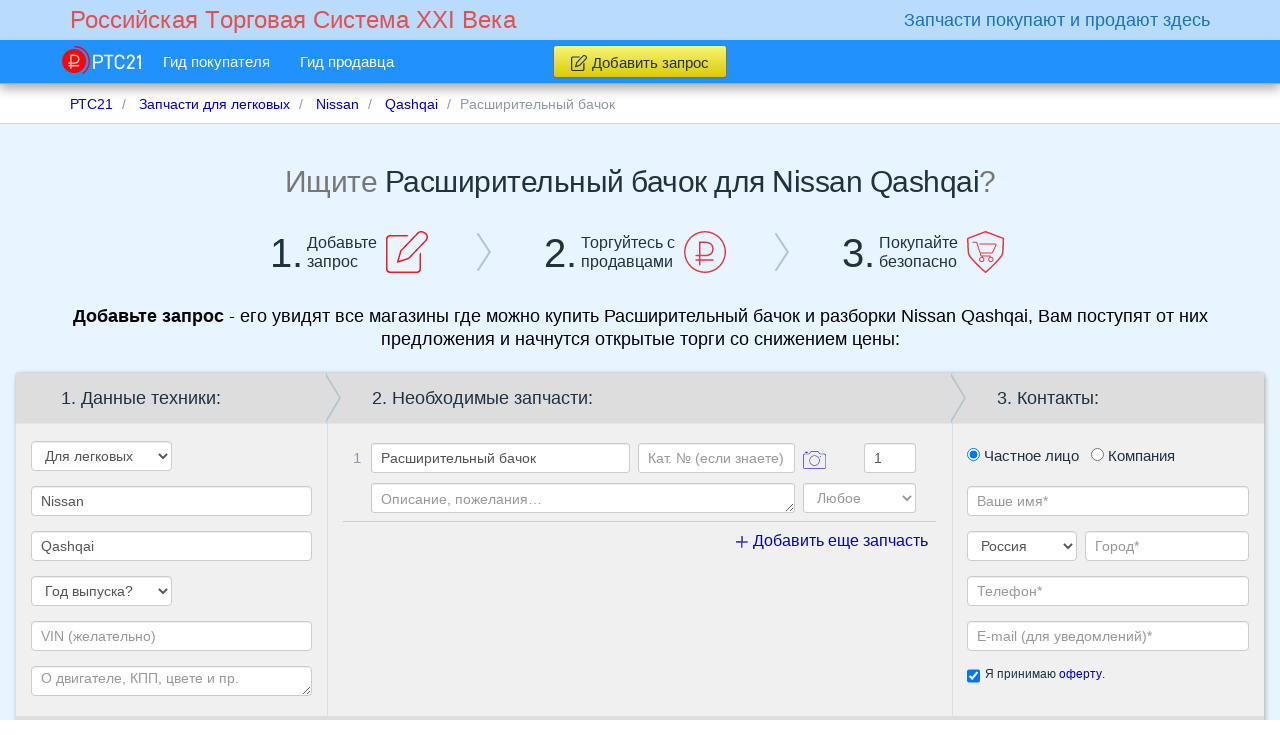

--- FILE ---
content_type: text/css
request_url: https://rts21.ru/css/app.css
body_size: 45648
content:
.main-createbidform .container{display:block}/*!
 * Bootstrap v3.3.6 (http://getbootstrap.com)
 * Copyright 2011-2015 Twitter, Inc.
 * Licensed under MIT (https://github.com/twbs/bootstrap/blob/master/LICENSE)
 *//*! normalize.css v3.0.3 | MIT License | github.com/necolas/normalize.css */html{font-family:sans-serif;-ms-text-size-adjust:100%;-webkit-text-size-adjust:100%}body{margin:0}article,aside,details,figcaption,figure,footer,header,hgroup,main,menu,nav,section,summary{display:block}audio,canvas,progress,video{display:inline-block;vertical-align:baseline}audio:not([controls]){display:none;height:0}[hidden],template{display:none}a{background-color:transparent}a:active,a:hover{outline:0}abbr[title]{border-bottom:1px dotted}b,strong{font-weight:700}dfn{font-style:italic}h1{font-size:2em;margin:.67em 0}mark{background:#ff0;color:#000}small{font-size:80%}sub,sup{font-size:75%;line-height:0;position:relative;vertical-align:baseline}sup{top:-.5em}sub{bottom:-.25em}img{border:0}svg:not(:root){overflow:hidden}figure{margin:1em 40px}hr{box-sizing:content-box;height:0}pre{overflow:auto}code,kbd,pre,samp{font-family:monospace,monospace;font-size:1em}button,input,optgroup,select,textarea{color:inherit;font:inherit;margin:0}button{overflow:visible}button,select{text-transform:none}button,html input[type=button],input[type=reset],input[type=submit]{-webkit-appearance:button;cursor:pointer}button[disabled],html input[disabled]{cursor:default}button::-moz-focus-inner,input::-moz-focus-inner{border:0;padding:0}input{line-height:normal}input[type=checkbox],input[type=radio]{box-sizing:border-box;padding:0}input[type=number]::-webkit-inner-spin-button,input[type=number]::-webkit-outer-spin-button{height:auto}input[type=search]{-webkit-appearance:textfield;box-sizing:content-box}input[type=search]::-webkit-search-cancel-button,input[type=search]::-webkit-search-decoration{-webkit-appearance:none}fieldset{border:1px solid silver;margin:0 2px;padding:.35em .625em .75em}legend{border:0;padding:0}textarea{overflow:auto}optgroup{font-weight:700}table{border-collapse:collapse;border-spacing:0}td,th{padding:0}/*! Source: https://github.com/h5bp/html5-boilerplate/blob/master/src/css/main.css */@media print{*,:after,:before{background:transparent!important;color:#000!important;box-shadow:none!important;text-shadow:none!important}a,a:visited{text-decoration:underline}a[href]:after{content:" (" attr(href) ")"}abbr[title]:after{content:" (" attr(title) ")"}a[href^="#"]:after,a[href^="javascript:"]:after{content:""}blockquote,pre{border:1px solid #999;page-break-inside:avoid}thead{display:table-header-group}img,tr{page-break-inside:avoid}img{max-width:100%!important}h2,h3,p{orphans:3;widows:3}h2,h3{page-break-after:avoid}.navbar{display:none}.btn>.caret,.dropup>.btn>.caret{border-top-color:#000!important}.label{border:1px solid #000}.table{border-collapse:collapse!important}.table td,.table th{background-color:#fff!important}.table-bordered td,.table-bordered th{border:1px solid #ddd!important}}*,:after,:before{box-sizing:border-box}html{font-size:10px;-webkit-tap-highlight-color:transparent}body{font-family:Helvetica Neue,Helvetica,Arial,sans-serif;font-size:14px;line-height:1.428571429;color:#333;background-color:#fff}button,input,select,textarea{font-family:inherit;font-size:inherit;line-height:inherit}a{color:#337ab7;text-decoration:none}a:focus,a:hover{color:#23527c;text-decoration:underline}a:focus{outline:thin dotted;outline:5px auto -webkit-focus-ring-color;outline-offset:-2px}figure{margin:0}img{vertical-align:middle}.img-responsive{display:block;max-width:100%;height:auto}.img-rounded{border-radius:6px}.img-thumbnail{padding:4px;line-height:1.428571429;background-color:#fff;border:1px solid #ddd;border-radius:4px;transition:all .2s ease-in-out;display:inline-block;max-width:100%;height:auto}.img-circle{border-radius:50%}hr{margin-top:20px;margin-bottom:20px;border:0;border-top:1px solid #eee}.sr-only{position:absolute;width:1px;height:1px;margin:-1px;padding:0;overflow:hidden;clip:rect(0,0,0,0);border:0}.sr-only-focusable:active,.sr-only-focusable:focus{position:static;width:auto;height:auto;margin:0;overflow:visible;clip:auto}[role=button]{cursor:pointer}.h1,.h2,.h3,.h4,.h5,.h6,h1,h2,h3,h4,h5,h6{font-family:inherit;font-weight:500;line-height:1.1;color:inherit}.h1 .small,.h1 small,.h2 .small,.h2 small,.h3 .small,.h3 small,.h4 .small,.h4 small,.h5 .small,.h5 small,.h6 .small,.h6 small,h1 .small,h1 small,h2 .small,h2 small,h3 .small,h3 small,h4 .small,h4 small,h5 .small,h5 small,h6 .small,h6 small{font-weight:400;line-height:1;color:#777}.h1,.h2,.h3,h1,h2,h3{margin-top:20px;margin-bottom:10px}.h1 .small,.h1 small,.h2 .small,.h2 small,.h3 .small,.h3 small,h1 .small,h1 small,h2 .small,h2 small,h3 .small,h3 small{font-size:65%}.h4,.h5,.h6,h4,h5,h6{margin-top:10px;margin-bottom:10px}.h4 .small,.h4 small,.h5 .small,.h5 small,.h6 .small,.h6 small,h4 .small,h4 small,h5 .small,h5 small,h6 .small,h6 small{font-size:75%}.h1,h1{font-size:36px}.h2,h2{font-size:30px}.h3,h3{font-size:24px}.h4,h4{font-size:18px}.h5,h5{font-size:14px}.h6,h6{font-size:12px}p{margin:0 0 10px}.lead{margin-bottom:20px;font-size:16px;font-weight:300;line-height:1.4}@media (min-width:768px){.lead{font-size:21px}}.small,small{font-size:85%}.mark,mark{background-color:#fcf8e3;padding:.2em}.text-left{text-align:left}.text-right{text-align:right}.text-justify{text-align:justify}.text-nowrap{white-space:nowrap}.text-lowercase{text-transform:lowercase}.text-mid-left{float:left;width:50%}.initialism,.text-uppercase{text-transform:uppercase}.text-capitalize{text-transform:capitalize}.bids-list .city,.text-muted{color:#777}.text-primary{color:#337ab7}a.text-primary:focus,a.text-primary:hover{color:#286090}.text-success{color:#3c763d}a.text-success:focus,a.text-success:hover{color:#2b542c}.text-info{color:#31708f}a.text-info:focus,a.text-info:hover{color:#245269}.text-warning{color:#8a6d3b}a.text-warning:focus,a.text-warning:hover{color:#66512c}.text-danger{color:#a94442}a.text-danger:focus,a.text-danger:hover{color:#843534}.bg-primary{color:#fff;background-color:#337ab7}a.bg-primary:focus,a.bg-primary:hover{background-color:#286090}.bg-success{background-color:#dff0d8}a.bg-success:focus,a.bg-success:hover{background-color:#c1e2b3}.bg-info{background-color:#d9edf7}a.bg-info:focus,a.bg-info:hover{background-color:#afd9ee}.bg-warning{background-color:#fcf8e3}a.bg-warning:focus,a.bg-warning:hover{background-color:#f7ecb5}.bg-danger{background-color:#f2dede}a.bg-danger:focus,a.bg-danger:hover{background-color:#e4b9b9}.page-header{padding-bottom:9px;margin:40px 0 20px;border-bottom:1px solid #eee}ol,ul{margin-top:0;margin-bottom:10px}ol ol,ol ul,ul ol,ul ul{margin-bottom:0}.list-inline,.list-unstyled{padding-left:0;list-style:none}.list-inline{margin-left:-5px}.list-inline>li{display:inline-block;padding-left:5px;padding-right:5px}dl{margin-top:0;margin-bottom:20px}dd,dt{line-height:1.428571429}dt{font-weight:700}dd{margin-left:0}.dl-horizontal dd:after,.dl-horizontal dd:before{content:" ";display:table}.dl-horizontal dd:after{clear:both}@media (min-width:768px){.dl-horizontal dt{float:left;width:160px;clear:left;text-align:right;overflow:hidden;text-overflow:ellipsis;white-space:nowrap}.dl-horizontal dd{margin-left:180px}}abbr[data-original-title],abbr[title]{cursor:help;border-bottom:1px dotted #777}.initialism{font-size:90%}blockquote{padding:10px 20px;margin:0 0 20px;font-size:17.5px;border-left:5px solid #eee}blockquote ol:last-child,blockquote p:last-child,blockquote ul:last-child{margin-bottom:0}blockquote .small,blockquote footer,blockquote small{display:block;font-size:80%;line-height:1.428571429;color:#777}blockquote .small:before,blockquote footer:before,blockquote small:before{content:'\2014 \00A0'}.blockquote-reverse,blockquote.pull-right{padding-right:15px;padding-left:0;border-right:5px solid #eee;border-left:0;text-align:right}.blockquote-reverse .small:before,.blockquote-reverse footer:before,.blockquote-reverse small:before,blockquote.pull-right .small:before,blockquote.pull-right footer:before,blockquote.pull-right small:before{content:''}.blockquote-reverse .small:after,.blockquote-reverse footer:after,.blockquote-reverse small:after,blockquote.pull-right .small:after,blockquote.pull-right footer:after,blockquote.pull-right small:after{content:'\00A0 \2014'}address{margin-bottom:20px;font-style:normal;line-height:1.428571429}code,kbd,pre,samp{font-family:Menlo,Monaco,Consolas,Courier New,monospace}code{color:#c7254e;background-color:#f9f2f4;border-radius:4px}code,kbd{padding:2px 4px;font-size:90%}kbd{color:#fff;background-color:#333;border-radius:3px;box-shadow:inset 0 -1px 0 rgba(0,0,0,.25)}kbd kbd{padding:0;font-size:100%;font-weight:700;box-shadow:none}pre{display:block;padding:9.5px;margin:0 0 10px;font-size:13px;line-height:1.428571429;word-break:break-all;word-wrap:break-word;color:#333;background-color:#f5f5f5;border:1px solid #ccc;border-radius:4px}pre code{padding:0;font-size:inherit;color:inherit;white-space:pre-wrap;background-color:transparent;border-radius:0}.pre-scrollable{max-height:340px;overflow-y:scroll}.container{margin-right:auto;margin-left:auto;padding-left:15px;padding-right:15px}.container:after,.container:before{content:" ";display:table}.container:after{clear:both}@media (min-width:768px){.container{width:750px}}@media (min-width:992px){.container{width:970px}}@media (min-width:1200px){.container{width:1170px}}.container-fluid{margin-right:auto;margin-left:auto;padding-left:15px;padding-right:15px}.container-fluid:after,.container-fluid:before{content:" ";display:table}.container-fluid:after{clear:both}.row{margin-left:-15px;margin-right:-15px}.row:after,.row:before{content:" ";display:table}.row:after{clear:both}.col-lg-1,.col-lg-2,.col-lg-3,.col-lg-4,.col-lg-5,.col-lg-6,.col-lg-7,.col-lg-8,.col-lg-9,.col-lg-10,.col-lg-11,.col-lg-12,.col-md-1,.col-md-2,.col-md-3,.col-md-4,.col-md-5,.col-md-6,.col-md-7,.col-md-8,.col-md-9,.col-md-10,.col-md-11,.col-md-12,.col-sm-1,.col-sm-2,.col-sm-3,.col-sm-4,.col-sm-5,.col-sm-6,.col-sm-7,.col-sm-8,.col-sm-9,.col-sm-10,.col-sm-11,.col-sm-12,.col-xs-1,.col-xs-2,.col-xs-3,.col-xs-4,.col-xs-5,.col-xs-6,.col-xs-7,.col-xs-8,.col-xs-9,.col-xs-10,.col-xs-11,.col-xs-12{position:relative;min-height:1px;padding-left:15px;padding-right:15px}.col-xs-1,.col-xs-2,.col-xs-3,.col-xs-4,.col-xs-5,.col-xs-6,.col-xs-7,.col-xs-8,.col-xs-9,.col-xs-10,.col-xs-11,.col-xs-12{float:left}.col-xs-1{width:8.3333333333%}.col-xs-2{width:16.6666666667%}.col-xs-3{width:25%}.col-xs-4{width:33.3333333333%}.col-xs-5{width:41.6666666667%}.col-xs-6{width:50%}.col-xs-7{width:58.3333333333%}.col-xs-8{width:66.6666666667%}.col-xs-9{width:75%}.col-xs-10{width:83.3333333333%}.col-xs-11{width:91.6666666667%}.col-xs-12{width:100%}.col-xs-pull-0{right:auto}.col-xs-pull-1{right:8.3333333333%}.col-xs-pull-2{right:16.6666666667%}.col-xs-pull-3{right:25%}.col-xs-pull-4{right:33.3333333333%}.col-xs-pull-5{right:41.6666666667%}.col-xs-pull-6{right:50%}.col-xs-pull-7{right:58.3333333333%}.col-xs-pull-8{right:66.6666666667%}.col-xs-pull-9{right:75%}.col-xs-pull-10{right:83.3333333333%}.col-xs-pull-11{right:91.6666666667%}.col-xs-pull-12{right:100%}.col-xs-push-0{left:auto}.col-xs-push-1{left:8.3333333333%}.col-xs-push-2{left:16.6666666667%}.col-xs-push-3{left:25%}.col-xs-push-4{left:33.3333333333%}.col-xs-push-5{left:41.6666666667%}.col-xs-push-6{left:50%}.col-xs-push-7{left:58.3333333333%}.col-xs-push-8{left:66.6666666667%}.col-xs-push-9{left:75%}.col-xs-push-10{left:83.3333333333%}.col-xs-push-11{left:91.6666666667%}.col-xs-push-12{left:100%}.col-xs-offset-0{margin-left:0}.col-xs-offset-1{margin-left:8.3333333333%}.col-xs-offset-2{margin-left:16.6666666667%}.col-xs-offset-3{margin-left:25%}.col-xs-offset-4{margin-left:33.3333333333%}.col-xs-offset-5{margin-left:41.6666666667%}.col-xs-offset-6{margin-left:50%}.col-xs-offset-7{margin-left:58.3333333333%}.col-xs-offset-8{margin-left:66.6666666667%}.col-xs-offset-9{margin-left:75%}.col-xs-offset-10{margin-left:83.3333333333%}.col-xs-offset-11{margin-left:91.6666666667%}.col-xs-offset-12{margin-left:100%}@media (min-width:768px){.col-sm-1,.col-sm-2,.col-sm-3,.col-sm-4,.col-sm-5,.col-sm-6,.col-sm-7,.col-sm-8,.col-sm-9,.col-sm-10,.col-sm-11,.col-sm-12{float:left}.col-sm-1{width:8.3333333333%}.col-sm-2{width:16.6666666667%}.col-sm-3{width:25%}.col-sm-4{width:33.3333333333%}.col-sm-5{width:41.6666666667%}.col-sm-6{width:50%}.col-sm-7{width:58.3333333333%}.col-sm-8{width:66.6666666667%}.col-sm-9{width:75%}.col-sm-10{width:83.3333333333%}.col-sm-11{width:91.6666666667%}.col-sm-12{width:100%}.col-sm-pull-0{right:auto}.col-sm-pull-1{right:8.3333333333%}.col-sm-pull-2{right:16.6666666667%}.col-sm-pull-3{right:25%}.col-sm-pull-4{right:33.3333333333%}.col-sm-pull-5{right:41.6666666667%}.col-sm-pull-6{right:50%}.col-sm-pull-7{right:58.3333333333%}.col-sm-pull-8{right:66.6666666667%}.col-sm-pull-9{right:75%}.col-sm-pull-10{right:83.3333333333%}.col-sm-pull-11{right:91.6666666667%}.col-sm-pull-12{right:100%}.col-sm-push-0{left:auto}.col-sm-push-1{left:8.3333333333%}.col-sm-push-2{left:16.6666666667%}.col-sm-push-3{left:25%}.col-sm-push-4{left:33.3333333333%}.col-sm-push-5{left:41.6666666667%}.col-sm-push-6{left:50%}.col-sm-push-7{left:58.3333333333%}.col-sm-push-8{left:66.6666666667%}.col-sm-push-9{left:75%}.col-sm-push-10{left:83.3333333333%}.col-sm-push-11{left:91.6666666667%}.col-sm-push-12{left:100%}.col-sm-offset-0{margin-left:0}.col-sm-offset-1{margin-left:8.3333333333%}.col-sm-offset-2{margin-left:16.6666666667%}.col-sm-offset-3{margin-left:25%}.col-sm-offset-4{margin-left:33.3333333333%}.col-sm-offset-5{margin-left:41.6666666667%}.col-sm-offset-6{margin-left:50%}.col-sm-offset-7{margin-left:58.3333333333%}.col-sm-offset-8{margin-left:66.6666666667%}.col-sm-offset-9{margin-left:75%}.col-sm-offset-10{margin-left:83.3333333333%}.col-sm-offset-11{margin-left:91.6666666667%}.col-sm-offset-12{margin-left:100%}}@media (min-width:992px){.col-md-1,.col-md-2,.col-md-3,.col-md-4,.col-md-5,.col-md-6,.col-md-7,.col-md-8,.col-md-9,.col-md-10,.col-md-11,.col-md-12{float:left}.col-md-1{width:8.3333333333%}.col-md-2{width:16.6666666667%}.col-md-3{width:25%}.col-md-4{width:33.3333333333%}.col-md-5{width:41.6666666667%}.col-md-6{width:50%}.col-md-7{width:58.3333333333%}.col-md-8{width:66.6666666667%}.col-md-9{width:75%}.col-md-10{width:83.3333333333%}.col-md-11{width:91.6666666667%}.col-md-12{width:100%}.col-md-pull-0{right:auto}.col-md-pull-1{right:8.3333333333%}.col-md-pull-2{right:16.6666666667%}.col-md-pull-3{right:25%}.col-md-pull-4{right:33.3333333333%}.col-md-pull-5{right:41.6666666667%}.col-md-pull-6{right:50%}.col-md-pull-7{right:58.3333333333%}.col-md-pull-8{right:66.6666666667%}.col-md-pull-9{right:75%}.col-md-pull-10{right:83.3333333333%}.col-md-pull-11{right:91.6666666667%}.col-md-pull-12{right:100%}.col-md-push-0{left:auto}.col-md-push-1{left:8.3333333333%}.col-md-push-2{left:16.6666666667%}.col-md-push-3{left:25%}.col-md-push-4{left:33.3333333333%}.col-md-push-5{left:41.6666666667%}.col-md-push-6{left:50%}.col-md-push-7{left:58.3333333333%}.col-md-push-8{left:66.6666666667%}.col-md-push-9{left:75%}.col-md-push-10{left:83.3333333333%}.col-md-push-11{left:91.6666666667%}.col-md-push-12{left:100%}.col-md-offset-0{margin-left:0}.col-md-offset-1{margin-left:8.3333333333%}.col-md-offset-2{margin-left:16.6666666667%}.col-md-offset-3{margin-left:25%}.col-md-offset-4{margin-left:33.3333333333%}.col-md-offset-5{margin-left:41.6666666667%}.col-md-offset-6{margin-left:50%}.col-md-offset-7{margin-left:58.3333333333%}.col-md-offset-8{margin-left:66.6666666667%}.col-md-offset-9{margin-left:75%}.col-md-offset-10{margin-left:83.3333333333%}.col-md-offset-11{margin-left:91.6666666667%}.col-md-offset-12{margin-left:100%}}@media (min-width:1200px){.col-lg-1,.col-lg-2,.col-lg-3,.col-lg-4,.col-lg-5,.col-lg-6,.col-lg-7,.col-lg-8,.col-lg-9,.col-lg-10,.col-lg-11,.col-lg-12{float:left}.col-lg-1{width:8.3333333333%}.col-lg-2{width:16.6666666667%}.col-lg-3{width:25%}.col-lg-4{width:33.3333333333%}.col-lg-5{width:41.6666666667%}.col-lg-6{width:50%}.col-lg-7{width:58.3333333333%}.col-lg-8{width:66.6666666667%}.col-lg-9{width:75%}.col-lg-10{width:83.3333333333%}.col-lg-11{width:91.6666666667%}.col-lg-12{width:100%}.col-lg-pull-0{right:auto}.col-lg-pull-1{right:8.3333333333%}.col-lg-pull-2{right:16.6666666667%}.col-lg-pull-3{right:25%}.col-lg-pull-4{right:33.3333333333%}.col-lg-pull-5{right:41.6666666667%}.col-lg-pull-6{right:50%}.col-lg-pull-7{right:58.3333333333%}.col-lg-pull-8{right:66.6666666667%}.col-lg-pull-9{right:75%}.col-lg-pull-10{right:83.3333333333%}.col-lg-pull-11{right:91.6666666667%}.col-lg-pull-12{right:100%}.col-lg-push-0{left:auto}.col-lg-push-1{left:8.3333333333%}.col-lg-push-2{left:16.6666666667%}.col-lg-push-3{left:25%}.col-lg-push-4{left:33.3333333333%}.col-lg-push-5{left:41.6666666667%}.col-lg-push-6{left:50%}.col-lg-push-7{left:58.3333333333%}.col-lg-push-8{left:66.6666666667%}.col-lg-push-9{left:75%}.col-lg-push-10{left:83.3333333333%}.col-lg-push-11{left:91.6666666667%}.col-lg-push-12{left:100%}.col-lg-offset-0{margin-left:0}.col-lg-offset-1{margin-left:8.3333333333%}.col-lg-offset-2{margin-left:16.6666666667%}.col-lg-offset-3{margin-left:25%}.col-lg-offset-4{margin-left:33.3333333333%}.col-lg-offset-5{margin-left:41.6666666667%}.col-lg-offset-6{margin-left:50%}.col-lg-offset-7{margin-left:58.3333333333%}.col-lg-offset-8{margin-left:66.6666666667%}.col-lg-offset-9{margin-left:75%}.col-lg-offset-10{margin-left:83.3333333333%}.col-lg-offset-11{margin-left:91.6666666667%}.col-lg-offset-12{margin-left:100%}}table{background-color:transparent}caption{padding-top:8px;padding-bottom:8px;color:#777}caption,th{text-align:left}.table{width:100%;max-width:100%;margin-bottom:20px}.table>tbody>tr>td,.table>tbody>tr>th,.table>tfoot>tr>td,.table>tfoot>tr>th,.table>thead>tr>td,.table>thead>tr>th{padding:8px;line-height:1.428571429;vertical-align:top;border-top:1px solid #ddd}.table>thead>tr>th{vertical-align:bottom;border-bottom:2px solid #ddd}.table>caption+thead>tr:first-child>td,.table>caption+thead>tr:first-child>th,.table>colgroup+thead>tr:first-child>td,.table>colgroup+thead>tr:first-child>th,.table>thead:first-child>tr:first-child>td,.table>thead:first-child>tr:first-child>th{border-top:0}.table>tbody+tbody{border-top:2px solid #ddd}.table .table{background-color:#fff}.table-condensed>tbody>tr>td,.table-condensed>tbody>tr>th,.table-condensed>tfoot>tr>td,.table-condensed>tfoot>tr>th,.table-condensed>thead>tr>td,.table-condensed>thead>tr>th{padding:5px}.table-bordered,.table-bordered>tbody>tr>td,.table-bordered>tbody>tr>th,.table-bordered>tfoot>tr>td,.table-bordered>tfoot>tr>th,.table-bordered>thead>tr>td,.table-bordered>thead>tr>th{border:1px solid #ddd}.table-bordered>thead>tr>td,.table-bordered>thead>tr>th{border-bottom-width:2px}.table-striped>tbody>tr:nth-of-type(odd){background-color:#f9f9f9}.table-hover>tbody>tr:hover{background-color:#f5f5f5}table col[class*=col-]{position:static;float:none;display:table-column}table td[class*=col-],table th[class*=col-]{position:static;float:none;display:table-cell}.table>tbody>tr.active>td,.table>tbody>tr.active>th,.table>tbody>tr>td.active,.table>tbody>tr>th.active,.table>tfoot>tr.active>td,.table>tfoot>tr.active>th,.table>tfoot>tr>td.active,.table>tfoot>tr>th.active,.table>thead>tr.active>td,.table>thead>tr.active>th,.table>thead>tr>td.active,.table>thead>tr>th.active{background-color:#f5f5f5}.table-hover>tbody>tr.active:hover>td,.table-hover>tbody>tr.active:hover>th,.table-hover>tbody>tr:hover>.active,.table-hover>tbody>tr>td.active:hover,.table-hover>tbody>tr>th.active:hover{background-color:#e8e8e8}.table>tbody>tr.success>td,.table>tbody>tr.success>th,.table>tbody>tr>td.success,.table>tbody>tr>th.success,.table>tfoot>tr.success>td,.table>tfoot>tr.success>th,.table>tfoot>tr>td.success,.table>tfoot>tr>th.success,.table>thead>tr.success>td,.table>thead>tr.success>th,.table>thead>tr>td.success,.table>thead>tr>th.success{background-color:#dff0d8}.table-hover>tbody>tr.success:hover>td,.table-hover>tbody>tr.success:hover>th,.table-hover>tbody>tr:hover>.success,.table-hover>tbody>tr>td.success:hover,.table-hover>tbody>tr>th.success:hover{background-color:#d0e9c6}.table>tbody>tr.info>td,.table>tbody>tr.info>th,.table>tbody>tr>td.info,.table>tbody>tr>th.info,.table>tfoot>tr.info>td,.table>tfoot>tr.info>th,.table>tfoot>tr>td.info,.table>tfoot>tr>th.info,.table>thead>tr.info>td,.table>thead>tr.info>th,.table>thead>tr>td.info,.table>thead>tr>th.info{background-color:#d9edf7}.table-hover>tbody>tr.info:hover>td,.table-hover>tbody>tr.info:hover>th,.table-hover>tbody>tr:hover>.info,.table-hover>tbody>tr>td.info:hover,.table-hover>tbody>tr>th.info:hover{background-color:#c4e3f3}.table>tbody>tr.warning>td,.table>tbody>tr.warning>th,.table>tbody>tr>td.warning,.table>tbody>tr>th.warning,.table>tfoot>tr.warning>td,.table>tfoot>tr.warning>th,.table>tfoot>tr>td.warning,.table>tfoot>tr>th.warning,.table>thead>tr.warning>td,.table>thead>tr.warning>th,.table>thead>tr>td.warning,.table>thead>tr>th.warning{background-color:#fcf8e3}.table-hover>tbody>tr.warning:hover>td,.table-hover>tbody>tr.warning:hover>th,.table-hover>tbody>tr:hover>.warning,.table-hover>tbody>tr>td.warning:hover,.table-hover>tbody>tr>th.warning:hover{background-color:#faf2cc}.table>tbody>tr.danger>td,.table>tbody>tr.danger>th,.table>tbody>tr>td.danger,.table>tbody>tr>th.danger,.table>tfoot>tr.danger>td,.table>tfoot>tr.danger>th,.table>tfoot>tr>td.danger,.table>tfoot>tr>th.danger,.table>thead>tr.danger>td,.table>thead>tr.danger>th,.table>thead>tr>td.danger,.table>thead>tr>th.danger{background-color:#f2dede}.table-hover>tbody>tr.danger:hover>td,.table-hover>tbody>tr.danger:hover>th,.table-hover>tbody>tr:hover>.danger,.table-hover>tbody>tr>td.danger:hover,.table-hover>tbody>tr>th.danger:hover{background-color:#ebcccc}.table-responsive{overflow-x:auto;min-height:.01%}@media screen and (max-width:767px){.table-responsive{width:100%;margin-bottom:15px;overflow-y:hidden;-ms-overflow-style:-ms-autohiding-scrollbar;border:1px solid #ddd}.table-responsive>.table{margin-bottom:0}.table-responsive>.table>tbody>tr>td,.table-responsive>.table>tbody>tr>th,.table-responsive>.table>tfoot>tr>td,.table-responsive>.table>tfoot>tr>th,.table-responsive>.table>thead>tr>td,.table-responsive>.table>thead>tr>th{white-space:nowrap}.table-responsive>.table-bordered{border:0}.table-responsive>.table-bordered>tbody>tr>td:first-child,.table-responsive>.table-bordered>tbody>tr>th:first-child,.table-responsive>.table-bordered>tfoot>tr>td:first-child,.table-responsive>.table-bordered>tfoot>tr>th:first-child,.table-responsive>.table-bordered>thead>tr>td:first-child,.table-responsive>.table-bordered>thead>tr>th:first-child{border-left:0}.table-responsive>.table-bordered>tbody>tr>td:last-child,.table-responsive>.table-bordered>tbody>tr>th:last-child,.table-responsive>.table-bordered>tfoot>tr>td:last-child,.table-responsive>.table-bordered>tfoot>tr>th:last-child,.table-responsive>.table-bordered>thead>tr>td:last-child,.table-responsive>.table-bordered>thead>tr>th:last-child{border-right:0}.table-responsive>.table-bordered>tbody>tr:last-child>td,.table-responsive>.table-bordered>tbody>tr:last-child>th,.table-responsive>.table-bordered>tfoot>tr:last-child>td,.table-responsive>.table-bordered>tfoot>tr:last-child>th{border-bottom:0}}fieldset{margin:0;min-width:0}fieldset,legend{padding:0;border:0}legend{display:block;width:100%;margin-bottom:20px;font-size:21px;line-height:inherit;color:#333;border-bottom:1px solid #e5e5e5}label{display:inline-block;max-width:100%;margin-bottom:5px;font-weight:700}input[type=search]{box-sizing:border-box}input[type=checkbox],input[type=radio]{margin:4px 0 0;margin-top:1px\9;line-height:normal}input[type=file]{display:block}input[type=range]{display:block;width:100%}select[multiple],select[size]{height:auto}input[type=checkbox]:focus,input[type=file]:focus,input[type=radio]:focus{outline:thin dotted;outline:5px auto -webkit-focus-ring-color;outline-offset:-2px}output{padding-top:7px}.form-control,output{display:block;font-size:14px;line-height:1.428571429;color:#555}.form-control{width:100%;height:34px;padding:6px 12px;background-color:#fff;background-image:none;border:1px solid #ccc;border-radius:4px;box-shadow:inset 0 1px 1px rgba(0,0,0,.075);transition:border-color .15s ease-in-out,box-shadow .15s ease-in-out}.form-control:focus{border-color:#66afe9;outline:0;box-shadow:inset 0 1px 1px rgba(0,0,0,.075),0 0 8px rgba(102,175,233,.6)}.form-control::-moz-placeholder{color:#999;-ms-filter:"progid:DXImageTransform.Microsoft.Alpha(Opacity=100)";opacity:1}.form-control:-ms-input-placeholder{color:#999}.form-control::-webkit-input-placeholder{color:#999}.form-control::-ms-expand{border:0;background-color:transparent}.form-control[disabled],.form-control[readonly],fieldset[disabled] .form-control{background-color:#eee;-ms-filter:"progid:DXImageTransform.Microsoft.Alpha(Opacity=100)";opacity:1}.form-control[disabled],fieldset[disabled] .form-control{cursor:not-allowed}textarea.form-control{height:auto}input[type=search]{-webkit-appearance:none}@media screen and (-webkit-min-device-pixel-ratio:0){input[type=date].form-control,input[type=datetime-local].form-control,input[type=month].form-control,input[type=time].form-control{line-height:34px}.input-group-sm>.input-group-btn>input[type=date].btn,.input-group-sm>.input-group-btn>input[type=datetime-local].btn,.input-group-sm>.input-group-btn>input[type=month].btn,.input-group-sm>.input-group-btn>input[type=time].btn,.input-group-sm>input[type=date].form-control,.input-group-sm>input[type=date].input-group-addon,.input-group-sm>input[type=datetime-local].form-control,.input-group-sm>input[type=datetime-local].input-group-addon,.input-group-sm>input[type=month].form-control,.input-group-sm>input[type=month].input-group-addon,.input-group-sm>input[type=time].form-control,.input-group-sm>input[type=time].input-group-addon,.input-group-sm input[type=date],.input-group-sm input[type=datetime-local],.input-group-sm input[type=month],.input-group-sm input[type=time],input[type=date].input-sm,input[type=datetime-local].input-sm,input[type=month].input-sm,input[type=time].input-sm{line-height:30px}.input-group-lg>.input-group-btn>input[type=date].btn,.input-group-lg>.input-group-btn>input[type=datetime-local].btn,.input-group-lg>.input-group-btn>input[type=month].btn,.input-group-lg>.input-group-btn>input[type=time].btn,.input-group-lg>input[type=date].form-control,.input-group-lg>input[type=date].input-group-addon,.input-group-lg>input[type=datetime-local].form-control,.input-group-lg>input[type=datetime-local].input-group-addon,.input-group-lg>input[type=month].form-control,.input-group-lg>input[type=month].input-group-addon,.input-group-lg>input[type=time].form-control,.input-group-lg>input[type=time].input-group-addon,.input-group-lg input[type=date],.input-group-lg input[type=datetime-local],.input-group-lg input[type=month],.input-group-lg input[type=time],input[type=date].input-lg,input[type=datetime-local].input-lg,input[type=month].input-lg,input[type=time].input-lg{line-height:46px}}.form-group{margin-bottom:15px}.checkbox,.radio{position:relative;display:block;margin-top:10px;margin-bottom:10px}.checkbox label,.radio label{min-height:20px;padding-left:20px;margin-bottom:0;font-weight:400;cursor:pointer}.checkbox-inline input[type=checkbox],.checkbox input[type=checkbox],.radio-inline input[type=radio],.radio input[type=radio]{position:absolute;margin-left:-20px;margin-top:4px\9}.checkbox+.checkbox,.radio+.radio{margin-top:-5px}.checkbox-inline,.radio-inline{position:relative;display:inline-block;padding-left:20px;margin-bottom:0;vertical-align:middle;font-weight:400;cursor:pointer}.checkbox-inline+.checkbox-inline,.radio-inline+.radio-inline{margin-top:0;margin-left:10px}.checkbox-inline.disabled,.checkbox.disabled label,.radio-inline.disabled,.radio.disabled label,fieldset[disabled] .checkbox-inline,fieldset[disabled] .checkbox label,fieldset[disabled] .radio-inline,fieldset[disabled] .radio label,fieldset[disabled] input[type=checkbox],fieldset[disabled] input[type=radio],input[type=checkbox].disabled,input[type=checkbox][disabled],input[type=radio].disabled,input[type=radio][disabled]{cursor:not-allowed}.form-control-static{padding-top:7px;padding-bottom:7px;margin-bottom:0;min-height:34px}.form-control-static.input-lg,.form-control-static.input-sm,.input-group-lg>.form-control-static.form-control,.input-group-lg>.form-control-static.input-group-addon,.input-group-lg>.input-group-btn>.form-control-static.btn,.input-group-sm>.form-control-static.form-control,.input-group-sm>.form-control-static.input-group-addon,.input-group-sm>.input-group-btn>.form-control-static.btn{padding-left:0;padding-right:0}.input-group-sm>.form-control,.input-group-sm>.input-group-addon,.input-group-sm>.input-group-btn>.btn,.input-sm{height:30px;padding:5px 10px;font-size:12px;line-height:1.5;border-radius:3px}.input-group-sm>.input-group-btn>select.btn,.input-group-sm>select.form-control,.input-group-sm>select.input-group-addon,select.input-sm{height:30px;line-height:30px}.input-group-sm>.input-group-btn>select[multiple].btn,.input-group-sm>.input-group-btn>textarea.btn,.input-group-sm>select[multiple].form-control,.input-group-sm>select[multiple].input-group-addon,.input-group-sm>textarea.form-control,.input-group-sm>textarea.input-group-addon,select[multiple].input-sm,textarea.input-sm{height:auto}.form-group-sm .form-control{height:30px;padding:5px 10px;font-size:12px;line-height:1.5;border-radius:3px}.form-group-sm select.form-control{height:30px;line-height:30px}.form-group-sm select[multiple].form-control,.form-group-sm textarea.form-control{height:auto}.form-group-sm .form-control-static{height:30px;min-height:32px;padding:6px 10px;font-size:12px;line-height:1.5}.input-group-lg>.form-control,.input-group-lg>.input-group-addon,.input-group-lg>.input-group-btn>.btn,.input-lg{height:46px;padding:10px 16px;font-size:18px;line-height:1.3333333;border-radius:6px}.input-group-lg>.input-group-btn>select.btn,.input-group-lg>select.form-control,.input-group-lg>select.input-group-addon,select.input-lg{height:46px;line-height:46px}.input-group-lg>.input-group-btn>select[multiple].btn,.input-group-lg>.input-group-btn>textarea.btn,.input-group-lg>select[multiple].form-control,.input-group-lg>select[multiple].input-group-addon,.input-group-lg>textarea.form-control,.input-group-lg>textarea.input-group-addon,select[multiple].input-lg,textarea.input-lg{height:auto}.form-group-lg .form-control{height:46px;padding:10px 16px;font-size:18px;line-height:1.3333333;border-radius:6px}.form-group-lg select.form-control{height:46px;line-height:46px}.form-group-lg select[multiple].form-control,.form-group-lg textarea.form-control{height:auto}.form-group-lg .form-control-static{height:46px;min-height:38px;padding:11px 16px;font-size:18px;line-height:1.3333333}.has-feedback{position:relative}.has-feedback .form-control{padding-right:42.5px}.form-control-feedback{position:absolute;top:0;right:0;z-index:2;display:block;width:34px;height:34px;line-height:34px;text-align:center;pointer-events:none}.form-group-lg .form-control+.form-control-feedback,.input-group-lg+.form-control-feedback,.input-group-lg>.form-control+.form-control-feedback,.input-group-lg>.input-group-addon+.form-control-feedback,.input-group-lg>.input-group-btn>.btn+.form-control-feedback,.input-lg+.form-control-feedback{width:46px;height:46px;line-height:46px}.form-group-sm .form-control+.form-control-feedback,.input-group-sm+.form-control-feedback,.input-group-sm>.form-control+.form-control-feedback,.input-group-sm>.input-group-addon+.form-control-feedback,.input-group-sm>.input-group-btn>.btn+.form-control-feedback,.input-sm+.form-control-feedback{width:30px;height:30px;line-height:30px}.has-success .checkbox,.has-success .checkbox-inline,.has-success.checkbox-inline label,.has-success.checkbox label,.has-success .control-label,.has-success .help-block,.has-success .radio,.has-success .radio-inline,.has-success.radio-inline label,.has-success.radio label{color:#3c763d}.has-success .form-control{border-color:#3c763d;box-shadow:inset 0 1px 1px rgba(0,0,0,.075)}.has-success .form-control:focus{border-color:#2b542c;box-shadow:inset 0 1px 1px rgba(0,0,0,.075),0 0 6px #67b168}.has-success .input-group-addon{color:#3c763d;border-color:#3c763d;background-color:#dff0d8}.has-success .form-control-feedback{color:#3c763d}.has-warning .checkbox,.has-warning .checkbox-inline,.has-warning.checkbox-inline label,.has-warning.checkbox label,.has-warning .control-label,.has-warning .help-block,.has-warning .radio,.has-warning .radio-inline,.has-warning.radio-inline label,.has-warning.radio label{color:#8a6d3b}.has-warning .form-control{border-color:#8a6d3b;box-shadow:inset 0 1px 1px rgba(0,0,0,.075)}.has-warning .form-control:focus{border-color:#66512c;box-shadow:inset 0 1px 1px rgba(0,0,0,.075),0 0 6px #c0a16b}.has-warning .input-group-addon{color:#8a6d3b;border-color:#8a6d3b;background-color:#fcf8e3}.has-warning .form-control-feedback{color:#8a6d3b}.has-error .checkbox,.has-error .checkbox-inline,.has-error.checkbox-inline label,.has-error.checkbox label,.has-error .control-label,.has-error .help-block,.has-error .radio,.has-error .radio-inline,.has-error.radio-inline label,.has-error.radio label{color:#a94442}.has-error .form-control{border-color:#a94442;box-shadow:inset 0 1px 1px rgba(0,0,0,.075)}.has-error .form-control:focus{border-color:#843534;box-shadow:inset 0 1px 1px rgba(0,0,0,.075),0 0 6px #ce8483}.has-error .input-group-addon{color:#a94442;border-color:#a94442;background-color:#f2dede}.has-error .form-control-feedback{color:#a94442}.has-feedback label~.form-control-feedback{top:25px}.has-feedback label.sr-only~.form-control-feedback{top:0}.help-block{display:block;margin-top:5px;margin-bottom:10px;color:#737373}@media (min-width:768px){.form-inline .form-group{display:inline-block;margin-bottom:0;vertical-align:middle}.form-inline .form-control{display:inline-block;width:auto;vertical-align:middle}.form-inline .form-control-static{display:inline-block}.form-inline .input-group{display:inline-table;vertical-align:middle}.form-inline .input-group .form-control,.form-inline .input-group .input-group-addon,.form-inline .input-group .input-group-btn{width:auto}.form-inline .input-group>.form-control{width:100%}.form-inline .control-label{margin-bottom:0;vertical-align:middle}.form-inline .checkbox,.form-inline .radio{display:inline-block;margin-top:0;margin-bottom:0;vertical-align:middle}.form-inline .checkbox label,.form-inline .radio label{padding-left:0}.form-inline .checkbox input[type=checkbox],.form-inline .radio input[type=radio]{position:relative;margin-left:0}.form-inline .has-feedback .form-control-feedback{top:0}}.form-horizontal .checkbox,.form-horizontal .checkbox-inline,.form-horizontal .radio,.form-horizontal .radio-inline{margin-top:0;margin-bottom:0;padding-top:7px}.form-horizontal .checkbox,.form-horizontal .radio{min-height:27px}.form-horizontal .form-group{margin-left:-15px;margin-right:-15px}.form-horizontal .form-group:after,.form-horizontal .form-group:before{content:" ";display:table}.form-horizontal .form-group:after{clear:both}@media (min-width:768px){.form-horizontal .control-label{text-align:right;margin-bottom:0;padding-top:7px}}.form-horizontal .has-feedback .form-control-feedback{right:15px}@media (min-width:768px){.form-horizontal .form-group-lg .control-label{padding-top:11px;font-size:18px}}@media (min-width:768px){.form-horizontal .form-group-sm .control-label{padding-top:6px;font-size:12px}}.btn{display:inline-block;margin-bottom:0;font-weight:400;text-align:center;vertical-align:middle;-ms-touch-action:manipulation;touch-action:manipulation;cursor:pointer;background-image:none;border:1px solid transparent;white-space:nowrap;padding:6px 12px;font-size:14px;line-height:1.428571429;border-radius:4px;-webkit-user-select:none;-moz-user-select:none;-ms-user-select:none;user-select:none}.btn.active.focus,.btn.active:focus,.btn.focus,.btn:active.focus,.btn:active:focus,.btn:focus{outline:thin dotted;outline:5px auto -webkit-focus-ring-color;outline-offset:-2px}.btn.focus,.btn:focus,.btn:hover{color:#333;text-decoration:none}.btn.active,.btn:active{outline:0;background-image:none;box-shadow:inset 0 3px 5px rgba(0,0,0,.125)}.btn.disabled,.btn[disabled],fieldset[disabled] .btn{cursor:not-allowed;-ms-filter:"progid:DXImageTransform.Microsoft.Alpha(Opacity=65)";opacity:.65;filter:alpha(opacity=65);box-shadow:none}a.btn.disabled,fieldset[disabled] a.btn{pointer-events:none}.btn-default{color:#333;background-color:#fff;border-color:#ccc}.btn-default.focus,.btn-default:focus{color:#333;background-color:#e6e6e6;border-color:#8c8c8c}.btn-default.active,.btn-default:active,.btn-default:hover,.open>.btn-default.dropdown-toggle{color:#333;background-color:#e6e6e6;border-color:#adadad}.btn-default.active.focus,.btn-default.active:focus,.btn-default.active:hover,.btn-default:active.focus,.btn-default:active:focus,.btn-default:active:hover,.open>.btn-default.dropdown-toggle.focus,.open>.btn-default.dropdown-toggle:focus,.open>.btn-default.dropdown-toggle:hover{color:#333;background-color:#d4d4d4;border-color:#8c8c8c}.btn-default.active,.btn-default:active,.open>.btn-default.dropdown-toggle{background-image:none}.btn-default.disabled.focus,.btn-default.disabled:focus,.btn-default.disabled:hover,.btn-default[disabled].focus,.btn-default[disabled]:focus,.btn-default[disabled]:hover,fieldset[disabled] .btn-default.focus,fieldset[disabled] .btn-default:focus,fieldset[disabled] .btn-default:hover{background-color:#fff;border-color:#ccc}.btn-default .badge{color:#fff;background-color:#333}.btn-primary{color:#fff;background-color:#337ab7;border-color:#2e6da4}.btn-primary.focus,.btn-primary:focus{color:#fff;background-color:#286090;border-color:#122b40}.btn-primary.active,.btn-primary:active,.btn-primary:hover,.open>.btn-primary.dropdown-toggle{color:#fff;background-color:#286090;border-color:#204d74}.btn-primary.active.focus,.btn-primary.active:focus,.btn-primary.active:hover,.btn-primary:active.focus,.btn-primary:active:focus,.btn-primary:active:hover,.open>.btn-primary.dropdown-toggle.focus,.open>.btn-primary.dropdown-toggle:focus,.open>.btn-primary.dropdown-toggle:hover{color:#fff;background-color:#204d74;border-color:#122b40}.btn-primary.active,.btn-primary:active,.open>.btn-primary.dropdown-toggle{background-image:none}.btn-primary.disabled.focus,.btn-primary.disabled:focus,.btn-primary.disabled:hover,.btn-primary[disabled].focus,.btn-primary[disabled]:focus,.btn-primary[disabled]:hover,fieldset[disabled] .btn-primary.focus,fieldset[disabled] .btn-primary:focus,fieldset[disabled] .btn-primary:hover{background-color:#337ab7;border-color:#2e6da4}.btn-primary .badge{color:#337ab7;background-color:#fff}.btn-success{color:#fff;background-color:#5cb85c;border-color:#4cae4c}.btn-success.focus,.btn-success:focus{color:#fff;background-color:#449d44;border-color:#255625}.btn-success.active,.btn-success:active,.btn-success:hover,.open>.btn-success.dropdown-toggle{color:#fff;background-color:#449d44;border-color:#398439}.btn-success.active.focus,.btn-success.active:focus,.btn-success.active:hover,.btn-success:active.focus,.btn-success:active:focus,.btn-success:active:hover,.open>.btn-success.dropdown-toggle.focus,.open>.btn-success.dropdown-toggle:focus,.open>.btn-success.dropdown-toggle:hover{color:#fff;background-color:#398439;border-color:#255625}.btn-success.active,.btn-success:active,.open>.btn-success.dropdown-toggle{background-image:none}.btn-success.disabled.focus,.btn-success.disabled:focus,.btn-success.disabled:hover,.btn-success[disabled].focus,.btn-success[disabled]:focus,.btn-success[disabled]:hover,fieldset[disabled] .btn-success.focus,fieldset[disabled] .btn-success:focus,fieldset[disabled] .btn-success:hover{background-color:#5cb85c;border-color:#4cae4c}.btn-success .badge{color:#5cb85c;background-color:#fff}.btn-info{color:#fff;background-color:#5bc0de;border-color:#46b8da}.btn-info.focus,.btn-info:focus{color:#fff;background-color:#31b0d5;border-color:#1b6d85}.btn-info.active,.btn-info:active,.btn-info:hover,.open>.btn-info.dropdown-toggle{color:#fff;background-color:#31b0d5;border-color:#269abc}.btn-info.active.focus,.btn-info.active:focus,.btn-info.active:hover,.btn-info:active.focus,.btn-info:active:focus,.btn-info:active:hover,.open>.btn-info.dropdown-toggle.focus,.open>.btn-info.dropdown-toggle:focus,.open>.btn-info.dropdown-toggle:hover{color:#fff;background-color:#269abc;border-color:#1b6d85}.btn-info.active,.btn-info:active,.open>.btn-info.dropdown-toggle{background-image:none}.btn-info.disabled.focus,.btn-info.disabled:focus,.btn-info.disabled:hover,.btn-info[disabled].focus,.btn-info[disabled]:focus,.btn-info[disabled]:hover,fieldset[disabled] .btn-info.focus,fieldset[disabled] .btn-info:focus,fieldset[disabled] .btn-info:hover{background-color:#5bc0de;border-color:#46b8da}.btn-info .badge{color:#5bc0de;background-color:#fff}.btn-warning{color:#fff;background-color:#f0ad4e;border-color:#eea236}.btn-warning.focus,.btn-warning:focus{color:#fff;background-color:#ec971f;border-color:#985f0d}.btn-warning.active,.btn-warning:active,.btn-warning:hover,.open>.btn-warning.dropdown-toggle{color:#fff;background-color:#ec971f;border-color:#d58512}.btn-warning.active.focus,.btn-warning.active:focus,.btn-warning.active:hover,.btn-warning:active.focus,.btn-warning:active:focus,.btn-warning:active:hover,.open>.btn-warning.dropdown-toggle.focus,.open>.btn-warning.dropdown-toggle:focus,.open>.btn-warning.dropdown-toggle:hover{color:#fff;background-color:#d58512;border-color:#985f0d}.btn-warning.active,.btn-warning:active,.open>.btn-warning.dropdown-toggle{background-image:none}.btn-warning.disabled.focus,.btn-warning.disabled:focus,.btn-warning.disabled:hover,.btn-warning[disabled].focus,.btn-warning[disabled]:focus,.btn-warning[disabled]:hover,fieldset[disabled] .btn-warning.focus,fieldset[disabled] .btn-warning:focus,fieldset[disabled] .btn-warning:hover{background-color:#f0ad4e;border-color:#eea236}.btn-warning .badge{color:#f0ad4e;background-color:#fff}.btn-danger{color:#fff;background-color:#d9534f;border-color:#d43f3a}.btn-danger.focus,.btn-danger:focus{color:#fff;background-color:#c9302c;border-color:#761c19}.btn-danger.active,.btn-danger:active,.btn-danger:hover,.open>.btn-danger.dropdown-toggle{color:#fff;background-color:#c9302c;border-color:#ac2925}.btn-danger.active.focus,.btn-danger.active:focus,.btn-danger.active:hover,.btn-danger:active.focus,.btn-danger:active:focus,.btn-danger:active:hover,.open>.btn-danger.dropdown-toggle.focus,.open>.btn-danger.dropdown-toggle:focus,.open>.btn-danger.dropdown-toggle:hover{color:#fff;background-color:#ac2925;border-color:#761c19}.btn-danger.active,.btn-danger:active,.open>.btn-danger.dropdown-toggle{background-image:none}.btn-danger.disabled.focus,.btn-danger.disabled:focus,.btn-danger.disabled:hover,.btn-danger[disabled].focus,.btn-danger[disabled]:focus,.btn-danger[disabled]:hover,fieldset[disabled] .btn-danger.focus,fieldset[disabled] .btn-danger:focus,fieldset[disabled] .btn-danger:hover{background-color:#d9534f;border-color:#d43f3a}.btn-danger .badge{color:#d9534f;background-color:#fff}.btn-link{color:#337ab7;font-weight:400;border-radius:0}.btn-link,.btn-link.active,.btn-link:active,.btn-link[disabled],fieldset[disabled] .btn-link{background-color:transparent;box-shadow:none}.btn-link,.btn-link:active,.btn-link:focus,.btn-link:hover{border-color:transparent}.btn-link:focus,.btn-link:hover{color:#23527c;text-decoration:underline;background-color:transparent}.btn-link[disabled]:focus,.btn-link[disabled]:hover,fieldset[disabled] .btn-link:focus,fieldset[disabled] .btn-link:hover{color:#777;text-decoration:none}.btn-group-lg>.btn,.btn-lg{padding:10px 16px;font-size:18px;line-height:1.3333333;border-radius:6px}.btn-group-sm>.btn,.btn-sm{padding:5px 10px;font-size:12px;line-height:1.5;border-radius:3px}.btn-group-xs>.btn,.btn-xs{padding:1px 5px;font-size:12px;line-height:1.5;border-radius:3px}.btn-block{display:block;width:100%}.btn-block+.btn-block{margin-top:5px}input[type=button].btn-block,input[type=reset].btn-block,input[type=submit].btn-block{width:100%}.fade{-ms-filter:"progid:DXImageTransform.Microsoft.Alpha(Opacity=0)";opacity:0;transition:opacity .15s linear}.fade.in{-ms-filter:"progid:DXImageTransform.Microsoft.Alpha(Opacity=100)";opacity:1}.collapse{display:none}.collapse.in{display:block}tr.collapse.in{display:table-row}tbody.collapse.in{display:table-row-group}.collapsing{position:relative;height:0;overflow:hidden;transition-property:height,visibility;transition-duration:.35s;transition-timing-function:ease}.caret{display:inline-block;width:0;height:0;margin-left:2px;vertical-align:middle;border-top:4px dashed;border-top:4px solid\9;border-right:4px solid transparent;border-left:4px solid transparent}.dropdown,.dropup{position:relative}.dropdown-toggle:focus{outline:0}.dropdown-menu{position:absolute;top:100%;left:0;z-index:1000;display:none;float:left;min-width:160px;padding:5px 0;margin:2px 0 0;list-style:none;font-size:14px;text-align:left;background-color:#fff;border:1px solid #ccc;border:1px solid rgba(0,0,0,.15);border-radius:4px;box-shadow:0 6px 12px rgba(0,0,0,.175);background-clip:padding-box}.dropdown-menu.pull-right{right:0;left:auto}.dropdown-menu .divider{height:1px;margin:9px 0;overflow:hidden;background-color:#e5e5e5}.dropdown-menu>li>a{display:block;padding:3px 20px;clear:both;font-weight:400;line-height:1.428571429;color:#333;white-space:nowrap}.dropdown-menu>li>a:focus,.dropdown-menu>li>a:hover{text-decoration:none;color:#262626;background-color:#f5f5f5}.dropdown-menu>.active>a,.dropdown-menu>.active>a:focus,.dropdown-menu>.active>a:hover{color:#fff;text-decoration:none;outline:0;background-color:#337ab7}.dropdown-menu>.disabled>a,.dropdown-menu>.disabled>a:focus,.dropdown-menu>.disabled>a:hover{color:#777}.dropdown-menu>.disabled>a:focus,.dropdown-menu>.disabled>a:hover{text-decoration:none;background-color:transparent;background-image:none;filter:progid:DXImageTransform.Microsoft.gradient(enabled = false);cursor:not-allowed}.open>.dropdown-menu{display:block}.open>a{outline:0}.dropdown-menu-right{left:auto;right:0}.dropdown-menu-left{left:0;right:auto}.dropdown-header{display:block;padding:3px 20px;font-size:12px;line-height:1.428571429;color:#777;white-space:nowrap}.dropdown-backdrop{position:fixed;left:0;right:0;bottom:0;top:0;z-index:990}.pull-right>.dropdown-menu{right:0;left:auto}.dropup .caret,.navbar-fixed-bottom .dropdown .caret{border-top:0;border-bottom:4px dashed;border-bottom:4px solid\9;content:""}.dropup .dropdown-menu,.navbar-fixed-bottom .dropdown .dropdown-menu{top:auto;bottom:100%;margin-bottom:2px}@media (min-width:768px){.navbar-right .dropdown-menu{right:0;left:auto}.navbar-right .dropdown-menu-left{left:0;right:auto}}.btn-group,.btn-group-vertical{position:relative;display:inline-block;vertical-align:middle}.btn-group-vertical>.btn,.btn-group>.btn{position:relative;float:left}.btn-group-vertical>.btn.active,.btn-group-vertical>.btn:active,.btn-group-vertical>.btn:focus,.btn-group-vertical>.btn:hover,.btn-group>.btn.active,.btn-group>.btn:active,.btn-group>.btn:focus,.btn-group>.btn:hover{z-index:2}.btn-group .btn+.btn,.btn-group .btn+.btn-group,.btn-group .btn-group+.btn,.btn-group .btn-group+.btn-group{margin-left:-1px}.btn-toolbar{margin-left:-5px}.btn-toolbar:after,.btn-toolbar:before{content:" ";display:table}.btn-toolbar:after{clear:both}.btn-toolbar .btn,.btn-toolbar .btn-group,.btn-toolbar .input-group{float:left}.btn-toolbar>.btn,.btn-toolbar>.btn-group,.btn-toolbar>.input-group{margin-left:5px}.btn-group>.btn:not(:first-child):not(:last-child):not(.dropdown-toggle){border-radius:0}.btn-group>.btn:first-child{margin-left:0}.btn-group>.btn:first-child:not(:last-child):not(.dropdown-toggle){border-bottom-right-radius:0;border-top-right-radius:0}.btn-group>.btn:last-child:not(:first-child),.btn-group>.dropdown-toggle:not(:first-child){border-bottom-left-radius:0;border-top-left-radius:0}.btn-group>.btn-group{float:left}.btn-group>.btn-group:not(:first-child):not(:last-child)>.btn{border-radius:0}.btn-group>.btn-group:first-child:not(:last-child)>.btn:last-child,.btn-group>.btn-group:first-child:not(:last-child)>.dropdown-toggle{border-bottom-right-radius:0;border-top-right-radius:0}.btn-group>.btn-group:last-child:not(:first-child)>.btn:first-child{border-bottom-left-radius:0;border-top-left-radius:0}.btn-group .dropdown-toggle:active,.btn-group.open .dropdown-toggle{outline:0}.btn-group>.btn+.dropdown-toggle{padding-left:8px;padding-right:8px}.btn-group-lg.btn-group>.btn+.dropdown-toggle,.btn-group>.btn-lg+.dropdown-toggle{padding-left:12px;padding-right:12px}.btn-group.open .dropdown-toggle{box-shadow:inset 0 3px 5px rgba(0,0,0,.125)}.btn-group.open .dropdown-toggle.btn-link{box-shadow:none}.btn .caret{margin-left:0}.btn-group-lg>.btn .caret,.btn-lg .caret{border-width:5px 5px 0;border-bottom-width:0}.dropup .btn-group-lg>.btn .caret,.dropup .btn-lg .caret{border-width:0 5px 5px}.btn-group-vertical>.btn,.btn-group-vertical>.btn-group,.btn-group-vertical>.btn-group>.btn{display:block;float:none;width:100%;max-width:100%}.btn-group-vertical>.btn-group:after,.btn-group-vertical>.btn-group:before{content:" ";display:table}.btn-group-vertical>.btn-group:after{clear:both}.btn-group-vertical>.btn-group>.btn{float:none}.btn-group-vertical>.btn+.btn,.btn-group-vertical>.btn+.btn-group,.btn-group-vertical>.btn-group+.btn,.btn-group-vertical>.btn-group+.btn-group{margin-top:-1px;margin-left:0}.btn-group-vertical>.btn:not(:first-child):not(:last-child){border-radius:0}.btn-group-vertical>.btn:first-child:not(:last-child){border-top-right-radius:4px;border-top-left-radius:4px;border-bottom-right-radius:0;border-bottom-left-radius:0}.btn-group-vertical>.btn:last-child:not(:first-child){border-top-right-radius:0;border-top-left-radius:0;border-bottom-right-radius:4px;border-bottom-left-radius:4px}.btn-group-vertical>.btn-group:not(:first-child):not(:last-child)>.btn{border-radius:0}.btn-group-vertical>.btn-group:first-child:not(:last-child)>.btn:last-child,.btn-group-vertical>.btn-group:first-child:not(:last-child)>.dropdown-toggle{border-bottom-right-radius:0;border-bottom-left-radius:0}.btn-group-vertical>.btn-group:last-child:not(:first-child)>.btn:first-child{border-top-right-radius:0;border-top-left-radius:0}.btn-group-justified{display:table;width:100%;table-layout:fixed;border-collapse:separate}.btn-group-justified>.btn,.btn-group-justified>.btn-group{float:none;display:table-cell;width:1%}.btn-group-justified>.btn-group .btn{width:100%}.btn-group-justified>.btn-group .dropdown-menu{left:auto}[data-toggle=buttons]>.btn-group>.btn input[type=checkbox],[data-toggle=buttons]>.btn-group>.btn input[type=radio],[data-toggle=buttons]>.btn input[type=checkbox],[data-toggle=buttons]>.btn input[type=radio]{position:absolute;clip:rect(0,0,0,0);pointer-events:none}.input-group{position:relative;display:table;border-collapse:separate}.input-group[class*=col-]{float:none;padding-left:0;padding-right:0}.input-group .form-control{position:relative;z-index:2;float:left;width:100%;margin-bottom:0}.input-group .form-control:focus{z-index:3}.input-group-addon,.input-group-btn,.input-group .form-control{display:table-cell}.input-group-addon:not(:first-child):not(:last-child),.input-group-btn:not(:first-child):not(:last-child),.input-group .form-control:not(:first-child):not(:last-child){border-radius:0}.input-group-addon,.input-group-btn{width:1%;white-space:nowrap;vertical-align:middle}.input-group-addon{padding:6px 12px;font-size:14px;font-weight:400;line-height:1;color:#555;text-align:center;background-color:#eee;border:1px solid #ccc;border-radius:4px}.input-group-addon.input-sm,.input-group-sm>.input-group-addon,.input-group-sm>.input-group-btn>.input-group-addon.btn{padding:5px 10px;font-size:12px;border-radius:3px}.input-group-addon.input-lg,.input-group-lg>.input-group-addon,.input-group-lg>.input-group-btn>.input-group-addon.btn{padding:10px 16px;font-size:18px;border-radius:6px}.input-group-addon input[type=checkbox],.input-group-addon input[type=radio]{margin-top:0}.input-group-addon:first-child,.input-group-btn:first-child>.btn,.input-group-btn:first-child>.btn-group>.btn,.input-group-btn:first-child>.dropdown-toggle,.input-group-btn:last-child>.btn-group:not(:last-child)>.btn,.input-group-btn:last-child>.btn:not(:last-child):not(.dropdown-toggle),.input-group .form-control:first-child{border-bottom-right-radius:0;border-top-right-radius:0}.input-group-addon:first-child{border-right:0}.input-group-addon:last-child,.input-group-btn:first-child>.btn-group:not(:first-child)>.btn,.input-group-btn:first-child>.btn:not(:first-child),.input-group-btn:last-child>.btn,.input-group-btn:last-child>.btn-group>.btn,.input-group-btn:last-child>.dropdown-toggle,.input-group .form-control:last-child{border-bottom-left-radius:0;border-top-left-radius:0}.input-group-addon:last-child{border-left:0}.input-group-btn{font-size:0;white-space:nowrap}.input-group-btn,.input-group-btn>.btn{position:relative}.input-group-btn>.btn+.btn{margin-left:-1px}.input-group-btn>.btn:active,.input-group-btn>.btn:focus,.input-group-btn>.btn:hover{z-index:2}.input-group-btn:first-child>.btn,.input-group-btn:first-child>.btn-group{margin-right:-1px}.input-group-btn:last-child>.btn,.input-group-btn:last-child>.btn-group{z-index:2;margin-left:-1px}.nav{margin-bottom:0;padding-left:0;list-style:none}.nav:after,.nav:before{content:" ";display:table}.nav:after{clear:both}.nav>li,.nav>li>a{position:relative;display:block}.nav>li>a{padding:10px 15px}.nav>li>a:focus,.nav>li>a:hover{text-decoration:none;background-color:#eee}.nav>li.disabled>a{color:#777}.nav>li.disabled>a:focus,.nav>li.disabled>a:hover{color:#777;text-decoration:none;background-color:transparent;cursor:not-allowed}.nav .open>a,.nav .open>a:focus,.nav .open>a:hover{background-color:#eee;border-color:#337ab7}.nav .nav-divider{height:1px;margin:9px 0;overflow:hidden;background-color:#e5e5e5}.nav>li>a>img{max-width:none}.nav-tabs{border-bottom:1px solid #ddd}.nav-tabs>li{float:left;margin-bottom:-1px}.nav-tabs>li>a{margin-right:2px;line-height:1.428571429;border:1px solid transparent;border-radius:4px 4px 0 0}.nav-tabs>li>a:hover{border-color:#eee #eee #ddd}.nav-tabs>li.active>a,.nav-tabs>li.active>a:focus,.nav-tabs>li.active>a:hover{color:#555;background-color:#fff;border:1px solid #ddd;border-bottom-color:transparent;cursor:default}.nav-pills>li{float:left}.nav-pills>li>a{border-radius:4px}.nav-pills>li+li{margin-left:2px}.nav-pills>li.active>a,.nav-pills>li.active>a:focus,.nav-pills>li.active>a:hover{color:#fff;background-color:#337ab7}.nav-stacked>li{float:none}.nav-stacked>li+li{margin-top:2px;margin-left:0}.nav-justified,.nav-tabs.nav-justified{width:100%}.nav-justified>li,.nav-tabs.nav-justified>li{float:none}.nav-justified>li>a,.nav-tabs.nav-justified>li>a{text-align:center;margin-bottom:5px}.nav-justified>.dropdown .dropdown-menu{top:auto;left:auto}@media (min-width:768px){.nav-justified>li,.nav-tabs.nav-justified>li{display:table-cell;width:1%}.nav-justified>li>a,.nav-tabs.nav-justified>li>a{margin-bottom:0}}.nav-tabs-justified,.nav-tabs.nav-justified{border-bottom:0}.nav-tabs-justified>li>a,.nav-tabs.nav-justified>li>a{margin-right:0;border-radius:4px}.nav-tabs-justified>.active>a,.nav-tabs-justified>.active>a:focus,.nav-tabs-justified>.active>a:hover,.nav-tabs.nav-justified>.active>a,.nav-tabs.nav-justified>.active>a:focus,.nav-tabs.nav-justified>.active>a:hover{border:1px solid #ddd}@media (min-width:768px){.nav-tabs-justified>li>a,.nav-tabs.nav-justified>li>a{border-bottom:1px solid #ddd;border-radius:4px 4px 0 0}.nav-tabs-justified>.active>a,.nav-tabs-justified>.active>a:focus,.nav-tabs-justified>.active>a:hover,.nav-tabs.nav-justified>.active>a,.nav-tabs.nav-justified>.active>a:focus,.nav-tabs.nav-justified>.active>a:hover{border-bottom-color:#fff}}.tab-content>.tab-pane{display:none}.tab-content>.active{display:block}.nav-tabs .dropdown-menu{margin-top:-1px;border-top-right-radius:0;border-top-left-radius:0}.navbar{position:relative;min-height:50px;margin-bottom:20px;border:1px solid transparent}.navbar:after,.navbar:before{content:" ";display:table}.navbar:after{clear:both}@media (min-width:768px){.navbar{border-radius:4px}}.navbar-header:after,.navbar-header:before{content:" ";display:table}.navbar-header:after{clear:both}@media (min-width:768px){.navbar-header{float:left}}.navbar-collapse{overflow-x:visible;padding-right:15px;padding-left:15px;border-top:1px solid transparent;box-shadow:inset 0 1px 0 hsla(0,0%,100%,.1);-webkit-overflow-scrolling:touch}.navbar-collapse:after,.navbar-collapse:before{content:" ";display:table}.navbar-collapse:after{clear:both}.navbar-collapse.in{overflow-y:auto}@media (min-width:768px){.navbar-collapse{width:auto;border-top:0;box-shadow:none}.navbar-collapse.collapse{display:block!important;height:auto!important;padding-bottom:0;overflow:visible!important}.navbar-collapse.in{overflow-y:visible}.navbar-fixed-bottom .navbar-collapse,.navbar-fixed-top .navbar-collapse,.navbar-static-top .navbar-collapse{padding-left:0;padding-right:0}}.navbar-fixed-bottom .navbar-collapse,.navbar-fixed-top .navbar-collapse{max-height:340px}@media (max-device-width:480px) and (orientation:landscape){.navbar-fixed-bottom .navbar-collapse,.navbar-fixed-top .navbar-collapse{max-height:200px}}.container-fluid>.navbar-collapse,.container-fluid>.navbar-header,.container>.navbar-collapse,.container>.navbar-header{margin-right:-15px;margin-left:-15px}@media (min-width:768px){.container-fluid>.navbar-collapse,.container-fluid>.navbar-header,.container>.navbar-collapse,.container>.navbar-header{margin-right:0;margin-left:0}}.navbar-static-top{z-index:1000;border-width:0 0 1px}@media (min-width:768px){.navbar-static-top{border-radius:0}}.navbar-fixed-bottom,.navbar-fixed-top{position:fixed;right:0;left:0;z-index:1030}@media (min-width:768px){.navbar-fixed-bottom,.navbar-fixed-top{border-radius:0}}.navbar-fixed-top{top:0;border-width:0 0 1px}.navbar-fixed-bottom{bottom:0;margin-bottom:0;border-width:1px 0 0}.navbar-brand{float:left;padding:15px;font-size:18px;line-height:20px;height:50px}.navbar-brand:focus,.navbar-brand:hover{text-decoration:none}.navbar-brand>img{display:block}@media (min-width:768px){.navbar>.container-fluid .navbar-brand,.navbar>.container .navbar-brand{margin-left:-15px}}.navbar-toggle{position:relative;float:right;margin-right:15px;padding:9px 10px;margin-top:8px;margin-bottom:8px;background-color:transparent;background-image:none;border:1px solid transparent;border-radius:4px}.navbar-toggle:focus{outline:0}.navbar-toggle .icon-bar{display:block;width:22px;height:2px;border-radius:1px}.navbar-toggle .icon-bar+.icon-bar{margin-top:4px}@media (min-width:768px){.navbar-toggle{display:none}}.navbar-nav{margin:7.5px -15px}.navbar-nav>li>a{padding-top:10px;padding-bottom:10px;line-height:20px}@media (max-width:767px){.navbar-nav .open .dropdown-menu{position:static;float:none;width:auto;margin-top:0;background-color:transparent;border:0;box-shadow:none}.navbar-nav .open .dropdown-menu .dropdown-header,.navbar-nav .open .dropdown-menu>li>a{padding:5px 15px 5px 25px}.navbar-nav .open .dropdown-menu>li>a{line-height:20px}.navbar-nav .open .dropdown-menu>li>a:focus,.navbar-nav .open .dropdown-menu>li>a:hover{background-image:none}}@media (min-width:768px){.navbar-nav{float:left;margin:0}.navbar-nav>li{float:left}.navbar-nav>li>a{padding-top:15px;padding-bottom:15px}}.navbar-form{margin:8px -15px;padding:10px 15px;border-top:1px solid transparent;border-bottom:1px solid transparent;box-shadow:inset 0 1px 0 hsla(0,0%,100%,.1),0 1px 0 hsla(0,0%,100%,.1)}@media (min-width:768px){.navbar-form .form-group{display:inline-block;margin-bottom:0;vertical-align:middle}.navbar-form .form-control{display:inline-block;width:auto;vertical-align:middle}.navbar-form .form-control-static{display:inline-block}.navbar-form .input-group{display:inline-table;vertical-align:middle}.navbar-form .input-group .form-control,.navbar-form .input-group .input-group-addon,.navbar-form .input-group .input-group-btn{width:auto}.navbar-form .input-group>.form-control{width:100%}.navbar-form .control-label{margin-bottom:0;vertical-align:middle}.navbar-form .checkbox,.navbar-form .radio{display:inline-block;margin-top:0;margin-bottom:0;vertical-align:middle}.navbar-form .checkbox label,.navbar-form .radio label{padding-left:0}.navbar-form .checkbox input[type=checkbox],.navbar-form .radio input[type=radio]{position:relative;margin-left:0}.navbar-form .has-feedback .form-control-feedback{top:0}}@media (max-width:767px){.navbar-form .form-group{margin-bottom:5px}.navbar-form .form-group:last-child{margin-bottom:0}}@media (min-width:768px){.navbar-form{width:auto;border:0;margin-left:0;margin-right:0;padding-top:0;padding-bottom:0;box-shadow:none}}.navbar-nav>li>.dropdown-menu{margin-top:0;border-top-right-radius:0;border-top-left-radius:0}.navbar-fixed-bottom .navbar-nav>li>.dropdown-menu{margin-bottom:0;border-top-right-radius:4px;border-top-left-radius:4px;border-bottom-right-radius:0;border-bottom-left-radius:0}.navbar-btn{margin-top:8px;margin-bottom:8px}.btn-group-sm>.navbar-btn.btn,.navbar-btn.btn-sm{margin-top:10px;margin-bottom:10px}.btn-group-xs>.navbar-btn.btn,.navbar-btn.btn-xs{margin-top:14px;margin-bottom:14px}.navbar-text{margin-top:15px;margin-bottom:15px}@media (min-width:768px){.navbar-text{float:left;margin-left:15px;margin-right:15px}}@media (min-width:768px){.navbar-left{float:left!important}.navbar-right{float:right!important;margin-right:-15px}.navbar-right~.navbar-right{margin-right:0}}.navbar-default{background-color:#f8f8f8;border-color:#e7e7e7}.navbar-default .navbar-brand{color:#777}.navbar-default .navbar-brand:focus,.navbar-default .navbar-brand:hover{color:#5e5e5e;background-color:transparent}.navbar-default .navbar-nav>li>a,.navbar-default .navbar-text{color:#777}.navbar-default .navbar-nav>li>a:focus,.navbar-default .navbar-nav>li>a:hover{color:#333;background-color:transparent}.navbar-default .navbar-nav>.active>a,.navbar-default .navbar-nav>.active>a:focus,.navbar-default .navbar-nav>.active>a:hover{color:#555;background-color:#e7e7e7}.navbar-default .navbar-nav>.disabled>a,.navbar-default .navbar-nav>.disabled>a:focus,.navbar-default .navbar-nav>.disabled>a:hover{color:#ccc;background-color:transparent}.navbar-default .navbar-toggle{border-color:#ddd}.navbar-default .navbar-toggle:focus,.navbar-default .navbar-toggle:hover{background-color:#ddd}.navbar-default .navbar-toggle .icon-bar{background-color:#888}.navbar-default .navbar-collapse,.navbar-default .navbar-form{border-color:#e7e7e7}.navbar-default .navbar-nav>.open>a,.navbar-default .navbar-nav>.open>a:focus,.navbar-default .navbar-nav>.open>a:hover{background-color:#e7e7e7;color:#555}@media (max-width:767px){.navbar-default .navbar-nav .open .dropdown-menu>li>a{color:#777}.navbar-default .navbar-nav .open .dropdown-menu>li>a:focus,.navbar-default .navbar-nav .open .dropdown-menu>li>a:hover{color:#333;background-color:transparent}.navbar-default .navbar-nav .open .dropdown-menu>.active>a,.navbar-default .navbar-nav .open .dropdown-menu>.active>a:focus,.navbar-default .navbar-nav .open .dropdown-menu>.active>a:hover{color:#555;background-color:#e7e7e7}.navbar-default .navbar-nav .open .dropdown-menu>.disabled>a,.navbar-default .navbar-nav .open .dropdown-menu>.disabled>a:focus,.navbar-default .navbar-nav .open .dropdown-menu>.disabled>a:hover{color:#ccc;background-color:transparent}}.navbar-default .navbar-link{color:#777}.navbar-default .navbar-link:hover{color:#333}.navbar-default .btn-link{color:#777}.navbar-default .btn-link:focus,.navbar-default .btn-link:hover{color:#333}.navbar-default .btn-link[disabled]:focus,.navbar-default .btn-link[disabled]:hover,fieldset[disabled] .navbar-default .btn-link:focus,fieldset[disabled] .navbar-default .btn-link:hover{color:#ccc}.navbar-inverse{background-color:#222;border-color:#090909}.navbar-inverse .navbar-brand{color:#9d9d9d}.navbar-inverse .navbar-brand:focus,.navbar-inverse .navbar-brand:hover{color:#fff;background-color:transparent}.navbar-inverse .navbar-nav>li>a,.navbar-inverse .navbar-text{color:#9d9d9d}.navbar-inverse .navbar-nav>li>a:focus,.navbar-inverse .navbar-nav>li>a:hover{color:#fff;background-color:transparent}.navbar-inverse .navbar-nav>.active>a,.navbar-inverse .navbar-nav>.active>a:focus,.navbar-inverse .navbar-nav>.active>a:hover{color:#fff;background-color:#090909}.navbar-inverse .navbar-nav>.disabled>a,.navbar-inverse .navbar-nav>.disabled>a:focus,.navbar-inverse .navbar-nav>.disabled>a:hover{color:#444;background-color:transparent}.navbar-inverse .navbar-toggle{border-color:#333}.navbar-inverse .navbar-toggle:focus,.navbar-inverse .navbar-toggle:hover{background-color:#333}.navbar-inverse .navbar-toggle .icon-bar{background-color:#fff}.navbar-inverse .navbar-collapse,.navbar-inverse .navbar-form{border-color:#101010}.navbar-inverse .navbar-nav>.open>a,.navbar-inverse .navbar-nav>.open>a:focus,.navbar-inverse .navbar-nav>.open>a:hover{background-color:#090909;color:#fff}@media (max-width:767px){.navbar-inverse .navbar-nav .open .dropdown-menu>.dropdown-header{border-color:#090909}.navbar-inverse .navbar-nav .open .dropdown-menu .divider{background-color:#090909}.navbar-inverse .navbar-nav .open .dropdown-menu>li>a{color:#9d9d9d}.navbar-inverse .navbar-nav .open .dropdown-menu>li>a:focus,.navbar-inverse .navbar-nav .open .dropdown-menu>li>a:hover{color:#fff;background-color:transparent}.navbar-inverse .navbar-nav .open .dropdown-menu>.active>a,.navbar-inverse .navbar-nav .open .dropdown-menu>.active>a:focus,.navbar-inverse .navbar-nav .open .dropdown-menu>.active>a:hover{color:#fff;background-color:#090909}.navbar-inverse .navbar-nav .open .dropdown-menu>.disabled>a,.navbar-inverse .navbar-nav .open .dropdown-menu>.disabled>a:focus,.navbar-inverse .navbar-nav .open .dropdown-menu>.disabled>a:hover{color:#444;background-color:transparent}}.navbar-inverse .navbar-link{color:#9d9d9d}.navbar-inverse .navbar-link:hover{color:#fff}.navbar-inverse .btn-link{color:#9d9d9d}.navbar-inverse .btn-link:focus,.navbar-inverse .btn-link:hover{color:#fff}.navbar-inverse .btn-link[disabled]:focus,.navbar-inverse .btn-link[disabled]:hover,fieldset[disabled] .navbar-inverse .btn-link:focus,fieldset[disabled] .navbar-inverse .btn-link:hover{color:#444}.breadcrumb{padding:8px 15px;margin-bottom:20px;list-style:none;background-color:#f5f5f5;border-radius:4px}.breadcrumb>li{display:inline-block}.breadcrumb>li+li:before{content:"/ ";padding:0 5px;color:#ccc}.breadcrumb>.active{color:#777}.pagination{display:inline-block;padding:0 0  8px 0;margin:20px 0;border-radius:4px}.pagination>li{display:inline}.pagination>li>a,.pagination>li>span{position:relative;float:left;padding:6px 12px;line-height:1.428571429;text-decoration:none;color:#337ab7;background-color:#fff;border:1px solid #ddd;margin-left:-1px}.pagination>li:first-child>a,.pagination>li:first-child>span{margin-left:0;border-bottom-left-radius:4px;border-top-left-radius:4px}.pagination>li:last-child>a,.pagination>li:last-child>span{border-bottom-right-radius:4px;border-top-right-radius:4px}.pagination>li>a:focus,.pagination>li>a:hover,.pagination>li>span:focus,.pagination>li>span:hover{z-index:2;color:#23527c;background-color:#eee;border-color:#ddd}.pagination>.active>a,.pagination>.active>a:focus,.pagination>.active>a:hover,.pagination>.active>span,.pagination>.active>span:focus,.pagination>.active>span:hover{z-index:3;color:#fff;background-color:#337ab7;border-color:#337ab7;cursor:default}.pagination>.disabled>a,.pagination>.disabled>a:focus,.pagination>.disabled>a:hover,.pagination>.disabled>span,.pagination>.disabled>span:focus,.pagination>.disabled>span:hover{color:#777;background-color:#fff;border-color:#ddd;cursor:not-allowed}.pagination-lg>li>a,.pagination-lg>li>span{padding:10px 16px;font-size:18px;line-height:1.3333333}.pagination-lg>li:first-child>a,.pagination-lg>li:first-child>span{border-bottom-left-radius:6px;border-top-left-radius:6px}.pagination-lg>li:last-child>a,.pagination-lg>li:last-child>span{border-bottom-right-radius:6px;border-top-right-radius:6px}.pagination-sm>li>a,.pagination-sm>li>span{padding:5px 10px;font-size:12px;line-height:1.5}.pagination-sm>li:first-child>a,.pagination-sm>li:first-child>span{border-bottom-left-radius:3px;border-top-left-radius:3px}.pagination-sm>li:last-child>a,.pagination-sm>li:last-child>span{border-bottom-right-radius:3px;border-top-right-radius:3px}.pager{padding-left:0;margin:20px 0;list-style:none;text-align:center}.pager:after,.pager:before{content:" ";display:table}.pager:after{clear:both}.pager li{display:inline}.pager li>a,.pager li>span{display:inline-block;padding:5px 14px;background-color:#fff;border:1px solid #ddd;border-radius:15px}.pager li>a:focus,.pager li>a:hover{text-decoration:none;background-color:#eee}.pager .next>a,.pager .next>span{float:right}.pager .previous>a,.pager .previous>span{float:left}.pager .disabled>a,.pager .disabled>a:focus,.pager .disabled>a:hover,.pager .disabled>span{color:#777;background-color:#fff;cursor:not-allowed}.label{display:inline;padding:.2em .6em .3em;font-size:75%;font-weight:700;line-height:1;color:#fff;text-align:center;white-space:nowrap;vertical-align:baseline;border-radius:.25em}.label:empty{display:none}.btn .label{position:relative;top:-1px}a.label:focus,a.label:hover{color:#fff;text-decoration:none;cursor:pointer}.label-default{background-color:#777}.label-default[href]:focus,.label-default[href]:hover{background-color:#5e5e5e}.label-primary{background-color:#337ab7}.label-primary[href]:focus,.label-primary[href]:hover{background-color:#286090}.label-success{background-color:#5cb85c}.label-success[href]:focus,.label-success[href]:hover{background-color:#449d44}.label-info{background-color:#5bc0de}.label-info[href]:focus,.label-info[href]:hover{background-color:#31b0d5}.label-warning{background-color:#f0ad4e}.label-warning[href]:focus,.label-warning[href]:hover{background-color:#ec971f}.label-danger{background-color:#d9534f}.label-danger[href]:focus,.label-danger[href]:hover{background-color:#c9302c}.badge{display:inline-block;min-width:10px;padding:3px 7px;font-size:12px;font-weight:700;color:#fff;line-height:1;vertical-align:middle;white-space:nowrap;text-align:center;background-color:#777;border-radius:10px}.badge:empty{display:none}.btn .badge{position:relative;top:-1px}.btn-group-xs>.btn .badge,.btn-xs .badge{top:0;padding:1px 5px}.list-group-item.active>.badge,.nav-pills>.active>a>.badge{color:#337ab7;background-color:#fff}.list-group-item>.badge{float:right}.list-group-item>.badge+.badge{margin-right:5px}.nav-pills>li>a>.badge{margin-left:3px}a.badge:focus,a.badge:hover{color:#fff;text-decoration:none;cursor:pointer}.jumbotron{padding-top:30px;padding-bottom:30px;margin-bottom:30px;background-color:#eee}.jumbotron,.jumbotron .h1,.jumbotron h1{color:inherit}.jumbotron p{margin-bottom:15px;font-size:21px;font-weight:200}.jumbotron>hr{border-top-color:#d5d5d5}.container-fluid .jumbotron,.container .jumbotron{border-radius:6px;padding-left:15px;padding-right:15px}.jumbotron .container{max-width:100%}@media screen and (min-width:768px){.jumbotron{padding-top:48px;padding-bottom:48px}.container-fluid .jumbotron,.container .jumbotron{padding-left:60px;padding-right:60px}.jumbotron .h1,.jumbotron h1{font-size:63px}}.thumbnail{display:block;padding:4px;margin-bottom:20px;line-height:1.428571429;background-color:#fff;border:1px solid #ddd;border-radius:4px;transition:border .2s ease-in-out}.thumbnail>img,.thumbnail a>img{display:block;max-width:100%;height:auto;margin-left:auto;margin-right:auto}.thumbnail .caption{padding:9px;color:#333}a.thumbnail.active,a.thumbnail:focus,a.thumbnail:hover{border-color:#337ab7}.alert{padding:15px;margin-bottom:20px;border:1px solid transparent;border-radius:4px}.alert h4{margin-top:0;color:inherit}.alert .alert-link{font-weight:700}.alert>p,.alert>ul{margin-bottom:0}.alert>p+p{margin-top:5px}.alert-dismissable,.alert-dismissible{padding-right:35px}.alert-dismissable .close,.alert-dismissible .close{position:relative;top:-2px;right:-21px;color:inherit}.alert-success{background-color:#dff0d8;border-color:#d6e9c6;color:#3c763d}.alert-success hr{border-top-color:#c9e2b3}.alert-success .alert-link{color:#2b542c}.alert-info{background-color:#d9edf7;border-color:#bce8f1;color:#31708f}.alert-info hr{border-top-color:#a6e1ec}.alert-info .alert-link{color:#245269}.alert-warning{background-color:#fcf8e3;border-color:#faebcc;color:#8a6d3b}.alert-warning hr{border-top-color:#f7e1b5}.alert-warning .alert-link{color:#66512c}.alert-danger{background-color:#f2dede;border-color:#ebccd1;color:#a94442}.alert-danger hr{border-top-color:#e4b9c0}.alert-danger .alert-link{color:#843534}@-webkit-keyframes a{0%{background-position:40px 0}to{background-position:0 0}}@keyframes a{0%{background-position:40px 0}to{background-position:0 0}}.progress{overflow:hidden;height:20px;margin-bottom:20px;background-color:#f5f5f5;border-radius:4px;box-shadow:inset 0 1px 2px rgba(0,0,0,.1)}.progress-bar{float:left;width:0;height:100%;font-size:12px;line-height:20px;color:#fff;text-align:center;background-color:#337ab7;box-shadow:inset 0 -1px 0 rgba(0,0,0,.15);transition:width .6s ease}.progress-bar-striped,.progress-striped .progress-bar{background-image:linear-gradient(45deg,hsla(0,0%,100%,.15) 25%,transparent 0,transparent 50%,hsla(0,0%,100%,.15) 0,hsla(0,0%,100%,.15) 75%,transparent 0,transparent);background-size:40px 40px}.progress-bar.active,.progress.active .progress-bar{-webkit-animation:a 2s linear infinite;animation:a 2s linear infinite}.progress-bar-success{background-color:#5cb85c}.progress-striped .progress-bar-success{background-image:linear-gradient(45deg,hsla(0,0%,100%,.15) 25%,transparent 0,transparent 50%,hsla(0,0%,100%,.15) 0,hsla(0,0%,100%,.15) 75%,transparent 0,transparent)}.progress-bar-info{background-color:#5bc0de}.progress-striped .progress-bar-info{background-image:linear-gradient(45deg,hsla(0,0%,100%,.15) 25%,transparent 0,transparent 50%,hsla(0,0%,100%,.15) 0,hsla(0,0%,100%,.15) 75%,transparent 0,transparent)}.progress-bar-warning{background-color:#f0ad4e}.progress-striped .progress-bar-warning{background-image:linear-gradient(45deg,hsla(0,0%,100%,.15) 25%,transparent 0,transparent 50%,hsla(0,0%,100%,.15) 0,hsla(0,0%,100%,.15) 75%,transparent 0,transparent)}.progress-bar-danger{background-color:#d9534f}.progress-striped .progress-bar-danger{background-image:linear-gradient(45deg,hsla(0,0%,100%,.15) 25%,transparent 0,transparent 50%,hsla(0,0%,100%,.15) 0,hsla(0,0%,100%,.15) 75%,transparent 0,transparent)}.media{margin-top:15px}.media:first-child{margin-top:0}.media,.media-body{zoom:1;overflow:hidden}.media-body{width:10000px}.media-object{display:block}.media-object.img-thumbnail{max-width:none}.media-right,.media>.pull-right{padding-left:10px}.media-left,.media>.pull-left{padding-right:10px}.media-body,.media-left,.media-right{display:table-cell;vertical-align:top}.media-middle{vertical-align:middle}.media-bottom{vertical-align:bottom}.media-heading{margin-top:0;margin-bottom:5px}.media-list{padding-left:0;list-style:none}.list-group{margin-bottom:20px;padding-left:0}.list-group-item{position:relative;display:block;padding:10px 15px;margin-bottom:-1px;background-color:#fff;border:1px solid #ddd}.list-group-item:first-child{border-top-right-radius:4px;border-top-left-radius:4px}.list-group-item:last-child{margin-bottom:0;border-bottom-right-radius:4px;border-bottom-left-radius:4px}a.list-group-item,button.list-group-item{color:#555}a.list-group-item .list-group-item-heading,button.list-group-item .list-group-item-heading{color:#333}a.list-group-item:focus,a.list-group-item:hover,button.list-group-item:focus,button.list-group-item:hover{text-decoration:none;color:#555;background-color:#f5f5f5}button.list-group-item{width:100%;text-align:left}.list-group-item.disabled,.list-group-item.disabled:focus,.list-group-item.disabled:hover{background-color:#eee;color:#777;cursor:not-allowed}.list-group-item.disabled .list-group-item-heading,.list-group-item.disabled:focus .list-group-item-heading,.list-group-item.disabled:hover .list-group-item-heading{color:inherit}.list-group-item.disabled .list-group-item-text,.list-group-item.disabled:focus .list-group-item-text,.list-group-item.disabled:hover .list-group-item-text{color:#777}.list-group-item.active,.list-group-item.active:focus,.list-group-item.active:hover{z-index:2;color:#fff;background-color:#337ab7;border-color:#337ab7}.list-group-item.active .list-group-item-heading,.list-group-item.active .list-group-item-heading>.small,.list-group-item.active .list-group-item-heading>small,.list-group-item.active:focus .list-group-item-heading,.list-group-item.active:focus .list-group-item-heading>.small,.list-group-item.active:focus .list-group-item-heading>small,.list-group-item.active:hover .list-group-item-heading,.list-group-item.active:hover .list-group-item-heading>.small,.list-group-item.active:hover .list-group-item-heading>small{color:inherit}.list-group-item.active .list-group-item-text,.list-group-item.active:focus .list-group-item-text,.list-group-item.active:hover .list-group-item-text{color:#c7ddef}.list-group-item-success{color:#3c763d;background-color:#dff0d8}a.list-group-item-success,button.list-group-item-success{color:#3c763d}a.list-group-item-success .list-group-item-heading,button.list-group-item-success .list-group-item-heading{color:inherit}a.list-group-item-success:focus,a.list-group-item-success:hover,button.list-group-item-success:focus,button.list-group-item-success:hover{color:#3c763d;background-color:#d0e9c6}a.list-group-item-success.active,a.list-group-item-success.active:focus,a.list-group-item-success.active:hover,button.list-group-item-success.active,button.list-group-item-success.active:focus,button.list-group-item-success.active:hover{color:#fff;background-color:#3c763d;border-color:#3c763d}.list-group-item-info{color:#31708f;background-color:#d9edf7}a.list-group-item-info,button.list-group-item-info{color:#31708f}a.list-group-item-info .list-group-item-heading,button.list-group-item-info .list-group-item-heading{color:inherit}a.list-group-item-info:focus,a.list-group-item-info:hover,button.list-group-item-info:focus,button.list-group-item-info:hover{color:#31708f;background-color:#c4e3f3}a.list-group-item-info.active,a.list-group-item-info.active:focus,a.list-group-item-info.active:hover,button.list-group-item-info.active,button.list-group-item-info.active:focus,button.list-group-item-info.active:hover{color:#fff;background-color:#31708f;border-color:#31708f}.list-group-item-warning{color:#8a6d3b;background-color:#fcf8e3}a.list-group-item-warning,button.list-group-item-warning{color:#8a6d3b}a.list-group-item-warning .list-group-item-heading,button.list-group-item-warning .list-group-item-heading{color:inherit}a.list-group-item-warning:focus,a.list-group-item-warning:hover,button.list-group-item-warning:focus,button.list-group-item-warning:hover{color:#8a6d3b;background-color:#faf2cc}a.list-group-item-warning.active,a.list-group-item-warning.active:focus,a.list-group-item-warning.active:hover,button.list-group-item-warning.active,button.list-group-item-warning.active:focus,button.list-group-item-warning.active:hover{color:#fff;background-color:#8a6d3b;border-color:#8a6d3b}.list-group-item-danger{color:#a94442;background-color:#f2dede}a.list-group-item-danger,button.list-group-item-danger{color:#a94442}a.list-group-item-danger .list-group-item-heading,button.list-group-item-danger .list-group-item-heading{color:inherit}a.list-group-item-danger:focus,a.list-group-item-danger:hover,button.list-group-item-danger:focus,button.list-group-item-danger:hover{color:#a94442;background-color:#ebcccc}a.list-group-item-danger.active,a.list-group-item-danger.active:focus,a.list-group-item-danger.active:hover,button.list-group-item-danger.active,button.list-group-item-danger.active:focus,button.list-group-item-danger.active:hover{color:#fff;background-color:#a94442;border-color:#a94442}.list-group-item-heading{margin-top:0;margin-bottom:5px}.list-group-item-text{margin-bottom:0;line-height:1.3}.panel{margin-bottom:20px;background-color:#fff;border:1px solid transparent;border-radius:4px;box-shadow:0 1px 1px rgba(0,0,0,.05)}.panel-body{padding:15px}.panel-body:after,.panel-body:before{content:" ";display:table}.panel-body:after{clear:both}.panel-heading{padding:10px 15px;border-bottom:1px solid transparent;border-top-right-radius:3px;border-top-left-radius:3px}.panel-heading>.dropdown .dropdown-toggle,.panel-title{color:inherit}.panel-title{margin-top:0;margin-bottom:0;font-size:16px}.panel-title>.small,.panel-title>.small>a,.panel-title>a,.panel-title>small,.panel-title>small>a{color:inherit}.panel-footer{padding:10px 15px;background-color:#f5f5f5;border-top:1px solid #ddd;border-bottom-right-radius:3px;border-bottom-left-radius:3px}.panel>.list-group,.panel>.panel-collapse>.list-group{margin-bottom:0}.panel>.list-group .list-group-item,.panel>.panel-collapse>.list-group .list-group-item{border-width:1px 0;border-radius:0}.panel>.list-group:first-child .list-group-item:first-child,.panel>.panel-collapse>.list-group:first-child .list-group-item:first-child{border-top:0;border-top-right-radius:3px;border-top-left-radius:3px}.panel>.list-group:last-child .list-group-item:last-child,.panel>.panel-collapse>.list-group:last-child .list-group-item:last-child{border-bottom:0;border-bottom-right-radius:3px;border-bottom-left-radius:3px}.panel>.panel-heading+.panel-collapse>.list-group .list-group-item:first-child{border-top-right-radius:0;border-top-left-radius:0}.list-group+.panel-footer,.panel-heading+.list-group .list-group-item:first-child{border-top-width:0}.panel>.panel-collapse>.table,.panel>.table,.panel>.table-responsive>.table{margin-bottom:0}.panel>.panel-collapse>.table caption,.panel>.table-responsive>.table caption,.panel>.table caption{padding-left:15px;padding-right:15px}.panel>.table-responsive:first-child>.table:first-child,.panel>.table-responsive:first-child>.table:first-child>tbody:first-child>tr:first-child,.panel>.table-responsive:first-child>.table:first-child>thead:first-child>tr:first-child,.panel>.table:first-child,.panel>.table:first-child>tbody:first-child>tr:first-child,.panel>.table:first-child>thead:first-child>tr:first-child{border-top-right-radius:3px;border-top-left-radius:3px}.panel>.table-responsive:first-child>.table:first-child>tbody:first-child>tr:first-child td:first-child,.panel>.table-responsive:first-child>.table:first-child>tbody:first-child>tr:first-child th:first-child,.panel>.table-responsive:first-child>.table:first-child>thead:first-child>tr:first-child td:first-child,.panel>.table-responsive:first-child>.table:first-child>thead:first-child>tr:first-child th:first-child,.panel>.table:first-child>tbody:first-child>tr:first-child td:first-child,.panel>.table:first-child>tbody:first-child>tr:first-child th:first-child,.panel>.table:first-child>thead:first-child>tr:first-child td:first-child,.panel>.table:first-child>thead:first-child>tr:first-child th:first-child{border-top-left-radius:3px}.panel>.table-responsive:first-child>.table:first-child>tbody:first-child>tr:first-child td:last-child,.panel>.table-responsive:first-child>.table:first-child>tbody:first-child>tr:first-child th:last-child,.panel>.table-responsive:first-child>.table:first-child>thead:first-child>tr:first-child td:last-child,.panel>.table-responsive:first-child>.table:first-child>thead:first-child>tr:first-child th:last-child,.panel>.table:first-child>tbody:first-child>tr:first-child td:last-child,.panel>.table:first-child>tbody:first-child>tr:first-child th:last-child,.panel>.table:first-child>thead:first-child>tr:first-child td:last-child,.panel>.table:first-child>thead:first-child>tr:first-child th:last-child{border-top-right-radius:3px}.panel>.table-responsive:last-child>.table:last-child,.panel>.table-responsive:last-child>.table:last-child>tbody:last-child>tr:last-child,.panel>.table-responsive:last-child>.table:last-child>tfoot:last-child>tr:last-child,.panel>.table:last-child,.panel>.table:last-child>tbody:last-child>tr:last-child,.panel>.table:last-child>tfoot:last-child>tr:last-child{border-bottom-right-radius:3px;border-bottom-left-radius:3px}.panel>.table-responsive:last-child>.table:last-child>tbody:last-child>tr:last-child td:first-child,.panel>.table-responsive:last-child>.table:last-child>tbody:last-child>tr:last-child th:first-child,.panel>.table-responsive:last-child>.table:last-child>tfoot:last-child>tr:last-child td:first-child,.panel>.table-responsive:last-child>.table:last-child>tfoot:last-child>tr:last-child th:first-child,.panel>.table:last-child>tbody:last-child>tr:last-child td:first-child,.panel>.table:last-child>tbody:last-child>tr:last-child th:first-child,.panel>.table:last-child>tfoot:last-child>tr:last-child td:first-child,.panel>.table:last-child>tfoot:last-child>tr:last-child th:first-child{border-bottom-left-radius:3px}.panel>.table-responsive:last-child>.table:last-child>tbody:last-child>tr:last-child td:last-child,.panel>.table-responsive:last-child>.table:last-child>tbody:last-child>tr:last-child th:last-child,.panel>.table-responsive:last-child>.table:last-child>tfoot:last-child>tr:last-child td:last-child,.panel>.table-responsive:last-child>.table:last-child>tfoot:last-child>tr:last-child th:last-child,.panel>.table:last-child>tbody:last-child>tr:last-child td:last-child,.panel>.table:last-child>tbody:last-child>tr:last-child th:last-child,.panel>.table:last-child>tfoot:last-child>tr:last-child td:last-child,.panel>.table:last-child>tfoot:last-child>tr:last-child th:last-child{border-bottom-right-radius:3px}.panel>.panel-body+.table,.panel>.panel-body+.table-responsive,.panel>.table+.panel-body,.panel>.table-responsive+.panel-body{border-top:1px solid #ddd}.panel>.table>tbody:first-child>tr:first-child td,.panel>.table>tbody:first-child>tr:first-child th{border-top:0}.panel>.table-bordered,.panel>.table-responsive>.table-bordered{border:0}.panel>.table-bordered>tbody>tr>td:first-child,.panel>.table-bordered>tbody>tr>th:first-child,.panel>.table-bordered>tfoot>tr>td:first-child,.panel>.table-bordered>tfoot>tr>th:first-child,.panel>.table-bordered>thead>tr>td:first-child,.panel>.table-bordered>thead>tr>th:first-child,.panel>.table-responsive>.table-bordered>tbody>tr>td:first-child,.panel>.table-responsive>.table-bordered>tbody>tr>th:first-child,.panel>.table-responsive>.table-bordered>tfoot>tr>td:first-child,.panel>.table-responsive>.table-bordered>tfoot>tr>th:first-child,.panel>.table-responsive>.table-bordered>thead>tr>td:first-child,.panel>.table-responsive>.table-bordered>thead>tr>th:first-child{border-left:0}.panel>.table-bordered>tbody>tr>td:last-child,.panel>.table-bordered>tbody>tr>th:last-child,.panel>.table-bordered>tfoot>tr>td:last-child,.panel>.table-bordered>tfoot>tr>th:last-child,.panel>.table-bordered>thead>tr>td:last-child,.panel>.table-bordered>thead>tr>th:last-child,.panel>.table-responsive>.table-bordered>tbody>tr>td:last-child,.panel>.table-responsive>.table-bordered>tbody>tr>th:last-child,.panel>.table-responsive>.table-bordered>tfoot>tr>td:last-child,.panel>.table-responsive>.table-bordered>tfoot>tr>th:last-child,.panel>.table-responsive>.table-bordered>thead>tr>td:last-child,.panel>.table-responsive>.table-bordered>thead>tr>th:last-child{border-right:0}.panel>.table-bordered>tbody>tr:first-child>td,.panel>.table-bordered>tbody>tr:first-child>th,.panel>.table-bordered>tbody>tr:last-child>td,.panel>.table-bordered>tbody>tr:last-child>th,.panel>.table-bordered>tfoot>tr:last-child>td,.panel>.table-bordered>tfoot>tr:last-child>th,.panel>.table-bordered>thead>tr:first-child>td,.panel>.table-bordered>thead>tr:first-child>th,.panel>.table-responsive>.table-bordered>tbody>tr:first-child>td,.panel>.table-responsive>.table-bordered>tbody>tr:first-child>th,.panel>.table-responsive>.table-bordered>tbody>tr:last-child>td,.panel>.table-responsive>.table-bordered>tbody>tr:last-child>th,.panel>.table-responsive>.table-bordered>tfoot>tr:last-child>td,.panel>.table-responsive>.table-bordered>tfoot>tr:last-child>th,.panel>.table-responsive>.table-bordered>thead>tr:first-child>td,.panel>.table-responsive>.table-bordered>thead>tr:first-child>th{border-bottom:0}.panel>.table-responsive{border:0;margin-bottom:0}.panel-group{margin-bottom:20px}.panel-group .panel{margin-bottom:0;border-radius:4px}.panel-group .panel+.panel{margin-top:5px}.panel-group .panel-heading{border-bottom:0}.panel-group .panel-heading+.panel-collapse>.list-group,.panel-group .panel-heading+.panel-collapse>.panel-body{border-top:1px solid #ddd}.panel-group .panel-footer{border-top:0}.panel-group .panel-footer+.panel-collapse .panel-body{border-bottom:1px solid #ddd}.panel-default{border-color:#ddd}.panel-default>.panel-heading{color:#333;background-color:#f5f5f5;border-color:#ddd}.panel-default>.panel-heading+.panel-collapse>.panel-body{border-top-color:#ddd}.panel-default>.panel-heading .badge{color:#f5f5f5;background-color:#333}.panel-default>.panel-footer+.panel-collapse>.panel-body{border-bottom-color:#ddd}.panel-primary{border-color:#337ab7}.panel-primary>.panel-heading{color:#fff;background-color:#337ab7;border-color:#337ab7}.panel-primary>.panel-heading+.panel-collapse>.panel-body{border-top-color:#337ab7}.panel-primary>.panel-heading .badge{color:#337ab7;background-color:#fff}.panel-primary>.panel-footer+.panel-collapse>.panel-body{border-bottom-color:#337ab7}.panel-success{border-color:#d6e9c6}.panel-success>.panel-heading{color:#3c763d;background-color:#dff0d8;border-color:#d6e9c6}.panel-success>.panel-heading+.panel-collapse>.panel-body{border-top-color:#d6e9c6}.panel-success>.panel-heading .badge{color:#dff0d8;background-color:#3c763d}.panel-success>.panel-footer+.panel-collapse>.panel-body{border-bottom-color:#d6e9c6}.panel-info{border-color:#bce8f1}.panel-info>.panel-heading{color:#31708f;background-color:#d9edf7;border-color:#bce8f1}.panel-info>.panel-heading+.panel-collapse>.panel-body{border-top-color:#bce8f1}.panel-info>.panel-heading .badge{color:#d9edf7;background-color:#31708f}.panel-info>.panel-footer+.panel-collapse>.panel-body{border-bottom-color:#bce8f1}.panel-warning{border-color:#faebcc}.panel-warning>.panel-heading{color:#8a6d3b;background-color:#fcf8e3;border-color:#faebcc}.panel-warning>.panel-heading+.panel-collapse>.panel-body{border-top-color:#faebcc}.panel-warning>.panel-heading .badge{color:#fcf8e3;background-color:#8a6d3b}.panel-warning>.panel-footer+.panel-collapse>.panel-body{border-bottom-color:#faebcc}.panel-danger{border-color:#ebccd1}.panel-danger>.panel-heading{color:#a94442;background-color:#f2dede;border-color:#ebccd1}.panel-danger>.panel-heading+.panel-collapse>.panel-body{border-top-color:#ebccd1}.panel-danger>.panel-heading .badge{color:#f2dede;background-color:#a94442}.panel-danger>.panel-footer+.panel-collapse>.panel-body{border-bottom-color:#ebccd1}.embed-responsive{position:relative;display:block;height:0;padding:0;overflow:hidden}.embed-responsive .embed-responsive-item,.embed-responsive embed,.embed-responsive iframe,.embed-responsive object,.embed-responsive video{position:absolute;top:0;left:0;bottom:0;height:100%;width:100%;border:0}.embed-responsive-16by9{padding-bottom:56.25%}.embed-responsive-4by3{padding-bottom:75%}.well{min-height:20px;padding:19px;margin-bottom:20px;background-color:#f5f5f5;border:1px solid #e3e3e3;border-radius:4px;box-shadow:inset 0 1px 1px rgba(0,0,0,.05)}.well blockquote{border-color:#ddd;border-color:rgba(0,0,0,.15)}.well-lg{padding:24px;border-radius:6px}.well-sm{padding:9px;border-radius:3px}.close{float:right;font-size:21px;font-weight:700;line-height:1;color:#000;text-shadow:0 1px 0 #fff;-ms-filter:"progid:DXImageTransform.Microsoft.Alpha(Opacity=20)";opacity:.2;filter:alpha(opacity=20)}.close:focus,.close:hover{color:#000;text-decoration:none;cursor:pointer;-ms-filter:"progid:DXImageTransform.Microsoft.Alpha(Opacity=50)";opacity:.5;filter:alpha(opacity=50)}button.close{padding:0;cursor:pointer;background:transparent;border:0;-webkit-appearance:none}.modal,.modal-open{overflow:hidden}.modal{display:none;position:fixed;top:0;right:0;bottom:0;left:0;z-index:1050;-webkit-overflow-scrolling:touch;outline:0}.modal.fade .modal-dialog{-webkit-transform:translateY(-25%);-ms-transform:translateY(-25%);transform:translateY(-25%);transition:-webkit-transform .3s ease-out;transition:transform .3s ease-out;transition:transform .3s ease-out,-webkit-transform .3s ease-out}.modal.in .modal-dialog{-webkit-transform:translate(0);-ms-transform:translate(0);transform:translate(0)}.modal-open .modal{overflow-x:hidden;overflow-y:auto}.modal-dialog{position:relative;width:auto;margin:10px}.modal-content{position:relative;background-color:#fff;border:1px solid #999;border:1px solid rgba(0,0,0,.2);border-radius:6px;box-shadow:0 3px 9px rgba(0,0,0,.5);background-clip:padding-box;outline:0}.modal-backdrop{position:fixed;top:0;right:0;bottom:0;left:0;z-index:1040;background-color:#000}.modal-backdrop.fade{-ms-filter:"progid:DXImageTransform.Microsoft.Alpha(Opacity=0)";opacity:0;filter:alpha(opacity=0)}.modal-backdrop.in{-ms-filter:"progid:DXImageTransform.Microsoft.Alpha(Opacity=50)";opacity:.5;filter:alpha(opacity=50)}.modal-header{padding:15px;border-bottom:1px solid #e5e5e5}.modal-header:after,.modal-header:before{content:" ";display:table}.modal-header:after{clear:both}.modal-header .close{margin-top:-2px}.modal-title{margin:0;line-height:1.428571429}.modal-body{position:relative;padding:15px}.modal-footer{padding:15px;text-align:right;border-top:1px solid #e5e5e5}.modal-footer:after,.modal-footer:before{content:" ";display:table}.modal-footer:after{clear:both}.modal-footer .btn+.btn{margin-left:5px;margin-bottom:0}.modal-footer .btn-group .btn+.btn{margin-left:-1px}.modal-footer .btn-block+.btn-block{margin-left:0}.modal-scrollbar-measure{position:absolute;top:-9999px;width:50px;height:50px;overflow:scroll}@media (min-width:768px){.modal-dialog{width:600px;margin:30px auto}.modal-content{box-shadow:0 5px 15px rgba(0,0,0,.5)}.modal-sm{width:300px}}@media (min-width:992px){.modal-lg{width:900px}}.tooltip{position:absolute;z-index:1070;display:block;font-family:Helvetica Neue,Helvetica,Arial,sans-serif;font-style:normal;font-weight:400;letter-spacing:normal;line-break:auto;line-height:1.428571429;text-align:left;text-align:start;text-decoration:none;text-shadow:none;text-transform:none;white-space:normal;word-break:normal;word-spacing:normal;word-wrap:normal;font-size:12px;-ms-filter:"progid:DXImageTransform.Microsoft.Alpha(Opacity=0)";opacity:0;filter:alpha(opacity=0)}.tooltip.in{-ms-filter:"progid:DXImageTransform.Microsoft.Alpha(Opacity=90)";opacity:.9;filter:alpha(opacity=90)}.tooltip.top{margin-top:-3px;padding:5px 0}.tooltip.right{margin-left:3px;padding:0 5px}.tooltip.bottom{margin-top:3px;padding:5px 0}.tooltip.left{margin-left:-3px;padding:0 5px}.tooltip-inner{max-width:200px;padding:3px 8px;color:#fff;text-align:center;background-color:#000;border-radius:4px}.tooltip-arrow{position:absolute;width:0;height:0;border-color:transparent;border-style:solid}.tooltip.top .tooltip-arrow{bottom:0;left:50%;margin-left:-5px;border-width:5px 5px 0;border-top-color:#000}.tooltip.top-left .tooltip-arrow{right:5px}.tooltip.top-left .tooltip-arrow,.tooltip.top-right .tooltip-arrow{bottom:0;margin-bottom:-5px;border-width:5px 5px 0;border-top-color:#000}.tooltip.top-right .tooltip-arrow{left:5px}.tooltip.right .tooltip-arrow{top:50%;left:0;margin-top:-5px;border-width:5px 5px 5px 0;border-right-color:#000}.tooltip.left .tooltip-arrow{top:50%;right:0;margin-top:-5px;border-width:5px 0 5px 5px;border-left-color:#000}.tooltip.bottom .tooltip-arrow{top:0;left:50%;margin-left:-5px;border-width:0 5px 5px;border-bottom-color:#000}.tooltip.bottom-left .tooltip-arrow{top:0;right:5px;margin-top:-5px;border-width:0 5px 5px;border-bottom-color:#000}.tooltip.bottom-right .tooltip-arrow{top:0;left:5px;margin-top:-5px;border-width:0 5px 5px;border-bottom-color:#000}.popover{position:absolute;top:0;left:0;z-index:1060;display:none;max-width:276px;padding:1px;font-family:Helvetica Neue,Helvetica,Arial,sans-serif;font-style:normal;font-weight:400;letter-spacing:normal;line-break:auto;line-height:1.428571429;text-align:left;text-align:start;text-decoration:none;text-shadow:none;text-transform:none;white-space:normal;word-break:normal;word-spacing:normal;word-wrap:normal;font-size:14px;background-color:#fff;background-clip:padding-box;border:1px solid #ccc;border:1px solid rgba(0,0,0,.2);border-radius:6px;box-shadow:0 5px 10px rgba(0,0,0,.2)}.popover.top{margin-top:-10px}.popover.right{margin-left:10px}.popover.bottom{margin-top:10px}.popover.left{margin-left:-10px}.popover-title{margin:0;padding:8px 14px;font-size:14px;background-color:#f7f7f7;border-bottom:1px solid #ebebeb;border-radius:5px 5px 0 0}.popover-content{padding:9px 14px}.popover>.arrow,.popover>.arrow:after{position:absolute;display:block;width:0;height:0;border-color:transparent;border-style:solid}.popover>.arrow{border-width:11px}.popover>.arrow:after{border-width:10px;content:""}.popover.top>.arrow{left:50%;margin-left:-11px;border-bottom-width:0;border-top-color:#999;border-top-color:rgba(0,0,0,.25);bottom:-11px}.popover.top>.arrow:after{content:" ";bottom:1px;margin-left:-10px;border-bottom-width:0;border-top-color:#fff}.popover.right>.arrow{top:50%;left:-11px;margin-top:-11px;border-left-width:0;border-right-color:#999;border-right-color:rgba(0,0,0,.25)}.popover.right>.arrow:after{content:" ";left:1px;bottom:-10px;border-left-width:0;border-right-color:#fff}.popover.bottom>.arrow{left:50%;margin-left:-11px;border-top-width:0;border-bottom-color:#999;border-bottom-color:rgba(0,0,0,.25);top:-11px}.popover.bottom>.arrow:after{content:" ";top:1px;margin-left:-10px;border-top-width:0;border-bottom-color:#fff}.popover.left>.arrow{top:50%;right:-11px;margin-top:-11px;border-right-width:0;border-left-color:#999;border-left-color:rgba(0,0,0,.25)}.popover.left>.arrow:after{content:" ";right:1px;border-right-width:0;border-left-color:#fff;bottom:-10px}.carousel,.carousel-inner{position:relative}.carousel-inner{overflow:hidden;width:100%}.carousel-inner>.item{display:none;position:relative;transition:left .6s ease-in-out}.carousel-inner>.item>a>img,.carousel-inner>.item>img{display:block;max-width:100%;height:auto;line-height:1}@media (-webkit-transform-3d),all and (transform-3d){.carousel-inner>.item{transition:-webkit-transform .6s ease-in-out;transition:transform .6s ease-in-out;transition:transform .6s ease-in-out,-webkit-transform .6s ease-in-out;-webkit-backface-visibility:hidden;backface-visibility:hidden;-webkit-perspective:1000px;perspective:1000px}.carousel-inner>.item.active.right,.carousel-inner>.item.next{-webkit-transform:translate3d(100%,0,0);transform:translate3d(100%,0,0);left:0}.carousel-inner>.item.active.left,.carousel-inner>.item.prev{-webkit-transform:translate3d(-100%,0,0);transform:translate3d(-100%,0,0);left:0}.carousel-inner>.item.active,.carousel-inner>.item.next.left,.carousel-inner>.item.prev.right{-webkit-transform:translateZ(0);transform:translateZ(0);left:0}}.carousel-inner>.active,.carousel-inner>.next,.carousel-inner>.prev{display:block}.carousel-inner>.active{left:0}.carousel-inner>.next,.carousel-inner>.prev{position:absolute;top:0;width:100%}.carousel-inner>.next{left:100%}.carousel-inner>.prev{left:-100%}.carousel-inner>.next.left,.carousel-inner>.prev.right{left:0}.carousel-inner>.active.left{left:-100%}.carousel-inner>.active.right{left:100%}.carousel-control{position:absolute;top:0;left:0;bottom:0;width:15%;-ms-filter:"progid:DXImageTransform.Microsoft.Alpha(Opacity=50)";opacity:.5;filter:alpha(opacity=50);font-size:20px;color:#fff;text-align:center;text-shadow:0 1px 2px rgba(0,0,0,.6);background-color:transparent}.carousel-control.left{background-image:linear-gradient(90deg,rgba(0,0,0,.5),rgba(0,0,0,.0001));background-repeat:repeat-x;filter:progid:DXImageTransform.Microsoft.gradient(startColorstr='#80000000',endColorstr='#00000000',GradientType=1)}.carousel-control.right{left:auto;right:0;background-image:linear-gradient(90deg,rgba(0,0,0,.0001),rgba(0,0,0,.5));background-repeat:repeat-x;filter:progid:DXImageTransform.Microsoft.gradient(startColorstr='#00000000',endColorstr='#80000000',GradientType=1)}.carousel-control:focus,.carousel-control:hover{outline:0;color:#fff;text-decoration:none;-ms-filter:"progid:DXImageTransform.Microsoft.Alpha(Opacity=90)";opacity:.9;filter:alpha(opacity=90)}.carousel-control .glyphicon-chevron-left,.carousel-control .glyphicon-chevron-right,.carousel-control .icon-next,.carousel-control .icon-prev{position:absolute;top:50%;margin-top:-10px;z-index:5;display:inline-block}.carousel-control .glyphicon-chevron-left,.carousel-control .icon-prev{left:50%;margin-left:-10px}.carousel-control .glyphicon-chevron-right,.carousel-control .icon-next{right:50%;margin-right:-10px}.carousel-control .icon-next,.carousel-control .icon-prev{width:20px;height:20px;line-height:1;font-family:serif}.carousel-control .icon-prev:before{content:'\2039'}.carousel-control .icon-next:before{content:'\203a'}.carousel-indicators{position:absolute;bottom:10px;left:50%;z-index:15;width:60%;margin-left:-30%;padding-left:0;list-style:none;text-align:center}.carousel-indicators li{display:inline-block;width:10px;height:10px;margin:1px;text-indent:-999px;border:1px solid #fff;border-radius:10px;cursor:pointer;background-color:#000\9;background-color:transparent}.carousel-indicators .active{margin:0;width:12px;height:12px;background-color:#fff}.carousel-caption{position:absolute;left:15%;right:15%;bottom:20px;z-index:10;padding-top:20px;padding-bottom:20px;color:#fff;text-align:center;text-shadow:0 1px 2px rgba(0,0,0,.6)}.carousel-caption .btn{text-shadow:none}@media screen and (min-width:768px){.carousel-control .glyphicon-chevron-left,.carousel-control .glyphicon-chevron-right,.carousel-control .icon-next,.carousel-control .icon-prev{width:30px;height:30px;margin-top:-10px;font-size:30px}.carousel-control .glyphicon-chevron-left,.carousel-control .icon-prev{margin-left:-10px}.carousel-control .glyphicon-chevron-right,.carousel-control .icon-next{margin-right:-10px}.carousel-caption{left:20%;right:20%;padding-bottom:30px}.carousel-indicators{bottom:20px}}.clearfix:after,.clearfix:before{content:" ";display:table}.clearfix:after{clear:both}.center-block{display:block;margin-left:auto;margin-right:auto}.pull-right{float:right!important}.pull-left{float:left!important}.hide{display:none!important}.show{display:block!important}.invisible{visibility:hidden}.text-hide{font:0/0 a;color:transparent;text-shadow:none;background-color:transparent;border:0}.hidden{display:none!important}.affix{position:fixed}.visible-lg,.visible-lg-block,.visible-lg-inline,.visible-lg-inline-block,.visible-md,.visible-md-block,.visible-md-inline,.visible-md-inline-block,.visible-sm,.visible-sm-block,.visible-sm-inline,.visible-sm-inline-block,.visible-xs,.visible-xs-block,.visible-xs-inline,.visible-xs-inline-block{display:none!important}@media (max-width:767px){.visible-xs{display:block!important}table.visible-xs{display:table!important}tr.visible-xs{display:table-row!important}td.visible-xs,th.visible-xs{display:table-cell!important}}@media (max-width:767px){.visible-xs-block{display:block!important}}@media (max-width:767px){.visible-xs-inline{display:inline!important}}@media (max-width:767px){.visible-xs-inline-block{display:inline-block!important}}@media (min-width:768px) and (max-width:991px){.visible-sm{display:block!important}table.visible-sm{display:table!important}tr.visible-sm{display:table-row!important}td.visible-sm,th.visible-sm{display:table-cell!important}}@media (min-width:768px) and (max-width:991px){.visible-sm-block{display:block!important}}@media (min-width:768px) and (max-width:991px){.visible-sm-inline{display:inline!important}}@media (min-width:768px) and (max-width:991px){.visible-sm-inline-block{display:inline-block!important}}@media (min-width:992px) and (max-width:1199px){.visible-md{display:block!important}table.visible-md{display:table!important}tr.visible-md{display:table-row!important}td.visible-md,th.visible-md{display:table-cell!important}}@media (min-width:992px) and (max-width:1199px){.visible-md-block{display:block!important}}@media (min-width:992px) and (max-width:1199px){.visible-md-inline{display:inline!important}}@media (min-width:992px) and (max-width:1199px){.visible-md-inline-block{display:inline-block!important}}@media (min-width:1200px){.visible-lg{display:block!important}table.visible-lg{display:table!important}tr.visible-lg{display:table-row!important}td.visible-lg,th.visible-lg{display:table-cell!important}}@media (min-width:1200px){.visible-lg-block{display:block!important}}@media (min-width:1200px){.visible-lg-inline{display:inline!important}}@media (min-width:1200px){.visible-lg-inline-block{display:inline-block!important}}@media (max-width:767px){.hidden-xs{display:none!important}}@media (min-width:768px) and (max-width:991px){.hidden-sm{display:none!important}}@media (min-width:992px) and (max-width:1199px){.hidden-md{display:none!important}}@media (min-width:1200px){.hidden-lg{display:none!important}}.visible-print{display:none!important}@media print{.visible-print{display:block!important}table.visible-print{display:table!important}tr.visible-print{display:table-row!important}td.visible-print,th.visible-print{display:table-cell!important}}.visible-print-block{display:none!important}@media print{.visible-print-block{display:block!important}}.visible-print-inline{display:none!important}@media print{.visible-print-inline{display:inline!important}}.visible-print-inline-block{display:none!important}@media print{.visible-print-inline-block{display:inline-block!important}}@media print{.hidden-print{display:none!important}}.icon2,.icon3,.icon4,.icon14,.icon28,.icon46,.icon49,.icon51,.icon52,.icon70,.icon71,.icon73,.icon78,.icon90,.icon102,.icon102m,.icon112,.icon115,.icon116,.icon117,.icon118,.icon119,.icon128,.icon192,.icon196,.icon_avtobusy,.icon_mototehnika,.icon_prochee,.icon_spectehnika,.iconlogo1,.iconlogo2,.loupe,.main-footer .payments .payment>a.paymlist1>span,.main-footer .payments .payment>a.paymlist3>span,.main-footer .payments .payment>a.paymlist4>span,.main-footer .payments .payment>a.paymlist5>span,.main-footer .payments .payment>a.paymlist6>span,.main-footer .payments .payment>a.paymlist8>span,.main-footer .payments .share2 .icons a.FbLink>span,.main-footer .payments .share2 .icons a.GpLink>span,.main-footer .payments .share2 .icons a.OdLink>span,.main-footer .payments .share2 .icons a.TwLink>span,.main-footer .payments .share2 .icons a.VkLink>span,.scrollup,.thinplus{display:inline-block;background-image:url(/img/sprite.svg);background-size:1502px 1085px}.lt-ie9 .icon2,.lt-ie9 .icon3,.lt-ie9 .icon4,.lt-ie9 .icon14,.lt-ie9 .icon28,.lt-ie9 .icon46,.lt-ie9 .icon49,.lt-ie9 .icon51,.lt-ie9 .icon52,.lt-ie9 .icon70,.lt-ie9 .icon71,.lt-ie9 .icon73,.lt-ie9 .icon78,.lt-ie9 .icon90,.lt-ie9 .icon102,.lt-ie9 .icon102m,.lt-ie9 .icon112,.lt-ie9 .icon115,.lt-ie9 .icon116,.lt-ie9 .icon117,.lt-ie9 .icon118,.lt-ie9 .icon119,.lt-ie9 .icon128,.lt-ie9 .icon192,.lt-ie9 .icon196,.lt-ie9 .icon_avtobusy,.lt-ie9 .icon_mototehnika,.lt-ie9 .icon_prochee,.lt-ie9 .icon_spectehnika,.lt-ie9 .iconlogo1,.lt-ie9 .iconlogo2,.lt-ie9 .loupe,.lt-ie9 .main-footer .payments .payment>a.paymlist1>span,.lt-ie9 .main-footer .payments .payment>a.paymlist3>span,.lt-ie9 .main-footer .payments .payment>a.paymlist4>span,.lt-ie9 .main-footer .payments .payment>a.paymlist5>span,.lt-ie9 .main-footer .payments .payment>a.paymlist6>span,.lt-ie9 .main-footer .payments .payment>a.paymlist8>span,.lt-ie9 .main-footer .payments .share2 .icons a.FbLink>span,.lt-ie9 .main-footer .payments .share2 .icons a.GpLink>span,.lt-ie9 .main-footer .payments .share2 .icons a.OdLink>span,.lt-ie9 .main-footer .payments .share2 .icons a.TwLink>span,.lt-ie9 .main-footer .payments .share2 .icons a.VkLink>span,.lt-ie9 .scrollup,.lt-ie9 .thinplus{background-image:url(/img/sprite.png)}body.adds,body.bids-create,body.buyer-guide,body.buyer-protection,body.changelog,body.delivery-index,body.delivery-show,body.help,body.license,body.login,body.pay,body.register,body.seller-guide,body[class^=adds-],body[class^=help-]{font-size:18px;line-height:23px;font-weight:300}body.adds>.main-wrapper,body.bids-create>.main-wrapper,body.buyer-guide>.main-wrapper,body.buyer-protection>.main-wrapper,body.changelog>.main-wrapper,body.delivery-index>.main-wrapper,body.delivery-show>.main-wrapper,body.help>.main-wrapper,body.license>.main-wrapper,body.login>.main-wrapper,body.pay>.main-wrapper,body.register>.main-wrapper,body.seller-guide>.main-wrapper,body[class^=adds-]>.main-wrapper,body[class^=help-]>.main-wrapper{background-color:#e8f4ff}body.adds>.main-wrapper .main-content,body.bids-create>.main-wrapper .main-content,body.buyer-guide>.main-wrapper .main-content,body.buyer-protection>.main-wrapper .main-content,body.changelog>.main-wrapper .main-content,body.delivery-index>.main-wrapper .main-content,body.delivery-show>.main-wrapper .main-content,body.help>.main-wrapper .main-content,body.license>.main-wrapper .main-content,body.login>.main-wrapper .main-content,body.pay>.main-wrapper .main-content,body.register>.main-wrapper .main-content,body.seller-guide>.main-wrapper .main-content,body[class^=adds-]>.main-wrapper .main-content,body[class^=help-]>.main-wrapper .main-content{padding:30px 0;background:transparent}body.adds>.main-wrapper .main-content .container,body.bids-create>.main-wrapper .main-content .container,body.buyer-guide>.main-wrapper .main-content .container,body.buyer-protection>.main-wrapper .main-content .container,body.changelog>.main-wrapper .main-content .container,body.delivery-index>.main-wrapper .main-content .container,body.delivery-show>.main-wrapper .main-content .container,body.help>.main-wrapper .main-content .container,body.license>.main-wrapper .main-content .container,body.login>.main-wrapper .main-content .container,body.pay>.main-wrapper .main-content .container,body.register>.main-wrapper .main-content .container,body.seller-guide>.main-wrapper .main-content .container,body[class^=adds-]>.main-wrapper .main-content .container,body[class^=help-]>.main-wrapper .main-content .container{background:transparent}body.adds>.main-wrapper .main-content .form-horizontal label,body.bids-create>.main-wrapper .main-content .form-horizontal label,body.buyer-guide>.main-wrapper .main-content .form-horizontal label,body.buyer-protection>.main-wrapper .main-content .form-horizontal label,body.changelog>.main-wrapper .main-content .form-horizontal label,body.delivery-index>.main-wrapper .main-content .form-horizontal label,body.delivery-show>.main-wrapper .main-content .form-horizontal label,body.help>.main-wrapper .main-content .form-horizontal label,body.license>.main-wrapper .main-content .form-horizontal label,body.login>.main-wrapper .main-content .form-horizontal label,body.pay>.main-wrapper .main-content .form-horizontal label,body.register>.main-wrapper .main-content .form-horizontal label,body.seller-guide>.main-wrapper .main-content .form-horizontal label,body[class^=adds-]>.main-wrapper .main-content .form-horizontal label,body[class^=help-]>.main-wrapper .main-content .form-horizontal label{line-height:30px}body.adds>.main-wrapper .main-content .form-horizontal .form-control,body.bids-create>.main-wrapper .main-content .form-horizontal .form-control,body.buyer-guide>.main-wrapper .main-content .form-horizontal .form-control,body.buyer-protection>.main-wrapper .main-content .form-horizontal .form-control,body.changelog>.main-wrapper .main-content .form-horizontal .form-control,body.delivery-index>.main-wrapper .main-content .form-horizontal .form-control,body.delivery-show>.main-wrapper .main-content .form-horizontal .form-control,body.help>.main-wrapper .main-content .form-horizontal .form-control,body.license>.main-wrapper .main-content .form-horizontal .form-control,body.login>.main-wrapper .main-content .form-horizontal .form-control,body.pay>.main-wrapper .main-content .form-horizontal .form-control,body.register>.main-wrapper .main-content .form-horizontal .form-control,body.seller-guide>.main-wrapper .main-content .form-horizontal .form-control,body[class^=adds-]>.main-wrapper .main-content .form-horizontal .form-control,body[class^=help-]>.main-wrapper .main-content .form-horizontal .form-control{height:30px;line-height:30px;padding:3px 9px}body.adds>.main-wrapper .main-content .form-horizontal textarea.form-control,body.bids-create>.main-wrapper .main-content .form-horizontal textarea.form-control,body.buyer-guide>.main-wrapper .main-content .form-horizontal textarea.form-control,body.buyer-protection>.main-wrapper .main-content .form-horizontal textarea.form-control,body.changelog>.main-wrapper .main-content .form-horizontal textarea.form-control,body.delivery-index>.main-wrapper .main-content .form-horizontal textarea.form-control,body.delivery-show>.main-wrapper .main-content .form-horizontal textarea.form-control,body.help>.main-wrapper .main-content .form-horizontal textarea.form-control,body.license>.main-wrapper .main-content .form-horizontal textarea.form-control,body.login>.main-wrapper .main-content .form-horizontal textarea.form-control,body.pay>.main-wrapper .main-content .form-horizontal textarea.form-control,body.register>.main-wrapper .main-content .form-horizontal textarea.form-control,body.seller-guide>.main-wrapper .main-content .form-horizontal textarea.form-control,body[class^=adds-]>.main-wrapper .main-content .form-horizontal textarea.form-control,body[class^=help-]>.main-wrapper .main-content .form-horizontal textarea.form-control{padding:0 9px}body.adds>.main-wrapper .main-content .main,body.bids-create>.main-wrapper .main-content .main,body.buyer-guide>.main-wrapper .main-content .main,body.buyer-protection>.main-wrapper .main-content .main,body.changelog>.main-wrapper .main-content .main,body.delivery-index>.main-wrapper .main-content .main,body.delivery-show>.main-wrapper .main-content .main,body.help>.main-wrapper .main-content .main,body.license>.main-wrapper .main-content .main,body.login>.main-wrapper .main-content .main,body.pay>.main-wrapper .main-content .main,body.register>.main-wrapper .main-content .main,body.seller-guide>.main-wrapper .main-content .main,body[class^=adds-]>.main-wrapper .main-content .main,body[class^=help-]>.main-wrapper .main-content .main{min-height:675px}body.adds>.main-wrapper .main-content .main .text-bold,body.bids-create>.main-wrapper .main-content .main .text-bold,body.buyer-guide>.main-wrapper .main-content .main .text-bold,body.buyer-protection>.main-wrapper .main-content .main .text-bold,body.changelog>.main-wrapper .main-content .main .text-bold,body.delivery-index>.main-wrapper .main-content .main .text-bold,body.delivery-show>.main-wrapper .main-content .main .text-bold,body.help>.main-wrapper .main-content .main .text-bold,body.license>.main-wrapper .main-content .main .text-bold,body.login>.main-wrapper .main-content .main .text-bold,body.pay>.main-wrapper .main-content .main .text-bold,body.register>.main-wrapper .main-content .main .text-bold,body.seller-guide>.main-wrapper .main-content .main .text-bold,body[class^=adds-]>.main-wrapper .main-content .main .text-bold,body[class^=help-]>.main-wrapper .main-content .main .text-bold{font-size:24px;line-height:29px;color:#203140}body.adds>.main-wrapper .main-content .main ol li,body.adds>.main-wrapper .main-content .main ul li,body.bids-create>.main-wrapper .main-content .main ol li,body.bids-create>.main-wrapper .main-content .main ul li,body.buyer-guide>.main-wrapper .main-content .main ol li,body.buyer-guide>.main-wrapper .main-content .main ul li,body.buyer-protection>.main-wrapper .main-content .main ol li,body.buyer-protection>.main-wrapper .main-content .main ul li,body.changelog>.main-wrapper .main-content .main ol li,body.changelog>.main-wrapper .main-content .main ul li,body.delivery-index>.main-wrapper .main-content .main ol li,body.delivery-index>.main-wrapper .main-content .main ul li,body.delivery-show>.main-wrapper .main-content .main ol li,body.delivery-show>.main-wrapper .main-content .main ul li,body.help>.main-wrapper .main-content .main ol li,body.help>.main-wrapper .main-content .main ul li,body.license>.main-wrapper .main-content .main ol li,body.license>.main-wrapper .main-content .main ul li,body.login>.main-wrapper .main-content .main ol li,body.login>.main-wrapper .main-content .main ul li,body.pay>.main-wrapper .main-content .main ol li,body.pay>.main-wrapper .main-content .main ul li,body.register>.main-wrapper .main-content .main ol li,body.register>.main-wrapper .main-content .main ul li,body.seller-guide>.main-wrapper .main-content .main ol li,body.seller-guide>.main-wrapper .main-content .main ul li,body[class^=adds-]>.main-wrapper .main-content .main ol li,body[class^=adds-]>.main-wrapper .main-content .main ul li,body[class^=help-]>.main-wrapper .main-content .main ol li,body[class^=help-]>.main-wrapper .main-content .main ul li{margin-bottom:15px}body.adds>.main-wrapper .main-content .main ol,body.bids-create>.main-wrapper .main-content .main ol,body.buyer-guide>.main-wrapper .main-content .main ol,body.buyer-protection>.main-wrapper .main-content .main ol,body.changelog>.main-wrapper .main-content .main ol,body.delivery-index>.main-wrapper .main-content .main ol,body.delivery-show>.main-wrapper .main-content .main ol,body.help>.main-wrapper .main-content .main ol,body.license>.main-wrapper .main-content .main ol,body.login>.main-wrapper .main-content .main ol,body.pay>.main-wrapper .main-content .main ol,body.register>.main-wrapper .main-content .main ol,body.seller-guide>.main-wrapper .main-content .main ol,body[class^=adds-]>.main-wrapper .main-content .main ol,body[class^=help-]>.main-wrapper .main-content .main ol{font-size:18px;line-height:23px;font-weight:300;margin-left:2em;padding:0}body.adds>.main-wrapper .main-content .main ol.bignum>li,body.bids-create>.main-wrapper .main-content .main ol.bignum>li,body.buyer-guide>.main-wrapper .main-content .main ol.bignum>li,body.buyer-protection>.main-wrapper .main-content .main ol.bignum>li,body.changelog>.main-wrapper .main-content .main ol.bignum>li,body.delivery-index>.main-wrapper .main-content .main ol.bignum>li,body.delivery-show>.main-wrapper .main-content .main ol.bignum>li,body.help>.main-wrapper .main-content .main ol.bignum>li,body.license>.main-wrapper .main-content .main ol.bignum>li,body.login>.main-wrapper .main-content .main ol.bignum>li,body.pay>.main-wrapper .main-content .main ol.bignum>li,body.register>.main-wrapper .main-content .main ol.bignum>li,body.seller-guide>.main-wrapper .main-content .main ol.bignum>li,body[class^=adds-]>.main-wrapper .main-content .main ol.bignum>li,body[class^=help-]>.main-wrapper .main-content .main ol.bignum>li{font-size:24px;line-height:29px;margin-bottom:30px}body.adds>.main-wrapper .main-content .main ol.bignum>li>ul,body.bids-create>.main-wrapper .main-content .main ol.bignum>li>ul,body.buyer-guide>.main-wrapper .main-content .main ol.bignum>li>ul,body.buyer-protection>.main-wrapper .main-content .main ol.bignum>li>ul,body.changelog>.main-wrapper .main-content .main ol.bignum>li>ul,body.delivery-index>.main-wrapper .main-content .main ol.bignum>li>ul,body.delivery-show>.main-wrapper .main-content .main ol.bignum>li>ul,body.help>.main-wrapper .main-content .main ol.bignum>li>ul,body.license>.main-wrapper .main-content .main ol.bignum>li>ul,body.login>.main-wrapper .main-content .main ol.bignum>li>ul,body.pay>.main-wrapper .main-content .main ol.bignum>li>ul,body.register>.main-wrapper .main-content .main ol.bignum>li>ul,body.seller-guide>.main-wrapper .main-content .main ol.bignum>li>ul,body[class^=adds-]>.main-wrapper .main-content .main ol.bignum>li>ul,body[class^=help-]>.main-wrapper .main-content .main ol.bignum>li>ul{font-size:18px;line-height:23px;font-weight:300}body.adds>.main-wrapper .main-content .main .scrshot,body.bids-create>.main-wrapper .main-content .main .scrshot,body.buyer-guide>.main-wrapper .main-content .main .scrshot,body.buyer-protection>.main-wrapper .main-content .main .scrshot,body.changelog>.main-wrapper .main-content .main .scrshot,body.delivery-index>.main-wrapper .main-content .main .scrshot,body.delivery-show>.main-wrapper .main-content .main .scrshot,body.help>.main-wrapper .main-content .main .scrshot,body.license>.main-wrapper .main-content .main .scrshot,body.login>.main-wrapper .main-content .main .scrshot,body.pay>.main-wrapper .main-content .main .scrshot,body.register>.main-wrapper .main-content .main .scrshot,body.seller-guide>.main-wrapper .main-content .main .scrshot,body[class^=adds-]>.main-wrapper .main-content .main .scrshot,body[class^=help-]>.main-wrapper .main-content .main .scrshot{margin:20px auto 30px;display:block;max-width:100%;width:902px}body.adds .main,body[class^=adds-] .main{padding:20px 45px}body.adds .main h1,body[class^=adds-] .main h1{margin-bottom:35px}body.adds-city #YMapsID{width:100%;height:500px;border:1px solid #ccc;margin-top:10px}body.help>.main-wrapper .main-content .container .main h1.pagehead,body[class^=help-]>.main-wrapper .main-content .container .main h1.pagehead{margin-bottom:50px}body.help>.main-wrapper .main-content .container .main .h2,body[class^=help-]>.main-wrapper .main-content .container .main .h2{margin-bottom:20px;line-height:36px;font-size:32px;font-weight:400}body.help .list-dash,body[class^=help-] .list-dash{font-size:18px;line-height:23px}body.help .helpmenu,body[class^=help-] .helpmenu{margin-top:15%;box-shadow:0 0 3px 1px #b0d8ff;border:1px solid #b0d8ff;border-radius:15px;padding:20px}body.help .helpmenu a,body[class^=help-] .helpmenu a{color:#00c}body.help .helpmenu a:hover,body[class^=help-] .helpmenu a:hover{color:#e25050}body.help .helpmenu a.active,body.help .helpmenu a.active:hover,body[class^=help-] .helpmenu a.active,body[class^=help-] .helpmenu a.active:hover{color:#00c;border-bottom:1px solid #00c}body.help .helpmenu ul,body[class^=help-] .helpmenu ul{padding-left:1em}body.help .helpmenu ul li,body[class^=help-] .helpmenu ul li{border-bottom:1px solid #ddd}body.help .helpmenu ul li:before,body[class^=help-] .helpmenu ul li:before{margin-top:10px}body.help .helpmenu ul li:hover:before,body[class^=help-] .helpmenu ul li:hover:before{color:#e25050}body.help .helpmenu ul li.active:before,body[class^=help-] .helpmenu ul li.active:before{color:#00c}body.help .helpmenu ul li:last-child,body[class^=help-] .helpmenu ul li:last-child{border-bottom:none}body.help .helpmenu ul li a,body[class^=help-] .helpmenu ul li a{display:inline-block;padding:10px 0}body.help .helpmenu ul li a,body.help .helpmenu ul li a:visited span,body[class^=help-] .helpmenu ul li a,body[class^=help-] .helpmenu ul li a:visited span{color:#00c}body.help .helpmenu ul li:hover a:hover span,body.help .helpmenu ul li:hover a:visited span,body.help .helpmenu ul li:hover a span,body.help .helpmenu ul li a:hover span,body[class^=help-] .helpmenu ul li:hover a:hover span,body[class^=help-] .helpmenu ul li:hover a:visited span,body[class^=help-] .helpmenu ul li:hover a span,body[class^=help-] .helpmenu ul li a:hover span{color:#e25050}body.help .helpmenu ul li.active:hover a:hover span,body.help .helpmenu ul li.active:hover a:visited:hover span,body.help .helpmenu ul li.active:hover a span,body.help .helpmenu ul li.active a:hover span,body.help .helpmenu ul li.active a:visited:hover span,body.help .helpmenu ul li.active a span,body[class^=help-] .helpmenu ul li.active:hover a:hover span,body[class^=help-] .helpmenu ul li.active:hover a:visited:hover span,body[class^=help-] .helpmenu ul li.active:hover a span,body[class^=help-] .helpmenu ul li.active a:hover span,body[class^=help-] .helpmenu ul li.active a:visited:hover span,body[class^=help-] .helpmenu ul li.active a span{border-bottom:1px solid #00c;color:#00c}body.bids-create>.main-wrapper{background-color:#e8f4ff}body.bids-create>.main-wrapper .main{background-color:transparent}body.buyer-protection>.main-wrapper .main-content .container .main{padding:0 5em 5em}body.buyer-protection>.main-wrapper .main-content .main .logostr{display:-webkit-flex;display:-ms-flexbox;display:flex;-webkit-justify-content:space-around;-ms-flex-pack:distribute;justify-content:space-around}body.buyer-protection>.main-wrapper .main-content .main .logostr .logo{-webkit-flex:0 0 75px;-ms-flex:0 0 75px;flex:0 0 75px}body.buyer-protection>.main-wrapper .main-content .main .logostr ol{-webkit-flex:1 1 0%;-ms-flex:1 1 0%;flex:1 1 0%}body.buyer-protection>.main-wrapper .main-content .main ol.list-inside{margin-left:0}body.license h3{margin-left:15px;font-size:22px;font-weight:400;line-height:27px;color:#203140;margin-top:40px}body.help>.main-wrapper .main-content .main dd,body.help>.main-wrapper .main-content .main p,body.license>.main-wrapper .main-content .main dd,body.license>.main-wrapper .main-content .main p{line-height:28px}body.changelog .main{padding:20px 45px;display:-webkit-flex;display:-ms-flexbox;display:flex;-webkit-flex-wrap:wrap;-ms-flex-wrap:wrap;flex-wrap:wrap}body.changelog .main .changes{-webkit-flex:0 0 100%;-ms-flex:0 0 100%;flex:0 0 100%;margin-bottom:50px}body.changelog .main .changes>.text-center{margin-bottom:35px}body.changelog .main .chat{-webkit-flex:0 0 100%;-ms-flex:0 0 100%;flex:0 0 100%;-webkit-align-self:flex-end;-ms-flex-item-align:end;align-self:flex-end}.page-license dl{margin:10px 0}.page-license dd,.page-license dt{display:inline}.page-license dd:before{content:"\00a0\2013\00a0"}.help-pages,.page-license{padding:20px 40px}.help-pages .chat>div{margin-bottom:30px}.page-deals-create .tab{padding:10px;border-radius:3px}.page-deals-create .block-button{margin-top:15px}.page-deals-create .block-address,.page-deals-create .block-method{width:50%;padding:15px;min-height:300px}.page-deals-create .margin-vertical{margin-top:10px;margin-bottom:10px}.page-deals-create .margin-none{margin:0}.page-deals-create .block-padding{padding:15px}.sellerofficephotoinit .js-many{margin:10px 5px 5px;display:-webkit-flex;display:-ms-flexbox;display:flex;border-radius:10px;overflow:hidden}.sellerofficephotoinit .js-many .fileinput-button,.sellerofficephotoinit .js-many .js-upload,.sellerofficephotoinit .js-many form{display:-webkit-flex!important;display:-ms-flexbox!important;display:flex!important;-webkit-flex:0 1 auto;-ms-flex:0 1 auto;flex:0 1 auto;width:50px;height:50px;border-radius:10px}.sellerofficephotoinit .js-many .icon90{border-radius:10px;-webkit-flex:1 1 auto;-ms-flex:1 1 auto;flex:1 1 auto;display:block;margin-bottom:-8px;margin-top:0;background-color:#b9dbfc}.sellerofficephotoinit .icon90{background:url(/img/icons/193.png) no-repeat 50% 50%;width:127px;height:124px;display:block!important;margin:0}.sellerofficephotoinit .atxt{border:1px solid #c5c6c8;display:block;padding:15px;font-size:13px;color:#7e7e7e;line-height:18px;border-radius:10px;box-shadow:none;width:127px;margin:25px 0 0}.sellerofficephotoinit .icon70,.sellerofficephotoinit .js-ajax{display:none!important}.reviews{margin-bottom:30px}.reviews-list .media>div.avatar.small{float:none}.reviews-list .media>.mediabody{display:table-cell}.reviews-list .media>.mediabody .messagehead{display:-webkit-flex;display:-ms-flexbox;display:flex}.reviews-list .media>.mediabody .messagehead>span{margin:0 5px}.reviews-list .media>.mediabody .messagehead>span.rating{margin-top:-4px}table.companymap{width:100%}table.companymap td{border:1px solid #203140;padding:5px;text-align:left;font-size:20px;line-height:25px}table.companymap td:nth-child(1){width:40%}.main-search{display:-webkit-flex;display:-ms-flexbox;display:flex;-webkit-flex-direction:row;-ms-flex-direction:row;flex-direction:row;-webkit-flex-wrap:wrap;-ms-flex-wrap:wrap;flex-wrap:wrap;-webkit-justify-content:space-between;-ms-flex-pack:justify;justify-content:space-between;-webkit-align-items:flex-start;-ms-flex-align:start;align-items:flex-start;background:#b9dbfc}.main-search>div{padding:3px 3px 0 0;min-height:35px;-webkit-flex:1 1 0%;-ms-flex:1 1 0%;flex:1 1 0%}.main-search>div>.form-control{height:32px}.main-search>div>label{line-height:32px;margin-bottom:0}.main-search>div:nth-of-type(1){padding-left:3px}.main-search>div>.btn:focus,.main-search>div>.btn:hover,.main-search>div>ul:focus,.main-search>div>ul:hover{box-shadow:0 0 0 1px #9197a8;outline:none}.main-search>.ddownmenu{position:relative;height:35px;min-width:80px}.main-search>.ddownmenu>ul{z-index:945;position:absolute;right:0;left:3px}.main-search>.ddownmenu>ul ul.dropdown-menu{overflow-y:auto;max-height:300px}.main-search>.default{-webkit-flex:1 1 200px;-ms-flex:1 1 200px;flex:1 1 200px}.main-search>div.ownbids{padding-right:0;z-index:1}.main-search>div.ownbids.my{-webkit-flex:0 0 120px;-ms-flex:0 0 120px;flex:0 0 120px}.main-search>div.ownbids.all{-webkit-flex:0 0 150px;-ms-flex:0 0 150px;flex:0 0 150px}.main-search>.category{-webkit-flex:1 1 125px;-ms-flex:1 1 125px;flex:1 1 125px;z-index:951}.main-search>.category>ul{position:absolute}.main-search>.state{-webkit-flex:0 0 75px;-ms-flex:0 0 75px;flex:0 0 75px;z-index:950;margin-left:0}.main-search>.brand,.main-search>.model{z-index:949}.main-search>.city,.main-search>.region{z-index:948}.main-search>.searchbtn{-webkit-flex:0 0 39px;-ms-flex:0 0 39px;flex:0 0 39px;z-index:1;margin-left:3px;padding-right:0;width:100%}.main-search>.searchbtn .btn.btn-default{border:none;background:#fff;height:32px;width:100%;border-radius:5px}.main-search>.searchbtn .btn.btn-default .loupe{vertical-align:middle;margin:0}.main-search>.searchbox{-webkit-flex:1 1 100%;-ms-flex:1 1 100%;flex:1 1 100%;display:-webkit-flex;display:-ms-flexbox;display:flex;z-index:946;padding:3px 0 0 3px;min-height:35px;margin-right:3px}.main-search>.searchbox.display-none{display:none}.main-search>.searchbox>.input-group-btn{-webkit-flex:0 0 130px;-ms-flex:0 0 130px;flex:0 0 130px;min-width:130px}.main-search>.searchbox .search{display:-webkit-flex;display:-ms-flexbox;display:flex;-webkit-flex:1 1 80%;-ms-flex:1 1 80%;flex:1 1 80%;border-radius:5px;z-index:10;min-height:35px}.main-search>.searchbox .search.focus,.main-search>.searchbox .search:focus,.main-search>.searchbox .search:hover{box-shadow:0 0 3px 2px #1e90ff;outline:none}.main-search>.searchbox .search.focus .search-input,.main-search>.searchbox .search:focus .search-input,.main-search>.searchbox .search:hover .search-input{box-shadow:none;outline:none}.main-search>.searchbox .search .search-input{border-radius:5px 0 0 5px}.main-search>.searchbox .search .search-input .search-text{background:transparent}.main-search>.searchbox .search .search-input .placeholder{margin:0;line-height:32px;position:absolute;top:0;left:10px;z-index:-1}.main-search>.searchbox .search .input-group-btn{border:none;outline:none;margin:0;padding:0;width:60px;border-radius:0 5px 5px 0}.main-search>.searchbox .search .input-group-btn.mobile{width:35px}.main-search>.searchbox .search .input-group-btn .btn-default{outline:none;border:none;border-radius:0 5px 5px 0;margin:0;height:35px;line-height:35px;padding:0 12px}.main-search>.searchbox .search .input-group-btn .btn-default a{color:#203140}.main-search>.searchbox .search .input-group-btn .btn-default a span{vertical-align:middle}.main-search>.searchbox .input-group-btn{vertical-align:top}.main-search>.searchbox .input-group-btn .btn-white{background:#fff;margin:0 0 0 3px;padding:0 12px;height:35px;line-height:35px;border-radius:5px}.main-search>.searchbox .input-group-btn .btn-white:hover{box-shadow:0 0 0 1px #9197a8;outline:none}.main-search>.searchbox .input-group-btn .btn-white a,.main-search>.searchbox .input-group-btn .btn-white a:hover,.main-search>.searchbox .input-group-btn .btn-white a:visited{color:#203140}.main-search>.searchbox .input-group-btn .btn-white .icons{height:17px;background-size:0}.main-search>.searchbox .input-group-btn .btn-white .icons path{fill:#203140}.main-search>.date{-webkit-flex:0 0 40px;-ms-flex:0 0 40px;flex:0 0 40px;z-index:947;height:35px;margin-left:3px;padding-right:0}.main-search>.date .btn-white{border-radius:5px;padding:4px;border:none;background:#fff;height:32px;line-height:20px}.main-search>.countrow{-webkit-flex:0 0 95px;-ms-flex:0 0 95px;flex:0 0 95px;position:relative;z-index:947;padding-right:0;margin-left:3px;margin-right:0}.main-search>.countrow>ul{left:0;position:absolute}.main-search>.ddownmenu .navbar-nav .dropdown-menu li a{text-align:left;padding-left:5px}.main-search .navbar-nav{float:none;margin:0;padding:0;border:none;border-radius:5px}.main-search .navbar-nav>li{display:inline-block;margin-right:15px;width:100%;border-radius:5px}.main-search .navbar-nav>li>a{border-radius:5px;padding:7px 2px 5px 11px;font-size:13px;background:#fff;text-align:center;text-overflow:ellipsis;overflow:hidden}.main-search .navbar-nav>li>a,.main-search .navbar-nav>li>a:focus,.main-search .navbar-nav>li>a:hover{color:#203140;text-decoration:none}.main-search .navbar-nav>li>a.disabled{color:#9197a8}.main-search .navbar-nav>li>a.disabled path{fill:#9197a8}.main-search .navbar-nav>li>a.selected{color:#203140}.main-search .navbar-nav>li>a.selected:hover{box-shadow:0 0 1px #203140}.main-search .navbar-nav>li.switch-ownbids>a{width:100%;padding:1px 0;background:#dffee3;color:#00c;line-height:30px}.main-search .navbar-nav>li.open{box-shadow:0 0 3px 1px #1e90ff;position:relative;z-index:999;background:#fff;border-radius:5px;overflow:hidden}.main-search .navbar-nav>li.open>a{color:#203140;background:#fff}.main-search .navbar-nav>li.open>a.selected:hover{box-shadow:none}.main-search .navbar-nav>li.open>a>.icon28,.main-search .navbar-nav>li.open>a>.icon49{-webkit-transform:rotate(180deg);-ms-transform:rotate(180deg);transform:rotate(180deg)}.main-search .navbar-nav .dropdown-menu{position:relative;border:none;padding:0;float:none;min-width:0}.main-search .navbar-nav .dropdown-menu li{border-bottom:1px solid #ccc}.main-search .navbar-nav .dropdown-menu li a{padding:3px 9px 3px 0;letter-spacing:0;background:#fff;color:#203140;font-size:13px;line-height:18px;text-align:center}.main-search .navbar-nav .dropdown-menu li a .icon16{margin:0}.main-search .navbar-nav .dropdown-menu li a:hover{color:#fff;background:#1e90ff}.main-search .navbar-nav .dropdown-menu li:last-child{border-bottom:none}.main-search .navbar-nav li .dropdown-menu{z-index:945;border-top-right-radius:0;border-top-left-radius:0}.bidslist-filter{clear:both;position:relative;min-height:38px;width:100%}.bidslist-filter form{padding-bottom:3px;background:#b9dbfc}.bidslist-filter .main-search{box-shadow:none;padding-right:3px;border:none;width:100%}.bidslist-filter .main-search .navbar-nav>li{margin:0;white-space:nowrap}.main-search .search .search-input{display:-webkit-flex;display:-ms-flexbox;display:flex;-webkit-flex-direction:row;-ms-flex-direction:row;flex-direction:row;-webkit-flex-wrap:wrap;-ms-flex-wrap:wrap;flex-wrap:wrap;-webkit-align-items:flex-start;-ms-flex-align:start;align-items:flex-start;float:left;width:100%;min-height:35px;background:#fff;position:relative;padding:0 35px 0 5px;z-index:1;outline:none;max-height:300px;overflow-y:auto}.main-search .search .search-input .search-text{-webkit-flex:0 0 100%;-ms-flex:0 0 100%;flex:0 0 100%;line-height:28px;background:#fff;padding:0 25px 0 5px;word-wrap:break-word;word-break:break-all;border-top:none;border-right:none;border-left:none;min-height:32px;line-height:32px}.main-search .search .search-input .search-text:focus{outline:none}.main-search .search .search-input .word{-webkit-flex:0 1 auto;-ms-flex:0 1 auto;flex:0 1 auto;padding:0 0 0 4px;margin:5px 5px 0 0;line-height:18px;border:1px solid;text-align:center;background:#d2e9ff;border-color:#bedbf6;font-size:15px;color:#1c3f5d;position:relative;outline:1px solid #fff;white-space:normal;word-wrap:break-word;word-break:break-all;max-width:20%;margin-bottom:1px}.main-search .search .search-input .word .js-removesearchword{display:inline-block;border-radius:10px;vertical-align:baseline;margin:0;padding:1px 2px;line-height:4px}.main-search .search .search-input .word .js-removesearchword .icon107{background-size:12px 12px;width:14px;height:14px;margin:0}.main-search .search .search-input input{border-radius:0;background:#fff;color:#203140;border-right:none;padding:1px 150px 1px 5px;height:30px;margin:0;font-size:15px;line-height:1;vertical-align:middle;text-align:left;width:100%;float:left;box-shadow:0 0 3px 0 #fcfcfc;border:1px solid #fcfcfc;display:table-cell;outline:none}.main-search .search .search-input .btn.subscribe{-webkit-flex:0 0 112px;-ms-flex:0 0 112px;flex:0 0 112px;z-index:11;width:112px;height:29px;line-height:29px;text-align:center;padding:0 7px;margin:0;right:30px}.main-search .search .search-input .btn.subscribe a{display:inline-block}.main-search .search .search-input .btn.cancel{position:absolute;right:0;top:0;z-index:11;width:35px;height:30px;padding:0;margin:0}.main-search .search .search-input .btn.cancel:active{box-shadow:none}.main-search .search .search-input .btn.cancel .icon107{padding:0;margin:0;background-size:9px 9px;width:9px;height:9px}.main-search .search .input-group-btn{z-index:2;vertical-align:top}.main-search .search .input-group-btn .btn.btn-default{margin:0;outline:none;border:none;line-height:35px;height:35px;background-image:linear-gradient(180deg,#f0f0f0,#d1d1d1);background-repeat:repeat-x;filter:progid:DXImageTransform.Microsoft.gradient(startColorstr='#FFF0F0F0',endColorstr='#FFD1D1D1',GradientType=0)}.main-search .search .input-group-btn .btn.btn-default:focus{background-image:linear-gradient(180deg,#f9f774,#dcca00);background-repeat:repeat-x;filter:progid:DXImageTransform.Microsoft.gradient(startColorstr='#FFF9F774',endColorstr='#FFDCCA00',GradientType=0)}.main-search .search .input-group-btn .btn.btn-default span{vertical-align:middle;line-height:35px;margin:0}.main-search .search .input-group-btn .btn.btn-default:hover{background-image:linear-gradient(180deg,#f9f774,#dcca00);background-repeat:repeat-x;filter:progid:DXImageTransform.Microsoft.gradient(startColorstr='#FFF9F774',endColorstr='#FFDCCA00',GradientType=0)}.main-search .search .input-group-btn .btn.btn-default:hover:active{background-image:linear-gradient(180deg,#dcca00,#f9f774);background-repeat:repeat-x;filter:progid:DXImageTransform.Microsoft.gradient(startColorstr='#FFDCCA00',endColorstr='#FFF9F774',GradientType=0)}.main-search .search.focus .input-group-btn .form-control.form-control-transparent,.main-search .search.focus .input-group-btn .form-control.form-control-transparent:focus,.main-search .search:hover .input-group-btn .form-control.form-control-transparent,.main-search .search:hover .input-group-btn .form-control.form-control-transparent:focus{border-right:none;color:#203140;text-decoration:none;box-shadow:0 0 3px 0 #1e90ff;border:1px solid #1e90ff}.deals-my .tab-content .main-search select,.offers-my .tab-content .main-search select,.stores-available-create .tab-content .main-search select,.stores-available-edit .tab-content .main-search select,.stores-available-my .tab-content .main-search select,.stores-available-show .tab-content .main-search select,.stores-wait-create .tab-content .main-search select,.stores-wait-edit .tab-content .main-search select,.stores-wait-my .tab-content .main-search select,.stores-wait-show .tab-content .main-search select{line-height:32px;height:32px;border-top-left-radius:5px;border-top-right-radius:5px;border-bottom-left-radius:2px;border-bottom-right-radius:2px;margin-right:15px;color:#9197a8;font-size:13px;text-decoration:none;background-image:linear-gradient(180deg,#f0f0f0,#d1d1d1);background-repeat:repeat-x;filter:progid:DXImageTransform.Microsoft.gradient(startColorstr='#FFF0F0F0',endColorstr='#FFD1D1D1',GradientType=0)}.deals-my .tab-content .main-search select:focus,.deals-my .tab-content .main-search select:hover,.offers-my .tab-content .main-search select:focus,.offers-my .tab-content .main-search select:hover,.stores-available-create .tab-content .main-search select:focus,.stores-available-create .tab-content .main-search select:hover,.stores-available-edit .tab-content .main-search select:focus,.stores-available-edit .tab-content .main-search select:hover,.stores-available-my .tab-content .main-search select:focus,.stores-available-my .tab-content .main-search select:hover,.stores-available-show .tab-content .main-search select:focus,.stores-available-show .tab-content .main-search select:hover,.stores-wait-create .tab-content .main-search select:focus,.stores-wait-create .tab-content .main-search select:hover,.stores-wait-edit .tab-content .main-search select:focus,.stores-wait-edit .tab-content .main-search select:hover,.stores-wait-my .tab-content .main-search select:focus,.stores-wait-my .tab-content .main-search select:hover,.stores-wait-show .tab-content .main-search select:focus,.stores-wait-show .tab-content .main-search select:hover{color:#203140}.deals-my .tab-content .main-search .search,.offers-my .tab-content .main-search .search,.stores-available-create .tab-content .main-search .search,.stores-available-edit .tab-content .main-search .search,.stores-available-my .tab-content .main-search .search,.stores-available-show .tab-content .main-search .search,.stores-wait-create .tab-content .main-search .search,.stores-wait-edit .tab-content .main-search .search,.stores-wait-my .tab-content .main-search .search,.stores-wait-show .tab-content .main-search .search{padding:0}.deals-my .tab-content .main-search .search .form-control,.offers-my .tab-content .main-search .search .form-control,.stores-available-create .tab-content .main-search .search .form-control,.stores-available-edit .tab-content .main-search .search .form-control,.stores-available-my .tab-content .main-search .search .form-control,.stores-available-show .tab-content .main-search .search .form-control,.stores-wait-create .tab-content .main-search .search .form-control,.stores-wait-edit .tab-content .main-search .search .form-control,.stores-wait-my .tab-content .main-search .search .form-control,.stores-wait-show .tab-content .main-search .search .form-control{border:1px solid #d3d3d3;border-radius:0;background:#fff;color:#9197a8;border-right:none;padding:0 5px;height:30px;margin:0;font-size:13px;line-height:normal;text-align:left;vertical-align:middle}.deals-my .tab-content .main-search .search .input-group-btn,.offers-my .tab-content .main-search .search .input-group-btn,.stores-available-create .tab-content .main-search .search .input-group-btn,.stores-available-edit .tab-content .main-search .search .input-group-btn,.stores-available-my .tab-content .main-search .search .input-group-btn,.stores-available-show .tab-content .main-search .search .input-group-btn,.stores-wait-create .tab-content .main-search .search .input-group-btn,.stores-wait-edit .tab-content .main-search .search .input-group-btn,.stores-wait-my .tab-content .main-search .search .input-group-btn,.stores-wait-show .tab-content .main-search .search .input-group-btn{z-index:2}.deals-my .tab-content .main-search .search .btn.btn-default,.offers-my .tab-content .main-search .search .btn.btn-default,.stores-available-create .tab-content .main-search .search .btn.btn-default,.stores-available-edit .tab-content .main-search .search .btn.btn-default,.stores-available-my .tab-content .main-search .search .btn.btn-default,.stores-available-show .tab-content .main-search .search .btn.btn-default,.stores-wait-create .tab-content .main-search .search .btn.btn-default,.stores-wait-edit .tab-content .main-search .search .btn.btn-default,.stores-wait-my .tab-content .main-search .search .btn.btn-default,.stores-wait-show .tab-content .main-search .search .btn.btn-default{margin:0;border-left:none;outline:none;line-height:18px;border:1px solid #d3d3d3;border-bottom:1px solid #777;background-image:linear-gradient(180deg,#f0f0f0,#d1d1d1);background-repeat:repeat-x;filter:progid:DXImageTransform.Microsoft.gradient(startColorstr='#FFF0F0F0',endColorstr='#FFD1D1D1',GradientType=0)}.deals-my .tab-content .main-search .search .btn.btn-default:focus,.offers-my .tab-content .main-search .search .btn.btn-default:focus,.stores-available-create .tab-content .main-search .search .btn.btn-default:focus,.stores-available-edit .tab-content .main-search .search .btn.btn-default:focus,.stores-available-my .tab-content .main-search .search .btn.btn-default:focus,.stores-available-show .tab-content .main-search .search .btn.btn-default:focus,.stores-wait-create .tab-content .main-search .search .btn.btn-default:focus,.stores-wait-edit .tab-content .main-search .search .btn.btn-default:focus,.stores-wait-my .tab-content .main-search .search .btn.btn-default:focus,.stores-wait-show .tab-content .main-search .search .btn.btn-default:focus{background-image:linear-gradient(180deg,#f9f774,#dcca00);background-repeat:repeat-x;filter:progid:DXImageTransform.Microsoft.gradient(startColorstr='#FFF9F774',endColorstr='#FFDCCA00',GradientType=0)}.deals-my .tab-content .main-search .search:hover .btn.btn-default,.offers-my .tab-content .main-search .search:hover .btn.btn-default,.stores-available-create .tab-content .main-search .search:hover .btn.btn-default,.stores-available-edit .tab-content .main-search .search:hover .btn.btn-default,.stores-available-my .tab-content .main-search .search:hover .btn.btn-default,.stores-available-show .tab-content .main-search .search:hover .btn.btn-default,.stores-wait-create .tab-content .main-search .search:hover .btn.btn-default,.stores-wait-edit .tab-content .main-search .search:hover .btn.btn-default,.stores-wait-my .tab-content .main-search .search:hover .btn.btn-default,.stores-wait-show .tab-content .main-search .search:hover .btn.btn-default{border-left:none;background-image:linear-gradient(180deg,#f9f774,#dcca00);background-repeat:repeat-x;filter:progid:DXImageTransform.Microsoft.gradient(startColorstr='#FFF9F774',endColorstr='#FFDCCA00',GradientType=0)}.deals-my .tab-content .main-search .search:hover .btn.btn-default:active,.offers-my .tab-content .main-search .search:hover .btn.btn-default:active,.stores-available-create .tab-content .main-search .search:hover .btn.btn-default:active,.stores-available-edit .tab-content .main-search .search:hover .btn.btn-default:active,.stores-available-my .tab-content .main-search .search:hover .btn.btn-default:active,.stores-available-show .tab-content .main-search .search:hover .btn.btn-default:active,.stores-wait-create .tab-content .main-search .search:hover .btn.btn-default:active,.stores-wait-edit .tab-content .main-search .search:hover .btn.btn-default:active,.stores-wait-my .tab-content .main-search .search:hover .btn.btn-default:active,.stores-wait-show .tab-content .main-search .search:hover .btn.btn-default:active{background-image:linear-gradient(180deg,#dcca00,#f9f774);background-repeat:repeat-x;filter:progid:DXImageTransform.Microsoft.gradient(startColorstr='#FFDCCA00',endColorstr='#FFF9F774',GradientType=0)}.deals-my .tab-content .main-search .search:hover .form-control,.offers-my .tab-content .main-search .search:hover .form-control,.stores-available-create .tab-content .main-search .search:hover .form-control,.stores-available-edit .tab-content .main-search .search:hover .form-control,.stores-available-my .tab-content .main-search .search:hover .form-control,.stores-available-show .tab-content .main-search .search:hover .form-control,.stores-wait-create .tab-content .main-search .search:hover .form-control,.stores-wait-edit .tab-content .main-search .search:hover .form-control,.stores-wait-my .tab-content .main-search .search:hover .form-control,.stores-wait-show .tab-content .main-search .search:hover .form-control{border-right:none;color:#111;text-decoration:none}.offers-new .search input.form-control{border:1px solid #d3d3d3;border-radius:0;background:#fff;color:#9197a8;border-right:none;padding:0 5px;height:32px;margin:0;font-size:13px;line-height:32px;text-align:left}.offers-new .search .btn.btn-default{margin:0;border-left:none;outline:none;line-height:20px;border:1px solid #d3d3d3;border-bottom:1px solid #777;background-image:linear-gradient(180deg,#f0f0f0,#d1d1d1);background-repeat:repeat-x;filter:progid:DXImageTransform.Microsoft.gradient(startColorstr='#FFF0F0F0',endColorstr='#FFD1D1D1',GradientType=0)}.offers-new .search .btn.btn-default:focus,.offers-new .search:hover .btn.btn-default{background-image:linear-gradient(180deg,#f9f774,#dcca00);background-repeat:repeat-x;filter:progid:DXImageTransform.Microsoft.gradient(startColorstr='#FFF9F774',endColorstr='#FFDCCA00',GradientType=0)}.offers-new .search:hover .btn.btn-default{border-left:none}.offers-new .search:hover .btn.btn-default:active{background-image:linear-gradient(180deg,#dcca00,#f9f774);background-repeat:repeat-x;filter:progid:DXImageTransform.Microsoft.gradient(startColorstr='#FFDCCA00',endColorstr='#FFF9F774',GradientType=0)}.offers-new .search:hover .form-control{border-right:none;color:#111;text-decoration:none;box-shadow:0 0 3px 1px #b0d8ff;border:1px solid #b0d8ff}.navbar-first-top .navbar-collapse{overflow:hidden;min-width:145px}.navbar-default .navbar-brand{float:left;padding:0 15px;font-size:18px;line-height:20px;height:50px;text-decoration:none}.navbar-first-top .navbar-header{margin-bottom:45px}.navbar-first-top{background:transparent;height:40px;min-height:40px;position:absolute;right:0;left:0;top:0;width:100%;z-index:955;border:none}.navbar-second-top{min-height:40px;z-index:1025;background:#1e90ff;-ms-filter:"progid:DXImageTransform.Microsoft.Alpha(Opacity=98)";opacity:.98;box-shadow:0 5px 10px 0 #aaa;border-bottom-color:#aaa}.navbar-second-top.nscrolled{position:absolute;right:0;left:0;top:40px;z-index:955;min-width:1000px}.navbar-second-top .navbar-links .navbar-nav>li{border-right:1px solid #1872bf}.navbar-second-top .navbar-nav>li>a{position:relative;font-size:15px;line-height:43px;padding:0 15px}.navbar-second-top .navbar-nav>li>a,.navbar-second-top .navbar-nav>li>a:focus,.navbar-second-top .navbar-nav>li>a:hover{background:transparent;color:#fff;text-decoration:none}.navbar-second-top .navbar-nav>li>a.active>.link,.navbar-second-top .navbar-nav>li>a:hover>.link{border-bottom:1px solid #fff}.navbar-second-top .navbar-nav>li.dropdown>a{background:transparent;color:#fff}.navbar-second-top .navbar-nav>li.dropdown>a:focus,.navbar-second-top .navbar-nav>li.dropdown>a:hover{background:transparent;color:#fff;text-decoration:none}.navbar-second-top .badge{padding:1px 3px;margin:0;position:absolute;top:4px;right:15px;min-width:5px;min-height:5px;background:#66b4ff;font-size:12px;font-weight:400;color:#fff;line-height:1}.navbar-second-top .badge.notempty{background:#ed1c24}.navbar-second-top .navbar-right{margin:0;float:right}.navbar-second-top .navbar-right.auth{padding:0;min-width:98px}.navbar-second-top .navbar-collapse{float:left;position:relative;background:#1e90ff}.navbar-second-top .navbar-header{height:62px}.navbar-second-top .container{position:relative;min-width:1000px}.navbar-second-top .container .primary-link-bl{width:100%;text-align:center;height:43px;margin-top:0;padding:5px 0;box-sizing:border-box}.navbar-second-top .container .primary-link-bl .primary-link.button-addreq{margin:0 auto;font-size:15px;border-color:#707070;display:block;width:174px;height:33px;line-height:33px;padding:0;text-decoration:none;box-sizing:border-box}.navbar-second-top .container .navbar-nav .js-chat .js-chat-open{padding:0 10px}.navbar-second-top .container .navbar-nav .js-chat .js-chat-list .js-chat-item:hover{background:#d2e9ff}.navbar-second-top .container .navbar-nav .js-chat .js-list-messages .messages-list{padding:30px 15px 40px 5px}.navbar-second-top .container .navbar-nav .js-chat .js-list-messages .messages-list .js-message>.mediabody{min-width:115px;max-width:85%}.navbar-logo-secondary{display:block;font-size:13.4pt;line-height:40px;color:#1872bf;font-weight:300;text-shadow:none}.navbar-logo{padding:0 15px}.navbar-logo .navbar-logo-primary{display:block;font-size:17.75pt;color:#e25050;font-weight:300;line-height:40px;text-shadow:none}.navbar-logo:hover .navbar-logo-primary{color:#e25050}.nav-roublelogo{display:inline-block}.nav-roublelogo a,.nav-roublelogo a:hover{padding:0;margin:0;display:inline-block}.topbar-phone{float:right}.topbar-phone .label{margin:4px 0 0 -2px;font-size:9pt;font-weight:300;padding:0;display:block;width:225px;color:#989898}.topbar-phone p{font-size:10pt;text-align:right}.topbar-phone .phone{color:#203140;font-size:14.7pt;margin-top:21px;margin-bottom:3px}.topbar-phone .phone .big{font-size:24.2pt}.nav.navbar-nav.navbar-right.auth>li{display:inline-block;padding-left:10px;border-right:none}.nav.navbar-nav.navbar-right.auth>li>.avatar{height:40px;width:35px;padding:9px 0}.nav.navbar-nav.navbar-right.auth>li>a{padding:0;display:inline-block}.nav.navbar-nav.navbar-right.auth>li>.dropdown-menu{position:absolute}.nav.navbar-nav.navbar-right.auth>li .popover.userinfo{box-shadow:0 0 0 1px rgba(0,0,0,.06),0 10px 25px 0 rgba(0,0,0,.25),0 0 0 1px #ccc;background:#fff}.nav.navbar-nav.navbar-right.auth>li .popover.userinfo .popover-title{background:#fff}.nav.navbar-nav.navbar-right.auth>li .popover.userinfo.bottom>.arrow:after{border-bottom-color:#fff}.navbar-nav.auth li .dropdown-menu li>a span{color:#00c}.navbar-default .navbar-nav.auth>.active>a,.navbar-default .navbar-nav.auth>.active>a:focus,.navbar-default .navbar-nav.auth>.active>a:hover{color:#fff;background-color:transparent;background-image:none}.navbar-nav{float:left;margin:0 -15px;list-style:none}.navbar-nav li .dropdown-menu{z-index:945;border-top-right-radius:0;border-top-left-radius:0}.navbar-nav.navbar-transp li:last-child .dropdown-menu{left:-2.4em}.navbar-nav.navbar-transp li .dropdown-menu{left:-1em;box-shadow:0 0 0 1px rgba(0,0,0,.06),0 10px 25px 0 rgba(0,0,0,.25),0 0 0 1px #ccc;border-radius:5px;border:none;padding:0;position:absolute;float:none;width:auto;background:#fff}.navbar-nav.navbar-transp li .dropdown-menu.topArrow.topArrowRight:after,.navbar-nav.navbar-transp li .dropdown-menu.topArrow.topArrowRight:before{left:43.3%;text-shadow:none;box-shadow:0 0 3px 1px #ccc}.navbar-nav.navbar-transp li .dropdown-menu li:last-child a{border-bottom-left-radius:5px;border-bottom-right-radius:5px}.navbar-nav.navbar-transp li .dropdown-menu li:last-child a span{border-bottom:none}.navbar-nav.navbar-transp li .dropdown-menu li:first-child{padding-top:4px}.navbar-nav.navbar-transp li .dropdown-menu li>a{padding:0;margin:0;overflow:hidden}.navbar-nav.navbar-transp li .dropdown-menu li>a>span{border-bottom:1px solid #ccc;padding:0 25px;padding-left:5px;color:#203140;font-size:11.3pt;line-height:22pt;display:inline-block;width:86%}.navbar-nav.navbar-transp li .dropdown-menu li>a>span.icons{width:15%;display:inline-block;padding:0;height:38px}.navbar-nav.navbar-transp li .dropdown-menu li>a>span.icons.icon28{width:10.2px;height:5.85px}.navbar-nav.navbar-transp li .dropdown-menu li>a:focus,.navbar-nav.navbar-transp li .dropdown-menu li>a:hover{background:#1e90ff;outline:none}.navbar-nav.navbar-transp li .dropdown-menu li>a:focus span,.navbar-nav.navbar-transp li .dropdown-menu li>a:hover span{color:#fff;border-bottom:1px solid transparent}.navbar-nav.navbar-transp li.open a>.icon28,.navbar-nav.navbar-transp li.open a>.icon49{-webkit-transform:rotate(180deg);-ms-transform:rotate(180deg);transform:rotate(180deg)}.navbar-nav.navbar-transp.auth li:last-child .dropdown-menu{width:185px;left:1em;top:3.4em;background:#d2e9ff;box-shadow:0 0 0 1px rgba(0,0,0,.06),0 10px 25px 0 rgba(0,0,0,.25),0 0 0 1px #b6daff}.navbar-nav.navbar-transp.auth li:last-child .dropdown-menu.topArrow.topArrowRight:before{color:#1e90ff;top:-25px;left:90%}.navbar-nav.navbar-transp.auth li:last-child .dropdown-menu.topArrow.topArrowRight:after{color:#d2e9ff;left:90%;top:-25px}.navbar-nav.navbar-transp.auth li:last-child .dropdown-menu li:first-child a{border-top:none}.navbar-nav.navbar-transp.auth li:last-child .dropdown-menu li a span{border-bottom:none}.navbar-nav.navbar-transp.auth li:last-child .dropdown-menu li a:focus,.navbar-nav.navbar-transp.auth li:last-child .dropdown-menu li a:hover{background:#dffee3}.navbar-nav.navbar-transp.auth li:last-child .dropdown-menu li a:focus span,.navbar-nav.navbar-transp.auth li:last-child .dropdown-menu li a:hover span{color:#ed1c24}.navbar-nav.navbar-transp.auth li:last-child .dropdown-menu li.closemenu{border-top:1px solid #b6daff;text-align:right}.navbar-static-top{z-index:900}.navbar-nav>li{float:left}.js-navbar-links{display:none}.navbar .chat-content{background-color:#fbfbfb;position:absolute;width:180px;right:10px;top:100%;display:none}.navbar .chat-content .chat-active{padding:0 10px;background-color:#eee}.navbar .chat-content .chat-list{overflow-y:auto;max-height:250px;padding:5px 0}.navbar .chat-content .chat-list .chat-empty{padding:10px 0}.navbar .chat-content .chat-close{display:block;padding:0 10px;line-height:100%;background-color:#eee}.navbar .chat-content .chat-close .icon28{-webkit-transform:rotate(180deg);-ms-transform:rotate(180deg);transform:rotate(180deg);padding:0;margin:4px}.navbar .chat-content .chat-window{position:absolute;top:0;right:100%;background-color:#fbfbfb;margin-top:0;margin-right:15px;display:none;overflow:visible;min-width:300px;max-width:600px}.navbar .chat-content .chat-window.wide{width:600px}.navbar .chat-content .chat-window .chat-window-head{padding:5px 10px;background-color:#eee;margin:0}.navbar .chat-content .chat-window .chat-window-foot{margin-top:5px}.navbar .chat-content .chat-window .chat-window-foot .reply{border:1px solid #ccc;border-radius:5px;background-color:#eee;padding:5px;margin-bottom:5px}.navbar .chat-content .chat-window .chat-window-foot .reply .reply-message{word-break:break-word}.navbar .chat-content .chat-window .chat-window-foot .messagecreateform{background:transparent;-webkit-flex-direction:row;-ms-flex-direction:row;flex-direction:row;-webkit-flex-wrap:wrap;-ms-flex-wrap:wrap;flex-wrap:wrap}.navbar .chat-content .chat-window .chat-window-foot .messagecreateform .textinput{margin:0}.navbar .chat-content .chat-window .chat-window-foot .messagecreateform .textinput .emojiArea{font-size:12px;padding:6px;overflow-y:auto;max-height:200px}.navbar .chat-content .chat-window .chat-window-foot .messagecreateform .media{margin-top:5px}.navbar .chat-content .chat-window .chat-window-foot .messagecreateform .media .icon90{vertical-align:top;margin-top:7px}#authmodal{position:absolute;width:340px;height:300px;left:auto;top:33px;padding:0;margin:0 -15px 0 0;box-shadow:none;border:none;font-size:15px}#authmodal.topArrow:before{top:-13px;color:#fff;z-index:22}#authmodal.topArrow:after{color:#d2e9ff;top:-12px;z-index:22}#authmodal .modal-dialog{margin:10px;width:320px}#authmodal .modal-dialog .modal-body{padding:30px 15px 0;margin-bottom:0}#authmodal .modal-dialog .modal-body form{padding-bottom:20px;border-bottom:1px solid #b9d6f2}#authmodal .modal-dialog .modal-body form input[name=password]+.input-group-btn>.btn.btn-default{background:#fff;line-height:20px;height:34px;color:#9197a8}#authmodal .modal-dialog .modal-body form input[name=password]+.input-group-btn>.btn.btn-default:hover{color:#203140}#authmodal .modal-dialog .modal-body form .form-group:last-child{margin-bottom:0}#authmodal .modal-dialog .modal-content{background:#d2e9ff;box-shadow:0 0 10px 1px #999,inset 0 1px 0 0 #fff;border:1px solid #1e90ff;width:100%}#authmodal .modal-dialog .modal-content .modal-footer{font-size:16px;background:#d2e9ff;text-align:center;line-height:50px;padding:0;height:50px;border-top:none}#authmodal .modal-dialog .modal-content .modal-footer .togglebtn{position:absolute;right:10px;bottom:10px;height:12px;line-height:12px}.icons{min-width:1px;min-height:1px;display:inline-block;padding:0;margin:0 5px;vertical-align:middle}.loupe{vertical-align:top;margin:5px 0 0}.loupe,.lt-ie9 .loupe{width:11.962px;height:12px;background-position:-1180px -854px}.iconeye{background:url(/img/eye.svg) no-repeat;background-size:16px 16px;width:16px;height:16px}.iconeye.slash{-ms-filter:"progid:DXImageTransform.Microsoft.Alpha(Opacity=50)";opacity:.5}.chatreply{background:url(/img/arrowchat1.svg) no-repeat;background-size:11px 13px;width:11px;height:13px}.chatreply2{background:url(/img/arrowchat2.svg) no-repeat;background-size:11px 13px;width:11px;height:13px}.iconchat{background:url(/img/chat2.svg) no-repeat;background-size:29px 26px;width:29px;height:26px}.icon2{vertical-align:middle}.icon2,.lt-ie9 .icon2{width:42.054px;height:42.212px;background-position:-329px -323px}.icon3{vertical-align:middle}.icon3,.lt-ie9 .icon3{width:42px;height:42px;background-position:-383px -372px}.icon4{vertical-align:middle}.icon4,.lt-ie9 .icon4{width:38px;height:42px;background-position:-425px -414px}.icon49{transition:-webkit-transform .2s ease-in-out;transition:transform .2s ease-in-out;transition:transform .2s ease-in-out,-webkit-transform .2s ease-in-out;vertical-align:middle}.icon49,.lt-ie9 .icon49{width:10.2px;height:5.85px;background-position:-40px -34px}.icon54{background:url(/img/icon54.svg) no-repeat;background-size:28px 25px;width:28px;height:25px}.icon54,.icon54s{vertical-align:middle}.icon54s{background:url(/img/icon54.svg) no-repeat;background-size:12px 12px;width:12px;height:12px}.icon55,.icon56{background:url(/img/arrow_blue.svg) no-repeat;background-size:16px 16px;width:16px;height:16px;vertical-align:middle}.icon56{-webkit-transform:scaleX(-1);-ms-transform:scaleX(-1);transform:scaleX(-1)}.icon61{background:url(/img/icon81.svg) no-repeat;background-size:15px 15px;width:15px;height:15px;margin:0}.icon66,.icon66b{background:url(/img/icon66b.svg) no-repeat;background-size:17px 22px;width:17px;height:22px}.icon66,.icon66b,.icon66s{vertical-align:middle;margin:0}.icon66s{background:url(/img/icon66s.svg) no-repeat;background-size:20px 13px;width:20px;height:13px}.icon69{background:url(/img/icon69.svg) no-repeat;background-size:12px 11px;width:12px;height:11px}.icon70{font-style:normal;font-size:11px;color:#203140;vertical-align:text-bottom;line-height:20px;margin:0;text-align:center}.icon70,.lt-ie9 .icon70{width:24px;height:19px;background-position:-528px -514px}.icon71{margin-right:-40px;margin-left:40px}.icon71,.lt-ie9 .icon71{width:14px;height:39px;background-position:-552px -533px}.icon72{background:url(/img/icon72.svg) no-repeat;background-size:14px 14px;width:14px;height:14px;vertical-align:baseline}svg.icon73.big{zoom:normal;width:16px;height:16px;background:none;margin:0 -8px 0 -6px}.icon73{vertical-align:baseline;zoom:1.4;margin:0}.icon73,.lt-ie9 .icon73{width:7px;height:8px;background-position:-566px -572px}.icon73.grey path{fill:#9197a8}.icon73.big{zoom:2.15;width:8px;height:8px;margin:0 -5px 0 -2px}.icon73.mid{zoom:1.2}.icon73.small{zoom:1}.icon78{vertical-align:baseline;margin-bottom:-1px}.icon78,.lt-ie9 .icon78{width:11.953px;height:10.865px;background-position:-51px -40px}.icon81{background:url(/img/icon81.svg) no-repeat;background-size:18px 18px;width:18px;height:18px;margin:0}.icon83{background:url(/img/menu4.svg) no-repeat;width:21px;height:21px}.icon84{background:url(/img/menu3.svg) no-repeat;background-size:21px 21px}.icon84,.icon85{width:21px;height:21px}.icon85{background:url(/img/menu1.svg) no-repeat;background-size:21px 21px}.icon87{background:url(/img/menu2.svg) no-repeat;background-size:21px 21px;width:21px;height:21px}.icon88{background:url(/img/inlet.svg) no-repeat;background-size:29px 24px;width:29px;height:24px;padding:0 5px;margin:0 5px 4px}.icon88,.icon88b{vertical-align:middle}.icon88b{background:url(/img/icon88b.svg) no-repeat;background-size:16px 13px;width:16px;height:13px;display:inline-block!important;margin:-3px 5px 0 0;padding:0;line-height:22px}.btn-group-lg>.btn .icon88b,.btn-lg .icon88b{background-size:21px 18px;width:21px;height:18px}.icon89{background:url(/img/menu5.svg) no-repeat;background-size:19px 20px;width:19px;height:20px}.icon90,.lt-ie9 .icon90{width:23.076px;height:18px;background-position:0 0}:hover>.icon90 path{fill:#cf3636}.icon98s{background:url(/img/tickbig.svg) no-repeat;background-size:20px 14px;width:20px;height:14px}.icon102{color:#fff;line-height:18px;font-size:11px;margin-bottom:-1px;text-align:center}.icon102,.lt-ie9 .icon102{width:20.365px;height:19px;background-position:-99px -89px}.icon102.havenew{background:url(/img/icon102red.svg) no-repeat;background-size:20px 19px;width:20px;height:19px;color:#fff;line-height:18px;margin-bottom:-1px}.icon102.havenew,.icon102m{font-size:11px;text-align:center}.icon102m{vertical-align:middle;line-height:22px;font-weight:400;padding-left:1px;padding-right:8px}.icon102m,.lt-ie9 .icon102m{width:29px;height:26px;background-position:-120px -108px}.icon102m.havenew{background:url(/img/chatred.svg) no-repeat;background-size:29px 26px;width:29px;height:26px}.icon107{background:url(/img/icon107.svg) no-repeat;background-size:16px 16px;width:16px;height:16px;vertical-align:middle}.icon107:hover{background:url(/img/icon107d.svg) no-repeat;background-size:16px 16px}.icon107.small{width:10px;height:10px}.icon107.small,.icon107.small:hover{background-size:10px 10px}.icon107.white path{fill:#fff}.icon107b{background:url(/img/icon107.svg) no-repeat;background-size:12px 12px;width:12px;height:12px}.icon107b:hover{background:url(/img/icon107d.svg) no-repeat;background-size:12px 12px}.icon112,.lt-ie9 .icon112{width:21px;height:21px;background-position:-149px -134px}.icon115,.lt-ie9 .icon115{width:18.614px;height:21.015px;background-position:-170px -155px}.icon116,.lt-ie9 .icon116{width:21px;height:21px;background-position:-189px -177px}.icon117,.lt-ie9 .icon117{width:20.19px;height:21px;background-position:-210px -198px}.icon118,.lt-ie9 .icon118{width:15px;height:21px;background-position:-231px -219px}.icon119,.lt-ie9 .icon119{width:21px;height:21px;background-position:-246px -240px}.icon119.white path{fill:#fff}.icon121{background:url(/img/121.svg) no-repeat;background-size:12px 12px;width:12px;height:12px;vertical-align:baseline}.icon120_1{background:url(/img/icon120_1.svg) no-repeat;background-size:16px 16px;width:16px;height:16px}.icon120_2{background:url(/img/icon120_2.svg) no-repeat;background-size:15px 14px;width:15px;height:14px}.icon122{background:url(/img/icon122.svg) no-repeat;background-size:16px 16px}.icon122,.icon123{width:16px;height:16px}.icon123{background:url(/img/icon123.svg) no-repeat;background-size:16px 16px}.icon128{margin:0 5px 0 0}.icon128,.lt-ie9 .icon128{width:15.955px;height:16px;background-position:-24px -18px}.icon130-1-1{background:url(/img/icon130-1-1.svg) no-repeat;background-size:74px 84px;width:74px;height:84px}.icon130-2{background:url(https://static2.rts21.ru/img/icons/130-2.png) no-repeat 50% 50%;width:40px;height:17px}.icon130-2-1{background:url(https://static2.rts21.ru/img/icons/130-2-1.png) no-repeat 50% 50%;width:17px;height:40px;background-color:#b9dbfc}.icon140-1{width:6px;height:6px;min-width:6px;min-height:6px;vertical-align:baseline;margin:1px 0 1px 5px;padding:0}.icon140-1.online{background:#1e90ff;border-radius:3px;box-shadow:0 0 2px #5ed0ff}.icon140-1.offline{background:#ccc;border-radius:3px;box-shadow:0 0 2px #eee}.icon193-1{background:url(/img/icons/193_1.png) no-repeat 50% 50%;width:127px;height:165px;display:block!important;margin:0}.thinplus{margin:0 1px;background-size:initial}.lt-ie9 .thinplus,.thinplus{width:12px;height:12px;background-position:-1368px -982px}:hover>.thinplus path{fill:#cf3636}.icon46{vertical-align:middle}.icon46,.lt-ie9 .icon46{width:29px;height:24px;background-position:-463px -456px}.icon51,.lt-ie9 .icon51{width:19px;height:12px;background-position:-492px -480px}.icon52{margin:4px 5px;vertical-align:top}.icon52,.lt-ie9 .icon52{width:12px;height:12px;background-position:-1324px -938px}.icon28,.lt-ie9 .icon28{width:10.2px;height:5.85px;background-position:-372px -366px}.icon28.grey path{fill:#555454}.icon28.grey2 path{fill:#9197a8}.icon14{margin:0}.icon14,.lt-ie9 .icon14{width:20.906px;height:21px;background-position:-267px -261px}.icon14.yellow path{fill:#f9dc00}.icon14.red path{fill:#ed1c24}.icon16{background:url(/img/tick.svg) no-repeat;background-size:9px 7px;width:9px;height:7px;vertical-align:middle}.icon16.grey path{fill:#9197a8}.icon16.green path{fill:green}.icon168{background:url(/img/icons/168.png) no-repeat;width:30px;height:25px;vertical-align:top}.icon192,.lt-ie9 .icon192{width:20px;height:20px;background-position:-288px -282px}.icon196{margin:0 5px}.icon196,.lt-ie9 .icon196{width:21px;height:21px;background-position:-308px -302px}.icon197{background:url(/img/icon197.svg) no-repeat;background-size:30px 24px;width:30px;height:24px;vertical-align:baseline;margin:0}.icon197.small{background-size:18px 15px;width:18px;height:15px}.icon198{background:url(/img/icon198.svg) no-repeat;background-size:18px 18px;width:18px;height:18px;vertical-align:top;margin:6px 0 0}.icon198.small{background-size:15px 15px;width:15px;height:15px}.icon199{background:url(/img/icon199.svg) no-repeat;background-size:16px 14px}.icon199,.icon200{width:16px;height:14px}.icon200{background:url(/img/icon200.svg) no-repeat;background-size:16px 14px}.iconlogo1{vertical-align:top;padding:0;margin:6px 7px}.iconlogo1,.lt-ie9 .iconlogo1{width:79.156px;height:28.082px;background-position:-1038px -803px}.iconlogo2{vertical-align:top}.iconlogo2,.lt-ie9 .iconlogo2{width:62px;height:22px;background-position:-1118px -832px}.caticons{height:45px;display:block;margin:0 auto}.main-categories a.current .caticons path,.main-categories a:hover .caticons path{fill:#203140}.icon_legkovye{background:url(/img/icon_legkovye.svg) no-repeat;background-size:82px 29px;width:82px;height:29px}.icon_gruzovye{background:url(/img/icon_gruzovye.svg) no-repeat;background-size:90px 38px;width:90px;height:38px}.icon_avtobusy,.lt-ie9 .icon_avtobusy{width:91.051px;height:37.145px;background-position:-573px -580px}.icon_spectehnika,.lt-ie9 .icon_spectehnika{width:62.868px;height:44px;background-position:-975px -759px}.icon_mototehnika,.lt-ie9 .icon_mototehnika{width:59.83px;height:36px;background-position:-837px -686px}.icon_prochee,.lt-ie9 .icon_prochee{width:77.185px;height:36.846px;background-position:-897px -722px}.icons12{width:12px;height:12px;background-size:12px 12px;vertical-align:middle}.icons12,.icons18{display:inline-block;margin:0 3px}.icons18{min-width:24px;min-height:24px;background-size:18px 18px;text-align:center;vertical-align:top}.icons18.tile{border-radius:5px;padding:1px 3px}.icons18.tile,.icons18.tile:hover{background-color:#d2e9ff;background-position:50% 50%}.icons18>span{vertical-align:middle}body,html{-webkit-font-smoothing:antialiased}body{background:#fff;font-size:15px;font-family:Arial,Helvetica,sans-serif;font-weight:400;line-height:20px;color:#203140;min-width:1000px;text-rendering:optimizeLegibility;-moz-osx-font-smoothing:grayscale;-moz-font-feature-settings:'liga','kern'}body .main-about .main-wrapper,body .main-categories .main-wrapper,body .main-footer .main-wrapper{background-color:transparent}@media only screen and (max-width:768px){.container{width:100%}}@media only screen and (min-width:768px) and (max-width:991px){.container{width:100%}}a{color:#00c;font-weight:300}.bidnum{color:#00c;}.bidnum:hover{color:#23527c;}.bidname a{color:#000}.bidname a:hover{color:#000}.bidname a:visited{color:#000}a:visited{color:#551a8b}a.blue:visited{color:#00c}a[class*=' btn-'],a[class^=btn-]{color:#203140}a:hover{color:#cf3636}a:focus,a:hover{text-decoration:none}a:focus{color:#00c;outline:none}.bids-list a.city,.bids-list a.city:visited,a.text-muted,a.text-muted:visited{color:#9197a8}.bids-list a.city:hover,a.text-muted:hover{color:#cf3636}a>.icon28{transition:-webkit-transform .35s ease-in-out;transition:transform .35s ease-in-out;transition:transform .35s ease-in-out,-webkit-transform .35s ease-in-out}a.open>.icon28{-webkit-transform:rotate(180deg);-ms-transform:rotate(180deg);transform:rotate(180deg)}a.btn.btn-default:visited{color:#203140}.btn{font-size:13px}.text-danger{color:#cf3636}.text-narrow{font-weight:300}.text-above,.text-medium{font-size:18px;line-height:23px}.text-above{font-weight:300}.graytext2{color:#9197a8}.graytext{color:#555454}tr:hover .badge{background:#9ecefd}.badge{background:#d2e9ff;color:#2b587a;font-size:11px;font-weight:300;min-height:20px;min-width:20px;padding:5px 0;border-radius:4px}.nav>li>a:focus,.nav>li>a:hover{text-decoration:underline}.h1,h1{font-size:30px;margin-bottom:22px}.h1,.h2,h1,h2{line-height:1.1;font-weight:200}.h2,h2{font-size:22px}.h3,h3{font-size:20px}.h3,.h4,.h5,.h6,h3,h4,h5,h6{line-height:1.1;font-weight:200}.h4,.h5,.h6,h4,h5,h6{font-size:18px}.h1 small,.h2 small,h1 small,h2 small{font-weight:200;font-size:85%;color:#777}.big{font-size:120%;line-height:128%}strong{font-weight:inherit}b,strong,th{font-weight:400}.bids-list .city,.text-muted{color:#9197a8}.text-normal{color:#203140}.text-lighter{font-weight:200}.text-light{font-weight:300}.text-normal{font-weight:400}.text-bold{font-weight:500}.text-bolder{font-weight:600}.margin-none{margin:0}.table>tbody>tr>td,.table>tbody>tr>th,.table>tfoot>tr>td,.table>tfoot>tr>th,.table>thead>tr>td,.table>thead>tr>th{border-top:none;border-bottom:1px solid #ddd}.main{background-color:#fff;padding:20px;box-shadow:0 0 5px 5px rgba(0,0,0,.085)}.main h1.pagehead{font-size:30px;font-weight:200;display:inline-block}.main-wrapper{padding-top:0;margin-bottom:0;min-width:1000px;background:#f6f6f6}.main-wrapper section.chat{background:#fcfcfc;padding:15px 0;border-top:1px solid #d3d3d3}.main-wrapper section.chat>div{margin-bottom:30px}.main-wrapper section.chat .reply .reply-message{word-wrap:break-word;word-break:break-word}.main-banner .main-wrapper{background:#e8f4ff}.main-header{height:84px;clear:both;width:100%;background:#b9dbfc;position:relative}.main-header .main-wrapper{background:transparent}.main-content{background:#f6f6f6;position:relative;padding:0 0 15px}.main-content article{background-color:#f6f6f6}.main-content article header hr{position:absolute;left:0;width:100%;z-index:2;border:none;border-bottom:1px solid #d3d3d3}.main-content article .content-block{background-color:#f6f6f6;border:none;position:relative;padding:0 0 15px}.main-content article .content-block>.h2:first-child h1,.main-content article .content-block>.h2:first-child h2{display:inline;margin:0;font-weight:400;color:#203140}.main-content article h1.pagehead{font-size:30px;font-weight:200;line-height:30px;letter-spacing:0;display:inline-block;margin-bottom:20px;margin-left:0;max-width:90%}.main-content article h1.pagehead strong{font-weight:300}.main-content article>h1:first-of-type{margin-top:12px;padding-top:0;font-size:22px;font-weight:300;letter-spacing:0;line-height:22px;margin-bottom:25px}.main-banner{background:#e8f4ff}.main-banner .primary-link-bl{text-align:center;margin-bottom:30px;margin-top:30px}.main-banner .primary-link-bl a{font-size:18px;padding:11px 15px}.main-banner .primary-link-bl a:active{padding-top:12px;padding-bottom:10px}.main-banner .banner{margin-bottom:30px;width:100%;text-align:center}.main-banner .banner .mainhead{font-size:42px;line-height:1.1;font-weight:200;text-align:center;letter-spacing:-.5px;margin:30px auto;padding:0 15px}.main-banner .banner .mainhead>.h1,.main-banner .banner .mainhead>h1{color:#777;display:inline;margin:0;padding:0}.main-banner .banner .mainhead>.h1 h1,.main-banner .banner .mainhead>h1 h1{display:inline;margin:0;font-weight:400;color:#203140}.main-banner .banner .img{margin:0 3.5%;position:relative;white-space:nowrap}.main-banner .banner .img,.main-banner .banner .img span{display:inline-block;text-align:left;vertical-align:middle}.main-banner .banner .img span{font-size:16px;line-height:19px}.main-banner .banner .img span.bignum{font-size:40px;line-height:40px;vertical-align:bottom;padding:0}.main-banner .banner a:hover,.main-banner .banner a:hover p,.main-banner .banner a p{text-decoration:none;color:#7e7e7e}.main-banner .banner a p{font-size:13pt;font-weight:200;line-height:17pt;margin-top:31px}.main-banner-text{background:#e8f4ff}.main-banner-text .bannertext{margin-bottom:20px}.main-banner-text .bannertext.top{margin-bottom:30px}.main-banner-text .bannertext .main-text{margin:0 auto;text-align:center;font-size:18px;line-height:23px;font-weight:400}.main-banner-text .bannertext .main-text p{margin-bottom:0}.main-banner-text .bannertext .main-text span{font-weight:700}.main-banner-text .bannertext .main-text-top{margin:0 auto;text-align:center;font-size:18px;line-height:23px;font-weight:400;margin:30px auto}.main-banner-text .bannertext .main-text-top p{margin-bottom:0}.main-banner-text .bannertext .main-text-top h2{width:70%;display:block;margin:0 auto;font-size:18px}.contenttitle{padding-top:30pt;border-bottom:3px solid #c61515}.contenttitle,.contenttitle .container{background:#d2dde9}.main-about{background:#fff;color:#203140;padding:22px 0 15px;border-top:1px solid #d6d8de;font-weight:200}.main-about .opis{text-align:justify;-webkit-column-count:2;-moz-column-count:2;column-count:2;-webkit-column-gap:50px;-moz-column-gap:50px;column-gap:50px}.main-about .opis p,.main-about .opis ul li{font-size:16px;line-height:26px}.main-about .container>.h4{text-align:center;margin-top:15px}.caret{border:none;padding:0 5px;color:#e25050;font-family:cursive;font-weight:300;font-size:10pt;height:10pt;line-height:7pt;width:8pt;margin:0;padding:0}.btn.btn-default.small{line-height:16pt}.tooltip-inner{color:#555454;background-color:#edeff2;border:1px solid #ccc;box-shadow:1px 1px 3px #eee}.tooltip.top .tooltip-arrow{border-top-color:#edeff2}.main-footer{box-shadow:none;border-top:1px solid #d3d3d3;padding:0;font-size:15px;background:#b9dbfc;z-index:950}.main-footer .payments{background:#b9dbfc;color:#555454;display:-webkit-flex;display:-ms-flexbox;display:flex;-webkit-align-items:center;-ms-flex-align:center;align-items:center;text-align:center;-webkit-justify-content:space-between;-ms-flex-pack:justify;justify-content:space-between}.main-footer .payments .payment{-webkit-flex:0 0 350px;-ms-flex:0 0 350px;flex:0 0 350px}.main-footer .payments .share2{-webkit-flex:0 0 265px;-ms-flex:0 0 265px;flex:0 0 265px}.main-footer .payments .phone{-webkit-flex:0 0 150px;-ms-flex:0 0 150px;flex:0 0 150px}.main-footer .payments .email{-webkit-flex:0 0 140px;-ms-flex:0 0 140px;flex:0 0 140px}.main-footer .payments .logo{-webkit-flex:0 0 160px;-ms-flex:0 0 160px;flex:0 0 160px}.main-footer .payments .logo a{line-height:25px;display:inline-block;font-size:14px}.main-footer .payments .email,.main-footer .payments .email a,.main-footer .payments .logo,.main-footer .payments .logo a,.main-footer .payments .phone,.main-footer .payments .phone a{color:#555454}.main-footer .payments .email a:hover,.main-footer .payments .logo a:hover,.main-footer .payments .phone a:hover{color:#e25050}.main-footer .payments .payment{padding-left:0;line-height:35px}.main-footer .payments .payment .paymlist{line-height:35px;height:35px;display:inline-block;vertical-align:middle}.main-footer .payments .payment h3{margin:0;white-space:nowrap}.main-footer .payments .payment>a{display:inline-block;margin-right:3px;text-align:center;height:35px}.main-footer .payments .payment>a:hover>span{zoom:1.2;margin-left:-2px}.main-footer .payments .payment>a>span{display:inline-block;vertical-align:middle}.main-footer .payments .payment>a.paymlist1{width:55px}.lt-ie9 .main-footer .payments .payment>a.paymlist1>span,.main-footer .payments .payment>a.paymlist1>span{width:51.861px;height:14.512px;background-position:-1272px -923px}.main-footer .payments .payment>a.paymlist3{width:50px}.lt-ie9 .main-footer .payments .payment>a.paymlist3>span,.main-footer .payments .payment>a.paymlist3>span{width:46.233px;height:15px;background-position:-1398px -1013px}.main-footer .payments .payment>a.paymlist4{width:23px}.lt-ie9 .main-footer .payments .payment>a.paymlist4>span,.main-footer .payments .payment>a.paymlist4>span{width:19.202px;height:18.107px;background-position:-1482px -1066px}.main-footer .payments .payment>a.paymlist5{width:35px}.lt-ie9 .main-footer .payments .payment>a.paymlist5>span,.main-footer .payments .payment>a.paymlist5>span{width:30.544px;height:18.289px;background-position:-1223px -885px}.main-footer .payments .payment>a.paymlist6{width:35px}.lt-ie9 .main-footer .payments .payment>a.paymlist6>span,.main-footer .payments .payment>a.paymlist6>span{width:30.544px;height:18.289px;background-position:-1192px -866px}.main-footer .payments .payment>a.paymlist8{width:22px}.lt-ie9 .main-footer .payments .payment>a.paymlist8>span,.main-footer .payments .payment>a.paymlist8>span{width:18.36px;height:18.292px;background-position:-1463px -1047px}.main-footer .payments .share2{text-align:right;display:block;white-space:nowrap;line-height:37px;height:37px}.main-footer .payments .share2 .icons{padding:0;margin:0}.main-footer .payments .share2 .icons a{display:inline-block;vertical-align:middle;text-align:center;width:22px;height:22px;line-height:22px}.main-footer .payments .share2 .icons a span{display:inline-block;background-size:18px 18px;width:18px;height:18px}.main-footer .payments .share2 .icons a:hover>span{zoom:1.2;margin-top:-2px}.lt-ie9 .main-footer .payments .share2 .icons a.VkLink>span,.main-footer .payments .share2 .icons a.VkLink>span{width:17.971px;height:18.032px;background-position:-1445px -1028px}.lt-ie9 .main-footer .payments .share2 .icons a.FbLink>span,.main-footer .payments .share2 .icons a.FbLink>span{width:17.971px;height:18.032px;background-position:-63px -51px}.lt-ie9 .main-footer .payments .share2 .icons a.OdLink>span,.main-footer .payments .share2 .icons a.OdLink>span{width:17.971px;height:18.032px;background-position:-1254px -904px}.lt-ie9 .main-footer .payments .share2 .icons a.TwLink>span,.main-footer .payments .share2 .icons a.TwLink>span{width:17.971px;height:18.032px;background-position:-1380px -994px}.lt-ie9 .main-footer .payments .share2 .icons a.GpLink>span,.main-footer .payments .share2 .icons a.GpLink>span{width:17.971px;height:18.032px;background-position:-81px -70px}.main-footer .mainlinks{margin-bottom:0;border-bottom:1px solid #d3d3d3;background:#fff;padding-bottom:8px;padding-top:8px;color:#9197a8;box-shadow:0 -1px 10px 1px #ccc;min-height:43px}.main-footer .mainlinks>.container{display:-webkit-flex;display:-ms-flexbox;display:flex;-webkit-justify-content:space-between;-ms-flex-pack:justify;justify-content:space-between}.main-footer .mainlinks>.container:after,.main-footer .mainlinks>.container:before{display:none}.main-footer .mainlinks>.container>div{padding:0;display:inline-block;-webkit-flex:0 1 auto;-ms-flex:0 1 auto;flex:0 1 auto}.main-footer .mainlinks>.container>div.link1{min-width:130px}.main-footer .mainlinks>.container>div.link2{min-width:145px}.main-footer .mainlinks>.container>div.link3{min-width:100px}.main-footer .mainlinks>.container>div.link4{min-width:90px}.main-footer .mainlinks>.container>div.link5{min-width:105px}.main-footer .mainlinks>.container>div.link51{min-width:95px}.main-footer .mainlinks>.container>div.link6{min-width:80px}.main-footer .mainlinks span{display:inline-block;line-height:26px;vertical-align:middle}.main-footer .mainlinks a,.main-footer .mainlinks a:visited{color:#00c}.main-footer .mainlinks a:hover{color:#e25050;border-bottom:1px solid}.main-footer .mainlinks a.active{border-bottom:1px solid}.main-footer .contacts{background:#b9dbfc;color:#555454;font-size:13px;font-weight:300;line-height:18px;margin:20px 0 10px;position:relative}.main-footer .contacts>.container>.row{margin-bottom:25px}.main-footer .contacts.margin-bottom{margin-bottom:40px}.main-footer .contacts .copyright{-webkit-flex:0 0 255px;-ms-flex:0 0 255px;flex:0 0 255px;text-align:right}.main-footer .footbottext{font-size:18px;line-height:23px;color:#555454;text-align:center;-moz-text-align-last:center;text-align-last:center;margin-bottom:0}.main-footer .footbottext span{display:inline-block}.footermenu>span{margin-right:10%}.footermenu{color:#000}.form-control-transparent{background-color:transparent;background-image:none;border:none;box-shadow:none;transition:none;padding:19px;height:64px}.form-control-transparent:focus{border-color:transparent;outline:0;box-shadow:none;background:#e25050;color:#fff;text-decoration:underline;border-radius:0}.form-control-transparent option{background:#fff;color:#e25050;border:#e25050}.deals-payments-index .stat{font-size:18px;line-height:23px;font-weight:300}.deals-payments-index .stat p .col{text-align:left;width:255px}.deals-payments-index .stat p span{text-align:right;display:inline-block;width:115px}.deals-payments-index .main-content article .content-block{padding-top:15px;padding-bottom:15px}.pagination{margin:0}.pagination li.disabled>span{border:none}.pagination li a{border:none;font-weight:400;color:#9197a8;margin:0 3px 0 0}.pagination li a.morebutton{border-bottom:1px solid #dbe1e8;display:block;width:100%;line-height:80px;padding:0;border-radius:0;margin:0 0 15px}.pagination li a.morebutton:hover{border-bottom:1px solid #dbe1e8;border-radius:0;background-color:transparent}.pagination li a.active:hover>span,.pagination li a.active>span{background:transparent;border:none;color:#203140}.pagination li a.active>span{font-weight:400}.pagination li:hover a{box-shadow:0 0 3px 1px #b0d8ff;border:1px solid #b0d8ff;background:#fff;padding:5px 11px}.pagination li:hover a.morebutton{border:none;border-bottom:1px solid #dbe1e8;box-shadow:none;padding:0}.btn.btn-danger,.btn.btn-primary{font-size:11pt;line-height:16pt;font-weight:300}.btn.btn-warning,.primary-link.button-addreq,input.btn.btn-warning{min-width:90px;position:relative;-webkit-user-select:none;-moz-user-select:none;-ms-user-select:none;user-select:none;border-radius:3px;box-shadow:0 1px 0 rgba(0,0,0,.07);font-size:13px;line-height:18px;background:#ffd630;background:linear-gradient(#f9f774,#dcca00);border:1px solid #aaa;color:#203140}.btn.btn-warning:visited,.primary-link.button-addreq:visited,input.btn.btn-warning:visited{color:#203140}.btn.btn-warning:hover,.primary-link.button-addreq:hover,input.btn.btn-warning:hover{background:#fd5;background:linear-gradient(#fffd7a,#e2d006)}.btn.btn-warning:active,.primary-link.button-addreq:active,input.btn.btn-warning:active{box-shadow:inset 0 1px 3px -1px rgba(0,0,0,.5),0 1px 0 hsla(0,0%,100%,.2);padding-top:6px;padding-bottom:4px}.btn.btn-warning:focus,.primary-link.button-addreq:focus,input.btn.btn-warning:focus{outline:0}.btn.btn-warning span,.primary-link.button-addreq span,input.btn.btn-warning span{position:relative;display:block}.btn.btn-warning span.icon128,.primary-link.button-addreq span.icon128,input.btn.btn-warning span.icon128{display:inline-block;margin-top:-3px}.btn.btn-default:active{padding-top:6px;padding-bottom:4px}.btn.btn-default{font-size:13px;line-height:18px;border-color:#adadad;box-shadow:0 1px 0 rgba(0,0,0,.07);background-image:linear-gradient(180deg,#efefef,#d2d2d2);background-repeat:repeat-x;filter:progid:DXImageTransform.Microsoft.gradient(startColorstr='#FFEFEFEF',endColorstr='#FFD2D2D2',GradientType=0)}.btn.btn-default:hover{background-image:linear-gradient(180deg,#f5f5f5,#d7d7d7);background-repeat:repeat-x;filter:progid:DXImageTransform.Microsoft.gradient(startColorstr='#FFF5F5F5',endColorstr='#FFD7D7D7',GradientType=0);outline:none}.btn.btn-default:active{outline:none;box-shadow:inset 0 1px 3px -1px rgba(0,0,0,.5),0 1px 0 hsla(0,0%,100%,.2)}.btn.btn-default:focus{outline:none}.btn.btn-default.btn-cancel{margin:0 8px 0 0;outline:none;color:#203140}.btn.btn-default.btn-cancel-wait{margin:0 8px 0 0;outline:none;border-top:1px solid #bcbcbc}.btn.btn-default.btn-cancel-wait,.btn.btn-default.btn-cancel-wait:hover{background-image:none;border-bottom:1px solid #bcbcbc}.btn.btn-blue{background-image:linear-gradient(180deg,#8ec6fc,#2593ff);filter:progid:DXImageTransform.Microsoft.gradient(startColorstr='#FF8EC6FC',endColorstr='#FF2593FF',GradientType=0);margin-bottom:15px;color:#fff;border:1px solid #aaa}.btn.btn-blue,.btn.btn-blue:hover{background-repeat:repeat-x;outline:none}.btn.btn-blue:hover{background-image:linear-gradient(180deg,#9ed6fc,#35a3ff);filter:progid:DXImageTransform.Microsoft.gradient(startColorstr='#FF9ED6FC',endColorstr='#FF35A3FF',GradientType=0)}.btn.btn-blue:active{outline:none;box-shadow:inset 0 1px 3px -1px rgba(0,0,0,.5),0 1px 0 hsla(0,0%,100%,.2);padding-top:7px;padding-bottom:5px}a.btn-adddetail{margin:0;display:inline-block;float:right;font-size:medium;color:#00c}a.btn-adddetail .text-success{color:#00c}a.btn-adddetail:hover{color:#cf3636}.form-horizontal label.tip-alert{font-weight:300;color:#203140;padding-right:11px}.form-horizontal label{font-weight:300;font-size:15px;letter-spacing:0;line-height:20px}.form-horizontal .control-label{padding-top:0;text-align:right}#bidslist .table-responsive{border:none;border-top:1px solid #ddd}#bidslist .js-bids-autoupdate-empty .text-medium{padding:14px;border-bottom:1px solid #ddd}.bids-list{margin-bottom:0}.bids-list.table>tbody>tr{background:#fff;cursor:pointer}.bids-list.table>tbody>tr.mybid{background:#dffee3}.bids-list.table>tbody>tr>td{border-bottom:1px solid #ddd;border-top:none;padding:8px 7px 0 8px}.bids-list.table>tbody>tr>td.icon{width:42px;vertical-align:middle;padding-left:15px}.bids-list .bidnum{width:125px;font-size:15px;white-space:nowrap}.bids-list .bidname{white-space:normal}.bids-list .bidname div{color:#203140;font-size:15px;line-height:20px}.bids-list .bidname div .alldetails{max-width:475px;display:block;margin:0;text-overflow:ellipsis;vertical-align:top;white-space:nowrap;overflow:hidden}@media (min-width:1024px){.bids-list .bidname div .alldetails{max-width:100%}}.bids-list .offerscount{vertical-align:middle;text-align:center;width:73px;white-space:nowrap;padding:0 8px}.bids-list .offerscount .offers{display:inline-block;vertical-align:middle}.bids-list .offerscount .badge-danger{color:#fff}.bids-list .offerscount .popover .bidslist_offers{clear:both;float:left;width:100%}.bids-list .offerscount .popover .bidslist_offers .name{float:left;width:175px;display:inline-block;text-overflow:ellipsis;vertical-align:top;white-space:nowrap;overflow:hidden}.bids-list .offerscount .popover .bidslist_offers .offers{text-align:right;min-width:75px;display:inline-block;vertical-align:top;float:right}.bids-list .city{width:185px;vertical-align:middle;padding:0 8px}.bids-list .city span{max-width:185px;text-overflow:ellipsis;word-break:break-all;max-height:45px;overflow:hidden;display:block}.bids-list .acti{width:45px;vertical-align:middle;padding:0 8px}.bids-list .city,.bids-list .text-muted{font-size:14.5px}.table-hover>tbody>tr:hover .bidname a,.table-hover>tbody>tr:hover .name a{color:#e25050}.well{background-color:#f7f7f6;border:1px solid #e25050;border-radius:0;box-shadow:inset 0 1px 1px rgba(0,0,0,.05)}.row.well{padding:0;margin-left:2px;margin-right:2px}.btn.btn-default.js-cart-add{padding:5px 0;margin:0;line-height:10pt}.grey-br-l{border-left:1px solid #ccc}.pad-right-no{padding-right:0}.js-details-list .row.well{margin-bottom:-1px}.js-details-list .row.well .btn-warning{line-height:17pt;margin:5pt 3pt 5pt 10pt}#auth.authpage{width:786px;margin:0 auto;background-color:#f0f0f0;padding:0;border-radius:5px;box-shadow:0 1px 5px 1px rgba(0,0,0,.2)}#auth.authpage #register{margin-bottom:40px}#auth.authpage #register form .foot{padding:9px 15px;background:#ddd}.greyblock{background:#ddd;margin:0 0 40px;line-height:50px}.greyblock .h5{margin-left:30px}.greyblock .headsteptip{margin-right:30px;line-height:50px}.greyblock .biddeletedetail{position:absolute;top:4px;right:15px;color:#8f989f}.greyblock .biddeletedetail:hover{color:#00c}.greyblock .biddeletedetail:hover .icon107{background:url(/img/icon107d.svg) no-repeat;background-size:10px 10px;width:10px;height:10px}.forminput-righttip{position:absolute;top:0;right:-26px;line-height:34px}.listoffers-right-bl{width:275px}.listoffers-right-bl .btn-danger,.listoffers-right-bl .btn-primary{float:right}label.tip-alert:after{content:"*"}label.tip-alert:after,span.tip-alert{color:#cf3636;font-size:15px}hr{margin:0 0 15px}.btn-wide{padding-left:15%;padding-right:15%}.form-horizontal .has-feedback .form-control-feedback{right:-10px;font-size:10px}.has-feedback .form-control{padding-right:5px}.triple{background:none repeat scroll 0 0 #fff;border:1px solid #ccc;border-radius:15px;color:#000;font-size:12px;margin:20px;padding:20px;position:relative}.tripleup>.dataTables_wrapper{padding:0}.tripleup .dataTables_length{margin:3px 5px 0}.tripleup{border:1px solid #ccc;border-radius:5px;box-shadow:0 3px 3px hsla(0,0%,62%,.75);color:#000;font-size:12px;margin-top:10px;padding:5px;position:relative;width:100%}.triple:after,.triple:before,.tripleup:after,.tripleup:before{-webkit-user-select:none;-moz-user-select:none;-ms-user-select:none;user-select:none;content:"♦";font-family:monospace,Andale Mono;font-size:40px;height:50px;line-height:52px;overflow:hidden;position:absolute;text-align:center;width:50px;color:#aaa}.leftArrow:after,.leftArrow:before{clip:rect(0,25px,50px,0);left:-25px;margin-top:-25px;top:50%}.leftArrow:after{left:-24px}.rightArrow:after,.rightArrow:before{clip:rect(0,50px,50px,25px);margin-top:-25px;right:-25px;top:50%}.rightArrow:before{text-shadow:4px 0 6px #bbb}.rightArrow:after{right:-24px}.topArrow:after,.topArrow:before{clip:rect(0,50px,25px,0);left:50%;margin-left:-25px;top:-25px;color:#ccc}.topArrow.topArrowRight:after,.topArrow.topArrowRight:before{left:90%}.topArrow.topArrowLeft:after,.topArrow.topArrowLeft:before{left:5%}.topArrow:before{text-shadow:0 -1px 0 #bbb}.topArrow:after{color:#fff;top:-24px}.bottomArrow:after,.bottomArrow:before{clip:rect(25px,50px,50px,0);left:50%;margin-left:-25px;bottom:-25px;color:#ccc}.bottomArrow.bottomArrowRight:after,.bottomArrow.bottomArrowRight:before{left:90%}.bottomArrow.bottomArrowLeft:after,.bottomArrow.bottomArrowLeft:before{left:5%}.bottomArrow:before{text-shadow:0 -1px 0 #bbb}.bottomArrow:after{color:#fff;bottom:-24px}.scrollup{position:fixed;cursor:pointer;bottom:50px;right:50px;display:none;z-index:999}.lt-ie9 .scrollup,.scrollup{width:32px;height:32px;background-position:-1336px -950px}.scrollup:hover{background:url(/img/scrollup_b.svg) no-repeat}.bid_tip{clear:both;font-size:24px;text-align:center;font-weight:200;line-height:35px}.headnavrow{display:-webkit-flex;display:-ms-flexbox;display:flex;-webkit-justify-content:space-between;-ms-flex-pack:justify;justify-content:space-between;-webkit-align-items:center;-ms-flex-align:center;align-items:center;-webkit-align-content:center;-ms-flex-line-pack:center;align-content:center}@media only screen and (max-width:768px){.headnavrow .leftarrow,.headnavrow .rightarrow{-webkit-flex:0 0 10%;-ms-flex:0 0 10%;flex:0 0 10%}}@media only screen and (min-width:768px) and (max-width:991px){.headnavrow .leftarrow,.headnavrow .rightarrow{-webkit-flex:0 0 8%;-ms-flex:0 0 8%;flex:0 0 8%}}@media only screen and (min-width:992px) and (max-width:1199px){.headnavrow .leftarrow,.headnavrow .rightarrow{-webkit-flex:0 0 6%;-ms-flex:0 0 6%;flex:0 0 6%}}@media only screen and (min-width:1200px){.headnavrow .leftarrow,.headnavrow .rightarrow{-webkit-flex:0 0 5%;-ms-flex:0 0 5%;flex:0 0 5%}}.headnavrow .leftarrow a,.headnavrow .rightarrow a{line-height:16px;margin:0;display:inline-block}.headnavrow .titlecenter{text-align:center}@media only screen and (max-width:768px){.headnavrow .titlecenter{-webkit-flex:0 0 80%;-ms-flex:0 0 80%;flex:0 0 80%}}@media only screen and (min-width:768px) and (max-width:991px){.headnavrow .titlecenter{-webkit-flex:0 0 84%;-ms-flex:0 0 84%;flex:0 0 84%}}@media only screen and (min-width:992px) and (max-width:1199px){.headnavrow .titlecenter{-webkit-flex:0 0 88%;-ms-flex:0 0 88%;flex:0 0 88%}}@media only screen and (min-width:1200px){.headnavrow .titlecenter{-webkit-flex:0 0 90%;-ms-flex:0 0 90%;flex:0 0 90%}}.breadcrumbs{border-bottom:1px solid #d4d4d4;color:#9197a8;background-color:#fff;line-height:40px;height:40px}.breadcrumbs .breadcrumb{padding:0;margin:0;line-height:40px;background:transparent;height:40px}.breadcrumbs .breadcrumb li{font-size:14px}.breadcrumbs .breadcrumb a:visited{color:#00c}.breadcrumbs .breadcrumb>.active,.breadcrumbs .breadcrumb>.active a,.breadcrumbs .breadcrumb>li+li:before{color:#9197a8}.breadcrumbs .breadcrumb>.active a:hover{color:#cf3636}.main-notes{display:none;background:transparent;margin:15px 0 0}.main-notes .alert{margin-bottom:20px}.main-notes .alert button{font-family:Arial,Helvetica,sans-serif}.popover{background:#edeff2;font-size:14px;line-height:19px;color:#203140;z-index:945}.popover .popover-title{background:#edeff2;font-size:16px;line-height:16px;color:#203140}.popover .popover-title .small{font-size:11px;line-height:16px}.popover .label{width:33.3333333333%;padding-left:15px;padding-right:15px;color:#555454;font-size:11px;font-weight:300;text-align:left}.popover .label,.popover .textdata{position:relative;float:left;min-height:1px}.popover .textdata{width:66.6666666667%;padding-left:15px;padding-right:15px;color:#203140;padding:.2em .6em .3em}.popover.right>.arrow:after{border-right-color:#edeff2}.popover.left>.arrow:after{border-left-color:#edeff2}.popover.top>.arrow:after{border-top-color:#edeff2}.popover.bottom>.arrow:after{border-bottom-color:#edeff2}.popover p{margin:0 0 5px}.popover.userinfo{min-width:400px}.popover.userinfo.top>.arrow:after{border-top-color:#bcc7d5}.popover.userinfo.bottom>.arrow:after{border-bottom-color:#bcc7d5}.popover.userinfo .arrow:after{border-top-color:#bcc7d5}.popover.userinfo .icon107{float:right;margin:7px;vertical-align:baseline;background:url(/img/icons/icon107blue.svg) no-repeat;background-size:12px 12px;width:12px;height:12px}.popover.userinfo .popover-title{background:#bcc7d5;margin:-1px}.popover.userinfo .popover-title .text-success{color:#1e90ff;text-shadow:0 0 #1e90ff;font-size:11px}.popover.userinfo .popover-content{min-height:155px}.popover.userinfo .row{color:#9197a8}.popover.userinfo .row .label,.popover.userinfo .row .textdata{font-size:14px}.popover.userinfo hr{border:none;border-bottom:1px solid #d3d3d3;margin:0}.popover .iteminfo{background:none}.popover .iteminfo td,.popover .iteminfo th{border-top:none;padding:3px 0}.popover .iteminfo th{font-weight:300;color:#9197a8}.deliverycalcblock{background:#d2e9ff;padding:15px;border:1px solid #ccc;border-radius:5px;color:#000;font-size:12px;margin-top:20px}.deliverycalcblock .h4{margin-top:0}.deliverycalcblock .deliverycalc{font-size:15px;padding:10px 5px;background:#f0f0f0}.deliverycalcblock .deliverycalc .deliverycalcform{display:-webkit-flex;display:-ms-flexbox;display:flex;-webkit-justify-content:space-between;-ms-flex-pack:justify;justify-content:space-between;-webkit-flex-wrap:nowrap;-ms-flex-wrap:nowrap;flex-wrap:nowrap}.deliverycalcblock .deliverycalc .deliverycalcform>.form-group{margin:0 5px}.deliverycalcblock .deliverycalc .deliverycalcform>.form-group input{width:100%}.deliverycalcblock .deliverycalc .deliverycalcform>.form-group:nth-child(1),.deliverycalcblock .deliverycalc .deliverycalcform>.form-group:nth-child(2){-webkit-flex:0 1 300px;-ms-flex:0 1 300px;flex:0 1 300px}.deliverycalcblock .deliverycalc .deliverycalcform>.form-group:nth-child(3),.deliverycalcblock .deliverycalc .deliverycalcform>.form-group:nth-child(4),.deliverycalcblock .deliverycalc .deliverycalcform>.form-group:nth-child(5),.deliverycalcblock .deliverycalc .deliverycalcform>.form-group:nth-child(6),.deliverycalcblock .deliverycalc .deliverycalcform>.form-group:nth-child(7){-webkit-flex:0 1 120px;-ms-flex:0 1 120px;flex:0 1 120px}.deliverycalcblock .deliverycalc>.js-result{margin-top:10px;padding-top:20px;border-top:1px solid #ccc}.deliverycalcblock .deliverycalc>.js-result .js-result-content{margin-bottom:10px}.table>tbody+tbody{border-top:1px solid #d6d8de}.js-details-list-form .bidconsist .descr{text-align:center;width:150px}.js-details-list-form .bidconsist .descr textarea{height:30px;font-size:14px;line-height:19px;padding:7px;width:150px;max-height:250px;resize:vertical}.help-block{display:block;margin-top:0;margin-bottom:0;color:#9197a8;font-size:13px;line-height:13px}.help-block .icon78{margin-left:0}.help-block.error{background:#fff;border:1px solid #ccc;padding:3px;border-radius:3px;margin-top:2px}.btn-trans{border:none;background:transparent}.btn-trans:active{box-shadow:none}.editbiddatas{color:#ed1c24;font-size:15px;line-height:20px;padding-top:15px;display:inline-block}.editbiddatas:hover{text-decoration:underline}.editbiddatas:visited{color:#ed1c24}.js-list-messages .lead{color:#7d8497;margin:15px 0 10px}.js-list-messages .tripleup{margin:0 auto;box-shadow:0 0 6px 1px hsla(0,0%,62%,.75)}.js-list-messages .topArrow.topArrowLeft:after,.js-list-messages .topArrow.topArrowLeft:before{left:50%}.js-list-messages .js-form-message label,.js-list-messages .js-form-message textarea{font-size:14px;line-height:19px}.js-list-messages .js-form-message.topArrow:after{color:#f0f0f0}.js-list-messages .messages-list .popover.userinfo{margin-left:170px}.js-list-messages .messages-list .popover.userinfo .arrow{margin-left:-45%}.js-list-messages .messages-list .owner .popover.userinfo{margin-left:-170px}.js-list-messages .messages-list .owner .popover.userinfo .arrow{margin-left:38%}.js-list-messages .messages-list .js-height{position:relative;margin:0 0 35px}.js-list-messages .messages-list .postingusers{position:absolute;bottom:-30px;left:0;font-size:12px;font-style:italic;line-height:20px}.js-list-messages .messages-list .postingusers p{margin:0}.bids-list .js-list-messages .messages-list .city a,.js-list-messages .messages-list .bids-list .city a,.js-list-messages .messages-list .date,.js-list-messages .messages-list .text-muted a{color:#9197a8}.js-list-messages .messages-list .notview>.mediabody>.text{background-color:#fdd}.js-list-messages .messages-list .notview>.mediabody>.text>.reply .chatreply{background:url(/img/arrowchat2.svg) no-repeat}.js-list-messages .messages-list .notview>.mediabody>.text>.corner{background:url(/img/angle_chat.svg) no-repeat;background-size:20px 10px;background-color:#fdd}.js-list-messages .messages-list .js-message{display:block;float:left;width:100%;overflow:visible;margin-bottom:10px}.js-list-messages .messages-list .js-message.guest>.mediabody .data,.js-list-messages .messages-list .js-message.normal>.mediabody .data{direction:rtl}.js-list-messages .messages-list .js-message.guest>.mediabody .data .date,.js-list-messages .messages-list .js-message.normal>.mediabody .data .date{direction:ltr;display:inline-block;margin-bottom:0}.js-list-messages .messages-list .js-message.owner{text-align:right}.js-list-messages .messages-list .js-message.owner.notview .text .corner{-webkit-transform:scaleX(-1);-ms-transform:scaleX(-1);transform:scaleX(-1);right:-10.2px;top:-.9px;left:auto;background:url(/img/angle_chat.svg) no-repeat;background-size:20px 10px;background-color:#fdd;width:20px;height:10px}.js-list-messages .messages-list .js-message.owner .media-left{float:right}.js-list-messages .messages-list .js-message.owner>.mediabody{min-width:225px;float:right;text-align:right;padding-right:7px}.js-list-messages .messages-list .js-message.owner>.mediabody>.media{display:inline-block;float:right;clear:both}.js-list-messages .messages-list .js-message.owner>.mediabody>.text{float:right;clear:both;text-align:left}.js-list-messages .messages-list .js-message.owner>.mediabody .data{float:left}.js-list-messages .messages-list .js-message.owner>.mediabody .name{text-align:right;float:right}.js-list-messages .messages-list .js-message.owner .text .corner{-webkit-transform:scaleX(-1);-ms-transform:scaleX(-1);transform:scaleX(-1);right:-10.2px;top:-.9px;left:auto;background:url(/img/angle_chat.svg) no-repeat;background-size:20px 10px;background-color:#fff;width:20px;height:10px}.js-list-messages .messages-list .js-message.owner .text .reply>.chatreply{-webkit-transform:scale(1);-ms-transform:scale(1);transform:scale(1);background:url(/img/arrowchat2.svg) no-repeat;left:auto;right:-12px}.js-list-messages .messages-list .js-message.owner .text>.chatreply{-webkit-transform:scaleX(-1);-ms-transform:scaleX(-1);transform:scaleX(-1);left:-12px;right:auto}.js-list-messages .messages-list .js-message.owner .text .js-reply-viewed{right:0;left:auto}.js-list-messages .messages-list .js-message .media-left,.js-list-messages .messages-list .js-message .media-right{float:left}.js-list-messages .messages-list .js-message .date,.js-list-messages .messages-list .js-message .name{font-size:11px;color:#9197a8}.js-list-messages .messages-list .js-message .text{position:relative;display:inline-block;border:1px solid #ddd;border-radius:5px;padding:4px 9px;margin:0 0 2px 7px;font-size:15px;color:#9197a8;word-wrap:break-word;word-break:break-word;background:#fff;min-width:115px;max-width:100%}.js-list-messages .messages-list .js-message .text .corner{display:block;position:absolute;top:-1.1px;left:-10.5px;background:url(/img/angle_chat.svg) no-repeat;background-size:20px 10px;background-color:#fff;width:20px;height:10px}.js-list-messages .messages-list .js-message .text .reply{color:#9197a8;font-size:85%;border-bottom:1px solid #ccc;position:relative;padding-bottom:3px;margin-bottom:3px}.js-list-messages .messages-list .js-message .text .reply>.chatreply{-webkit-transform:scaleX(-1);-ms-transform:scaleX(-1);transform:scaleX(-1);background:url(/img/arrowchat2.svg) no-repeat;position:absolute;left:0;bottom:-8px;left:-5px;display:block;padding:0 0 0 4px;color:#ccc}.js-list-messages .messages-list .js-message .text>.chatreply{position:absolute;bottom:-12px;left:auto;right:-12px}.js-list-messages .messages-list .js-message .text .js-reply-viewed{position:absolute;bottom:-20px;left:0}.js-list-messages .messages-list .js-message .avatar{margin:5px 0 0;padding-right:5px}.js-list-messages .messages-list .js-message .avatar img{border-radius:50%}.js-list-messages .messages-list .js-message .avatar>a{display:inline-block;overflow:hidden;border:0 none;margin:1px}.js-list-messages .messages-list .js-message .avatar>a img{display:block;margin:0 auto}.js-list-messages .messages-list .js-message .avatar>a:active,.js-list-messages .messages-list .js-message .avatar>a:active:focus,.js-list-messages .messages-list .js-message .avatar>a:focus{outline:none}.js-list-messages .messages-list .js-message>.mediabody{display:table-cell;min-width:400px;max-width:800px;padding-left:7px}.btn-print{position:absolute;right:0;top:0;z-index:999}.js-user-info{cursor:pointer;padding:0}.js-user-info:active{box-shadow:none}.content-block>#bidslist{font-family:Arial,Helvetica,sans-serif;border:1px solid#ddd;background-color:#fff;border-radius:4px}.main-categories{padding:15px 0;width:100%}.main-categories .main-wrapper{min-width:100%!important;padding:0;height:76px!important;display:block;width:100%!important}.main-categories a{display:inline-block;margin:0 20px 0 0;font-size:14px;line-height:19px;color:#00c;width:16%;padding:0;margin:0;text-align:center}.main-categories a:hover{color:#e25050}.main-categories a.current{border:none;box-shadow:none;width:inherit;font-size:14px;line-height:19px;color:#00c;width:16%;padding:0;margin:0}.main-categories a.current p span{border-bottom:1px solid}.main-categories a.current:before{left:50%;top:65px;color:#fff}.main-categories a.current:after{left:50%;top:-16px;color:#fff;clip:rect(0,50px,25px,0);line-height:0;text-shadow:0 1px 0 #bbb}.main-categories a.current.auth:before{display:none}.tooltip{min-width:250px;max-height:100px}.tooltip.top .tooltip-arrow{border-top-color:#999}.tooltip.top .tooltip-arrow:after{content:"♦";font-size:20px;line-height:20px;bottom:-3px;position:absolute;left:-6px;color:#eee}.popover.top>.arrow{border-top-color:#ccc;bottom:-12px}.popover.top>.arrow:after{content:"♦";bottom:15px;margin-left:-20px;border-bottom-width:0;color:#edeff2;font-size:40px;line-height:0}.js-details-button .editbiddatas{display:block;margin:0 auto;width:140px}.main-empty{height:300px;width:100%}.user-avatar{display:inline-block;width:24px;height:24px;overflow:hidden;border-radius:50%;border:0 none;vertical-align:middle;margin:0 5px;box-shadow:0 0 1px 1px #fff}.user-avatar img{max-height:24px;display:block;margin:0 auto}.js-detail-description-input,.js-detail-info textarea{max-height:200px;resize:vertical;width:100%}.popover-content{word-wrap:break-word}.form-control{font-size:14px}.active .auth-tab{color:#203140}.auth-tab{font-size:13px;font-weight:300;color:#00c}.js-upload{line-height:34px}.fileinput-button{position:relative;overflow:hidden;color:#00c;font-size:14px}.fileinput-button:hover>.icon90{background:url(/img/addphoto_red.svg) no-repeat 0 50%}ol.bold,ol.boldnum{font-weight:400}ol.boldnum li *{font-weight:300}ol.boldnum li .text-bold{font-weight:400}.bids-my .bidslist{background:#fff}.bids-my .bidslist tr td,.bids-my .bidslist tr th{font-size:14px;text-align:center;vertical-align:middle}.bids-my .bidslist tr:hover .badge.badge-danger{background-color:#d9534f}.bids-my .bidslist tr .id{width:125px;text-align:left}.bids-my .bidslist tr .name{text-align:left;white-space:normal}.bids-my .bidslist tr .name div{color:#203140;font-size:15px;line-height:20px}.bids-my .bidslist tr .name div .alldetails{max-width:475px;display:block;margin:0;text-overflow:ellipsis;vertical-align:top;white-space:nowrap;overflow:hidden}@media (min-width:1024px){.bids-my .bidslist tr .name div .alldetails{max-width:100%}}.bids-my .bidslist tr .publ{width:110px}.bids-my .bidslist tr .expi{width:125px}.bids-my .bidslist tr .stat{width:110px}.bids-my .bidslist tr .acti{width:55px}.bids-my .bidslist tr .stat-active{font-weight:400;color:#383eb5}.bids-my .bidslist tr .stat-disable{font-weight:400;color:#ed1c24}.bids-my .bidslist tr .offerscount{width:73px}.bids-my .bidslist tr .offerscount .offers{display:inline-block;white-space:nowrap}.bids-my .bidslist tr .offerscount .badge-danger{color:#fff}.bids-my .bidslist tr .expi a{display:block;margin-top:5px}.bids-my .bidslist tr .expi a:focus{outline:none}.bids-my .bidslist tr .expi .data{margin-top:-2px;display:block;font-size:14.5px;line-height:14.5px}.bids-my .bidslist tr .acti a:focus{outline:none}.modal-dialog.auth .modal-content .modal-footer{height:70px;line-height:40px;padding:15px}.modal-dialog.auth .modal-content .modal-footer .btn{padding:8px 28px;font-size:15px;line-height:20px}.modal-dialog{margin:15% auto;padding:0}.modal-dialog .modal-content{width:100%;background:#f0f0f0;min-width:200px;padding:0;margin:0 auto;border-radius:5px}.modal-dialog .modal-content .modal-header{border-bottom:1px solid #cecece;background:#e5e7e8;height:35px;padding:0;border-top-left-radius:5px;border-top-right-radius:5px}.modal-dialog .modal-content .modal-header h4{font-weight:300;font-size:16px;text-align:center}.modal-dialog .modal-content .modal-header h4.modal-title{margin:0}.modal-dialog .modal-content .modal-header .close{line-height:35px;padding:0 5px;outline:none;-ms-filter:"progid:DXImageTransform.Microsoft.Alpha(Opacity=50)";opacity:.5}.modal-dialog .modal-content .modal-body{text-align:center;padding:30px 30px 35px}.modal-dialog .modal-content .modal-body label{font-weight:300}.modal-dialog .modal-content .modal-body .title{font-weight:300;line-height:20px;margin:0;padding-right:0;text-align:center}.modal-dialog .modal-content .modal-body .title.text-left{text-align:left;padding-left:0;width:150px;display:inline-block;margin-left:55px}.modal-dialog .modal-content .modal-body .title .titletext{font-weight:300}.modal-dialog .modal-content .modal-body .input-append{margin-left:0;padding-left:0;padding-right:30px;display:inline-block;width:135px;vertical-align:text-bottom}.modal-dialog .modal-content .modal-footer{text-align:right;padding:8px;border-top:1px solid #cecece;background:#e5e7e8;border-bottom-left-radius:5px;border-bottom-right-radius:5px}.modal-dialog .modal-content .modal-footer:after,.modal-dialog .modal-content .modal-footer:before{content:'';display:none}.modal-dialog .modal-content .modal-footer .btn{margin:0 6px 0 0;vertical-align:top}.modal-dialog .modal-content .modal-footer .btn-group-lg>.btn,.modal-dialog .modal-content .modal-footer .btn-lg{padding:8px 28px;font-size:15px;line-height:1.3333333;border-radius:5px}.modal-dialog .modal-content .modal-footer .btn.confirm{min-width:70px}.modal-dialog .modal-content .modal-footer .btn-warning{margin:0;white-space:nowrap}.modal-dialog .modal-content .modal-footer .btn-warning span{display:inline-block;margin:-5px 5px 0 0;padding:0;line-height:22px;vertical-align:middle}.bids-my .main-empty,.bids-my .main-wrapper{background-color:#fcfcfc}.bids-my .modal-dialog .modal-content .modal-header h4{display:none}.bids-my .modal-dialog .modal-content .modal-header .close{-ms-filter:"progid:DXImageTransform.Microsoft.Alpha(Opacity=100)";opacity:1}table.offerslist td.infodata{width:75px}table.offerslist td.infodata a,table.offerslist td.infodata a span{vertical-align:top}table.offerslist td.offers.messagescount{width:95px}.details-list-form .bidconsist>tbody>tr>td{line-height:30px}.details-list-form .bidconsist>tbody>tr>td.action .icon66b{vertical-align:top;margin-top:4px}.techniksdate select{color:#9197a8}.btn.active.focus,.btn.active:focus,.btn.focus,.btn:active.focus,.btn:active:focus,.btn:focus{outline:none}.printBid{position:relative;right:-40px;top:0}.pagehead{display:inline-block;}.label-danger[href]:focus,.label-danger[href]:hover{background-color:transparent}.cart-index .print.media-right,.deals-create .print.media-right{vertical-align:middle}.cart-index table.cart,.deals-create table.cart{margin-bottom:0}.cart-index table.cart th,.deals-create table.cart th{font-size:13px;font-weight:300;color:#9197a8;white-space:nowrap;background-image:linear-gradient(180deg,#f0f0f0,#d1d1d1);background-repeat:repeat-x;filter:progid:DXImageTransform.Microsoft.gradient(startColorstr='#FFF0F0F0',endColorstr='#FFD1D1D1',GradientType=0)}.cart-index table.cart th.name,.deals-create table.cart th.name{text-align:left}.cart-index table.cart td,.deals-create table.cart td{text-align:center}.cart-index table.cart td.text-right,.deals-create table.cart td.text-right{text-align:right}.cart-index table.cart td.seller,.deals-create table.cart td.seller{text-align:left}.cart-index table.cart td.seller a.user-link,.deals-create table.cart td.seller a.user-link{width:220px;text-align:left}.cart-index table.cart td.name,.deals-create table.cart td.name{text-align:left}.cart-index table.cart td.count,.deals-create table.cart td.count{width:87px}.cart-index table.cart td.count .form-inline,.deals-create table.cart td.count .form-inline{white-space:nowrap}.cart-index table.cart td.count .form-inline .js-minus,.deals-create table.cart td.count .form-inline .js-minus{margin-top:-1px;margin-right:-4px}.cart-index table.cart td.count .form-inline .js-plus,.deals-create table.cart td.count .form-inline .js-plus{margin-left:-4px}.cart-index table.cart td.count .form-inline .js-minus,.cart-index table.cart td.count .form-inline .js-plus,.deals-create table.cart td.count .form-inline .js-minus,.deals-create table.cart td.count .form-inline .js-plus{font-size:20px;padding:0;width:23px;height:23px;line-height:21px;vertical-align:middle;background-color:transparent;outline:none;box-shadow:none;border-color:transparent}.cart-index table.cart td.count .form-inline .js-minus:disabled,.cart-index table.cart td.count .form-inline .js-plus:disabled,.deals-create table.cart td.count .form-inline .js-minus:disabled,.deals-create table.cart td.count .form-inline .js-plus:disabled{visibility:hidden}.cart-index table.cart td.count .form-inline .js-count,.deals-create table.cart td.count .form-inline .js-count{width:40px;padding-left:0;padding-right:0;text-align:center;vertical-align:middle}.cart-index table.cart td.action,.deals-create table.cart td.action{width:74px}.cart-index table.cart td.nds,.cart-index table.cart td.price,.cart-index table.cart td.summa,.deals-create table.cart td.nds,.deals-create table.cart td.price,.deals-create table.cart td.summa{text-align:right}.cart-index table.cart td.summa>span,.deals-create table.cart td.summa>span{min-width:60px;display:inline-block}.deals-create .main-empty{background:#fcfcfc}.deals-create .content-block label{font-weight:300}.deals-create .content-block .clearfix{display:-webkit-flex;display:-ms-flexbox;display:flex}.deals-create .content-block .clearfix .block-address{-webkit-flex:1 1 50%;-ms-flex:1 1 50%;flex:1 1 50%;display:-webkit-flex;display:-ms-flexbox;display:flex}.deals-create .content-block .clearfix .block-address .divider{border-right:1px dashed #ccc;padding-right:30px;width:100%;-webkit-flex:auto;-ms-flex:auto;flex:auto}.deals-create .content-block .clearfix .block-method{-webkit-flex:1 1 50%;-ms-flex:1 1 50%;flex:1 1 50%}.deals-create .navtabs{padding:0;margin-bottom:0;border:1px solid #ccc;border-top-left-radius:3px;border-top-right-radius:3px;box-shadow:0 1px 2px 0 #999;margin:0 0 1px}.deals-create .navtabs .row{margin:0}.deals-create .navtabs .row>div{padding:0;border-radius:0}.deals-create .navtabs .row>div .text-bold-succes{display:none}.deals-create .navtabs .row>div.bg-success{background-color:#fff;padding:0;line-height:40px;text-indent:25px}.deals-create .navtabs .row>div.bg-success .divider{width:17px;height:40px;float:left}.deals-create .navtabs .row>div.bg-success .divider.div1,.deals-create .navtabs .row>div.bg-success .divider.div2{background:url(https://static2.rts21.ru/img/icons/74c.png) no-repeat 100% 50%;width:17px;height:40px}.deals-create .navtabs .row>div.bg-muted{background-color:#f0f0f0;padding:0;line-height:40px;text-indent:25px;color:#6f7a83}.deals-create .navtabs .row>div.bg-muted .divider{width:17px;height:40px;float:left}.deals-create .navtabs .row>div.bg-muted .divider.div1,.deals-create .navtabs .row>div.bg-muted .divider.div2{background:url(https://static2.rts21.ru/img/icons/74a.png) no-repeat 100% 50%;width:17px;height:40px}.deals-create .navtabs .row .bg-muted+.bg-muted .divider.div1,.deals-create .navtabs .row .bg-muted+.bg-muted .divider.div2{background:url(https://static2.rts21.ru/img/icons/74n.png) no-repeat 100% 50%;width:17px;height:40px}.mysubscriptions th,.mytechnics th{text-align:center;font-weight:300}.mysubscriptions td,.mytechnics td{text-align:center}.popup-panel{position:fixed;bottom:0;left:0;right:0;padding:20px 50px;color:#fff;z-index:999;display:block;background-color:#1e90ff;background-color:rgba(30,144,255,.85098)}.row-no-padding-left [class*=col-]{padding-left:0!important}.row-no-padding-right [class*=col-]{padding-right:0!important}.row-no-padding [class*=col-]{padding-left:0!important;padding-right:0!important}input[name=password]+.input-group-btn>.btn.btn-default{line-height:15px;height:30px}#register .location{display:-webkit-flex;display:-ms-flexbox;display:flex;-webkit-justify-content:flex-start;-ms-flex-pack:start;justify-content:flex-start}#register .location .country{-webkit-flex:0 0 110px;-ms-flex:0 0 110px;flex:0 0 110px;margin-right:8px}#register .location .city{-webkit-flex:0 1 100%;-ms-flex:0 1 100%;flex:0 1 100%}.js-createbidform.form-horizontal .check-license label,.register-form.form-horizontal .check-license label{line-height:20px;position:relative;margin-bottom:0}.js-createbidform.form-horizontal .check-license label input,.register-form.form-horizontal .check-license label input{height:20px;line-height:20px;vertical-align:bottom;margin:0 5px 0 0;float:left;outline:none}.js-createbidform.form-horizontal .check-license label .glyphicon-ok,.js-createbidform.form-horizontal .check-license label .icon100,.register-form.form-horizontal .check-license label .glyphicon-ok,.register-form.form-horizontal .check-license label .icon100{position:relative;height:20px;line-height:20px;float:right;width:12px;margin:0 -16px 0 0}.js-createbidform.form-horizontal .check-license label .glyphicon-ok,.register-form.form-horizontal .check-license label .glyphicon-ok{margin-right:-12px}.js-createbidform.form-horizontal .check-license label .small,.register-form.form-horizontal .check-license label .small{font-size:12px;line-height:15px;vertical-align:text-top}.createbidtip{position:absolute;top:-7px;left:-255px;width:215px;height:560px;border:2px solid #9fb3c6;border-radius:10px;padding:12px 15px 20px 30px}.createbidtip>.arrow{position:absolute;right:-32px;top:16px}.createbidtip>div{clear:both;float:left;margin:0 0 20px}.createbidtip>div.divider{margin:10px 0 35px}.createbidtip>div>span{float:left;text-shadow:0 0 #203140;font-size:15px;line-height:17px;margin-top:8px}.createbidtip>div>span.icons{margin-right:15px;margin-top:0}a.user-link{text-overflow:ellipsis;overflow:hidden;font-weight:400;font-size:15px}a.user-link,a.user-link:visited{color:#45688e}a.user-link:active,a.user-link:focus,a.user-link:hover{color:#7598be}.dealinfo{background:#fff;border:1px solid #ebebeb;border-radius:2px;margin:0}.dealinfo>div{padding-top:15px}.dealinfo .method{color:#9197a8}.dealinfo .table>tbody>tr>td,.dealinfo .table>tbody>tr>th,.dealinfo .table>tfoot>tr>td,.dealinfo .table>tfoot>tr>th,.dealinfo .table>thead>tr>td,.dealinfo .table>thead>tr>th{padding:8px;line-height:15px;vertical-align:top;border:none}.dealinfo .table>tbody>tr>th,.dealinfo .table>tfoot>tr>th,.dealinfo .table>thead>tr>th{color:#9197a8;font-weight:300}.dealinfo .table.paymentmethod label{font-weight:300}.dealinfo .table tbody+tbody{border:none}.deals-payments-show table.dealitems,.deals-show table.dealitems{font-size:12px;box-shadow:0 2px 3px 0 rgba(0,0,0,.2)}.deals-payments-show table.dealitems>tbody>tr>td,.deals-payments-show table.dealitems>tbody>tr>th,.deals-payments-show table.dealitems>thead>tr>td,.deals-payments-show table.dealitems>thead>tr>th,.deals-show table.dealitems>tbody>tr>td,.deals-show table.dealitems>tbody>tr>th,.deals-show table.dealitems>thead>tr>td,.deals-show table.dealitems>thead>tr>th{border:1px solid #ccc}.deals-payments-show table.dealitems>tbody>tr>td,.deals-payments-show table.dealitems>thead>tr>td,.deals-show table.dealitems>tbody>tr>td,.deals-show table.dealitems>thead>tr>td{vertical-align:top;padding:2px 8px;line-height:26px}.deals-payments-show table.dealitems>thead>tr>th,.deals-show table.dealitems>thead>tr>th{font-size:13px;font-weight:300;color:#9197a8;background-image:linear-gradient(180deg,#f0f0f0,#d1d1d1);background-repeat:repeat-x;filter:progid:DXImageTransform.Microsoft.gradient(startColorstr='#FFF0F0F0',endColorstr='#FFD1D1D1',GradientType=0)}.deals-payments-show table.dealitems .avail,.deals-payments-show table.dealitems .bid,.deals-payments-show table.dealitems .dispatch,.deals-payments-show table.dealitems .infodata,.deals-payments-show table.dealitems .num,.deals-payments-show table.dealitems .obtain,.deals-show table.dealitems .avail,.deals-show table.dealitems .bid,.deals-show table.dealitems .dispatch,.deals-show table.dealitems .infodata,.deals-show table.dealitems .num,.deals-show table.dealitems .obtain{padding:2px}.deals-payments-show table.dealitems .seller,.deals-show table.dealitems .seller{padding:2px 0 2px 4px;width:175px}.deals-payments-show table.dealitems .seller .name,.deals-show table.dealitems .seller .name{max-width:125px;color:#203140;display:inline-block;text-overflow:ellipsis;overflow:hidden;margin:0;padding:0;line-height:26px;white-space:nowrap;float:left}.deals-payments-show table.dealitems .num,.deals-show table.dealitems .num{width:20px}.deals-payments-show table.dealitems .bid,.deals-show table.dealitems .bid{width:52px}.deals-payments-show table.dealitems .infodata a,.deals-show table.dealitems .infodata a{line-height:15px;vertical-align:top;margin-top:3px}.deals-payments-show table.dealitems th.dispatch,.deals-show table.dealitems th.dispatch{white-space:nowrap}.deals-payments-show table.dealitems .dispatch,.deals-show table.dealitems .dispatch{width:85px}.deals-payments-show table.dealitems .dispatch .icon70,.deals-show table.dealitems .dispatch .icon70{vertical-align:top;margin:6px 0 0;font-size:11px;line-height:16px}.deals-payments-show table.dealitems .obtain,.deals-show table.dealitems .obtain{width:95px}.deals-payments-show table.dealitems .conduct,.deals-show table.dealitems .conduct{width:140px}.deals-payments-show table.dealitems th.count,.deals-show table.dealitems th.count{padding:8px 0}.deals-payments-show table.dealitems td.count,.deals-show table.dealitems td.count{text-align:right}div.avatar{width:35px;height:35px;float:left;margin:0 5px 0 0}div.avatar img{border-radius:50%;vertical-align:top}div.avatar>a{display:block;width:35px;height:35px;border:none;overflow:hidden}div.avatar>a>img{min-width:35px;min-height:35px;width:35px;height:35px;max-width:35px;max-height:35px}div.avatar.small{float:left;margin:0 5px 0 0}div.avatar.small,div.avatar.small>a{width:26px;height:26px}div.avatar.small>a>img{min-width:26px;min-height:26px;width:26px;height:26px;max-width:26px;max-height:26px}.upavatar .js-file .link-nolink{display:inline-block;margin:5px 5px 0}.nav-tabs-button li{display:inline-block}.nav-tabs-button li a.btn.btn-default:active{padding-top:5px;padding-bottom:5px}.nav-tabs-button li a.btn.btn-default:focus,.nav-tabs-button li a.btn.btn-default:hover{margin-top:0;text-decoration:none}.nav-tabs-button li.active a.btn.btn-default{background:#1987e9;background:linear-gradient(#88c1f9,#1987e9);border:1px solid #1987e9;color:#fff}.nav-tabs-button li.active a.btn.btn-default:hover{background:#2593ff;background:linear-gradient(#8bc4fc,#2593ff)}.messages-list,.reviews-list{border:1px solid #ccc;border-radius:2px;padding:30px 35px 40px;box-shadow:inset 0 3px 7px 0 #ccc;max-height:750px;overflow-y:scroll;overflow-x:hidden;position:relative;background:#f0f0f0}.messages-list .text,.reviews-list .text{border:1px solid #ddd;display:inline-block;padding:4px 9px;border-radius:5px;position:relative;margin:0 0 2px 7px;font-size:13px;word-wrap:break-word;max-width:100%;word-break:break-word;background:#fff;min-width:115px}.messages-list .text .corner,.reviews-list .text .corner{display:block;position:absolute;top:-1.1px;left:-10.5px;background:url(/img/angle_chat.svg) no-repeat;background-size:20px 10px;background-color:#fff;width:20px;height:10px}.messages-list{border-bottom-right-radius:0;border-bottom-left-radius:0}.transpcomplist{display:-webkit-flex;display:-ms-flexbox;display:flex;-webkit-align-items:baseline;-ms-flex-align:baseline;align-items:baseline;-webkit-flex-direction:row;-ms-flex-direction:row;flex-direction:row;-webkit-flex-wrap:wrap;-ms-flex-wrap:wrap;flex-wrap:wrap;-webkit-justify-content:space-between;-ms-flex-pack:justify;justify-content:space-between;-webkit-align-content:space-between;-ms-flex-line-pack:justify;align-content:space-between;-webkit-align-items:stretch;-ms-flex-align:stretch;align-items:stretch}.transpcomplist>.row{padding:0;margin:0 0 35px;width:100%}.transpcomplist>.row>div{padding:0;margin:0}.transpcomplist>h3{-webkit-flex:1 1 100%;-ms-flex:1 1 100%;flex:1 1 100%}@media (min-width:1400px){.container{width:1370px!important}}.xdebug-var-dump:first-child{margin-top:60px}.popover{min-width:300px;max-width:500px}.table-hover>tbody>tr:hover{background:#d2e9ff}.table-hover>tbody>tr.nohover:hover,.table-striped>tbody>tr.nostriped{background-color:inherit}a[href^="#"]:focus{outline:0 none}.inline{display:inline}html{height:100%}body{display:-webkit-flex;display:-ms-flexbox;display:flex;-webkit-flex-direction:column;-ms-flex-direction:column;flex-direction:column;min-height:100%}.main-wrapper{-webkit-flex:1 0 auto;-ms-flex:1 0 auto;flex:1 0 auto;padding:0;width:100%}.main-footer{-webkit-flex:none;-ms-flex:none;flex:none}.link-noline a,.link-noline a:focus,.link-noline a:hover,a.link-noline,a.link-noline:focus,a.link-noline:hover{text-decoration:none}.link-inverse a,a.link-inverse{color:#eaeaea}.link-inverse a:focus,.link-inverse a:hover,a.link-inverse:focus,a.link-inverse:hover{color:#fff}.link-inherit a,.link-inherit a:focus,.link-inherit a:hover,a.link-inherit,a.link-inherit:focus,a.link-inherit:hover{color:inherit!important}.wrapper-scroll{overflow-x:auto}table.table-auto{width:auto}table tfoot.footer,table thead.header,table tr.footer,table tr.header{background-color:#e5e5e5}.nav-tabs{border:none}.active>.top-pane{background-color:#dcedfe!important;box-shadow:0 -5px 5px 3px rgba(0,0,0,.1);border-bottom:4px solid #dcedfe!important}.tab-content-block{background-color:#dcedfe;padding:10px;border-left:1px solid #ddd;border-right:1px solid #ddd;border-bottom:1px solid #ddd;border-bottom-left-radius:5px;border-bottom-right-radius:5px;box-shadow:0 0 5px 3px rgba(0,0,0,.1)}.text-center{text-align:center}.list-inside{list-style-position:inside}.list-dash{list-style:none}.list-dash li:before{content:"\2212 ";text-align:right;display:inline-block;width:20px;margin-left:-20px;padding-right:7px;vertical-align:top}.list-corner{list-style:none}.list-corner li:before{content:"\203A ";text-align:right;display:inline-block;width:20px;margin-left:-20px;padding-right:7px;vertical-align:top;color:#00c;font-size:17px;font-weight:400}.list-margin>li{margin-top:10px;margin-bottom:10px}.label-required:after{color:red;content:"*";margin-right:-6px}.display-none{display:none}.block-users-form .form-group{margin-bottom:5px}.block-users-form h2{margin-top:40px;font-size:125%;font-weight:700}.hr-normal{margin:10px 0}.hr-dark{border-color:#ccc}.bg-muted{background-color:#eee}.img-small{max-width:60px;max-height:60px}.img-xsmall{max-width:30px;max-height:30px}.content-block{background-color:#fff;border:1px solid #e7e7e7;border-radius:3px;padding:15px 10px}.vertical-align{display:-webkit-flex;display:-ms-flexbox;display:flex;-webkit-align-items:center;-ms-flex-align:center;align-items:center}.table-grid>tbody>tr>td,.table-grid>tbody>tr>th,.table-grid>tfoot>tr>td,.table-grid>tfoot>tr>th,.table-grid>thead>tr>td,.table-grid>thead>tr>th{border-right:1px dotted #ccc}.table-grid>tbody>tr.nogrid>td,.table-grid>tbody>tr.nogrid>th,.table-grid>tbody>tr>td:last-child,.table-grid>tbody>tr>th:last-child,.table-grid>tfoot>tr.nogrid>td,.table-grid>tfoot>tr.nogrid>th,.table-grid>tfoot>tr>td:last-child,.table-grid>tfoot>tr>th:last-child,.table-grid>thead>tr.nogrid>td,.table-grid>thead>tr.nogrid>th,.table-grid>thead>tr>td:last-child,.table-grid>thead>tr>th:last-child{border-right:0 none}.table-border>tbody>tr>td,.table-border>tbody>tr>th,.table-border>tfoot>tr>td,.table-border>tfoot>tr>th,.table-border>thead>tr>td,.table-border>thead>tr>th{border:1px dotted #ccc}.table-border>tbody>tr.noborder>td,.table-border>tbody>tr.noborder>th,.table-border>tfoot>tr.noborder>td,.table-border>tfoot>tr.noborder>th,.table-border>thead>tr.noborder>td,.table-border>thead>tr.noborder>th{border:0 none}.row-top,table>tbody>tr.row-top>td,table>tbody>tr.row-top>th,table>tfoot>tr.row-top>td,table>tfoot>tr.row-top>th,table>thead>tr.row-top>td,table>thead>tr.row-top>th{vertical-align:top}.row-middle,table>tbody>tr.row-middle>td,table>tbody>tr.row-middle>th,table>tfoot>tr.row-middle>td,table>tfoot>tr.row-middle>th,table>thead>tr.row-middle>td,table>thead>tr.row-middle>th{vertical-align:middle}.rating-stars{background:url(https://static2.rts21.ru/img/stars.png) no-repeat 0 -16px;width:16px;height:16px;display:inline-block;vertical-align:middle}.rating-stars.active{background:url(https://static2.rts21.ru/img/stars.png) no-repeat 0 0;width:16px;height:16px}.badge-primary{background-color:#2e6da4}.badge-success{background-color:#5cb85c}.badge-info{background-color:#5bc0de}.badge-warning{background-color:#f0ad4e}.badge-danger{background-color:#d9534f}.typeahead{z-index:1051;max-height:250px;overflow-x:auto}.typeahead.dropdown-menu li a span{display:inline-block;max-width:500px;white-space:nowrap;overflow:hidden;text-overflow:ellipsis}.typeahead.dropdown-menu li a span.td{width:200px;padding-right:5px}.rightArrow.rightArrowTop:after,.rightArrow.rightArrowTop:before{top:20px;color:#fbfbfb}.rightArrow.rightArrowBottom:after,.rightArrow.rightArrowBottom:before{top:95%}.topArrow.topArrowRightFix:after,.topArrow.topArrowRightFix:before{left:95%;color:#fbfbfb}.js-chat .js-chat-active a,.js-chat .js-chat-list a{color:#5f5f5f}.js-chat .js-chat-active a:hover,.js-chat .js-chat-list a:hover{color:#203140}.js-chat #chat{max-height:300px;margin-bottom:0}.icons.nomargin{margin:0}.list-group-sm .list-group-item{padding:7px 15px}.popuptip{position:absolute;background:#fffda6;border:2px solid #ff1829;border-radius:20px;width:auto;min-width:100px;padding:30px 20px 15px;z-index:1031;box-shadow:0 0 20px 1px #777}.popuptip .close{position:absolute;right:-4px;top:-4px;background:#fff;-ms-filter:"progid:DXImageTransform.Microsoft.Alpha(Opacity=100)";opacity:1;border:2px solid #ff1829;border-radius:15px;z-index:99;padding:5px}#tipfade{-ms-filter:"progid:DXImageTransform.Microsoft.Alpha(Opacity=75)";opacity:.75;background:#333;overflow:hidden;position:fixed;top:0;right:0;bottom:0;left:0;z-index:1030;-webkit-overflow-scrolling:touch;outline:0}.tab-panel-classic .nav-tabs a{color:#aaa}.tab-panel-classic .nav-tabs a:focus{outline:0 none}.tab-panel-classic .tab-content{background-color:#fff;border-bottom:1px solid #ddd;border-left:1px solid #ddd;border-right:1px solid #ddd;border-bottom-left-radius:5px;border-bottom-right-radius:5px;padding:10px}.text-bright{color:#bbb}label.btn.btn-default:not(.active){background:#fff}body div.jivo-collapsed#jivo-iframe-container{display:none!important}.grouplinks,.grouplinks>.h2,.homecities,.homecities>.h2{font-family:Arial,Helvetica,sans-serif}.grouplinks>.h2,.homecities>.h2{margin-bottom:20px}.grouplinks>.h2 h3,.homecities>.h2 h3{display:inline;font-size:20px}.homecities .h6{font-size:15px;font-weight:700;margin-top:0}.tab-country{-webkit-column-count:4;-moz-column-count:4;column-count:4;-webkit-column-width:auto;-moz-column-width:auto;column-width:auto;position:relative}.tab-country a{color:#203140;font-weight:400}.tab-country a:hover{color:#cf3636}.tab-country small{color:#777;margin-left:5px;white-space:nowrap}.tab-country .tab-region>div{margin-bottom:5px}.tab-country .tab-region>div>span{display:inline-block;width:20px}.tab-country .tab-region>div>div{margin:0 0 10px 45px}#bidsDetails .brandslist{-webkit-column-count:6;-moz-column-count:6;column-count:6}#bidsBrands .brandslist,#bidsProducts .brandslist{-webkit-column-count:8;-moz-column-count:8;column-count:8}.brandslist{-webkit-column-gap:20px;-moz-column-gap:20px;column-gap:20px;margin-bottom:30px}.brandslist>div{margin-bottom:10px}.brandslist>div a{width:185px}.sllerscitieslist{display:-webkit-flex;display:-ms-flexbox;display:flex;-webkit-flex-direction:row;-ms-flex-direction:row;flex-direction:row;-webkit-flex-wrap:wrap;-ms-flex-wrap:wrap;flex-wrap:wrap}.sllerscitieslist>div{-webkit-flex:0 0 175px;-ms-flex:0 0 175px;flex:0 0 175px}.brandslist>div,.sllerscitieslist>div{margin:0 0 10px;padding:0}.brandslist>div a,.sllerscitieslist>div a{color:#203140;font-weight:400;word-break:break-all;word-wrap:break-word;-webkit-hyphens:auto;-ms-hyphens:auto;hyphens:auto}.brandslist>div a:hover,.sllerscitieslist>div a:hover{color:#cf3636}.brandslist>div small,.sllerscitieslist>div small{color:#777;margin-left:5px;white-space:nowrap}.main-createbidform{background:#e8f4ff;padding-bottom:90px}.main-createbidform>.container{padding:0 15px;background:transparent}.main-createbidform>.container>.h2{margin:0;margin-bottom:10px}.headsteptip{float:right;color:#9197a8;font-size:14px;margin-right:20px;line-height:50px}.createbidform{background:#f0f0f0;box-shadow:1px 1px 5px 0 #aaa;border-radius:5px;overflow:hidden}.createbidform.mini{overflow:visible}.createbidform.mini form{display:-webkit-flex;display:-ms-flexbox;display:flex;-webkit-flex-direction:row;-ms-flex-direction:row;flex-direction:row;-webkit-flex-wrap:wrap;-ms-flex-wrap:wrap;flex-wrap:wrap}.createbidform.mini form .steps{-webkit-align-content:flex-start;-ms-flex-line-pack:start;align-content:flex-start}.createbidform.mini form .steps .headstep{margin-bottom:18px;position:relative}.createbidform.mini form .steps .headstep:after,.createbidform.mini form .steps .headstep:before{content:"";display:block;position:absolute;top:0}.createbidform.mini form .steps .headstep:before{left:-1px;border:25px solid transparent;border-left:15px solid #b4c5cf}.createbidform.mini form .steps .headstep:after{border:25px solid transparent;border-left:15px solid #ddd;left:-3px}.createbidform.mini form .steps:nth-of-type(1) .headstep:after,.createbidform.mini form .steps:nth-of-type(1) .headstep:before{display:none}.createbidform.mini form #techdata{-webkit-flex:0 0 25%;-ms-flex:0 0 25%;flex:0 0 25%;border-right:1px solid #ddd;margin:0 -1px 0 0}.createbidform.mini form #techdata .contentstepall{-webkit-flex-direction:row;-ms-flex-direction:row;flex-direction:row;-webkit-flex-wrap:wrap;-ms-flex-wrap:wrap;flex-wrap:wrap;padding-bottom:5px}.createbidform.mini form #techdata .contentstepall>div{-webkit-flex:0 0 100%;-ms-flex:0 0 100%;flex:0 0 100%;margin-bottom:15px;padding-right:0}.createbidform.mini form #techdata .contentstepall .razdel select,.createbidform.mini form #techdata .contentstepall .year select{width:50%}.createbidform.mini form #listdetails{-webkit-flex:1 0 47%;-ms-flex:1 0 47%;flex:1 0 47%;border-right:1px solid #ddd;margin:0 -1px 0 0}.createbidform.mini form #listdetails .details-add-form .bidconsist .js-details{width:100%}.createbidform.mini form #listdetails .details-add-form .bidconsist .js-details .js-detail{border-bottom:1px solid #ccc}.createbidform.mini form #listdetails .details-add-form .bidconsist .js-details .js-detail:nth-child(1) td{padding:0 0 8px 8px}.createbidform.mini form #listdetails .details-add-form .bidconsist .js-details .js-detail:nth-child(1) td:last-child{padding:2px 0 8px 4px}.createbidform.mini form #listdetails .details-add-form .bidconsist .js-details .js-detail tr td{padding:8px 0 8px 8px;color:#9197a8}.createbidform.mini form #listdetails .details-add-form .bidconsist .js-details .js-detail tr td:last-child{padding:10px 4px 8px}.createbidform.mini form #listdetails .details-add-form .bidconsist .js-details .js-detail tr .catnum{width:165px}.createbidform.mini form #listdetails .details-add-form .bidconsist .js-details .js-detail tr .detailphoto{width:61px}.createbidform.mini form #listdetails .details-add-form .bidconsist .js-details .js-detail tr .detailphoto .js-upload{white-space:nowrap}.createbidform.mini form #listdetails .details-add-form .bidconsist .js-details .js-detail tr .detailphoto .icon90{margin:0 5px 0 0}.createbidform.mini form #listdetails .details-add-form .bidconsist .js-details .js-detail tr .detailphoto .icon70{padding:0;vertical-align:baseline}.createbidform.mini form #listdetails .details-add-form .bidconsist .js-details .js-detail tr .count{width:60px}.createbidform.mini form #listdetails .details-add-form .bidconsist .js-details .js-detail tr .count input{padding:0 0 0 9px}.createbidform.mini form #listdetails .details-add-form .bidconsist .js-details .js-detail tr .descr .js-upload-count{display:inline-block;height:20px;vertical-align:middle}.createbidform.mini form #listdetails .details-add-form .bidconsist .js-details .js-detail tr .descr .js-detail-description-input{float:none;width:100%}.createbidform.mini form #auth{-webkit-flex:0 0 25%;-ms-flex:0 0 25%;flex:0 0 25%}.createbidform.mini form #auth .contentstep{-webkit-flex:none;-ms-flex:none;flex:none;padding:0 15px;margin:0;width:100%}.createbidform.mini form #auth .contentstep #register .location .city .typeahead{left:-50px!important;right:15px!important}.createbidform.mini form>.foot{-webkit-flex:0 0 100%;-ms-flex:0 0 100%;flex:0 0 100%;background:#ddd;padding:9px 0}.createbidform.mini form>.foot .tiptext{margin:0;line-height:32px}.createbidform.mini form>.foot .tiptext a{color:#00c}.createbidform.mini form>.foot .check-license label{padding:0 15px}.createbidform .steps{display:-webkit-flex;display:-ms-flexbox;display:flex;font-family:Arial,Helvetica,sans-serif;-webkit-flex-direction:row;-ms-flex-direction:row;flex-direction:row;-webkit-flex-wrap:wrap;-ms-flex-wrap:wrap;flex-wrap:wrap;-webkit-justify-content:space-between;-ms-flex-pack:justify;justify-content:space-between}.createbidform .steps .headstep,.createbidform .steps>div{-webkit-flex:1 1 100%;-ms-flex:1 1 100%;flex:1 1 100%}.createbidform .steps .headstep{font-family:Arial,Helvetica,sans-serif;background:#ddd;height:50px;line-height:50px;box-shadow:0 0 1px 0 #aaa;border-radius:0;margin-bottom:30px}.createbidform .steps .headstep>p{line-height:50px;text-indent:45px;margin:0}.createbidform .steps .mytechs{padding:0 15px;margin-bottom:15px;margin-top:-15px}.createbidform .steps .mytechs label{margin-right:8px}.createbidform .steps .mytechs .selecttechs{display:inline-block}.createbidform .steps .contentstepall{-webkit-flex:1 1 100%;-ms-flex:1 1 100%;flex:1 1 100%;display:-webkit-flex;display:-ms-flexbox;display:flex;-webkit-flex-wrap:nowrap;-ms-flex-wrap:nowrap;flex-wrap:nowrap;-webkit-justify-content:space-between;-ms-flex-pack:justify;justify-content:space-between;padding:0 15px 30px}.createbidform .steps .contentstepall>div{-webkit-flex:1 1 auto;-ms-flex:1 1 auto;flex:1 1 auto;padding-right:8px}.createbidform .steps .contentstepall>div label{line-height:20px!important;margin-bottom:8px}.createbidform .steps .contentstepall>div.razdel{-webkit-flex:0 0 165px;-ms-flex:0 0 165px;flex:0 0 165px}.createbidform .steps .contentstepall>div.razdel select option:not(:checked),.createbidform .steps .contentstepall>div.razdel select option:nth-child(1){color:#9197a8}.createbidform .steps .contentstepall>div.year{-webkit-flex:0 0 85px;-ms-flex:0 0 85px;flex:0 0 85px}.createbidform .steps .contentstepall>div.vin{-webkit-flex:0 0 175px;-ms-flex:0 0 175px;flex:0 0 175px}.createbidform .steps .contentstepall>div.info{-webkit-flex:0 0 240px;-ms-flex:0 0 240px;flex:0 0 240px;padding-right:0}.createbidform .steps .contentstepall>div.info textarea{resize:vertical;width:240px;line-height:22px}.createbidform .steps .contentstep{padding-left:20px;-webkit-flex:0 1 50%;-ms-flex:0 1 50%;flex:0 1 50%}.createbidform .steps .tipstep{-webkit-flex:0 1 48%;-ms-flex:0 1 48%;flex:0 1 48%;-webkit-align-self:center;-ms-flex-item-align:center;align-self:center;-webkit-align-self:flex-start;-ms-flex-item-align:start;align-self:flex-start;margin-top:35px}.createbidform .steps .tipstep .tiptext{width:75%;margin:0 auto;line-height:33px}.createbidform .steps .tipstep .tiptext p{font-size:18px;font-weight:300}.createbidform form>.foot{-webkit-flex:0 0 100%;-ms-flex:0 0 100%;flex:0 0 100%;background:#ddd;padding:9px 15px}.createbidform form>.foot button{font-size:15px;line-height:20px}.createbidform .form-horizontal .form-control{height:30px;line-height:30px;padding:0 9px}.createbidform .form-horizontal label{line-height:30px}.createbidform .form-horizontal label input[type=checkbox],.createbidform .form-horizontal label input[type=radio]{vertical-align:initial}.createbidform .js-details-horz{width:100%;margin:0 1px}.createbidform .details-add-form{background:#f0f0f0;padding:0 15px;margin:0}.createbidform .details-add-form .bidconsist .js-detail:nth-of-type(even){background-color:#ddd}.createbidform .details-add-form .bidconsist thead{background:#f0f0f0}.createbidform .details-add-form .bidconsist thead th{font-size:15px;text-align:left;color:#9197a8;border-bottom:none;padding:0 0 0 8px;border-radius:0;text-indent:0}.createbidform .details-add-form .bidconsist thead th.name{padding-left:8px;width:305px}.createbidform .details-add-form .bidconsist thead th.count,.createbidform .details-add-form .bidconsist thead th.name{color:#203140}.createbidform .details-add-form .bidconsist thead th.num{padding:0;text-align:center}.createbidform .details-add-form .bidconsist thead th.catnum{width:165px}.createbidform .details-add-form .bidconsist thead th.state{width:110px}.createbidform .details-add-form .bidconsist thead th.photo{width:80px}.createbidform .details-add-form .bidconsist thead th.count{width:75px}.createbidform .details-add-form .bidconsist thead th.action{width:20px}.createbidform .details-add-form .bidconsist tbody tr{border-bottom:none}.createbidform .details-add-form .bidconsist tbody tr td{padding-left:0}.createbidform .details-add-form .bidconsist tbody tr .num{width:20px;text-align:center;padding:8px 0;line-height:32px}.createbidform .details-add-form .bidconsist tbody tr .state select{color:#999}.createbidform .details-add-form .bidconsist tbody tr .state select::-moz-selection,.createbidform .details-add-form .bidconsist tbody tr .state select option:checked{color:#203140}.createbidform .details-add-form .bidconsist tbody tr .state select::selection,.createbidform .details-add-form .bidconsist tbody tr .state select option:checked{color:#203140}.createbidform .details-add-form .bidconsist tbody tr .descr{padding-left:0}.createbidform .details-add-form .bidconsist tbody tr .action{width:20px;padding:8px 0}.createbidform .details-add-form .bidconsist tbody tr .action .icon107{margin:0}.createbidform .details-add-form .bidconsist tbody tr .atxt{display:none}.createbidform .details-add-form .bidconsist .has-feedback .form-control-feedback{top:7px;right:-5px}.createbidform .details-add-form .bidconsist .has-error .form-control-feedback{top:16px!important;right:0}.createbidform .details-add-form .bidconsist .fileinput-button{float:left}.createbidform .details-add-form .footbuttons{text-align:right}.createbidform .details-add-form .footbuttons .btn-adddetail{position:relative;color:#00c;line-height:50px;padding:0 8px 5px 0;margin-top:-6px}.createbidform .details-add-form .footbuttons .btn-adddetail:hover{color:#cf3636}.spanmainhead{border-bottom:1px solid;display:inline-block;margin:10px 15px 0 0}.replyform{display:-webkit-flex;display:-ms-flexbox;display:flex;-webkit-flex-direction:row;-ms-flex-direction:row;flex-direction:row;-webkit-flex-wrap:wrap;-ms-flex-wrap:wrap;flex-wrap:wrap;background-color:#d2e9ff;border:1px solid #ccc;border-top:none;border-bottom-left-radius:5px;border-bottom-right-radius:5px}.replyform .messagecreateform,.replyform .reply{-webkit-flex:1 1 100%;-ms-flex:1 1 100%;flex:1 1 100%}.replyform .reply{margin:15px 15px 0;padding-right:100px;font-size:11px}.replyform .reply .cmlabel{width:150px;display:inline-block;text-align:right;color:#9197a8;white-space:nowrap}.replyform .reply .reply-message{width:85%;float:left}.replyform .reply .pull-right{font-size:11px}.replyform .messagecreateform .js-upload{line-height:53px}.replyform .messagecreateform :hover .icon90{background:url(/img/addphoto_red.svg) no-repeat 0 50%}.replyform .messagecreateform .icon90{vertical-align:top;margin-top:18px;margin-right:0}.messagecreateform{display:-webkit-flex;display:-ms-flexbox;display:flex;background-color:#d2e9ff;min-height:40px;border-radius:0 0 5px 5px;position:relative;-webkit-align-items:flex-start;-ms-flex-align:start;align-items:flex-start;-webkit-justify-content:center;-ms-flex-pack:center;justify-content:center;-webkit-align-content:center;-ms-flex-line-pack:center;align-content:center}.messagecreateform .upload{-webkit-flex:0 0 135px;-ms-flex:0 0 135px;flex:0 0 135px;margin-left:5px;text-align:center;white-space:nowrap}.messagecreateform .upload .fileinput-button:hover .atxt{color:#cf3636}.messagecreateform .upload .icon70{vertical-align:top;margin:11px 0 0;float:none}.messagecreateform .textinput{-webkit-flex:1 1 700px;-ms-flex:1 1 700px;flex:1 1 700px;-webkit-flex-grow:3;-ms-flex-positive:3;flex-grow:3;margin:5px;background:#fff;position:relative;display:-webkit-flex;display:-ms-flexbox;display:flex;border:1px solid #ccc}.messagecreateform .textinput.withthumbs{padding-bottom:40px}.messagecreateform .textinput .clear{line-height:36px}.messagecreateform .textinput .clear .icon107{padding:0;margin:0 3px;background-size:9px 9px;width:9px;height:9px}.messagecreateform .textinput .thumbs{position:absolute;left:10px;bottom:5px;width:100%}.messagecreateform .textinput .thumbs .thumb{display:inline-block;border:1px solid #ccc;border-radius:5px;background:#fff;padding:3px;margin-right:5px;position:relative}.messagecreateform .textinput .thumbs .thumb .link-nolink{position:absolute;right:0;top:0;background:#fff;-ms-filter:"progid:DXImageTransform.Microsoft.Alpha(Opacity=75)";opacity:.75;border-bottom-left-radius:5px;line-height:10px;font-size:10px;padding:1px}.messagecreateform .textinput .thumbs .thumb .link-nolink .icon107{background-size:10px 10px;width:10px;height:10px;margin:0;padding:0}.messagecreateform .textinput .thumbs .thumb img{max-width:35px;max-height:35px}.messagecreateform .textinput .emojiMenuBtnWrapper{-webkit-order:2;-ms-flex-order:2;order:2}.messagecreateform .textinput .emojiArea{border:none}.messagecreateform .textinput.focus{box-shadow:0 0 3px 0 #1e90ff;border-color:#1e90ff;outline:none}.messagecreateform .textinput .counter{position:absolute;bottom:5px;right:5px;color:#9197a8;font-size:11px}.messagecreateform .button{-webkit-flex:0 0 92px;-ms-flex:0 0 92px;flex:0 0 92px;padding:11px 0;margin-right:5px;text-align:center}.messagecreateform .gag{position:absolute;top:0;left:0;right:0;bottom:0}.messagecreateform .placeholdtext{display:inline-block;position:absolute;top:10px;left:15px;color:#9197a8;outline:none}.ffarial,button.close{font-family:Arial,Helvetica,sans-serif}img.emoji{width:20px;height:20px}.emojiArea{width:100%;box-sizing:border-box;color:#203140;font-size:15px;min-height:40px;padding:5px 10px;word-break:break-word;line-height:28px;background-color:#fff}.emojiArea:focus{outline:none}.visible{display:block}.hidden{display:none}.emojiMenu{position:absolute;top:-145px;z-index:999;width:495px;margin-left:-375px;padding:0;box-sizing:border-box;box-shadow:0 0 15px #999;border-radius:5px;background:#d2e9ff}.emojiMenu.bottomArrow:after,.emojiMenu.bottomArrow:before{left:78%}.emojiMenu.bottomArrow:after{color:#d2e9ff}.emojiMenu>div{height:115px;padding:0;overflow-x:hidden;overflow-y:auto;background:none}.emojiMenu>div a{border:none}.templatesMenu{position:absolute;z-index:999;font-size:15px;line-height:20px;width:820px;top:-90px;display:block;margin-left:-680px;padding:0;box-sizing:border-box;box-shadow:0 0 15px #999;border-radius:5px}.templatesMenu.bottomArrow:after,.templatesMenu.bottomArrow:before{left:83.5%}.templatesMenu>div{height:60px;padding:10px;overflow-x:hidden;overflow-y:auto;background:none}.templatesMenu>div>a{display:inline-block;background:#d2e9ff;border:1px solid #afd6fd;border-radius:3px;padding:8px}.templatesMenu>div>a>p{margin:0;color:#203140}.emojiArea img,.emojiMenu img{width:20px;height:20px;vertical-align:top;border:0 none}.emojiArea img{margin-top:4px}.emojiMenu a{margin:-1px 0 0 -1px;border:1px solid #f2f2f2;padding:5px;display:block;float:left}.emojiMenuBtnWrapper,.templatesBtnWrapper{float:right;padding:5px;margin:5px;position:relative}.templatesBtnWrapper{margin-right:0;padding-right:0}.emojiMenuBtn,.templatesMenuBtn{width:18px;height:18px;vertical-align:middle;border:none;padding:0;cursor:pointer;outline:none}.emojiMenuBtn{background:url(/img/smilesbtn.svg) no-repeat;background-size:18px 18px}.emojiMenuBtn:hover{background:url(/img/smilesbtn_red.svg) no-repeat}.templatesMenuBtn{background:url(/img/ask.svg) no-repeat;background-size:10px 18px;width:10px}.templatesMenuBtn:hover{background:url(/img/ask_red.svg) no-repeat 0 0}.alert-danger{word-break:break-all}.btn-group-fa .btn.active,.btn-group-fa .btn:active{box-shadow:none}.btn-group-fa .btn.active path,.btn-group-fa .btn:active path{fill:blue}.js-yandex-map-modal .h4.modal-title{margin:5px 30px}.js-yandex-map-modal .modal-dialog .modal-content .modal-body{padding:8px}.js-yandex-map-modal .modal-dialog .modal-content .modal-body .row{margin:0}.js-yandex-map-modal .modal-dialog .modal-content .modal-body .row .js-yandex-map-delivery-data{padding:0 8px 0 0}.js-yandex-map-modal .modal-dialog .modal-content .modal-body .row .js-yandex-map-delivery-data .js-yandex-map-lists{margin:0}.js-yandex-map-modal .modal-dialog .modal-content .modal-body .row .col-sm-9{padding:0}.thumbsup{background:url(/img/thumbsup.svg) no-repeat;background-size:16px 16px}.thumbsdown{background:url(/img/thumbsdown.svg) no-repeat;background-size:16px 16px}.arrowup{background:url(/img/long-up-arrow.svg) no-repeat;background-size:8px 16px}.arrowdown,.arrowup{width:8px;height:16px;margin:0}.arrowdown{background:url(/img/long-down-arrow.svg) no-repeat;background-size:8px 16px}.mappin{background:url(/img/location-pin.svg) no-repeat;background-size:16px 16px}.mappin,.paperplane{width:16px;height:16px}.paperplane{background:url(/img/paper-plane.svg) no-repeat;background-size:16px 16px}.chatwindowresize{width:16px;height:26px;border:1px solid #ccc;border-bottom-left-radius:100%;border-top-left-radius:100%;position:absolute;top:180px;left:-16px;background:#fff;padding:0;text-align:center;border-right:none}.chatwindowresize .icon55{margin:0}.chatwindowresize .icon55.rotate{-webkit-transform:rotate(180deg);-ms-transform:rotate(180deg);transform:rotate(180deg);margin-left:3px}.main-mapdata{background:#e8f4ff;padding-bottom:90px}.main-mapdata .main-wrapper{padding:8px;background:transparent}.main-mapdata .main-wrapper .h2{margin:0 0 16px}.main-mapdata .main-wrapper ul{margin:0}.main-mapdata .headmaptext{margin:0 auto;text-align:center;font-size:18px;line-height:23px;font-weight:400;margin-bottom:90px}.main-mapdata .headmaptext p{margin-bottom:0}.has-success .form-control{border-color:#ccc}.has-success .form-control:focus{border-color:#66afe9;box-shadow:inset 0 1px 1px rgba(0,0,0,.075),0 0 8px rgba(102,175,233,.6)}.has-success .form-control-feedback{color:#203140}.has-error .form-control,.onload-error .form-control{border-color:#e25050;box-shadow:inset 0 1px 1px rgba(0,0,0,.075),0 0 6px #cf3636}.has-error .form-control:focus,.onload-error .form-control:focus{border-color:#cf3636;box-shadow:inset 0 1px 1px rgba(0,0,0,.075),0 0 6px #cf3636}.has-error .form-control-feedback,.onload-error .form-control-feedback{color:#cf3636;right:-10px;top:12px!important}.has-error .help-block,.onload-error .help-block{color:#cf3636;line-height:14px}.has-error .control-label,.has-success .control-label,.onload-error .control-label{color:#203140}.check-license.onload-error label{border-bottom:1px solid #cf3636}.nav.nav-small>li>a{padding:2px 10px}.nav.nav-small>li:not(.active) a{color:#444}.breadcrumbs .container,.main-banner-text .container,.main-banner .container,.main-content .container,.main-contenttitle .container,.main-footer{visibility:initial}#cboxOverlay,#cboxWrapper,#colorbox{position:absolute;top:0;left:0;z-index:9999;overflow:hidden}#cboxWrapper{max-width:none}#cboxOverlay{position:fixed;width:100%;height:100%}#cboxBottomLeft,#cboxMiddleLeft{clear:left}#cboxContent{position:relative}#cboxLoadedContent{overflow:auto;-webkit-overflow-scrolling:touch}#cboxTitle{margin:0}#cboxLoadingGraphic,#cboxLoadingOverlay{position:absolute;top:0;left:0;width:100%;height:100%}#cboxClose,#cboxNext,#cboxPrevious,#cboxSlideshow{cursor:pointer}.cboxPhoto{float:left;margin:auto;border:0;display:block;max-width:none;-ms-interpolation-mode:bicubic}.cboxIframe{width:100%;height:100%;display:block;border:0;padding:0;margin:0}#cboxContent,#cboxLoadedContent,#colorbox{box-sizing:content-box;-moz-box-sizing:content-box;-webkit-box-sizing:content-box}#cboxOverlay{background:#000;-ms-filter:"progid:DXImageTransform.Microsoft.Alpha(Opacity=90)";opacity:.9;filter:alpha(opacity = 90)}#colorbox{outline:0}#cboxContent{margin-bottom:20px;background:#000}.cboxIframe{background:#fff}#cboxError{padding:50px;border:1px solid #ccc}#cboxLoadedContent{border:5px solid #000;background:#fff}#cboxTitle{left:0}#cboxCurrent,#cboxTitle{position:absolute;bottom:-20px;color:#ccc}#cboxCurrent{right:0}#cboxLoadingGraphic{background:url(../img/colorbox/loading.gif) no-repeat 50%}#cboxClose,#cboxNext,#cboxPrevious,#cboxSlideshow{border:0;padding:0;margin:0;overflow:visible;width:auto;background:none}#cboxClose:active,#cboxNext:active,#cboxPrevious:active,#cboxSlideshow:active{outline:0}#cboxSlideshow{position:absolute;top:-20px;right:90px;color:#fff}#cboxPrevious{position:absolute;top:50%;left:5px;margin-top:-32px;background:url(../img/colorbox/controls.png) no-repeat 0 0;width:28px;height:65px;text-indent:-9999px}#cboxPrevious:hover{background-position:0 100%}#cboxNext{position:absolute;top:50%;right:5px;margin-top:-32px;background:url(../img/colorbox/controls.png) no-repeat 100% 0;width:28px;height:65px;text-indent:-9999px}#cboxNext:hover{background-position:100% 100%}#cboxClose{position:absolute;top:5px;right:5px;display:block;background:url(../img/colorbox/controls.png) no-repeat top;width:38px;height:19px;text-indent:-9999px}#cboxClose:hover{background-position:bottom}.fileinput-button{position:relative;overflow:hidden}.fileinput-button input{position:absolute;top:0;right:0;margin:0;opacity:0;-ms-filter:'alpha(opacity=0)';font-size:200px;direction:ltr;cursor:pointer}@media screen\9{.fileinput-button input{filter:alpha(opacity=0);font-size:100%;height:100%}}.main-banner-text{color:#000}

/*!
 * Datepicker for Bootstrap v1.5.0-dev (https://github.com/eternicode/bootstrap-datepicker)
 *
 * Copyright 2012 Stefan Petre
 * Improvements by Andrew Rowls
 * Licensed under the Apache License v2.0 (http://www.apache.org/licenses/LICENSE-2.0)
 */.datepicker{border-radius:4px;direction:ltr}.datepicker-inline{width:220px}.datepicker.datepicker-rtl{direction:rtl}.datepicker.datepicker-rtl table tr td span{float:right}.datepicker-dropdown{top:0;left:0}.datepicker-dropdown:before{content:'';display:inline-block;border-left:7px solid transparent;border-right:7px solid transparent;border-bottom:7px solid #ccc;border-top:0;border-bottom-color:rgba(0,0,0,.2);position:absolute}.datepicker-dropdown:after{content:'';display:inline-block;border-left:6px solid transparent;border-right:6px solid transparent;border-bottom:6px solid #fff;border-top:0;position:absolute}.datepicker-dropdown.datepicker-orient-left:before{left:6px}.datepicker-dropdown.datepicker-orient-left:after{left:7px}.datepicker-dropdown.datepicker-orient-right:before{right:6px}.datepicker-dropdown.datepicker-orient-right:after{right:7px}.datepicker-dropdown.datepicker-orient-top:before{top:-7px}.datepicker-dropdown.datepicker-orient-top:after{top:-6px}.datepicker-dropdown.datepicker-orient-bottom:before{bottom:-7px;border-bottom:0;border-top:7px solid #999}.datepicker-dropdown.datepicker-orient-bottom:after{bottom:-6px;border-bottom:0;border-top:6px solid #fff}.datepicker>div{display:none}.datepicker.days .datepicker-days,.datepicker.months .datepicker-months,.datepicker.years .datepicker-years{display:block}.datepicker table{margin:0;-webkit-touch-callout:none;-webkit-user-select:none;-moz-user-select:none;-ms-user-select:none;user-select:none}.datepicker table tr td,.datepicker table tr th{text-align:center;width:30px;height:30px;border-radius:4px;border:none}.table-striped .datepicker table tr td,.table-striped .datepicker table tr th{background-color:transparent}.datepicker table tr td.day.focused,.datepicker table tr td.day:hover{background:#eee;cursor:pointer}.datepicker table tr td.new,.datepicker table tr td.old{color:#999}.datepicker table tr td.disabled,.datepicker table tr td.disabled:hover{background:0 0;color:#999;cursor:default}.datepicker table tr td.today,.datepicker table tr td.today.disabled,.datepicker table tr td.today.disabled:hover,.datepicker table tr td.today:hover{color:#000;background-color:#ffdb99;border-color:#ffb733}.datepicker table tr td.today.active,.datepicker table tr td.today.disabled.active,.datepicker table tr td.today.disabled:active,.datepicker table tr td.today.disabled:focus,.datepicker table tr td.today.disabled:hover,.datepicker table tr td.today.disabled:hover.active,.datepicker table tr td.today.disabled:hover:active,.datepicker table tr td.today.disabled:hover:focus,.datepicker table tr td.today.disabled:hover:hover,.datepicker table tr td.today:active,.datepicker table tr td.today:focus,.datepicker table tr td.today:hover,.datepicker table tr td.today:hover.active,.datepicker table tr td.today:hover:active,.datepicker table tr td.today:hover:focus,.datepicker table tr td.today:hover:hover,.open .dropdown-toggle.datepicker table tr td.today,.open .dropdown-toggle.datepicker table tr td.today.disabled,.open .dropdown-toggle.datepicker table tr td.today.disabled:hover,.open .dropdown-toggle.datepicker table tr td.today:hover{color:#000;background-color:#ffcd70;border-color:#f59e00}.datepicker table tr td.today.active,.datepicker table tr td.today.disabled.active,.datepicker table tr td.today.disabled:active,.datepicker table tr td.today.disabled:hover.active,.datepicker table tr td.today.disabled:hover:active,.datepicker table tr td.today:active,.datepicker table tr td.today:hover.active,.datepicker table tr td.today:hover:active,.open .dropdown-toggle.datepicker table tr td.today,.open .dropdown-toggle.datepicker table tr td.today.disabled,.open .dropdown-toggle.datepicker table tr td.today.disabled:hover,.open .dropdown-toggle.datepicker table tr td.today:hover{background-image:none}.datepicker table tr td.today.disabled,.datepicker table tr td.today.disabled.active,.datepicker table tr td.today.disabled.disabled,.datepicker table tr td.today.disabled.disabled.active,.datepicker table tr td.today.disabled.disabled:active,.datepicker table tr td.today.disabled.disabled:focus,.datepicker table tr td.today.disabled.disabled:hover,.datepicker table tr td.today.disabled:active,.datepicker table tr td.today.disabled:focus,.datepicker table tr td.today.disabled:hover,.datepicker table tr td.today.disabled:hover.disabled,.datepicker table tr td.today.disabled:hover.disabled.active,.datepicker table tr td.today.disabled:hover.disabled:active,.datepicker table tr td.today.disabled:hover.disabled:focus,.datepicker table tr td.today.disabled:hover.disabled:hover,.datepicker table tr td.today.disabled:hover[disabled],.datepicker table tr td.today.disabled:hover[disabled].active,.datepicker table tr td.today.disabled:hover[disabled]:active,.datepicker table tr td.today.disabled:hover[disabled]:focus,.datepicker table tr td.today.disabled:hover[disabled]:hover,.datepicker table tr td.today.disabled[disabled],.datepicker table tr td.today.disabled[disabled].active,.datepicker table tr td.today.disabled[disabled]:active,.datepicker table tr td.today.disabled[disabled]:focus,.datepicker table tr td.today.disabled[disabled]:hover,.datepicker table tr td.today:hover.disabled,.datepicker table tr td.today:hover.disabled.active,.datepicker table tr td.today:hover.disabled:active,.datepicker table tr td.today:hover.disabled:focus,.datepicker table tr td.today:hover.disabled:hover,.datepicker table tr td.today:hover[disabled],.datepicker table tr td.today:hover[disabled].active,.datepicker table tr td.today:hover[disabled]:active,.datepicker table tr td.today:hover[disabled]:focus,.datepicker table tr td.today:hover[disabled]:hover,.datepicker table tr td.today[disabled],.datepicker table tr td.today[disabled].active,.datepicker table tr td.today[disabled]:active,.datepicker table tr td.today[disabled]:focus,.datepicker table tr td.today[disabled]:hover,fieldset[disabled] .datepicker table tr td.today,fieldset[disabled] .datepicker table tr td.today.active,fieldset[disabled] .datepicker table tr td.today.disabled,fieldset[disabled] .datepicker table tr td.today.disabled.active,fieldset[disabled] .datepicker table tr td.today.disabled:active,fieldset[disabled] .datepicker table tr td.today.disabled:focus,fieldset[disabled] .datepicker table tr td.today.disabled:hover,fieldset[disabled] .datepicker table tr td.today.disabled:hover.active,fieldset[disabled] .datepicker table tr td.today.disabled:hover:active,fieldset[disabled] .datepicker table tr td.today.disabled:hover:focus,fieldset[disabled] .datepicker table tr td.today.disabled:hover:hover,fieldset[disabled] .datepicker table tr td.today:active,fieldset[disabled] .datepicker table tr td.today:focus,fieldset[disabled] .datepicker table tr td.today:hover,fieldset[disabled] .datepicker table tr td.today:hover.active,fieldset[disabled] .datepicker table tr td.today:hover:active,fieldset[disabled] .datepicker table tr td.today:hover:focus,fieldset[disabled] .datepicker table tr td.today:hover:hover{background-color:#ffdb99;border-color:#ffb733}.datepicker table tr td.today:hover:hover{color:#000}.datepicker table tr td.today.active:hover{color:#fff}.datepicker table tr td.range,.datepicker table tr td.range.disabled,.datepicker table tr td.range.disabled:hover,.datepicker table tr td.range:hover{background:#eee;border-radius:0}.datepicker table tr td.range.today,.datepicker table tr td.range.today.disabled,.datepicker table tr td.range.today.disabled:hover,.datepicker table tr td.range.today:hover{color:#000;background-color:#f7ca77;border-color:#f1a417;border-radius:0}.datepicker table tr td.range.today.active,.datepicker table tr td.range.today.disabled.active,.datepicker table tr td.range.today.disabled:active,.datepicker table tr td.range.today.disabled:focus,.datepicker table tr td.range.today.disabled:hover,.datepicker table tr td.range.today.disabled:hover.active,.datepicker table tr td.range.today.disabled:hover:active,.datepicker table tr td.range.today.disabled:hover:focus,.datepicker table tr td.range.today.disabled:hover:hover,.datepicker table tr td.range.today:active,.datepicker table tr td.range.today:focus,.datepicker table tr td.range.today:hover,.datepicker table tr td.range.today:hover.active,.datepicker table tr td.range.today:hover:active,.datepicker table tr td.range.today:hover:focus,.datepicker table tr td.range.today:hover:hover,.open .dropdown-toggle.datepicker table tr td.range.today,.open .dropdown-toggle.datepicker table tr td.range.today.disabled,.open .dropdown-toggle.datepicker table tr td.range.today.disabled:hover,.open .dropdown-toggle.datepicker table tr td.range.today:hover{color:#000;background-color:#f4bb51;border-color:#bf800c}.datepicker table tr td.range.today.active,.datepicker table tr td.range.today.disabled.active,.datepicker table tr td.range.today.disabled:active,.datepicker table tr td.range.today.disabled:hover.active,.datepicker table tr td.range.today.disabled:hover:active,.datepicker table tr td.range.today:active,.datepicker table tr td.range.today:hover.active,.datepicker table tr td.range.today:hover:active,.open .dropdown-toggle.datepicker table tr td.range.today,.open .dropdown-toggle.datepicker table tr td.range.today.disabled,.open .dropdown-toggle.datepicker table tr td.range.today.disabled:hover,.open .dropdown-toggle.datepicker table tr td.range.today:hover{background-image:none}.datepicker table tr td.range.today.disabled,.datepicker table tr td.range.today.disabled.active,.datepicker table tr td.range.today.disabled.disabled,.datepicker table tr td.range.today.disabled.disabled.active,.datepicker table tr td.range.today.disabled.disabled:active,.datepicker table tr td.range.today.disabled.disabled:focus,.datepicker table tr td.range.today.disabled.disabled:hover,.datepicker table tr td.range.today.disabled:active,.datepicker table tr td.range.today.disabled:focus,.datepicker table tr td.range.today.disabled:hover,.datepicker table tr td.range.today.disabled:hover.disabled,.datepicker table tr td.range.today.disabled:hover.disabled.active,.datepicker table tr td.range.today.disabled:hover.disabled:active,.datepicker table tr td.range.today.disabled:hover.disabled:focus,.datepicker table tr td.range.today.disabled:hover.disabled:hover,.datepicker table tr td.range.today.disabled:hover[disabled],.datepicker table tr td.range.today.disabled:hover[disabled].active,.datepicker table tr td.range.today.disabled:hover[disabled]:active,.datepicker table tr td.range.today.disabled:hover[disabled]:focus,.datepicker table tr td.range.today.disabled:hover[disabled]:hover,.datepicker table tr td.range.today.disabled[disabled],.datepicker table tr td.range.today.disabled[disabled].active,.datepicker table tr td.range.today.disabled[disabled]:active,.datepicker table tr td.range.today.disabled[disabled]:focus,.datepicker table tr td.range.today.disabled[disabled]:hover,.datepicker table tr td.range.today:hover.disabled,.datepicker table tr td.range.today:hover.disabled.active,.datepicker table tr td.range.today:hover.disabled:active,.datepicker table tr td.range.today:hover.disabled:focus,.datepicker table tr td.range.today:hover.disabled:hover,.datepicker table tr td.range.today:hover[disabled],.datepicker table tr td.range.today:hover[disabled].active,.datepicker table tr td.range.today:hover[disabled]:active,.datepicker table tr td.range.today:hover[disabled]:focus,.datepicker table tr td.range.today:hover[disabled]:hover,.datepicker table tr td.range.today[disabled],.datepicker table tr td.range.today[disabled].active,.datepicker table tr td.range.today[disabled]:active,.datepicker table tr td.range.today[disabled]:focus,.datepicker table tr td.range.today[disabled]:hover,fieldset[disabled] .datepicker table tr td.range.today,fieldset[disabled] .datepicker table tr td.range.today.active,fieldset[disabled] .datepicker table tr td.range.today.disabled,fieldset[disabled] .datepicker table tr td.range.today.disabled.active,fieldset[disabled] .datepicker table tr td.range.today.disabled:active,fieldset[disabled] .datepicker table tr td.range.today.disabled:focus,fieldset[disabled] .datepicker table tr td.range.today.disabled:hover,fieldset[disabled] .datepicker table tr td.range.today.disabled:hover.active,fieldset[disabled] .datepicker table tr td.range.today.disabled:hover:active,fieldset[disabled] .datepicker table tr td.range.today.disabled:hover:focus,fieldset[disabled] .datepicker table tr td.range.today.disabled:hover:hover,fieldset[disabled] .datepicker table tr td.range.today:active,fieldset[disabled] .datepicker table tr td.range.today:focus,fieldset[disabled] .datepicker table tr td.range.today:hover,fieldset[disabled] .datepicker table tr td.range.today:hover.active,fieldset[disabled] .datepicker table tr td.range.today:hover:active,fieldset[disabled] .datepicker table tr td.range.today:hover:focus,fieldset[disabled] .datepicker table tr td.range.today:hover:hover{background-color:#f7ca77;border-color:#f1a417}.datepicker table tr td.selected,.datepicker table tr td.selected.disabled,.datepicker table tr td.selected.disabled:hover,.datepicker table tr td.selected:hover{color:#fff;background-color:#999;border-color:#555;text-shadow:0 -1px 0 rgba(0,0,0,.25)}.datepicker table tr td.selected.active,.datepicker table tr td.selected.disabled.active,.datepicker table tr td.selected.disabled:active,.datepicker table tr td.selected.disabled:focus,.datepicker table tr td.selected.disabled:hover,.datepicker table tr td.selected.disabled:hover.active,.datepicker table tr td.selected.disabled:hover:active,.datepicker table tr td.selected.disabled:hover:focus,.datepicker table tr td.selected.disabled:hover:hover,.datepicker table tr td.selected:active,.datepicker table tr td.selected:focus,.datepicker table tr td.selected:hover,.datepicker table tr td.selected:hover.active,.datepicker table tr td.selected:hover:active,.datepicker table tr td.selected:hover:focus,.datepicker table tr td.selected:hover:hover,.open .dropdown-toggle.datepicker table tr td.selected,.open .dropdown-toggle.datepicker table tr td.selected.disabled,.open .dropdown-toggle.datepicker table tr td.selected.disabled:hover,.open .dropdown-toggle.datepicker table tr td.selected:hover{color:#fff;background-color:#858585;border-color:#373737}.datepicker table tr td.selected.active,.datepicker table tr td.selected.disabled.active,.datepicker table tr td.selected.disabled:active,.datepicker table tr td.selected.disabled:hover.active,.datepicker table tr td.selected.disabled:hover:active,.datepicker table tr td.selected:active,.datepicker table tr td.selected:hover.active,.datepicker table tr td.selected:hover:active,.open .dropdown-toggle.datepicker table tr td.selected,.open .dropdown-toggle.datepicker table tr td.selected.disabled,.open .dropdown-toggle.datepicker table tr td.selected.disabled:hover,.open .dropdown-toggle.datepicker table tr td.selected:hover{background-image:none}.datepicker table tr td.selected.disabled,.datepicker table tr td.selected.disabled.active,.datepicker table tr td.selected.disabled.disabled,.datepicker table tr td.selected.disabled.disabled.active,.datepicker table tr td.selected.disabled.disabled:active,.datepicker table tr td.selected.disabled.disabled:focus,.datepicker table tr td.selected.disabled.disabled:hover,.datepicker table tr td.selected.disabled:active,.datepicker table tr td.selected.disabled:focus,.datepicker table tr td.selected.disabled:hover,.datepicker table tr td.selected.disabled:hover.disabled,.datepicker table tr td.selected.disabled:hover.disabled.active,.datepicker table tr td.selected.disabled:hover.disabled:active,.datepicker table tr td.selected.disabled:hover.disabled:focus,.datepicker table tr td.selected.disabled:hover.disabled:hover,.datepicker table tr td.selected.disabled:hover[disabled],.datepicker table tr td.selected.disabled:hover[disabled].active,.datepicker table tr td.selected.disabled:hover[disabled]:active,.datepicker table tr td.selected.disabled:hover[disabled]:focus,.datepicker table tr td.selected.disabled:hover[disabled]:hover,.datepicker table tr td.selected.disabled[disabled],.datepicker table tr td.selected.disabled[disabled].active,.datepicker table tr td.selected.disabled[disabled]:active,.datepicker table tr td.selected.disabled[disabled]:focus,.datepicker table tr td.selected.disabled[disabled]:hover,.datepicker table tr td.selected:hover.disabled,.datepicker table tr td.selected:hover.disabled.active,.datepicker table tr td.selected:hover.disabled:active,.datepicker table tr td.selected:hover.disabled:focus,.datepicker table tr td.selected:hover.disabled:hover,.datepicker table tr td.selected:hover[disabled],.datepicker table tr td.selected:hover[disabled].active,.datepicker table tr td.selected:hover[disabled]:active,.datepicker table tr td.selected:hover[disabled]:focus,.datepicker table tr td.selected:hover[disabled]:hover,.datepicker table tr td.selected[disabled],.datepicker table tr td.selected[disabled].active,.datepicker table tr td.selected[disabled]:active,.datepicker table tr td.selected[disabled]:focus,.datepicker table tr td.selected[disabled]:hover,fieldset[disabled] .datepicker table tr td.selected,fieldset[disabled] .datepicker table tr td.selected.active,fieldset[disabled] .datepicker table tr td.selected.disabled,fieldset[disabled] .datepicker table tr td.selected.disabled.active,fieldset[disabled] .datepicker table tr td.selected.disabled:active,fieldset[disabled] .datepicker table tr td.selected.disabled:focus,fieldset[disabled] .datepicker table tr td.selected.disabled:hover,fieldset[disabled] .datepicker table tr td.selected.disabled:hover.active,fieldset[disabled] .datepicker table tr td.selected.disabled:hover:active,fieldset[disabled] .datepicker table tr td.selected.disabled:hover:focus,fieldset[disabled] .datepicker table tr td.selected.disabled:hover:hover,fieldset[disabled] .datepicker table tr td.selected:active,fieldset[disabled] .datepicker table tr td.selected:focus,fieldset[disabled] .datepicker table tr td.selected:hover,fieldset[disabled] .datepicker table tr td.selected:hover.active,fieldset[disabled] .datepicker table tr td.selected:hover:active,fieldset[disabled] .datepicker table tr td.selected:hover:focus,fieldset[disabled] .datepicker table tr td.selected:hover:hover{background-color:#999;border-color:#555}.datepicker table tr td.active,.datepicker table tr td.active.disabled,.datepicker table tr td.active.disabled:hover,.datepicker table tr td.active:hover{color:#fff;background-color:#428bca;border-color:#357ebd;text-shadow:0 -1px 0 rgba(0,0,0,.25)}.datepicker table tr td.active.active,.datepicker table tr td.active.disabled.active,.datepicker table tr td.active.disabled:active,.datepicker table tr td.active.disabled:focus,.datepicker table tr td.active.disabled:hover,.datepicker table tr td.active.disabled:hover.active,.datepicker table tr td.active.disabled:hover:active,.datepicker table tr td.active.disabled:hover:focus,.datepicker table tr td.active.disabled:hover:hover,.datepicker table tr td.active:active,.datepicker table tr td.active:focus,.datepicker table tr td.active:hover,.datepicker table tr td.active:hover.active,.datepicker table tr td.active:hover:active,.datepicker table tr td.active:hover:focus,.datepicker table tr td.active:hover:hover,.open .dropdown-toggle.datepicker table tr td.active,.open .dropdown-toggle.datepicker table tr td.active.disabled,.open .dropdown-toggle.datepicker table tr td.active.disabled:hover,.open .dropdown-toggle.datepicker table tr td.active:hover{color:#fff;background-color:#3276b1;border-color:#285e8e}.datepicker table tr td.active.active,.datepicker table tr td.active.disabled.active,.datepicker table tr td.active.disabled:active,.datepicker table tr td.active.disabled:hover.active,.datepicker table tr td.active.disabled:hover:active,.datepicker table tr td.active:active,.datepicker table tr td.active:hover.active,.datepicker table tr td.active:hover:active,.open .dropdown-toggle.datepicker table tr td.active,.open .dropdown-toggle.datepicker table tr td.active.disabled,.open .dropdown-toggle.datepicker table tr td.active.disabled:hover,.open .dropdown-toggle.datepicker table tr td.active:hover{background-image:none}.datepicker table tr td.active.disabled,.datepicker table tr td.active.disabled.active,.datepicker table tr td.active.disabled.disabled,.datepicker table tr td.active.disabled.disabled.active,.datepicker table tr td.active.disabled.disabled:active,.datepicker table tr td.active.disabled.disabled:focus,.datepicker table tr td.active.disabled.disabled:hover,.datepicker table tr td.active.disabled:active,.datepicker table tr td.active.disabled:focus,.datepicker table tr td.active.disabled:hover,.datepicker table tr td.active.disabled:hover.disabled,.datepicker table tr td.active.disabled:hover.disabled.active,.datepicker table tr td.active.disabled:hover.disabled:active,.datepicker table tr td.active.disabled:hover.disabled:focus,.datepicker table tr td.active.disabled:hover.disabled:hover,.datepicker table tr td.active.disabled:hover[disabled],.datepicker table tr td.active.disabled:hover[disabled].active,.datepicker table tr td.active.disabled:hover[disabled]:active,.datepicker table tr td.active.disabled:hover[disabled]:focus,.datepicker table tr td.active.disabled:hover[disabled]:hover,.datepicker table tr td.active.disabled[disabled],.datepicker table tr td.active.disabled[disabled].active,.datepicker table tr td.active.disabled[disabled]:active,.datepicker table tr td.active.disabled[disabled]:focus,.datepicker table tr td.active.disabled[disabled]:hover,.datepicker table tr td.active:hover.disabled,.datepicker table tr td.active:hover.disabled.active,.datepicker table tr td.active:hover.disabled:active,.datepicker table tr td.active:hover.disabled:focus,.datepicker table tr td.active:hover.disabled:hover,.datepicker table tr td.active:hover[disabled],.datepicker table tr td.active:hover[disabled].active,.datepicker table tr td.active:hover[disabled]:active,.datepicker table tr td.active:hover[disabled]:focus,.datepicker table tr td.active:hover[disabled]:hover,.datepicker table tr td.active[disabled],.datepicker table tr td.active[disabled].active,.datepicker table tr td.active[disabled]:active,.datepicker table tr td.active[disabled]:focus,.datepicker table tr td.active[disabled]:hover,fieldset[disabled] .datepicker table tr td.active,fieldset[disabled] .datepicker table tr td.active.active,fieldset[disabled] .datepicker table tr td.active.disabled,fieldset[disabled] .datepicker table tr td.active.disabled.active,fieldset[disabled] .datepicker table tr td.active.disabled:active,fieldset[disabled] .datepicker table tr td.active.disabled:focus,fieldset[disabled] .datepicker table tr td.active.disabled:hover,fieldset[disabled] .datepicker table tr td.active.disabled:hover.active,fieldset[disabled] .datepicker table tr td.active.disabled:hover:active,fieldset[disabled] .datepicker table tr td.active.disabled:hover:focus,fieldset[disabled] .datepicker table tr td.active.disabled:hover:hover,fieldset[disabled] .datepicker table tr td.active:active,fieldset[disabled] .datepicker table tr td.active:focus,fieldset[disabled] .datepicker table tr td.active:hover,fieldset[disabled] .datepicker table tr td.active:hover.active,fieldset[disabled] .datepicker table tr td.active:hover:active,fieldset[disabled] .datepicker table tr td.active:hover:focus,fieldset[disabled] .datepicker table tr td.active:hover:hover{background-color:#428bca;border-color:#357ebd}.datepicker table tr td span{display:block;width:23%;height:54px;line-height:54px;float:left;margin:1%;cursor:pointer;border-radius:4px}.datepicker table tr td span:hover{background:#eee}.datepicker table tr td span.disabled,.datepicker table tr td span.disabled:hover{background:0 0;color:#999;cursor:default}.datepicker table tr td span.active,.datepicker table tr td span.active.disabled,.datepicker table tr td span.active.disabled:hover,.datepicker table tr td span.active:hover{color:#fff;background-color:#428bca;border-color:#357ebd;text-shadow:0 -1px 0 rgba(0,0,0,.25)}.datepicker table tr td span.active.active,.datepicker table tr td span.active.disabled.active,.datepicker table tr td span.active.disabled:active,.datepicker table tr td span.active.disabled:focus,.datepicker table tr td span.active.disabled:hover,.datepicker table tr td span.active.disabled:hover.active,.datepicker table tr td span.active.disabled:hover:active,.datepicker table tr td span.active.disabled:hover:focus,.datepicker table tr td span.active.disabled:hover:hover,.datepicker table tr td span.active:active,.datepicker table tr td span.active:focus,.datepicker table tr td span.active:hover,.datepicker table tr td span.active:hover.active,.datepicker table tr td span.active:hover:active,.datepicker table tr td span.active:hover:focus,.datepicker table tr td span.active:hover:hover,.open .dropdown-toggle.datepicker table tr td span.active,.open .dropdown-toggle.datepicker table tr td span.active.disabled,.open .dropdown-toggle.datepicker table tr td span.active.disabled:hover,.open .dropdown-toggle.datepicker table tr td span.active:hover{color:#fff;background-color:#3276b1;border-color:#285e8e}.datepicker table tr td span.active.active,.datepicker table tr td span.active.disabled.active,.datepicker table tr td span.active.disabled:active,.datepicker table tr td span.active.disabled:hover.active,.datepicker table tr td span.active.disabled:hover:active,.datepicker table tr td span.active:active,.datepicker table tr td span.active:hover.active,.datepicker table tr td span.active:hover:active,.open .dropdown-toggle.datepicker table tr td span.active,.open .dropdown-toggle.datepicker table tr td span.active.disabled,.open .dropdown-toggle.datepicker table tr td span.active.disabled:hover,.open .dropdown-toggle.datepicker table tr td span.active:hover{background-image:none}.datepicker table tr td span.active.disabled,.datepicker table tr td span.active.disabled.active,.datepicker table tr td span.active.disabled.disabled,.datepicker table tr td span.active.disabled.disabled.active,.datepicker table tr td span.active.disabled.disabled:active,.datepicker table tr td span.active.disabled.disabled:focus,.datepicker table tr td span.active.disabled.disabled:hover,.datepicker table tr td span.active.disabled:active,.datepicker table tr td span.active.disabled:focus,.datepicker table tr td span.active.disabled:hover,.datepicker table tr td span.active.disabled:hover.disabled,.datepicker table tr td span.active.disabled:hover.disabled.active,.datepicker table tr td span.active.disabled:hover.disabled:active,.datepicker table tr td span.active.disabled:hover.disabled:focus,.datepicker table tr td span.active.disabled:hover.disabled:hover,.datepicker table tr td span.active.disabled:hover[disabled],.datepicker table tr td span.active.disabled:hover[disabled].active,.datepicker table tr td span.active.disabled:hover[disabled]:active,.datepicker table tr td span.active.disabled:hover[disabled]:focus,.datepicker table tr td span.active.disabled:hover[disabled]:hover,.datepicker table tr td span.active.disabled[disabled],.datepicker table tr td span.active.disabled[disabled].active,.datepicker table tr td span.active.disabled[disabled]:active,.datepicker table tr td span.active.disabled[disabled]:focus,.datepicker table tr td span.active.disabled[disabled]:hover,.datepicker table tr td span.active:hover.disabled,.datepicker table tr td span.active:hover.disabled.active,.datepicker table tr td span.active:hover.disabled:active,.datepicker table tr td span.active:hover.disabled:focus,.datepicker table tr td span.active:hover.disabled:hover,.datepicker table tr td span.active:hover[disabled],.datepicker table tr td span.active:hover[disabled].active,.datepicker table tr td span.active:hover[disabled]:active,.datepicker table tr td span.active:hover[disabled]:focus,.datepicker table tr td span.active:hover[disabled]:hover,.datepicker table tr td span.active[disabled],.datepicker table tr td span.active[disabled].active,.datepicker table tr td span.active[disabled]:active,.datepicker table tr td span.active[disabled]:focus,.datepicker table tr td span.active[disabled]:hover,fieldset[disabled] .datepicker table tr td span.active,fieldset[disabled] .datepicker table tr td span.active.active,fieldset[disabled] .datepicker table tr td span.active.disabled,fieldset[disabled] .datepicker table tr td span.active.disabled.active,fieldset[disabled] .datepicker table tr td span.active.disabled:active,fieldset[disabled] .datepicker table tr td span.active.disabled:focus,fieldset[disabled] .datepicker table tr td span.active.disabled:hover,fieldset[disabled] .datepicker table tr td span.active.disabled:hover.active,fieldset[disabled] .datepicker table tr td span.active.disabled:hover:active,fieldset[disabled] .datepicker table tr td span.active.disabled:hover:focus,fieldset[disabled] .datepicker table tr td span.active.disabled:hover:hover,fieldset[disabled] .datepicker table tr td span.active:active,fieldset[disabled] .datepicker table tr td span.active:focus,fieldset[disabled] .datepicker table tr td span.active:hover,fieldset[disabled] .datepicker table tr td span.active:hover.active,fieldset[disabled] .datepicker table tr td span.active:hover:active,fieldset[disabled] .datepicker table tr td span.active:hover:focus,fieldset[disabled] .datepicker table tr td span.active:hover:hover{background-color:#428bca;border-color:#357ebd}.datepicker table tr td span.new,.datepicker table tr td span.old{color:#999}.datepicker .datepicker-switch{width:145px}.datepicker tfoot tr th,.datepicker thead tr:first-child th{cursor:pointer}.datepicker tfoot tr th:hover,.datepicker thead tr:first-child th:hover{background:#eee}.datepicker .cw{font-size:10px;width:12px;padding:0 2px 0 5px;vertical-align:middle}.datepicker thead tr:first-child .cw{cursor:default;background-color:transparent}.input-group.date .input-group-addon{cursor:pointer}.input-daterange{width:100%}.input-daterange input{text-align:center}.input-daterange input:first-child{border-radius:3px 0 0 3px}.input-daterange input:last-child{border-radius:0 3px 3px 0}.input-daterange .input-group-addon{width:auto;min-width:16px;padding:4px 5px;font-weight:400;line-height:1.42857143;text-align:center;text-shadow:0 1px 0 #fff;vertical-align:middle;background-color:#eee;border:solid #ccc;border-width:1px 0;margin-left:-5px;margin-right:-5px}

--- FILE ---
content_type: application/javascript; charset=utf-8
request_url: https://rts21.ru/js/app.js
body_size: 97468
content:
function withToken(t){return"undefined"==typeof t&&(t={}),"undefined"==typeof t.type&&(t.type="POST"),"undefined"==typeof t.dataType&&(t.dataType="json"),"undefined"==typeof t.data&&(t.data={}),t.data._token=appConfig.token,t.crossDomain=!0,t.xhrFields={withCredentials:!0},t}function initHistory(t){window.addEventListener("popstate",function(t){return t.state?void("bids.index"===t.state.key&&("undefined"==typeof t.state.content||"undefined"==typeof t.state.header?window.location.reload():replaceContentBidsTable(t.state.url,t.state.content,t.state.header))):void((!t.target||t.target.location.href.indexOf("#")<0)&&window.location.reload())})}function initLazyLoading(t){var e={currentRoute:appConfig.routeName,currentUrl:appConfig.routeUrl},n=$(".js-navbar-links"),i=$(".js-subscribe-block");i.length&&(e.subscribe=i.data("subscribe-data"));var a=$(".js-bids-list .js-bid-show");a.length&&(e.bids=getBidsIds(a)),$.ajax({type:"GET",dataType:"json",url:appConfig.lazyLoading,data:e}).done(function(t){appConfig.token=t.token,appConfig.userid=t.userid,appConfig.is_admin=t.is_admin,$("input:hidden[name=_token]").val(appConfig.token),t.userid?($(".js-only-auth").show(),$(".js-except-auth").hide(),$("body").addClass("pageAuth")):($(".js-only-guest").show(),$(".js-except-guest").hide(),$("body").addClass("pageGuest")),t.checkRegLimit?$(".js-captcha-block").remove():$(".js-captcha-block").show(),showFlashMessages(t.messages),t.action&&("subscription-create"===t.action.name&&$(".js-subscription-notice").popover({html:!0,delay:500,placement:"bottom",trigger:"focus",content:t.action.content}).focus().popover("show"),"bid-discounts-viewed"===t.action.name&&$.ajax(withToken({url:t.action.url}))),"undefined"!=typeof t.navbarLinks&&n.html(t.navbarLinks).show(),"undefined"!=typeof t.counters&&$(".analytics").html(t.counters).show(),"undefined"!=typeof t.bids&&setBidsProperties(t.bids),"undefined"!=typeof t.subscribe&&i.html(t.subscribe).show(),"undefined"!=typeof t.carts&&checkCarts(t.carts)}).always(function(e){t&&t()})}function initFormValidate(){$(".js-form-validate").each(function(){$(this).validate({errorElement:"small",errorPlacement:function(t,e){e.addClass("has-feedback"),t.addClass("help-block");$('<span class="form-control-feedback icons icon100"></span>')},highlight:function(t,e,n){$(t).closest(".js-error-field").addClass("onload-error"),$(t).next("span.icons").show()},unhighlight:function(t,e,n){$(t).closest(".js-error-field").removeClass("onload-error"),$(t).next("span.icons").hide()}})});var t=$(".js-createbidform");t.length&&(addValidateForBid(t),addValidateForDetail(t),addValidateForRegister(t),$("[type=submit]",t).on("click",function(){removeEmptyDetals(t)}));var e=$(".js-register-form");e.length&&addValidateForRegister(e);var n=$(".js-login-form");n.length&&addValidateForLogin(n);var i=$(".js-offers-form");i.length&&(addValidateForOffer(i),$("[type=submit]",i).on("click",function(){removeEmptyOffers(i)}));var a=$(".js-details-edit");a.length&&$(".js-detail",a).each(function(){addValidateForDetail(this,!0)});var s=$(".js-details-add");s.length&&(addValidateForDetail(s),$("[type=submit]",s).on("click",function(){removeEmptyDetals(s)}))}function addValidateForBid(t){$(".js-category",t).rules("add",{required:!0}),$(".js-brand",t).rules("add",{required:!0,maxlength:100}),$(".js-product",t).rules("add",{required:!0,maxlength:100}),$(".js-year",t).rules("add",{required:!0}),$(".js-vin",t).rules("add",{maxlength:30}),$(".js-description",t).rules("add",{maxlength:3e3})}function addValidateForDetail(t,e){$(".js-detail-name-input",t).rules("add",{required:!0,maxlength:100}),$(".js-detail-number-input",t).rules("add",{maxlength:255}),$(e?".js-state":".js-detail-state-input",t).rules("add",{required:!0}),$(e?".js-description":".js-detail-description-input",t).rules("add",{maxlength:500}),$(e?".js-count":".js-detail-count-input",t).rules("add",{required:!0,min:1})}function addValidateForRegister(t){$("input[name=company_name]",t).rules("add",{required:!0,minlength:2,maxlength:100}),$("input[name=first_name]",t).rules("add",{required:!0,minlength:2,maxlength:50}),$("select[name=country_id]",t).rules("add",{required:!0}),$("input[name=city]",t).rules("add",{required:!0,maxlength:255}),$("input[name=phone]",t).rules("add",{required:!0}),$("input[name=email]",t).rules("add",{required:!0,email:!0}),$("input[name=password]",t).rules("add",{required:!0,minlength:6}),$("input[name=license]",t).rules("add",{required:!0})}function addValidateForOffer(t){$(".js-state",t).rules("add",{required:!0}),$(".js-manufacturer",t).rules("add",{required:!0,maxlength:100}),$(".js-name",t).rules("add",{required:!0,minlength:2,maxlength:255}),$(".js-number",t).rules("add",{maxlength:255}),$("input.js-count",t).rules("add",{required:!0,min:1}),$(".js-price",t).rules("add",{required:!0,min:.01}),$(".js-description",t).rules("add",{maxlength:3e3})}function addValidateForLogin(t){$("input[name=email]",t).rules("add",{required:!0,email:!0}),$("input[name=password]",t).rules("add",{required:!0,minlength:6})}function removeEmptyDetals(t){$(".js-detail",t).each(function(){$(".js-detail",t).length>1&&(""!==$(".js-detail-name-input",this).val()||""!==$(".js-detail-number-input",this).val()||1!=$(".js-detail-count-input",this).val()||$(".js-detail-description-input",this).length&&""!==$(".js-detail-description-input",this).val()||$(".js-detail-state-input",this).length&&"all"!==$(".js-detail-state-input",this).val()||$(".js-upload-file",this).length||$(".js-detail-remove",this).trigger("click"))})}function removeEmptyOffers(t){$(".js-offer",t).each(function(){$(".js-offer",t).length>1&&(""!==$(".js-manufacturer",this).val()||""!==$(".js-name",this).val()||""!==$(".js-number",this).val()||""!==$(".js-price",this).val()||""!==$(".js-description",this).val()||"new"!==$(".js-state",this).val()||1!=$(".js-count",this).val()||"original"!=$(".js-type:checked",this).val()||"count"!=$(".js-wait:checked",this).val()||$(".js-upload-file",this).length||$(".js-remove",this).trigger("click"))})}function initCaptchaUpdate(t){$(t).not("[data-init-captcha-update]").attr("data-init-captcha-update",1).attr("title","Нажмите, чтобы обновить изображение").css("cursor","pointer").on("click",function(){$(this).attr("src",$(this).attr("src").split("?")[0]+"?"+Math.random())})}function chatNotViewedUpdate(t){var e=$(".js-chat-messages-count.havenew",t);e.length?$(".js-chat-count").addClass("havenew").text(e.length):$(".js-chat-count").removeClass("havenew").empty(),e.closest(".js-chat-item").filter(function(){return!$(this).data("chat-active")}).prependTo($(".js-chat-list",t))}function initChat(t){if(!$(t).length)return!1;if($(t).data("chat-init"))return!1;$(t).data("chat-init",1),$("body, a").on("click",function(e){var n=e.target||e.srcElement;$(n).closest(t).length||$(n).closest(".js-modal-message").length||$(n).closest("#colorbox").length||$(n).closest("#cboxOverlay").length||$(n).closest(".js-upload-panel").length||$(".js-chat-close",t).click()}),$(".js-chat-open",t).on("click",function(){return"none"===$(".js-chat-content",t).css("display")&&($(".js-chat-content",t).show(),$("[data-toggle=dropdown]").filter("[aria-expanded=true]").dropdown("toggle"),$("[data-toggle=popover]").popover("hide")),!1}),$(".js-chat-window-resize",t).on("click",function(){return $(".js-chat-window",t).toggleClass("wide"),$(".js-chat-window-resize span",t).toggleClass("rotate"),!1}),$(".js-chat-close",t).on("click",function(){return"none"!==$(".js-chat-content",t).css("display")&&($(".js-chat-content",t).hide(),$(".js-chat-active .js-chat-item",t).click()),!1});var e=function(t){var e=$(t.target||t.srcElement),n=t.keyCode,i=t.type;return 16==n&&e.data("key-shift","keydown"==i),!("keydown"==i&&!e.data("key-shift")&&13==n)||($(e).closest("form").submit(),!1)};$(".js-chat-window-foot textarea",t).on({keydown:e,keyup:e}),$(t).on("click",".js-chat-item",function(t){var e=$(t.target||t.srcElement);return e.is(".js-chat-remove")?removeChat(this):toggleChat(this),!1}),initChatMessagesCount(t)}function toggleChatEmpty(t){var e=$(".js-chat-empty",t).text("Нет чатов для отображения.");$(".js-chat-item",t).not("[data-chat-remove]").length?e.hide():e.show()}function removeChat(t){var e=$(t),n=e.closest(".js-chat"),i=$(".js-chat-window",n),a=$(".js-list-messages",i),s=$(".js-chat-list",n);e.data("chat-active")?(a.data("chat-random",0).empty(),messageTypingUrl(e.data("chat-disconnect")),i.hide(),e.data("chat-active",0).prependTo(s)):e.hide().data("chat-remove",1).attr("data-chat-remove",1),toggleChatEmpty(s)}function toggleChat(t){var e=$(t),n=e.closest(".js-chat"),i=$(".js-chat-window",n),a=$(".js-list-messages",i),s=$(".js-chat-active .js-chat-item",n),o=$(".js-chat-list",n);if(e.data("chat-active"))removeChat(t);else if(!a.data("chat-process")){var r=~~(1e6*Math.random())+1;a.data("chat-process",1).data("chat-random",r).html('<div style="text-align: center; padding: 30px 0px"><img src="'+escapeHtml(appConfig.ajaxUrl)+'"></div>'),s.length&&(s.data("chat-active",0).prependTo(o),messageTypingUrl(s.data("chat-disconnect"))),$(".js-chat-active",n).empty().append(e.data("chat-active",1)),toggleChatEmpty(o),$(".js-chat-window-foot form",i).attr("action",e.data("chat-create")),$.ajax({type:"GET",dataType:"json",url:e.data("chat-url")}).done(function(t){$(".js-chat-window-head",i).html($('<a target="_blank"></a>').attr("href",t.link).text(t.title)),a.data("autoupdate-url",e.data("chat-refresh")).html(t.content),$(".js-chat-messages-count",e).removeClass("havenew"),messageTypingUrl(e.data("chat-posting")),chatNotViewedUpdate(n),initChatScroll(a.find("#chat")),initImages(i),initUserInfo(".js-chat-window-content .js-list-messages .js-user-info"),initTooltip(),initChatAutoUpdate(a,r),RenderSmiles(a)}).fail(function(){a.text("Не удалось загрузить чат!")}).always(function(){a.data("chat-process",0)}),i.show()}}function initChatMessagesCount(t){var e=parseInt($(t).data("autoupdate-period"));if(isNaN(e)||!e)return!1;var n=[],i=$(".js-chat-list",t),a=$(".js-chat-active",t),s=i.add(a).find(".js-chat-item");$(".js-chat-empty",i);for(var o in s)n.push(s.eq(o).data("chat-id"));$.ajax({type:"GET",dataType:"json",url:$(t).data("autoupdate-url"),data:{chats:n}}).done(function(e){if("object"==typeof e){for(var n=e.length-1;n>=0;n--)if("undefined"==typeof e[n].content){var a=s.filter("[data-chat-id="+e[n].key+"]"),o=$(".js-chat-messages-count",a);e[n].countNotViewed?(o.addClass("havenew"),parseInt(o.text())!=e[n].count&&a.show().removeAttr("data-chat-remove").data("chat-remove",0)):o.removeClass("havenew"),o.text(e[n].count)}else i.prepend(e[n].content);toggleChatEmpty(i),chatNotViewedUpdate(t)}}).always(function(){setTimeout(function(){initChatMessagesCount(t)},1e3*e)})}function bidsPrepend(t,e,n){$(t).data("autoupdate-last-id",e.key).data("autoupdate-last-updated",e.updated),setTimeout(function(){var n=$(".js-bid-"+e.key,t);n.length?n.remove():$(".js-pagination-button").length&&$(".js-bid-show",t).last().remove();var i=$(e.content).prependTo(t).hide().fadeIn(2e3),a=[];a.push(i),afterBidsPagination(".js-pagination-content",a,function(){initTooltip()})},n)}function initMainMenuHover(){$(".js-navbar-hover .dropdown").hover(function(){$(this).addClass("open")},function(){$(this).removeClass("open")})}function initYandexMapDelivery(t){"undefined"!=typeof ymaps&&ymaps.ready(function(){$(t).each(function(){var e=$(t),n=$(e.data("map-items")),i=new ymaps.Map(this,{center:[e.data("map-lat"),e.data("map-lng")],zoom:e.data("map-zoom")});e.prop("yaMap",i);var a=e.data("map-geolocation");if("object"==typeof a?addPlaceMarks(i,n,a):"string"==typeof a?ymaps.geolocation.get({provider:"yandex"}).then(function(t){$.ajax(withToken({url:a,data:{lat:t.geoObjects.position[0],lng:t.geoObjects.position[1]}})).done(function(t){addPlaceMarks(i,n,t)})}):addPlaceMarks(i,n),e.data("map-city")){city=e.data("map-city");var s=new ymaps.Placemark([city.lat,city.lng],{iconContent:city.name},{openEmptyBalloon:!1,preset:"islands#redStretchyIcon"});i.geoObjects.add(s)}i.setBounds(i.geoObjects.getBounds(),{checkZoomRange:!0})})})}function addPlaceMarks(t,e,n){n&&e.filter("[data-map-id="+n.id+"]").css("color","red").closest(".js-region-container").find(".js-region").css("color","red");var i=new ymaps.Clusterer({minClusterSize:3,gridSize:128,clusterDisableClickZoom:!0}),a=0,s=[];e.each(function(){var t=$(this),e=new ymaps.Placemark([t.data("map-lat"),t.data("map-lng")],{iconContent:t.data("map-number")?t.data("map-number"):"",hintContent:t.data("map-hint"),balloonContentHeader:t.data("map-hint"),balloonContentBody:t.data("map-text").join("<br>")},{preset:n&&n.id==t.data("map-id")?"islands#redIcon":"islands#blueIcon"});t.data("map-number")&&e.events.add("click",function(){$(".js-yandex-map-lists").scrollTop($(".js-yandex-map-lists").scrollTop()+t.position().top)}),s[a]=e,"#open"==t.attr("href")&&t.on("click",function(){var t=i.getObjectState(e);return t.isClustered?(t.cluster.state.set("activeObject",e),i.balloon.open(t.cluster)):e.balloon.open(),!1}),a++}),i.add(s),t.geoObjects.add(i)}function initChatAutoUpdate(t,e){"undefined"==typeof e&&(e=0);var n=$(t).data("autoupdate-url");if(!n)return!1;var i=$(".postingusers .listusers",t),a=$(".js-message",t),s=[];a.each(function(t,e){$(e).data("reply-viewed")&&s.push($(e).data("id"))}),$.ajax({type:"GET",dataType:"json",url:n,data:{id:a.length?a.last().data("id"):0,users:i.length?i.text():"",reply_viewed:s}}).done(function(n){if(!e||$(t).data("chat-random")==e){if("undefined"!=typeof n.messages){$(".js-nullmessages",t).remove(),$(".notview",".js-height",t).each(function(){$(this).removeClass("notview")});for(var i=$(t).closest(".js-chat").find(".js-chat-active .js-chat-messages-count"),s=0;s<n.messages.length;s++)i.length&&i.text(parseInt(i.text())+1),RenderSmiles(n.messages[s].content),$(n.messages[s].content).appendTo($(".js-height",t)).hide().delay(500*s).slideDown(500,function(){initChatScroll($("#chat",t))})}if("undefined"!=typeof n.reply_viewed)for(var s=0;s<n.reply_viewed.length;s++){var o=parseInt(n.reply_viewed[s]);a.filter("[data-id="+o+"]").data("reply-viewed",1).find(".js-reply-viewed").show()}"undefined"!=typeof n.users&&(n.users?$(".postingusers").empty().append('<img src="'+appConfig.postingUrl+'">').append("<span> Набирают сообщение: </span>").append($('<span class="listusers"></span>').text(n.users)):$(".postingusers").empty()),initImages(t),initUserInfo(".js-list-messages .js-user-info"),initTooltip(),RenderSmiles(t),setTimeout(function(){initChatAutoUpdate(t,e)},1e3)}}).fail(function(){setTimeout(function(){initChatAutoUpdate(t,e)},3e4)})}function RenderSmiles(t){"undefined"==typeof window.chatmessage&&(window.chatmessage=new EmojiPicker),$(".js-message .text>div:not(.js-uploads-list, .processed)",t).each(function(){$(this).html(EmojiRender(escapeHtml($(this).text()))),$(this).addClass("processed")})}function initBidsAutoUpdate(t){var e=parseInt($(t).data("autoupdate-period"));return!(isNaN(e)||!e)&&void setTimeout(function(){var e={id:$(t).data("autoupdate-last-id"),updated:$(t).data("autoupdate-last-updated")};$.ajax({type:"GET",dataType:"json",url:$(t).data("autoupdate-url"),data:e}).done(function(e){if("object"==typeof e&&e.length){$(".js-bids-autoupdate-empty").remove();for(var n=e.length;n>0;n--)bidsPrepend(t,e[n-1],1e3*(e.length-n))}}).always(function(){initBidsAutoUpdate(t)})},1e3*e)}function initCountAutoUpdate(t){var e=parseInt($(t).data("autoupdate-period"));return!(isNaN(e)||!e)&&void setTimeout(function(){$.ajax({type:"GET",dataType:"json",url:$(t).data("autoupdate-url"),data:{id:$(t).data("autoupdate-last")}}).done(function(e){e.count&&($(".js-count",t).text(e.count),$(t).fadeIn("slow"))}).always(function(){initCountAutoUpdate(t)})},1e3*e)}function initChatScroll(t){$(t).each(function(t,e){$(e).scrollTop($(".js-height",e).height())})}function initOffersFromDiscounts(t){$(t).each(function(t,e){var n=$(e).closest(".js-container");$("[data-discount-danger-notviewed]",n).length&&($(e).data("offer-danger-notviewed",1).find(".js-discounts-toggle").data("notviewed",1),$(e).find(".js-discounts-count").addClass("badge-danger")),$("[data-discount-messages-notviewed]",n).length&&$(e).data("offer-messages-notviewed",1).find(".js-discounts-messages-notviewed").addClass("havenew").attr("title","Есть новые сообщения")})}function initPagination(t){$(t).each(function(t,e){if($(e).data("init-pagination"))return!1;if(!$("a.active",e).closest("li").next("li").length)return!1;$(e).data("init-pagination",!0);var n=$('<ul class="ui pagination menu" style="display: block"></ul>').insertBefore(e),i=$('<li><a href="#" class="item morebutton"><span>Показать ещё <img class="js-ajax" src="'+appConfig.ajaxUrl+'" style="display: none"></span></a></li>').appendTo(n);i.on("click",function(){if(i.data("loading"))return!1;i.data("loading",!0).css("opacity",.3).find(".js-ajax").show();var t=$("a.active",e).closest("li").next("li");t||i.hide();var n=t.find("a").attr("href");return urlPush(n),$.ajax({type:"GET",dataType:"html",url:n}).done(function(t){var n=$(i).closest(".js-pagination-container"),a=n.length?$(".js-pagination-content",n):$(".js-pagination-content"),s=n.length?$(t).find(".js-pagination-container[data-pagination="+n.data("pagination")+"]"):$(t),o=$(".js-pagination-content",s).find(a.data("item")).appendTo(a);$(e).html($(".js-pagination-button",s).html()),$("a.active",e).closest("li").next("li").length?i.data("loading",!1).css("opacity",1).find(".js-ajax").hide():i.hide();var r=a.data("pagination-callback");r&&window[r](a,o),initTooltip(),initAutocompleteBrand(".js-product .js-edit[name=brand]")}).fail(function(){i.data("loading",!1).css("opacity",1).find(".js-ajax").hide()}),!1})})}function initGoodsPanelResize(){var t=$(".js-goods-panel");$(".js-resize",t).on("mousedown",function(e){t.data("mousedown",$(".js-items",t).height()+e.pageY),$("body").parents().on("mousemove",function(e){$(".js-items",t).height(t.data("mousedown")-e.pageY)}).on("mouseup",function(){$("body").parents().off("mousemove").off("mouseup")}),e.preventDefault()})}function initImages(t){$("a.gallery:not(.cboxElement)",t).colorbox({maxWidth:"95%",maxHeight:"95%",rel:function(){return $(this).data("group")}})}function initChatTemplates(){function t(e){$(e.target).parents().filter(".templatesBtnWrapper").length||($("body").off("click",t),$(".templatesMenu").hide())}$(".templatesMenuBtn").on("click",function(){$(this).siblings(".templatesMenu").show(),$("body").on("click",t)}),$("a",".templatesMenu").on("click",function(t){return t.preventDefault(),$(this).closest(".templatesBtnWrapper").siblings(".message-content").text($("p",this).text()),$(this).closest("form").find(".placeholdtext").hide(),$(this).closest(".templatesMenu").hide(),!1});var e=2e3;$(".messagecreateform .message-content").keydown(function(t){var n=t.keyCode;if($(this).text().length>1e3?$(this).siblings(".counter").text(e-$(this).text().length).show():$(this).siblings(".counter").hide(),13==n)return $(this).closest("form").submit(),!0;var i=n>47&&n<58||32==n||n>64&&n<91||n>95&&n<112||n>185&&n<193||n>218&&n<223;return i?$(this).text().length<e:void 0}),$(".messagecreateform .js-clear").on("click",function(){$(this).siblings(".js-message-content").empty(),$(this).siblings(".js-text-input").empty(),$(this).hide("slow")}),$(".placeholdtext").on("click",function(){$(this).hide(),$(this).siblings(".js-message-content").focus()}),$(".js-message-content").on("focus",function(){$(this).closest(".textinput").addClass("focus"),$(this).siblings(".placeholdtext").hide(),$(this).closest("form").find(":submit").addClass("btn-warning").removeClass("btn-default"),$(this).siblings(".js-clear").show(),messageTypingUrl($(this).closest(".js-list-messages").find(".js-form-message").data("url-posting"))}).on("blur",function(){messageTypingUrl($(this).closest(".js-list-messages").find(".js-form-message").data("url")),""==$(this).text()&&($(this).closest(".textinput").removeClass("focus"),$(this).siblings(".placeholdtext").show(),$(this).closest("form").find(":submit").addClass("btn-default").removeClass("btn-warning"),$(this).siblings(".js-clear").hide())})}function initMainSearch(){function t(t){$(t.target).parents().filter("ul.auth").length||$("#authmodal").collapse("hide")}$("#authmodal").collapse("hide"),$("#authmodal").on("shown.bs.collapse",function(){$("body").on("click",t)}),$("#authmodal").on("hidden.bs.collapse",function(){$("body").off("click",t)}),$(".js-removesearchword").on("click",function(){return elparent=$(this).parent().parent(),$(this).parent().remove(),searchSubmit(elparent),!1}),$(".js-search-text").on("focus",function(){$(this).closest(".js-search").addClass("focus"),$(this).siblings(".placeholder").hide()}).on("blur",function(){$(this).closest(".js-search").removeClass("focus"),""==$(this).text()&&$(this).siblings(".placeholder").show()}),$(".js-search-text").keypress(function(t){var e=t.keyCode?t.keyCode:t.which;"13"==e&&(searchSubmit(this),t.preventDefault())})}function initSVGImages(){"undefined"==typeof appConfig.svgData&&(appConfig.svgData={});var t=$("span.svg").removeClass("svg");if(t.length){var e={};t.each(function(){var t=$(this).css("background-image").replace(/^url\(["']?([^'"]+)["']?\)$/,"$1");"undefined"==typeof e[t]&&(e[t]=[]),e[t].push(this)}),$.each(e,function(t,e){$.ajax({url:t,cache:!0}).done(function(t){for(var n in e){var i=null,a=$(e[n]);if($(t).find("svg").length>1){var s=a.attr("class").replace(/(icons|caticons|nomargin|svg)/g,"");s=$.trim(s).replace(/\s+/g," ").split(" "),$.each(s,function(e,n){if($(t).find("svg#"+n)[0])return void(i=$(t).find("svg#"+n))})}else i=$(t).find("svg");i[0]&&(i=i.clone().removeAttr("xmlns:a"),$.each(a.prop("attributes"),function(){i.attr(this.name,this.value)}),a.replaceWith(i))}})})}}function autocompleteHighlighter(t,e){var n=e.length,i=$("<div></div>"),a=t.toString().toLowerCase().indexOf(e.toLowerCase());if(0===n)return i.text(t).html();for(;a>-1;)i.append(document.createTextNode(t.substr(0,a))).append($("<strong></strong>").text(t.substr(a,n))),t=t.substr(a+n),a=t.toLowerCase().indexOf(e.toLowerCase());return i.append(document.createTextNode(t)).html()}function initAutocompleteOffersNumber(t){$(t).each(function(t,e){$(this).closest(".js-offer-disabled").length?disabledNewOffer($(this).closest(".js-offer-disabled")):$(this).typeahead({delay:250,items:"all",source:function(t,n){$.ajax({type:"GET",dataType:"json",url:$(e).data("autocomplete-url"),data:{type:"short",number:t}}).done(function(t){n(t)})},afterSelect:function(t){var e=this.$element.closest(".js-offer");insertNewOffer(e,t),disabledNewOffer(e)},highlighter:function(t){return'<span class="td" style="width: 130px">'+autocompleteHighlighter(t.manufacturer,this.query)+'</span><span class="td" style="width: 250px">'+autocompleteHighlighter(t.name,this.query)+'</span><span class="td" style="width: 160px">'+autocompleteHighlighter(t.number,this.query)+'</span><span class="td" style="width: 100px; text-align: right">'+autocompleteHighlighter(t.price,this.query)+" р.</span>"},displayText:function(t){return t},matcher:function(t){return!0},sorter:function(t){return t}})})}function initAutocompleteGoodsNumber(t){$(t).each(function(t,e){$(e).typeahead({delay:250,items:"all",source:function(t,n){$.ajax({type:"GET",dataType:"json",url:$(e).data("autocomplete-url"),data:{type:"full",number:t}}).done(function(t){n(t)})},afterSelect:function(t){this.$element.val(t.number).closest(".js-search").find(".js-submit").click()},highlighter:function(t){return'<span class="td" style="width: 130px">'+autocompleteHighlighter(t.manufacturer,this.query)+'</span><span class="td" style="width: 250px">'+autocompleteHighlighter(t.name,this.query)+'</span><span class="td" style="width: 160px">'+autocompleteHighlighter(t.number,this.query)+"</span>"},displayText:function(t){return t},matcher:function(t){return!0},sorter:function(t){return t}})})}function initAutocompleteBrand(t){$(t).each(function(t,e){var n=$(e).closest($(e).data("container")),i=$($(e).data("category"),n);$(e).typeahead({delay:250,items:"all",minLength:2,source:function(t,n){$.ajax({type:"GET",dataType:"json",url:$(e).data("url"),data:{category:i.val(),q:t}}).done(function(t){n(t)})},highlighter:function(t){return"<span>"+autocompleteHighlighter(t,this.query)+"</span>"},matcher:function(t){return!0}})})}function initAutocompleteProduct(t){$(t).each(function(t,e){var n=$(e).closest($(e).data("container")),i=$($(e).data("category"),n),a=$($(e).data("brand"),n);$(e).typeahead({delay:250,items:"all",minLength:2,source:function(t,n){$.ajax({type:"GET",dataType:"json",url:$(e).data("url"),data:{category:i.val(),brand:a.val(),q:t}}).done(function(t){n(t)})},highlighter:function(t){return"<span>"+autocompleteHighlighter(t.name,this.query)+"</span>"},matcher:function(t){return!0},afterSelect:function(t){this.$element.val(t.name),i.val(t.category_id)},displayText:function(t){return t},sorter:function(t){return t}})})}function initAutocompletePartname(t){$(t).each(function(t,e){$(e).typeahead({delay:250,items:"all",minLength:2,source:function(t,n){$.ajax({type:"GET",dataType:"json",url:$(e).data("autocomplete-url"),data:{q:t}}).done(function(t){n(t)})},highlighter:function(t){return"<span>"+autocompleteHighlighter(t,this.query)+"</span>"},matcher:function(t){return!0}})})}function initAutocompleteName(t){$(t).each(function(t,e){$(e).typeahead({delay:250,items:"all",minLength:1,source:function(t,n){$.ajax({type:"GET",dataType:"json",url:$(e).data("url"),data:{q:t}}).done(function(t){n(t)})},highlighter:function(t){return"<span>"+autocompleteHighlighter(t,this.query)+"</span>"}})})}function initAutocompleteLocation(t){$(t).each(function(t,e){var n=null;$(e).data("parent")&&(n=$(e).closest($(e).data("container")).find($(e).data("parent"))),$(e).typeahead({delay:250,items:"all",minLength:2,source:function(t,i){$.ajax({type:"GET",dataType:"json",url:$(e).data("url"),data:{q:t,type:$(e).data("type"),parent_id:n?$("option:selected",n).data("id"):0}}).done(function(t){i(t)})},highlighter:function(t){return"<span>"+autocompleteHighlighter(t,this.query)+"</span>"}})})}function initAutocompleteSearch(t){$(t).each(function(t,e){$(e).typeahead({delay:150,items:"all",minLength:2,source:function(t,n){$.ajax({type:"GET",dataType:"json",url:$(e).data("url"),data:{q:t}}).done(function(t){n(t)})},afterSelect:function(t){searchSubmit(this.$element)}})})}function initUploadStore(t){$(t).each(function(t,e){var n=$(e).closest(".js-container");$(e).fileupload({singleFileUploads:!0,url:$(e).data("url")?$(e).data("url"):"/",dataType:"json",paramName:"file",formData:{_token:appConfig.token,columns:$(e).data("columns")},send:function(t,e){$("input:file",n).prop("disabled",!0),$(".js-ajax",n).show()},done:function(t,e){$(".js-name",n).text(e.result.file.name),$(".js-file",n).val(e.result.file.name),$(".js-excel",n).html(e.result.excel),$(".js-ajax",n).hide(),$("input:file",n).prop("disabled",!1)},fail:function(t,e){$(".js-ajax",n).hide(),$("input:file",n).prop("disabled",!1),modal("Не удалось загрузить файл.<br>Возможно у вас нет разрешения на загрузку.")}}).prop("disabled",!$.support.fileInput).parent().addClass($.support.fileInput?void 0:"disabled")})}function initUploadFile(t){$(t).each(function(){if(!$(this).data("init-uploadfile")){$(this).data("init-uploadfile",!0),$(this).removeClass("js-upload-element");var t=$(this).addClass("js-upload-add").css("display","block"),e=t.nextAll("input.js-upload-file:hidden"),n=$('<a class="js-upload-count label icon70" style="display: none;color: #203140;line-height: 18px;padding: 0;" href="#" title="Просмотр загруженных файлов">');$(this).data("panel")===!1&&$(n).addClass("hidden");var i=$('<div class="js-upload clearfix">').insertBefore(t).wrapInner(t).append(e).prepend(n);n.click(function(){var t=i.find(".js-upload-add"),e=$(".js-upload-panel");return e.find(".js-title").text(t.data("title")),e.find(".js-files").empty(),i.find(".js-upload-file").each(function(){var n=$(this),a=$('<span class="js-file" style="text-align: center; display: inline-block; margin: 5px; padding: 5px; background-color: #fff; box-shadow: 0px 0px 5px 0px rgba(255,255,255,0.3)">').appendTo(".js-upload-panel .js-files");if("avatar"==t.data("type"))var s='id="jcrop_target" style="height: auto; margin-bottom: 5px"';else var s='id="jcrop_target" style="height: 100px; margin-bottom: 5px"';$("<img "+s+">").attr("src",n.data("thumb")).data("filename",n.val()).attr("title",n.val()).appendTo(a),"avatar"==t.data("type")&&$('<a class="link-nolink" href="#" style="font-size: 12px;" title="Загрузить">').html(' <input type="hidden" id="avatar_x" name="avatar_x" />                                 <input type="hidden" id="avatar_y" name="avatar_y" />                                 <input type="hidden" id="avatar_w" name="avatar_w" />                                 <input type="hidden" id="avatar_h" name="avatar_h" />                                 <span class="icons icon16"></span> Загрузить').click(function(){return!(parseInt(jQuery("#avatar_w").val())<0)&&($.ajax(withToken({url:t.data("photoupdate")?t.data("photoupdate"):"/",data:{left:$("#avatar_x").val(),top:$("#avatar_y").val(),width:$("#avatar_w").val(),height:$("#avatar_h").val(),filename:$("#jcrop_target").data("filename")}})).done(function(s){s.error?modal("Не удалось загрузить изображение"):(n.remove(),a.fadeOut("fast",function(){a.remove()}),refreshUploadCount(i)||uploadPanel("hide",{panel:e}),$(".avatar.userinfo.big>.js-user-info>img",".bidconsisthead").length?$(".avatar.userinfo.big>.js-user-info>img",".bidconsisthead").prop("src",s.image):($(".avatar.userinfo.big>.js-user-info>.avtbrd",".bidconsisthead").remove(),$(".avatar.userinfo.big>.js-user-info",".bidconsisthead").prepend($("<img>",{src:s.image}))),$(".avatar>.js-user-info>img",".main-header").prop("src",s.image),$(".avatar.small>.js-user-info>img","#chat .owner").prop("src",s.avatar),t.data("disposable")&&(t.remove(),$(".js-upload").remove()))}),!1)}).appendTo(a),$('<a class="link-nolink" href="#" style="font-size: 12px;" title="Удалить файл">').html('<span class="icons icon66b"></span> Удалить').click(function(){return $.ajax(withToken({url:t.data("destroy")?t.data("destroy"):"/",data:{_method:"DELETE",files:n.val()}})).done(function(t){t.length?modal("Не удалось удалить изображение"):(n.remove(),a.fadeOut("fast",function(){a.remove()}),refreshUploadCount(i)||uploadPanel("hide",{panel:e}))}),!1}).appendTo(a)}),uploadPanel("show",{panel:e,button:n}),!1});var a=$('<span class="fileinput-button js-add-container" style="display: inline-block; vertical-align: top;">').html(' <img class="js-upload-ajax" src="'+escapeHtml(appConfig.ajaxUrl)+'" style="display: none">'+(t.data("button")?" "+t.data("button"):"")+'<span class="js-upload-icon icons icon90"></span>').prependTo(i).append(t);refreshUploadCount(i),initSVGImages(),t.fileupload({singleFileUploads:!1,url:t.data("create")?t.data("create"):"/",dataType:"json",paramName:"files[]",formData:{_token:appConfig.token},send:function(t,e){var n=i.find(".js-upload-add");return n.data("max")&&parseInt(n.data("max"))<i.find(".js-upload-file").length+e.files.length?(modal("Общее количество файлов должно быть не более "+escapeHtml(n.data("max"))),!1):($(".js-upload-icon",a).hide(),void $(".js-upload-ajax",a).show())},done:function(e,n){if($.each(n.result.files,function(t,e){var n=i.find(".js-upload-add");$('<input type="hidden" class="js-upload-file">').attr("name",n.data("name")?n.data("name")+"[]":n.attr("name")).val(e.name).data("url",e.url).data("thumb",e.thumb).appendTo(i),"none"!==$(".js-upload-panel").css("display")&&i.find(".js-upload-count").click(),"avatar"==n.data("type")&&($(".js-upload-panel").addClass("upavatar"),i.find(".js-upload-count").click()),n.data("panel")||(i.closest("form").find(".thumbs").empty(),i.closest("form").find(".textinput").addClass("withthumbs"),i.find(".js-upload-file").each(function(){var t=$(this),e=$('<div class="js-upload-thumb thumb">').appendTo(i.closest("form").find(".thumbs"));
$("<img>").attr("src",t.data("thumb")).attr("title",t.val()).appendTo(e),$('<a class="link-nolink" href="#" title="Удалить файл">').html('<span class="icons icon107"></span>').click(function(){return $.ajax(withToken({url:n.data("destroy")?n.data("destroy"):"/",data:{_method:"DELETE",files:t.val()}})).done(function(n){n.error?modal("Не удалось удалить изображение"):(t.remove(),e.fadeOut("fast",function(){e.remove()}),$(".thumbs .thumb",i.closest("form")).length<2&&i.closest("form").find(".textinput").removeClass("withthumbs"))}),!1}).appendTo(e)}))}),refreshUploadCount(i),$(".js-upload-icon",a).show(),$(".js-upload-ajax",a).hide(),$(".messagecreateform").find(".btn-default").length&&$(".messagecreateform").find(".btn-default").addClass("btn-warning").removeClass("btn-default"),"officephoto"==t.data("type")){var s=$(".sellerofficephotoinit");form=$("form",s),$.ajax(withToken({url:form.attr("action"),data:form.serialize()})).done(function(t){t.view&&(s.empty().append(t.view),initImages(s),initUploadFile(".js-upload-element"),t.warning&&modal(escapeHtml(t.warning)))})}if("avatar"==t.data("type")){var o;$("#jcrop_target").Jcrop({allowSelect:!0,allowMove:!0,allowResize:!0,minSize:[35,35],bgColor:"black",bgOpacity:.4,aspectRatio:1,onSelect:updateCoords},function(){o=this,$("#jcrop_target").width()>$("#jcrop_target").height()?big_side=$("#jcrop_target").height():big_side=$("#jcrop_target").width(),o.setSelect([parseInt(.05*$("#jcrop_target").width()+10),parseInt(.05*$("#jcrop_target").height()+10),parseInt(.95*big_side-10),parseInt(.95*big_side-10)])})}},fail:function(t,e){$(".js-upload-icon",a).show(),$(".js-upload-ajax",a).hide(),modal("Не удалось загрузить файл.<br>Возможно у вас нет разрешения на загрузку.<br>Или вы превысили установленный лимит загруженных файлов.")}}).prop("disabled",!$.support.fileInput).parent().addClass($.support.fileInput?void 0:"disabled")}})}function updateCoords(t){jQuery("#avatar_x").val(t.x),jQuery("#avatar_y").val(t.y),jQuery("#avatar_w").val(t.w),jQuery("#avatar_h").val(t.h)}function refreshUploadCount(t){var e=$(t).is(".js-upload")?t:$(t).closest(".js-upload"),n=e.find(".js-upload-file").length;n?e.find(".js-upload-count").text(n).show():e.find(".js-upload-count").text(n).hide();var i=e.find(".js-upload-add");return i.data("max")&&parseInt(i.data("max"))<=n?e.find(".js-add-container").hide():e.find(".js-add-container").show(),n}function uploadPanel(t,e){e||(e={});var n=e.panel?$(e.panel).get(0):$(".js-upload-panel").get(0);if(n)if("show"==t){uploadPanel("hide",e);var i=e.button?$(e.button):null;i&&(n.showButton=i.get(0)),$(n).stop().slideDown("fast")}else"hide"==t&&(n.showButton&&(n.showButton=null),$(n).stop().slideUp("fast"))}function initLocationHash(){var t=window.location.hash;"#buyer"!==t&&"#seller"!==t||$('a[href="'+t+'"]').tab("show"),"#subscriptions-create"===t&&$("#subscriptions-create").trigger("click");var e=/^#offers-([0-9]+)$/gi.exec(t);e&&$("html, body").animate({scrollTop:$("#offers-"+e[1]).offset().top-100},500);var e=/^#offers-add-([0-9]+)$/gi.exec(t);e&&($("#offers-"+e[1]+" .js-offers-button").click(),$("html, body").animate({scrollTop:$("#offers-"+e[1]).offset().top-100},500)),/^#chat-show$/gi.test(t)&&$("html, body").animate({scrollTop:$("#chat").offset().top-100},800),/^#chat-add$/gi.test(t)&&$(".js-button-message").click();var e=/^#chat-reply-([0-9]+)$/gi.exec(t);e&&$(".js-message[data-id="+e[1]+"] .js-message-reply-button").click();var e=/^#discounts-requests-add-([0-9]+)$/gi.exec(t);if(e){var n=$("#discounts-"+e[1]),i=n.closest("[id^=offers-]"),a=/^offers-([0-9]+)$/gi.exec(i.attr("id"));$("html, body").animate({scrollTop:$("#offers-"+a[1]).offset().top-100},500),$(".js-request-button",n).click()}}function initMask(){$(".js-country").each(function(){selectCountry(this,{clear:!1})}),$(".js-date").mask("99.99.9999",{autoclear:!1,placeholder:"дд.мм.гггг"})}function initScrollTop(){$(window).scroll(function(){$(this).scrollTop()>200?$(".scrollup").fadeIn():$(".scrollup").fadeOut()}),$(".scrollup").click(function(){return $("html, body").animate({scrollTop:0},600),!1})}function initDatapicker(t){"function"==typeof $(t).datepicker?($(t).datepicker({format:"yyyy-mm-dd",language:"ru",autoclose:!0,startDate:"2015-01-01",endDate:"+0d"}),$(t).data("current-date")&&$(t).datepicker("setDate",$(t).data("current-date")),$(t).on("changeDate",function(t){searchSubmit(this)})):window.setTimeout(initDatapicker(t),25)}function initTooltip(){$('[data-toggle="tooltip"]').tooltip(),$('[data-toggle="tooltip1"]').tooltip({html:"true",placement:"bottom"}),$('[data-toggle="popover"]').popover({html:!0})}function initUserInfo(t){var e=function(t){for(var e="",n=appConfig.token,i=0;i<t.length;i++){var a=t[i],s=parseInt(a);!isNaN(s)&&i>5&&(s=isNaN(parseInt(n[i]))?s+3:s-3,s<0&&(s+=10),s>9&&(s-=10),a=s),e+=a}return e};$(t).popover({content:function(){var t=$(this);if(t.prop("loaded-content"))return $(this).prop("loaded-content");var n="tmp-id-"+$.now();return $.ajax({type:"GET",dataType:"json",url:t.data("url")?t.data("url"):t.attr("href"),data:{reply:t.data("reply"),"short":t.data("short")?1:0}}).done(function(i){$("#"+n).html(i.view).find([".j","s","-p","ho","ne"].join("")).each(function(){$(this).text(e($(this).text()))}),t.prop("loaded-content",$("#"+n).html())}),"<div id='"+n+"'>Загрузка...</div>"}}),$("body").on("click",t,function(){return!1})}function realCountVal(t){t=$(t);var e=parseInt(t.val());e=isNaN(e)||e<1?1:e;var n=t.data("max");return"infinity"!==n&&e>parseInt(n)?parseInt(n):e}function updateCartNext(t,e){if(t){var n=t.data("wait");"undefined"==typeof n&&t.on("click",function(){return!$(this).data("wait")}),n=(n?n:0)+e,t.data("wait",n),n?t.find(".js-ajax").show():t.find(".js-ajax").hide()}}function updateCartCount(t){var e=$(".js-count",t);if(!e.prop("disabled")){var n=realCountVal(e),i=parseInt(e.data("max")),a=n*parseInt(e.data("price"));$(".js-total",t).text(numberFormat(a)),e.data("nds")&&$(".js-nds",t).text(numberFormat((Math.round(100*(a-a/1.20))/100).toFixed(2))),$(".js-minus",t).prop("disabled",n<=1),$(".js-plus",t).prop("disabled","infinity"!==i&&n>=i);var s=null,o=null;if(t.data("container")&&(s=t.closest(t.data("container")),s.length?(o=$(".js-next",s),o.length||(o=null)):s=null),s){var r=0,l=0;$(".js-count",".js-cart-count-change").each(function(){var t=$(this),e=realCountVal(t)*parseInt(t.data("price"));r+=e,t.data("nds")&&(l+=Math.round(100*(e-e/1.20))/100)}),$(".js-itogo-total",s).text(numberFormat(r)),$(".js-itogo-nds",s).text(numberFormat(l.toFixed(2)))}if(!e.data("count"))return void e.data("count",n);e.prop("timer")&&(clearTimeout(e.prop("timer")),updateCartNext(o,-1)),updateCartNext(o,1),e.prop("timer",setTimeout(function(){updateCartNext(o,-1),e.removeProp("timer").val(n),e.data("url")&&n!=parseInt(e.data("count"))&&(e.prop("disabled",!0).attr("title","Идёт отправка данных...").data("count",n),$.ajax(withToken({url:e.data("url"),data:{_method:"PUT",count:n}})).done(function(n){n.max&&(e.data("max",n.max).removeData("count").prop("disabled",!1),updateCartCount(t)),n.message&&modal(n.message)}).always(function(){e.prop("disabled",!1).removeAttr("title")}))},1e3))}}function initCartAdd(){$(".js-cart-count-change").each(function(){var t=$(this),e=$(".js-count",t);t.on("click",".js-minus",function(){e.val(realCountVal(e)-1),updateCartCount(t)}),t.on("click",".js-plus",function(){e.val(realCountVal(e)+1),updateCartCount(t)}),t.on("keyup",".js-count",function(e){updateCartCount(t)}),t.on("focus",".js-count",function(t){e.select()}),updateCartCount(t)});var t=$(".js-modal-cart-add");t.on("click",".js-add",function(e){var n=t.prop("relatedTarget"),i={discount_id:n.data("discount-id"),count:$(".js-count",t).val()};$.ajax(withToken({url:$(n).data("url"),data:i})).done(function(e){switch(cartCountRefresh(e.count),e.code){case 1:t('<span class="icons icon100"></span> Не удалось добавить товар.');break;case 2:t('<span class="icons icon78"></span> Товар добавлен частично.');case 0:n.closest(".js-container").find(".js-check").show()}}),t.modal("hide")}),t.on("show.bs.modal",function(e){var n=$(e.relatedTarget);t.prop("relatedTarget",n),$(".js-count",t).val(1).data("price",n.data("price")).data("nds",n.data("nds")).data("max",n.data("count")),$(".js-name",t).text(n.data("name")),$(".js-number",t).text(n.data("number")),$(".js-manufacturer",t).text(n.data("manufacturer")),$(".js-state",t).text(n.data("state")),n.data("day")?($(".js-stock",t).text("Под заказ "+n.data("day")+" дн."),$(".js-count",t).data("max","infinity")):$(".js-stock",t).text("В наличии "+n.data("count")+" шт."),n.data("nds")?$(".js-nds",t).closest(".js-container").show():$(".js-nds",t).closest(".js-container").hide(),$(".js-price",t).text(n.data("price")),$(".js-package",t).text(n.data("package")),updateCartCount(t)})}function initBidShow(){$(".js-bids-list, .js-my-bids-list, .js-my-deals-list, .js-user-bids-list").on("click",".js-bid-show",function(t){$(t.target).closest("a").length||(window.location.href=$(this).find(".js-url").attr("href"))})}function initBidsAjax(t){$(t).on("click","a[href]:not([href^=#])",function(t){return sendAjaxBidsTable(this.href),!1})}function initRegisterInputDisabled(t){var e=$(t).find("#register.active").length;$(t).find("#register input").prop("disabled",!e),$(t).find("#login input").prop("disabled",e)}function initRegisterBidsModal(t){$("[id^=confirm]").on("show.bs.modal",function(t){var e=$(t.relatedTarget).data("id"),n=$(t.relatedTarget).data("url"),i=$(t.relatedTarget).data("titletext");$(t.currentTarget).find('input[name="auctionid"]').val(e),$(t.currentTarget).find("form").prop("action",n),$(t.currentTarget).find(".titletext").text(i)})}function initFooterAutoHeight(t,e,n){footerAutoHeight(t,e,n),window.onresize=function(){footerAutoHeight(t,e,n)}}function initTogglePassword(t){$(t).not("data-toggle-password").each(function(){$('<div class="input-group">').insertBefore(this).append(this).append($('<span class="input-group-btn">').append($('<button class="btn btn-default" type="button" title="Показать или скрыть символы">').append($('<span class="icons iconeye '+("password"===$(this).prop("type")?"slash":"")+'">')).click(function(){var t=$(this).closest(".input-group").find("input");$(this).find(".iconeye").toggleClass("slash"),t.prop("type","password"===t.prop("type")?"text":"password")})))})}function footerAutoHeight(t,e,n){var i=$(t).outerHeight();$(e).css("margin-bottom",-i+"px"),$(n).height(i-29)}function postSend(t,e){var n=$('<form method="POST">').attr("action",$(t).data("url")?$(t).data("url"):$(t).attr("href")).hide().appendTo("body");n.append($('<input type="hidden" name="_token">').val(appConfig.token)),$(t).data("method")&&n.append($('<input type="hidden" name="_method">').val($(t).data("method")));for(var i in e)n.append($('<input type="hidden">').attr("name",i).val(e[i]));n.submit()}function deleteQuery(t){var e=$(t).data("modaltitle")?$(t).data("modaltitle"):"";return modal({message:'<p class="text-bold">'+escapeHtml(e)+'</p><p class="text-bold"><span class="icons icon78"></span> Вы уверены?</p>',confirm:function(){postSend(t)}}),!1}function postQuery(t){return"yes"===$(t).data("query")?(message=$(t).data("query-text")?"<b>Подтвердите "+escapeHtml($(t).data("query-text"))+".<br>Вы уверены?</b>":"<b>Подтвердите своё действие.<br>Вы уверены?</b>",modal({message:message,confirm:function(){postSend(t)}})):postSend(t),!1}function urlReplace(t){return"object"==typeof t&&(t=t.href),history.replaceState(data,null,t),!1}function urlPush(t,e){return"object"==typeof t&&(t=t.href),history.pushState(e,null,t),!1}function toggleOfferType(t){"original"==$(t).val()?(dest=$(t).closest(".detail-data").find(".js-manufacturer"),$(dest).val($(dest).data("original")).prop("readonly",!0)):$(t).closest(".detail-data").find(".js-manufacturer").prop("readonly",!1).val("")}function toggleOfferInfo(t){if("1"==$(t).data("close"))return $('a[href="#'+$(t).closest(".offerinfo").attr("id")+'"]').removeClass("open"),$(t).closest(".offerinfo").slideUp("slow"),!1;var e=$(t).data("target");if($(t).toggleClass("open"),"user"==$(t).data("type")){var n=function(t){for(var e="",n=appConfig.token,i=0;i<t.length;i++){var a=t[i],s=parseInt(a);!isNaN(s)&&i>5&&(s=isNaN(parseInt(n[i]))?s+3:s-3,s<0&&(s+=10),s>9&&(s-=10),a=s),e+=a}return e};$(t).data("loaded-content")||($(".js-offeruser-"+e).html("Загрузка..."),$.ajax({type:"GET",dataType:"json",url:$(t).data("url")?$(t).data("url"):$(t).attr("href"),data:{reply:$(t).data("reply"),"short":$(t).data("short")?1:0,withhead:1}}).done(function(i){$(".js-offeruser-"+e).html(i.view).find([".j","s","-p","ho","ne"].join("")).each(function(){$(this).text(n($(this).text()))}),$(t).data("loaded-content","1")})),$(".js-offerdescr-"+e).slideUp("slow"),$(".js-offeruser-"+e).slideToggle("slow")}else $(".js-offeruser-"+e).slideUp("slow"),$(".js-offerdescr-"+e).slideToggle("slow");return!1}function toggleOffersList(t){var e=$(t).closest(".js-container").find(".js-offers-old");return"none"===e.css("display")||"block"!=e.css("display")?($(t).addClass("open").find(".js-text").text("Скрыть"),e.slideDown("slow")):($(t).removeClass("open").find(".js-text").text("Предложения"),e.slideUp("slow")),!1}function toggleOffersListTable(t){var e=$(t).closest(".js-container").find(".js-offers-old"),n=e.closest(".js-container");return"none"===n.css("display")?($(t).addClass("open").find(".js-text").text("Скрыть"),n.css("display","table-row"),e.slideDown()):($(t).removeClass("open").find(".js-text").text("Посмотреть"),e.slideUp(400,function(){$(this).closest(".js-container").hide()})),offersViewed(t),!1}function offersViewed(t){if($(t).data("notviewed")&&!$(t).data("process")){$(t).data("process",1);var e=$(t).closest($(t).data("container"));e.find(".js-discounts-count").removeClass("badge-danger"),$.ajax(withToken({url:$(t).data("url")})).done(function(e){$(t).data("process",0).data("notviewed",0)}).fail(function(){$(t).data("process",0)})}}function toggleNewOffers(t,e){var n=$(t).closest(".js-container"),i=n.find(".js-offers-button"),a=n.find(".js-offers-new .offers-new");return"show"===e?(a.find(".js-offer").length||addNewOffer(t),i.hide(),a.slideDown("slow")):"hide"===e&&(i.show(),a.slideUp("slow"),a.find(".js-offer").each(function(){uploadClear($(this).find(".js-upload")),$(this).remove()})),resetNewOffers(a.find(".js-offer")),!1}function addNewOffer(t){var e=$(t).closest(".js-container").find(".js-offers-new .js-offers"),n=$(".js-offer-clone").clone().removeClass("js-offer-clone").addClass("js-offer").data("detail",$(t).data("detail")).appendTo(e);return n.find(".js-name").val($(t).data("name")),n.find(".js-manufacturer").val($(t).data("manufacturer")).data("original",$(t).data("manufacturer")).focus(),resetNewOffers(e.find(".js-offer")),addValidateForOffer(n),n}function removeNewOffer(t){var e=$(t).closest(".js-offer"),n=e.closest(".js-offers");return uploadClear(e.find(".js-upload")),e.remove(),resetNewOffers(n.find(".js-offer")),!1}function insertNewOffer(t,e){var t=$(t);fillNewOffer(t,e,["id","state","name","manufacturer","number","count","description","price"]),t.find(".js-type[value="+e.type+"], .js-wait[value="+e.wait+"]").click(),initImages(t.find(".js-upload").html(e.images))}function insertNewOfferForGoods(t,e){var t=$(t);fillNewOffer(t,e,["goods","name","manufacturer","number","count","price"]),t.find(".js-wait[value="+e.wait+"]").click()}function fillNewOffer(t,e,n){for(var i in n)t.find(".js-"+n[i]).val(e[n[i]])}function disabledNewOffer(t){t.find(".js-name, .js-manufacturer, .js-number, .js-count, .js-description").prop("readonly",!0),t.find(".js-type, .js-state, .js-wait").prop("disabled",!0),t.find(".js-number").typeahead("destroy")}function disabledNewOfferForGoods(t){t.find(".js-name, .js-manufacturer, .js-number, .js-count").prop("readonly",!0),t.find(".js-wait").prop("disabled",!0),t.find(".js-number").typeahead("destroy")}function resetNewOffers(t){var e=$(t).length;$(t).each(function(t,n){$(n).find(".js-index").text(t+1),$(n).find(".js-files").data("name","offer[files]["+t+"]").data("title","Фотографии к предложению №"+(t+1)).closest(".js-upload").find(".js-upload-file").attr("name","offer[files]["+t+"][]");var i=["id","goods","name","number","manufacturer","state","count","price","type","description","wait"];for(var a in i){var s=i[a]+"-"+$(n).data("detail")+"-"+t;$(n).find(".js-"+i[a]+"-label").attr("for",s),$(n).find(".js-"+i[a]).attr("id",s).attr("name","offer["+i[a]+"]["+t+"]")}e<2&&!t?$(n).find(".js-remove").hide():$(n).find(".js-remove").show(),initUploadFile($(n).find(".js-files")),initAutocompleteOffersNumber($(n).find(".js-number"))})}function changeWaitNewOffer(t){var e=$(t).closest(".js-offer");"count"===$(t).val()?(e.find(".js-wait-count").show(),e.find(".js-wait-day").hide()):(e.find(".js-wait-count").hide(),e.find(".js-wait-day").show())}function submitNewOffers(t){return $(t).find(":disabled").prop("disabled",!1),!0}function showModalRedirect(t){return $(".js-modal-redirect").find(".modal-body .h4").text($(t).data("text")),$(t).data("redirect-url")&&$(".js-modal-redirect").find(".js-button").attr("href",$(t).data("redirect-url")),$(".js-modal-redirect .modal-dialog").attr("class","modal-dialog"),$(t).data("class")&&$(".js-modal-redirect .modal-dialog").addClass($(t).data("class")),$(t).data("post")&&$(".js-modal-redirect").find(".js-button").click(function(t){return t.preventDefault(),postSend(this),!1}),$(t).data("button")&&$(".js-modal-redirect").find(".js-button").html($(t).data("button")),$(t).data("onlyclose")&&$(".js-modal-redirect").find(".modal-footer").html($(t).data("onlyclose")),$(".js-modal-redirect").modal("show"),!1}function toggleCreateMessageForm(t){t||(t={});var e=t.form?t.form:$(".js-form-message"),n=e.find(".js-reply");n.find(".js-reply-id").val(t.id?t.id:""),t.id?n.show():n.hide(),n.find(".js-reply-type").val(t.type?t.type:"");var i=n.find(".js-reply-author");i.find(".js-value").text(t.author?t.author:""),t.author?i.show():i.hide();var a=n.find(".js-reply-message");return a.find(".js-value").html(t.message?""+EmojiRender(escapeHtml(t.message)):""),t.message?a.show():a.hide(),e.find(".js-message-content").focus(),!1}function messageTypingUrl(t,e){$.ajax(withToken({url:t,async:"undefined"==typeof e||e}))}function sendCreateMessageForm(t,e){if($(".js-text-input").val($(".emojiArea",t).text()),e)return!0;if($(t).data("process"))return!1;$(t).data("process",!0);var n=$('<img src="'+appConfig.ajaxUrl+'" style="margin: 0px 5px">').insertAfter($(t).find(":submit"));"undefined"!=typeof event&&(event.preventDefault?event.preventDefault():event.returnValue=!1);for(var i=[],a=$('input[name="files[]"]',t),s=0;s<a.length;s++)i.push(a.eq(s).val());return $.ajax(withToken({type:$(t).attr("method"),url:$(t).attr("action"),data:{message:$("textarea",t).val(),reply_type:$('[name="reply_type"]',t).val(),reply_id:$('[name="reply_id"]',t).val(),files:i}})).done(function(e){e.error?modal(escapeHtml(e.error)):($("textarea",t).val(""),$(".js-message-content",t).empty(),uploadClear($(".js-upload",t)),refreshUploadCount($(".js-upload",t)),$(t).find(".thumbs").empty(),$(t).find(".textinput").removeClass("withthumbs"),clearReply($(".js-reply",t)))}).fail(function(){modal("Не удалось отправить сообщение")}).always(function(){$(t).data("process",!1),n.remove()}),!1}function toggleEditForm(t){return $("."+$(t).data("blockid")).toggle(),$("."+$(t).data("blockid2")).toggle(),!1}function toggleBidEditForm(){return $(".js-show-offer").toggle(),$(".js-form-edit-offer").toggle(),!1}function toggleDetailsEditForm(){return $(".js-details-list").toggle(),$(".js-details-button").toggle(),$(".js-details-list-form").toggle(),!1}function toggleDetailsAddForm(){return $(".js-details-button").slideToggle(),$(".js-details-add-form").slideToggle(),!1}function addCloneDetail(){var t=$(".js-nulldetail .js-detail").clone();return t.appendTo(".js-details"),initAutocompletePartname($(".js-detail-name-input",t)),initUploadFile($("input:file",t)),resetNumberDetails(".js-details .js-detail"),addValidateForDetail(t),!1}function removeCloneDetail(t){var e=$(t).closest(".js-detail");return uploadClear(e.find(".js-upload")),e.remove(),resetNumberDetails(".js-details .js-detail"),!1}function uploadClear(t){var t=$(t).is(".js-upload")?$(t):$(t).closest(".js-upload"),e=[];if(t.find(".js-upload-file").each(function(){e.push($(this).val()),$(this).remove()}),e.length){var n=t.find(".js-upload-add");$.ajax(withToken({url:n.data("destroy")?n.data("destroy"):"/",data:{_method:"DELETE",files:e}}))}return uploadPanel("hide"),e}function resetNumberDetails(t){$(t).each(function(t,e){$(e).find(".js-detail-index").text(t+1);var n=["name","number","state","count","description","files"];$(n).each(function(n,i){var a=$(e).find(".js-detail-"+i+"-input");"files"==i?(a.data("name","detail["+i+"]["+t+"]").data("title","Фотографии к запчасти №"+(t+1)),a.closest(".js-upload").find(".js-upload-file").attr("name","detail["+i+"]["+t+"][]")):a.attr("name","detail["+i+"]["+t+"]")})});var e=$(".js-detail-remove",t);e.length>1?e.show():e.first().hide()}function companyNameToggle(t){var e=$(".js-form");"company"===$(t).val()?(e.find(".js-company").fadeIn("slow"),e.find(".js-company input").prop("disabled",!1),e.find(".js-user").hide(),e.find(".js-placeholder[data-company]").each(function(){$(this).attr("placeholder",$(this).data("company"))})):(e.find(".js-company").hide(),e.find(".js-company input").prop("disabled",!0),e.find(".js-user").fadeIn("slow"),e.find(".js-placeholder[data-user]").each(function(){$(this).attr("placeholder",$(this).data("user"))}))}function createBidCloneDetail(){var t;return t=$(".js-nulldetail-table .js-detail").clone().appendTo(".js-details-horz .js-details"),initAutocompletePartname($(".js-detail-name-input",t)),initUploadFile($("input:file",t)),resetNumberDetails(".js-details-horz .js-details .js-detail"),$(".js-detail-name-input",t).prop("disabled",!1),$(".js-detail-count-input",t).prop("disabled",!1),addValidateForDetail(t),!1}function createBidDeleteDetail(t){var e=$(t).closest(".js-detail");return uploadClear(e.find(".js-upload")),e.remove(),resetNumberBidDetails(".js-details .js-detail"),!1}function resetNumberOfferDetails(t){$(t).each(function(t,e){$(e).children(".js-bl-title").children(".js-bl-item").text(t+1);var n=["name","number","manufacturer","state","count","price","day","type","files","description"];$(n).each(function(n,i){var a=$(e).find(".js-detail-"+i+"-input");$(e).find(".js-detail-index").text(t+1),$(e).find(".js-detail-"+i+"-label").attr("for",i+t),"files"==i?(a.data("name","offer["+i+"]["+t+"]").data("title","Фотографии к предложению №"+(t+1)),a.closest(".js-upload").find(".js-upload-file").attr("name","offer["+i+"]["+t+"][]")):a.attr("id",i+t).attr("name","offer["+i+"]["+t+"]")})})}function resetNumberBidDetails(t){$(t).each(function(t,e){$(e).find(".js-bl-title .js-bl-item").text(t+1);var n=["name","number","count","state","files","description"];$(n).each(function(n,i){var a=$(e).find(".js-bl-"+i);a.find("label").attr("for",i+t),a.find("input, select, textarea").not("input:hidden").attr("id",i+t).each(function(e,n){"files"==i?($(n).data("name","detail["+i+"]["+t+"]").data("title","Фотографии к запчасти №"+(t+1)),$(n).closest(".js-upload").find(".js-upload-file").attr("name","detail["+i+"]["+t+"][]")):$(n).attr("name","detail["+i+"]["+t+"]")})})})}function cartCountRefresh(t){var e=$(".js-cart-count");e.text(t),t?e.show():e.hide()}function dealStep(t,e){var n=$(t).closest(".js-order"),i=n.find(".js-step-2 .js-method .js-check:checked");if(e>2&&!i.length)return modal("Необходимо выбрать способ оплаты."),!1;n.find(".js-step-3 .js-method").text(i.closest(".js-method").find(".js-name").text()),n.find(".js-step-3 .js-amount").html(i.closest(".js-method").find(".js-amount").html()),n.find(".js-step-"+(e-1)+", .js-step-"+(e+1)).hide(),n.find(".js-step-"+e).show();for(var a=1;a<=3;a++)n.find(".js-tab-"+a).addClass(function(){return a!=e?"bg-muted":"bg-success"}).removeClass(function(){return a!=e?"bg-success":"bg-muted"}),n.find(".js-tab-"+a+" .text-bold").css("display",a<e?"none":"inline-block"),n.find(".js-tab-"+a+" .text-bold-succes").css("display",a<e?"inline-block":"none");return!0}function dealCreate(t){return modal({message:"<b>Подтвердите оформление заказа.</b>",confirm:function(){t.submit()}}),!1}function changeBasePrice(t){var e=$(".js-modal-base");return e.find("form").prop("action",$(t).data("url")),e.find(".js-price").val($(t).data("price")),$(t).data("day")?(e.find(".js-day").val($(t).data("day")).closest(".js-container").show(),e.find(".js-count").val("").closest(".js-container").hide()):(e.find(".js-count").val($(t).data("count")).closest(".js-container").show(),e.find(".js-day").val("").closest(".js-container").hide()),!1}function changeDiscountPrice(t){var e=$(t).data(),n=$(".js-modal-discount");return n.find("form").attr("action",e.url),n.find(".js-bid-id").text(e.bidId),n.find(".js-price").val(e.price),!1}function imghover(t){var e=$(t).data("srch");t.setAttribute("src",e)}function imgunhover(t){var e=$(t).data("src");t.setAttribute("src",e)}function checkPackageUpload(t){var e=$(".js-package-panel"),n=$(t).closest(".js-items").find(".js-package:checked");n.length?(e.find("[name^=items]").remove(),n.each(function(){e.append($('<input type="hidden" name="items[]">').val($(this).val()))}),$(".js-package-panel").slideDown("fast")):$(".js-package-panel").slideUp("fast")}function dealItemDispute(t){return $(".js-dispute-panel").find("form").attr("action",$(t).attr("href")),$(".js-dispute-panel").slideToggle("fast"),!1}function dealItemReviewCreate(t){return $(".js-review-panel").attr("action",$(t).attr("href")),$(".js-review-panel").slideToggle("fast"),!1}function offerReviewCreate(t){var e=$(t).data("item-rating"),n=$(".js-reviews-offers-panel");switch($(".js-number",n).text($(t).data("item-number")),e){case"like":$(".js-like input",n).trigger("click");break;case"dislike":$(".js-dislike input",n).trigger("click");break;default:$(".btn.active",n).removeClass("active"),$("input:checked").prop("checked",!1)}return n.attr("action",$(t).attr("href")).hide().slideDown("fast"),!1}function printBid(){$(".js-offers-old").show().closest(".js-container").show(),$(".printArea").printArea()}function printCompanyMap(){$(".js-companymap").show(),$(".js-companymap .printArea").printArea(),$(".js-companymap").hide()}function printLicense(){$(".printArea").printArea()}function toggleUploadsList(t){return $(t).closest(".media").find(".js-uploads-list").toggle(),!1}function messageReply(t){var e={show:!0,id:$(t).data("reply-id"),type:$(t).data("reply-type"),author:$(t).data("reply-author"),message:$(t).data("reply-message")},n=$(t).closest(".js-chat-window");return n.length&&(e.form=$(".js-chat-window-foot form",n)),e.form&&e.form.data("chat-online")?toggleCreateMessageForm(e):(messageTypingUrl($(t).closest(".js-list-messages").find(".js-form-message").data("url-posting")),toggleCreateMessageForm(e)),!1}function clearReply(t){var e={show:!1},n=$(t).closest(".js-chat-window");return n.length&&(e.form=$(".js-chat-window-foot form",n)),toggleCreateMessageForm(e),!1}function messageEditToggle(t,e){var n=$(t).closest(".js-message");"open"==e?($(".js-message-read",n).hide(),$(".js-message-edit",n).show()):"close"==e&&($(".js-message-read",n).show(),$(".js-message-edit",n).hide().find(".js-value").val($(".js-message-read",n).text().trim()))}function messageEditSave(t){var e=$(t).closest(".js-message-edit"),n=$('<img src="'+appConfig.ajaxUrl+'">').insertAfter(t),i=$(".js-button",e).prop("disabled",!0);$.ajax(withToken({url:$(t).data("url"),data:{_method:"PUT",message:$(".js-value",e).val()}})).done(function(n){n.error?modal(escapeHtml(n.error)):($(t).closest(".js-message").find(".js-message-read").text($(".js-value",e).val()),messageEditToggle(t,"close"))}).fail(function(){modal("Не удалось отредактировать сообщение.")}).always(function(){n.remove(),i.prop("disabled",!1)})}function messageCheck(t,e){var n=$(t).closest(".js-message"),i=$('<img src="'+appConfig.ajaxUrl+'">').insertAfter(t);$(t).prop("disabled",!0),$.ajax(withToken({url:$(t).attr("href")||$(t).data("url"),data:{_method:"PUT",status:e}})).done(function(e){e.error?modal(escapeHtml(e.error)):($(".js-status-name",n).text(e.name),n.css("opacity",.5),$(t).hide())}).fail(function(){modal("Не удалось изменить статус сообщения.")}).always(function(){i.remove(),$(t).prop("disabled",!1)})}function selectTechnics(t){var e=$(t).find("option:selected"),n=["category","brand","product","year"];for(var i in n)$(".js-"+n[i]).val(e.data(n[i]));return $(".js-createbidform").valid(),$(".js-vin").val(e.data("vin")),$(".js-description").val(e.data("description")),!1}function selectCountry(t,e){"undefined"==typeof e&&(e={}),"undefined"==typeof e.clear&&(e.clear=!0);var n=$(t).find("option:selected");if($(t).data("phone")){var i=$(t).closest($(t).data("container")).find($(t).data("phone")),a=$(t).closest($(t).data("container")).find($(t).data("city"));return i.mask(n.data("phone-mask"),{autoclear:!1}),e.clear&&(i.length&&i.val(""),a.length&&a.val("")),!1}}function modal(t){"string"==typeof t&&(t={message:t}),"undefined"==typeof t["class"]&&(t["class"]=!1),"undefined"==typeof t.header&&(t.header=!0),"undefined"==typeof t.footer&&(t.footer=!0),"undefined"==typeof t.title&&(t.title=!1),"undefined"==typeof t.message&&(t.message=""),"undefined"==typeof t.closeTitle&&(t.closeTitle="Закрыть"),"undefined"==typeof t.confirmTitle&&(t.confirmTitle="Да"),"undefined"==typeof t.cancelTitle&&(t.cancelTitle="Отмена"),"undefined"==typeof t.close&&(t.close=!0),"undefined"==typeof t.confirm&&(t.confirm=!1),"undefined"==typeof t.cancel&&(t.cancel=!1),"undefined"==typeof t.options&&(t.options="show");var e=$('<div class="modal-content">');if(t.header){var n=$('<div class="modal-header">').append('<button type="button" class="close" data-dismiss="modal"><span class="icons icon107b" aria-hidden="true"></span><span class="sr-only">Закрыть</span></button>').appendTo(e);t.title!==!1&&$('<h4 class="modal-title" id="confirm-label">').text(t.title).appendTo(n)}if($('<div class="modal-body">').append($('<p class="message">').html(t.message)).appendTo(e),t.footer){var i=$('<div class="modal-footer">').appendTo(e);if(t.confirm||t.cancel){var a=$('<button type="button" class="btn btn-default btn-cancel dismiss" data-dismiss="modal">').text(t.cancelTitle).appendTo(i),s=$('<button type="button" class="btn btn-warning confirm" data-dismiss="modal">').text(t.confirmTitle).appendTo(i);"function"==typeof t.cancel&&a.click(t.cancel),"function"==typeof t.confirm&&s.click(t.confirm)}else if(t.close){var o=$('<button type="button" class="btn btn-default btn-cancel dismiss" data-dismiss="modal">').text(t.closeTitle).appendTo(i);"function"==typeof t.close&&o.click(t.close)}}var r=$('<div class="js-modal-message modal fade" tabindex="-1" role="dialog" aria-labelledby="confirm-label" aria-hidden="true">').append($('<div class="modal-dialog modal-sm">').append(e)).appendTo("body").on("hidden.bs.modal",function(t){$(this).remove()});return t["class"]&&r.addClass(t["class"]),t.options&&r.modal(t.options),r}function getPanelGoods(){return $(".js-goods-panel")}function searchGoods(t){var e=getPanelGoods();$(t).prop("disabled",!0),e.get(0).button=t,e.find(".js-items").css("opacity",.2),$.ajax({type:"GET",dataType:"json",url:$(t).data("route"),data:{q:$(t).closest(".js-search").find(".js-number").val()}}).done(function(n){n.view&&(e.find(".js-items").css("opacity",1).html(n.view),$(t).prop("disabled",!1),e.slideDown())}).fail(function(){$(t).prop("disabled",!1),modal("Произошла ошибка.<br>Возможно у вас нет разрешения на поиск товаров.")})}function addGoods(t){var e=getPanelGoods(),n=$(e.get(0).button),i=n.closest(".js-offers-new").find(".js-offers .js-offer");1==i.length&&"0"==i.find(".js-price").val()&&"1"==i.find(".js-count").val()&&"count"==i.find(".js-wait:checked").val()&&"original"==i.find(".js-type:checked").val()&&"new"==i.find(".js-state").val()&&i.remove(),
e.find(".js-offer:checked").each(function(t,e){var i=addNewOffer(n);insertNewOffer(i,$(e).data()),disabledNewOffer(i)}),e.find(".js-goods:checked").each(function(t,e){var i=addNewOffer(n);insertNewOfferForGoods(i,$(e).data()),disabledNewOfferForGoods(i)}),e.find(".js-offer:checked, .js-goods:checked").prop("checked",!1),e.slideUp()}function searchToggle(t){$(t).addClass("actived");var e=$(t).closest("form");$(".searchbox .search",e).hide(),$(".searchbox",e).css("display","flex"),$(".searchbox .search",e).slideDown("slow")}function searchSubmit(t,e,n,i){var a=$(t).closest("form");if(a.data("words")){$('input[name="q"]',a).val(""),$(".search-input .word").each(function(){$('input[name="q"]',a).val($('input[name="q"]',a).val()+" "+$(this).text())});var s=$('input[name="q"]',a).val()+" "+$(".search-text",a).text();"undefined"!=typeof s&&(s=s.replace(/&nbsp;/g," "),s=s.replace(/\s+/g," "),s=$.trim(s)),$('input[name="q"]',a).val(s)}if("undefined"!=typeof e&&("form"===e?a.attr("action",n):a.find("input[name="+e+"]").val(n)),"object"==typeof i)for(var o in i)a.find("input[name="+o+"]").val(i[o]);if(a.find("input, select").each(function(){""===$(this).val()&&$(this).prop("disabled",!0)}),a.data("ajax-form")){var r=a.serialize(),l=location.origin+location.pathname+(""===r?"":"?"+r);sendAjaxBidsTable(l)}else a.submit();return!1}function sendAjaxBidsTable(t){var e=showDisableLayout();return"object"==typeof t&&$(t).attr("href")&&(t=$(t).attr("href")||$(t).data("url")),$.ajax({type:"GET",dataType:"html",url:t}).done(function(e){var n=$(e).find(".js-page-content"),i=$(e).find(".js-page-header");appConfig.userid?($(".js-only-auth",n).show(),$(".js-except-auth",n).hide()):($(".js-only-guest",n).show(),$(".js-except-guest",n).hide()),n=n.html(),i=i.html(),urlPush(t,{key:"bids.index",url:t}),replaceContentBidsTable(t,n,i)}).always(function(t){e.remove()}),!1}function replaceContentBidsTable(t,e,n){$("html, body").animate({scrollTop:$(".js-page-content").offset().top},1e3),$(".js-page-content").html(e),$(".js-page-header").html(n),$(".js-bids-autoupdate").data("autoupdate-url",t),initLazyLoading(function(t){initSVGImages(),initMainSearch(),initTooltip(),initDatapicker("#getdate"),initCaptchaUpdate("img.js-captcha"),initTogglePassword("input:password"),initMask(),initUploadFile(".js-upload-element"),initFormValidate(),initPagination(".js-pagination-button"),initBidShow(),initBidsAjax(".js-bids-ajax"),initYandexMapDelivery(".js-yandex-map-delivery"),initAutocompleteBrand(".js-form .js-brand"),initAutocompleteProduct(".js-form .js-product"),initAutocompleteLocation("[name=city]"),initAutocompletePartname(".js-form .js-detail-name-input"),initAutocompleteName("[name=first_name]")})}function tabWideToggle(t,e){"wide"==e?$(t).removeClass("col-md-8").removeClass("col-md-offset-2").removeClass("col-lg-6").removeClass("col-lg-offset-3").addClass("col-md-12").addClass("col-md-offset-0").addClass("col-lg-12").addClass("col-lg-offset-0"):$(t).addClass("col-md-8").addClass("col-md-offset-2").addClass("col-lg-6").addClass("col-lg-offset-3").removeClass("col-md-12").removeClass("col-md-offset-0").removeClass("col-lg-12").removeClass("col-lg-offset-0")}function setStatus(t){var e=$(t).closest(".js-status-container");if(e.data("process"))return!1;e.data("process",!0);var n=$(".js-status",e),i=$('<img src="'+appConfig.ajaxUrl+'">').insertAfter(n);$.ajax(withToken({url:$(t).data("url"),data:{status:$(t).data("status")}})).done(function(a){e.data("process",!1),i.remove(),a.error?modal(escapeHtml(a.error)):n.text($(t).text())}).fail(function(){e.data("process",!1),i.remove(),modal("Не удалось изменить статус")})}function rowFieldEdit(t){var e=$(t).closest(".js-button");if(e.data("process"))return!1;var n=$(t).closest(e.data("container")).find(e.data("children")),i=function(t){$(".js-read",e).show(),$(".js-edit",e).hide(),n.each(function(e,n){var i=$(".js-read",n).show(),a=$(".js-edit",n).hide();t&&t(i,a)})};if($(t).data("save")){var a=!1,s={};if(n.each(function(t,e){var n=($(".js-read",e),$(".js-edit",e));s[n.attr("name")]=n.val(),n.data("original")!==n.val()&&(a=!0)}),s._method="PUT",a){e.data("process",!0);var o=$('<img src="'+appConfig.ajaxUrl+'">').appendTo(e);$.ajax(withToken({url:$(t).data("url"),data:s})).done(function(t){e.data("process",!1),o.remove(),t.error?modal(escapeHtml(t.error)):i(function(t,e){t.text(e.is("select")?e.children(":selected").text():e.val()),e.data("original",e.val())})}).fail(function(){e.data("process",!1),o.remove(),modal("Не удалось изменить название")})}else i()}else $(t).data("close")?i(function(t,e){e.val(e.data("original"))}):($(".js-read",e).hide(),$(".js-edit",e).show(),n.each(function(t,e){var n=($(".js-read",e).hide(),$(".js-edit",e).show());t||n.select()}))}function toggleauthtabs(){var t="input, select, textarea, button",e=$(".tab-pane.steps.active");$(".authtabs",e).not(".active").find(t).each(function(){$(this).prop("disabled",!$(this).is("button.btn-blue"))}),$(".authtabs.active",e).find(t).each(function(){$(this).prop("disabled",!1)}),$(".authtabs.active .hidden",e).find(t).each(function(){$(this).prop("disabled",!0)})}function openWithdrawalEdit(t){var e=$(".js-modal-withdrawal-edit").modal("show").find(".modal-body").text("Загрузка информации...");$.ajax({type:"GET",dataType:"json",url:$(t).data("url")}).done(function(t){e.html(t.view)}).fail(function(t){e.text("Не удалось загрузить информацию!")})}function toggleRegion(t){var e=$(t).closest(".js-region-container").find(".js-childrens"),n=$(t).data("childrens-url");if(n&&!$(t).data("loading")){$(t).data("loading",!0);var i=$('<img src="'+appConfig.ajaxUrl+'" style="margin-left: 5px">').insertAfter(t);$.ajax({type:"GET",dataType:"json",url:n}).done(function(t){e.empty();for(var n in t)$("<a></a>").text(t[n].name).attr("href",t[n].url).wrap("<div></div>").parent().appendTo(e)}).fail(function(t){$(e).html('<div class="text-danger">Не удалось загрузить список населённых пунктов.<div>')}).always(function(){i.remove()})}e.slideToggle("fast")}function toggleCountry(t,e){$(t).parent();$(".btn-primary").removeClass("btn-primary").addClass("btn-default"),$(t).removeClass("btn-default").addClass("btn-primary"),$("[class*=js-country-").hide().filter(".js-country-"+e).fadeIn("fast")}function initYandexMapModalDelivery(t){$(t).on("shown.bs.modal",function(){var e=$(".js-yandex-map-delivery-data");e.data("yandex-map-init")||$.ajax(withToken({url:$(t).data("map-url")})).done(function(t){e.data("yandex-map-init",!0).html(t.addresses),map=$(".js-yandex-map-delivery-dynamic"),t.cityPlacemark&&map.data("map-city",t.cityPlacemark),initYandexMapDelivery(map)})})}function sendDeliveryCalc(t){if($(".js-ajax",t).length)return!1;var e=$('<img src="'+appConfig.ajaxUrl+'" style="margin: 0px 5px">').insertAfter($(t).find(":submit"));return $.ajax({type:"GET",dataType:"json",url:$(t).attr("action"),data:{from:$("[name=from]",t).val(),to:$("[name=to]",t).val(),weight:$("[name=weight]",t).val(),length:$("[name=length]",t).val(),width:$("[name=width]",t).val(),height:$("[name=height]",t).val()}}).done(function(e){if(e.error)modal(escapeHtml(e.error.join("\n")));else{var n=$(".js-result",t).show(),i=$(".js-result-send-message",n);i.length&&i.data("message-text",e.text).show(),$(".js-result-content",n).empty().html(e.view)}}).always(function(){e.remove()}),$(t).find("input[type=submit]").addClass("btn-default").removeClass("btn-warning"),!1}function toggleDeliveryCalcCollapse(t){$(t).toggleClass("open"),$(".js-delivery-calc-collapse").slideToggle(300)}function sendDeliveryCalcMessage(t){if(!$(t).data("process")&&$(t).data("message-text")){$(t).data("process",!0);var e=$('<img src="'+appConfig.ajaxUrl+'" style="margin: 0px 5px">').insertAfter(t);$.ajax(withToken({url:$(t).data("message-url"),data:{message:$(t).data("message-text")}})).done(function(e){e.error?modal(escapeHtml(e.error)):$(t).data("message-text","").hide()}).fail(function(){modal("Не удалось отправить сообщение")}).always(function(){$(t).data("process",!1),e.remove()})}}function userRemove(t){var e=$(".js-modal-user-remove");return $("form",e).attr("action",$(t).data("destroy")),$(".js-email",e).text($(t).data("email")),$(".js-reason",e).val(""),e.modal("show"),!1}function changeNoKpp(t){return $(t).closest(".js-user-kpp-container").find(".js-user-kpp").toggle(),!1}function afterBidsPagination(t,e,n){$.ajax({type:"GET",dataType:"json",url:$(t).data("url-bids-properties"),data:{bids:getBidsIds(e)}}).done(function(t){setBidsProperties(t.bids)}).always(function(t){n&&n()})}function getBidsIds(t){var e=[];return $(t).each(function(){e.push($(this).data("bid-id"))}),e}function setBidsProperties(t){for(var e in t){var n=t[e],i=$(".js-bid-"+n.id);n.isSeller&&i.addClass("mybid"),n.hasNotViewed&&$(".js-message-count",i).tooltip("destroy").attr("title","Количество сообщений. Есть новые.").find(".js-message-icon").addClass("havenew"),$(".js-icon",i).html(n.icon),$(".js-action",i).html(n.action)}}function checkCarts(t){for(var e in t)$("#discounts-"+e+" .js-check").show()}function showFlashMessages(t){var e=$(".js-main-notes"),n=$(".js-content",e);if(e.length){var i={success:"alert-success",danger:"alert-danger"};for(var a in i){var s=[];switch(typeof t[a]){case"object":for(var o in t[a]){var r=t[a][o];if("string"==typeof r&&(r=[r]),r.length){var l=o.replace(/\./g,"-"),d=$(".js-error-field[data-field-name="+l+"]");if(d.length){d.attr("name")||(d.addClass("onload-error"),d=d.data("field-child")?$(d.data("field-child"),d):$("[name="+l+"]",d));var c=$('<small class="help-block onload-error"></small>');for(numError in r)$("<span></span>").text(r[numError]).appendTo(c),$("<br>").appendTo(c);$('<div><i class="form-control-feedback icons icon100"></i></div>').append(c).insertAfter(d)}else s=s.concat(r)}}break;case"string":t[a].length&&s.push(t[a])}if(s.length){var u=$('<div class="alert '+i[a]+' alert-block"></div>').append('<button type="button" class="close" data-dismiss="alert">&times;</button>').appendTo(n);for(var h in s)$("<p></p>").text(s[h]).appendTo(u)}}""!==n.text()&&e.fadeIn("fast")}}function textareaKeypress(){$(this).val().length?$(".messagecreateform").find(".btn-default").addClass("btn-warning").removeClass("btn-default"):$(".messagecreateform").find(".btn-default").removeClass("btn-warning").addClass("btn-default")}function changeJoinChecked(t,e){$(t).prop("disable",!0),$.ajax(withToken({url:$(t).data("check-url"),data:{check:("undefined"==typeof e?$(t).prop("checked"):e)?1:0}})).done(function(t){t.check?$(".js-join-cheked").append(t.view):($(".js-join-remove[data-check-id="+t.id+"]").remove(),$(".js-join-item[data-check-id="+t.id+"]").prop("checked",!1))}).always(function(){$(t).prop("disable",!1)})}function openReviewsOffers(t){var e=$(".js-modal-reviews-offers");$(t).data("reviews-offers-loaded")?($(".js-before-load",e).hide(),$(".js-after-load",e).html($(t).data("reviews-offers-content")).show(),$(".js-like",e).text($(t).data("reviews-offers-like")),$(".js-dislike",e).text($(t).data("reviews-offers-dislike")),e.modal("show")):($(".js-before-load",e).show(),$(".js-after-load",e).hide(),$(".js-like",e).empty(),$(".js-dislike",e).empty(),$.ajax({type:"GET",dataType:"json",url:$(t).data("reviews-url")}).done(function(e){$(t).data("reviews-offers-loaded",!0),$(t).data("reviews-offers-content",e.content),$(t).data("reviews-offers-like",e.like),$(t).data("reviews-offers-dislike",e.dislike),openReviewsOffers(t)}))}function showDisableLayout(){return $('<div style="display: none; position: fixed; left: 0px; right: 0px; top: 0px; bottom: 0px; background-color: rgba(255,255,255,0.7); z-index: 9999">').html('<div style="position: absolute; left: 50%; top: 50%; width: 40px; height: 40px; margin-left: -20px; margin-top: -20px; font-size: 40px; line-height: 40px; text-align: center"><span class="icons icon83"></span></div>').appendTo("body").fadeIn(1e3)}function showModalMail(t){var e=$(t).data("mail-body"),n=$(".js-modal-mail"),i=$("iframe",n).contents().get(0);i.open(),$(".js-to",n).text($(t).data("mail-to")),$(".js-subject",n).text($(t).data("mail-subject")),e?(i.write(e),i.close()):$.ajax({type:"GET",dataType:"html",url:$(t).attr("href")}).done(function(e){$(t).data("mail-body",e),i.write(e),i.close()}),$(".js-modal-mail").modal("show")}function escapeHtml(t){return t=String(t),t.replace(/&/g,"&amp;").replace(/</g,"&lt;").replace(/>/g,"&gt;").replace(/"/g,"&quot;").replace(/'/g,"&#039;")}function bidsDetailsToggle(t){$(t).hide(),$(".js-bidsdetails").hide(),$(".js-bidsdetailsfull").slideDown()}function numberFormat(t){var e=t.toString().split(".");return e.shift().replace(/(\d{1,3})(?=((\d{3})*([^\d]|$)))/g,"$1 ").trim(" ")+(e.length?","+e.shift():"")}if(!function(t,e){"object"==typeof module&&"object"==typeof module.exports?module.exports=t.document?e(t,!0):function(t){if(!t.document)throw new Error("jQuery requires a window with a document");return e(t)}:e(t)}("undefined"!=typeof window?window:this,function(t,e){function n(t){var e="length"in t&&t.length,n=at.type(t);return"function"!==n&&!at.isWindow(t)&&(!(1!==t.nodeType||!e)||("array"===n||0===e||"number"==typeof e&&e>0&&e-1 in t))}function i(t,e,n){if(at.isFunction(e))return at.grep(t,function(t,i){return!!e.call(t,i,t)!==n});if(e.nodeType)return at.grep(t,function(t){return t===e!==n});if("string"==typeof e){if(ht.test(e))return at.filter(e,t,n);e=at.filter(e,t)}return at.grep(t,function(t){return at.inArray(t,e)>=0!==n})}function a(t,e){do t=t[e];while(t&&1!==t.nodeType);return t}function s(t){var e=wt[t]={};return at.each(t.match(bt)||[],function(t,n){e[n]=!0}),e}function o(){ft.addEventListener?(ft.removeEventListener("DOMContentLoaded",r,!1),t.removeEventListener("load",r,!1)):(ft.detachEvent("onreadystatechange",r),t.detachEvent("onload",r))}function r(){(ft.addEventListener||"load"===event.type||"complete"===ft.readyState)&&(o(),at.ready())}function l(t,e,n){if(void 0===n&&1===t.nodeType){var i="data-"+e.replace(Tt,"-$1").toLowerCase();if(n=t.getAttribute(i),"string"==typeof n){try{n="true"===n||"false"!==n&&("null"===n?null:+n+""===n?+n:Ct.test(n)?at.parseJSON(n):n)}catch(a){}at.data(t,e,n)}else n=void 0}return n}function d(t){var e;for(e in t)if(("data"!==e||!at.isEmptyObject(t[e]))&&"toJSON"!==e)return!1;return!0}function c(t,e,n,i){if(at.acceptData(t)){var a,s,o=at.expando,r=t.nodeType,l=r?at.cache:t,d=r?t[o]:t[o]&&o;if(d&&l[d]&&(i||l[d].data)||void 0!==n||"string"!=typeof e)return d||(d=r?t[o]=X.pop()||at.guid++:o),l[d]||(l[d]=r?{}:{toJSON:at.noop}),("object"==typeof e||"function"==typeof e)&&(i?l[d]=at.extend(l[d],e):l[d].data=at.extend(l[d].data,e)),s=l[d],i||(s.data||(s.data={}),s=s.data),void 0!==n&&(s[at.camelCase(e)]=n),"string"==typeof e?(a=s[e],null==a&&(a=s[at.camelCase(e)])):a=s,a}}function u(t,e,n){if(at.acceptData(t)){var i,a,s=t.nodeType,o=s?at.cache:t,r=s?t[at.expando]:at.expando;if(o[r]){if(e&&(i=n?o[r]:o[r].data)){at.isArray(e)?e=e.concat(at.map(e,at.camelCase)):e in i?e=[e]:(e=at.camelCase(e),e=e in i?[e]:e.split(" ")),a=e.length;for(;a--;)delete i[e[a]];if(n?!d(i):!at.isEmptyObject(i))return}(n||(delete o[r].data,d(o[r])))&&(s?at.cleanData([t],!0):nt.deleteExpando||o!=o.window?delete o[r]:o[r]=null)}}}function h(){return!0}function p(){return!1}function f(){try{return ft.activeElement}catch(t){}}function m(t){var e=Mt.split("|"),n=t.createDocumentFragment();if(n.createElement)for(;e.length;)n.createElement(e.pop());return n}function g(t,e){var n,i,a=0,s=typeof t.getElementsByTagName!==jt?t.getElementsByTagName(e||"*"):typeof t.querySelectorAll!==jt?t.querySelectorAll(e||"*"):void 0;if(!s)for(s=[],n=t.childNodes||t;null!=(i=n[a]);a++)!e||at.nodeName(i,e)?s.push(i):at.merge(s,g(i,e));return void 0===e||e&&at.nodeName(t,e)?at.merge([t],s):s}function v(t){St.test(t.type)&&(t.defaultChecked=t.checked)}function y(t,e){return at.nodeName(t,"table")&&at.nodeName(11!==e.nodeType?e:e.firstChild,"tr")?t.getElementsByTagName("tbody")[0]||t.appendChild(t.ownerDocument.createElement("tbody")):t}function b(t){return t.type=(null!==at.find.attr(t,"type"))+"/"+t.type,t}function w(t){var e=Yt.exec(t.type);return e?t.type=e[1]:t.removeAttribute("type"),t}function $(t,e){for(var n,i=0;null!=(n=t[i]);i++)at._data(n,"globalEval",!e||at._data(e[i],"globalEval"))}function x(t,e){if(1===e.nodeType&&at.hasData(t)){var n,i,a,s=at._data(t),o=at._data(e,s),r=s.events;if(r){delete o.handle,o.events={};for(n in r)for(i=0,a=r[n].length;a>i;i++)at.event.add(e,n,r[n][i])}o.data&&(o.data=at.extend({},o.data))}}function j(t,e){var n,i,a;if(1===e.nodeType){if(n=e.nodeName.toLowerCase(),!nt.noCloneEvent&&e[at.expando]){a=at._data(e);for(i in a.events)at.removeEvent(e,i,a.handle);e.removeAttribute(at.expando)}"script"===n&&e.text!==t.text?(b(e).text=t.text,w(e)):"object"===n?(e.parentNode&&(e.outerHTML=t.outerHTML),nt.html5Clone&&t.innerHTML&&!at.trim(e.innerHTML)&&(e.innerHTML=t.innerHTML)):"input"===n&&St.test(t.type)?(e.defaultChecked=e.checked=t.checked,e.value!==t.value&&(e.value=t.value)):"option"===n?e.defaultSelected=e.selected=t.defaultSelected:("input"===n||"textarea"===n)&&(e.defaultValue=t.defaultValue)}}function C(e,n){var i,a=at(n.createElement(e)).appendTo(n.body),s=t.getDefaultComputedStyle&&(i=t.getDefaultComputedStyle(a[0]))?i.display:at.css(a[0],"display");return a.detach(),s}function T(t){var e=ft,n=Jt[t];return n||(n=C(t,e),"none"!==n&&n||(Zt=(Zt||at("<iframe frameborder='0' width='0' height='0'/>")).appendTo(e.documentElement),e=(Zt[0].contentWindow||Zt[0].contentDocument).document,e.write(),e.close(),n=C(t,e),Zt.detach()),Jt[t]=n),n}function k(t,e){return{get:function(){var n=t();if(null!=n)return n?void delete this.get:(this.get=e).apply(this,arguments)}}}function D(t,e){if(e in t)return e;for(var n=e.charAt(0).toUpperCase()+e.slice(1),i=e,a=he.length;a--;)if(e=he[a]+n,e in t)return e;return i}function _(t,e){for(var n,i,a,s=[],o=0,r=t.length;r>o;o++)i=t[o],i.style&&(s[o]=at._data(i,"olddisplay"),n=i.style.display,e?(s[o]||"none"!==n||(i.style.display=""),""===i.style.display&&_t(i)&&(s[o]=at._data(i,"olddisplay",T(i.nodeName)))):(a=_t(i),(n&&"none"!==n||!a)&&at._data(i,"olddisplay",a?n:at.css(i,"display"))));for(o=0;r>o;o++)i=t[o],i.style&&(e&&"none"!==i.style.display&&""!==i.style.display||(i.style.display=e?s[o]||"":"none"));return t}function E(t,e,n){var i=le.exec(e);return i?Math.max(0,i[1]-(n||0))+(i[2]||"px"):e}function S(t,e,n,i,a){for(var s=n===(i?"border":"content")?4:"width"===e?1:0,o=0;4>s;s+=2)"margin"===n&&(o+=at.css(t,n+Dt[s],!0,a)),i?("content"===n&&(o-=at.css(t,"padding"+Dt[s],!0,a)),"margin"!==n&&(o-=at.css(t,"border"+Dt[s]+"Width",!0,a))):(o+=at.css(t,"padding"+Dt[s],!0,a),"padding"!==n&&(o+=at.css(t,"border"+Dt[s]+"Width",!0,a)));return o}function N(t,e,n){var i=!0,a="width"===e?t.offsetWidth:t.offsetHeight,s=te(t),o=nt.boxSizing&&"border-box"===at.css(t,"boxSizing",!1,s);if(0>=a||null==a){if(a=ee(t,e,s),(0>a||null==a)&&(a=t.style[e]),ie.test(a))return a;i=o&&(nt.boxSizingReliable()||a===t.style[e]),a=parseFloat(a)||0}return a+S(t,e,n||(o?"border":"content"),i,s)+"px"}function A(t,e,n,i,a){return new A.prototype.init(t,e,n,i,a)}function F(){return setTimeout(function(){pe=void 0}),pe=at.now()}function I(t,e){var n,i={height:t},a=0;for(e=e?1:0;4>a;a+=2-e)n=Dt[a],i["margin"+n]=i["padding"+n]=t;return e&&(i.opacity=i.width=t),i}function O(t,e,n){for(var i,a=(be[e]||[]).concat(be["*"]),s=0,o=a.length;o>s;s++)if(i=a[s].call(n,e,t))return i}function M(t,e,n){var i,a,s,o,r,l,d,c,u=this,h={},p=t.style,f=t.nodeType&&_t(t),m=at._data(t,"fxshow");n.queue||(r=at._queueHooks(t,"fx"),null==r.unqueued&&(r.unqueued=0,l=r.empty.fire,r.empty.fire=function(){r.unqueued||l()}),r.unqueued++,u.always(function(){u.always(function(){r.unqueued--,at.queue(t,"fx").length||r.empty.fire()})})),1===t.nodeType&&("height"in e||"width"in e)&&(n.overflow=[p.overflow,p.overflowX,p.overflowY],d=at.css(t,"display"),c="none"===d?at._data(t,"olddisplay")||T(t.nodeName):d,"inline"===c&&"none"===at.css(t,"float")&&(nt.inlineBlockNeedsLayout&&"inline"!==T(t.nodeName)?p.zoom=1:p.display="inline-block")),n.overflow&&(p.overflow="hidden",nt.shrinkWrapBlocks()||u.always(function(){p.overflow=n.overflow[0],p.overflowX=n.overflow[1],p.overflowY=n.overflow[2]}));for(i in e)if(a=e[i],me.exec(a)){if(delete e[i],s=s||"toggle"===a,a===(f?"hide":"show")){if("show"!==a||!m||void 0===m[i])continue;f=!0}h[i]=m&&m[i]||at.style(t,i)}else d=void 0;if(at.isEmptyObject(h))"inline"===("none"===d?T(t.nodeName):d)&&(p.display=d);else{m?"hidden"in m&&(f=m.hidden):m=at._data(t,"fxshow",{}),s&&(m.hidden=!f),f?at(t).show():u.done(function(){at(t).hide()}),u.done(function(){var e;at._removeData(t,"fxshow");for(e in h)at.style(t,e,h[e])});for(i in h)o=O(f?m[i]:0,i,u),i in m||(m[i]=o.start,f&&(o.end=o.start,o.start="width"===i||"height"===i?1:0))}}function U(t,e){var n,i,a,s,o;for(n in t)if(i=at.camelCase(n),a=e[i],s=t[n],at.isArray(s)&&(a=s[1],s=t[n]=s[0]),n!==i&&(t[i]=s,delete t[n]),o=at.cssHooks[i],o&&"expand"in o){s=o.expand(s),delete t[i];for(n in s)n in t||(t[n]=s[n],e[n]=a)}else e[i]=a}function L(t,e,n){var i,a,s=0,o=ye.length,r=at.Deferred().always(function(){delete l.elem}),l=function(){if(a)return!1;for(var e=pe||F(),n=Math.max(0,d.startTime+d.duration-e),i=n/d.duration||0,s=1-i,o=0,l=d.tweens.length;l>o;o++)d.tweens[o].run(s);return r.notifyWith(t,[d,s,n]),1>s&&l?n:(r.resolveWith(t,[d]),!1)},d=r.promise({elem:t,props:at.extend({},e),opts:at.extend(!0,{specialEasing:{}},n),originalProperties:e,originalOptions:n,startTime:pe||F(),duration:n.duration,tweens:[],createTween:function(e,n){var i=at.Tween(t,d.opts,e,n,d.opts.specialEasing[e]||d.opts.easing);return d.tweens.push(i),i},stop:function(e){var n=0,i=e?d.tweens.length:0;if(a)return this;for(a=!0;i>n;n++)d.tweens[n].run(1);return e?r.resolveWith(t,[d,e]):r.rejectWith(t,[d,e]),this}}),c=d.props;for(U(c,d.opts.specialEasing);o>s;s++)if(i=ye[s].call(d,t,c,d.opts))return i;return at.map(c,O,d),at.isFunction(d.opts.start)&&d.opts.start.call(t,d),at.fx.timer(at.extend(l,{elem:t,anim:d,queue:d.opts.queue})),d.progress(d.opts.progress).done(d.opts.done,d.opts.complete).fail(d.opts.fail).always(d.opts.always)}function R(t){return function(e,n){"string"!=typeof e&&(n=e,e="*");var i,a=0,s=e.toLowerCase().match(bt)||[];if(at.isFunction(n))for(;i=s[a++];)"+"===i.charAt(0)?(i=i.slice(1)||"*",(t[i]=t[i]||[]).unshift(n)):(t[i]=t[i]||[]).push(n)}}function H(t,e,n,i){function a(r){var l;return s[r]=!0,at.each(t[r]||[],function(t,r){var d=r(e,n,i);return"string"!=typeof d||o||s[d]?o?!(l=d):void 0:(e.dataTypes.unshift(d),a(d),!1)}),l}var s={},o=t===Be;return a(e.dataTypes[0])||!s["*"]&&a("*")}function P(t,e){var n,i,a=at.ajaxSettings.flatOptions||{};for(i in e)void 0!==e[i]&&((a[i]?t:n||(n={}))[i]=e[i]);return n&&at.extend(!0,t,n),t}function q(t,e,n){for(var i,a,s,o,r=t.contents,l=t.dataTypes;"*"===l[0];)l.shift(),void 0===a&&(a=t.mimeType||e.getResponseHeader("Content-Type"));if(a)for(o in r)if(r[o]&&r[o].test(a)){l.unshift(o);break}if(l[0]in n)s=l[0];else{for(o in n){if(!l[0]||t.converters[o+" "+l[0]]){s=o;break}i||(i=o)}s=s||i}return s?(s!==l[0]&&l.unshift(s),n[s]):void 0}function B(t,e,n,i){var a,s,o,r,l,d={},c=t.dataTypes.slice();if(c[1])for(o in t.converters)d[o.toLowerCase()]=t.converters[o];for(s=c.shift();s;)if(t.responseFields[s]&&(n[t.responseFields[s]]=e),!l&&i&&t.dataFilter&&(e=t.dataFilter(e,t.dataType)),l=s,s=c.shift())if("*"===s)s=l;else if("*"!==l&&l!==s){if(o=d[l+" "+s]||d["* "+s],!o)for(a in d)if(r=a.split(" "),r[1]===s&&(o=d[l+" "+r[0]]||d["* "+r[0]])){o===!0?o=d[a]:d[a]!==!0&&(s=r[0],c.unshift(r[1]));break}if(o!==!0)if(o&&t["throws"])e=o(e);else try{e=o(e)}catch(u){return{state:"parsererror",error:o?u:"No conversion from "+l+" to "+s}}}return{state:"success",data:e}}function W(t,e,n,i){var a;if(at.isArray(e))at.each(e,function(e,a){n||Ye.test(t)?i(t,a):W(t+"["+("object"==typeof a?e:"")+"]",a,n,i)});else if(n||"object"!==at.type(e))i(t,e);else for(a in e)W(t+"["+a+"]",e[a],n,i)}function z(){try{return new t.XMLHttpRequest}catch(e){}}function V(){try{return new t.ActiveXObject("Microsoft.XMLHTTP")}catch(e){}}function Y(t){return at.isWindow(t)?t:9===t.nodeType&&(t.defaultView||t.parentWindow)}var X=[],G=X.slice,Q=X.concat,K=X.push,Z=X.indexOf,J={},tt=J.toString,et=J.hasOwnProperty,nt={},it="1.11.3",at=function(t,e){return new at.fn.init(t,e)},st=/^[\s\uFEFF\xA0]+|[\s\uFEFF\xA0]+$/g,ot=/^-ms-/,rt=/-([\da-z])/gi,lt=function(t,e){return e.toUpperCase()};at.fn=at.prototype={jquery:it,constructor:at,selector:"",length:0,toArray:function(){return G.call(this)},get:function(t){return null!=t?0>t?this[t+this.length]:this[t]:G.call(this)},pushStack:function(t){var e=at.merge(this.constructor(),t);return e.prevObject=this,e.context=this.context,e},each:function(t,e){return at.each(this,t,e)},map:function(t){return this.pushStack(at.map(this,function(e,n){return t.call(e,n,e)}))},slice:function(){return this.pushStack(G.apply(this,arguments))},first:function(){return this.eq(0)},last:function(){return this.eq(-1)},eq:function(t){var e=this.length,n=+t+(0>t?e:0);return this.pushStack(n>=0&&e>n?[this[n]]:[])},end:function(){return this.prevObject||this.constructor(null)},push:K,sort:X.sort,splice:X.splice},at.extend=at.fn.extend=function(){var t,e,n,i,a,s,o=arguments[0]||{},r=1,l=arguments.length,d=!1;for("boolean"==typeof o&&(d=o,o=arguments[r]||{},r++),"object"==typeof o||at.isFunction(o)||(o={}),r===l&&(o=this,r--);l>r;r++)if(null!=(a=arguments[r]))for(i in a)t=o[i],n=a[i],o!==n&&(d&&n&&(at.isPlainObject(n)||(e=at.isArray(n)))?(e?(e=!1,s=t&&at.isArray(t)?t:[]):s=t&&at.isPlainObject(t)?t:{},o[i]=at.extend(d,s,n)):void 0!==n&&(o[i]=n));return o},at.extend({expando:"jQuery"+(it+Math.random()).replace(/\D/g,""),isReady:!0,error:function(t){throw new Error(t)},noop:function(){},isFunction:function(t){return"function"===at.type(t)},isArray:Array.isArray||function(t){return"array"===at.type(t)},isWindow:function(t){return null!=t&&t==t.window},isNumeric:function(t){return!at.isArray(t)&&t-parseFloat(t)+1>=0},isEmptyObject:function(t){var e;for(e in t)return!1;return!0},isPlainObject:function(t){var e;if(!t||"object"!==at.type(t)||t.nodeType||at.isWindow(t))return!1;try{if(t.constructor&&!et.call(t,"constructor")&&!et.call(t.constructor.prototype,"isPrototypeOf"))return!1}catch(n){return!1}if(nt.ownLast)for(e in t)return et.call(t,e);for(e in t);return void 0===e||et.call(t,e)},type:function(t){return null==t?t+"":"object"==typeof t||"function"==typeof t?J[tt.call(t)]||"object":typeof t},globalEval:function(e){e&&at.trim(e)&&(t.execScript||function(e){t.eval.call(t,e)})(e)},camelCase:function(t){return t.replace(ot,"ms-").replace(rt,lt)},nodeName:function(t,e){return t.nodeName&&t.nodeName.toLowerCase()===e.toLowerCase()},each:function(t,e,i){var a,s=0,o=t.length,r=n(t);if(i){if(r)for(;o>s&&(a=e.apply(t[s],i),a!==!1);s++);else for(s in t)if(a=e.apply(t[s],i),a===!1)break}else if(r)for(;o>s&&(a=e.call(t[s],s,t[s]),a!==!1);s++);else for(s in t)if(a=e.call(t[s],s,t[s]),a===!1)break;return t},trim:function(t){return null==t?"":(t+"").replace(st,"")},makeArray:function(t,e){var i=e||[];return null!=t&&(n(Object(t))?at.merge(i,"string"==typeof t?[t]:t):K.call(i,t)),i},inArray:function(t,e,n){var i;if(e){if(Z)return Z.call(e,t,n);for(i=e.length,n=n?0>n?Math.max(0,i+n):n:0;i>n;n++)if(n in e&&e[n]===t)return n}return-1},merge:function(t,e){for(var n=+e.length,i=0,a=t.length;n>i;)t[a++]=e[i++];if(n!==n)for(;void 0!==e[i];)t[a++]=e[i++];return t.length=a,t},grep:function(t,e,n){for(var i,a=[],s=0,o=t.length,r=!n;o>s;s++)i=!e(t[s],s),i!==r&&a.push(t[s]);return a},map:function(t,e,i){var a,s=0,o=t.length,r=n(t),l=[];if(r)for(;o>s;s++)a=e(t[s],s,i),null!=a&&l.push(a);else for(s in t)a=e(t[s],s,i),null!=a&&l.push(a);return Q.apply([],l)},guid:1,proxy:function(t,e){var n,i,a;return"string"==typeof e&&(a=t[e],e=t,t=a),at.isFunction(t)?(n=G.call(arguments,2),i=function(){return t.apply(e||this,n.concat(G.call(arguments)))},i.guid=t.guid=t.guid||at.guid++,i):void 0},now:function(){return+new Date},support:nt}),at.each("Boolean Number String Function Array Date RegExp Object Error".split(" "),function(t,e){J["[object "+e+"]"]=e.toLowerCase()});var dt=function(t){function e(t,e,n,i){var a,s,o,r,l,d,u,p,f,m;if((e?e.ownerDocument||e:H)!==A&&N(e),e=e||A,n=n||[],r=e.nodeType,"string"!=typeof t||!t||1!==r&&9!==r&&11!==r)return n;if(!i&&I){if(11!==r&&(a=yt.exec(t)))if(o=a[1]){if(9===r){if(s=e.getElementById(o),!s||!s.parentNode)return n;if(s.id===o)return n.push(s),n}else if(e.ownerDocument&&(s=e.ownerDocument.getElementById(o))&&L(e,s)&&s.id===o)return n.push(s),n}else{if(a[2])return Z.apply(n,e.getElementsByTagName(t)),n;if((o=a[3])&&$.getElementsByClassName)return Z.apply(n,e.getElementsByClassName(o)),n}if($.qsa&&(!O||!O.test(t))){if(p=u=R,f=e,m=1!==r&&t,1===r&&"object"!==e.nodeName.toLowerCase()){for(d=T(t),(u=e.getAttribute("id"))?p=u.replace(wt,"\\$&"):e.setAttribute("id",p),p="[id='"+p+"'] ",l=d.length;l--;)d[l]=p+h(d[l]);f=bt.test(t)&&c(e.parentNode)||e,m=d.join(",")}if(m)try{return Z.apply(n,f.querySelectorAll(m)),n}catch(g){}finally{u||e.removeAttribute("id")}}}return D(t.replace(lt,"$1"),e,n,i)}function n(){function t(n,i){return e.push(n+" ")>x.cacheLength&&delete t[e.shift()],t[n+" "]=i}var e=[];return t}function i(t){return t[R]=!0,t}function a(t){var e=A.createElement("div");try{return!!t(e)}catch(n){return!1}finally{e.parentNode&&e.parentNode.removeChild(e),e=null}}function s(t,e){for(var n=t.split("|"),i=t.length;i--;)x.attrHandle[n[i]]=e}function o(t,e){var n=e&&t,i=n&&1===t.nodeType&&1===e.nodeType&&(~e.sourceIndex||Y)-(~t.sourceIndex||Y);if(i)return i;if(n)for(;n=n.nextSibling;)if(n===e)return-1;return t?1:-1}function r(t){return function(e){var n=e.nodeName.toLowerCase();return"input"===n&&e.type===t}}function l(t){return function(e){var n=e.nodeName.toLowerCase();return("input"===n||"button"===n)&&e.type===t}}function d(t){return i(function(e){return e=+e,i(function(n,i){for(var a,s=t([],n.length,e),o=s.length;o--;)n[a=s[o]]&&(n[a]=!(i[a]=n[a]))})})}function c(t){return t&&"undefined"!=typeof t.getElementsByTagName&&t}function u(){}function h(t){for(var e=0,n=t.length,i="";n>e;e++)i+=t[e].value;return i}function p(t,e,n){var i=e.dir,a=n&&"parentNode"===i,s=q++;return e.first?function(e,n,s){for(;e=e[i];)if(1===e.nodeType||a)return t(e,n,s)}:function(e,n,o){var r,l,d=[P,s];if(o){for(;e=e[i];)if((1===e.nodeType||a)&&t(e,n,o))return!0}else for(;e=e[i];)if(1===e.nodeType||a){if(l=e[R]||(e[R]={}),(r=l[i])&&r[0]===P&&r[1]===s)return d[2]=r[2];if(l[i]=d,d[2]=t(e,n,o))return!0}}}function f(t){return t.length>1?function(e,n,i){for(var a=t.length;a--;)if(!t[a](e,n,i))return!1;return!0}:t[0]}function m(t,n,i){for(var a=0,s=n.length;s>a;a++)e(t,n[a],i);return i}function g(t,e,n,i,a){for(var s,o=[],r=0,l=t.length,d=null!=e;l>r;r++)(s=t[r])&&(!n||n(s,i,a))&&(o.push(s),d&&e.push(r));return o}function v(t,e,n,a,s,o){return a&&!a[R]&&(a=v(a)),s&&!s[R]&&(s=v(s,o)),i(function(i,o,r,l){var d,c,u,h=[],p=[],f=o.length,v=i||m(e||"*",r.nodeType?[r]:r,[]),y=!t||!i&&e?v:g(v,h,t,r,l),b=n?s||(i?t:f||a)?[]:o:y;if(n&&n(y,b,r,l),a)for(d=g(b,p),a(d,[],r,l),c=d.length;c--;)(u=d[c])&&(b[p[c]]=!(y[p[c]]=u));if(i){if(s||t){if(s){for(d=[],c=b.length;c--;)(u=b[c])&&d.push(y[c]=u);s(null,b=[],d,l)}for(c=b.length;c--;)(u=b[c])&&(d=s?tt(i,u):h[c])>-1&&(i[d]=!(o[d]=u))}}else b=g(b===o?b.splice(f,b.length):b),s?s(null,o,b,l):Z.apply(o,b)})}function y(t){for(var e,n,i,a=t.length,s=x.relative[t[0].type],o=s||x.relative[" "],r=s?1:0,l=p(function(t){return t===e},o,!0),d=p(function(t){return tt(e,t)>-1},o,!0),c=[function(t,n,i){var a=!s&&(i||n!==_)||((e=n).nodeType?l(t,n,i):d(t,n,i));return e=null,a}];a>r;r++)if(n=x.relative[t[r].type])c=[p(f(c),n)];else{if(n=x.filter[t[r].type].apply(null,t[r].matches),n[R]){for(i=++r;a>i&&!x.relative[t[i].type];i++);return v(r>1&&f(c),r>1&&h(t.slice(0,r-1).concat({value:" "===t[r-2].type?"*":""})).replace(lt,"$1"),n,i>r&&y(t.slice(r,i)),a>i&&y(t=t.slice(i)),a>i&&h(t))}c.push(n)}return f(c)}function b(t,n){var a=n.length>0,s=t.length>0,o=function(i,o,r,l,d){
var c,u,h,p=0,f="0",m=i&&[],v=[],y=_,b=i||s&&x.find.TAG("*",d),w=P+=null==y?1:Math.random()||.1,$=b.length;for(d&&(_=o!==A&&o);f!==$&&null!=(c=b[f]);f++){if(s&&c){for(u=0;h=t[u++];)if(h(c,o,r)){l.push(c);break}d&&(P=w)}a&&((c=!h&&c)&&p--,i&&m.push(c))}if(p+=f,a&&f!==p){for(u=0;h=n[u++];)h(m,v,o,r);if(i){if(p>0)for(;f--;)m[f]||v[f]||(v[f]=Q.call(l));v=g(v)}Z.apply(l,v),d&&!i&&v.length>0&&p+n.length>1&&e.uniqueSort(l)}return d&&(P=w,_=y),m};return a?i(o):o}var w,$,x,j,C,T,k,D,_,E,S,N,A,F,I,O,M,U,L,R="sizzle"+1*new Date,H=t.document,P=0,q=0,B=n(),W=n(),z=n(),V=function(t,e){return t===e&&(S=!0),0},Y=1<<31,X={}.hasOwnProperty,G=[],Q=G.pop,K=G.push,Z=G.push,J=G.slice,tt=function(t,e){for(var n=0,i=t.length;i>n;n++)if(t[n]===e)return n;return-1},et="checked|selected|async|autofocus|autoplay|controls|defer|disabled|hidden|ismap|loop|multiple|open|readonly|required|scoped",nt="[\\x20\\t\\r\\n\\f]",it="(?:\\\\.|[\\w-]|[^\\x00-\\xa0])+",at=it.replace("w","w#"),st="\\["+nt+"*("+it+")(?:"+nt+"*([*^$|!~]?=)"+nt+"*(?:'((?:\\\\.|[^\\\\'])*)'|\"((?:\\\\.|[^\\\\\"])*)\"|("+at+"))|)"+nt+"*\\]",ot=":("+it+")(?:\\((('((?:\\\\.|[^\\\\'])*)'|\"((?:\\\\.|[^\\\\\"])*)\")|((?:\\\\.|[^\\\\()[\\]]|"+st+")*)|.*)\\)|)",rt=new RegExp(nt+"+","g"),lt=new RegExp("^"+nt+"+|((?:^|[^\\\\])(?:\\\\.)*)"+nt+"+$","g"),dt=new RegExp("^"+nt+"*,"+nt+"*"),ct=new RegExp("^"+nt+"*([>+~]|"+nt+")"+nt+"*"),ut=new RegExp("="+nt+"*([^\\]'\"]*?)"+nt+"*\\]","g"),ht=new RegExp(ot),pt=new RegExp("^"+at+"$"),ft={ID:new RegExp("^#("+it+")"),CLASS:new RegExp("^\\.("+it+")"),TAG:new RegExp("^("+it.replace("w","w*")+")"),ATTR:new RegExp("^"+st),PSEUDO:new RegExp("^"+ot),CHILD:new RegExp("^:(only|first|last|nth|nth-last)-(child|of-type)(?:\\("+nt+"*(even|odd|(([+-]|)(\\d*)n|)"+nt+"*(?:([+-]|)"+nt+"*(\\d+)|))"+nt+"*\\)|)","i"),bool:new RegExp("^(?:"+et+")$","i"),needsContext:new RegExp("^"+nt+"*[>+~]|:(even|odd|eq|gt|lt|nth|first|last)(?:\\("+nt+"*((?:-\\d)?\\d*)"+nt+"*\\)|)(?=[^-]|$)","i")},mt=/^(?:input|select|textarea|button)$/i,gt=/^h\d$/i,vt=/^[^{]+\{\s*\[native \w/,yt=/^(?:#([\w-]+)|(\w+)|\.([\w-]+))$/,bt=/[+~]/,wt=/'|\\/g,$t=new RegExp("\\\\([\\da-f]{1,6}"+nt+"?|("+nt+")|.)","ig"),xt=function(t,e,n){var i="0x"+e-65536;return i!==i||n?e:0>i?String.fromCharCode(i+65536):String.fromCharCode(i>>10|55296,1023&i|56320)},jt=function(){N()};try{Z.apply(G=J.call(H.childNodes),H.childNodes),G[H.childNodes.length].nodeType}catch(Ct){Z={apply:G.length?function(t,e){K.apply(t,J.call(e))}:function(t,e){for(var n=t.length,i=0;t[n++]=e[i++];);t.length=n-1}}}$=e.support={},C=e.isXML=function(t){var e=t&&(t.ownerDocument||t).documentElement;return!!e&&"HTML"!==e.nodeName},N=e.setDocument=function(t){var e,n,i=t?t.ownerDocument||t:H;return i!==A&&9===i.nodeType&&i.documentElement?(A=i,F=i.documentElement,n=i.defaultView,n&&n!==n.top&&(n.addEventListener?n.addEventListener("unload",jt,!1):n.attachEvent&&n.attachEvent("onunload",jt)),I=!C(i),$.attributes=a(function(t){return t.className="i",!t.getAttribute("className")}),$.getElementsByTagName=a(function(t){return t.appendChild(i.createComment("")),!t.getElementsByTagName("*").length}),$.getElementsByClassName=vt.test(i.getElementsByClassName),$.getById=a(function(t){return F.appendChild(t).id=R,!i.getElementsByName||!i.getElementsByName(R).length}),$.getById?(x.find.ID=function(t,e){if("undefined"!=typeof e.getElementById&&I){var n=e.getElementById(t);return n&&n.parentNode?[n]:[]}},x.filter.ID=function(t){var e=t.replace($t,xt);return function(t){return t.getAttribute("id")===e}}):(delete x.find.ID,x.filter.ID=function(t){var e=t.replace($t,xt);return function(t){var n="undefined"!=typeof t.getAttributeNode&&t.getAttributeNode("id");return n&&n.value===e}}),x.find.TAG=$.getElementsByTagName?function(t,e){return"undefined"!=typeof e.getElementsByTagName?e.getElementsByTagName(t):$.qsa?e.querySelectorAll(t):void 0}:function(t,e){var n,i=[],a=0,s=e.getElementsByTagName(t);if("*"===t){for(;n=s[a++];)1===n.nodeType&&i.push(n);return i}return s},x.find.CLASS=$.getElementsByClassName&&function(t,e){return I?e.getElementsByClassName(t):void 0},M=[],O=[],($.qsa=vt.test(i.querySelectorAll))&&(a(function(t){F.appendChild(t).innerHTML="<a id='"+R+"'></a><select id='"+R+"-\f]' msallowcapture=''><option selected=''></option></select>",t.querySelectorAll("[msallowcapture^='']").length&&O.push("[*^$]="+nt+"*(?:''|\"\")"),t.querySelectorAll("[selected]").length||O.push("\\["+nt+"*(?:value|"+et+")"),t.querySelectorAll("[id~="+R+"-]").length||O.push("~="),t.querySelectorAll(":checked").length||O.push(":checked"),t.querySelectorAll("a#"+R+"+*").length||O.push(".#.+[+~]")}),a(function(t){var e=i.createElement("input");e.setAttribute("type","hidden"),t.appendChild(e).setAttribute("name","D"),t.querySelectorAll("[name=d]").length&&O.push("name"+nt+"*[*^$|!~]?="),t.querySelectorAll(":enabled").length||O.push(":enabled",":disabled"),t.querySelectorAll("*,:x"),O.push(",.*:")})),($.matchesSelector=vt.test(U=F.matches||F.webkitMatchesSelector||F.mozMatchesSelector||F.oMatchesSelector||F.msMatchesSelector))&&a(function(t){$.disconnectedMatch=U.call(t,"div"),U.call(t,"[s!='']:x"),M.push("!=",ot)}),O=O.length&&new RegExp(O.join("|")),M=M.length&&new RegExp(M.join("|")),e=vt.test(F.compareDocumentPosition),L=e||vt.test(F.contains)?function(t,e){var n=9===t.nodeType?t.documentElement:t,i=e&&e.parentNode;return t===i||!(!i||1!==i.nodeType||!(n.contains?n.contains(i):t.compareDocumentPosition&&16&t.compareDocumentPosition(i)))}:function(t,e){if(e)for(;e=e.parentNode;)if(e===t)return!0;return!1},V=e?function(t,e){if(t===e)return S=!0,0;var n=!t.compareDocumentPosition-!e.compareDocumentPosition;return n?n:(n=(t.ownerDocument||t)===(e.ownerDocument||e)?t.compareDocumentPosition(e):1,1&n||!$.sortDetached&&e.compareDocumentPosition(t)===n?t===i||t.ownerDocument===H&&L(H,t)?-1:e===i||e.ownerDocument===H&&L(H,e)?1:E?tt(E,t)-tt(E,e):0:4&n?-1:1)}:function(t,e){if(t===e)return S=!0,0;var n,a=0,s=t.parentNode,r=e.parentNode,l=[t],d=[e];if(!s||!r)return t===i?-1:e===i?1:s?-1:r?1:E?tt(E,t)-tt(E,e):0;if(s===r)return o(t,e);for(n=t;n=n.parentNode;)l.unshift(n);for(n=e;n=n.parentNode;)d.unshift(n);for(;l[a]===d[a];)a++;return a?o(l[a],d[a]):l[a]===H?-1:d[a]===H?1:0},i):A},e.matches=function(t,n){return e(t,null,null,n)},e.matchesSelector=function(t,n){if((t.ownerDocument||t)!==A&&N(t),n=n.replace(ut,"='$1']"),!(!$.matchesSelector||!I||M&&M.test(n)||O&&O.test(n)))try{var i=U.call(t,n);if(i||$.disconnectedMatch||t.document&&11!==t.document.nodeType)return i}catch(a){}return e(n,A,null,[t]).length>0},e.contains=function(t,e){return(t.ownerDocument||t)!==A&&N(t),L(t,e)},e.attr=function(t,e){(t.ownerDocument||t)!==A&&N(t);var n=x.attrHandle[e.toLowerCase()],i=n&&X.call(x.attrHandle,e.toLowerCase())?n(t,e,!I):void 0;return void 0!==i?i:$.attributes||!I?t.getAttribute(e):(i=t.getAttributeNode(e))&&i.specified?i.value:null},e.error=function(t){throw new Error("Syntax error, unrecognized expression: "+t)},e.uniqueSort=function(t){var e,n=[],i=0,a=0;if(S=!$.detectDuplicates,E=!$.sortStable&&t.slice(0),t.sort(V),S){for(;e=t[a++];)e===t[a]&&(i=n.push(a));for(;i--;)t.splice(n[i],1)}return E=null,t},j=e.getText=function(t){var e,n="",i=0,a=t.nodeType;if(a){if(1===a||9===a||11===a){if("string"==typeof t.textContent)return t.textContent;for(t=t.firstChild;t;t=t.nextSibling)n+=j(t)}else if(3===a||4===a)return t.nodeValue}else for(;e=t[i++];)n+=j(e);return n},x=e.selectors={cacheLength:50,createPseudo:i,match:ft,attrHandle:{},find:{},relative:{">":{dir:"parentNode",first:!0}," ":{dir:"parentNode"},"+":{dir:"previousSibling",first:!0},"~":{dir:"previousSibling"}},preFilter:{ATTR:function(t){return t[1]=t[1].replace($t,xt),t[3]=(t[3]||t[4]||t[5]||"").replace($t,xt),"~="===t[2]&&(t[3]=" "+t[3]+" "),t.slice(0,4)},CHILD:function(t){return t[1]=t[1].toLowerCase(),"nth"===t[1].slice(0,3)?(t[3]||e.error(t[0]),t[4]=+(t[4]?t[5]+(t[6]||1):2*("even"===t[3]||"odd"===t[3])),t[5]=+(t[7]+t[8]||"odd"===t[3])):t[3]&&e.error(t[0]),t},PSEUDO:function(t){var e,n=!t[6]&&t[2];return ft.CHILD.test(t[0])?null:(t[3]?t[2]=t[4]||t[5]||"":n&&ht.test(n)&&(e=T(n,!0))&&(e=n.indexOf(")",n.length-e)-n.length)&&(t[0]=t[0].slice(0,e),t[2]=n.slice(0,e)),t.slice(0,3))}},filter:{TAG:function(t){var e=t.replace($t,xt).toLowerCase();return"*"===t?function(){return!0}:function(t){return t.nodeName&&t.nodeName.toLowerCase()===e}},CLASS:function(t){var e=B[t+" "];return e||(e=new RegExp("(^|"+nt+")"+t+"("+nt+"|$)"))&&B(t,function(t){return e.test("string"==typeof t.className&&t.className||"undefined"!=typeof t.getAttribute&&t.getAttribute("class")||"")})},ATTR:function(t,n,i){return function(a){var s=e.attr(a,t);return null==s?"!="===n:!n||(s+="","="===n?s===i:"!="===n?s!==i:"^="===n?i&&0===s.indexOf(i):"*="===n?i&&s.indexOf(i)>-1:"$="===n?i&&s.slice(-i.length)===i:"~="===n?(" "+s.replace(rt," ")+" ").indexOf(i)>-1:"|="===n&&(s===i||s.slice(0,i.length+1)===i+"-"))}},CHILD:function(t,e,n,i,a){var s="nth"!==t.slice(0,3),o="last"!==t.slice(-4),r="of-type"===e;return 1===i&&0===a?function(t){return!!t.parentNode}:function(e,n,l){var d,c,u,h,p,f,m=s!==o?"nextSibling":"previousSibling",g=e.parentNode,v=r&&e.nodeName.toLowerCase(),y=!l&&!r;if(g){if(s){for(;m;){for(u=e;u=u[m];)if(r?u.nodeName.toLowerCase()===v:1===u.nodeType)return!1;f=m="only"===t&&!f&&"nextSibling"}return!0}if(f=[o?g.firstChild:g.lastChild],o&&y){for(c=g[R]||(g[R]={}),d=c[t]||[],p=d[0]===P&&d[1],h=d[0]===P&&d[2],u=p&&g.childNodes[p];u=++p&&u&&u[m]||(h=p=0)||f.pop();)if(1===u.nodeType&&++h&&u===e){c[t]=[P,p,h];break}}else if(y&&(d=(e[R]||(e[R]={}))[t])&&d[0]===P)h=d[1];else for(;(u=++p&&u&&u[m]||(h=p=0)||f.pop())&&((r?u.nodeName.toLowerCase()!==v:1!==u.nodeType)||!++h||(y&&((u[R]||(u[R]={}))[t]=[P,h]),u!==e)););return h-=a,h===i||h%i===0&&h/i>=0}}},PSEUDO:function(t,n){var a,s=x.pseudos[t]||x.setFilters[t.toLowerCase()]||e.error("unsupported pseudo: "+t);return s[R]?s(n):s.length>1?(a=[t,t,"",n],x.setFilters.hasOwnProperty(t.toLowerCase())?i(function(t,e){for(var i,a=s(t,n),o=a.length;o--;)i=tt(t,a[o]),t[i]=!(e[i]=a[o])}):function(t){return s(t,0,a)}):s}},pseudos:{not:i(function(t){var e=[],n=[],a=k(t.replace(lt,"$1"));return a[R]?i(function(t,e,n,i){for(var s,o=a(t,null,i,[]),r=t.length;r--;)(s=o[r])&&(t[r]=!(e[r]=s))}):function(t,i,s){return e[0]=t,a(e,null,s,n),e[0]=null,!n.pop()}}),has:i(function(t){return function(n){return e(t,n).length>0}}),contains:i(function(t){return t=t.replace($t,xt),function(e){return(e.textContent||e.innerText||j(e)).indexOf(t)>-1}}),lang:i(function(t){return pt.test(t||"")||e.error("unsupported lang: "+t),t=t.replace($t,xt).toLowerCase(),function(e){var n;do if(n=I?e.lang:e.getAttribute("xml:lang")||e.getAttribute("lang"))return n=n.toLowerCase(),n===t||0===n.indexOf(t+"-");while((e=e.parentNode)&&1===e.nodeType);return!1}}),target:function(e){var n=t.location&&t.location.hash;return n&&n.slice(1)===e.id},root:function(t){return t===F},focus:function(t){return t===A.activeElement&&(!A.hasFocus||A.hasFocus())&&!!(t.type||t.href||~t.tabIndex)},enabled:function(t){return t.disabled===!1},disabled:function(t){return t.disabled===!0},checked:function(t){var e=t.nodeName.toLowerCase();return"input"===e&&!!t.checked||"option"===e&&!!t.selected},selected:function(t){return t.parentNode&&t.parentNode.selectedIndex,t.selected===!0},empty:function(t){for(t=t.firstChild;t;t=t.nextSibling)if(t.nodeType<6)return!1;return!0},parent:function(t){return!x.pseudos.empty(t)},header:function(t){return gt.test(t.nodeName)},input:function(t){return mt.test(t.nodeName)},button:function(t){var e=t.nodeName.toLowerCase();return"input"===e&&"button"===t.type||"button"===e},text:function(t){var e;return"input"===t.nodeName.toLowerCase()&&"text"===t.type&&(null==(e=t.getAttribute("type"))||"text"===e.toLowerCase())},first:d(function(){return[0]}),last:d(function(t,e){return[e-1]}),eq:d(function(t,e,n){return[0>n?n+e:n]}),even:d(function(t,e){for(var n=0;e>n;n+=2)t.push(n);return t}),odd:d(function(t,e){for(var n=1;e>n;n+=2)t.push(n);return t}),lt:d(function(t,e,n){for(var i=0>n?n+e:n;--i>=0;)t.push(i);return t}),gt:d(function(t,e,n){for(var i=0>n?n+e:n;++i<e;)t.push(i);return t})}},x.pseudos.nth=x.pseudos.eq;for(w in{radio:!0,checkbox:!0,file:!0,password:!0,image:!0})x.pseudos[w]=r(w);for(w in{submit:!0,reset:!0})x.pseudos[w]=l(w);return u.prototype=x.filters=x.pseudos,x.setFilters=new u,T=e.tokenize=function(t,n){var i,a,s,o,r,l,d,c=W[t+" "];if(c)return n?0:c.slice(0);for(r=t,l=[],d=x.preFilter;r;){(!i||(a=dt.exec(r)))&&(a&&(r=r.slice(a[0].length)||r),l.push(s=[])),i=!1,(a=ct.exec(r))&&(i=a.shift(),s.push({value:i,type:a[0].replace(lt," ")}),r=r.slice(i.length));for(o in x.filter)!(a=ft[o].exec(r))||d[o]&&!(a=d[o](a))||(i=a.shift(),s.push({value:i,type:o,matches:a}),r=r.slice(i.length));if(!i)break}return n?r.length:r?e.error(t):W(t,l).slice(0)},k=e.compile=function(t,e){var n,i=[],a=[],s=z[t+" "];if(!s){for(e||(e=T(t)),n=e.length;n--;)s=y(e[n]),s[R]?i.push(s):a.push(s);s=z(t,b(a,i)),s.selector=t}return s},D=e.select=function(t,e,n,i){var a,s,o,r,l,d="function"==typeof t&&t,u=!i&&T(t=d.selector||t);if(n=n||[],1===u.length){if(s=u[0]=u[0].slice(0),s.length>2&&"ID"===(o=s[0]).type&&$.getById&&9===e.nodeType&&I&&x.relative[s[1].type]){if(e=(x.find.ID(o.matches[0].replace($t,xt),e)||[])[0],!e)return n;d&&(e=e.parentNode),t=t.slice(s.shift().value.length)}for(a=ft.needsContext.test(t)?0:s.length;a--&&(o=s[a],!x.relative[r=o.type]);)if((l=x.find[r])&&(i=l(o.matches[0].replace($t,xt),bt.test(s[0].type)&&c(e.parentNode)||e))){if(s.splice(a,1),t=i.length&&h(s),!t)return Z.apply(n,i),n;break}}return(d||k(t,u))(i,e,!I,n,bt.test(t)&&c(e.parentNode)||e),n},$.sortStable=R.split("").sort(V).join("")===R,$.detectDuplicates=!!S,N(),$.sortDetached=a(function(t){return 1&t.compareDocumentPosition(A.createElement("div"))}),a(function(t){return t.innerHTML="<a href='#'></a>","#"===t.firstChild.getAttribute("href")})||s("type|href|height|width",function(t,e,n){return n?void 0:t.getAttribute(e,"type"===e.toLowerCase()?1:2)}),$.attributes&&a(function(t){return t.innerHTML="<input/>",t.firstChild.setAttribute("value",""),""===t.firstChild.getAttribute("value")})||s("value",function(t,e,n){return n||"input"!==t.nodeName.toLowerCase()?void 0:t.defaultValue}),a(function(t){return null==t.getAttribute("disabled")})||s(et,function(t,e,n){var i;return n?void 0:t[e]===!0?e.toLowerCase():(i=t.getAttributeNode(e))&&i.specified?i.value:null}),e}(t);at.find=dt,at.expr=dt.selectors,at.expr[":"]=at.expr.pseudos,at.unique=dt.uniqueSort,at.text=dt.getText,at.isXMLDoc=dt.isXML,at.contains=dt.contains;var ct=at.expr.match.needsContext,ut=/^<(\w+)\s*\/?>(?:<\/\1>|)$/,ht=/^.[^:#\[\.,]*$/;at.filter=function(t,e,n){var i=e[0];return n&&(t=":not("+t+")"),1===e.length&&1===i.nodeType?at.find.matchesSelector(i,t)?[i]:[]:at.find.matches(t,at.grep(e,function(t){return 1===t.nodeType}))},at.fn.extend({find:function(t){var e,n=[],i=this,a=i.length;if("string"!=typeof t)return this.pushStack(at(t).filter(function(){for(e=0;a>e;e++)if(at.contains(i[e],this))return!0}));for(e=0;a>e;e++)at.find(t,i[e],n);return n=this.pushStack(a>1?at.unique(n):n),n.selector=this.selector?this.selector+" "+t:t,n},filter:function(t){return this.pushStack(i(this,t||[],!1))},not:function(t){return this.pushStack(i(this,t||[],!0))},is:function(t){return!!i(this,"string"==typeof t&&ct.test(t)?at(t):t||[],!1).length}});var pt,ft=t.document,mt=/^(?:\s*(<[\w\W]+>)[^>]*|#([\w-]*))$/,gt=at.fn.init=function(t,e){var n,i;if(!t)return this;if("string"==typeof t){if(n="<"===t.charAt(0)&&">"===t.charAt(t.length-1)&&t.length>=3?[null,t,null]:mt.exec(t),!n||!n[1]&&e)return!e||e.jquery?(e||pt).find(t):this.constructor(e).find(t);if(n[1]){if(e=e instanceof at?e[0]:e,at.merge(this,at.parseHTML(n[1],e&&e.nodeType?e.ownerDocument||e:ft,!0)),ut.test(n[1])&&at.isPlainObject(e))for(n in e)at.isFunction(this[n])?this[n](e[n]):this.attr(n,e[n]);return this}if(i=ft.getElementById(n[2]),i&&i.parentNode){if(i.id!==n[2])return pt.find(t);this.length=1,this[0]=i}return this.context=ft,this.selector=t,this}return t.nodeType?(this.context=this[0]=t,this.length=1,this):at.isFunction(t)?"undefined"!=typeof pt.ready?pt.ready(t):t(at):(void 0!==t.selector&&(this.selector=t.selector,this.context=t.context),at.makeArray(t,this))};gt.prototype=at.fn,pt=at(ft);var vt=/^(?:parents|prev(?:Until|All))/,yt={children:!0,contents:!0,next:!0,prev:!0};at.extend({dir:function(t,e,n){for(var i=[],a=t[e];a&&9!==a.nodeType&&(void 0===n||1!==a.nodeType||!at(a).is(n));)1===a.nodeType&&i.push(a),a=a[e];return i},sibling:function(t,e){for(var n=[];t;t=t.nextSibling)1===t.nodeType&&t!==e&&n.push(t);return n}}),at.fn.extend({has:function(t){var e,n=at(t,this),i=n.length;return this.filter(function(){for(e=0;i>e;e++)if(at.contains(this,n[e]))return!0})},closest:function(t,e){for(var n,i=0,a=this.length,s=[],o=ct.test(t)||"string"!=typeof t?at(t,e||this.context):0;a>i;i++)for(n=this[i];n&&n!==e;n=n.parentNode)if(n.nodeType<11&&(o?o.index(n)>-1:1===n.nodeType&&at.find.matchesSelector(n,t))){s.push(n);break}return this.pushStack(s.length>1?at.unique(s):s)},index:function(t){return t?"string"==typeof t?at.inArray(this[0],at(t)):at.inArray(t.jquery?t[0]:t,this):this[0]&&this[0].parentNode?this.first().prevAll().length:-1},add:function(t,e){return this.pushStack(at.unique(at.merge(this.get(),at(t,e))))},addBack:function(t){return this.add(null==t?this.prevObject:this.prevObject.filter(t))}}),at.each({parent:function(t){var e=t.parentNode;return e&&11!==e.nodeType?e:null},parents:function(t){return at.dir(t,"parentNode")},parentsUntil:function(t,e,n){return at.dir(t,"parentNode",n)},next:function(t){return a(t,"nextSibling")},prev:function(t){return a(t,"previousSibling")},nextAll:function(t){return at.dir(t,"nextSibling")},prevAll:function(t){return at.dir(t,"previousSibling")},nextUntil:function(t,e,n){return at.dir(t,"nextSibling",n)},prevUntil:function(t,e,n){return at.dir(t,"previousSibling",n)},siblings:function(t){return at.sibling((t.parentNode||{}).firstChild,t)},children:function(t){return at.sibling(t.firstChild)},contents:function(t){return at.nodeName(t,"iframe")?t.contentDocument||t.contentWindow.document:at.merge([],t.childNodes)}},function(t,e){at.fn[t]=function(n,i){var a=at.map(this,e,n);return"Until"!==t.slice(-5)&&(i=n),i&&"string"==typeof i&&(a=at.filter(i,a)),this.length>1&&(yt[t]||(a=at.unique(a)),vt.test(t)&&(a=a.reverse())),this.pushStack(a)}});var bt=/\S+/g,wt={};at.Callbacks=function(t){t="string"==typeof t?wt[t]||s(t):at.extend({},t);var e,n,i,a,o,r,l=[],d=!t.once&&[],c=function(s){for(n=t.memory&&s,i=!0,o=r||0,r=0,a=l.length,e=!0;l&&a>o;o++)if(l[o].apply(s[0],s[1])===!1&&t.stopOnFalse){n=!1;break}e=!1,l&&(d?d.length&&c(d.shift()):n?l=[]:u.disable())},u={add:function(){if(l){var i=l.length;!function s(e){at.each(e,function(e,n){var i=at.type(n);"function"===i?t.unique&&u.has(n)||l.push(n):n&&n.length&&"string"!==i&&s(n)})}(arguments),e?a=l.length:n&&(r=i,c(n))}return this},remove:function(){return l&&at.each(arguments,function(t,n){for(var i;(i=at.inArray(n,l,i))>-1;)l.splice(i,1),e&&(a>=i&&a--,o>=i&&o--)}),this},has:function(t){return t?at.inArray(t,l)>-1:!(!l||!l.length)},empty:function(){return l=[],a=0,this},disable:function(){return l=d=n=void 0,this},disabled:function(){return!l},lock:function(){return d=void 0,n||u.disable(),this},locked:function(){return!d},fireWith:function(t,n){return!l||i&&!d||(n=n||[],n=[t,n.slice?n.slice():n],e?d.push(n):c(n)),this},fire:function(){return u.fireWith(this,arguments),this},fired:function(){return!!i}};return u},at.extend({Deferred:function(t){var e=[["resolve","done",at.Callbacks("once memory"),"resolved"],["reject","fail",at.Callbacks("once memory"),"rejected"],["notify","progress",at.Callbacks("memory")]],n="pending",i={state:function(){return n},always:function(){return a.done(arguments).fail(arguments),this},then:function(){var t=arguments;return at.Deferred(function(n){at.each(e,function(e,s){var o=at.isFunction(t[e])&&t[e];a[s[1]](function(){var t=o&&o.apply(this,arguments);t&&at.isFunction(t.promise)?t.promise().done(n.resolve).fail(n.reject).progress(n.notify):n[s[0]+"With"](this===i?n.promise():this,o?[t]:arguments)})}),t=null}).promise()},promise:function(t){return null!=t?at.extend(t,i):i}},a={};return i.pipe=i.then,at.each(e,function(t,s){var o=s[2],r=s[3];i[s[1]]=o.add,r&&o.add(function(){n=r},e[1^t][2].disable,e[2][2].lock),a[s[0]]=function(){return a[s[0]+"With"](this===a?i:this,arguments),this},a[s[0]+"With"]=o.fireWith}),i.promise(a),t&&t.call(a,a),a},when:function(t){var e,n,i,a=0,s=G.call(arguments),o=s.length,r=1!==o||t&&at.isFunction(t.promise)?o:0,l=1===r?t:at.Deferred(),d=function(t,n,i){return function(a){n[t]=this,i[t]=arguments.length>1?G.call(arguments):a,i===e?l.notifyWith(n,i):--r||l.resolveWith(n,i)}};if(o>1)for(e=new Array(o),n=new Array(o),i=new Array(o);o>a;a++)s[a]&&at.isFunction(s[a].promise)?s[a].promise().done(d(a,i,s)).fail(l.reject).progress(d(a,n,e)):--r;return r||l.resolveWith(i,s),l.promise()}});var $t;at.fn.ready=function(t){return at.ready.promise().done(t),this},at.extend({isReady:!1,readyWait:1,holdReady:function(t){t?at.readyWait++:at.ready(!0)},ready:function(t){if(t===!0?!--at.readyWait:!at.isReady){if(!ft.body)return setTimeout(at.ready);at.isReady=!0,t!==!0&&--at.readyWait>0||($t.resolveWith(ft,[at]),at.fn.triggerHandler&&(at(ft).triggerHandler("ready"),at(ft).off("ready")))}}}),at.ready.promise=function(e){if(!$t)if($t=at.Deferred(),"complete"===ft.readyState)setTimeout(at.ready);else if(ft.addEventListener)ft.addEventListener("DOMContentLoaded",r,!1),t.addEventListener("load",r,!1);else{ft.attachEvent("onreadystatechange",r),t.attachEvent("onload",r);var n=!1;try{n=null==t.frameElement&&ft.documentElement}catch(i){}n&&n.doScroll&&!function a(){if(!at.isReady){try{n.doScroll("left")}catch(t){return setTimeout(a,50)}o(),at.ready()}}()}return $t.promise(e)};var xt,jt="undefined";for(xt in at(nt))break;nt.ownLast="0"!==xt,nt.inlineBlockNeedsLayout=!1,at(function(){var t,e,n,i;n=ft.getElementsByTagName("body")[0],n&&n.style&&(e=ft.createElement("div"),i=ft.createElement("div"),i.style.cssText="position:absolute;border:0;width:0;height:0;top:0;left:-9999px",n.appendChild(i).appendChild(e),typeof e.style.zoom!==jt&&(e.style.cssText="display:inline;margin:0;border:0;padding:1px;width:1px;zoom:1",nt.inlineBlockNeedsLayout=t=3===e.offsetWidth,t&&(n.style.zoom=1)),n.removeChild(i))}),function(){var t=ft.createElement("div");if(null==nt.deleteExpando){nt.deleteExpando=!0;try{delete t.test}catch(e){nt.deleteExpando=!1}}t=null}(),at.acceptData=function(t){var e=at.noData[(t.nodeName+" ").toLowerCase()],n=+t.nodeType||1;return(1===n||9===n)&&(!e||e!==!0&&t.getAttribute("classid")===e)};var Ct=/^(?:\{[\w\W]*\}|\[[\w\W]*\])$/,Tt=/([A-Z])/g;at.extend({cache:{},noData:{"applet ":!0,"embed ":!0,"object ":"clsid:D27CDB6E-AE6D-11cf-96B8-444553540000"},hasData:function(t){return t=t.nodeType?at.cache[t[at.expando]]:t[at.expando],!!t&&!d(t)},data:function(t,e,n){return c(t,e,n)},removeData:function(t,e){return u(t,e)},_data:function(t,e,n){return c(t,e,n,!0)},_removeData:function(t,e){return u(t,e,!0)}}),at.fn.extend({data:function(t,e){var n,i,a,s=this[0],o=s&&s.attributes;if(void 0===t){if(this.length&&(a=at.data(s),1===s.nodeType&&!at._data(s,"parsedAttrs"))){for(n=o.length;n--;)o[n]&&(i=o[n].name,0===i.indexOf("data-")&&(i=at.camelCase(i.slice(5)),l(s,i,a[i])));at._data(s,"parsedAttrs",!0)}return a}return"object"==typeof t?this.each(function(){at.data(this,t)}):arguments.length>1?this.each(function(){at.data(this,t,e)}):s?l(s,t,at.data(s,t)):void 0},removeData:function(t){return this.each(function(){at.removeData(this,t)})}}),at.extend({queue:function(t,e,n){var i;return t?(e=(e||"fx")+"queue",i=at._data(t,e),n&&(!i||at.isArray(n)?i=at._data(t,e,at.makeArray(n)):i.push(n)),i||[]):void 0},dequeue:function(t,e){e=e||"fx";var n=at.queue(t,e),i=n.length,a=n.shift(),s=at._queueHooks(t,e),o=function(){at.dequeue(t,e)};"inprogress"===a&&(a=n.shift(),i--),a&&("fx"===e&&n.unshift("inprogress"),delete s.stop,a.call(t,o,s)),!i&&s&&s.empty.fire()},_queueHooks:function(t,e){var n=e+"queueHooks";return at._data(t,n)||at._data(t,n,{empty:at.Callbacks("once memory").add(function(){at._removeData(t,e+"queue"),at._removeData(t,n)})})}}),at.fn.extend({queue:function(t,e){var n=2;return"string"!=typeof t&&(e=t,t="fx",n--),arguments.length<n?at.queue(this[0],t):void 0===e?this:this.each(function(){var n=at.queue(this,t,e);at._queueHooks(this,t),"fx"===t&&"inprogress"!==n[0]&&at.dequeue(this,t)})},dequeue:function(t){return this.each(function(){at.dequeue(this,t)})},clearQueue:function(t){return this.queue(t||"fx",[])},promise:function(t,e){var n,i=1,a=at.Deferred(),s=this,o=this.length,r=function(){--i||a.resolveWith(s,[s])};for("string"!=typeof t&&(e=t,t=void 0),t=t||"fx";o--;)n=at._data(s[o],t+"queueHooks"),n&&n.empty&&(i++,n.empty.add(r));return r(),a.promise(e)}});var kt=/[+-]?(?:\d*\.|)\d+(?:[eE][+-]?\d+|)/.source,Dt=["Top","Right","Bottom","Left"],_t=function(t,e){return t=e||t,"none"===at.css(t,"display")||!at.contains(t.ownerDocument,t)},Et=at.access=function(t,e,n,i,a,s,o){var r=0,l=t.length,d=null==n;if("object"===at.type(n)){a=!0;for(r in n)at.access(t,e,r,n[r],!0,s,o)}else if(void 0!==i&&(a=!0,at.isFunction(i)||(o=!0),d&&(o?(e.call(t,i),e=null):(d=e,e=function(t,e,n){return d.call(at(t),n)})),e))for(;l>r;r++)e(t[r],n,o?i:i.call(t[r],r,e(t[r],n)));return a?t:d?e.call(t):l?e(t[0],n):s},St=/^(?:checkbox|radio)$/i;!function(){var t=ft.createElement("input"),e=ft.createElement("div"),n=ft.createDocumentFragment();if(e.innerHTML="  <link/><table></table><a href='/a'>a</a><input type='checkbox'/>",nt.leadingWhitespace=3===e.firstChild.nodeType,nt.tbody=!e.getElementsByTagName("tbody").length,nt.htmlSerialize=!!e.getElementsByTagName("link").length,nt.html5Clone="<:nav></:nav>"!==ft.createElement("nav").cloneNode(!0).outerHTML,t.type="checkbox",t.checked=!0,n.appendChild(t),nt.appendChecked=t.checked,e.innerHTML="<textarea>x</textarea>",nt.noCloneChecked=!!e.cloneNode(!0).lastChild.defaultValue,n.appendChild(e),e.innerHTML="<input type='radio' checked='checked' name='t'/>",nt.checkClone=e.cloneNode(!0).cloneNode(!0).lastChild.checked,nt.noCloneEvent=!0,e.attachEvent&&(e.attachEvent("onclick",function(){nt.noCloneEvent=!1}),e.cloneNode(!0).click()),null==nt.deleteExpando){nt.deleteExpando=!0;try{delete e.test}catch(i){nt.deleteExpando=!1}}}(),function(){var e,n,i=ft.createElement("div");for(e in{submit:!0,change:!0,focusin:!0})n="on"+e,(nt[e+"Bubbles"]=n in t)||(i.setAttribute(n,"t"),nt[e+"Bubbles"]=i.attributes[n].expando===!1);i=null}();var Nt=/^(?:input|select|textarea)$/i,At=/^key/,Ft=/^(?:mouse|pointer|contextmenu)|click/,It=/^(?:focusinfocus|focusoutblur)$/,Ot=/^([^.]*)(?:\.(.+)|)$/;at.event={global:{},add:function(t,e,n,i,a){var s,o,r,l,d,c,u,h,p,f,m,g=at._data(t);if(g){for(n.handler&&(l=n,n=l.handler,a=l.selector),n.guid||(n.guid=at.guid++),(o=g.events)||(o=g.events={}),(c=g.handle)||(c=g.handle=function(t){return typeof at===jt||t&&at.event.triggered===t.type?void 0:at.event.dispatch.apply(c.elem,arguments)},c.elem=t),e=(e||"").match(bt)||[""],r=e.length;r--;)s=Ot.exec(e[r])||[],p=m=s[1],f=(s[2]||"").split(".").sort(),p&&(d=at.event.special[p]||{},p=(a?d.delegateType:d.bindType)||p,d=at.event.special[p]||{},u=at.extend({type:p,origType:m,data:i,handler:n,guid:n.guid,selector:a,needsContext:a&&at.expr.match.needsContext.test(a),namespace:f.join(".")},l),(h=o[p])||(h=o[p]=[],h.delegateCount=0,d.setup&&d.setup.call(t,i,f,c)!==!1||(t.addEventListener?t.addEventListener(p,c,!1):t.attachEvent&&t.attachEvent("on"+p,c))),d.add&&(d.add.call(t,u),u.handler.guid||(u.handler.guid=n.guid)),a?h.splice(h.delegateCount++,0,u):h.push(u),at.event.global[p]=!0);t=null}},remove:function(t,e,n,i,a){var s,o,r,l,d,c,u,h,p,f,m,g=at.hasData(t)&&at._data(t);if(g&&(c=g.events)){for(e=(e||"").match(bt)||[""],d=e.length;d--;)if(r=Ot.exec(e[d])||[],p=m=r[1],f=(r[2]||"").split(".").sort(),p){for(u=at.event.special[p]||{},p=(i?u.delegateType:u.bindType)||p,h=c[p]||[],r=r[2]&&new RegExp("(^|\\.)"+f.join("\\.(?:.*\\.|)")+"(\\.|$)"),l=s=h.length;s--;)o=h[s],!a&&m!==o.origType||n&&n.guid!==o.guid||r&&!r.test(o.namespace)||i&&i!==o.selector&&("**"!==i||!o.selector)||(h.splice(s,1),o.selector&&h.delegateCount--,u.remove&&u.remove.call(t,o));l&&!h.length&&(u.teardown&&u.teardown.call(t,f,g.handle)!==!1||at.removeEvent(t,p,g.handle),delete c[p])}else for(p in c)at.event.remove(t,p+e[d],n,i,!0);at.isEmptyObject(c)&&(delete g.handle,at._removeData(t,"events"))}},trigger:function(e,n,i,a){var s,o,r,l,d,c,u,h=[i||ft],p=et.call(e,"type")?e.type:e,f=et.call(e,"namespace")?e.namespace.split("."):[];if(r=c=i=i||ft,3!==i.nodeType&&8!==i.nodeType&&!It.test(p+at.event.triggered)&&(p.indexOf(".")>=0&&(f=p.split("."),p=f.shift(),f.sort()),o=p.indexOf(":")<0&&"on"+p,e=e[at.expando]?e:new at.Event(p,"object"==typeof e&&e),e.isTrigger=a?2:3,e.namespace=f.join("."),e.namespace_re=e.namespace?new RegExp("(^|\\.)"+f.join("\\.(?:.*\\.|)")+"(\\.|$)"):null,e.result=void 0,e.target||(e.target=i),n=null==n?[e]:at.makeArray(n,[e]),d=at.event.special[p]||{},a||!d.trigger||d.trigger.apply(i,n)!==!1)){if(!a&&!d.noBubble&&!at.isWindow(i)){for(l=d.delegateType||p,It.test(l+p)||(r=r.parentNode);r;r=r.parentNode)h.push(r),c=r;c===(i.ownerDocument||ft)&&h.push(c.defaultView||c.parentWindow||t)}for(u=0;(r=h[u++])&&!e.isPropagationStopped();)e.type=u>1?l:d.bindType||p,s=(at._data(r,"events")||{})[e.type]&&at._data(r,"handle"),s&&s.apply(r,n),s=o&&r[o],s&&s.apply&&at.acceptData(r)&&(e.result=s.apply(r,n),e.result===!1&&e.preventDefault());if(e.type=p,!a&&!e.isDefaultPrevented()&&(!d._default||d._default.apply(h.pop(),n)===!1)&&at.acceptData(i)&&o&&i[p]&&!at.isWindow(i)){c=i[o],c&&(i[o]=null),at.event.triggered=p;try{i[p]()}catch(m){}at.event.triggered=void 0,c&&(i[o]=c)}return e.result}},dispatch:function(t){t=at.event.fix(t);var e,n,i,a,s,o=[],r=G.call(arguments),l=(at._data(this,"events")||{})[t.type]||[],d=at.event.special[t.type]||{};if(r[0]=t,t.delegateTarget=this,!d.preDispatch||d.preDispatch.call(this,t)!==!1){for(o=at.event.handlers.call(this,t,l),e=0;(a=o[e++])&&!t.isPropagationStopped();)for(t.currentTarget=a.elem,s=0;(i=a.handlers[s++])&&!t.isImmediatePropagationStopped();)(!t.namespace_re||t.namespace_re.test(i.namespace))&&(t.handleObj=i,t.data=i.data,n=((at.event.special[i.origType]||{}).handle||i.handler).apply(a.elem,r),void 0!==n&&(t.result=n)===!1&&(t.preventDefault(),t.stopPropagation()));return d.postDispatch&&d.postDispatch.call(this,t),t.result}},handlers:function(t,e){var n,i,a,s,o=[],r=e.delegateCount,l=t.target;if(r&&l.nodeType&&(!t.button||"click"!==t.type))for(;l!=this;l=l.parentNode||this)if(1===l.nodeType&&(l.disabled!==!0||"click"!==t.type)){for(a=[],s=0;r>s;s++)i=e[s],n=i.selector+" ",void 0===a[n]&&(a[n]=i.needsContext?at(n,this).index(l)>=0:at.find(n,this,null,[l]).length),a[n]&&a.push(i);a.length&&o.push({elem:l,handlers:a})}return r<e.length&&o.push({elem:this,handlers:e.slice(r)}),o},fix:function(t){if(t[at.expando])return t;var e,n,i,a=t.type,s=t,o=this.fixHooks[a];for(o||(this.fixHooks[a]=o=Ft.test(a)?this.mouseHooks:At.test(a)?this.keyHooks:{}),i=o.props?this.props.concat(o.props):this.props,t=new at.Event(s),e=i.length;e--;)n=i[e],t[n]=s[n];return t.target||(t.target=s.srcElement||ft),3===t.target.nodeType&&(t.target=t.target.parentNode),t.metaKey=!!t.metaKey,o.filter?o.filter(t,s):t},props:"altKey bubbles cancelable ctrlKey currentTarget eventPhase metaKey relatedTarget shiftKey target timeStamp view which".split(" "),fixHooks:{},keyHooks:{props:"char charCode key keyCode".split(" "),filter:function(t,e){return null==t.which&&(t.which=null!=e.charCode?e.charCode:e.keyCode),t}},mouseHooks:{props:"button buttons clientX clientY fromElement offsetX offsetY pageX pageY screenX screenY toElement".split(" "),filter:function(t,e){var n,i,a,s=e.button,o=e.fromElement;return null==t.pageX&&null!=e.clientX&&(i=t.target.ownerDocument||ft,
a=i.documentElement,n=i.body,t.pageX=e.clientX+(a&&a.scrollLeft||n&&n.scrollLeft||0)-(a&&a.clientLeft||n&&n.clientLeft||0),t.pageY=e.clientY+(a&&a.scrollTop||n&&n.scrollTop||0)-(a&&a.clientTop||n&&n.clientTop||0)),!t.relatedTarget&&o&&(t.relatedTarget=o===t.target?e.toElement:o),t.which||void 0===s||(t.which=1&s?1:2&s?3:4&s?2:0),t}},special:{load:{noBubble:!0},focus:{trigger:function(){if(this!==f()&&this.focus)try{return this.focus(),!1}catch(t){}},delegateType:"focusin"},blur:{trigger:function(){return this===f()&&this.blur?(this.blur(),!1):void 0},delegateType:"focusout"},click:{trigger:function(){return at.nodeName(this,"input")&&"checkbox"===this.type&&this.click?(this.click(),!1):void 0},_default:function(t){return at.nodeName(t.target,"a")}},beforeunload:{postDispatch:function(t){void 0!==t.result&&t.originalEvent&&(t.originalEvent.returnValue=t.result)}}},simulate:function(t,e,n,i){var a=at.extend(new at.Event,n,{type:t,isSimulated:!0,originalEvent:{}});i?at.event.trigger(a,null,e):at.event.dispatch.call(e,a),a.isDefaultPrevented()&&n.preventDefault()}},at.removeEvent=ft.removeEventListener?function(t,e,n){t.removeEventListener&&t.removeEventListener(e,n,!1)}:function(t,e,n){var i="on"+e;t.detachEvent&&(typeof t[i]===jt&&(t[i]=null),t.detachEvent(i,n))},at.Event=function(t,e){return this instanceof at.Event?(t&&t.type?(this.originalEvent=t,this.type=t.type,this.isDefaultPrevented=t.defaultPrevented||void 0===t.defaultPrevented&&t.returnValue===!1?h:p):this.type=t,e&&at.extend(this,e),this.timeStamp=t&&t.timeStamp||at.now(),void(this[at.expando]=!0)):new at.Event(t,e)},at.Event.prototype={isDefaultPrevented:p,isPropagationStopped:p,isImmediatePropagationStopped:p,preventDefault:function(){var t=this.originalEvent;this.isDefaultPrevented=h,t&&(t.preventDefault?t.preventDefault():t.returnValue=!1)},stopPropagation:function(){var t=this.originalEvent;this.isPropagationStopped=h,t&&(t.stopPropagation&&t.stopPropagation(),t.cancelBubble=!0)},stopImmediatePropagation:function(){var t=this.originalEvent;this.isImmediatePropagationStopped=h,t&&t.stopImmediatePropagation&&t.stopImmediatePropagation(),this.stopPropagation()}},at.each({mouseenter:"mouseover",mouseleave:"mouseout",pointerenter:"pointerover",pointerleave:"pointerout"},function(t,e){at.event.special[t]={delegateType:e,bindType:e,handle:function(t){var n,i=this,a=t.relatedTarget,s=t.handleObj;return(!a||a!==i&&!at.contains(i,a))&&(t.type=s.origType,n=s.handler.apply(this,arguments),t.type=e),n}}}),nt.submitBubbles||(at.event.special.submit={setup:function(){return!at.nodeName(this,"form")&&void at.event.add(this,"click._submit keypress._submit",function(t){var e=t.target,n=at.nodeName(e,"input")||at.nodeName(e,"button")?e.form:void 0;n&&!at._data(n,"submitBubbles")&&(at.event.add(n,"submit._submit",function(t){t._submit_bubble=!0}),at._data(n,"submitBubbles",!0))})},postDispatch:function(t){t._submit_bubble&&(delete t._submit_bubble,this.parentNode&&!t.isTrigger&&at.event.simulate("submit",this.parentNode,t,!0))},teardown:function(){return!at.nodeName(this,"form")&&void at.event.remove(this,"._submit")}}),nt.changeBubbles||(at.event.special.change={setup:function(){return Nt.test(this.nodeName)?(("checkbox"===this.type||"radio"===this.type)&&(at.event.add(this,"propertychange._change",function(t){"checked"===t.originalEvent.propertyName&&(this._just_changed=!0)}),at.event.add(this,"click._change",function(t){this._just_changed&&!t.isTrigger&&(this._just_changed=!1),at.event.simulate("change",this,t,!0)})),!1):void at.event.add(this,"beforeactivate._change",function(t){var e=t.target;Nt.test(e.nodeName)&&!at._data(e,"changeBubbles")&&(at.event.add(e,"change._change",function(t){!this.parentNode||t.isSimulated||t.isTrigger||at.event.simulate("change",this.parentNode,t,!0)}),at._data(e,"changeBubbles",!0))})},handle:function(t){var e=t.target;return this!==e||t.isSimulated||t.isTrigger||"radio"!==e.type&&"checkbox"!==e.type?t.handleObj.handler.apply(this,arguments):void 0},teardown:function(){return at.event.remove(this,"._change"),!Nt.test(this.nodeName)}}),nt.focusinBubbles||at.each({focus:"focusin",blur:"focusout"},function(t,e){var n=function(t){at.event.simulate(e,t.target,at.event.fix(t),!0)};at.event.special[e]={setup:function(){var i=this.ownerDocument||this,a=at._data(i,e);a||i.addEventListener(t,n,!0),at._data(i,e,(a||0)+1)},teardown:function(){var i=this.ownerDocument||this,a=at._data(i,e)-1;a?at._data(i,e,a):(i.removeEventListener(t,n,!0),at._removeData(i,e))}}}),at.fn.extend({on:function(t,e,n,i,a){var s,o;if("object"==typeof t){"string"!=typeof e&&(n=n||e,e=void 0);for(s in t)this.on(s,e,n,t[s],a);return this}if(null==n&&null==i?(i=e,n=e=void 0):null==i&&("string"==typeof e?(i=n,n=void 0):(i=n,n=e,e=void 0)),i===!1)i=p;else if(!i)return this;return 1===a&&(o=i,i=function(t){return at().off(t),o.apply(this,arguments)},i.guid=o.guid||(o.guid=at.guid++)),this.each(function(){at.event.add(this,t,i,n,e)})},one:function(t,e,n,i){return this.on(t,e,n,i,1)},off:function(t,e,n){var i,a;if(t&&t.preventDefault&&t.handleObj)return i=t.handleObj,at(t.delegateTarget).off(i.namespace?i.origType+"."+i.namespace:i.origType,i.selector,i.handler),this;if("object"==typeof t){for(a in t)this.off(a,e,t[a]);return this}return(e===!1||"function"==typeof e)&&(n=e,e=void 0),n===!1&&(n=p),this.each(function(){at.event.remove(this,t,n,e)})},trigger:function(t,e){return this.each(function(){at.event.trigger(t,e,this)})},triggerHandler:function(t,e){var n=this[0];return n?at.event.trigger(t,e,n,!0):void 0}});var Mt="abbr|article|aside|audio|bdi|canvas|data|datalist|details|figcaption|figure|footer|header|hgroup|mark|meter|nav|output|progress|section|summary|time|video",Ut=/ jQuery\d+="(?:null|\d+)"/g,Lt=new RegExp("<(?:"+Mt+")[\\s/>]","i"),Rt=/^\s+/,Ht=/<(?!area|br|col|embed|hr|img|input|link|meta|param)(([\w:]+)[^>]*)\/>/gi,Pt=/<([\w:]+)/,qt=/<tbody/i,Bt=/<|&#?\w+;/,Wt=/<(?:script|style|link)/i,zt=/checked\s*(?:[^=]|=\s*.checked.)/i,Vt=/^$|\/(?:java|ecma)script/i,Yt=/^true\/(.*)/,Xt=/^\s*<!(?:\[CDATA\[|--)|(?:\]\]|--)>\s*$/g,Gt={option:[1,"<select multiple='multiple'>","</select>"],legend:[1,"<fieldset>","</fieldset>"],area:[1,"<map>","</map>"],param:[1,"<object>","</object>"],thead:[1,"<table>","</table>"],tr:[2,"<table><tbody>","</tbody></table>"],col:[2,"<table><tbody></tbody><colgroup>","</colgroup></table>"],td:[3,"<table><tbody><tr>","</tr></tbody></table>"],_default:nt.htmlSerialize?[0,"",""]:[1,"X<div>","</div>"]},Qt=m(ft),Kt=Qt.appendChild(ft.createElement("div"));Gt.optgroup=Gt.option,Gt.tbody=Gt.tfoot=Gt.colgroup=Gt.caption=Gt.thead,Gt.th=Gt.td,at.extend({clone:function(t,e,n){var i,a,s,o,r,l=at.contains(t.ownerDocument,t);if(nt.html5Clone||at.isXMLDoc(t)||!Lt.test("<"+t.nodeName+">")?s=t.cloneNode(!0):(Kt.innerHTML=t.outerHTML,Kt.removeChild(s=Kt.firstChild)),!(nt.noCloneEvent&&nt.noCloneChecked||1!==t.nodeType&&11!==t.nodeType||at.isXMLDoc(t)))for(i=g(s),r=g(t),o=0;null!=(a=r[o]);++o)i[o]&&j(a,i[o]);if(e)if(n)for(r=r||g(t),i=i||g(s),o=0;null!=(a=r[o]);o++)x(a,i[o]);else x(t,s);return i=g(s,"script"),i.length>0&&$(i,!l&&g(t,"script")),i=r=a=null,s},buildFragment:function(t,e,n,i){for(var a,s,o,r,l,d,c,u=t.length,h=m(e),p=[],f=0;u>f;f++)if(s=t[f],s||0===s)if("object"===at.type(s))at.merge(p,s.nodeType?[s]:s);else if(Bt.test(s)){for(r=r||h.appendChild(e.createElement("div")),l=(Pt.exec(s)||["",""])[1].toLowerCase(),c=Gt[l]||Gt._default,r.innerHTML=c[1]+s.replace(Ht,"<$1></$2>")+c[2],a=c[0];a--;)r=r.lastChild;if(!nt.leadingWhitespace&&Rt.test(s)&&p.push(e.createTextNode(Rt.exec(s)[0])),!nt.tbody)for(s="table"!==l||qt.test(s)?"<table>"!==c[1]||qt.test(s)?0:r:r.firstChild,a=s&&s.childNodes.length;a--;)at.nodeName(d=s.childNodes[a],"tbody")&&!d.childNodes.length&&s.removeChild(d);for(at.merge(p,r.childNodes),r.textContent="";r.firstChild;)r.removeChild(r.firstChild);r=h.lastChild}else p.push(e.createTextNode(s));for(r&&h.removeChild(r),nt.appendChecked||at.grep(g(p,"input"),v),f=0;s=p[f++];)if((!i||-1===at.inArray(s,i))&&(o=at.contains(s.ownerDocument,s),r=g(h.appendChild(s),"script"),o&&$(r),n))for(a=0;s=r[a++];)Vt.test(s.type||"")&&n.push(s);return r=null,h},cleanData:function(t,e){for(var n,i,a,s,o=0,r=at.expando,l=at.cache,d=nt.deleteExpando,c=at.event.special;null!=(n=t[o]);o++)if((e||at.acceptData(n))&&(a=n[r],s=a&&l[a])){if(s.events)for(i in s.events)c[i]?at.event.remove(n,i):at.removeEvent(n,i,s.handle);l[a]&&(delete l[a],d?delete n[r]:typeof n.removeAttribute!==jt?n.removeAttribute(r):n[r]=null,X.push(a))}}}),at.fn.extend({text:function(t){return Et(this,function(t){return void 0===t?at.text(this):this.empty().append((this[0]&&this[0].ownerDocument||ft).createTextNode(t))},null,t,arguments.length)},append:function(){return this.domManip(arguments,function(t){if(1===this.nodeType||11===this.nodeType||9===this.nodeType){var e=y(this,t);e.appendChild(t)}})},prepend:function(){return this.domManip(arguments,function(t){if(1===this.nodeType||11===this.nodeType||9===this.nodeType){var e=y(this,t);e.insertBefore(t,e.firstChild)}})},before:function(){return this.domManip(arguments,function(t){this.parentNode&&this.parentNode.insertBefore(t,this)})},after:function(){return this.domManip(arguments,function(t){this.parentNode&&this.parentNode.insertBefore(t,this.nextSibling)})},remove:function(t,e){for(var n,i=t?at.filter(t,this):this,a=0;null!=(n=i[a]);a++)e||1!==n.nodeType||at.cleanData(g(n)),n.parentNode&&(e&&at.contains(n.ownerDocument,n)&&$(g(n,"script")),n.parentNode.removeChild(n));return this},empty:function(){for(var t,e=0;null!=(t=this[e]);e++){for(1===t.nodeType&&at.cleanData(g(t,!1));t.firstChild;)t.removeChild(t.firstChild);t.options&&at.nodeName(t,"select")&&(t.options.length=0)}return this},clone:function(t,e){return t=null!=t&&t,e=null==e?t:e,this.map(function(){return at.clone(this,t,e)})},html:function(t){return Et(this,function(t){var e=this[0]||{},n=0,i=this.length;if(void 0===t)return 1===e.nodeType?e.innerHTML.replace(Ut,""):void 0;if(!("string"!=typeof t||Wt.test(t)||!nt.htmlSerialize&&Lt.test(t)||!nt.leadingWhitespace&&Rt.test(t)||Gt[(Pt.exec(t)||["",""])[1].toLowerCase()])){t=t.replace(Ht,"<$1></$2>");try{for(;i>n;n++)e=this[n]||{},1===e.nodeType&&(at.cleanData(g(e,!1)),e.innerHTML=t);e=0}catch(a){}}e&&this.empty().append(t)},null,t,arguments.length)},replaceWith:function(){var t=arguments[0];return this.domManip(arguments,function(e){t=this.parentNode,at.cleanData(g(this)),t&&t.replaceChild(e,this)}),t&&(t.length||t.nodeType)?this:this.remove()},detach:function(t){return this.remove(t,!0)},domManip:function(t,e){t=Q.apply([],t);var n,i,a,s,o,r,l=0,d=this.length,c=this,u=d-1,h=t[0],p=at.isFunction(h);if(p||d>1&&"string"==typeof h&&!nt.checkClone&&zt.test(h))return this.each(function(n){var i=c.eq(n);p&&(t[0]=h.call(this,n,i.html())),i.domManip(t,e)});if(d&&(r=at.buildFragment(t,this[0].ownerDocument,!1,this),n=r.firstChild,1===r.childNodes.length&&(r=n),n)){for(s=at.map(g(r,"script"),b),a=s.length;d>l;l++)i=r,l!==u&&(i=at.clone(i,!0,!0),a&&at.merge(s,g(i,"script"))),e.call(this[l],i,l);if(a)for(o=s[s.length-1].ownerDocument,at.map(s,w),l=0;a>l;l++)i=s[l],Vt.test(i.type||"")&&!at._data(i,"globalEval")&&at.contains(o,i)&&(i.src?at._evalUrl&&at._evalUrl(i.src):at.globalEval((i.text||i.textContent||i.innerHTML||"").replace(Xt,"")));r=n=null}return this}}),at.each({appendTo:"append",prependTo:"prepend",insertBefore:"before",insertAfter:"after",replaceAll:"replaceWith"},function(t,e){at.fn[t]=function(t){for(var n,i=0,a=[],s=at(t),o=s.length-1;o>=i;i++)n=i===o?this:this.clone(!0),at(s[i])[e](n),K.apply(a,n.get());return this.pushStack(a)}});var Zt,Jt={};!function(){var t;nt.shrinkWrapBlocks=function(){if(null!=t)return t;t=!1;var e,n,i;return n=ft.getElementsByTagName("body")[0],n&&n.style?(e=ft.createElement("div"),i=ft.createElement("div"),i.style.cssText="position:absolute;border:0;width:0;height:0;top:0;left:-9999px",n.appendChild(i).appendChild(e),typeof e.style.zoom!==jt&&(e.style.cssText="-webkit-box-sizing:content-box;-moz-box-sizing:content-box;box-sizing:content-box;display:block;margin:0;border:0;padding:1px;width:1px;zoom:1",e.appendChild(ft.createElement("div")).style.width="5px",t=3!==e.offsetWidth),n.removeChild(i),t):void 0}}();var te,ee,ne=/^margin/,ie=new RegExp("^("+kt+")(?!px)[a-z%]+$","i"),ae=/^(top|right|bottom|left)$/;t.getComputedStyle?(te=function(e){return e.ownerDocument.defaultView.opener?e.ownerDocument.defaultView.getComputedStyle(e,null):t.getComputedStyle(e,null)},ee=function(t,e,n){var i,a,s,o,r=t.style;return n=n||te(t),o=n?n.getPropertyValue(e)||n[e]:void 0,n&&(""!==o||at.contains(t.ownerDocument,t)||(o=at.style(t,e)),ie.test(o)&&ne.test(e)&&(i=r.width,a=r.minWidth,s=r.maxWidth,r.minWidth=r.maxWidth=r.width=o,o=n.width,r.width=i,r.minWidth=a,r.maxWidth=s)),void 0===o?o:o+""}):ft.documentElement.currentStyle&&(te=function(t){return t.currentStyle},ee=function(t,e,n){var i,a,s,o,r=t.style;return n=n||te(t),o=n?n[e]:void 0,null==o&&r&&r[e]&&(o=r[e]),ie.test(o)&&!ae.test(e)&&(i=r.left,a=t.runtimeStyle,s=a&&a.left,s&&(a.left=t.currentStyle.left),r.left="fontSize"===e?"1em":o,o=r.pixelLeft+"px",r.left=i,s&&(a.left=s)),void 0===o?o:o+""||"auto"}),!function(){function e(){var e,n,i,a;n=ft.getElementsByTagName("body")[0],n&&n.style&&(e=ft.createElement("div"),i=ft.createElement("div"),i.style.cssText="position:absolute;border:0;width:0;height:0;top:0;left:-9999px",n.appendChild(i).appendChild(e),e.style.cssText="-webkit-box-sizing:border-box;-moz-box-sizing:border-box;box-sizing:border-box;display:block;margin-top:1%;top:1%;border:1px;padding:1px;width:4px;position:absolute",s=o=!1,l=!0,t.getComputedStyle&&(s="1%"!==(t.getComputedStyle(e,null)||{}).top,o="4px"===(t.getComputedStyle(e,null)||{width:"4px"}).width,a=e.appendChild(ft.createElement("div")),a.style.cssText=e.style.cssText="-webkit-box-sizing:content-box;-moz-box-sizing:content-box;box-sizing:content-box;display:block;margin:0;border:0;padding:0",a.style.marginRight=a.style.width="0",e.style.width="1px",l=!parseFloat((t.getComputedStyle(a,null)||{}).marginRight),e.removeChild(a)),e.innerHTML="<table><tr><td></td><td>t</td></tr></table>",a=e.getElementsByTagName("td"),a[0].style.cssText="margin:0;border:0;padding:0;display:none",r=0===a[0].offsetHeight,r&&(a[0].style.display="",a[1].style.display="none",r=0===a[0].offsetHeight),n.removeChild(i))}var n,i,a,s,o,r,l;n=ft.createElement("div"),n.innerHTML="  <link/><table></table><a href='/a'>a</a><input type='checkbox'/>",a=n.getElementsByTagName("a")[0],(i=a&&a.style)&&(i.cssText="float:left;opacity:.5",nt.opacity="0.5"===i.opacity,nt.cssFloat=!!i.cssFloat,n.style.backgroundClip="content-box",n.cloneNode(!0).style.backgroundClip="",nt.clearCloneStyle="content-box"===n.style.backgroundClip,nt.boxSizing=""===i.boxSizing||""===i.MozBoxSizing||""===i.WebkitBoxSizing,at.extend(nt,{reliableHiddenOffsets:function(){return null==r&&e(),r},boxSizingReliable:function(){return null==o&&e(),o},pixelPosition:function(){return null==s&&e(),s},reliableMarginRight:function(){return null==l&&e(),l}}))}(),at.swap=function(t,e,n,i){var a,s,o={};for(s in e)o[s]=t.style[s],t.style[s]=e[s];a=n.apply(t,i||[]);for(s in e)t.style[s]=o[s];return a};var se=/alpha\([^)]*\)/i,oe=/opacity\s*=\s*([^)]*)/,re=/^(none|table(?!-c[ea]).+)/,le=new RegExp("^("+kt+")(.*)$","i"),de=new RegExp("^([+-])=("+kt+")","i"),ce={position:"absolute",visibility:"hidden",display:"block"},ue={letterSpacing:"0",fontWeight:"400"},he=["Webkit","O","Moz","ms"];at.extend({cssHooks:{opacity:{get:function(t,e){if(e){var n=ee(t,"opacity");return""===n?"1":n}}}},cssNumber:{columnCount:!0,fillOpacity:!0,flexGrow:!0,flexShrink:!0,fontWeight:!0,lineHeight:!0,opacity:!0,order:!0,orphans:!0,widows:!0,zIndex:!0,zoom:!0},cssProps:{"float":nt.cssFloat?"cssFloat":"styleFloat"},style:function(t,e,n,i){if(t&&3!==t.nodeType&&8!==t.nodeType&&t.style){var a,s,o,r=at.camelCase(e),l=t.style;if(e=at.cssProps[r]||(at.cssProps[r]=D(l,r)),o=at.cssHooks[e]||at.cssHooks[r],void 0===n)return o&&"get"in o&&void 0!==(a=o.get(t,!1,i))?a:l[e];if(s=typeof n,"string"===s&&(a=de.exec(n))&&(n=(a[1]+1)*a[2]+parseFloat(at.css(t,e)),s="number"),null!=n&&n===n&&("number"!==s||at.cssNumber[r]||(n+="px"),nt.clearCloneStyle||""!==n||0!==e.indexOf("background")||(l[e]="inherit"),!(o&&"set"in o&&void 0===(n=o.set(t,n,i)))))try{l[e]=n}catch(d){}}},css:function(t,e,n,i){var a,s,o,r=at.camelCase(e);return e=at.cssProps[r]||(at.cssProps[r]=D(t.style,r)),o=at.cssHooks[e]||at.cssHooks[r],o&&"get"in o&&(s=o.get(t,!0,n)),void 0===s&&(s=ee(t,e,i)),"normal"===s&&e in ue&&(s=ue[e]),""===n||n?(a=parseFloat(s),n===!0||at.isNumeric(a)?a||0:s):s}}),at.each(["height","width"],function(t,e){at.cssHooks[e]={get:function(t,n,i){return n?re.test(at.css(t,"display"))&&0===t.offsetWidth?at.swap(t,ce,function(){return N(t,e,i)}):N(t,e,i):void 0},set:function(t,n,i){var a=i&&te(t);return E(t,n,i?S(t,e,i,nt.boxSizing&&"border-box"===at.css(t,"boxSizing",!1,a),a):0)}}}),nt.opacity||(at.cssHooks.opacity={get:function(t,e){return oe.test((e&&t.currentStyle?t.currentStyle.filter:t.style.filter)||"")?.01*parseFloat(RegExp.$1)+"":e?"1":""},set:function(t,e){var n=t.style,i=t.currentStyle,a=at.isNumeric(e)?"alpha(opacity="+100*e+")":"",s=i&&i.filter||n.filter||"";n.zoom=1,(e>=1||""===e)&&""===at.trim(s.replace(se,""))&&n.removeAttribute&&(n.removeAttribute("filter"),""===e||i&&!i.filter)||(n.filter=se.test(s)?s.replace(se,a):s+" "+a)}}),at.cssHooks.marginRight=k(nt.reliableMarginRight,function(t,e){return e?at.swap(t,{display:"inline-block"},ee,[t,"marginRight"]):void 0}),at.each({margin:"",padding:"",border:"Width"},function(t,e){at.cssHooks[t+e]={expand:function(n){for(var i=0,a={},s="string"==typeof n?n.split(" "):[n];4>i;i++)a[t+Dt[i]+e]=s[i]||s[i-2]||s[0];return a}},ne.test(t)||(at.cssHooks[t+e].set=E)}),at.fn.extend({css:function(t,e){return Et(this,function(t,e,n){var i,a,s={},o=0;if(at.isArray(e)){for(i=te(t),a=e.length;a>o;o++)s[e[o]]=at.css(t,e[o],!1,i);return s}return void 0!==n?at.style(t,e,n):at.css(t,e)},t,e,arguments.length>1)},show:function(){return _(this,!0)},hide:function(){return _(this)},toggle:function(t){return"boolean"==typeof t?t?this.show():this.hide():this.each(function(){_t(this)?at(this).show():at(this).hide()})}}),at.Tween=A,A.prototype={constructor:A,init:function(t,e,n,i,a,s){this.elem=t,this.prop=n,this.easing=a||"swing",this.options=e,this.start=this.now=this.cur(),this.end=i,this.unit=s||(at.cssNumber[n]?"":"px")},cur:function(){var t=A.propHooks[this.prop];return t&&t.get?t.get(this):A.propHooks._default.get(this)},run:function(t){var e,n=A.propHooks[this.prop];return this.options.duration?this.pos=e=at.easing[this.easing](t,this.options.duration*t,0,1,this.options.duration):this.pos=e=t,this.now=(this.end-this.start)*e+this.start,this.options.step&&this.options.step.call(this.elem,this.now,this),n&&n.set?n.set(this):A.propHooks._default.set(this),this}},A.prototype.init.prototype=A.prototype,A.propHooks={_default:{get:function(t){var e;return null==t.elem[t.prop]||t.elem.style&&null!=t.elem.style[t.prop]?(e=at.css(t.elem,t.prop,""),e&&"auto"!==e?e:0):t.elem[t.prop]},set:function(t){at.fx.step[t.prop]?at.fx.step[t.prop](t):t.elem.style&&(null!=t.elem.style[at.cssProps[t.prop]]||at.cssHooks[t.prop])?at.style(t.elem,t.prop,t.now+t.unit):t.elem[t.prop]=t.now}}},A.propHooks.scrollTop=A.propHooks.scrollLeft={set:function(t){t.elem.nodeType&&t.elem.parentNode&&(t.elem[t.prop]=t.now)}},at.easing={linear:function(t){return t},swing:function(t){return.5-Math.cos(t*Math.PI)/2}},at.fx=A.prototype.init,at.fx.step={};var pe,fe,me=/^(?:toggle|show|hide)$/,ge=new RegExp("^(?:([+-])=|)("+kt+")([a-z%]*)$","i"),ve=/queueHooks$/,ye=[M],be={"*":[function(t,e){var n=this.createTween(t,e),i=n.cur(),a=ge.exec(e),s=a&&a[3]||(at.cssNumber[t]?"":"px"),o=(at.cssNumber[t]||"px"!==s&&+i)&&ge.exec(at.css(n.elem,t)),r=1,l=20;if(o&&o[3]!==s){s=s||o[3],a=a||[],o=+i||1;do r=r||".5",o/=r,at.style(n.elem,t,o+s);while(r!==(r=n.cur()/i)&&1!==r&&--l)}return a&&(o=n.start=+o||+i||0,n.unit=s,n.end=a[1]?o+(a[1]+1)*a[2]:+a[2]),n}]};at.Animation=at.extend(L,{tweener:function(t,e){at.isFunction(t)?(e=t,t=["*"]):t=t.split(" ");for(var n,i=0,a=t.length;a>i;i++)n=t[i],be[n]=be[n]||[],be[n].unshift(e)},prefilter:function(t,e){e?ye.unshift(t):ye.push(t)}}),at.speed=function(t,e,n){var i=t&&"object"==typeof t?at.extend({},t):{complete:n||!n&&e||at.isFunction(t)&&t,duration:t,easing:n&&e||e&&!at.isFunction(e)&&e};return i.duration=at.fx.off?0:"number"==typeof i.duration?i.duration:i.duration in at.fx.speeds?at.fx.speeds[i.duration]:at.fx.speeds._default,(null==i.queue||i.queue===!0)&&(i.queue="fx"),i.old=i.complete,i.complete=function(){at.isFunction(i.old)&&i.old.call(this),i.queue&&at.dequeue(this,i.queue)},i},at.fn.extend({fadeTo:function(t,e,n,i){return this.filter(_t).css("opacity",0).show().end().animate({opacity:e},t,n,i)},animate:function(t,e,n,i){var a=at.isEmptyObject(t),s=at.speed(e,n,i),o=function(){var e=L(this,at.extend({},t),s);(a||at._data(this,"finish"))&&e.stop(!0)};return o.finish=o,a||s.queue===!1?this.each(o):this.queue(s.queue,o)},stop:function(t,e,n){var i=function(t){var e=t.stop;delete t.stop,e(n)};return"string"!=typeof t&&(n=e,e=t,t=void 0),e&&t!==!1&&this.queue(t||"fx",[]),this.each(function(){var e=!0,a=null!=t&&t+"queueHooks",s=at.timers,o=at._data(this);if(a)o[a]&&o[a].stop&&i(o[a]);else for(a in o)o[a]&&o[a].stop&&ve.test(a)&&i(o[a]);for(a=s.length;a--;)s[a].elem!==this||null!=t&&s[a].queue!==t||(s[a].anim.stop(n),e=!1,s.splice(a,1));(e||!n)&&at.dequeue(this,t)})},finish:function(t){return t!==!1&&(t=t||"fx"),this.each(function(){var e,n=at._data(this),i=n[t+"queue"],a=n[t+"queueHooks"],s=at.timers,o=i?i.length:0;for(n.finish=!0,at.queue(this,t,[]),a&&a.stop&&a.stop.call(this,!0),e=s.length;e--;)s[e].elem===this&&s[e].queue===t&&(s[e].anim.stop(!0),s.splice(e,1));for(e=0;o>e;e++)i[e]&&i[e].finish&&i[e].finish.call(this);delete n.finish})}}),at.each(["toggle","show","hide"],function(t,e){var n=at.fn[e];at.fn[e]=function(t,i,a){return null==t||"boolean"==typeof t?n.apply(this,arguments):this.animate(I(e,!0),t,i,a)}}),at.each({slideDown:I("show"),slideUp:I("hide"),slideToggle:I("toggle"),fadeIn:{opacity:"show"},fadeOut:{opacity:"hide"},fadeToggle:{opacity:"toggle"}},function(t,e){at.fn[t]=function(t,n,i){return this.animate(e,t,n,i)}}),at.timers=[],at.fx.tick=function(){var t,e=at.timers,n=0;for(pe=at.now();n<e.length;n++)t=e[n],t()||e[n]!==t||e.splice(n--,1);e.length||at.fx.stop(),pe=void 0},at.fx.timer=function(t){at.timers.push(t),t()?at.fx.start():at.timers.pop()},at.fx.interval=13,at.fx.start=function(){fe||(fe=setInterval(at.fx.tick,at.fx.interval))},at.fx.stop=function(){clearInterval(fe),fe=null},at.fx.speeds={slow:600,fast:200,_default:400},at.fn.delay=function(t,e){return t=at.fx?at.fx.speeds[t]||t:t,e=e||"fx",this.queue(e,function(e,n){var i=setTimeout(e,t);n.stop=function(){clearTimeout(i)}})},function(){var t,e,n,i,a;e=ft.createElement("div"),e.setAttribute("className","t"),e.innerHTML="  <link/><table></table><a href='/a'>a</a><input type='checkbox'/>",i=e.getElementsByTagName("a")[0],n=ft.createElement("select"),a=n.appendChild(ft.createElement("option")),t=e.getElementsByTagName("input")[0],i.style.cssText="top:1px",nt.getSetAttribute="t"!==e.className,nt.style=/top/.test(i.getAttribute("style")),nt.hrefNormalized="/a"===i.getAttribute("href"),nt.checkOn=!!t.value,nt.optSelected=a.selected,nt.enctype=!!ft.createElement("form").enctype,n.disabled=!0,nt.optDisabled=!a.disabled,t=ft.createElement("input"),t.setAttribute("value",""),nt.input=""===t.getAttribute("value"),t.value="t",t.setAttribute("type","radio"),nt.radioValue="t"===t.value}();var we=/\r/g;at.fn.extend({val:function(t){var e,n,i,a=this[0];return arguments.length?(i=at.isFunction(t),this.each(function(n){var a;1===this.nodeType&&(a=i?t.call(this,n,at(this).val()):t,null==a?a="":"number"==typeof a?a+="":at.isArray(a)&&(a=at.map(a,function(t){return null==t?"":t+""})),e=at.valHooks[this.type]||at.valHooks[this.nodeName.toLowerCase()],e&&"set"in e&&void 0!==e.set(this,a,"value")||(this.value=a))})):a?(e=at.valHooks[a.type]||at.valHooks[a.nodeName.toLowerCase()],e&&"get"in e&&void 0!==(n=e.get(a,"value"))?n:(n=a.value,"string"==typeof n?n.replace(we,""):null==n?"":n)):void 0}}),at.extend({valHooks:{option:{get:function(t){var e=at.find.attr(t,"value");return null!=e?e:at.trim(at.text(t))}},select:{get:function(t){for(var e,n,i=t.options,a=t.selectedIndex,s="select-one"===t.type||0>a,o=s?null:[],r=s?a+1:i.length,l=0>a?r:s?a:0;r>l;l++)if(n=i[l],!(!n.selected&&l!==a||(nt.optDisabled?n.disabled:null!==n.getAttribute("disabled"))||n.parentNode.disabled&&at.nodeName(n.parentNode,"optgroup"))){if(e=at(n).val(),s)return e;o.push(e)}return o},set:function(t,e){for(var n,i,a=t.options,s=at.makeArray(e),o=a.length;o--;)if(i=a[o],at.inArray(at.valHooks.option.get(i),s)>=0)try{i.selected=n=!0}catch(r){i.scrollHeight}else i.selected=!1;return n||(t.selectedIndex=-1),a}}}}),at.each(["radio","checkbox"],function(){at.valHooks[this]={set:function(t,e){return at.isArray(e)?t.checked=at.inArray(at(t).val(),e)>=0:void 0}},nt.checkOn||(at.valHooks[this].get=function(t){return null===t.getAttribute("value")?"on":t.value})});var $e,xe,je=at.expr.attrHandle,Ce=/^(?:checked|selected)$/i,Te=nt.getSetAttribute,ke=nt.input;at.fn.extend({attr:function(t,e){return Et(this,at.attr,t,e,arguments.length>1)},removeAttr:function(t){return this.each(function(){at.removeAttr(this,t)})}}),at.extend({attr:function(t,e,n){var i,a,s=t.nodeType;if(t&&3!==s&&8!==s&&2!==s)return typeof t.getAttribute===jt?at.prop(t,e,n):(1===s&&at.isXMLDoc(t)||(e=e.toLowerCase(),i=at.attrHooks[e]||(at.expr.match.bool.test(e)?xe:$e)),void 0===n?i&&"get"in i&&null!==(a=i.get(t,e))?a:(a=at.find.attr(t,e),null==a?void 0:a):null!==n?i&&"set"in i&&void 0!==(a=i.set(t,n,e))?a:(t.setAttribute(e,n+""),n):void at.removeAttr(t,e))},removeAttr:function(t,e){var n,i,a=0,s=e&&e.match(bt);if(s&&1===t.nodeType)for(;n=s[a++];)i=at.propFix[n]||n,at.expr.match.bool.test(n)?ke&&Te||!Ce.test(n)?t[i]=!1:t[at.camelCase("default-"+n)]=t[i]=!1:at.attr(t,n,""),t.removeAttribute(Te?n:i)},attrHooks:{type:{set:function(t,e){if(!nt.radioValue&&"radio"===e&&at.nodeName(t,"input")){var n=t.value;return t.setAttribute("type",e),n&&(t.value=n),e}}}}}),xe={set:function(t,e,n){return e===!1?at.removeAttr(t,n):ke&&Te||!Ce.test(n)?t.setAttribute(!Te&&at.propFix[n]||n,n):t[at.camelCase("default-"+n)]=t[n]=!0,n}},at.each(at.expr.match.bool.source.match(/\w+/g),function(t,e){var n=je[e]||at.find.attr;je[e]=ke&&Te||!Ce.test(e)?function(t,e,i){var a,s;return i||(s=je[e],je[e]=a,a=null!=n(t,e,i)?e.toLowerCase():null,je[e]=s),a}:function(t,e,n){return n?void 0:t[at.camelCase("default-"+e)]?e.toLowerCase():null}}),ke&&Te||(at.attrHooks.value={set:function(t,e,n){return at.nodeName(t,"input")?void(t.defaultValue=e):$e&&$e.set(t,e,n)}}),Te||($e={set:function(t,e,n){var i=t.getAttributeNode(n);return i||t.setAttributeNode(i=t.ownerDocument.createAttribute(n)),i.value=e+="","value"===n||e===t.getAttribute(n)?e:void 0}},je.id=je.name=je.coords=function(t,e,n){var i;return n?void 0:(i=t.getAttributeNode(e))&&""!==i.value?i.value:null},at.valHooks.button={get:function(t,e){var n=t.getAttributeNode(e);return n&&n.specified?n.value:void 0},set:$e.set},at.attrHooks.contenteditable={set:function(t,e,n){$e.set(t,""!==e&&e,n)}},at.each(["width","height"],function(t,e){at.attrHooks[e]={set:function(t,n){return""===n?(t.setAttribute(e,"auto"),n):void 0}}})),nt.style||(at.attrHooks.style={get:function(t){return t.style.cssText||void 0},set:function(t,e){return t.style.cssText=e+""}});var De=/^(?:input|select|textarea|button|object)$/i,_e=/^(?:a|area)$/i;at.fn.extend({prop:function(t,e){return Et(this,at.prop,t,e,arguments.length>1)},removeProp:function(t){return t=at.propFix[t]||t,this.each(function(){try{this[t]=void 0,delete this[t]}catch(e){}})}}),at.extend({propFix:{"for":"htmlFor","class":"className"},prop:function(t,e,n){var i,a,s,o=t.nodeType;if(t&&3!==o&&8!==o&&2!==o)return s=1!==o||!at.isXMLDoc(t),s&&(e=at.propFix[e]||e,a=at.propHooks[e]),void 0!==n?a&&"set"in a&&void 0!==(i=a.set(t,n,e))?i:t[e]=n:a&&"get"in a&&null!==(i=a.get(t,e))?i:t[e]},propHooks:{tabIndex:{get:function(t){var e=at.find.attr(t,"tabindex");return e?parseInt(e,10):De.test(t.nodeName)||_e.test(t.nodeName)&&t.href?0:-1}}}}),nt.hrefNormalized||at.each(["href","src"],function(t,e){at.propHooks[e]={get:function(t){return t.getAttribute(e,4)}}}),nt.optSelected||(at.propHooks.selected={get:function(t){var e=t.parentNode;return e&&(e.selectedIndex,e.parentNode&&e.parentNode.selectedIndex),null}}),at.each(["tabIndex","readOnly","maxLength","cellSpacing","cellPadding","rowSpan","colSpan","useMap","frameBorder","contentEditable"],function(){at.propFix[this.toLowerCase()]=this}),nt.enctype||(at.propFix.enctype="encoding");var Ee=/[\t\r\n\f]/g;at.fn.extend({addClass:function(t){var e,n,i,a,s,o,r=0,l=this.length,d="string"==typeof t&&t;if(at.isFunction(t))return this.each(function(e){at(this).addClass(t.call(this,e,this.className))});if(d)for(e=(t||"").match(bt)||[];l>r;r++)if(n=this[r],i=1===n.nodeType&&(n.className?(" "+n.className+" ").replace(Ee," "):" ")){for(s=0;a=e[s++];)i.indexOf(" "+a+" ")<0&&(i+=a+" ");o=at.trim(i),n.className!==o&&(n.className=o)}return this},removeClass:function(t){var e,n,i,a,s,o,r=0,l=this.length,d=0===arguments.length||"string"==typeof t&&t;if(at.isFunction(t))return this.each(function(e){at(this).removeClass(t.call(this,e,this.className))});if(d)for(e=(t||"").match(bt)||[];l>r;r++)if(n=this[r],i=1===n.nodeType&&(n.className?(" "+n.className+" ").replace(Ee," "):"")){for(s=0;a=e[s++];)for(;i.indexOf(" "+a+" ")>=0;)i=i.replace(" "+a+" "," ");o=t?at.trim(i):"",n.className!==o&&(n.className=o)}return this},toggleClass:function(t,e){var n=typeof t;return"boolean"==typeof e&&"string"===n?e?this.addClass(t):this.removeClass(t):this.each(at.isFunction(t)?function(n){at(this).toggleClass(t.call(this,n,this.className,e),e)}:function(){if("string"===n)for(var e,i=0,a=at(this),s=t.match(bt)||[];e=s[i++];)a.hasClass(e)?a.removeClass(e):a.addClass(e);else(n===jt||"boolean"===n)&&(this.className&&at._data(this,"__className__",this.className),this.className=this.className||t===!1?"":at._data(this,"__className__")||"")})},hasClass:function(t){for(var e=" "+t+" ",n=0,i=this.length;i>n;n++)if(1===this[n].nodeType&&(" "+this[n].className+" ").replace(Ee," ").indexOf(e)>=0)return!0;return!1}}),at.each("blur focus focusin focusout load resize scroll unload click dblclick mousedown mouseup mousemove mouseover mouseout mouseenter mouseleave change select submit keydown keypress keyup error contextmenu".split(" "),function(t,e){at.fn[e]=function(t,n){return arguments.length>0?this.on(e,null,t,n):this.trigger(e)}}),at.fn.extend({hover:function(t,e){return this.mouseenter(t).mouseleave(e||t)},bind:function(t,e,n){return this.on(t,null,e,n)},unbind:function(t,e){return this.off(t,null,e)},delegate:function(t,e,n,i){return this.on(e,t,n,i)},undelegate:function(t,e,n){return 1===arguments.length?this.off(t,"**"):this.off(e,t||"**",n)}});var Se=at.now(),Ne=/\?/,Ae=/(,)|(\[|{)|(}|])|"(?:[^"\\\r\n]|\\["\\\/bfnrt]|\\u[\da-fA-F]{4})*"\s*:?|true|false|null|-?(?!0\d)\d+(?:\.\d+|)(?:[eE][+-]?\d+|)/g;at.parseJSON=function(e){if(t.JSON&&t.JSON.parse)return t.JSON.parse(e+"");var n,i=null,a=at.trim(e+"");return a&&!at.trim(a.replace(Ae,function(t,e,a,s){return n&&e&&(i=0),0===i?t:(n=a||e,i+=!s-!a,"")}))?Function("return "+a)():at.error("Invalid JSON: "+e)},at.parseXML=function(e){var n,i;if(!e||"string"!=typeof e)return null;try{t.DOMParser?(i=new DOMParser,n=i.parseFromString(e,"text/xml")):(n=new ActiveXObject("Microsoft.XMLDOM"),n.async="false",n.loadXML(e))}catch(a){n=void 0}return n&&n.documentElement&&!n.getElementsByTagName("parsererror").length||at.error("Invalid XML: "+e),n};var Fe,Ie,Oe=/#.*$/,Me=/([?&])_=[^&]*/,Ue=/^(.*?):[ \t]*([^\r\n]*)\r?$/gm,Le=/^(?:about|app|app-storage|.+-extension|file|res|widget):$/,Re=/^(?:GET|HEAD)$/,He=/^\/\//,Pe=/^([\w.+-]+:)(?:\/\/(?:[^\/?#]*@|)([^\/?#:]*)(?::(\d+)|)|)/,qe={},Be={},We="*/".concat("*");
try{Ie=location.href}catch(ze){Ie=ft.createElement("a"),Ie.href="",Ie=Ie.href}Fe=Pe.exec(Ie.toLowerCase())||[],at.extend({active:0,lastModified:{},etag:{},ajaxSettings:{url:Ie,type:"GET",isLocal:Le.test(Fe[1]),global:!0,processData:!0,async:!0,contentType:"application/x-www-form-urlencoded; charset=UTF-8",accepts:{"*":We,text:"text/plain",html:"text/html",xml:"application/xml, text/xml",json:"application/json, text/javascript"},contents:{xml:/xml/,html:/html/,json:/json/},responseFields:{xml:"responseXML",text:"responseText",json:"responseJSON"},converters:{"* text":String,"text html":!0,"text json":at.parseJSON,"text xml":at.parseXML},flatOptions:{url:!0,context:!0}},ajaxSetup:function(t,e){return e?P(P(t,at.ajaxSettings),e):P(at.ajaxSettings,t)},ajaxPrefilter:R(qe),ajaxTransport:R(Be),ajax:function(t,e){function n(t,e,n,i){var a,c,v,y,w,x=e;2!==b&&(b=2,r&&clearTimeout(r),d=void 0,o=i||"",$.readyState=t>0?4:0,a=t>=200&&300>t||304===t,n&&(y=q(u,$,n)),y=B(u,y,$,a),a?(u.ifModified&&(w=$.getResponseHeader("Last-Modified"),w&&(at.lastModified[s]=w),w=$.getResponseHeader("etag"),w&&(at.etag[s]=w)),204===t||"HEAD"===u.type?x="nocontent":304===t?x="notmodified":(x=y.state,c=y.data,v=y.error,a=!v)):(v=x,(t||!x)&&(x="error",0>t&&(t=0))),$.status=t,$.statusText=(e||x)+"",a?f.resolveWith(h,[c,x,$]):f.rejectWith(h,[$,x,v]),$.statusCode(g),g=void 0,l&&p.trigger(a?"ajaxSuccess":"ajaxError",[$,u,a?c:v]),m.fireWith(h,[$,x]),l&&(p.trigger("ajaxComplete",[$,u]),--at.active||at.event.trigger("ajaxStop")))}"object"==typeof t&&(e=t,t=void 0),e=e||{};var i,a,s,o,r,l,d,c,u=at.ajaxSetup({},e),h=u.context||u,p=u.context&&(h.nodeType||h.jquery)?at(h):at.event,f=at.Deferred(),m=at.Callbacks("once memory"),g=u.statusCode||{},v={},y={},b=0,w="canceled",$={readyState:0,getResponseHeader:function(t){var e;if(2===b){if(!c)for(c={};e=Ue.exec(o);)c[e[1].toLowerCase()]=e[2];e=c[t.toLowerCase()]}return null==e?null:e},getAllResponseHeaders:function(){return 2===b?o:null},setRequestHeader:function(t,e){var n=t.toLowerCase();return b||(t=y[n]=y[n]||t,v[t]=e),this},overrideMimeType:function(t){return b||(u.mimeType=t),this},statusCode:function(t){var e;if(t)if(2>b)for(e in t)g[e]=[g[e],t[e]];else $.always(t[$.status]);return this},abort:function(t){var e=t||w;return d&&d.abort(e),n(0,e),this}};if(f.promise($).complete=m.add,$.success=$.done,$.error=$.fail,u.url=((t||u.url||Ie)+"").replace(Oe,"").replace(He,Fe[1]+"//"),u.type=e.method||e.type||u.method||u.type,u.dataTypes=at.trim(u.dataType||"*").toLowerCase().match(bt)||[""],null==u.crossDomain&&(i=Pe.exec(u.url.toLowerCase()),u.crossDomain=!(!i||i[1]===Fe[1]&&i[2]===Fe[2]&&(i[3]||("http:"===i[1]?"80":"443"))===(Fe[3]||("http:"===Fe[1]?"80":"443")))),u.data&&u.processData&&"string"!=typeof u.data&&(u.data=at.param(u.data,u.traditional)),H(qe,u,e,$),2===b)return $;l=at.event&&u.global,l&&0===at.active++&&at.event.trigger("ajaxStart"),u.type=u.type.toUpperCase(),u.hasContent=!Re.test(u.type),s=u.url,u.hasContent||(u.data&&(s=u.url+=(Ne.test(s)?"&":"?")+u.data,delete u.data),u.cache===!1&&(u.url=Me.test(s)?s.replace(Me,"$1_="+Se++):s+(Ne.test(s)?"&":"?")+"_="+Se++)),u.ifModified&&(at.lastModified[s]&&$.setRequestHeader("If-Modified-Since",at.lastModified[s]),at.etag[s]&&$.setRequestHeader("If-None-Match",at.etag[s])),(u.data&&u.hasContent&&u.contentType!==!1||e.contentType)&&$.setRequestHeader("Content-Type",u.contentType),$.setRequestHeader("Accept",u.dataTypes[0]&&u.accepts[u.dataTypes[0]]?u.accepts[u.dataTypes[0]]+("*"!==u.dataTypes[0]?", "+We+"; q=0.01":""):u.accepts["*"]);for(a in u.headers)$.setRequestHeader(a,u.headers[a]);if(u.beforeSend&&(u.beforeSend.call(h,$,u)===!1||2===b))return $.abort();w="abort";for(a in{success:1,error:1,complete:1})$[a](u[a]);if(d=H(Be,u,e,$)){$.readyState=1,l&&p.trigger("ajaxSend",[$,u]),u.async&&u.timeout>0&&(r=setTimeout(function(){$.abort("timeout")},u.timeout));try{b=1,d.send(v,n)}catch(x){if(!(2>b))throw x;n(-1,x)}}else n(-1,"No Transport");return $},getJSON:function(t,e,n){return at.get(t,e,n,"json")},getScript:function(t,e){return at.get(t,void 0,e,"script")}}),at.each(["get","post"],function(t,e){at[e]=function(t,n,i,a){return at.isFunction(n)&&(a=a||i,i=n,n=void 0),at.ajax({url:t,type:e,dataType:a,data:n,success:i})}}),at._evalUrl=function(t){return at.ajax({url:t,type:"GET",dataType:"script",async:!1,global:!1,"throws":!0})},at.fn.extend({wrapAll:function(t){if(at.isFunction(t))return this.each(function(e){at(this).wrapAll(t.call(this,e))});if(this[0]){var e=at(t,this[0].ownerDocument).eq(0).clone(!0);this[0].parentNode&&e.insertBefore(this[0]),e.map(function(){for(var t=this;t.firstChild&&1===t.firstChild.nodeType;)t=t.firstChild;return t}).append(this)}return this},wrapInner:function(t){return this.each(at.isFunction(t)?function(e){at(this).wrapInner(t.call(this,e))}:function(){var e=at(this),n=e.contents();n.length?n.wrapAll(t):e.append(t)})},wrap:function(t){var e=at.isFunction(t);return this.each(function(n){at(this).wrapAll(e?t.call(this,n):t)})},unwrap:function(){return this.parent().each(function(){at.nodeName(this,"body")||at(this).replaceWith(this.childNodes)}).end()}}),at.expr.filters.hidden=function(t){return t.offsetWidth<=0&&t.offsetHeight<=0||!nt.reliableHiddenOffsets()&&"none"===(t.style&&t.style.display||at.css(t,"display"))},at.expr.filters.visible=function(t){return!at.expr.filters.hidden(t)};var Ve=/%20/g,Ye=/\[\]$/,Xe=/\r?\n/g,Ge=/^(?:submit|button|image|reset|file)$/i,Qe=/^(?:input|select|textarea|keygen)/i;at.param=function(t,e){var n,i=[],a=function(t,e){e=at.isFunction(e)?e():null==e?"":e,i[i.length]=encodeURIComponent(t)+"="+encodeURIComponent(e)};if(void 0===e&&(e=at.ajaxSettings&&at.ajaxSettings.traditional),at.isArray(t)||t.jquery&&!at.isPlainObject(t))at.each(t,function(){a(this.name,this.value)});else for(n in t)W(n,t[n],e,a);return i.join("&").replace(Ve,"+")},at.fn.extend({serialize:function(){return at.param(this.serializeArray())},serializeArray:function(){return this.map(function(){var t=at.prop(this,"elements");return t?at.makeArray(t):this}).filter(function(){var t=this.type;return this.name&&!at(this).is(":disabled")&&Qe.test(this.nodeName)&&!Ge.test(t)&&(this.checked||!St.test(t))}).map(function(t,e){var n=at(this).val();return null==n?null:at.isArray(n)?at.map(n,function(t){return{name:e.name,value:t.replace(Xe,"\r\n")}}):{name:e.name,value:n.replace(Xe,"\r\n")}}).get()}}),at.ajaxSettings.xhr=void 0!==t.ActiveXObject?function(){return!this.isLocal&&/^(get|post|head|put|delete|options)$/i.test(this.type)&&z()||V()}:z;var Ke=0,Ze={},Je=at.ajaxSettings.xhr();t.attachEvent&&t.attachEvent("onunload",function(){for(var t in Ze)Ze[t](void 0,!0)}),nt.cors=!!Je&&"withCredentials"in Je,Je=nt.ajax=!!Je,Je&&at.ajaxTransport(function(t){if(!t.crossDomain||nt.cors){var e;return{send:function(n,i){var a,s=t.xhr(),o=++Ke;if(s.open(t.type,t.url,t.async,t.username,t.password),t.xhrFields)for(a in t.xhrFields)s[a]=t.xhrFields[a];t.mimeType&&s.overrideMimeType&&s.overrideMimeType(t.mimeType),t.crossDomain||n["X-Requested-With"]||(n["X-Requested-With"]="XMLHttpRequest");for(a in n)void 0!==n[a]&&s.setRequestHeader(a,n[a]+"");s.send(t.hasContent&&t.data||null),e=function(n,a){var r,l,d;if(e&&(a||4===s.readyState))if(delete Ze[o],e=void 0,s.onreadystatechange=at.noop,a)4!==s.readyState&&s.abort();else{d={},r=s.status,"string"==typeof s.responseText&&(d.text=s.responseText);try{l=s.statusText}catch(c){l=""}r||!t.isLocal||t.crossDomain?1223===r&&(r=204):r=d.text?200:404}d&&i(r,l,d,s.getAllResponseHeaders())},t.async?4===s.readyState?setTimeout(e):s.onreadystatechange=Ze[o]=e:e()},abort:function(){e&&e(void 0,!0)}}}}),at.ajaxSetup({accepts:{script:"text/javascript, application/javascript, application/ecmascript, application/x-ecmascript"},contents:{script:/(?:java|ecma)script/},converters:{"text script":function(t){return at.globalEval(t),t}}}),at.ajaxPrefilter("script",function(t){void 0===t.cache&&(t.cache=!1),t.crossDomain&&(t.type="GET",t.global=!1)}),at.ajaxTransport("script",function(t){if(t.crossDomain){var e,n=ft.head||at("head")[0]||ft.documentElement;return{send:function(i,a){e=ft.createElement("script"),e.async=!0,t.scriptCharset&&(e.charset=t.scriptCharset),e.src=t.url,e.onload=e.onreadystatechange=function(t,n){(n||!e.readyState||/loaded|complete/.test(e.readyState))&&(e.onload=e.onreadystatechange=null,e.parentNode&&e.parentNode.removeChild(e),e=null,n||a(200,"success"))},n.insertBefore(e,n.firstChild)},abort:function(){e&&e.onload(void 0,!0)}}}});var tn=[],en=/(=)\?(?=&|$)|\?\?/;at.ajaxSetup({jsonp:"callback",jsonpCallback:function(){var t=tn.pop()||at.expando+"_"+Se++;return this[t]=!0,t}}),at.ajaxPrefilter("json jsonp",function(e,n,i){var a,s,o,r=e.jsonp!==!1&&(en.test(e.url)?"url":"string"==typeof e.data&&!(e.contentType||"").indexOf("application/x-www-form-urlencoded")&&en.test(e.data)&&"data");return r||"jsonp"===e.dataTypes[0]?(a=e.jsonpCallback=at.isFunction(e.jsonpCallback)?e.jsonpCallback():e.jsonpCallback,r?e[r]=e[r].replace(en,"$1"+a):e.jsonp!==!1&&(e.url+=(Ne.test(e.url)?"&":"?")+e.jsonp+"="+a),e.converters["script json"]=function(){return o||at.error(a+" was not called"),o[0]},e.dataTypes[0]="json",s=t[a],t[a]=function(){o=arguments},i.always(function(){t[a]=s,e[a]&&(e.jsonpCallback=n.jsonpCallback,tn.push(a)),o&&at.isFunction(s)&&s(o[0]),o=s=void 0}),"script"):void 0}),at.parseHTML=function(t,e,n){if(!t||"string"!=typeof t)return null;"boolean"==typeof e&&(n=e,e=!1),e=e||ft;var i=ut.exec(t),a=!n&&[];return i?[e.createElement(i[1])]:(i=at.buildFragment([t],e,a),a&&a.length&&at(a).remove(),at.merge([],i.childNodes))};var nn=at.fn.load;at.fn.load=function(t,e,n){if("string"!=typeof t&&nn)return nn.apply(this,arguments);var i,a,s,o=this,r=t.indexOf(" ");return r>=0&&(i=at.trim(t.slice(r,t.length)),t=t.slice(0,r)),at.isFunction(e)?(n=e,e=void 0):e&&"object"==typeof e&&(s="POST"),o.length>0&&at.ajax({url:t,type:s,dataType:"html",data:e}).done(function(t){a=arguments,o.html(i?at("<div>").append(at.parseHTML(t)).find(i):t)}).complete(n&&function(t,e){o.each(n,a||[t.responseText,e,t])}),this},at.each(["ajaxStart","ajaxStop","ajaxComplete","ajaxError","ajaxSuccess","ajaxSend"],function(t,e){at.fn[e]=function(t){return this.on(e,t)}}),at.expr.filters.animated=function(t){return at.grep(at.timers,function(e){return t===e.elem}).length};var an=t.document.documentElement;at.offset={setOffset:function(t,e,n){var i,a,s,o,r,l,d,c=at.css(t,"position"),u=at(t),h={};"static"===c&&(t.style.position="relative"),r=u.offset(),s=at.css(t,"top"),l=at.css(t,"left"),d=("absolute"===c||"fixed"===c)&&at.inArray("auto",[s,l])>-1,d?(i=u.position(),o=i.top,a=i.left):(o=parseFloat(s)||0,a=parseFloat(l)||0),at.isFunction(e)&&(e=e.call(t,n,r)),null!=e.top&&(h.top=e.top-r.top+o),null!=e.left&&(h.left=e.left-r.left+a),"using"in e?e.using.call(t,h):u.css(h)}},at.fn.extend({offset:function(t){if(arguments.length)return void 0===t?this:this.each(function(e){at.offset.setOffset(this,t,e)});var e,n,i={top:0,left:0},a=this[0],s=a&&a.ownerDocument;return s?(e=s.documentElement,at.contains(e,a)?(typeof a.getBoundingClientRect!==jt&&(i=a.getBoundingClientRect()),n=Y(s),{top:i.top+(n.pageYOffset||e.scrollTop)-(e.clientTop||0),left:i.left+(n.pageXOffset||e.scrollLeft)-(e.clientLeft||0)}):i):void 0},position:function(){if(this[0]){var t,e,n={top:0,left:0},i=this[0];return"fixed"===at.css(i,"position")?e=i.getBoundingClientRect():(t=this.offsetParent(),e=this.offset(),at.nodeName(t[0],"html")||(n=t.offset()),n.top+=at.css(t[0],"borderTopWidth",!0),n.left+=at.css(t[0],"borderLeftWidth",!0)),{top:e.top-n.top-at.css(i,"marginTop",!0),left:e.left-n.left-at.css(i,"marginLeft",!0)}}},offsetParent:function(){return this.map(function(){for(var t=this.offsetParent||an;t&&!at.nodeName(t,"html")&&"static"===at.css(t,"position");)t=t.offsetParent;return t||an})}}),at.each({scrollLeft:"pageXOffset",scrollTop:"pageYOffset"},function(t,e){var n=/Y/.test(e);at.fn[t]=function(i){return Et(this,function(t,i,a){var s=Y(t);return void 0===a?s?e in s?s[e]:s.document.documentElement[i]:t[i]:void(s?s.scrollTo(n?at(s).scrollLeft():a,n?a:at(s).scrollTop()):t[i]=a)},t,i,arguments.length,null)}}),at.each(["top","left"],function(t,e){at.cssHooks[e]=k(nt.pixelPosition,function(t,n){return n?(n=ee(t,e),ie.test(n)?at(t).position()[e]+"px":n):void 0})}),at.each({Height:"height",Width:"width"},function(t,e){at.each({padding:"inner"+t,content:e,"":"outer"+t},function(n,i){at.fn[i]=function(i,a){var s=arguments.length&&(n||"boolean"!=typeof i),o=n||(i===!0||a===!0?"margin":"border");return Et(this,function(e,n,i){var a;return at.isWindow(e)?e.document.documentElement["client"+t]:9===e.nodeType?(a=e.documentElement,Math.max(e.body["scroll"+t],a["scroll"+t],e.body["offset"+t],a["offset"+t],a["client"+t])):void 0===i?at.css(e,n,o):at.style(e,n,i,o)},e,s?i:void 0,s,null)}})}),at.fn.size=function(){return this.length},at.fn.andSelf=at.fn.addBack,"function"==typeof define&&define.amd&&define("jquery",[],function(){return at});var sn=t.jQuery,on=t.$;return at.noConflict=function(e){return t.$===at&&(t.$=on),e&&t.jQuery===at&&(t.jQuery=sn),at},typeof e===jt&&(t.jQuery=t.$=at),at}),function(t,e,n){function i(n,i,a){var s=e.createElement(n);return i&&(s.id=J+i),a&&(s.style.cssText=a),t(s)}function a(){return n.innerHeight?n.innerHeight:t(n).height()}function s(e,n){n!==Object(n)&&(n={}),this.cache={},this.el=e,this.value=function(e){var i;return void 0===this.cache[e]&&(i=t(this.el).attr("data-cbox-"+e),void 0!==i?this.cache[e]=i:void 0!==n[e]?this.cache[e]=n[e]:void 0!==K[e]&&(this.cache[e]=K[e])),this.cache[e]},this.get=function(e){var n=this.value(e);return t.isFunction(n)?n.call(this.el,this):n}}function o(t){var e=k.length,n=(B+t)%e;return 0>n?e+n:n}function r(t,e){return Math.round((/%/.test(t)?("x"===e?D.width():a())/100:1)*parseInt(t,10))}function l(t,e){return t.get("photo")||t.get("photoRegex").test(e)}function d(t,e){return t.get("retinaUrl")&&n.devicePixelRatio>1?e.replace(t.get("photoRegex"),t.get("retinaSuffix")):e}function c(t){"contains"in b[0]&&!b[0].contains(t.target)&&t.target!==y[0]&&(t.stopPropagation(),b.focus())}function u(t){u.str!==t&&(b.add(y).removeClass(u.str).addClass(t),u.str=t)}function h(e){B=0,e&&e!==!1&&"nofollow"!==e?(k=t("."+tt).filter(function(){var n=t.data(this,Z),i=new s(this,n);return i.get("rel")===e}),B=k.index(L.el),-1===B&&(k=k.add(L.el),B=k.length-1)):k=t(L.el)}function p(n){t(e).trigger(n),rt.triggerHandler(n)}function f(n){var a;if(!Y){if(a=t(n).data(Z),L=new s(n,a),h(L.get("rel")),!z){z=V=!0,u(L.get("className")),b.css({visibility:"hidden",display:"block",opacity:""}),_=i(lt,"LoadedContent","width:0; height:0; overflow:hidden; visibility:hidden"),$.css({width:"",height:""}).append(_),R=x.height()+T.height()+$.outerHeight(!0)-$.height(),H=j.width()+C.width()+$.outerWidth(!0)-$.width(),P=_.outerHeight(!0),q=_.outerWidth(!0);var o=r(L.get("initialWidth"),"x"),l=r(L.get("initialHeight"),"y"),d=L.get("maxWidth"),f=L.get("maxHeight");L.w=(d!==!1?Math.min(o,r(d,"x")):o)-q-H,L.h=(f!==!1?Math.min(l,r(f,"y")):l)-P-R,_.css({width:"",height:L.h}),G.position(),p(et),L.get("onOpen"),U.add(N).hide(),b.focus(),L.get("trapFocus")&&e.addEventListener&&(e.addEventListener("focus",c,!0),rt.one(st,function(){e.removeEventListener("focus",c,!0)})),L.get("returnFocus")&&rt.one(st,function(){t(L.el).focus()})}var m=parseFloat(L.get("opacity"));y.css({opacity:m===m?m:"",cursor:L.get("overlayClose")?"pointer":"",visibility:"visible"}).show(),L.get("closeButton")?M.html(L.get("close")).appendTo($):M.appendTo("<div/>"),v()}}function m(){b||(Q=!1,D=t(n),b=i(lt).attr({id:Z,"class":t.support.opacity===!1?J+"IE":"",role:"dialog",tabindex:"-1"}).hide(),y=i(lt,"Overlay").hide(),S=t([i(lt,"LoadingOverlay")[0],i(lt,"LoadingGraphic")[0]]),w=i(lt,"Wrapper"),$=i(lt,"Content").append(N=i(lt,"Title"),A=i(lt,"Current"),O=t('<button type="button"/>').attr({id:J+"Previous"}),I=t('<button type="button"/>').attr({id:J+"Next"}),F=i("button","Slideshow"),S),M=t('<button type="button"/>').attr({id:J+"Close"}),w.append(i(lt).append(i(lt,"TopLeft"),x=i(lt,"TopCenter"),i(lt,"TopRight")),i(lt,!1,"clear:left").append(j=i(lt,"MiddleLeft"),$,C=i(lt,"MiddleRight")),i(lt,!1,"clear:left").append(i(lt,"BottomLeft"),T=i(lt,"BottomCenter"),i(lt,"BottomRight"))).find("div div").css({"float":"left"}),E=i(lt,!1,"position:absolute; width:9999px; visibility:hidden; display:none; max-width:none;"),U=I.add(O).add(A).add(F)),e.body&&!b.parent().length&&t(e.body).append(y,b.append(w,E))}function g(){function n(t){t.which>1||t.shiftKey||t.altKey||t.metaKey||t.ctrlKey||(t.preventDefault(),f(this))}return!!b&&(Q||(Q=!0,I.click(function(){G.next()}),O.click(function(){G.prev()}),M.click(function(){G.close()}),y.click(function(){L.get("overlayClose")&&G.close()}),t(e).bind("keydown."+J,function(t){var e=t.keyCode;z&&L.get("escKey")&&27===e&&(t.preventDefault(),G.close()),z&&L.get("arrowKey")&&k[1]&&!t.altKey&&(37===e?(t.preventDefault(),O.click()):39===e&&(t.preventDefault(),I.click()))}),t.isFunction(t.fn.on)?t(e).on("click."+J,"."+tt,n):t("."+tt).live("click."+J,n)),!0)}function v(){var e,a,s,o=G.prep,c=++dt;if(V=!0,W=!1,p(ot),p(nt),L.get("onLoad"),L.h=L.get("height")?r(L.get("height"),"y")-P-R:L.get("innerHeight")&&r(L.get("innerHeight"),"y"),L.w=L.get("width")?r(L.get("width"),"x")-q-H:L.get("innerWidth")&&r(L.get("innerWidth"),"x"),L.mw=L.w,L.mh=L.h,L.get("maxWidth")&&(L.mw=r(L.get("maxWidth"),"x")-q-H,L.mw=L.w&&L.w<L.mw?L.w:L.mw),L.get("maxHeight")&&(L.mh=r(L.get("maxHeight"),"y")-P-R,L.mh=L.h&&L.h<L.mh?L.h:L.mh),e=L.get("href"),X=setTimeout(function(){S.show()},100),L.get("inline")){var u=t(e);s=t("<div>").hide().insertBefore(u),rt.one(ot,function(){s.replaceWith(u)}),o(u)}else L.get("iframe")?o(" "):L.get("html")?o(L.get("html")):l(L,e)?(e=d(L,e),W=L.get("createImg"),t(W).addClass(J+"Photo").bind("error",function(){o(i(lt,"Error").html(L.get("imgError")))}).one("load",function(){c===dt&&setTimeout(function(){var t;L.get("retinaImage")&&n.devicePixelRatio>1&&(W.height=W.height/n.devicePixelRatio,W.width=W.width/n.devicePixelRatio),L.get("scalePhotos")&&(a=function(){W.height-=W.height*t,W.width-=W.width*t},L.mw&&W.width>L.mw&&(t=(W.width-L.mw)/W.width,a()),L.mh&&W.height>L.mh&&(t=(W.height-L.mh)/W.height,a())),L.h&&(W.style.marginTop=Math.max(L.mh-W.height,0)/2+"px"),k[1]&&(L.get("loop")||k[B+1])&&(W.style.cursor="pointer",W.onclick=function(){G.next()}),W.style.width=W.width+"px",W.style.height=W.height+"px",o(W)},1)}),W.src=e):e&&E.load(e,L.get("data"),function(e,n){c===dt&&o("error"===n?i(lt,"Error").html(L.get("xhrError")):t(this).contents())})}var y,b,w,$,x,j,C,T,k,D,_,E,S,N,A,F,I,O,M,U,L,R,H,P,q,B,W,z,V,Y,X,G,Q,K={html:!1,photo:!1,iframe:!1,inline:!1,transition:"elastic",speed:300,fadeOut:300,width:!1,initialWidth:"600",innerWidth:!1,maxWidth:!1,height:!1,initialHeight:"450",innerHeight:!1,maxHeight:!1,scalePhotos:!0,scrolling:!0,opacity:.9,preloading:!0,className:!1,overlayClose:!0,escKey:!0,arrowKey:!0,top:!1,bottom:!1,left:!1,right:!1,fixed:!1,data:void 0,closeButton:!0,fastIframe:!0,open:!1,reposition:!0,loop:!0,slideshow:!1,slideshowAuto:!0,slideshowSpeed:2500,slideshowStart:"start slideshow",slideshowStop:"stop slideshow",photoRegex:/\.(gif|png|jp(e|g|eg)|bmp|ico|webp|jxr|svg)((#|\?).*)?$/i,retinaImage:!1,retinaUrl:!1,retinaSuffix:"@2x.$1",current:"image {current} of {total}",previous:"previous",next:"next",close:"close",xhrError:"This content failed to load.",imgError:"This image failed to load.",returnFocus:!0,trapFocus:!0,onOpen:!1,onLoad:!1,onComplete:!1,onCleanup:!1,onClosed:!1,rel:function(){return this.rel},href:function(){return t(this).attr("href")},title:function(){return this.title},createImg:function(){var e=new Image,n=t(this).data("cbox-img-attrs");return"object"==typeof n&&t.each(n,function(t,n){e[t]=n}),e},createIframe:function(){var n=e.createElement("iframe"),i=t(this).data("cbox-iframe-attrs");return"object"==typeof i&&t.each(i,function(t,e){n[t]=e}),"frameBorder"in n&&(n.frameBorder=0),"allowTransparency"in n&&(n.allowTransparency="true"),n.name=(new Date).getTime(),n.allowFullScreen=!0,n}},Z="colorbox",J="cbox",tt=J+"Element",et=J+"_open",nt=J+"_load",it=J+"_complete",at=J+"_cleanup",st=J+"_closed",ot=J+"_purge",rt=t("<a/>"),lt="div",dt=0,ct={},ut=function(){function t(){clearTimeout(o)}function e(){(L.get("loop")||k[B+1])&&(t(),o=setTimeout(G.next,L.get("slideshowSpeed")))}function n(){F.html(L.get("slideshowStop")).unbind(l).one(l,i),rt.bind(it,e).bind(nt,t),b.removeClass(r+"off").addClass(r+"on")}function i(){t(),rt.unbind(it,e).unbind(nt,t),F.html(L.get("slideshowStart")).unbind(l).one(l,function(){G.next(),n()}),b.removeClass(r+"on").addClass(r+"off")}function a(){s=!1,F.hide(),t(),rt.unbind(it,e).unbind(nt,t),b.removeClass(r+"off "+r+"on")}var s,o,r=J+"Slideshow_",l="click."+J;return function(){s?L.get("slideshow")||(rt.unbind(at,a),a()):L.get("slideshow")&&k[1]&&(s=!0,rt.one(at,a),L.get("slideshowAuto")?n():i(),F.show())}}();t[Z]||(t(m),G=t.fn[Z]=t[Z]=function(e,n){var i,a=this;return e=e||{},t.isFunction(a)&&(a=t("<a/>"),e.open=!0),a[0]?(m(),g()&&(n&&(e.onComplete=n),a.each(function(){var n=t.data(this,Z)||{};t.data(this,Z,t.extend(n,e))}).addClass(tt),i=new s(a[0],e),i.get("open")&&f(a[0])),a):a},G.position=function(e,n){function i(){x[0].style.width=T[0].style.width=$[0].style.width=parseInt(b[0].style.width,10)-H+"px",$[0].style.height=j[0].style.height=C[0].style.height=parseInt(b[0].style.height,10)-R+"px"}var s,o,l,d=0,c=0,u=b.offset();if(D.unbind("resize."+J),b.css({top:-9e4,left:-9e4}),o=D.scrollTop(),l=D.scrollLeft(),L.get("fixed")?(u.top-=o,u.left-=l,b.css({position:"fixed"})):(d=o,c=l,b.css({position:"absolute"})),c+=L.get("right")!==!1?Math.max(D.width()-L.w-q-H-r(L.get("right"),"x"),0):L.get("left")!==!1?r(L.get("left"),"x"):Math.round(Math.max(D.width()-L.w-q-H,0)/2),d+=L.get("bottom")!==!1?Math.max(a()-L.h-P-R-r(L.get("bottom"),"y"),0):L.get("top")!==!1?r(L.get("top"),"y"):Math.round(Math.max(a()-L.h-P-R,0)/2),b.css({top:u.top,left:u.left,visibility:"visible"}),w[0].style.width=w[0].style.height="9999px",s={width:L.w+q+H,height:L.h+P+R,top:d,left:c},e){var h=0;t.each(s,function(t){return s[t]!==ct[t]?void(h=e):void 0}),e=h}ct=s,e||b.css(s),b.dequeue().animate(s,{duration:e||0,complete:function(){i(),V=!1,w[0].style.width=L.w+q+H+"px",w[0].style.height=L.h+P+R+"px",L.get("reposition")&&setTimeout(function(){D.bind("resize."+J,G.position)},1),t.isFunction(n)&&n()},step:i})},G.resize=function(t){var e;z&&(t=t||{},t.width&&(L.w=r(t.width,"x")-q-H),t.innerWidth&&(L.w=r(t.innerWidth,"x")),_.css({width:L.w}),t.height&&(L.h=r(t.height,"y")-P-R),t.innerHeight&&(L.h=r(t.innerHeight,"y")),t.innerHeight||t.height||(e=_.scrollTop(),_.css({height:"auto"}),L.h=_.height()),_.css({height:L.h}),e&&_.scrollTop(e),G.position("none"===L.get("transition")?0:L.get("speed")))},G.prep=function(n){function a(){return L.w=L.w||_.width(),L.w=L.mw&&L.mw<L.w?L.mw:L.w,L.w}function r(){return L.h=L.h||_.height(),L.h=L.mh&&L.mh<L.h?L.mh:L.h,L.h}if(z){var c,h="none"===L.get("transition")?0:L.get("speed");_.remove(),_=i(lt,"LoadedContent").append(n),_.hide().appendTo(E.show()).css({width:a(),overflow:L.get("scrolling")?"auto":"hidden"}).css({height:r()}).prependTo($),E.hide(),t(W).css({"float":"none"}),u(L.get("className")),c=function(){function n(){t.support.opacity===!1&&b[0].style.removeAttribute("filter")}var i,a,r=k.length;z&&(a=function(){clearTimeout(X),S.hide(),p(it),L.get("onComplete")},N.html(L.get("title")).show(),_.show(),r>1?("string"==typeof L.get("current")&&A.html(L.get("current").replace("{current}",B+1).replace("{total}",r)).show(),I[L.get("loop")||r-1>B?"show":"hide"]().html(L.get("next")),O[L.get("loop")||B?"show":"hide"]().html(L.get("previous")),ut(),L.get("preloading")&&t.each([o(-1),o(1)],function(){var n,i=k[this],a=new s(i,t.data(i,Z)),o=a.get("href");o&&l(a,o)&&(o=d(a,o),n=e.createElement("img"),n.src=o)})):U.hide(),L.get("iframe")?(i=L.get("createIframe"),L.get("scrolling")||(i.scrolling="no"),t(i).attr({src:L.get("href"),"class":J+"Iframe"}).one("load",a).appendTo(_),rt.one(ot,function(){i.src="//about:blank"}),L.get("fastIframe")&&t(i).trigger("load")):a(),"fade"===L.get("transition")?b.fadeTo(h,1,n):n())},"fade"===L.get("transition")?b.fadeTo(h,0,function(){G.position(0,c)}):G.position(h,c)}},G.next=function(){!V&&k[1]&&(L.get("loop")||k[B+1])&&(B=o(1),f(k[B]))},G.prev=function(){!V&&k[1]&&(L.get("loop")||B)&&(B=o(-1),f(k[B]))},G.close=function(){z&&!Y&&(Y=!0,z=!1,p(at),L.get("onCleanup"),D.unbind("."+J),y.fadeTo(L.get("fadeOut")||0,0),b.stop().fadeTo(L.get("fadeOut")||0,0,function(){b.hide(),y.hide(),p(ot),_.remove(),setTimeout(function(){Y=!1,p(st),L.get("onClosed")},1)}))},G.remove=function(){b&&(b.stop(),t[Z].close(),b.stop(!1,!0).remove(),y.remove(),Y=!1,b=null,t("."+tt).removeData(Z).removeClass(tt),t(e).unbind("click."+J).unbind("keydown."+J))},G.element=function(){return t(L.el)},G.settings=K)}(jQuery,document,window),jQuery.extend(jQuery.colorbox.settings,{current:"изображение {current} из {total}",previous:"назад",next:"вперёд",close:"закрыть",xhrError:"Не удалось загрузить содержимое.",imgError:"Не удалось загрузить изображение.",slideshowStart:"начать слайд-шоу",slideshowStop:"остановить слайд-шоу"}),!function(t){"function"==typeof define&&define.amd?define(["jquery"],t):t("object"==typeof exports?require("jquery"):jQuery)}(function(t){var e,n=navigator.userAgent,i=/iphone/i.test(n),a=/chrome/i.test(n),s=/android/i.test(n);t.mask={definitions:{9:"[0-9]",a:"[A-Za-z]","*":"[A-Za-z0-9]"},autoclear:!0,dataName:"rawMaskFn",placeholder:"_"},t.fn.extend({caret:function(t,e){var n;if(0!==this.length&&!this.is(":hidden"))return"number"==typeof t?(e="number"==typeof e?e:t,this.each(function(){this.setSelectionRange?this.setSelectionRange(t,e):this.createTextRange&&(n=this.createTextRange(),n.collapse(!0),n.moveEnd("character",e),n.moveStart("character",t),n.select())})):(this[0].setSelectionRange?(t=this[0].selectionStart,e=this[0].selectionEnd):document.selection&&document.selection.createRange&&(n=document.selection.createRange(),t=0-n.duplicate().moveStart("character",-1e5),e=t+n.text.length),{begin:t,end:e})},unmask:function(){return this.trigger("unmask")},mask:function(n,o){var r,l,d,c,u,h,p,f;if(!n&&this.length>0){r=t(this[0]);var m=r.data(t.mask.dataName);return m?m():void 0}return o=t.extend({autoclear:t.mask.autoclear,placeholder:t.mask.placeholder,completed:null},o),l=t.mask.definitions,d=[],c=p=n.length,u=null,t.each(n.split(""),function(t,e){"?"==e?(p--,c=t):l[e]?(d.push(new RegExp(l[e])),null===u&&(u=d.length-1),c>t&&(h=d.length-1)):d.push(null)}),this.trigger("unmask").each(function(){function r(){if(o.completed){for(var t=u;h>=t;t++)if(d[t]&&_[t]===m(t))return;o.completed.call(D)}}function m(t){return o.placeholder.charAt(t<o.placeholder.length?t:0)}function g(t){for(;++t<p&&!d[t];);return t}function v(t){for(;--t>=0&&!d[t];);return t}function y(t,e){var n,i;if(!(0>t)){for(n=t,i=g(e);p>n;n++)if(d[n]){if(!(p>i&&d[n].test(_[i])))break;_[n]=_[i],_[i]=m(i),i=g(i)}T(),D.caret(Math.max(u,t))}}function b(t){var e,n,i,a;for(e=t,n=m(t);p>e;e++)if(d[e]){if(i=g(e),a=_[e],_[e]=n,!(p>i&&d[i].test(a)))break;n=a}}function w(){var t=D.val(),e=D.caret();if(f&&f.length&&f.length>t.length){for(k(!0);e.begin>0&&!d[e.begin-1];)e.begin--;if(0===e.begin)for(;e.begin<u&&!d[e.begin];)e.begin++;D.caret(e.begin,e.begin)}else{for(k(!0);e.begin<p&&!d[e.begin];)e.begin++;D.caret(e.begin,e.begin)}r()}function $(){k(),D.val()!=S&&D.change()&&(t(".js-createbidform").bootstrapValidator("addField",t(D).prop("disabled",!1)),t(".js-createbidform").data("bootstrapValidator").validate())}function x(t){if(!D.prop("readonly")){var e,n,a,s=t.which||t.keyCode;f=D.val(),8===s||46===s||i&&127===s?(e=D.caret(),n=e.begin,a=e.end,a-n===0&&(n=46!==s?v(n):a=g(n-1),a=46===s?g(a):a),C(n,a),y(n,a-1),t.preventDefault()):13===s?$.call(this,t):27===s&&(D.val(S),D.caret(0,k()),t.preventDefault())}}function j(e){if(!D.prop("readonly")){var n,i,a,o=e.which||e.keyCode,l=D.caret();if(!(e.ctrlKey||e.altKey||e.metaKey||32>o)&&o&&13!==o){if(l.end-l.begin!==0&&(C(l.begin,l.end),y(l.begin,l.end-1)),n=g(l.begin-1),p>n&&(i=String.fromCharCode(o),d[n].test(i))){if(b(n),_[n]=i,T(),a=g(n),s){var c=function(){t.proxy(t.fn.caret,D,a)()};setTimeout(c,0)}else D.caret(a);l.begin<=h&&r()}e.preventDefault()}}}function C(t,e){var n;for(n=t;e>n&&p>n;n++)d[n]&&(_[n]=m(n))}function T(){D.val(_.join(""))}function k(t){var e,n,i,a=D.val(),s=-1;for(e=0,i=0;p>e;e++)if(d[e]){for(_[e]=m(e);i++<a.length;)if(n=a.charAt(i-1),d[e].test(n)){_[e]=n,s=e;break}if(i>a.length){C(e+1,p);break}}else _[e]===a.charAt(i)&&i++,c>e&&(s=e);return t?T():c>s+1?o.autoclear||_.join("")===E?(D.val()&&D.val(""),C(0,p)):T():(T(),D.val(D.val().substring(0,s+1))),c?e:u}var D=t(this),_=t.map(n.split(""),function(t,e){return"?"!=t?l[t]?m(e):t:void 0}),E=_.join(""),S=D.val();D.data(t.mask.dataName,function(){return t.map(_,function(t,e){return d[e]&&t!=m(e)?t:null}).join("")}),D.one("unmask",function(){D.off(".mask").removeData(t.mask.dataName)}).on("focus.mask",function(){if(!D.prop("readonly")){clearTimeout(e);var t;S=D.val(),t=k(),e=setTimeout(function(){D.get(0)===document.activeElement&&(T(),t==n.replace("?","").length?D.caret(0,t):D.caret(t))},10)}}).on("blur.mask",$).on("keydown.mask",x).on("keypress.mask",j).on("input.mask paste.mask",function(){D.prop("readonly")||setTimeout(function(){var t=k(!0);D.caret(t),r()},0)}),a&&s&&D.off("input.mask").on("input.mask",w),k()})}})}),function(t){var e=0,n={iframe:"iframe",popup:"popup"},i={strict:"strict",loose:"loose",html5:"html5"},a={mode:n.iframe,standard:i.html5,popHt:500,popWd:400,popX:200,popY:200,popTitle:"",popClose:!1,extraCss:"",extraHead:"",retainAttr:["id","class","style"]},s={};t.fn.printArea=function(n){t.extend(s,a,n),e++;var i="printArea_";t("[id^="+i+"]").remove(),s.id=i+e;var r=t(this),l=o.getPrintWindow();o.write(l.doc,r),setTimeout(function(){o.print(l)},1e3)};var o={print:function(e){var i=e.win;t(e.doc).ready(function(){i.focus(),i.print(),s.mode==n.popup&&s.popClose&&setTimeout(function(){i.close()},2e3)})},write:function(t,e){t.open(),t.write(o.docType()+"<html>"+o.getHead()+o.getBody(e)+"</html>"),t.close()},docType:function(){if(s.mode==n.iframe)return"";if(s.standard==i.html5)return"<!DOCTYPE html>";var t=s.standard==i.loose?" Transitional":"",e=s.standard==i.loose?"loose":"strict";return'<!DOCTYPE HTML PUBLIC "-//W3C//DTD HTML 4.01'+t+'//EN" "http://www.w3.org/TR/html4/'+e+'.dtd">'},getHead:function(){var e="",n="";return s.extraHead&&s.extraHead.replace(/([^,]+)/g,function(t){e+=t}),t(document).find("link").filter(function(){var e=t(this).attr("rel");return"undefined"===t.type(e)==0&&"stylesheet"==e.toLowerCase()}).filter(function(){var e=t(this).attr("media");return"undefined"===t.type(e)||""==e||"print"==e.toLowerCase()||"all"==e.toLowerCase()}).each(function(){n+='<link type="text/css" rel="stylesheet" href="'+t(this).attr("href")+'" >'}),s.extraCss&&s.extraCss.replace(/([^,\s]+)/g,function(t){n+='<link type="text/css" rel="stylesheet" href="'+t+'">'}),"<head><title>"+s.popTitle+"</title>"+e+n+"</head>"},getBody:function(e){var n="",i=s.retainAttr;return e.each(function(){for(var e=o.getFormData(t(this)),a="",s=0;s<i.length;s++){var r=t(e).attr(i[s]);r&&(a+=(a.length>0?" ":"")+i[s]+"='"+r+"'")}n+="<div "+a+">"+t(e).html()+"</div>"}),"<body>"+n+"</body>"},getFormData:function(e){var n=e.clone(),i=t("input,select,textarea",n);return t("input,select,textarea",e).each(function(e){var n=t(this).attr("type");"undefined"===t.type(n)&&(n=t(this).is("select")?"select":t(this).is("textarea")?"textarea":"");var a=i.eq(e);"radio"==n||"checkbox"==n?a.attr("checked",t(this).is(":checked")):"text"==n||""==n?a.attr("value",t(this).val()):"select"==n?t(this).find("option").each(function(e){t(this).is(":selected")&&t("option",a).eq(e).attr("selected",!0)}):"textarea"==n&&a.text(t(this).val())}),n},getPrintWindow:function(){switch(s.mode){case n.iframe:var t=new o.Iframe;return{win:t.contentWindow||t,
doc:t.doc};case n.popup:var e=new o.Popup;return{win:e,doc:e.doc}}},Iframe:function(){var e,n=s.id,i="border:0;position:absolute;width:0px;height:0px;right:0px;top:0px;";try{e=document.createElement("iframe"),document.body.appendChild(e),t(e).attr({style:i,id:n,src:"#"+(new Date).getTime()}),e.doc=null,e.doc=e.contentDocument?e.contentDocument:e.contentWindow?e.contentWindow.document:e.document}catch(a){throw a+". iframes may not be supported in this browser."}if(null==e.doc)throw"Cannot find document.";return e},Popup:function(){var t="location=yes,statusbar=no,directories=no,menubar=no,titlebar=no,toolbar=no,dependent=no";t+=",width="+s.popWd+",height="+s.popHt,t+=",resizable=yes,screenX="+s.popX+",screenY="+s.popY+",personalbar=no,scrollbars=yes";var e=window.open("","_blank",t);return e.doc=e.document,e}}}(jQuery),function(t){"function"==typeof define&&define.amd?define(["jquery"],t):t("object"==typeof exports?require("jquery"):jQuery)}(function(t){var e=0,n=Array.prototype.slice;t.cleanData=function(e){return function(n){var i,a,s;for(s=0;null!=(a=n[s]);s++)try{i=t._data(a,"events"),i&&i.remove&&t(a).triggerHandler("remove")}catch(o){}e(n)}}(t.cleanData),t.widget=function(e,n,i){var a,s,o,r,l={},d=e.split(".")[0];return e=e.split(".")[1],a=d+"-"+e,i||(i=n,n=t.Widget),t.expr[":"][a.toLowerCase()]=function(e){return!!t.data(e,a)},t[d]=t[d]||{},s=t[d][e],o=t[d][e]=function(t,e){return this._createWidget?void(arguments.length&&this._createWidget(t,e)):new o(t,e)},t.extend(o,s,{version:i.version,_proto:t.extend({},i),_childConstructors:[]}),r=new n,r.options=t.widget.extend({},r.options),t.each(i,function(e,i){return t.isFunction(i)?void(l[e]=function(){var t=function(){return n.prototype[e].apply(this,arguments)},a=function(t){return n.prototype[e].apply(this,t)};return function(){var e,n=this._super,s=this._superApply;return this._super=t,this._superApply=a,e=i.apply(this,arguments),this._super=n,this._superApply=s,e}}()):void(l[e]=i)}),o.prototype=t.widget.extend(r,{widgetEventPrefix:s?r.widgetEventPrefix||e:e},l,{constructor:o,namespace:d,widgetName:e,widgetFullName:a}),s?(t.each(s._childConstructors,function(e,n){var i=n.prototype;t.widget(i.namespace+"."+i.widgetName,o,n._proto)}),delete s._childConstructors):n._childConstructors.push(o),t.widget.bridge(e,o),o},t.widget.extend=function(e){for(var i,a,s=n.call(arguments,1),o=0,r=s.length;o<r;o++)for(i in s[o])a=s[o][i],s[o].hasOwnProperty(i)&&void 0!==a&&(t.isPlainObject(a)?e[i]=t.isPlainObject(e[i])?t.widget.extend({},e[i],a):t.widget.extend({},a):e[i]=a);return e},t.widget.bridge=function(e,i){var a=i.prototype.widgetFullName||e;t.fn[e]=function(s){var o="string"==typeof s,r=n.call(arguments,1),l=this;return s=!o&&r.length?t.widget.extend.apply(null,[s].concat(r)):s,o?this.each(function(){var n,i=t.data(this,a);return"instance"===s?(l=i,!1):i?t.isFunction(i[s])&&"_"!==s.charAt(0)?(n=i[s].apply(i,r),n!==i&&void 0!==n?(l=n&&n.jquery?l.pushStack(n.get()):n,!1):void 0):t.error("no such method '"+s+"' for "+e+" widget instance"):t.error("cannot call methods on "+e+" prior to initialization; attempted to call method '"+s+"'")}):this.each(function(){var e=t.data(this,a);e?(e.option(s||{}),e._init&&e._init()):t.data(this,a,new i(s,this))}),l}},t.Widget=function(){},t.Widget._childConstructors=[],t.Widget.prototype={widgetName:"widget",widgetEventPrefix:"",defaultElement:"<div>",options:{disabled:!1,create:null},_createWidget:function(n,i){i=t(i||this.defaultElement||this)[0],this.element=t(i),this.uuid=e++,this.eventNamespace="."+this.widgetName+this.uuid,this.options=t.widget.extend({},this.options,this._getCreateOptions(),n),this.bindings=t(),this.hoverable=t(),this.focusable=t(),i!==this&&(t.data(i,this.widgetFullName,this),this._on(!0,this.element,{remove:function(t){t.target===i&&this.destroy()}}),this.document=t(i.style?i.ownerDocument:i.document||i),this.window=t(this.document[0].defaultView||this.document[0].parentWindow)),this._create(),this._trigger("create",null,this._getCreateEventData()),this._init()},_getCreateOptions:t.noop,_getCreateEventData:t.noop,_create:t.noop,_init:t.noop,destroy:function(){this._destroy(),this.element.unbind(this.eventNamespace).removeData(this.widgetFullName).removeData(t.camelCase(this.widgetFullName)),this.widget().unbind(this.eventNamespace).removeAttr("aria-disabled").removeClass(this.widgetFullName+"-disabled ui-state-disabled"),this.bindings.unbind(this.eventNamespace),this.hoverable.removeClass("ui-state-hover"),this.focusable.removeClass("ui-state-focus")},_destroy:t.noop,widget:function(){return this.element},option:function(e,n){var i,a,s,o=e;if(0===arguments.length)return t.widget.extend({},this.options);if("string"==typeof e)if(o={},i=e.split("."),e=i.shift(),i.length){for(a=o[e]=t.widget.extend({},this.options[e]),s=0;s<i.length-1;s++)a[i[s]]=a[i[s]]||{},a=a[i[s]];if(e=i.pop(),1===arguments.length)return void 0===a[e]?null:a[e];a[e]=n}else{if(1===arguments.length)return void 0===this.options[e]?null:this.options[e];o[e]=n}return this._setOptions(o),this},_setOptions:function(t){var e;for(e in t)this._setOption(e,t[e]);return this},_setOption:function(t,e){return this.options[t]=e,"disabled"===t&&(this.widget().toggleClass(this.widgetFullName+"-disabled",!!e),e&&(this.hoverable.removeClass("ui-state-hover"),this.focusable.removeClass("ui-state-focus"))),this},enable:function(){return this._setOptions({disabled:!1})},disable:function(){return this._setOptions({disabled:!0})},_on:function(e,n,i){var a,s=this;"boolean"!=typeof e&&(i=n,n=e,e=!1),i?(n=a=t(n),this.bindings=this.bindings.add(n)):(i=n,n=this.element,a=this.widget()),t.each(i,function(i,o){function r(){if(e||s.options.disabled!==!0&&!t(this).hasClass("ui-state-disabled"))return("string"==typeof o?s[o]:o).apply(s,arguments)}"string"!=typeof o&&(r.guid=o.guid=o.guid||r.guid||t.guid++);var l=i.match(/^([\w:-]*)\s*(.*)$/),d=l[1]+s.eventNamespace,c=l[2];c?a.delegate(c,d,r):n.bind(d,r)})},_off:function(t,e){e=(e||"").split(" ").join(this.eventNamespace+" ")+this.eventNamespace,t.unbind(e).undelegate(e)},_delay:function(t,e){function n(){return("string"==typeof t?i[t]:t).apply(i,arguments)}var i=this;return setTimeout(n,e||0)},_hoverable:function(e){this.hoverable=this.hoverable.add(e),this._on(e,{mouseenter:function(e){t(e.currentTarget).addClass("ui-state-hover")},mouseleave:function(e){t(e.currentTarget).removeClass("ui-state-hover")}})},_focusable:function(e){this.focusable=this.focusable.add(e),this._on(e,{focusin:function(e){t(e.currentTarget).addClass("ui-state-focus")},focusout:function(e){t(e.currentTarget).removeClass("ui-state-focus")}})},_trigger:function(e,n,i){var a,s,o=this.options[e];if(i=i||{},n=t.Event(n),n.type=(e===this.widgetEventPrefix?e:this.widgetEventPrefix+e).toLowerCase(),n.target=this.element[0],s=n.originalEvent)for(a in s)a in n||(n[a]=s[a]);return this.element.trigger(n,i),!(t.isFunction(o)&&o.apply(this.element[0],[n].concat(i))===!1||n.isDefaultPrevented())}},t.each({show:"fadeIn",hide:"fadeOut"},function(e,n){t.Widget.prototype["_"+e]=function(i,a,s){"string"==typeof a&&(a={effect:a});var o,r=a?a===!0||"number"==typeof a?n:a.effect||n:e;a=a||{},"number"==typeof a&&(a={duration:a}),o=!t.isEmptyObject(a),a.complete=s,a.delay&&i.delay(a.delay),o&&t.effects&&t.effects.effect[r]?i[e](a):r!==e&&i[r]?i[r](a.duration,a.easing,s):i.queue(function(n){t(this)[e](),s&&s.call(i[0]),n()})}});t.widget}),function(t){"use strict";"function"==typeof define&&define.amd?define(["jquery","jquery.ui.widget"],t):"object"==typeof exports?t(require("jquery"),require("./vendor/jquery.ui.widget")):t(window.jQuery)}(function(t){"use strict";function e(e){var n="dragover"===e;return function(i){i.dataTransfer=i.originalEvent&&i.originalEvent.dataTransfer;var a=i.dataTransfer;a&&t.inArray("Files",a.types)!==-1&&this._trigger(e,t.Event(e,{delegatedEvent:i}))!==!1&&(i.preventDefault(),n&&(a.dropEffect="copy"))}}t.support.fileInput=!(new RegExp("(Android (1\\.[0156]|2\\.[01]))|(Windows Phone (OS 7|8\\.0))|(XBLWP)|(ZuneWP)|(WPDesktop)|(w(eb)?OSBrowser)|(webOS)|(Kindle/(1\\.0|2\\.[05]|3\\.0))").test(window.navigator.userAgent)||t('<input type="file">').prop("disabled")),t.support.xhrFileUpload=!(!window.ProgressEvent||!window.FileReader),t.support.xhrFormDataFileUpload=!!window.FormData,t.support.blobSlice=window.Blob&&(Blob.prototype.slice||Blob.prototype.webkitSlice||Blob.prototype.mozSlice),t.widget("blueimp.fileupload",{options:{dropZone:t(document),pasteZone:void 0,fileInput:void 0,replaceFileInput:!0,paramName:void 0,singleFileUploads:!0,limitMultiFileUploads:void 0,limitMultiFileUploadSize:void 0,limitMultiFileUploadSizeOverhead:512,sequentialUploads:!1,limitConcurrentUploads:void 0,forceIframeTransport:!1,redirect:void 0,redirectParamName:void 0,postMessage:void 0,multipart:!0,maxChunkSize:void 0,uploadedBytes:void 0,recalculateProgress:!0,progressInterval:100,bitrateInterval:500,autoUpload:!0,messages:{uploadedBytes:"Uploaded bytes exceed file size"},i18n:function(e,n){return e=this.messages[e]||e.toString(),n&&t.each(n,function(t,n){e=e.replace("{"+t+"}",n)}),e},formData:function(t){return t.serializeArray()},add:function(e,n){return!e.isDefaultPrevented()&&void((n.autoUpload||n.autoUpload!==!1&&t(this).fileupload("option","autoUpload"))&&n.process().done(function(){n.submit()}))},processData:!1,contentType:!1,cache:!1},_specialOptions:["fileInput","dropZone","pasteZone","multipart","forceIframeTransport"],_blobSlice:t.support.blobSlice&&function(){var t=this.slice||this.webkitSlice||this.mozSlice;return t.apply(this,arguments)},_BitrateTimer:function(){this.timestamp=Date.now?Date.now():(new Date).getTime(),this.loaded=0,this.bitrate=0,this.getBitrate=function(t,e,n){var i=t-this.timestamp;return(!this.bitrate||!n||i>n)&&(this.bitrate=(e-this.loaded)*(1e3/i)*8,this.loaded=e,this.timestamp=t),this.bitrate}},_isXHRUpload:function(e){return!e.forceIframeTransport&&(!e.multipart&&t.support.xhrFileUpload||t.support.xhrFormDataFileUpload)},_getFormData:function(e){var n;return"function"===t.type(e.formData)?e.formData(e.form):t.isArray(e.formData)?e.formData:"object"===t.type(e.formData)?(n=[],t.each(e.formData,function(t,e){n.push({name:t,value:e})}),n):[]},_getTotal:function(e){var n=0;return t.each(e,function(t,e){n+=e.size||1}),n},_initProgressObject:function(e){var n={loaded:0,total:0,bitrate:0};e._progress?t.extend(e._progress,n):e._progress=n},_initResponseObject:function(t){var e;if(t._response)for(e in t._response)t._response.hasOwnProperty(e)&&delete t._response[e];else t._response={}},_onProgress:function(e,n){if(e.lengthComputable){var i,a=Date.now?Date.now():(new Date).getTime();if(n._time&&n.progressInterval&&a-n._time<n.progressInterval&&e.loaded!==e.total)return;n._time=a,i=Math.floor(e.loaded/e.total*(n.chunkSize||n._progress.total))+(n.uploadedBytes||0),this._progress.loaded+=i-n._progress.loaded,this._progress.bitrate=this._bitrateTimer.getBitrate(a,this._progress.loaded,n.bitrateInterval),n._progress.loaded=n.loaded=i,n._progress.bitrate=n.bitrate=n._bitrateTimer.getBitrate(a,i,n.bitrateInterval),this._trigger("progress",t.Event("progress",{delegatedEvent:e}),n),this._trigger("progressall",t.Event("progressall",{delegatedEvent:e}),this._progress)}},_initProgressListener:function(e){var n=this,i=e.xhr?e.xhr():t.ajaxSettings.xhr();i.upload&&(t(i.upload).bind("progress",function(t){var i=t.originalEvent;t.lengthComputable=i.lengthComputable,t.loaded=i.loaded,t.total=i.total,n._onProgress(t,e)}),e.xhr=function(){return i})},_isInstanceOf:function(t,e){return Object.prototype.toString.call(e)==="[object "+t+"]"},_initXHRData:function(e){var n,i=this,a=e.files[0],s=e.multipart||!t.support.xhrFileUpload,o="array"===t.type(e.paramName)?e.paramName[0]:e.paramName;e.headers=t.extend({},e.headers),e.contentRange&&(e.headers["Content-Range"]=e.contentRange),s&&!e.blob&&this._isInstanceOf("File",a)||(e.headers["Content-Disposition"]='attachment; filename="'+encodeURI(a.name)+'"'),s?t.support.xhrFormDataFileUpload&&(e.postMessage?(n=this._getFormData(e),e.blob?n.push({name:o,value:e.blob}):t.each(e.files,function(i,a){n.push({name:"array"===t.type(e.paramName)&&e.paramName[i]||o,value:a})})):(i._isInstanceOf("FormData",e.formData)?n=e.formData:(n=new FormData,t.each(this._getFormData(e),function(t,e){n.append(e.name,e.value)})),e.blob?n.append(o,e.blob,a.name):t.each(e.files,function(a,s){(i._isInstanceOf("File",s)||i._isInstanceOf("Blob",s))&&n.append("array"===t.type(e.paramName)&&e.paramName[a]||o,s,s.uploadName||s.name)})),e.data=n):(e.contentType=a.type||"application/octet-stream",e.data=e.blob||a),e.blob=null},_initIframeSettings:function(e){var n=t("<a></a>").prop("href",e.url).prop("host");e.dataType="iframe "+(e.dataType||""),e.formData=this._getFormData(e),e.redirect&&n&&n!==location.host&&e.formData.push({name:e.redirectParamName||"redirect",value:e.redirect})},_initDataSettings:function(t){this._isXHRUpload(t)?(this._chunkedUpload(t,!0)||(t.data||this._initXHRData(t),this._initProgressListener(t)),t.postMessage&&(t.dataType="postmessage "+(t.dataType||""))):this._initIframeSettings(t)},_getParamName:function(e){var n=t(e.fileInput),i=e.paramName;return i?t.isArray(i)||(i=[i]):(i=[],n.each(function(){for(var e=t(this),n=e.prop("name")||"files[]",a=(e.prop("files")||[1]).length;a;)i.push(n),a-=1}),i.length||(i=[n.prop("name")||"files[]"])),i},_initFormSettings:function(e){e.form&&e.form.length||(e.form=t(e.fileInput.prop("form")),e.form.length||(e.form=t(this.options.fileInput.prop("form")))),e.paramName=this._getParamName(e),e.url||(e.url=e.form.prop("action")||location.href),e.type=(e.type||"string"===t.type(e.form.prop("method"))&&e.form.prop("method")||"").toUpperCase(),"POST"!==e.type&&"PUT"!==e.type&&"PATCH"!==e.type&&(e.type="POST"),e.formAcceptCharset||(e.formAcceptCharset=e.form.attr("accept-charset"))},_getAJAXSettings:function(e){var n=t.extend({},this.options,e);return this._initFormSettings(n),this._initDataSettings(n),n},_getDeferredState:function(t){return t.state?t.state():t.isResolved()?"resolved":t.isRejected()?"rejected":"pending"},_enhancePromise:function(t){return t.success=t.done,t.error=t.fail,t.complete=t.always,t},_getXHRPromise:function(e,n,i){var a=t.Deferred(),s=a.promise();return n=n||this.options.context||s,e===!0?a.resolveWith(n,i):e===!1&&a.rejectWith(n,i),s.abort=a.promise,this._enhancePromise(s)},_addConvenienceMethods:function(e,n){var i=this,a=function(e){return t.Deferred().resolveWith(i,e).promise()};n.process=function(e,s){return(e||s)&&(n._processQueue=this._processQueue=(this._processQueue||a([this])).pipe(function(){return n.errorThrown?t.Deferred().rejectWith(i,[n]).promise():a(arguments)}).pipe(e,s)),this._processQueue||a([this])},n.submit=function(){return"pending"!==this.state()&&(n.jqXHR=this.jqXHR=i._trigger("submit",t.Event("submit",{delegatedEvent:e}),this)!==!1&&i._onSend(e,this)),this.jqXHR||i._getXHRPromise()},n.abort=function(){return this.jqXHR?this.jqXHR.abort():(this.errorThrown="abort",i._trigger("fail",null,this),i._getXHRPromise(!1))},n.state=function(){return this.jqXHR?i._getDeferredState(this.jqXHR):this._processQueue?i._getDeferredState(this._processQueue):void 0},n.processing=function(){return!this.jqXHR&&this._processQueue&&"pending"===i._getDeferredState(this._processQueue)},n.progress=function(){return this._progress},n.response=function(){return this._response}},_getUploadedBytes:function(t){var e=t.getResponseHeader("Range"),n=e&&e.split("-"),i=n&&n.length>1&&parseInt(n[1],10);return i&&i+1},_chunkedUpload:function(e,n){e.uploadedBytes=e.uploadedBytes||0;var i,a,s=this,o=e.files[0],r=o.size,l=e.uploadedBytes,d=e.maxChunkSize||r,c=this._blobSlice,u=t.Deferred(),h=u.promise();return!(!(this._isXHRUpload(e)&&c&&(l||d<r))||e.data)&&(!!n||(l>=r?(o.error=e.i18n("uploadedBytes"),this._getXHRPromise(!1,e.context,[null,"error",o.error])):(a=function(){var n=t.extend({},e),h=n._progress.loaded;n.blob=c.call(o,l,l+d,o.type),n.chunkSize=n.blob.size,n.contentRange="bytes "+l+"-"+(l+n.chunkSize-1)+"/"+r,s._initXHRData(n),s._initProgressListener(n),i=(s._trigger("chunksend",null,n)!==!1&&t.ajax(n)||s._getXHRPromise(!1,n.context)).done(function(i,o,d){l=s._getUploadedBytes(d)||l+n.chunkSize,h+n.chunkSize-n._progress.loaded&&s._onProgress(t.Event("progress",{lengthComputable:!0,loaded:l-n.uploadedBytes,total:l-n.uploadedBytes}),n),e.uploadedBytes=n.uploadedBytes=l,n.result=i,n.textStatus=o,n.jqXHR=d,s._trigger("chunkdone",null,n),s._trigger("chunkalways",null,n),l<r?a():u.resolveWith(n.context,[i,o,d])}).fail(function(t,e,i){n.jqXHR=t,n.textStatus=e,n.errorThrown=i,s._trigger("chunkfail",null,n),s._trigger("chunkalways",null,n),u.rejectWith(n.context,[t,e,i])})},this._enhancePromise(h),h.abort=function(){return i.abort()},a(),h)))},_beforeSend:function(t,e){0===this._active&&(this._trigger("start"),this._bitrateTimer=new this._BitrateTimer,this._progress.loaded=this._progress.total=0,this._progress.bitrate=0),this._initResponseObject(e),this._initProgressObject(e),e._progress.loaded=e.loaded=e.uploadedBytes||0,e._progress.total=e.total=this._getTotal(e.files)||1,e._progress.bitrate=e.bitrate=0,this._active+=1,this._progress.loaded+=e.loaded,this._progress.total+=e.total},_onDone:function(e,n,i,a){var s=a._progress.total,o=a._response;a._progress.loaded<s&&this._onProgress(t.Event("progress",{lengthComputable:!0,loaded:s,total:s}),a),o.result=a.result=e,o.textStatus=a.textStatus=n,o.jqXHR=a.jqXHR=i,this._trigger("done",null,a)},_onFail:function(t,e,n,i){var a=i._response;i.recalculateProgress&&(this._progress.loaded-=i._progress.loaded,this._progress.total-=i._progress.total),a.jqXHR=i.jqXHR=t,a.textStatus=i.textStatus=e,a.errorThrown=i.errorThrown=n,this._trigger("fail",null,i)},_onAlways:function(t,e,n,i){this._trigger("always",null,i)},_onSend:function(e,n){n.submit||this._addConvenienceMethods(e,n);var i,a,s,o,r=this,l=r._getAJAXSettings(n),d=function(){return r._sending+=1,l._bitrateTimer=new r._BitrateTimer,i=i||((a||r._trigger("send",t.Event("send",{delegatedEvent:e}),l)===!1)&&r._getXHRPromise(!1,l.context,a)||r._chunkedUpload(l)||t.ajax(l)).done(function(t,e,n){r._onDone(t,e,n,l)}).fail(function(t,e,n){r._onFail(t,e,n,l)}).always(function(t,e,n){if(r._onAlways(t,e,n,l),r._sending-=1,r._active-=1,l.limitConcurrentUploads&&l.limitConcurrentUploads>r._sending)for(var i=r._slots.shift();i;){if("pending"===r._getDeferredState(i)){i.resolve();break}i=r._slots.shift()}0===r._active&&r._trigger("stop")})};return this._beforeSend(e,l),this.options.sequentialUploads||this.options.limitConcurrentUploads&&this.options.limitConcurrentUploads<=this._sending?(this.options.limitConcurrentUploads>1?(s=t.Deferred(),this._slots.push(s),o=s.pipe(d)):(this._sequence=this._sequence.pipe(d,d),o=this._sequence),o.abort=function(){return a=[void 0,"abort","abort"],i?i.abort():(s&&s.rejectWith(l.context,a),d())},this._enhancePromise(o)):d()},_onAdd:function(e,n){var i,a,s,o,r=this,l=!0,d=t.extend({},this.options,n),c=n.files,u=c.length,h=d.limitMultiFileUploads,p=d.limitMultiFileUploadSize,f=d.limitMultiFileUploadSizeOverhead,m=0,g=this._getParamName(d),v=0;if(!p||u&&void 0!==c[0].size||(p=void 0),(d.singleFileUploads||h||p)&&this._isXHRUpload(d))if(d.singleFileUploads||p||!h)if(!d.singleFileUploads&&p)for(s=[],i=[],o=0;o<u;o+=1)m+=c[o].size+f,(o+1===u||m+c[o+1].size+f>p||h&&o+1-v>=h)&&(s.push(c.slice(v,o+1)),a=g.slice(v,o+1),a.length||(a=g),i.push(a),v=o+1,m=0);else i=g;else for(s=[],i=[],o=0;o<u;o+=h)s.push(c.slice(o,o+h)),a=g.slice(o,o+h),a.length||(a=g),i.push(a);else s=[c],i=[g];return n.originalFiles=c,t.each(s||c,function(a,o){var d=t.extend({},n);return d.files=s?o:[o],d.paramName=i[a],r._initResponseObject(d),r._initProgressObject(d),r._addConvenienceMethods(e,d),l=r._trigger("add",t.Event("add",{delegatedEvent:e}),d)}),l},_replaceFileInput:function(e){var n=e.fileInput,i=n.clone(!0);e.fileInputClone=i,t("<form></form>").append(i)[0].reset(),n.after(i).detach(),t.cleanData(n.unbind("remove")),this.options.fileInput=this.options.fileInput.map(function(t,e){return e===n[0]?i[0]:e}),n[0]===this.element[0]&&(this.element=i)},_handleFileTreeEntry:function(e,n){var i,a=this,s=t.Deferred(),o=function(t){t&&!t.entry&&(t.entry=e),s.resolve([t])},r=function(t){a._handleFileTreeEntries(t,n+e.name+"/").done(function(t){s.resolve(t)}).fail(o)},l=function(){i.readEntries(function(t){t.length?(d=d.concat(t),l()):r(d)},o)},d=[];return n=n||"",e.isFile?e._file?(e._file.relativePath=n,s.resolve(e._file)):e.file(function(t){t.relativePath=n,s.resolve(t)},o):e.isDirectory?(i=e.createReader(),l()):s.resolve([]),s.promise()},_handleFileTreeEntries:function(e,n){var i=this;return t.when.apply(t,t.map(e,function(t){return i._handleFileTreeEntry(t,n)})).pipe(function(){return Array.prototype.concat.apply([],arguments)})},_getDroppedFiles:function(e){e=e||{};var n=e.items;return n&&n.length&&(n[0].webkitGetAsEntry||n[0].getAsEntry)?this._handleFileTreeEntries(t.map(n,function(t){var e;return t.webkitGetAsEntry?(e=t.webkitGetAsEntry(),e&&(e._file=t.getAsFile()),e):t.getAsEntry()})):t.Deferred().resolve(t.makeArray(e.files)).promise()},_getSingleFileInputFiles:function(e){e=t(e);var n,i,a=e.prop("webkitEntries")||e.prop("entries");if(a&&a.length)return this._handleFileTreeEntries(a);if(n=t.makeArray(e.prop("files")),n.length)void 0===n[0].name&&n[0].fileName&&t.each(n,function(t,e){e.name=e.fileName,e.size=e.fileSize});else{if(i=e.prop("value"),!i)return t.Deferred().resolve([]).promise();n=[{name:i.replace(/^.*\\/,"")}]}return t.Deferred().resolve(n).promise()},_getFileInputFiles:function(e){return e instanceof t&&1!==e.length?t.when.apply(t,t.map(e,this._getSingleFileInputFiles)).pipe(function(){return Array.prototype.concat.apply([],arguments)}):this._getSingleFileInputFiles(e)},_onChange:function(e){var n=this,i={fileInput:t(e.target),form:t(e.target.form)};this._getFileInputFiles(i.fileInput).always(function(a){i.files=a,n.options.replaceFileInput&&n._replaceFileInput(i),n._trigger("change",t.Event("change",{delegatedEvent:e}),i)!==!1&&n._onAdd(e,i)})},_onPaste:function(e){var n=e.originalEvent&&e.originalEvent.clipboardData&&e.originalEvent.clipboardData.items,i={files:[]};n&&n.length&&(t.each(n,function(t,e){var n=e.getAsFile&&e.getAsFile();n&&i.files.push(n)}),this._trigger("paste",t.Event("paste",{delegatedEvent:e}),i)!==!1&&this._onAdd(e,i))},_onDrop:function(e){e.dataTransfer=e.originalEvent&&e.originalEvent.dataTransfer;var n=this,i=e.dataTransfer,a={};i&&i.files&&i.files.length&&(e.preventDefault(),this._getDroppedFiles(i).always(function(i){a.files=i,n._trigger("drop",t.Event("drop",{delegatedEvent:e}),a)!==!1&&n._onAdd(e,a)}))},_onDragOver:e("dragover"),_onDragEnter:e("dragenter"),_onDragLeave:e("dragleave"),_initEventHandlers:function(){this._isXHRUpload(this.options)&&(this._on(this.options.dropZone,{dragover:this._onDragOver,drop:this._onDrop,dragenter:this._onDragEnter,dragleave:this._onDragLeave}),this._on(this.options.pasteZone,{paste:this._onPaste})),t.support.fileInput&&this._on(this.options.fileInput,{change:this._onChange})},_destroyEventHandlers:function(){this._off(this.options.dropZone,"dragenter dragleave dragover drop"),this._off(this.options.pasteZone,"paste"),this._off(this.options.fileInput,"change")},_setOption:function(e,n){var i=t.inArray(e,this._specialOptions)!==-1;i&&this._destroyEventHandlers(),this._super(e,n),i&&(this._initSpecialOptions(),this._initEventHandlers())},_initSpecialOptions:function(){var e=this.options;void 0===e.fileInput?e.fileInput=this.element.is('input[type="file"]')?this.element:this.element.find('input[type="file"]'):e.fileInput instanceof t||(e.fileInput=t(e.fileInput)),e.dropZone instanceof t||(e.dropZone=t(e.dropZone)),e.pasteZone instanceof t||(e.pasteZone=t(e.pasteZone))},_getRegExp:function(t){var e=t.split("/"),n=e.pop();return e.shift(),new RegExp(e.join("/"),n)},_isRegExpOption:function(e,n){return"url"!==e&&"string"===t.type(n)&&/^\/.*\/[igm]{0,3}$/.test(n)},_initDataAttributes:function(){var e=this,n=this.options,i=this.element.data();t.each(this.element[0].attributes,function(t,a){var s,o=a.name.toLowerCase();/^data-/.test(o)&&(o=o.slice(5).replace(/-[a-z]/g,function(t){return t.charAt(1).toUpperCase()}),s=i[o],e._isRegExpOption(o,s)&&(s=e._getRegExp(s)),n[o]=s)})},_create:function(){this._initDataAttributes(),this._initSpecialOptions(),this._slots=[],this._sequence=this._getXHRPromise(!0),this._sending=this._active=0,this._initProgressObject(this),this._initEventHandlers()},active:function(){return this._active},progress:function(){return this._progress},add:function(e){var n=this;e&&!this.options.disabled&&(e.fileInput&&!e.files?this._getFileInputFiles(e.fileInput).always(function(t){e.files=t,n._onAdd(null,e)}):(e.files=t.makeArray(e.files),this._onAdd(null,e)))},send:function(e){if(e&&!this.options.disabled){if(e.fileInput&&!e.files){var n,i,a=this,s=t.Deferred(),o=s.promise();return o.abort=function(){return i=!0,n?n.abort():(s.reject(null,"abort","abort"),o)},this._getFileInputFiles(e.fileInput).always(function(t){if(!i){if(!t.length)return void s.reject();e.files=t,n=a._onSend(null,e),n.then(function(t,e,n){s.resolve(t,e,n)},function(t,e,n){s.reject(t,e,n)})}}),this._enhancePromise(o)}if(e.files=t.makeArray(e.files),e.files.length)return this._onSend(null,e)}return this._getXHRPromise(!1,e&&e.context)}})}),function(t){"use strict";"function"==typeof define&&define.amd?define(["jquery"],t):t("object"==typeof exports?require("jquery"):window.jQuery)}(function(t){"use strict";var e=0;t.ajaxTransport("iframe",function(n){if(n.async){var i,a,s,o=n.initialIframeSrc||"javascript:false;";return{send:function(r,l){i=t('<form style="display:none;"></form>'),i.attr("accept-charset",n.formAcceptCharset),s=/\?/.test(n.url)?"&":"?","DELETE"===n.type?(n.url=n.url+s+"_method=DELETE",n.type="POST"):"PUT"===n.type?(n.url=n.url+s+"_method=PUT",n.type="POST"):"PATCH"===n.type&&(n.url=n.url+s+"_method=PATCH",n.type="POST"),e+=1,a=t('<iframe src="'+o+'" name="iframe-transport-'+e+'"></iframe>').bind("load",function(){var e,s=t.isArray(n.paramName)?n.paramName:[n.paramName];a.unbind("load").bind("load",function(){var e;try{if(e=a.contents(),!e.length||!e[0].firstChild)throw new Error}catch(n){e=void 0}l(200,"success",{iframe:e}),t('<iframe src="'+o+'"></iframe>').appendTo(i),window.setTimeout(function(){i.remove()},0)}),i.prop("target",a.prop("name")).prop("action",n.url).prop("method",n.type),n.formData&&t.each(n.formData,function(e,n){t('<input type="hidden"/>').prop("name",n.name).val(n.value).appendTo(i)}),n.fileInput&&n.fileInput.length&&"POST"===n.type&&(e=n.fileInput.clone(),n.fileInput.after(function(t){return e[t]}),n.paramName&&n.fileInput.each(function(e){t(this).prop("name",s[e]||n.paramName)}),i.append(n.fileInput).prop("enctype","multipart/form-data").prop("encoding","multipart/form-data"),n.fileInput.removeAttr("form")),i.submit(),e&&e.length&&n.fileInput.each(function(n,i){var a=t(e[n]);t(i).prop("name",a.prop("name")).attr("form",a.attr("form")),a.replaceWith(i)})}),i.append(a).appendTo(document.body)},abort:function(){a&&a.unbind("load").prop("src",o),i&&i.remove()}}}}),t.ajaxSetup({converters:{"iframe text":function(e){return e&&t(e[0].body).text()},"iframe json":function(e){return e&&t.parseJSON(t(e[0].body).text())},"iframe html":function(e){return e&&t(e[0].body).html()},"iframe xml":function(e){var n=e&&e[0];return n&&t.isXMLDoc(n)?n:t.parseXML(n.XMLDocument&&n.XMLDocument.xml||t(n.body).html())},"iframe script":function(e){return e&&t.globalEval(t(e[0].body).text())}}})}),!function(t){"function"==typeof define&&define.amd?define(["jquery"],t):"object"==typeof module&&module.exports?module.exports=t(require("jquery")):t(jQuery)}(function(t){t.extend(t.fn,{validate:function(e){if(!this.length)return void(e&&e.debug&&window.console&&void 0);var n=t.data(this[0],"validator");return n?n:(this.attr("novalidate","novalidate"),n=new t.validator(e,this[0]),t.data(this[0],"validator",n),n.settings.onsubmit&&(this.on("click.validate",":submit",function(e){n.settings.submitHandler&&(n.submitButton=e.target),t(this).hasClass("cancel")&&(n.cancelSubmit=!0),void 0!==t(this).attr("formnovalidate")&&(n.cancelSubmit=!0)}),this.on("submit.validate",function(e){function i(){var i,a;return!n.settings.submitHandler||(n.submitButton&&(i=t("<input type='hidden'/>").attr("name",n.submitButton.name).val(t(n.submitButton).val()).appendTo(n.currentForm)),a=n.settings.submitHandler.call(n,n.currentForm,e),n.submitButton&&i.remove(),void 0!==a&&a)}return n.settings.debug&&e.preventDefault(),n.cancelSubmit?(n.cancelSubmit=!1,i()):n.form()?n.pendingRequest?(n.formSubmitted=!0,!1):i():(n.focusInvalid(),!1)})),n)},valid:function(){var e,n,i;return t(this[0]).is("form")?e=this.validate().form():(i=[],e=!0,n=t(this[0].form).validate(),this.each(function(){e=n.element(this)&&e,e||(i=i.concat(n.errorList))}),n.errorList=i),e},rules:function(e,n){if(this.length){var i,a,s,o,r,l,d=this[0];if(e)switch(i=t.data(d.form,"validator").settings,a=i.rules,s=t.validator.staticRules(d),e){case"add":t.extend(s,t.validator.normalizeRule(n)),delete s.messages,a[d.name]=s,n.messages&&(i.messages[d.name]=t.extend(i.messages[d.name],n.messages));break;case"remove":return n?(l={},t.each(n.split(/\s/),function(e,n){l[n]=s[n],delete s[n],"required"===n&&t(d).removeAttr("aria-required")}),l):(delete a[d.name],s)}return o=t.validator.normalizeRules(t.extend({},t.validator.classRules(d),t.validator.attributeRules(d),t.validator.dataRules(d),t.validator.staticRules(d)),d),o.required&&(r=o.required,delete o.required,o=t.extend({required:r},o),t(d).attr("aria-required","true")),o.remote&&(r=o.remote,delete o.remote,o=t.extend(o,{remote:r})),o}}}),t.extend(t.expr[":"],{blank:function(e){return!t.trim(""+t(e).val())},filled:function(e){var n=t(e).val();return null!==n&&!!t.trim(""+n)},unchecked:function(e){return!t(e).prop("checked")}}),t.validator=function(e,n){this.settings=t.extend(!0,{},t.validator.defaults,e),this.currentForm=n,this.init()},t.validator.format=function(e,n){return 1===arguments.length?function(){var n=t.makeArray(arguments);return n.unshift(e),t.validator.format.apply(this,n)}:void 0===n?e:(arguments.length>2&&n.constructor!==Array&&(n=t.makeArray(arguments).slice(1)),n.constructor!==Array&&(n=[n]),t.each(n,function(t,n){e=e.replace(new RegExp("\\{"+t+"\\}","g"),function(){return n})}),e)},t.extend(t.validator,{defaults:{messages:{},groups:{},rules:{},errorClass:"error",pendingClass:"pending",validClass:"valid",errorElement:"label",focusCleanup:!1,focusInvalid:!0,errorContainer:t([]),errorLabelContainer:t([]),onsubmit:!0,ignore:":hidden",ignoreTitle:!1,onfocusin:function(t){this.lastActive=t,this.settings.focusCleanup&&(this.settings.unhighlight&&this.settings.unhighlight.call(this,t,this.settings.errorClass,this.settings.validClass),this.hideThese(this.errorsFor(t)))},onfocusout:function(t){this.checkable(t)||!(t.name in this.submitted)&&this.optional(t)||this.element(t)},onkeyup:function(e,n){var i=[16,17,18,20,35,36,37,38,39,40,45,144,225];9===n.which&&""===this.elementValue(e)||-1!==t.inArray(n.keyCode,i)||(e.name in this.submitted||e.name in this.invalid)&&this.element(e)},onclick:function(t){t.name in this.submitted?this.element(t):t.parentNode.name in this.submitted&&this.element(t.parentNode)},highlight:function(e,n,i){"radio"===e.type?this.findByName(e.name).addClass(n).removeClass(i):t(e).addClass(n).removeClass(i)},unhighlight:function(e,n,i){"radio"===e.type?this.findByName(e.name).removeClass(n).addClass(i):t(e).removeClass(n).addClass(i)}},setDefaults:function(e){t.extend(t.validator.defaults,e)},messages:{required:"This field is required.",remote:"Please fix this field.",email:"Please enter a valid email address.",url:"Please enter a valid URL.",date:"Please enter a valid date.",dateISO:"Please enter a valid date ( ISO ).",number:"Please enter a valid number.",digits:"Please enter only digits.",equalTo:"Please enter the same value again.",maxlength:t.validator.format("Please enter no more than {0} characters."),
minlength:t.validator.format("Please enter at least {0} characters."),rangelength:t.validator.format("Please enter a value between {0} and {1} characters long."),range:t.validator.format("Please enter a value between {0} and {1}."),max:t.validator.format("Please enter a value less than or equal to {0}."),min:t.validator.format("Please enter a value greater than or equal to {0}."),step:t.validator.format("Please enter a multiple of {0}.")},autoCreateRanges:!1,prototype:{init:function(){function e(e){var n=t.data(this.form,"validator"),i="on"+e.type.replace(/^validate/,""),a=n.settings;a[i]&&!t(this).is(a.ignore)&&a[i].call(n,this,e)}this.labelContainer=t(this.settings.errorLabelContainer),this.errorContext=this.labelContainer.length&&this.labelContainer||t(this.currentForm),this.containers=t(this.settings.errorContainer).add(this.settings.errorLabelContainer),this.submitted={},this.valueCache={},this.pendingRequest=0,this.pending={},this.invalid={},this.reset();var n,i=this.groups={};t.each(this.settings.groups,function(e,n){"string"==typeof n&&(n=n.split(/\s/)),t.each(n,function(t,n){i[n]=e})}),n=this.settings.rules,t.each(n,function(e,i){n[e]=t.validator.normalizeRule(i)}),t(this.currentForm).on("focusin.validate focusout.validate keyup.validate",":text, [type='password'], [type='file'], select, textarea, [type='number'], [type='search'], [type='tel'], [type='url'], [type='email'], [type='datetime'], [type='date'], [type='month'], [type='week'], [type='time'], [type='datetime-local'], [type='range'], [type='color'], [type='radio'], [type='checkbox'], [contenteditable]",e).on("click.validate","select, option, [type='radio'], [type='checkbox']",e),this.settings.invalidHandler&&t(this.currentForm).on("invalid-form.validate",this.settings.invalidHandler),t(this.currentForm).find("[required], [data-rule-required], .required").attr("aria-required","true")},form:function(){return this.checkForm(),t.extend(this.submitted,this.errorMap),this.invalid=t.extend({},this.errorMap),this.valid()||t(this.currentForm).triggerHandler("invalid-form",[this]),this.showErrors(),this.valid()},checkForm:function(){this.prepareForm();for(var t=0,e=this.currentElements=this.elements();e[t];t++)this.check(e[t]);return this.valid()},element:function(e){var n,i,a=this.clean(e),s=this.validationTargetFor(a),o=this,r=!0;return void 0===s?delete this.invalid[a.name]:(this.prepareElement(s),this.currentElements=t(s),i=this.groups[s.name],i&&t.each(this.groups,function(t,e){e===i&&t!==s.name&&(a=o.validationTargetFor(o.clean(o.findByName(t))),a&&a.name in o.invalid&&(o.currentElements.push(a),r=r&&o.check(a)))}),n=this.check(s)!==!1,r=r&&n,n?this.invalid[s.name]=!1:this.invalid[s.name]=!0,this.numberOfInvalids()||(this.toHide=this.toHide.add(this.containers)),this.showErrors(),t(e).attr("aria-invalid",!n)),r},showErrors:function(e){if(e){var n=this;t.extend(this.errorMap,e),this.errorList=t.map(this.errorMap,function(t,e){return{message:t,element:n.findByName(e)[0]}}),this.successList=t.grep(this.successList,function(t){return!(t.name in e)})}this.settings.showErrors?this.settings.showErrors.call(this,this.errorMap,this.errorList):this.defaultShowErrors()},resetForm:function(){t.fn.resetForm&&t(this.currentForm).resetForm(),this.invalid={},this.submitted={},this.prepareForm(),this.hideErrors();var e=this.elements().removeData("previousValue").removeAttr("aria-invalid");this.resetElements(e)},resetElements:function(t){var e;if(this.settings.unhighlight)for(e=0;t[e];e++)this.settings.unhighlight.call(this,t[e],this.settings.errorClass,""),this.findByName(t[e].name).removeClass(this.settings.validClass);else t.removeClass(this.settings.errorClass).removeClass(this.settings.validClass)},numberOfInvalids:function(){return this.objectLength(this.invalid)},objectLength:function(t){var e,n=0;for(e in t)t[e]&&n++;return n},hideErrors:function(){this.hideThese(this.toHide)},hideThese:function(t){t.not(this.containers).text(""),this.addWrapper(t).hide()},valid:function(){return 0===this.size()},size:function(){return this.errorList.length},focusInvalid:function(){if(this.settings.focusInvalid)try{t(this.findLastActive()||this.errorList.length&&this.errorList[0].element||[]).filter(":visible").focus().trigger("focusin")}catch(e){}},findLastActive:function(){var e=this.lastActive;return e&&1===t.grep(this.errorList,function(t){return t.element.name===e.name}).length&&e},elements:function(){var e=this,n={};return t(this.currentForm).find("input, select, textarea, [contenteditable]").not(":submit, :reset, :image, :disabled").not(this.settings.ignore).filter(function(){var i=this.name||t(this).attr("name");return!i&&e.settings.debug&&window.console&&void 0,this.hasAttribute("contenteditable")&&(this.form=t(this).closest("form")[0]),!(i in n||!e.objectLength(t(this).rules()))&&(n[i]=!0,!0)})},clean:function(e){return t(e)[0]},errors:function(){var e=this.settings.errorClass.split(" ").join(".");return t(this.settings.errorElement+"."+e,this.errorContext)},resetInternals:function(){this.successList=[],this.errorList=[],this.errorMap={},this.toShow=t([]),this.toHide=t([])},reset:function(){this.resetInternals(),this.currentElements=t([])},prepareForm:function(){this.reset(),this.toHide=this.errors().add(this.containers)},prepareElement:function(t){this.reset(),this.toHide=this.errorsFor(t)},elementValue:function(e){var n,i,a=t(e),s=e.type;return"radio"===s||"checkbox"===s?this.findByName(e.name).filter(":checked").val():"number"===s&&"undefined"!=typeof e.validity?e.validity.badInput?"NaN":a.val():(n=e.hasAttribute("contenteditable")?a.text():a.val(),"file"===s?"C:\\fakepath\\"===n.substr(0,12)?n.substr(12):(i=n.lastIndexOf("/"),i>=0?n.substr(i+1):(i=n.lastIndexOf("\\"),i>=0?n.substr(i+1):n)):"string"==typeof n?n.replace(/\r/g,""):n)},check:function(e){e=this.validationTargetFor(this.clean(e));var n,i,a,s=t(e).rules(),o=t.map(s,function(t,e){return e}).length,r=!1,l=this.elementValue(e);if("function"==typeof s.normalizer){if(l=s.normalizer.call(e,l),"string"!=typeof l)throw new TypeError("The normalizer should return a string value.");delete s.normalizer}for(i in s){a={method:i,parameters:s[i]};try{if(n=t.validator.methods[i].call(this,l,e,a.parameters),"dependency-mismatch"===n&&1===o){r=!0;continue}if(r=!1,"pending"===n)return void(this.toHide=this.toHide.not(this.errorsFor(e)));if(!n)return this.formatAndAdd(e,a),!1}catch(d){throw this.settings.debug&&window.console&&void 0,d instanceof TypeError&&(d.message+=".  Exception occurred when checking element "+e.id+", check the '"+a.method+"' method."),d}}if(!r)return this.objectLength(s)&&this.successList.push(e),!0},customDataMessage:function(e,n){return t(e).data("msg"+n.charAt(0).toUpperCase()+n.substring(1).toLowerCase())||t(e).data("msg")},customMessage:function(t,e){var n=this.settings.messages[t];return n&&(n.constructor===String?n:n[e])},findDefined:function(){for(var t=0;t<arguments.length;t++)if(void 0!==arguments[t])return arguments[t]},defaultMessage:function(e,n){var i=this.findDefined(this.customMessage(e.name,n.method),this.customDataMessage(e,n.method),!this.settings.ignoreTitle&&e.title||void 0,t.validator.messages[n.method],"<strong>Warning: No message defined for "+e.name+"</strong>"),a=/\$?\{(\d+)\}/g;return"function"==typeof i?i=i.call(this,n.parameters,e):a.test(i)&&(i=t.validator.format(i.replace(a,"{$1}"),n.parameters)),i},formatAndAdd:function(t,e){var n=this.defaultMessage(t,e);this.errorList.push({message:n,element:t,method:e.method}),this.errorMap[t.name]=n,this.submitted[t.name]=n},addWrapper:function(t){return this.settings.wrapper&&(t=t.add(t.parent(this.settings.wrapper))),t},defaultShowErrors:function(){var t,e,n;for(t=0;this.errorList[t];t++)n=this.errorList[t],this.settings.highlight&&this.settings.highlight.call(this,n.element,this.settings.errorClass,this.settings.validClass),this.showLabel(n.element,n.message);if(this.errorList.length&&(this.toShow=this.toShow.add(this.containers)),this.settings.success)for(t=0;this.successList[t];t++)this.showLabel(this.successList[t]);if(this.settings.unhighlight)for(t=0,e=this.validElements();e[t];t++)this.settings.unhighlight.call(this,e[t],this.settings.errorClass,this.settings.validClass);this.toHide=this.toHide.not(this.toShow),this.hideErrors(),this.addWrapper(this.toShow).show()},validElements:function(){return this.currentElements.not(this.invalidElements())},invalidElements:function(){return t(this.errorList).map(function(){return this.element})},showLabel:function(e,n){var i,a,s,o,r=this.errorsFor(e),l=this.idOrName(e),d=t(e).attr("aria-describedby");r.length?(r.removeClass(this.settings.validClass).addClass(this.settings.errorClass),r.html(n)):(r=t("<"+this.settings.errorElement+">").attr("id",l+"-error").addClass(this.settings.errorClass).html(n||""),i=r,this.settings.wrapper&&(i=r.hide().show().wrap("<"+this.settings.wrapper+"/>").parent()),this.labelContainer.length?this.labelContainer.append(i):this.settings.errorPlacement?this.settings.errorPlacement(i,t(e)):i.insertAfter(e),r.is("label")?r.attr("for",l):0===r.parents("label[for='"+this.escapeCssMeta(l)+"']").length&&(s=r.attr("id"),d?d.match(new RegExp("\\b"+this.escapeCssMeta(s)+"\\b"))||(d+=" "+s):d=s,t(e).attr("aria-describedby",d),a=this.groups[e.name],a&&(o=this,t.each(o.groups,function(e,n){n===a&&t("[name='"+o.escapeCssMeta(e)+"']",o.currentForm).attr("aria-describedby",r.attr("id"))})))),!n&&this.settings.success&&(r.text(""),"string"==typeof this.settings.success?r.addClass(this.settings.success):this.settings.success(r,e)),this.toShow=this.toShow.add(r)},errorsFor:function(e){var n=this.escapeCssMeta(this.idOrName(e)),i=t(e).attr("aria-describedby"),a="label[for='"+n+"'], label[for='"+n+"'] *";return i&&(a=a+", #"+this.escapeCssMeta(i).replace(/\s+/g,", #")),this.errors().filter(a)},escapeCssMeta:function(t){return t.replace(/([\\!"#$%&'()*+,.\/:;<=>?@\[\]^`{|}~])/g,"\\$1")},idOrName:function(t){return this.groups[t.name]||(this.checkable(t)?t.name:t.id||t.name)},validationTargetFor:function(e){return this.checkable(e)&&(e=this.findByName(e.name)),t(e).not(this.settings.ignore)[0]},checkable:function(t){return/radio|checkbox/i.test(t.type)},findByName:function(e){return t(this.currentForm).find("[name='"+this.escapeCssMeta(e)+"']")},getLength:function(e,n){switch(n.nodeName.toLowerCase()){case"select":return t("option:selected",n).length;case"input":if(this.checkable(n))return this.findByName(n.name).filter(":checked").length}return e.length},depend:function(t,e){return!this.dependTypes[typeof t]||this.dependTypes[typeof t](t,e)},dependTypes:{"boolean":function(t){return t},string:function(e,n){return!!t(e,n.form).length},"function":function(t,e){return t(e)}},optional:function(e){var n=this.elementValue(e);return!t.validator.methods.required.call(this,n,e)&&"dependency-mismatch"},startRequest:function(e){this.pending[e.name]||(this.pendingRequest++,t(e).addClass(this.settings.pendingClass),this.pending[e.name]=!0)},stopRequest:function(e,n){this.pendingRequest--,this.pendingRequest<0&&(this.pendingRequest=0),delete this.pending[e.name],t(e).removeClass(this.settings.pendingClass),n&&0===this.pendingRequest&&this.formSubmitted&&this.form()?(t(this.currentForm).submit(),this.formSubmitted=!1):!n&&0===this.pendingRequest&&this.formSubmitted&&(t(this.currentForm).triggerHandler("invalid-form",[this]),this.formSubmitted=!1)},previousValue:function(e,n){return t.data(e,"previousValue")||t.data(e,"previousValue",{old:null,valid:!0,message:this.defaultMessage(e,{method:n})})},destroy:function(){this.resetForm(),t(this.currentForm).off(".validate").removeData("validator").find(".validate-equalTo-blur").off(".validate-equalTo").removeClass("validate-equalTo-blur")}},classRuleSettings:{required:{required:!0},email:{email:!0},url:{url:!0},date:{date:!0},dateISO:{dateISO:!0},number:{number:!0},digits:{digits:!0},creditcard:{creditcard:!0}},addClassRules:function(e,n){e.constructor===String?this.classRuleSettings[e]=n:t.extend(this.classRuleSettings,e)},classRules:function(e){var n={},i=t(e).attr("class");return i&&t.each(i.split(" "),function(){this in t.validator.classRuleSettings&&t.extend(n,t.validator.classRuleSettings[this])}),n},normalizeAttributeRule:function(t,e,n,i){/min|max|step/.test(n)&&(null===e||/number|range|text/.test(e))&&(i=Number(i),isNaN(i)&&(i=void 0)),i||0===i?t[n]=i:e===n&&"range"!==e&&(t[n]=!0)},attributeRules:function(e){var n,i,a={},s=t(e),o=e.getAttribute("type");for(n in t.validator.methods)"required"===n?(i=e.getAttribute(n),""===i&&(i=!0),i=!!i):i=s.attr(n),this.normalizeAttributeRule(a,o,n,i);return a.maxlength&&/-1|2147483647|524288/.test(a.maxlength)&&delete a.maxlength,a},dataRules:function(e){var n,i,a={},s=t(e),o=e.getAttribute("type");for(n in t.validator.methods)i=s.data("rule"+n.charAt(0).toUpperCase()+n.substring(1).toLowerCase()),this.normalizeAttributeRule(a,o,n,i);return a},staticRules:function(e){var n={},i=t.data(e.form,"validator");return i.settings.rules&&(n=t.validator.normalizeRule(i.settings.rules[e.name])||{}),n},normalizeRules:function(e,n){return t.each(e,function(i,a){if(a===!1)return void delete e[i];if(a.param||a.depends){var s=!0;switch(typeof a.depends){case"string":s=!!t(a.depends,n.form).length;break;case"function":s=a.depends.call(n,n)}s?e[i]=void 0===a.param||a.param:(t.data(n.form,"validator").resetElements(t(n)),delete e[i])}}),t.each(e,function(i,a){e[i]=t.isFunction(a)&&"normalizer"!==i?a(n):a}),t.each(["minlength","maxlength"],function(){e[this]&&(e[this]=Number(e[this]))}),t.each(["rangelength","range"],function(){var n;e[this]&&(t.isArray(e[this])?e[this]=[Number(e[this][0]),Number(e[this][1])]:"string"==typeof e[this]&&(n=e[this].replace(/[\[\]]/g,"").split(/[\s,]+/),e[this]=[Number(n[0]),Number(n[1])]))}),t.validator.autoCreateRanges&&(null!=e.min&&null!=e.max&&(e.range=[e.min,e.max],delete e.min,delete e.max),null!=e.minlength&&null!=e.maxlength&&(e.rangelength=[e.minlength,e.maxlength],delete e.minlength,delete e.maxlength)),e},normalizeRule:function(e){if("string"==typeof e){var n={};t.each(e.split(/\s/),function(){n[this]=!0}),e=n}return e},addMethod:function(e,n,i){t.validator.methods[e]=n,t.validator.messages[e]=void 0!==i?i:t.validator.messages[e],n.length<3&&t.validator.addClassRules(e,t.validator.normalizeRule(e))},methods:{required:function(e,n,i){if(!this.depend(i,n))return"dependency-mismatch";if("select"===n.nodeName.toLowerCase()){var a=t(n).val();return a&&a.length>0}return this.checkable(n)?this.getLength(e,n)>0:e.length>0},email:function(t,e){return this.optional(e)||/^[a-zA-Z0-9.!#$%&'*+\/=?^_`{|}~-]+@[a-zA-Z0-9](?:[a-zA-Z0-9-]{0,61}[a-zA-Z0-9])?(?:\.[a-zA-Z0-9](?:[a-zA-Z0-9-]{0,61}[a-zA-Z0-9])?)*$/.test(t)},url:function(t,e){return this.optional(e)||/^(?:(?:(?:https?|ftp):)?\/\/)(?:\S+(?::\S*)?@)?(?:(?!(?:10|127)(?:\.\d{1,3}){3})(?!(?:169\.254|192\.168)(?:\.\d{1,3}){2})(?!172\.(?:1[6-9]|2\d|3[0-1])(?:\.\d{1,3}){2})(?:[1-9]\d?|1\d\d|2[01]\d|22[0-3])(?:\.(?:1?\d{1,2}|2[0-4]\d|25[0-5])){2}(?:\.(?:[1-9]\d?|1\d\d|2[0-4]\d|25[0-4]))|(?:(?:[a-z\u00a1-\uffff0-9]-*)*[a-z\u00a1-\uffff0-9]+)(?:\.(?:[a-z\u00a1-\uffff0-9]-*)*[a-z\u00a1-\uffff0-9]+)*(?:\.(?:[a-z\u00a1-\uffff]{2,})).?)(?::\d{2,5})?(?:[\/?#]\S*)?$/i.test(t)},date:function(t,e){return this.optional(e)||!/Invalid|NaN/.test(new Date(t).toString())},dateISO:function(t,e){return this.optional(e)||/^\d{4}[\/\-](0?[1-9]|1[012])[\/\-](0?[1-9]|[12][0-9]|3[01])$/.test(t)},number:function(t,e){return this.optional(e)||/^(?:-?\d+|-?\d{1,3}(?:,\d{3})+)?(?:\.\d+)?$/.test(t)},digits:function(t,e){return this.optional(e)||/^\d+$/.test(t)},minlength:function(e,n,i){var a=t.isArray(e)?e.length:this.getLength(e,n);return this.optional(n)||a>=i},maxlength:function(e,n,i){var a=t.isArray(e)?e.length:this.getLength(e,n);return this.optional(n)||i>=a},rangelength:function(e,n,i){var a=t.isArray(e)?e.length:this.getLength(e,n);return this.optional(n)||a>=i[0]&&a<=i[1]},min:function(t,e,n){return this.optional(e)||t>=n},max:function(t,e,n){return this.optional(e)||n>=t},range:function(t,e,n){return this.optional(e)||t>=n[0]&&t<=n[1]},step:function(e,n,i){var a=t(n).attr("type"),s="Step attribute on input type "+a+" is not supported.",o=["text","number","range"],r=new RegExp("\\b"+a+"\\b"),l=a&&!r.test(o.join());if(l)throw new Error(s);return this.optional(n)||e%i===0},equalTo:function(e,n,i){var a=t(i);return this.settings.onfocusout&&a.not(".validate-equalTo-blur").length&&a.addClass("validate-equalTo-blur").on("blur.validate-equalTo",function(){t(n).valid()}),e===a.val()},remote:function(e,n,i,a){if(this.optional(n))return"dependency-mismatch";a="string"==typeof a&&a||"remote";var s,o,r,l=this.previousValue(n,a);return this.settings.messages[n.name]||(this.settings.messages[n.name]={}),l.originalMessage=l.originalMessage||this.settings.messages[n.name][a],this.settings.messages[n.name][a]=l.message,i="string"==typeof i&&{url:i}||i,r=t.param(t.extend({data:e},i.data)),l.old===r?l.valid:(l.old=r,s=this,this.startRequest(n),o={},o[n.name]=e,t.ajax(t.extend(!0,{mode:"abort",port:"validate"+n.name,dataType:"json",data:o,context:s.currentForm,success:function(t){var i,o,r,d=t===!0||"true"===t;s.settings.messages[n.name][a]=l.originalMessage,d?(r=s.formSubmitted,s.resetInternals(),s.toHide=s.errorsFor(n),s.formSubmitted=r,s.successList.push(n),s.invalid[n.name]=!1,s.showErrors()):(i={},o=t||s.defaultMessage(n,{method:a,parameters:e}),i[n.name]=l.message=o,s.invalid[n.name]=!0,s.showErrors(i)),l.valid=d,s.stopRequest(n,d)}},i)),"pending")}}});var e,n={};t.ajaxPrefilter?t.ajaxPrefilter(function(t,e,i){var a=t.port;"abort"===t.mode&&(n[a]&&n[a].abort(),n[a]=i)}):(e=t.ajax,t.ajax=function(i){var a=("mode"in i?i:t.ajaxSettings).mode,s=("port"in i?i:t.ajaxSettings).port;return"abort"===a?(n[s]&&n[s].abort(),n[s]=e.apply(this,arguments),n[s]):e.apply(this,arguments)})}),!function(t){"function"==typeof define&&define.amd?define(["jquery","../jquery.validate.min"],t):"object"==typeof module&&module.exports?module.exports=t(require("jquery")):t(jQuery)}(function(t){t.extend(t.validator.messages,{required:"Это поле необходимо заполнить.",remote:"Пожалуйста, введите правильное значение.",email:"Пожалуйста, введите корректный адрес электронной почты.",url:"Пожалуйста, введите корректный URL.",date:"Пожалуйста, введите корректную дату.",dateISO:"Пожалуйста, введите корректную дату в формате ISO.",number:"Пожалуйста, введите число.",digits:"Пожалуйста, вводите только цифры.",creditcard:"Пожалуйста, введите правильный номер кредитной карты.",equalTo:"Пожалуйста, введите такое же значение ещё раз.",extension:"Пожалуйста, выберите файл с правильным расширением.",maxlength:t.validator.format("Пожалуйста, введите не больше {0} символов."),minlength:t.validator.format("Пожалуйста, введите не меньше {0} символов."),rangelength:t.validator.format("Пожалуйста, введите значение длиной от {0} до {1} символов."),range:t.validator.format("Пожалуйста, введите число от {0} до {1}."),max:t.validator.format("Пожалуйста, введите число, меньшее или равное {0}."),min:t.validator.format("Пожалуйста, введите число, большее или равное {0}.")})}),"undefined"==typeof jQuery)throw new Error("Bootstrap's JavaScript requires jQuery");+function(t){"use strict";var e=t.fn.jquery.split(" ")[0].split(".");if(e[0]<2&&e[1]<9||1==e[0]&&9==e[1]&&e[2]<1||e[0]>2)throw new Error("Bootstrap's JavaScript requires jQuery version 1.9.1 or higher, but lower than version 3")}(jQuery),+function(t){"use strict";function e(){var t=document.createElement("bootstrap"),e={WebkitTransition:"webkitTransitionEnd",MozTransition:"transitionend",OTransition:"oTransitionEnd otransitionend",transition:"transitionend"};for(var n in e)if(void 0!==t.style[n])return{end:e[n]};return!1}t.fn.emulateTransitionEnd=function(e){var n=!1,i=this;t(this).one("bsTransitionEnd",function(){n=!0});var a=function(){n||t(i).trigger(t.support.transition.end)};return setTimeout(a,e),this},t(function(){t.support.transition=e(),t.support.transition&&(t.event.special.bsTransitionEnd={bindType:t.support.transition.end,delegateType:t.support.transition.end,handle:function(e){return t(e.target).is(this)?e.handleObj.handler.apply(this,arguments):void 0}})})}(jQuery),+function(t){"use strict";function e(e){return this.each(function(){var n=t(this),a=n.data("bs.alert");a||n.data("bs.alert",a=new i(this)),"string"==typeof e&&a[e].call(n)})}var n='[data-dismiss="alert"]',i=function(e){t(e).on("click",n,this.close)};i.VERSION="3.3.6",i.TRANSITION_DURATION=150,i.prototype.close=function(e){function n(){o.detach().trigger("closed.bs.alert").remove()}var a=t(this),s=a.attr("data-target");s||(s=a.attr("href"),s=s&&s.replace(/.*(?=#[^\s]*$)/,""));var o=t(s);e&&e.preventDefault(),o.length||(o=a.closest(".alert")),o.trigger(e=t.Event("close.bs.alert")),e.isDefaultPrevented()||(o.removeClass("in"),t.support.transition&&o.hasClass("fade")?o.one("bsTransitionEnd",n).emulateTransitionEnd(i.TRANSITION_DURATION):n())};var a=t.fn.alert;t.fn.alert=e,t.fn.alert.Constructor=i,t.fn.alert.noConflict=function(){return t.fn.alert=a,this},t(document).on("click.bs.alert.data-api",n,i.prototype.close)}(jQuery),+function(t){"use strict";function e(e){return this.each(function(){var i=t(this),a=i.data("bs.button"),s="object"==typeof e&&e;a||i.data("bs.button",a=new n(this,s)),"toggle"==e?a.toggle():e&&a.setState(e)})}var n=function(e,i){this.$element=t(e),this.options=t.extend({},n.DEFAULTS,i),this.isLoading=!1};n.VERSION="3.3.6",n.DEFAULTS={loadingText:"loading..."},n.prototype.setState=function(e){var n="disabled",i=this.$element,a=i.is("input")?"val":"html",s=i.data();e+="Text",null==s.resetText&&i.data("resetText",i[a]()),setTimeout(t.proxy(function(){i[a](null==s[e]?this.options[e]:s[e]),"loadingText"==e?(this.isLoading=!0,i.addClass(n).attr(n,n)):this.isLoading&&(this.isLoading=!1,i.removeClass(n).removeAttr(n))},this),0)},n.prototype.toggle=function(){var t=!0,e=this.$element.closest('[data-toggle="buttons"]');if(e.length){var n=this.$element.find("input");"radio"==n.prop("type")?(n.prop("checked")&&(t=!1),e.find(".active").removeClass("active"),this.$element.addClass("active")):"checkbox"==n.prop("type")&&(n.prop("checked")!==this.$element.hasClass("active")&&(t=!1),this.$element.toggleClass("active")),n.prop("checked",this.$element.hasClass("active")),t&&n.trigger("change")}else this.$element.attr("aria-pressed",!this.$element.hasClass("active")),this.$element.toggleClass("active")};var i=t.fn.button;t.fn.button=e,t.fn.button.Constructor=n,t.fn.button.noConflict=function(){return t.fn.button=i,this},t(document).on("click.bs.button.data-api",'[data-toggle^="button"]',function(n){var i=t(n.target);i.hasClass("btn")||(i=i.closest(".btn")),e.call(i,"toggle"),t(n.target).is('input[type="radio"]')||t(n.target).is('input[type="checkbox"]')||n.preventDefault()}).on("focus.bs.button.data-api blur.bs.button.data-api",'[data-toggle^="button"]',function(e){t(e.target).closest(".btn").toggleClass("focus",/^focus(in)?$/.test(e.type))})}(jQuery),+function(t){"use strict";function e(e){return this.each(function(){var i=t(this),a=i.data("bs.carousel"),s=t.extend({},n.DEFAULTS,i.data(),"object"==typeof e&&e),o="string"==typeof e?e:s.slide;a||i.data("bs.carousel",a=new n(this,s)),"number"==typeof e?a.to(e):o?a[o]():s.interval&&a.pause().cycle()})}var n=function(e,n){this.$element=t(e),this.$indicators=this.$element.find(".carousel-indicators"),this.options=n,this.paused=null,this.sliding=null,this.interval=null,this.$active=null,this.$items=null,this.options.keyboard&&this.$element.on("keydown.bs.carousel",t.proxy(this.keydown,this)),"hover"==this.options.pause&&!("ontouchstart"in document.documentElement)&&this.$element.on("mouseenter.bs.carousel",t.proxy(this.pause,this)).on("mouseleave.bs.carousel",t.proxy(this.cycle,this))};n.VERSION="3.3.6",n.TRANSITION_DURATION=600,n.DEFAULTS={interval:5e3,pause:"hover",wrap:!0,keyboard:!0},n.prototype.keydown=function(t){if(!/input|textarea/i.test(t.target.tagName)){switch(t.which){case 37:this.prev();break;case 39:this.next();break;default:return}t.preventDefault()}},n.prototype.cycle=function(e){return e||(this.paused=!1),this.interval&&clearInterval(this.interval),this.options.interval&&!this.paused&&(this.interval=setInterval(t.proxy(this.next,this),this.options.interval)),this},n.prototype.getItemIndex=function(t){return this.$items=t.parent().children(".item"),this.$items.index(t||this.$active)},n.prototype.getItemForDirection=function(t,e){var n=this.getItemIndex(e),i="prev"==t&&0===n||"next"==t&&n==this.$items.length-1;if(i&&!this.options.wrap)return e;var a="prev"==t?-1:1,s=(n+a)%this.$items.length;return this.$items.eq(s)},n.prototype.to=function(t){var e=this,n=this.getItemIndex(this.$active=this.$element.find(".item.active"));return t>this.$items.length-1||0>t?void 0:this.sliding?this.$element.one("slid.bs.carousel",function(){e.to(t)}):n==t?this.pause().cycle():this.slide(t>n?"next":"prev",this.$items.eq(t))},n.prototype.pause=function(e){return e||(this.paused=!0),this.$element.find(".next, .prev").length&&t.support.transition&&(this.$element.trigger(t.support.transition.end),this.cycle(!0)),this.interval=clearInterval(this.interval),this},n.prototype.next=function(){return this.sliding?void 0:this.slide("next")},n.prototype.prev=function(){return this.sliding?void 0:this.slide("prev")},n.prototype.slide=function(e,i){var a=this.$element.find(".item.active"),s=i||this.getItemForDirection(e,a),o=this.interval,r="next"==e?"left":"right",l=this;if(s.hasClass("active"))return this.sliding=!1;var d=s[0],c=t.Event("slide.bs.carousel",{relatedTarget:d,direction:r});if(this.$element.trigger(c),!c.isDefaultPrevented()){if(this.sliding=!0,o&&this.pause(),this.$indicators.length){this.$indicators.find(".active").removeClass("active");var u=t(this.$indicators.children()[this.getItemIndex(s)]);u&&u.addClass("active")}var h=t.Event("slid.bs.carousel",{relatedTarget:d,direction:r});return t.support.transition&&this.$element.hasClass("slide")?(s.addClass(e),s[0].offsetWidth,a.addClass(r),s.addClass(r),a.one("bsTransitionEnd",function(){s.removeClass([e,r].join(" ")).addClass("active"),a.removeClass(["active",r].join(" ")),l.sliding=!1,setTimeout(function(){l.$element.trigger(h)},0)}).emulateTransitionEnd(n.TRANSITION_DURATION)):(a.removeClass("active"),s.addClass("active"),this.sliding=!1,this.$element.trigger(h)),o&&this.cycle(),this}};var i=t.fn.carousel;t.fn.carousel=e,t.fn.carousel.Constructor=n,t.fn.carousel.noConflict=function(){return t.fn.carousel=i,this};var a=function(n){var i,a=t(this),s=t(a.attr("data-target")||(i=a.attr("href"))&&i.replace(/.*(?=#[^\s]+$)/,""));if(s.hasClass("carousel")){var o=t.extend({},s.data(),a.data()),r=a.attr("data-slide-to");r&&(o.interval=!1),e.call(s,o),r&&s.data("bs.carousel").to(r),n.preventDefault()}};t(document).on("click.bs.carousel.data-api","[data-slide]",a).on("click.bs.carousel.data-api","[data-slide-to]",a),t(window).on("load",function(){t('[data-ride="carousel"]').each(function(){var n=t(this);e.call(n,n.data())})})}(jQuery),+function(t){"use strict";function e(e){var n,i=e.attr("data-target")||(n=e.attr("href"))&&n.replace(/.*(?=#[^\s]+$)/,"");return t(i)}function n(e){return this.each(function(){var n=t(this),a=n.data("bs.collapse"),s=t.extend({},i.DEFAULTS,n.data(),"object"==typeof e&&e);!a&&s.toggle&&/show|hide/.test(e)&&(s.toggle=!1),a||n.data("bs.collapse",a=new i(this,s)),"string"==typeof e&&a[e]()})}var i=function(e,n){this.$element=t(e),this.options=t.extend({},i.DEFAULTS,n),this.$trigger=t('[data-toggle="collapse"][href="#'+e.id+'"],[data-toggle="collapse"][data-target="#'+e.id+'"]'),this.transitioning=null,this.options.parent?this.$parent=this.getParent():this.addAriaAndCollapsedClass(this.$element,this.$trigger),this.options.toggle&&this.toggle()};i.VERSION="3.3.6",i.TRANSITION_DURATION=350,i.DEFAULTS={toggle:!0},i.prototype.dimension=function(){var t=this.$element.hasClass("width");return t?"width":"height"},i.prototype.show=function(){if(!this.transitioning&&!this.$element.hasClass("in")){var e,a=this.$parent&&this.$parent.children(".panel").children(".in, .collapsing");if(!(a&&a.length&&(e=a.data("bs.collapse"),e&&e.transitioning))){var s=t.Event("show.bs.collapse");if(this.$element.trigger(s),!s.isDefaultPrevented()){a&&a.length&&(n.call(a,"hide"),e||a.data("bs.collapse",null));var o=this.dimension();this.$element.removeClass("collapse").addClass("collapsing")[o](0).attr("aria-expanded",!0),this.$trigger.removeClass("collapsed").attr("aria-expanded",!0),this.transitioning=1;var r=function(){this.$element.removeClass("collapsing").addClass("collapse in")[o](""),this.transitioning=0,this.$element.trigger("shown.bs.collapse")};if(!t.support.transition)return r.call(this);var l=t.camelCase(["scroll",o].join("-"));this.$element.one("bsTransitionEnd",t.proxy(r,this)).emulateTransitionEnd(i.TRANSITION_DURATION)[o](this.$element[0][l])}}}},i.prototype.hide=function(){if(!this.transitioning&&this.$element.hasClass("in")){var e=t.Event("hide.bs.collapse");if(this.$element.trigger(e),!e.isDefaultPrevented()){var n=this.dimension();this.$element[n](this.$element[n]())[0].offsetHeight,this.$element.addClass("collapsing").removeClass("collapse in").attr("aria-expanded",!1),this.$trigger.addClass("collapsed").attr("aria-expanded",!1),this.transitioning=1;var a=function(){this.transitioning=0,this.$element.removeClass("collapsing").addClass("collapse").trigger("hidden.bs.collapse")};return t.support.transition?void this.$element[n](0).one("bsTransitionEnd",t.proxy(a,this)).emulateTransitionEnd(i.TRANSITION_DURATION):a.call(this)}}},i.prototype.toggle=function(){this[this.$element.hasClass("in")?"hide":"show"]()},i.prototype.getParent=function(){return t(this.options.parent).find('[data-toggle="collapse"][data-parent="'+this.options.parent+'"]').each(t.proxy(function(n,i){var a=t(i);this.addAriaAndCollapsedClass(e(a),a)},this)).end()},i.prototype.addAriaAndCollapsedClass=function(t,e){var n=t.hasClass("in");t.attr("aria-expanded",n),e.toggleClass("collapsed",!n).attr("aria-expanded",n)};var a=t.fn.collapse;t.fn.collapse=n,t.fn.collapse.Constructor=i,t.fn.collapse.noConflict=function(){return t.fn.collapse=a,this},t(document).on("click.bs.collapse.data-api",'[data-toggle="collapse"]',function(i){var a=t(this);a.attr("data-target")||i.preventDefault();var s=e(a),o=s.data("bs.collapse"),r=o?"toggle":a.data();n.call(s,r)})}(jQuery),+function(t){"use strict";function e(e){var n=e.attr("data-target");n||(n=e.attr("href"),n=n&&/#[A-Za-z]/.test(n)&&n.replace(/.*(?=#[^\s]*$)/,""));var i=n&&t(n);return i&&i.length?i:e.parent()}function n(n){n&&3===n.which||(t(a).remove(),t(s).each(function(){var i=t(this),a=e(i),s={relatedTarget:this};a.hasClass("open")&&(n&&"click"==n.type&&/input|textarea/i.test(n.target.tagName)&&t.contains(a[0],n.target)||(a.trigger(n=t.Event("hide.bs.dropdown",s)),n.isDefaultPrevented()||(i.attr("aria-expanded","false"),a.removeClass("open").trigger(t.Event("hidden.bs.dropdown",s)))))}))}function i(e){return this.each(function(){var n=t(this),i=n.data("bs.dropdown");i||n.data("bs.dropdown",i=new o(this)),"string"==typeof e&&i[e].call(n)})}var a=".dropdown-backdrop",s='[data-toggle="dropdown"]',o=function(e){t(e).on("click.bs.dropdown",this.toggle)};o.VERSION="3.3.6",o.prototype.toggle=function(i){var a=t(this);if(!a.is(".disabled, :disabled")){var s=e(a),o=s.hasClass("open");if(n(),!o){"ontouchstart"in document.documentElement&&!s.closest(".navbar-nav").length&&t(document.createElement("div")).addClass("dropdown-backdrop").insertAfter(t(this)).on("click",n);var r={relatedTarget:this};if(s.trigger(i=t.Event("show.bs.dropdown",r)),i.isDefaultPrevented())return;a.trigger("focus").attr("aria-expanded","true"),s.toggleClass("open").trigger(t.Event("shown.bs.dropdown",r))}return!1}},o.prototype.keydown=function(n){if(/(38|40|27|32)/.test(n.which)&&!/input|textarea/i.test(n.target.tagName)){var i=t(this);if(n.preventDefault(),n.stopPropagation(),!i.is(".disabled, :disabled")){var a=e(i),o=a.hasClass("open");
if(!o&&27!=n.which||o&&27==n.which)return 27==n.which&&a.find(s).trigger("focus"),i.trigger("click");var r=" li:not(.disabled):visible a",l=a.find(".dropdown-menu"+r);if(l.length){var d=l.index(n.target);38==n.which&&d>0&&d--,40==n.which&&d<l.length-1&&d++,~d||(d=0),l.eq(d).trigger("focus")}}}};var r=t.fn.dropdown;t.fn.dropdown=i,t.fn.dropdown.Constructor=o,t.fn.dropdown.noConflict=function(){return t.fn.dropdown=r,this},t(document).on("click.bs.dropdown.data-api",n).on("click.bs.dropdown.data-api",".dropdown form",function(t){t.stopPropagation()}).on("click.bs.dropdown.data-api",s,o.prototype.toggle).on("keydown.bs.dropdown.data-api",s,o.prototype.keydown).on("keydown.bs.dropdown.data-api",".dropdown-menu",o.prototype.keydown)}(jQuery),+function(t){"use strict";function e(e,i){return this.each(function(){var a=t(this),s=a.data("bs.modal"),o=t.extend({},n.DEFAULTS,a.data(),"object"==typeof e&&e);s||a.data("bs.modal",s=new n(this,o)),"string"==typeof e?s[e](i):o.show&&s.show(i)})}var n=function(e,n){this.options=n,this.$body=t(document.body),this.$element=t(e),this.$dialog=this.$element.find(".modal-dialog"),this.$backdrop=null,this.isShown=null,this.originalBodyPad=null,this.scrollbarWidth=0,this.ignoreBackdropClick=!1,this.options.remote&&this.$element.find(".modal-content").load(this.options.remote,t.proxy(function(){this.$element.trigger("loaded.bs.modal")},this))};n.VERSION="3.3.6",n.TRANSITION_DURATION=300,n.BACKDROP_TRANSITION_DURATION=150,n.DEFAULTS={backdrop:!0,keyboard:!0,show:!0},n.prototype.toggle=function(t){return this.isShown?this.hide():this.show(t)},n.prototype.show=function(e){var i=this,a=t.Event("show.bs.modal",{relatedTarget:e});this.$element.trigger(a),this.isShown||a.isDefaultPrevented()||(this.isShown=!0,this.checkScrollbar(),this.setScrollbar(),this.$body.addClass("modal-open"),this.escape(),this.resize(),this.$element.on("click.dismiss.bs.modal",'[data-dismiss="modal"]',t.proxy(this.hide,this)),this.$dialog.on("mousedown.dismiss.bs.modal",function(){i.$element.one("mouseup.dismiss.bs.modal",function(e){t(e.target).is(i.$element)&&(i.ignoreBackdropClick=!0)})}),this.backdrop(function(){var a=t.support.transition&&i.$element.hasClass("fade");i.$element.parent().length||i.$element.appendTo(i.$body),i.$element.show().scrollTop(0),i.adjustDialog(),a&&i.$element[0].offsetWidth,i.$element.addClass("in"),i.enforceFocus();var s=t.Event("shown.bs.modal",{relatedTarget:e});a?i.$dialog.one("bsTransitionEnd",function(){i.$element.trigger("focus").trigger(s)}).emulateTransitionEnd(n.TRANSITION_DURATION):i.$element.trigger("focus").trigger(s)}))},n.prototype.hide=function(e){e&&e.preventDefault(),e=t.Event("hide.bs.modal"),this.$element.trigger(e),this.isShown&&!e.isDefaultPrevented()&&(this.isShown=!1,this.escape(),this.resize(),t(document).off("focusin.bs.modal"),this.$element.removeClass("in").off("click.dismiss.bs.modal").off("mouseup.dismiss.bs.modal"),this.$dialog.off("mousedown.dismiss.bs.modal"),t.support.transition&&this.$element.hasClass("fade")?this.$element.one("bsTransitionEnd",t.proxy(this.hideModal,this)).emulateTransitionEnd(n.TRANSITION_DURATION):this.hideModal())},n.prototype.enforceFocus=function(){t(document).off("focusin.bs.modal").on("focusin.bs.modal",t.proxy(function(t){this.$element[0]===t.target||this.$element.has(t.target).length||this.$element.trigger("focus")},this))},n.prototype.escape=function(){this.isShown&&this.options.keyboard?this.$element.on("keydown.dismiss.bs.modal",t.proxy(function(t){27==t.which&&this.hide()},this)):this.isShown||this.$element.off("keydown.dismiss.bs.modal")},n.prototype.resize=function(){this.isShown?t(window).on("resize.bs.modal",t.proxy(this.handleUpdate,this)):t(window).off("resize.bs.modal")},n.prototype.hideModal=function(){var t=this;this.$element.hide(),this.backdrop(function(){t.$body.removeClass("modal-open"),t.resetAdjustments(),t.resetScrollbar(),t.$element.trigger("hidden.bs.modal")})},n.prototype.removeBackdrop=function(){this.$backdrop&&this.$backdrop.remove(),this.$backdrop=null},n.prototype.backdrop=function(e){var i=this,a=this.$element.hasClass("fade")?"fade":"";if(this.isShown&&this.options.backdrop){var s=t.support.transition&&a;if(this.$backdrop=t(document.createElement("div")).addClass("modal-backdrop "+a).appendTo(this.$body),this.$element.on("click.dismiss.bs.modal",t.proxy(function(t){return this.ignoreBackdropClick?void(this.ignoreBackdropClick=!1):void(t.target===t.currentTarget&&("static"==this.options.backdrop?this.$element[0].focus():this.hide()))},this)),s&&this.$backdrop[0].offsetWidth,this.$backdrop.addClass("in"),!e)return;s?this.$backdrop.one("bsTransitionEnd",e).emulateTransitionEnd(n.BACKDROP_TRANSITION_DURATION):e()}else if(!this.isShown&&this.$backdrop){this.$backdrop.removeClass("in");var o=function(){i.removeBackdrop(),e&&e()};t.support.transition&&this.$element.hasClass("fade")?this.$backdrop.one("bsTransitionEnd",o).emulateTransitionEnd(n.BACKDROP_TRANSITION_DURATION):o()}else e&&e()},n.prototype.handleUpdate=function(){this.adjustDialog()},n.prototype.adjustDialog=function(){var t=this.$element[0].scrollHeight>document.documentElement.clientHeight;this.$element.css({paddingLeft:!this.bodyIsOverflowing&&t?this.scrollbarWidth:"",paddingRight:this.bodyIsOverflowing&&!t?this.scrollbarWidth:""})},n.prototype.resetAdjustments=function(){this.$element.css({paddingLeft:"",paddingRight:""})},n.prototype.checkScrollbar=function(){var t=window.innerWidth;if(!t){var e=document.documentElement.getBoundingClientRect();t=e.right-Math.abs(e.left)}this.bodyIsOverflowing=document.body.clientWidth<t,this.scrollbarWidth=this.measureScrollbar()},n.prototype.setScrollbar=function(){var t=parseInt(this.$body.css("padding-right")||0,10);this.originalBodyPad=document.body.style.paddingRight||"",this.bodyIsOverflowing&&this.$body.css("padding-right",t+this.scrollbarWidth)},n.prototype.resetScrollbar=function(){this.$body.css("padding-right",this.originalBodyPad)},n.prototype.measureScrollbar=function(){var t=document.createElement("div");t.className="modal-scrollbar-measure",this.$body.append(t);var e=t.offsetWidth-t.clientWidth;return this.$body[0].removeChild(t),e};var i=t.fn.modal;t.fn.modal=e,t.fn.modal.Constructor=n,t.fn.modal.noConflict=function(){return t.fn.modal=i,this},t(document).on("click.bs.modal.data-api",'[data-toggle="modal"]',function(n){var i=t(this),a=i.attr("href"),s=t(i.attr("data-target")||a&&a.replace(/.*(?=#[^\s]+$)/,"")),o=s.data("bs.modal")?"toggle":t.extend({remote:!/#/.test(a)&&a},s.data(),i.data());i.is("a")&&n.preventDefault(),s.one("show.bs.modal",function(t){t.isDefaultPrevented()||s.one("hidden.bs.modal",function(){i.is(":visible")&&i.trigger("focus")})}),e.call(s,o,this)})}(jQuery),+function(t){"use strict";function e(e){return this.each(function(){var i=t(this),a=i.data("bs.tooltip"),s="object"==typeof e&&e;(a||!/destroy|hide/.test(e))&&(a||i.data("bs.tooltip",a=new n(this,s)),"string"==typeof e&&a[e]())})}var n=function(t,e){this.type=null,this.options=null,this.enabled=null,this.timeout=null,this.hoverState=null,this.$element=null,this.inState=null,this.init("tooltip",t,e)};n.VERSION="3.3.6",n.TRANSITION_DURATION=150,n.DEFAULTS={animation:!0,placement:"top",selector:!1,template:'<div class="tooltip" role="tooltip"><div class="tooltip-arrow"></div><div class="tooltip-inner"></div></div>',trigger:"hover focus",title:"",delay:0,html:!1,container:!1,viewport:{selector:"body",padding:0}},n.prototype.init=function(e,n,i){if(this.enabled=!0,this.type=e,this.$element=t(n),this.options=this.getOptions(i),this.$viewport=this.options.viewport&&t(t.isFunction(this.options.viewport)?this.options.viewport.call(this,this.$element):this.options.viewport.selector||this.options.viewport),this.inState={click:!1,hover:!1,focus:!1},this.$element[0]instanceof document.constructor&&!this.options.selector)throw new Error("`selector` option must be specified when initializing "+this.type+" on the window.document object!");for(var a=this.options.trigger.split(" "),s=a.length;s--;){var o=a[s];if("click"==o)this.$element.on("click."+this.type,this.options.selector,t.proxy(this.toggle,this));else if("manual"!=o){var r="hover"==o?"mouseenter":"focusin",l="hover"==o?"mouseleave":"focusout";this.$element.on(r+"."+this.type,this.options.selector,t.proxy(this.enter,this)),this.$element.on(l+"."+this.type,this.options.selector,t.proxy(this.leave,this))}}this.options.selector?this._options=t.extend({},this.options,{trigger:"manual",selector:""}):this.fixTitle()},n.prototype.getDefaults=function(){return n.DEFAULTS},n.prototype.getOptions=function(e){return e=t.extend({},this.getDefaults(),this.$element.data(),e),e.delay&&"number"==typeof e.delay&&(e.delay={show:e.delay,hide:e.delay}),e},n.prototype.getDelegateOptions=function(){var e={},n=this.getDefaults();return this._options&&t.each(this._options,function(t,i){n[t]!=i&&(e[t]=i)}),e},n.prototype.enter=function(e){var n=e instanceof this.constructor?e:t(e.currentTarget).data("bs."+this.type);return n||(n=new this.constructor(e.currentTarget,this.getDelegateOptions()),t(e.currentTarget).data("bs."+this.type,n)),e instanceof t.Event&&(n.inState["focusin"==e.type?"focus":"hover"]=!0),n.tip().hasClass("in")||"in"==n.hoverState?void(n.hoverState="in"):(clearTimeout(n.timeout),n.hoverState="in",n.options.delay&&n.options.delay.show?void(n.timeout=setTimeout(function(){"in"==n.hoverState&&n.show()},n.options.delay.show)):n.show())},n.prototype.isInStateTrue=function(){for(var t in this.inState)if(this.inState[t])return!0;return!1},n.prototype.leave=function(e){var n=e instanceof this.constructor?e:t(e.currentTarget).data("bs."+this.type);return n||(n=new this.constructor(e.currentTarget,this.getDelegateOptions()),t(e.currentTarget).data("bs."+this.type,n)),e instanceof t.Event&&(n.inState["focusout"==e.type?"focus":"hover"]=!1),n.isInStateTrue()?void 0:(clearTimeout(n.timeout),n.hoverState="out",n.options.delay&&n.options.delay.hide?void(n.timeout=setTimeout(function(){"out"==n.hoverState&&n.hide()},n.options.delay.hide)):n.hide())},n.prototype.show=function(){var e=t.Event("show.bs."+this.type);if(this.hasContent()&&this.enabled){this.$element.trigger(e);var i=t.contains(this.$element[0].ownerDocument.documentElement,this.$element[0]);if(e.isDefaultPrevented()||!i)return;var a=this,s=this.tip(),o=this.getUID(this.type);this.setContent(),s.attr("id",o),this.$element.attr("aria-describedby",o),this.options.animation&&s.addClass("fade");var r="function"==typeof this.options.placement?this.options.placement.call(this,s[0],this.$element[0]):this.options.placement,l=/\s?auto?\s?/i,d=l.test(r);d&&(r=r.replace(l,"")||"top"),s.detach().css({top:0,left:0,display:"block"}).addClass(r).data("bs."+this.type,this),this.options.container?s.appendTo(this.options.container):s.insertAfter(this.$element),this.$element.trigger("inserted.bs."+this.type);var c=this.getPosition(),u=s[0].offsetWidth,h=s[0].offsetHeight;if(d){var p=r,f=this.getPosition(this.$viewport);r="bottom"==r&&c.bottom+h>f.bottom?"top":"top"==r&&c.top-h<f.top?"bottom":"right"==r&&c.right+u>f.width?"left":"left"==r&&c.left-u<f.left?"right":r,s.removeClass(p).addClass(r)}var m=this.getCalculatedOffset(r,c,u,h);this.applyPlacement(m,r);var g=function(){var t=a.hoverState;a.$element.trigger("shown.bs."+a.type),a.hoverState=null,"out"==t&&a.leave(a)};t.support.transition&&this.$tip.hasClass("fade")?s.one("bsTransitionEnd",g).emulateTransitionEnd(n.TRANSITION_DURATION):g()}},n.prototype.applyPlacement=function(e,n){var i=this.tip(),a=i[0].offsetWidth,s=i[0].offsetHeight,o=parseInt(i.css("margin-top"),10),r=parseInt(i.css("margin-left"),10);isNaN(o)&&(o=0),isNaN(r)&&(r=0),e.top+=o,e.left+=r,t.offset.setOffset(i[0],t.extend({using:function(t){i.css({top:Math.round(t.top),left:Math.round(t.left)})}},e),0),i.addClass("in");var l=i[0].offsetWidth,d=i[0].offsetHeight;"top"==n&&d!=s&&(e.top=e.top+s-d);var c=this.getViewportAdjustedDelta(n,e,l,d);c.left?e.left+=c.left:e.top+=c.top;var u=/top|bottom/.test(n),h=u?2*c.left-a+l:2*c.top-s+d,p=u?"offsetWidth":"offsetHeight";i.offset(e),this.replaceArrow(h,i[0][p],u)},n.prototype.replaceArrow=function(t,e,n){this.arrow().css(n?"left":"top",50*(1-t/e)+"%").css(n?"top":"left","")},n.prototype.setContent=function(){var t=this.tip(),e=this.getTitle();t.find(".tooltip-inner")[this.options.html?"html":"text"](e),t.removeClass("fade in top bottom left right")},n.prototype.hide=function(e){function i(){"in"!=a.hoverState&&s.detach(),a.$element.removeAttr("aria-describedby").trigger("hidden.bs."+a.type),e&&e()}var a=this,s=t(this.$tip),o=t.Event("hide.bs."+this.type);return this.$element.trigger(o),o.isDefaultPrevented()?void 0:(s.removeClass("in"),t.support.transition&&s.hasClass("fade")?s.one("bsTransitionEnd",i).emulateTransitionEnd(n.TRANSITION_DURATION):i(),this.hoverState=null,this)},n.prototype.fixTitle=function(){var t=this.$element;(t.attr("title")||"string"!=typeof t.attr("data-original-title"))&&t.attr("data-original-title",t.attr("title")||"").attr("title","")},n.prototype.hasContent=function(){return this.getTitle()},n.prototype.getPosition=function(e){e=e||this.$element;var n=e[0],i="BODY"==n.tagName,a=n.getBoundingClientRect();null==a.width&&(a=t.extend({},a,{width:a.right-a.left,height:a.bottom-a.top}));var s=i?{top:0,left:0}:e.offset(),o={scroll:i?document.documentElement.scrollTop||document.body.scrollTop:e.scrollTop()},r=i?{width:t(window).width(),height:t(window).height()}:null;return t.extend({},a,o,r,s)},n.prototype.getCalculatedOffset=function(t,e,n,i){return"bottom"==t?{top:e.top+e.height,left:e.left+e.width/2-n/2}:"top"==t?{top:e.top-i,left:e.left+e.width/2-n/2}:"left"==t?{top:e.top+e.height/2-i/2,left:e.left-n}:{top:e.top+e.height/2-i/2,left:e.left+e.width}},n.prototype.getViewportAdjustedDelta=function(t,e,n,i){var a={top:0,left:0};if(!this.$viewport)return a;var s=this.options.viewport&&this.options.viewport.padding||0,o=this.getPosition(this.$viewport);if(/right|left/.test(t)){var r=e.top-s-o.scroll,l=e.top+s-o.scroll+i;r<o.top?a.top=o.top-r:l>o.top+o.height&&(a.top=o.top+o.height-l)}else{var d=e.left-s,c=e.left+s+n;d<o.left?a.left=o.left-d:c>o.right&&(a.left=o.left+o.width-c)}return a},n.prototype.getTitle=function(){var t,e=this.$element,n=this.options;return t=e.attr("data-original-title")||("function"==typeof n.title?n.title.call(e[0]):n.title)},n.prototype.getUID=function(t){do t+=~~(1e6*Math.random());while(document.getElementById(t));return t},n.prototype.tip=function(){if(!this.$tip&&(this.$tip=t(this.options.template),1!=this.$tip.length))throw new Error(this.type+" `template` option must consist of exactly 1 top-level element!");return this.$tip},n.prototype.arrow=function(){return this.$arrow=this.$arrow||this.tip().find(".tooltip-arrow")},n.prototype.enable=function(){this.enabled=!0},n.prototype.disable=function(){this.enabled=!1},n.prototype.toggleEnabled=function(){this.enabled=!this.enabled},n.prototype.toggle=function(e){var n=this;e&&(n=t(e.currentTarget).data("bs."+this.type),n||(n=new this.constructor(e.currentTarget,this.getDelegateOptions()),t(e.currentTarget).data("bs."+this.type,n))),e?(n.inState.click=!n.inState.click,n.isInStateTrue()?n.enter(n):n.leave(n)):n.tip().hasClass("in")?n.leave(n):n.enter(n)},n.prototype.destroy=function(){var t=this;clearTimeout(this.timeout),this.hide(function(){t.$element.off("."+t.type).removeData("bs."+t.type),t.$tip&&t.$tip.detach(),t.$tip=null,t.$arrow=null,t.$viewport=null})};var i=t.fn.tooltip;t.fn.tooltip=e,t.fn.tooltip.Constructor=n,t.fn.tooltip.noConflict=function(){return t.fn.tooltip=i,this}}(jQuery),+function(t){"use strict";function e(e){return this.each(function(){var i=t(this),a=i.data("bs.popover"),s="object"==typeof e&&e;(a||!/destroy|hide/.test(e))&&(a||i.data("bs.popover",a=new n(this,s)),"string"==typeof e&&a[e]())})}var n=function(t,e){this.init("popover",t,e)};if(!t.fn.tooltip)throw new Error("Popover requires tooltip.js");n.VERSION="3.3.6",n.DEFAULTS=t.extend({},t.fn.tooltip.Constructor.DEFAULTS,{placement:"right",trigger:"click",content:"",template:'<div class="popover" role="tooltip"><div class="arrow"></div><h3 class="popover-title"></h3><div class="popover-content"></div></div>'}),n.prototype=t.extend({},t.fn.tooltip.Constructor.prototype),n.prototype.constructor=n,n.prototype.getDefaults=function(){return n.DEFAULTS},n.prototype.setContent=function(){var t=this.tip(),e=this.getTitle(),n=this.getContent();t.find(".popover-title")[this.options.html?"html":"text"](e),t.find(".popover-content").children().detach().end()[this.options.html?"string"==typeof n?"html":"append":"text"](n),t.removeClass("fade top bottom left right in"),t.find(".popover-title").html()||t.find(".popover-title").hide()},n.prototype.hasContent=function(){return this.getTitle()||this.getContent()},n.prototype.getContent=function(){var t=this.$element,e=this.options;return t.attr("data-content")||("function"==typeof e.content?e.content.call(t[0]):e.content)},n.prototype.arrow=function(){return this.$arrow=this.$arrow||this.tip().find(".arrow")};var i=t.fn.popover;t.fn.popover=e,t.fn.popover.Constructor=n,t.fn.popover.noConflict=function(){return t.fn.popover=i,this}}(jQuery),+function(t){"use strict";function e(n,i){this.$body=t(document.body),this.$scrollElement=t(t(n).is(document.body)?window:n),this.options=t.extend({},e.DEFAULTS,i),this.selector=(this.options.target||"")+" .nav li > a",this.offsets=[],this.targets=[],this.activeTarget=null,this.scrollHeight=0,this.$scrollElement.on("scroll.bs.scrollspy",t.proxy(this.process,this)),this.refresh(),this.process()}function n(n){return this.each(function(){var i=t(this),a=i.data("bs.scrollspy"),s="object"==typeof n&&n;a||i.data("bs.scrollspy",a=new e(this,s)),"string"==typeof n&&a[n]()})}e.VERSION="3.3.6",e.DEFAULTS={offset:10},e.prototype.getScrollHeight=function(){return this.$scrollElement[0].scrollHeight||Math.max(this.$body[0].scrollHeight,document.documentElement.scrollHeight)},e.prototype.refresh=function(){var e=this,n="offset",i=0;this.offsets=[],this.targets=[],this.scrollHeight=this.getScrollHeight(),t.isWindow(this.$scrollElement[0])||(n="position",i=this.$scrollElement.scrollTop()),this.$body.find(this.selector).map(function(){var e=t(this),a=e.data("target")||e.attr("href"),s=/^#./.test(a)&&t(a);return s&&s.length&&s.is(":visible")&&[[s[n]().top+i,a]]||null}).sort(function(t,e){return t[0]-e[0]}).each(function(){e.offsets.push(this[0]),e.targets.push(this[1])})},e.prototype.process=function(){var t,e=this.$scrollElement.scrollTop()+this.options.offset,n=this.getScrollHeight(),i=this.options.offset+n-this.$scrollElement.height(),a=this.offsets,s=this.targets,o=this.activeTarget;if(this.scrollHeight!=n&&this.refresh(),e>=i)return o!=(t=s[s.length-1])&&this.activate(t);if(o&&e<a[0])return this.activeTarget=null,this.clear();for(t=a.length;t--;)o!=s[t]&&e>=a[t]&&(void 0===a[t+1]||e<a[t+1])&&this.activate(s[t])},e.prototype.activate=function(e){this.activeTarget=e,this.clear();var n=this.selector+'[data-target="'+e+'"],'+this.selector+'[href="'+e+'"]',i=t(n).parents("li").addClass("active");i.parent(".dropdown-menu").length&&(i=i.closest("li.dropdown").addClass("active")),i.trigger("activate.bs.scrollspy")},e.prototype.clear=function(){t(this.selector).parentsUntil(this.options.target,".active").removeClass("active")};var i=t.fn.scrollspy;t.fn.scrollspy=n,t.fn.scrollspy.Constructor=e,t.fn.scrollspy.noConflict=function(){return t.fn.scrollspy=i,this},t(window).on("load.bs.scrollspy.data-api",function(){t('[data-spy="scroll"]').each(function(){var e=t(this);n.call(e,e.data())})})}(jQuery),+function(t){"use strict";function e(e){return this.each(function(){var i=t(this),a=i.data("bs.tab");a||i.data("bs.tab",a=new n(this)),"string"==typeof e&&a[e]()})}var n=function(e){this.element=t(e)};n.VERSION="3.3.6",n.TRANSITION_DURATION=150,n.prototype.show=function(){var e=this.element,n=e.closest("ul:not(.dropdown-menu)"),i=e.data("target");if(i||(i=e.attr("href"),i=i&&i.replace(/.*(?=#[^\s]*$)/,"")),!e.parent("li").hasClass("active")){var a=n.find(".active:last a"),s=t.Event("hide.bs.tab",{relatedTarget:e[0]}),o=t.Event("show.bs.tab",{relatedTarget:a[0]});if(a.trigger(s),e.trigger(o),!o.isDefaultPrevented()&&!s.isDefaultPrevented()){var r=t(i);this.activate(e.closest("li"),n),this.activate(r,r.parent(),function(){a.trigger({type:"hidden.bs.tab",relatedTarget:e[0]}),e.trigger({type:"shown.bs.tab",relatedTarget:a[0]})})}}},n.prototype.activate=function(e,i,a){function s(){o.removeClass("active").find("> .dropdown-menu > .active").removeClass("active").end().find('[data-toggle="tab"]').attr("aria-expanded",!1),e.addClass("active").find('[data-toggle="tab"]').attr("aria-expanded",!0),r?(e[0].offsetWidth,e.addClass("in")):e.removeClass("fade"),e.parent(".dropdown-menu").length&&e.closest("li.dropdown").addClass("active").end().find('[data-toggle="tab"]').attr("aria-expanded",!0),a&&a()}var o=i.find("> .active"),r=a&&t.support.transition&&(o.length&&o.hasClass("fade")||!!i.find("> .fade").length);o.length&&r?o.one("bsTransitionEnd",s).emulateTransitionEnd(n.TRANSITION_DURATION):s(),o.removeClass("in")};var i=t.fn.tab;t.fn.tab=e,t.fn.tab.Constructor=n,t.fn.tab.noConflict=function(){return t.fn.tab=i,this};var a=function(n){n.preventDefault(),e.call(t(this),"show")};t(document).on("click.bs.tab.data-api",'[data-toggle="tab"]',a).on("click.bs.tab.data-api",'[data-toggle="pill"]',a)}(jQuery),+function(t){"use strict";function e(e){return this.each(function(){var i=t(this),a=i.data("bs.affix"),s="object"==typeof e&&e;a||i.data("bs.affix",a=new n(this,s)),"string"==typeof e&&a[e]()})}var n=function(e,i){this.options=t.extend({},n.DEFAULTS,i),this.$target=t(this.options.target).on("scroll.bs.affix.data-api",t.proxy(this.checkPosition,this)).on("click.bs.affix.data-api",t.proxy(this.checkPositionWithEventLoop,this)),this.$element=t(e),this.affixed=null,this.unpin=null,this.pinnedOffset=null,this.checkPosition()};n.VERSION="3.3.6",n.RESET="affix affix-top affix-bottom",n.DEFAULTS={offset:0,target:window},n.prototype.getState=function(t,e,n,i){var a=this.$target.scrollTop(),s=this.$element.offset(),o=this.$target.height();if(null!=n&&"top"==this.affixed)return n>a&&"top";if("bottom"==this.affixed)return null!=n?!(a+this.unpin<=s.top)&&"bottom":!(t-i>=a+o)&&"bottom";var r=null==this.affixed,l=r?a:s.top,d=r?o:e;return null!=n&&n>=a?"top":null!=i&&l+d>=t-i&&"bottom"},n.prototype.getPinnedOffset=function(){if(this.pinnedOffset)return this.pinnedOffset;this.$element.removeClass(n.RESET).addClass("affix");var t=this.$target.scrollTop(),e=this.$element.offset();return this.pinnedOffset=e.top-t},n.prototype.checkPositionWithEventLoop=function(){setTimeout(t.proxy(this.checkPosition,this),1)},n.prototype.checkPosition=function(){if(this.$element.is(":visible")){var e=this.$element.height(),i=this.options.offset,a=i.top,s=i.bottom,o=Math.max(t(document).height(),t(document.body).height());"object"!=typeof i&&(s=a=i),"function"==typeof a&&(a=i.top(this.$element)),"function"==typeof s&&(s=i.bottom(this.$element));var r=this.getState(o,e,a,s);if(this.affixed!=r){null!=this.unpin&&this.$element.css("top","");var l="affix"+(r?"-"+r:""),d=t.Event(l+".bs.affix");if(this.$element.trigger(d),d.isDefaultPrevented())return;this.affixed=r,this.unpin="bottom"==r?this.getPinnedOffset():null,this.$element.removeClass(n.RESET).addClass(l).trigger(l.replace("affix","affixed")+".bs.affix")}"bottom"==r&&this.$element.offset({top:o-e-s})}};var i=t.fn.affix;t.fn.affix=e,t.fn.affix.Constructor=n,t.fn.affix.noConflict=function(){return t.fn.affix=i,this},t(window).on("load",function(){t('[data-spy="affix"]').each(function(){var n=t(this),i=n.data();i.offset=i.offset||{},null!=i.offsetBottom&&(i.offset.bottom=i.offsetBottom),null!=i.offsetTop&&(i.offset.top=i.offsetTop),e.call(n,i)})})}(jQuery),!function(t,e){"use strict";"undefined"!=typeof module&&module.exports?module.exports=e(require("jquery")):"function"==typeof define&&define.amd?define(["jquery"],function(t){return e(t)}):e(t.jQuery)}(this,function(t){"use strict";var e=function(e,n){this.$element=t(e),this.options=t.extend({},t.fn.typeahead.defaults,n),this.matcher=this.options.matcher||this.matcher,this.sorter=this.options.sorter||this.sorter,this.select=this.options.select||this.select,this.autoSelect="boolean"!=typeof this.options.autoSelect||this.options.autoSelect,this.highlighter=this.options.highlighter||this.highlighter,this.render=this.options.render||this.render,this.updater=this.options.updater||this.updater,this.displayText=this.options.displayText||this.displayText,this.source=this.options.source,this.delay=this.options.delay,this.$menu=t(this.options.menu),this.$appendTo=this.options.appendTo?t(this.options.appendTo):null,this.shown=!1,this.listen(),this.showHintOnFocus="boolean"==typeof this.options.showHintOnFocus&&this.options.showHintOnFocus,this.afterSelect=this.options.afterSelect,this.addItem=!1};e.prototype={constructor:e,select:function(){var t=this.$menu.find(".active").data("value");if(this.$element.data("active",t),this.autoSelect||t){var e=this.updater(t);this.$element.val(this.displayText(e)||e).change(),this.afterSelect(e)}return this.hide()},updater:function(t){return t},setSource:function(t){this.source=t},show:function(){var e,n=t.extend({},this.$element.position(),{height:this.$element[0].offsetHeight});return e="function"==typeof this.options.scrollHeight?this.options.scrollHeight.call():this.options.scrollHeight,(this.$appendTo?this.$menu.appendTo(this.$appendTo):this.$menu.insertAfter(this.$element)).css({top:n.top+n.height+e,left:n.left}).show(),this.shown=!0,this},hide:function(){return this.$menu.hide(),this.shown=!1,this},lookup:function(e){if(this.query="undefined"!=typeof e&&null!==e?e:this.$element.val()||"",this.query.length<this.options.minLength)return this.shown?this.hide():this;var n=t.proxy(function(){t.isFunction(this.source)?this.source(this.query,t.proxy(this.process,this)):this.source&&this.process(this.source)},this);clearTimeout(this.lookupWorker),this.lookupWorker=setTimeout(n,this.delay)},process:function(e){var n=this;return e=t.grep(e,function(t){return n.matcher(t)}),e=this.sorter(e),e.length||this.options.addItem?(e.length>0?this.$element.data("active",e[0]):this.$element.data("active",null),this.options.addItem&&e.push(this.options.addItem),"all"==this.options.items?this.render(e).show():this.render(e.slice(0,this.options.items)).show()):this.shown?this.hide():this},matcher:function(t){var e=this.displayText(t);return~e.toLowerCase().indexOf(this.query.toLowerCase())},sorter:function(t){for(var e,n=[],i=[],a=[];e=t.shift();){var s=this.displayText(e);s.toLowerCase().indexOf(this.query.toLowerCase())?~s.indexOf(this.query)?i.push(e):a.push(e):n.push(e)}return n.concat(i,a)},highlighter:function(e){var n,i,a,s,o,r=t("<div></div>"),l=this.query,d=e.toLowerCase().indexOf(l.toLowerCase());if(n=l.length,0===n)return r.text(e).html();for(;d>-1;)i=e.substr(0,d),a=e.substr(d,n),s=e.substr(d+n),o=t("<strong></strong>").text(a),r.append(document.createTextNode(i)).append(o),e=s,d=e.toLowerCase().indexOf(l.toLowerCase());return r.append(document.createTextNode(e)).html()},render:function(e){var n=this,i=this,a=!1;return e=t(e).map(function(e,s){var o=i.displayText(s);return e=t(n.options.item).data("value",s),e.find("a").html(n.highlighter(o)),o==i.$element.val()&&(e.addClass("active"),i.$element.data("active",s),a=!0),e[0]}),this.autoSelect&&!a&&(e.first().addClass("active"),this.$element.data("active",e.first().data("value"))),this.$menu.html(e),this},displayText:function(t){return t.name||t},next:function(e){var n=this.$menu.find(".active").removeClass("active"),i=n.next();i.length||(i=t(this.$menu.find("li")[0])),i.addClass("active")},prev:function(t){var e=this.$menu.find(".active").removeClass("active"),n=e.prev();n.length||(n=this.$menu.find("li").last()),n.addClass("active")},listen:function(){this.$element.on("focus",t.proxy(this.focus,this)).on("blur",t.proxy(this.blur,this)).on("keypress",t.proxy(this.keypress,this)).on("keyup",t.proxy(this.keyup,this)),this.eventSupported("keydown")&&this.$element.on("keydown",t.proxy(this.keydown,this)),this.$menu.on("click",t.proxy(this.click,this)).on("mouseenter","li",t.proxy(this.mouseenter,this)).on("mouseleave","li",t.proxy(this.mouseleave,this))},destroy:function(){this.$element.data("typeahead",null),this.$element.data("active",null),this.$element.off("focus").off("blur").off("keypress").off("keyup"),this.eventSupported("keydown")&&this.$element.off("keydown"),this.$menu.remove()},eventSupported:function(t){var e=t in this.$element;return e||(this.$element.setAttribute(t,"return;"),e="function"==typeof this.$element[t]),e},move:function(t){if(this.shown){switch(t.keyCode){case 9:case 13:case 27:t.preventDefault();break;case 38:if(t.shiftKey)return;t.preventDefault(),this.prev();break;case 40:if(t.shiftKey)return;t.preventDefault(),this.next()}t.stopPropagation()}},keydown:function(e){this.suppressKeyPressRepeat=~t.inArray(e.keyCode,[40,38,9,13,27]),this.shown||40!=e.keyCode?this.move(e):this.lookup()},keypress:function(t){this.suppressKeyPressRepeat||this.move(t)},keyup:function(t){switch(t.keyCode){case 40:case 38:case 16:case 17:case 18:break;case 9:case 13:if(!this.shown)return;this.select();break;case 27:if(!this.shown)return;this.hide();break;default:this.lookup()}t.stopPropagation(),t.preventDefault()},focus:function(t){this.focused||(this.focused=!0,this.options.showHintOnFocus&&this.lookup(""))},blur:function(t){this.focused=!1,!this.mousedover&&this.shown&&this.hide()},click:function(t){t.stopPropagation(),t.preventDefault(),this.select(),this.$element.focus()},mouseenter:function(e){this.mousedover=!0,this.$menu.find(".active").removeClass("active"),t(e.currentTarget).addClass("active")},mouseleave:function(t){this.mousedover=!1,!this.focused&&this.shown&&this.hide()}};var n=t.fn.typeahead;t.fn.typeahead=function(n){var i=arguments;return"string"==typeof n&&"getActive"==n?this.data("active"):this.each(function(){var a=t(this),s=a.data("typeahead"),o="object"==typeof n&&n;s||a.data("typeahead",s=new e(this,o)),"string"==typeof n&&(i.length>1?s[n].apply(s,Array.prototype.slice.call(i,1)):s[n]())})},t.fn.typeahead.defaults={source:[],items:8,menu:'<ul class="typeahead dropdown-menu" role="listbox"></ul>',item:'<li><a href="#" role="option"></a></li>',minLength:1,scrollHeight:0,autoSelect:!0,afterSelect:t.noop,addItem:!1,delay:0},t.fn.typeahead.Constructor=e,t.fn.typeahead.noConflict=function(){return t.fn.typeahead=n,this},t(document).on("focus.typeahead.data-api",'[data-provide="typeahead"]',function(e){var n=t(this);n.data("typeahead")||n.typeahead(n.data())})}),!function(t,e){function n(){return new Date(Date.UTC.apply(Date,arguments))}function i(){var t=new Date;return n(t.getFullYear(),t.getMonth(),t.getDate())}function a(t,e){return t.getUTCFullYear()===e.getUTCFullYear()&&t.getUTCMonth()===e.getUTCMonth()&&t.getUTCDate()===e.getUTCDate()}function s(t){return function(){return this[t].apply(this,arguments)}}function o(e,n){function i(t,e){return e.toLowerCase()}var a,s=t(e).data(),o={},r=new RegExp("^"+n.toLowerCase()+"([A-Z])");n=new RegExp("^"+n.toLowerCase());for(var l in s)n.test(l)&&(a=l.replace(r,i),o[a]=s[l]);return o}function r(e){var n={};if(m[e]||(e=e.split("-")[0],m[e])){var i=m[e];return t.each(f,function(t,e){e in i&&(n[e]=i[e])}),n}}var l=function(){var e={get:function(t){return this.slice(t)[0]},contains:function(t){for(var e=t&&t.valueOf(),n=0,i=this.length;i>n;n++)if(this[n].valueOf()===e)return n;return-1},remove:function(t){this.splice(t,1)},replace:function(e){e&&(t.isArray(e)||(e=[e]),this.clear(),this.push.apply(this,e))},clear:function(){this.length=0},copy:function(){var t=new l;return t.replace(this),t}};return function(){var n=[];return n.push.apply(n,arguments),t.extend(n,e),n}}(),d=function(e,n){this._process_options(n),this.dates=new l,this.viewDate=this.o.defaultViewDate,this.focusDate=null,this.element=t(e),
this.isInline=!1,this.isInput=this.element.is("input"),this.component=!!this.element.hasClass("date")&&this.element.find(".add-on, .input-group-addon, .btn"),this.hasInput=this.component&&this.element.find("input").length,this.component&&0===this.component.length&&(this.component=!1),this.picker=t(g.template),this._buildEvents(),this._attachEvents(),this.isInline?this.picker.addClass("datepicker-inline").appendTo(this.element):this.picker.addClass("datepicker-dropdown dropdown-menu"),this.o.rtl&&this.picker.addClass("datepicker-rtl"),this.viewMode=this.o.startView,this.o.calendarWeeks&&this.picker.find("tfoot .today, tfoot .clear").attr("colspan",function(t,e){return parseInt(e)+1}),this._allow_update=!1,this.setStartDate(this._o.startDate),this.setEndDate(this._o.endDate),this.setDaysOfWeekDisabled(this.o.daysOfWeekDisabled),this.setDatesDisabled(this.o.datesDisabled),this.fillDow(),this.fillMonths(),this._allow_update=!0,this.update(),this.showMode(),this.isInline&&this.show()};d.prototype={constructor:d,_process_options:function(a){this._o=t.extend({},this._o,a);var s=this.o=t.extend({},this._o),o=s.language;switch(m[o]||(o=o.split("-")[0],m[o]||(o=p.language)),s.language=o,s.startView){case 2:case"decade":s.startView=2;break;case 1:case"year":s.startView=1;break;default:s.startView=0}switch(s.minViewMode){case 1:case"months":s.minViewMode=1;break;case 2:case"years":s.minViewMode=2;break;default:s.minViewMode=0}s.startView=Math.max(s.startView,s.minViewMode),s.multidate!==!0&&(s.multidate=Number(s.multidate)||!1,s.multidate!==!1&&(s.multidate=Math.max(0,s.multidate))),s.multidateSeparator=String(s.multidateSeparator),s.weekStart%=7,s.weekEnd=(s.weekStart+6)%7;var r=g.parseFormat(s.format);if(s.startDate!==-1/0&&(s.startDate=s.startDate?s.startDate instanceof Date?this._local_to_utc(this._zero_time(s.startDate)):g.parseDate(s.startDate,r,s.language):-1/0),1/0!==s.endDate&&(s.endDate=s.endDate?s.endDate instanceof Date?this._local_to_utc(this._zero_time(s.endDate)):g.parseDate(s.endDate,r,s.language):1/0),s.daysOfWeekDisabled=s.daysOfWeekDisabled||[],t.isArray(s.daysOfWeekDisabled)||(s.daysOfWeekDisabled=s.daysOfWeekDisabled.split(/[,\s]*/)),s.daysOfWeekDisabled=t.map(s.daysOfWeekDisabled,function(t){return parseInt(t,10)}),s.datesDisabled=s.datesDisabled||[],!t.isArray(s.datesDisabled)){var l=[];l.push(g.parseDate(s.datesDisabled,r,s.language)),s.datesDisabled=l}s.datesDisabled=t.map(s.datesDisabled,function(t){return g.parseDate(t,r,s.language)});var d=String(s.orientation).toLowerCase().split(/\s+/g),c=s.orientation.toLowerCase();if(d=t.grep(d,function(t){return/^auto|left|right|top|bottom$/.test(t)}),s.orientation={x:"auto",y:"auto"},c&&"auto"!==c)if(1===d.length)switch(d[0]){case"top":case"bottom":s.orientation.y=d[0];break;case"left":case"right":s.orientation.x=d[0]}else c=t.grep(d,function(t){return/^left|right$/.test(t)}),s.orientation.x=c[0]||"auto",c=t.grep(d,function(t){return/^top|bottom$/.test(t)}),s.orientation.y=c[0]||"auto";if(s.defaultViewDate){var u=s.defaultViewDate.year||(new Date).getFullYear(),h=s.defaultViewDate.month||0,f=s.defaultViewDate.day||1;s.defaultViewDate=n(u,h,f)}else s.defaultViewDate=i();s.showOnFocus=s.showOnFocus===e||s.showOnFocus},_events:[],_secondaryEvents:[],_applyEvents:function(t){for(var n,i,a,s=0;s<t.length;s++)n=t[s][0],2===t[s].length?(i=e,a=t[s][1]):3===t[s].length&&(i=t[s][1],a=t[s][2]),n.on(a,i)},_unapplyEvents:function(t){for(var n,i,a,s=0;s<t.length;s++)n=t[s][0],2===t[s].length?(a=e,i=t[s][1]):3===t[s].length&&(a=t[s][1],i=t[s][2]),n.off(i,a)},_buildEvents:function(){var e={keyup:t.proxy(function(e){-1===t.inArray(e.keyCode,[27,37,39,38,40,32,13,9])&&this.update()},this),keydown:t.proxy(this.keydown,this),paste:t.proxy(this.paste,this)};this.o.showOnFocus===!0&&(e.focus=t.proxy(this.show,this)),this.isInput?this._events=[[this.element,e]]:this.component&&this.hasInput?this._events=[[this.element.find("input"),e],[this.component,{click:t.proxy(this.show,this)}]]:this.element.is("div")?this.isInline=!0:this._events=[[this.element,{click:t.proxy(this.show,this)}]],this._events.push([this.element,"*",{blur:t.proxy(function(t){this._focused_from=t.target},this)}],[this.element,{blur:t.proxy(function(t){this._focused_from=t.target},this)}]),this.o.immediateUpdates&&this._events.push([this.element,{"changeYear changeMonth":t.proxy(function(t){this.update(t.date)},this)}]),this._secondaryEvents=[[this.picker,{click:t.proxy(this.click,this)}],[t(window),{resize:t.proxy(this.place,this)}],[t(document),{mousedown:t.proxy(function(e){this.element.is(e.target)||this.element.find(e.target).length||this.picker.is(e.target)||this.picker.find(e.target).length||t(this.picker).hide()},this)}]]},_attachEvents:function(){this._detachEvents(),this._applyEvents(this._events)},_detachEvents:function(){this._unapplyEvents(this._events)},_attachSecondaryEvents:function(){this._detachSecondaryEvents(),this._applyEvents(this._secondaryEvents)},_detachSecondaryEvents:function(){this._unapplyEvents(this._secondaryEvents)},_trigger:function(e,n){var i=n||this.dates.get(-1),a=this._utc_to_local(i);this.element.trigger({type:e,date:a,dates:t.map(this.dates,this._utc_to_local),format:t.proxy(function(t,e){0===arguments.length?(t=this.dates.length-1,e=this.o.format):"string"==typeof t&&(e=t,t=this.dates.length-1),e=e||this.o.format;var n=this.dates.get(t);return g.formatDate(n,e,this.o.language)},this)})},show:function(){return this.element.attr("readonly")&&this.o.enableOnReadonly===!1?void 0:(this.isInline||this.picker.appendTo(this.o.container),this.place(),this.picker.show(),this._attachSecondaryEvents(),this._trigger("show"),(window.navigator.msMaxTouchPoints||"ontouchstart"in document)&&this.o.disableTouchKeyboard&&t(this.element).blur(),this)},hide:function(){return this.isInline?this:this.picker.is(":visible")?(this.focusDate=null,this.picker.hide().detach(),this._detachSecondaryEvents(),this.viewMode=this.o.startView,this.showMode(),this.o.forceParse&&(this.isInput&&this.element.val()||this.hasInput&&this.element.find("input").val())&&this.setValue(),this._trigger("hide"),this):this},remove:function(){return this.hide(),this._detachEvents(),this._detachSecondaryEvents(),this.picker.remove(),delete this.element.data().datepicker,this.isInput||delete this.element.data().date,this},paste:function(e){var n;if(e.originalEvent.clipboardData&&e.originalEvent.clipboardData.types&&-1!==t.inArray("text/plain",e.originalEvent.clipboardData.types))n=e.originalEvent.clipboardData.getData("text/plain");else{if(!window.clipboardData)return;n=window.clipboardData.getData("Text")}this.setDate(n),this.update(),e.preventDefault()},_utc_to_local:function(t){return t&&new Date(t.getTime()+6e4*t.getTimezoneOffset())},_local_to_utc:function(t){return t&&new Date(t.getTime()-6e4*t.getTimezoneOffset())},_zero_time:function(t){return t&&new Date(t.getFullYear(),t.getMonth(),t.getDate())},_zero_utc_time:function(t){return t&&new Date(Date.UTC(t.getUTCFullYear(),t.getUTCMonth(),t.getUTCDate()))},getDates:function(){return t.map(this.dates,this._utc_to_local)},getUTCDates:function(){return t.map(this.dates,function(t){return new Date(t)})},getDate:function(){return this._utc_to_local(this.getUTCDate())},getUTCDate:function(){var t=this.dates.get(-1);return"undefined"!=typeof t?new Date(t):null},clearDates:function(){var t;this.isInput?t=this.element:this.component&&(t=this.element.find("input")),t&&t.val("").change(),this.update(),this._trigger("changeDate"),this.o.autoclose&&this.hide()},setDates:function(){var e=t.isArray(arguments[0])?arguments[0]:arguments;return this.update.apply(this,e),this._trigger("changeDate"),this.setValue(),this},setUTCDates:function(){var e=t.isArray(arguments[0])?arguments[0]:arguments;return this.update.apply(this,t.map(e,this._utc_to_local)),this._trigger("changeDate"),this.setValue(),this},setDate:s("setDates"),setUTCDate:s("setUTCDates"),setValue:function(){var t=this.getFormattedDate();return this.isInput?this.element.val(t).change():this.component&&this.element.find("input").val(t).change(),this},getFormattedDate:function(n){n===e&&(n=this.o.format);var i=this.o.language;return t.map(this.dates,function(t){return g.formatDate(t,n,i)}).join(this.o.multidateSeparator)},setStartDate:function(t){return this._process_options({startDate:t}),this.update(),this.updateNavArrows(),this},setEndDate:function(t){return this._process_options({endDate:t}),this.update(),this.updateNavArrows(),this},setDaysOfWeekDisabled:function(t){return this._process_options({daysOfWeekDisabled:t}),this.update(),this.updateNavArrows(),this},setDatesDisabled:function(t){this._process_options({datesDisabled:t}),this.update(),this.updateNavArrows()},place:function(){if(this.isInline)return this;var e=this.picker.outerWidth(),n=this.picker.outerHeight(),i=10,a=t(this.o.container).width(),s=t(this.o.container).height(),o=t(this.o.container).scrollTop(),r=t(this.o.container).offset(),l=[];this.element.parents().each(function(){var e=t(this).css("z-index");"auto"!==e&&0!==e&&l.push(parseInt(e))});var d=Math.max.apply(Math,l)+10,c=this.component?this.component.parent().offset():this.element.offset(),u=this.component?this.component.outerHeight(!0):this.element.outerHeight(!1),h=this.component?this.component.outerWidth(!0):this.element.outerWidth(!1),p=c.left-r.left,f=c.top-r.top;this.picker.removeClass("datepicker-orient-top datepicker-orient-bottom datepicker-orient-right datepicker-orient-left"),"auto"!==this.o.orientation.x?(this.picker.addClass("datepicker-orient-"+this.o.orientation.x),"right"===this.o.orientation.x&&(p-=e-h)):c.left<0?(this.picker.addClass("datepicker-orient-left"),p-=c.left-i):p+e>a?(this.picker.addClass("datepicker-orient-right"),p=c.left+h-e):this.picker.addClass("datepicker-orient-left");var m,g,v=this.o.orientation.y;if("auto"===v&&(m=-o+f-n,g=o+s-(f+u+n),v=Math.max(m,g)===g?"top":"bottom"),this.picker.addClass("datepicker-orient-"+v),"top"===v?f+=u:f-=n+parseInt(this.picker.css("padding-top")),this.o.rtl){var y=a-(p+h);this.picker.css({top:f,right:y,zIndex:d})}else this.picker.css({top:f,left:p,zIndex:d});return this},_allow_update:!0,update:function(){if(!this._allow_update)return this;var e=this.dates.copy(),n=[],i=!1;return arguments.length?(t.each(arguments,t.proxy(function(t,e){e instanceof Date&&(e=this._local_to_utc(e)),n.push(e)},this)),i=!0):(n=this.isInput?this.element.val():this.element.data("date")||this.element.find("input").val(),n=n&&this.o.multidate?n.split(this.o.multidateSeparator):[n],delete this.element.data().date),n=t.map(n,t.proxy(function(t){return g.parseDate(t,this.o.format,this.o.language)},this)),n=t.grep(n,t.proxy(function(t){return t<this.o.startDate||t>this.o.endDate||!t},this),!0),this.dates.replace(n),this.dates.length?this.viewDate=new Date(this.dates.get(-1)):this.viewDate<this.o.startDate?this.viewDate=new Date(this.o.startDate):this.viewDate>this.o.endDate&&(this.viewDate=new Date(this.o.endDate)),i?this.setValue():n.length&&String(e)!==String(this.dates)&&this._trigger("changeDate"),!this.dates.length&&e.length&&this._trigger("clearDate"),this.fill(),this},fillDow:function(){var t=this.o.weekStart,e="<tr>";if(this.o.calendarWeeks){this.picker.find(".datepicker-days thead tr:first-child .datepicker-switch").attr("colspan",function(t,e){return parseInt(e)+1});var n='<th class="cw">&#160;</th>';e+=n}for(;t<this.o.weekStart+7;)e+='<th class="dow">'+m[this.o.language].daysMin[t++%7]+"</th>";e+="</tr>",this.picker.find(".datepicker-days thead").append(e)},fillMonths:function(){for(var t="",e=0;12>e;)t+='<span class="month">'+m[this.o.language].monthsShort[e++]+"</span>";this.picker.find(".datepicker-months td").html(t)},setRange:function(e){e&&e.length?this.range=t.map(e,function(t){return t.valueOf()}):delete this.range,this.fill()},getClassNames:function(e){var n=[],i=this.viewDate.getUTCFullYear(),s=this.viewDate.getUTCMonth(),o=new Date;return e.getUTCFullYear()<i||e.getUTCFullYear()===i&&e.getUTCMonth()<s?n.push("old"):(e.getUTCFullYear()>i||e.getUTCFullYear()===i&&e.getUTCMonth()>s)&&n.push("new"),this.focusDate&&e.valueOf()===this.focusDate.valueOf()&&n.push("focused"),this.o.todayHighlight&&e.getUTCFullYear()===o.getFullYear()&&e.getUTCMonth()===o.getMonth()&&e.getUTCDate()===o.getDate()&&n.push("today"),-1!==this.dates.contains(e)&&n.push("active"),(e.valueOf()<this.o.startDate||e.valueOf()>this.o.endDate||-1!==t.inArray(e.getUTCDay(),this.o.daysOfWeekDisabled))&&n.push("disabled"),this.o.datesDisabled.length>0&&t.grep(this.o.datesDisabled,function(t){return a(e,t)}).length>0&&n.push("disabled","disabled-date"),this.range&&(e>this.range[0]&&e<this.range[this.range.length-1]&&n.push("range"),-1!==t.inArray(e.valueOf(),this.range)&&n.push("selected")),n},fill:function(){var i,a=new Date(this.viewDate),s=a.getUTCFullYear(),o=a.getUTCMonth(),r=this.o.startDate!==-1/0?this.o.startDate.getUTCFullYear():-1/0,l=this.o.startDate!==-1/0?this.o.startDate.getUTCMonth():-1/0,d=1/0!==this.o.endDate?this.o.endDate.getUTCFullYear():1/0,c=1/0!==this.o.endDate?this.o.endDate.getUTCMonth():1/0,u=m[this.o.language].today||m.en.today||"",h=m[this.o.language].clear||m.en.clear||"";if(!isNaN(s)&&!isNaN(o)){this.picker.find(".datepicker-days thead .datepicker-switch").text(m[this.o.language].months[o]+" "+s),this.picker.find("tfoot .today").text(u).toggle(this.o.todayBtn!==!1),this.picker.find("tfoot .clear").text(h).toggle(this.o.clearBtn!==!1),this.updateNavArrows(),this.fillMonths();var p=n(s,o-1,28),f=g.getDaysInMonth(p.getUTCFullYear(),p.getUTCMonth());p.setUTCDate(f),p.setUTCDate(f-(p.getUTCDay()-this.o.weekStart+7)%7);var v=new Date(p);v.setUTCDate(v.getUTCDate()+42),v=v.valueOf();for(var y,b=[];p.valueOf()<v;){if(p.getUTCDay()===this.o.weekStart&&(b.push("<tr>"),this.o.calendarWeeks)){var w=new Date(+p+(this.o.weekStart-p.getUTCDay()-7)%7*864e5),$=new Date(Number(w)+(11-w.getUTCDay())%7*864e5),x=new Date(Number(x=n($.getUTCFullYear(),0,1))+(11-x.getUTCDay())%7*864e5),j=($-x)/864e5/7+1;b.push('<td class="cw">'+j+"</td>")}if(y=this.getClassNames(p),y.push("day"),this.o.beforeShowDay!==t.noop){var C=this.o.beforeShowDay(this._utc_to_local(p));C===e?C={}:"boolean"==typeof C?C={enabled:C}:"string"==typeof C&&(C={classes:C}),C.enabled===!1&&y.push("disabled"),C.classes&&(y=y.concat(C.classes.split(/\s+/))),C.tooltip&&(i=C.tooltip)}y=t.unique(y),b.push('<td class="'+y.join(" ")+'"'+(i?' title="'+i+'"':"")+">"+p.getUTCDate()+"</td>"),i=null,p.getUTCDay()===this.o.weekEnd&&b.push("</tr>"),p.setUTCDate(p.getUTCDate()+1)}this.picker.find(".datepicker-days tbody").empty().append(b.join(""));var T=this.picker.find(".datepicker-months").find("th:eq(1)").text(s).end().find("span").removeClass("active");if(t.each(this.dates,function(t,e){e.getUTCFullYear()===s&&T.eq(e.getUTCMonth()).addClass("active")}),(r>s||s>d)&&T.addClass("disabled"),s===r&&T.slice(0,l).addClass("disabled"),s===d&&T.slice(c+1).addClass("disabled"),this.o.beforeShowMonth!==t.noop){var k=this;t.each(T,function(e,n){if(!t(n).hasClass("disabled")){var i=new Date(s,e,1),a=k.o.beforeShowMonth(i);a===!1&&t(n).addClass("disabled")}})}b="",s=10*parseInt(s/10,10);var D=this.picker.find(".datepicker-years").find("th:eq(1)").text(s+"-"+(s+9)).end().find("td");s-=1;for(var _,E=t.map(this.dates,function(t){return t.getUTCFullYear()}),S=-1;11>S;S++)_=["year"],-1===S?_.push("old"):10===S&&_.push("new"),-1!==t.inArray(s,E)&&_.push("active"),(r>s||s>d)&&_.push("disabled"),b+='<span class="'+_.join(" ")+'">'+s+"</span>",s+=1;D.html(b)}},updateNavArrows:function(){if(this._allow_update){var t=new Date(this.viewDate),e=t.getUTCFullYear(),n=t.getUTCMonth();switch(this.viewMode){case 0:this.picker.find(".prev").css(this.o.startDate!==-1/0&&e<=this.o.startDate.getUTCFullYear()&&n<=this.o.startDate.getUTCMonth()?{visibility:"hidden"}:{visibility:"visible"}),this.picker.find(".next").css(1/0!==this.o.endDate&&e>=this.o.endDate.getUTCFullYear()&&n>=this.o.endDate.getUTCMonth()?{visibility:"hidden"}:{visibility:"visible"});break;case 1:case 2:this.picker.find(".prev").css(this.o.startDate!==-1/0&&e<=this.o.startDate.getUTCFullYear()?{visibility:"hidden"}:{visibility:"visible"}),this.picker.find(".next").css(1/0!==this.o.endDate&&e>=this.o.endDate.getUTCFullYear()?{visibility:"hidden"}:{visibility:"visible"})}}},click:function(e){e.preventDefault();var i,a,s,o=t(e.target).closest("span, td, th");if(1===o.length)switch(o[0].nodeName.toLowerCase()){case"th":switch(o[0].className){case"datepicker-switch":this.showMode(1);break;case"prev":case"next":var r=g.modes[this.viewMode].navStep*("prev"===o[0].className?-1:1);switch(this.viewMode){case 0:this.viewDate=this.moveMonth(this.viewDate,r),this._trigger("changeMonth",this.viewDate);break;case 1:case 2:this.viewDate=this.moveYear(this.viewDate,r),1===this.viewMode&&this._trigger("changeYear",this.viewDate)}this.fill();break;case"today":var l=new Date;l=n(l.getFullYear(),l.getMonth(),l.getDate(),0,0,0),this.showMode(-2);var d="linked"===this.o.todayBtn?null:"view";this._setDate(l,d);break;case"clear":this.clearDates()}break;case"span":o.hasClass("disabled")||(this.viewDate.setUTCDate(1),o.hasClass("month")?(s=1,a=o.parent().find("span").index(o),i=this.viewDate.getUTCFullYear(),this.viewDate.setUTCMonth(a),this._trigger("changeMonth",this.viewDate),1===this.o.minViewMode?(this._setDate(n(i,a,s)),this.showMode()):this.showMode(-1)):(s=1,a=0,i=parseInt(o.text(),10)||0,this.viewDate.setUTCFullYear(i),this._trigger("changeYear",this.viewDate),2===this.o.minViewMode&&this._setDate(n(i,a,s)),this.showMode(-1)),this.fill());break;case"td":o.hasClass("day")&&!o.hasClass("disabled")&&(s=parseInt(o.text(),10)||1,i=this.viewDate.getUTCFullYear(),a=this.viewDate.getUTCMonth(),o.hasClass("old")?0===a?(a=11,i-=1):a-=1:o.hasClass("new")&&(11===a?(a=0,i+=1):a+=1),this._setDate(n(i,a,s)))}this.picker.is(":visible")&&this._focused_from&&t(this._focused_from).focus(),delete this._focused_from},_toggle_multidate:function(t){var e=this.dates.contains(t);if(t||this.dates.clear(),-1!==e?(this.o.multidate===!0||this.o.multidate>1||this.o.toggleActive)&&this.dates.remove(e):this.o.multidate===!1?(this.dates.clear(),this.dates.push(t)):this.dates.push(t),"number"==typeof this.o.multidate)for(;this.dates.length>this.o.multidate;)this.dates.remove(0)},_setDate:function(t,e){e&&"date"!==e||this._toggle_multidate(t&&new Date(t)),e&&"view"!==e||(this.viewDate=t&&new Date(t)),this.fill(),this.setValue(),e&&"view"===e||this._trigger("changeDate");var n;this.isInput?n=this.element:this.component&&(n=this.element.find("input")),n&&n.change(),!this.o.autoclose||e&&"date"!==e||this.hide()},moveMonth:function(t,n){if(!t)return e;if(!n)return t;var i,a,s=new Date(t.valueOf()),o=s.getUTCDate(),r=s.getUTCMonth(),l=Math.abs(n);if(n=n>0?1:-1,1===l)a=-1===n?function(){return s.getUTCMonth()===r}:function(){return s.getUTCMonth()!==i},i=r+n,s.setUTCMonth(i),(0>i||i>11)&&(i=(i+12)%12);else{for(var d=0;l>d;d++)s=this.moveMonth(s,n);i=s.getUTCMonth(),s.setUTCDate(o),a=function(){return i!==s.getUTCMonth()}}for(;a();)s.setUTCDate(--o),s.setUTCMonth(i);return s},moveYear:function(t,e){return this.moveMonth(t,12*e)},dateWithinRange:function(t){return t>=this.o.startDate&&t<=this.o.endDate},keydown:function(t){if(!this.picker.is(":visible"))return void((40===t.keyCode||27===t.keyCode)&&this.show());var e,n,a,s=!1,o=this.focusDate||this.viewDate;switch(t.keyCode){case 27:this.focusDate?(this.focusDate=null,this.viewDate=this.dates.get(-1)||this.viewDate,this.fill()):this.hide(),t.preventDefault();break;case 37:case 39:if(!this.o.keyboardNavigation)break;e=37===t.keyCode?-1:1,t.ctrlKey?(n=this.moveYear(this.dates.get(-1)||i(),e),a=this.moveYear(o,e),this._trigger("changeYear",this.viewDate)):t.shiftKey?(n=this.moveMonth(this.dates.get(-1)||i(),e),a=this.moveMonth(o,e),this._trigger("changeMonth",this.viewDate)):(n=new Date(this.dates.get(-1)||i()),n.setUTCDate(n.getUTCDate()+e),a=new Date(o),a.setUTCDate(o.getUTCDate()+e)),this.dateWithinRange(a)&&(this.focusDate=this.viewDate=a,this.setValue(),this.fill(),t.preventDefault());break;case 38:case 40:if(!this.o.keyboardNavigation)break;e=38===t.keyCode?-1:1,t.ctrlKey?(n=this.moveYear(this.dates.get(-1)||i(),e),a=this.moveYear(o,e),this._trigger("changeYear",this.viewDate)):t.shiftKey?(n=this.moveMonth(this.dates.get(-1)||i(),e),a=this.moveMonth(o,e),this._trigger("changeMonth",this.viewDate)):(n=new Date(this.dates.get(-1)||i()),n.setUTCDate(n.getUTCDate()+7*e),a=new Date(o),a.setUTCDate(o.getUTCDate()+7*e)),this.dateWithinRange(a)&&(this.focusDate=this.viewDate=a,this.setValue(),this.fill(),t.preventDefault());break;case 32:break;case 13:o=this.focusDate||this.dates.get(-1)||this.viewDate,this.o.keyboardNavigation&&(this._toggle_multidate(o),s=!0),this.focusDate=null,this.viewDate=this.dates.get(-1)||this.viewDate,this.setValue(),this.fill(),this.picker.is(":visible")&&(t.preventDefault(),"function"==typeof t.stopPropagation?t.stopPropagation():t.cancelBubble=!0,this.o.autoclose&&this.hide());break;case 9:this.focusDate=null,this.viewDate=this.dates.get(-1)||this.viewDate,this.fill(),this.hide()}if(s){this._trigger(this.dates.length?"changeDate":"clearDate");var r;this.isInput?r=this.element:this.component&&(r=this.element.find("input")),r&&r.change()}},showMode:function(t){t&&(this.viewMode=Math.max(this.o.minViewMode,Math.min(2,this.viewMode+t))),this.picker.children("div").hide().filter(".datepicker-"+g.modes[this.viewMode].clsName).css("display","block"),this.updateNavArrows()}};var c=function(e,n){this.element=t(e),this.inputs=t.map(n.inputs,function(t){return t.jquery?t[0]:t}),delete n.inputs,h.call(t(this.inputs),n).on("changeDate",t.proxy(this.dateUpdated,this)),this.pickers=t.map(this.inputs,function(e){return t(e).data("datepicker")}),this.updateDates()};c.prototype={updateDates:function(){this.dates=t.map(this.pickers,function(t){return t.getUTCDate()}),this.updateRanges()},updateRanges:function(){var e=t.map(this.dates,function(t){return t.valueOf()});t.each(this.pickers,function(t,n){n.setRange(e)})},dateUpdated:function(e){if(!this.updating){this.updating=!0;var n=t(e.target).data("datepicker"),i=n.getUTCDate(),a=t.inArray(e.target,this.inputs),s=a-1,o=a+1,r=this.inputs.length;if(-1!==a){if(t.each(this.pickers,function(t,e){e.getUTCDate()||e.setUTCDate(i)}),i<this.dates[s])for(;s>=0&&i<this.dates[s];)this.pickers[s--].setUTCDate(i);else if(i>this.dates[o])for(;r>o&&i>this.dates[o];)this.pickers[o++].setUTCDate(i);this.updateDates(),delete this.updating}}},remove:function(){t.map(this.pickers,function(t){t.remove()}),delete this.element.data().datepicker}};var u=t.fn.datepicker,h=function(n){var i=Array.apply(null,arguments);i.shift();var a;return this.each(function(){var s=t(this),l=s.data("datepicker"),u="object"==typeof n&&n;if(!l){var h=o(this,"date"),f=t.extend({},p,h,u),m=r(f.language),g=t.extend({},p,m,h,u);if(s.hasClass("input-daterange")||g.inputs){var v={inputs:g.inputs||s.find("input").toArray()};s.data("datepicker",l=new c(this,t.extend(g,v)))}else s.data("datepicker",l=new d(this,g))}return("string"!=typeof n||"function"!=typeof l[n]||(a=l[n].apply(l,i),a===e))&&void 0}),a!==e?a:this};t.fn.datepicker=h;var p=t.fn.datepicker.defaults={autoclose:!1,beforeShowDay:t.noop,beforeShowMonth:t.noop,calendarWeeks:!1,clearBtn:!1,toggleActive:!1,daysOfWeekDisabled:[],datesDisabled:[],endDate:1/0,forceParse:!0,format:"mm/dd/yyyy",keyboardNavigation:!0,language:"en",minViewMode:0,multidate:!1,multidateSeparator:",",orientation:"auto",rtl:!1,startDate:-1/0,startView:0,todayBtn:!1,todayHighlight:!1,weekStart:0,disableTouchKeyboard:!1,enableOnReadonly:!0,container:"body",immediateUpdates:!1},f=t.fn.datepicker.locale_opts=["format","rtl","weekStart"];t.fn.datepicker.Constructor=d;var m=t.fn.datepicker.dates={en:{days:["Sunday","Monday","Tuesday","Wednesday","Thursday","Friday","Saturday"],daysShort:["Sun","Mon","Tue","Wed","Thu","Fri","Sat"],daysMin:["Su","Mo","Tu","We","Th","Fr","Sa"],months:["January","February","March","April","May","June","July","August","September","October","November","December"],monthsShort:["Jan","Feb","Mar","Apr","May","Jun","Jul","Aug","Sep","Oct","Nov","Dec"],today:"Today",clear:"Clear"}},g={modes:[{clsName:"days",navFnc:"Month",navStep:1},{clsName:"months",navFnc:"FullYear",navStep:1},{clsName:"years",navFnc:"FullYear",navStep:10}],isLeapYear:function(t){return t%4===0&&t%100!==0||t%400===0},getDaysInMonth:function(t,e){return[31,g.isLeapYear(t)?29:28,31,30,31,30,31,31,30,31,30,31][e]},validParts:/dd?|DD?|mm?|MM?|yy(?:yy)?/g,nonpunctuation:/[^ -\/:-@\[\u3400-\u9fff-`{-~\t\n\r]+/g,parseFormat:function(t){var e=t.replace(this.validParts,"\0").split("\0"),n=t.match(this.validParts);if(!e||!e.length||!n||0===n.length)throw new Error("Invalid date format.");return{separators:e,parts:n}},parseDate:function(i,a,s){function o(){var t=this.slice(0,h[c].length),e=h[c].slice(0,t.length);return t.toLowerCase()===e.toLowerCase()}if(!i)return e;if(i instanceof Date)return i;"string"==typeof a&&(a=g.parseFormat(a));var r,l,c,u=/([\-+]\d+)([dmwy])/,h=i.match(/([\-+]\d+)([dmwy])/g);if(/^[\-+]\d+[dmwy]([\s,]+[\-+]\d+[dmwy])*$/.test(i)){for(i=new Date,c=0;c<h.length;c++)switch(r=u.exec(h[c]),l=parseInt(r[1]),r[2]){case"d":i.setUTCDate(i.getUTCDate()+l);break;case"m":i=d.prototype.moveMonth.call(d.prototype,i,l);break;case"w":i.setUTCDate(i.getUTCDate()+7*l);break;case"y":i=d.prototype.moveYear.call(d.prototype,i,l)}return n(i.getUTCFullYear(),i.getUTCMonth(),i.getUTCDate(),0,0,0)}h=i&&i.match(this.nonpunctuation)||[],i=new Date;var p,f,v={},y=["yyyy","yy","M","MM","m","mm","d","dd"],b={yyyy:function(t,e){return t.setUTCFullYear(e)},yy:function(t,e){return t.setUTCFullYear(2e3+e)},m:function(t,e){if(isNaN(t))return t;for(e-=1;0>e;)e+=12;for(e%=12,t.setUTCMonth(e);t.getUTCMonth()!==e;)t.setUTCDate(t.getUTCDate()-1);return t},d:function(t,e){return t.setUTCDate(e)}};b.M=b.MM=b.mm=b.m,b.dd=b.d,i=n(i.getFullYear(),i.getMonth(),i.getDate(),0,0,0);var w=a.parts.slice();if(h.length!==w.length&&(w=t(w).filter(function(e,n){return-1!==t.inArray(n,y)}).toArray()),h.length===w.length){var $;for(c=0,$=w.length;$>c;c++){if(p=parseInt(h[c],10),r=w[c],isNaN(p))switch(r){case"MM":f=t(m[s].months).filter(o),p=t.inArray(f[0],m[s].months)+1;break;case"M":f=t(m[s].monthsShort).filter(o),p=t.inArray(f[0],m[s].monthsShort)+1}v[r]=p}var x,j;for(c=0;c<y.length;c++)j=y[c],j in v&&!isNaN(v[j])&&(x=new Date(i),b[j](x,v[j]),isNaN(x)||(i=x))}return i},formatDate:function(e,n,i){if(!e)return"";"string"==typeof n&&(n=g.parseFormat(n));var a={d:e.getUTCDate(),D:m[i].daysShort[e.getUTCDay()],DD:m[i].days[e.getUTCDay()],m:e.getUTCMonth()+1,M:m[i].monthsShort[e.getUTCMonth()],MM:m[i].months[e.getUTCMonth()],yy:e.getUTCFullYear().toString().substring(2),yyyy:e.getUTCFullYear()};a.dd=(a.d<10?"0":"")+a.d,a.mm=(a.m<10?"0":"")+a.m,e=[];for(var s=t.extend([],n.separators),o=0,r=n.parts.length;r>=o;o++)s.length&&e.push(s.shift()),e.push(a[n.parts[o]]);return e.join("")},headTemplate:'<thead><tr><th class="prev">&#171;</th><th colspan="5" class="datepicker-switch"></th><th class="next">&#187;</th></tr></thead>',contTemplate:'<tbody><tr><td colspan="7"></td></tr></tbody>',footTemplate:'<tfoot><tr><th colspan="7" class="today"></th></tr><tr><th colspan="7" class="clear"></th></tr></tfoot>'};g.template='<div class="datepicker"><div class="datepicker-days"><table class=" table-condensed">'+g.headTemplate+"<tbody></tbody>"+g.footTemplate+'</table></div><div class="datepicker-months"><table class="table-condensed">'+g.headTemplate+g.contTemplate+g.footTemplate+'</table></div><div class="datepicker-years"><table class="table-condensed">'+g.headTemplate+g.contTemplate+g.footTemplate+"</table></div></div>",t.fn.datepicker.DPGlobal=g,t.fn.datepicker.noConflict=function(){return t.fn.datepicker=u,this},t.fn.datepicker.version="1.4.1-dev",t(document).on("focus.datepicker.data-api click.datepicker.data-api",'[data-provide="datepicker"]',function(e){var n=t(this);n.data("datepicker")||(e.preventDefault(),h.call(n,"show"))}),t(function(){h.call(t('[data-provide="datepicker-inline"]'))})}(window.jQuery),!function(t){t.fn.datepicker.dates.ru={days:["Воскресенье","Понедельник","Вторник","Среда","Четверг","Пятница","Суббота"],daysShort:["Вск","Пнд","Втр","Срд","Чтв","Птн","Суб"],daysMin:["Вс","Пн","Вт","Ср","Чт","Пт","Сб"],months:["Январь","Февраль","Март","Апрель","Май","Июнь","Июль","Август","Сентябрь","Октябрь","Ноябрь","Декабрь"],monthsShort:["Янв","Фев","Мар","Апр","Май","Июн","Июл","Авг","Сен","Окт","Ноя","Дек"],today:"Сегодня",clear:"Очистить",format:"dd.mm.yyyy",weekStart:1}}(jQuery),$(document).ready(function(){$("input.datepicker").datepicker({format:"dd-mm-yyyy",language:"ru",autoclose:!0})}),"undefined"==typeof appConfig&&(appConfig={ajaxUrl:"",postingUrl:"",token:"",lazyLoading:"",routeName:"",routeUrl:"",userid:"",is_admin:""}),$(document).ready(function(){initLazyLoading(function(){initSVGImages(),initMainSearch(),initChatTemplates(),initImages("body"),initUserInfo(".js-user-info"),initTooltip(),initCaptchaUpdate("img.js-captcha"),initDatapicker("#getdate"),initTogglePassword("input:password"),initMask(),initScrollTop(),initGoodsPanelResize(),initPagination(".js-pagination-button"),initMainMenuHover(),initLocationHash(),initHistory(),initCartAdd(),initBidShow(),initBidsAjax(".js-bids-ajax"),initRegisterBidsModal(".bidslist"),initOffersFromDiscounts(".js-offers-list .js-offer"),initChatScroll(".main-content #chat"),initYandexMapDelivery(".js-yandex-map-delivery"),initYandexMapModalDelivery(".js-yandex-map-modal"),initAutocompleteOffersNumber(".js-offer .js-number"),initAutocompleteGoodsNumber(".js-search .js-number"),initAutocompleteBrand(".js-form .js-brand, .js-product .js-edit[name=brand], .js-search-product .js-brand"),initAutocompleteProduct(".js-form .js-product"),initAutocompletePartname(".js-form .js-detail-name-input, .js-details-add .js-detail-name-input"),initAutocompleteLocation("[name=city]"),initAutocompleteLocation(".js-delivery-calc [name=from], .js-delivery-calc [name=to]"),initAutocompleteSearch(".js-autocomplete-search"),initAutocompleteName("[name=first_name], [name=company_director_last_name]"),initUploadFile(".js-upload-element"),initUploadStore(".js-upload-store"),initBidsAutoUpdate(".js-bids-autoupdate"),initCountAutoUpdate(".js-count-autoupdate"),initChatAutoUpdate(".js-page-chat .js-list-messages"),initChat(".js-chat"),initFormValidate(),$(window).unload(function(){$(".js-chat-close",".js-chat").click(),$(".main-content .js-list-messages").length&&messageTypingUrl($(".main-content .js-list-messages").data("disconnect-url"),!1)})})}),$(window).scroll(function(){var t=$(window).scrollTop(),e=$("body>.main-wrapper").height(),n=$(window).height();t>=70?$(".navbar.navbar-default.navbar-second-top").removeClass("nscrolled"):$(".navbar.navbar-default.navbar-second-top").addClass("nscrolled"),e-t<=n?$(".mainlinks.navbar.navbar-default").removeClass("navbar-fixed-bottom"):$(".mainlinks.navbar.navbar-default").addClass("navbar-fixed-bottom")});var origfnval=$.fn.val;$.fn.val=function(){return $(this).is("*[contenteditable=true]")?$.fn.text.apply(this,arguments):origfnval.apply(this,arguments)};

--- FILE ---
content_type: text/plain
request_url: https://www.google-analytics.com/j/collect?v=1&_v=j102&a=972033064&t=pageview&_s=1&dl=https%3A%2F%2Frts21.ru%2Fzapchasti-legkovye%2Fnissan%2Fqashqai%2Fdetail-rasshiritelnyy-bachok&ul=en-us%40posix&dt=%D0%A0%D0%B0%D1%81%D1%88%D0%B8%D1%80%D0%B8%D1%82%D0%B5%D0%BB%D1%8C%D0%BD%D1%8B%D0%B9%20%D0%B1%D0%B0%D1%87%D0%BE%D0%BA%3A%20%D0%BD%D0%BE%D0%B2%D1%8B%D0%B5%20%D0%B8%20%D0%B1%2F%D1%83%20%D0%BE%D1%82%206000%20%D1%80%D1%83%D0%B1%20%D0%B4%D0%BB%D1%8F%20Nissan%20Qashqai%20%7C%20%D0%A0%D0%A2%D0%A121&sr=1280x720&vp=1280x720&_u=IEBAAEABAAAAACAAI~&jid=247864918&gjid=1304274676&cid=823390777.1762599649&tid=UA-29178499-8&_gid=485247773.1762599649&_r=1&_slc=1&z=1148176296
body_size: -448
content:
2,cG-X7YLD9WQ8B

--- FILE ---
content_type: image/svg+xml
request_url: https://rts21.ru/img/icon_gruzovye.svg
body_size: 1047
content:
<?xml version="1.0" encoding="utf-8"?>
<!-- Generator: Adobe Illustrator 17.0.0, SVG Export Plug-In . SVG Version: 6.00 Build 0)  -->
<!DOCTYPE svg PUBLIC "-//W3C//DTD SVG 1.1//EN" "http://www.w3.org/Graphics/SVG/1.1/DTD/svg11.dtd">
<svg version="1.1" id="Слой_1" xmlns="http://www.w3.org/2000/svg" xmlns:xlink="http://www.w3.org/1999/xlink" x="0px" y="0px"
	 width="90px" height="37.855px" viewBox="0 0 90 37.855" enable-background="new 0 0 90 37.855" xml:space="preserve">
<g>
	<path fill="#9197A8" d="M30.7,27.814c-2.764,0-5.016,2.252-5.016,5.021s2.252,5.021,5.016,5.021c2.77,0,5.021-2.252,5.021-5.021
		S33.47,27.814,30.7,27.814z M30.7,36.317c-1.92,0-3.483-1.563-3.483-3.483c0-1.92,1.563-3.484,3.483-3.484
		c1.924,0,3.488,1.56,3.488,3.484C34.188,34.754,32.624,36.317,30.7,36.317z"/>
	<path fill="#9197A8" d="M17.403,27.814c-2.768,0-5.021,2.252-5.021,5.021s2.252,5.021,5.021,5.021s5.021-2.252,5.021-5.021
		S20.172,27.814,17.403,27.814z M17.403,36.317c-1.92,0-3.483-1.563-3.483-3.483c0-1.92,1.563-3.484,3.483-3.484
		s3.487,1.56,3.487,3.484C20.89,34.754,19.323,36.317,17.403,36.317z"/>
	<path fill="#9197A8" d="M89.974,19.583v-3.146L86.836,2.618c0-0.958-1.391-0.958-1.92-0.958H68.328
		c-0.529,0-0.959,0.101-0.959,0.958v25.17c0,2.504,0.429,2.937,0.959,2.937h3.386c1.059-2.336,3.416-3.967,6.143-3.967
		c2.726,0,5.08,1.631,6.143,3.967h5.016c0.529,0,0.959-0.433,0.959-0.963v-4.836H89.07v-5.344H89.974z M74.76,16.419h-3.626v-0.736
		h3.626V16.419z M70.407,14.508V4.218h13.848l1.584,10.29H70.407z M86.499,28.486h-2.571c-0.727-1.382-2.311-2.374-2.311-2.374
		h4.882V28.486z"/>
	<path fill="#9197A8" d="M77.634,27.814c-2.768,0-5.021,2.252-5.021,5.021s2.252,5.021,5.021,5.021c2.764,0,5.017-2.252,5.017-5.021
		S80.398,27.814,77.634,27.814z M77.634,36.317c-1.924,0-3.487-1.563-3.487-3.483c0-1.92,1.563-3.484,3.487-3.484
		c1.92,0,3.483,1.56,3.483,3.484C81.117,34.754,79.554,36.317,77.634,36.317z"/>
	<path fill="#9197A8" d="M0.835,25.192v-1.188h65.304L66.198,0H0l0.025,23.999l0.069,1.27l0.205,0.572l3.229,0.286
		c0,0-2.124,1.292-2.124,1.943l0.244,0.919h11.364l0.327-0.736c0,0,1.422-1.494,4.287-1.494c2.911,0,5.399,1.853,6.34,4.445h0.622
		c0.941-2.592,3.428-4.445,6.339-4.445c5.877,0.513,5.713,6.236,5.713,6.236l30.823-0.163l-0.429-7.64H0.835z M39.379,31.074h-1.84
		v-2.902h1.84V31.074z M42.241,31.074h-1.84v-2.902h1.84V31.074z M45.102,31.074h-1.84v-2.902h1.84V31.074z M47.964,31.074h-1.84
		v-2.902h1.84V31.074z M50.825,31.074h-1.84v-2.902h1.84V31.074z M53.687,31.074h-1.84v-2.902h1.84V31.074z M56.548,31.074h-1.84
		v-2.902h1.84V31.074z M59.41,31.074h-1.84v-2.902h1.84V31.074z M62.272,31.074h-1.84v-2.902h1.84V31.074z M65.133,31.074h-1.84
		v-2.902h1.84V31.074z"/>
</g>
</svg>


--- FILE ---
content_type: image/svg+xml
request_url: https://rts21.ru/img/icon_legkovye.svg
body_size: 1843
content:
<?xml version="1.0" encoding="utf-8"?>
<!-- Generator: Adobe Illustrator 17.0.0, SVG Export Plug-In . SVG Version: 6.00 Build 0)  -->
<!DOCTYPE svg PUBLIC "-//W3C//DTD SVG 1.1//EN" "http://www.w3.org/Graphics/SVG/1.1/DTD/svg11.dtd">
<svg version="1.1" id="Слой_1" xmlns="http://www.w3.org/2000/svg" xmlns:xlink="http://www.w3.org/1999/xlink" x="0px" y="0px"
	 width="81.836px" height="29.084px" viewBox="0 0 81.836 29.084" enable-background="new 0 0 81.836 29.084" xml:space="preserve">
<g>
	<g>
		<path fill="#9197A8" d="M70.005,16.184c-3.671,0-6.646,2.841-6.646,6.346c0,3.505,2.975,6.347,6.646,6.347
			c3.672,0,6.65-2.841,6.65-6.347C76.654,19.026,73.677,16.184,70.005,16.184z M70.005,26.96c-2.556,0-4.635-1.986-4.635-4.429
			s2.079-4.429,4.635-4.429c2.559,0,4.64,1.986,4.64,4.429S72.563,26.96,70.005,26.96z"/>
		<path fill="#9197A8" d="M81.794,17.399c-0.021-0.424-0.188-1.176-0.365-1.67c-0.181-0.497-0.475-1.151-0.655-1.457
			c-0.179-0.307-0.472-0.827-0.654-1.156c-0.178-0.33-0.968-0.89-1.753-1.242c-0.786-0.354-2.567-0.955-3.956-1.337l-0.252-0.07
			c-1.389-0.38-3.68-0.932-5.088-1.224l-1.487-0.309c-1.409-0.292-3.727-0.697-5.151-0.899l-1.435-0.205
			c-1.424-0.203-3.065-0.504-3.648-0.668c-0.584-0.165-2.035-0.86-3.225-1.542c-1.189-0.684-3.043-1.763-4.122-2.399
			c-1.077-0.636-3.06-1.446-4.407-1.799c-1.347-0.354-3.514-0.759-4.816-0.9c-1.301-0.142-3.542-0.272-4.979-0.288l-2.042-0.023
			c-1.436-0.018-3.781,0.082-5.212,0.223l-0.921,0.089c-1.43,0.142-3.536,0.565-4.68,0.941c-1.145,0.377-3.15,1.201-4.456,1.829
			l-0.231,0.112c-1.306,0.629-3.311,1.664-4.456,2.3c-1.145,0.636-2.282,1.176-2.531,1.2c-0.245,0.024-1.615,0.192-3.04,0.373
			L8.029,7.301C6.603,7.483,4.591,7.708,3.558,7.803C2.526,7.897,1.607,8.05,1.52,8.146C1.427,8.24,1.226,8.817,1.069,9.431
			c-0.156,0.611-0.414,1.903-0.572,2.87c-0.156,0.966-0.358,2.74-0.448,3.941c-0.09,1.202-0.053,2.724,0.082,3.386
			c0.135,0.659,0.41,1.354,0.611,1.542c0.203,0.189,0.937,0.497,1.633,0.686c0.696,0.188,2.405,0.477,3.796,0.642
			c1.392,0.165,2.732,0.337,2.979,0.386c0.245,0.046,0.485-0.167,0.53-0.472c0.001-0.005,0.003-0.015,0.003-0.021
			c-0.054-0.357-0.092-0.719-0.092-1.091c0-4.146,3.529-7.52,7.867-7.52c4.339,0,7.869,3.373,7.869,7.52
			c0,0.919-0.182,1.796-0.499,2.611c0.337-0.002,1.514-0.015,2.807-0.028l2.86-0.031c1.435-0.015,3.786-0.022,5.223-0.015
			l14.039,0.061c1.437,0.009,3.788,0.017,5.224,0.022l8.115,0.029c-0.103-0.457-0.159-0.931-0.159-1.417
			c0-3.727,3.171-6.759,7.067-6.759c3.899,0,7.071,3.032,7.071,6.759c0,0.462-0.049,0.912-0.142,1.348
			c0.601-0.05,1.131-0.113,1.472-0.182c0.809-0.166,1.763-0.415,2.124-0.558c0.358-0.141,0.744-0.565,0.855-0.942
			c0.115-0.377,0.262-0.975,0.328-1.327c0.068-0.354,0.123-1.105,0.123-1.672C81.836,18.632,81.816,17.823,81.794,17.399z
			 M22.833,9.715c-0.716-0.069-1.584-0.21-1.933-0.314c-0.35-0.105-0.672-0.362-0.715-0.57c-0.047-0.209-0.092-0.6-0.104-0.868
			c-0.01-0.267,0.126-0.731,0.306-1.03c0.18-0.298,0.64-0.777,1.026-1.064c0.381-0.286,1.231-0.845,1.884-1.242l0.106-0.065
			c0.653-0.397,1.748-0.96,2.432-1.251l0.573-0.244c0.683-0.289,1.826-0.638,2.537-0.772l0.557-0.105
			c0.71-0.136,1.88-0.284,2.596-0.328l0.861-0.055c0.69-0.043,1.793-0.068,2.516-0.061l1.94,7.958
			C30.264,9.723,22.833,9.715,22.833,9.715z M50.69,8.586c-0.099,0.224-0.231,0.771-0.243,0.965
			c-0.005,0.083-5.06,0.125-10.84,0.146l-2.612-7.92c0.676,0.028,1.491,0.082,2.042,0.139l0.497,0.053
			c0.717,0.075,1.882,0.258,2.592,0.409l0.768,0.16c0.709,0.15,1.796,0.517,2.41,0.814c0.618,0.298,1.662,0.858,2.319,1.242
			l0.017,0.012c0.657,0.385,1.665,1.127,2.237,1.649c0.573,0.522,1.032,1.169,1.02,1.438C50.885,7.96,50.792,8.363,50.69,8.586z"/>
		<path fill="#9197A8" d="M17.459,14.206c-4.104,0-7.441,3.182-7.441,7.094s3.338,7.094,7.441,7.094
			c4.104,0,7.443-3.182,7.443-7.094S21.563,14.206,17.459,14.206z M17.458,26.442c-2.974,0-5.386-2.301-5.386-5.142
			c0-2.839,2.412-5.142,5.386-5.142c2.975,0,5.388,2.303,5.388,5.142C22.846,24.141,20.433,26.442,17.458,26.442z"/>
	</g>
</g>
</svg>


--- FILE ---
content_type: application/javascript; charset=utf-8
request_url: https://rts21.ru/js/emoji.js
body_size: 2612
content:
function EmojiClick(e){$(e.target).closest("form").find(".placeholdtext").hide(),$(e.target).closest("form").find(".emojiArea").append(EmojiCreateIcon(e.data.emoji))}function collapseemoji(e){$(e.target).parents().filter(".emojiMenuBtnWrapper").length||($("body").off("click",collapseemoji),$(".emojiMenu").hide())}function EmojiCreateIcon(e){var n=EmojiPickerSettings.icons[e],t=EmojiPickerSettings.path,i=document.createElement("img");return i.innerHTML=":"+e+":",$(i).attr("src",t+n),$(i).attr("alt",e),i}function EmojiRender(e){return"NULL/"===EmojiPickerSettings.renderPath&&(EmojiPickerSettings.renderPath=EmojiPickerSettings.path),"string"==typeof e||e instanceof String?e.replace(/:([^{\s::}]*):/g,function(e,n){var t=EmojiPickerSettings.icons[n];return"string"==typeof t?'<img src="'+EmojiPickerSettings.renderPath+t+'" alt="'+n+'" class="emoji">':e}):e}var EmojiPickerSettings={path:"/img/smiles/",renderPath:"NULL/",icons:{},prefix:""},EmojiPicker=function(){editors=$(".emojiArea"),editors.each(function(){$(this).attr("contenteditable","true")}),EmojiPickerSettings.path.length&&"/"!==EmojiPickerSettings.path.charAt(EmojiPickerSettings.path.length-1)&&(EmojiPickerSettings.path+="/"),EmojiPickerSettings.renderPath.length&&"/"!==EmojiPickerSettings.renderPath.charAt(EmojiPickerSettings.renderPath.length-1)&&(EmojiPickerSettings.renderPath+="/"),this.createMenu()};EmojiPicker.prototype.createMenu=function(){menu=document.createElement("div"),this.iconContainer=document.createElement("div"),menu.appendChild(this.iconContainer),$(menu).addClass("emojiMenu triple bottomArrow"),$(menu).hide(),this.menuDisplay=!1,menuButton=document.createElement("button"),$(menuButton).attr("type","button"),$(menuButton).addClass("emojiMenuBtn"),$(menuButton).on("click",function(){$(this).siblings(".emojiMenu").show(),$("body").on("click",collapseemoji)}),$(menuButton).hover(function(){$(this).siblings(".emojiMenu").show(),$("body").on("click",collapseemoji)});var e=document.createElement("div");$(e).addClass("emojiMenuBtnWrapper"),e.appendChild(menuButton),e.appendChild(menu),editors=$(".emojiArea"),editors.each(function(){0==$(this).parent().find(".emojiMenuBtnWrapper").length&&$(e).insertBefore($(this))}),this.loadEmojisIntoMenu(),editors.each(function(){$(this).on("click",function(){$(".emojiMenu").hide()})})},EmojiPicker.prototype.loadEmojisIntoMenu=function(){var e=EmojiPickerSettings.icons;for(var n in e){var t=document.createElement("a");$(t).attr("title",n),$(t).on("click",{emoji:n},EmojiClick),$(t).html(EmojiCreateIcon(n)),this.iconContainer.appendChild(t)}},EmojiPicker.prototype.getCaretPosition=function(e){var n,t,i=0;if(window.getSelection)n=window.getSelection(),n.rangeCount&&(t=n.getRangeAt(0),t.commonAncestorContainer.parentNode===e&&(i=t.endOffset));else if(document.selection&&document.selection.createRange&&(t=document.selection.createRange(),t.parentElement()===e)){var o=document.createElement("span");e.insertBefore(o,e.firstChild);var a=t.duplicate();a.moveToElementText(o),a.setEndPoint("EndToEnd",t),i=a.text.length}return i},EmojiPicker.prototype.addAttribute=function(e,n,t){var i=document.createAttribute(n);i.value=t,e.setAttributeNode(i)},EmojiPicker.prototype.getValue=function(){return document.getElementById(EmojiPickerSettings.prefix+"emojiArea").textContent},EmojiPicker.prototype.render=function(e){return"NULL/"===EmojiPickerSettings.renderPath&&(EmojiPickerSettings.renderPath=EmojiPickerSettings.path),e=String(e),""+e.replace(/:([^{\s::}]*):/g,function(e,n){var t=EmojiPickerSettings.icons[n];return"string"==typeof t?'<img src="'+EmojiPickerSettings.renderPath+t+'" alt="'+n+'" class="emoji">':e})},$(document).ready(function(){EmojiPickerSettings.icons={smile:"smile.png",laughing:"laughing.png",blush:"blush.png",smiley:"smiley.png",relaxed:"relaxed.png",smirk:"smirk.png",heart_eyes:"heart_eyes.png",kissing_heart:"kissing_heart.png",kissing_closed_eyes:"kissing_closed_eyes.png",flushed:"flushed.png",relieved:"relieved.png",satisfied:"satisfied.png",grin:"grin.png",wink:"wink.png",stuck_out_tongue_winking_eye:"stuck_out_tongue_winking_eye.png",stuck_out_tongue_closed_eyes:"stuck_out_tongue_closed_eyes.png",grinning:"grinning.png",kissing:"kissing.png",kissing_smiling_eyes:"kissing_smiling_eyes.png",stuck_out_tongue:"stuck_out_tongue.png",sleeping:"sleeping.png",worried:"worried.png",frowning:"frowning.png",anguished:"anguished.png",open_mouth:"open_mouth.png",grimacing:"grimacing.png",confused:"confused.png",hushed:"hushed.png",expressionless:"expressionless.png",unamused:"unamused.png",sweat_smile:"sweat_smile.png",sweat:"sweat.png",weary:"weary.png",pensive:"pensive.png",disappointed:"disappointed.png",confounded:"confounded.png",fearful:"fearful.png",cold_sweat:"cold_sweat.png",persevere:"persevere.png",joy:"joy.png",astonished:"astonished.png",scream:"scream.png",neckbeard:"neckbeard.png",tired_face:"tired_face.png",angry:"angry.png",rage:"rage.png",triumph:"triumph.png",sleepy:"sleepy.png",yum:"yum.png",mask:"mask.png",sunglasses:"sunglasses.png",dizzy_face:"dizzy_face.png",imp:"imp.png",smiling_imp:"smiling_imp.png",neutral_face:"neutral_face.png",no_mouth:"no_mouth.png",innocent:"innocent.png",baby_chick:"baby_chick.png",hatched_chick:"hatched_chick.png",hatching_chick:"hatching_chick.png",chicken:"chicken.png",turtle:"turtle.png",alien:"alien.png",yellow_heart:"yellow_heart.png",blue_heart:"blue_heart.png",purple_heart:"purple_heart.png",heart:"heart.png",green_heart:"green_heart.png",broken_heart:"broken_heart.png",heartbeat:"heartbeat.png",heartpulse:"heartpulse.png",two_hearts:"two_hearts.png",revolving_hearts:"revolving_hearts.png",cupid:"cupid.png",sparkling_heart:"sparkling_heart.png",sparkles:"sparkles.png",star:"star.png",star2:"star2.png",dizzy:"dizzy.png",boom:"boom.png",collision:"collision.png",anger:"anger.png",exclamation:"exclamation.png",question:"question.png",grey_exclamation:"grey_exclamation.png",grey_question:"grey_question.png",zzz:"zzz.png",dash:"dash.png",sweat_drops:"sweat_drops.png",notes:"notes.png",musical_note:"musical_note.png",fire:"fire.png",thumbsup:"thumbsup.png",thumbsdown:"thumbsdown.png",ok_hand:"ok_hand.png",punch:"punch.png",fist:"fist.png",v:"v.png",wave:"wave.png",hand:"hand.png",raised_hand:"raised_hand.png",open_hands:"open_hands.png",point_up:"point_up.png",point_down:"point_down.png",point_left:"point_left.png",point_right:"point_right.png",raised_hands:"raised_hands.png",pray:"pray.png",point_up_2:"point_up_2.png",clap:"clap.png",muscle:"muscle.png",metal:"metal.png",walking:"walking.png",runner:"runner.png",running:"running.png",couple:"couple.png",family:"family.png",two_men_holding_hands:"two_men_holding_hands.png",two_women_holding_hands:"two_women_holding_hands.png",ok_woman:"ok_woman.png",no_good:"no_good.png",information_desk_person:"information_desk_person.png",bride_with_veil:"bride_with_veil.png",person_with_pouting_face:"person_with_pouting_face.png",person_frowning:"person_frowning.png",bow:"bow.png",bowtie:"bowtie.png",couplekiss:"couplekiss.png",couple_with_heart:"couple_with_heart.png",massage:"massage.png",haircut:"haircut.png",nail_care:"nail_care.png",boy:"boy.png",girl:"girl.png",woman:"woman.png",man:"man.png",baby:"baby.png",older_woman:"older_woman.png",older_man:"older_man.png",person_with_blond_hair:"person_with_blond_hair.png",man_with_gua_pi_mao:"man_with_gua_pi_mao.png",man_with_turban:"man_with_turban.png",construction_worker:"construction_worker.png",cop:"cop.png",angel:"angel.png",princess:"princess.png",smiley_cat:"smiley_cat.png",smile_cat:"smile_cat.png",heart_eyes_cat:"heart_eyes_cat.png",kissing_cat:"kissing_cat.png",smirk_cat:"smirk_cat.png",scream_cat:"scream_cat.png",crying_cat_face:"crying_cat_face.png",joy_cat:"joy_cat.png",pouting_cat:"pouting_cat.png",japanese_ogre:"japanese_ogre.png",japanese_goblin:"japanese_goblin.png",see_no_evil:"see_no_evil.png",hear_no_evil:"hear_no_evil.png",speak_no_evil:"speak_no_evil.png",guardsman:"guardsman.png",skull:"skull.png",feet:"feet.png",lips:"lips.png",kiss:"kiss.png",droplet:"droplet.png",ear:"ear.png",eyes:"eyes.png",nose:"nose.png",tongue:"tongue.png",love_letter:"love_letter.png",bust_in_silhouette:"bust_in_silhouette.png",busts_in_silhouette:"busts_in_silhouette.png"},$(".messages-list")[0]&&(window.chatmessage=new EmojiPicker),$(".js-list-messages .js-message .text>div").each(function(){$(this).html(window.chatmessage.render($(this).html()))})});

--- FILE ---
content_type: image/svg+xml
request_url: https://rts21.ru/img/icon_gruzovye.svg
body_size: 1047
content:
<?xml version="1.0" encoding="utf-8"?>
<!-- Generator: Adobe Illustrator 17.0.0, SVG Export Plug-In . SVG Version: 6.00 Build 0)  -->
<!DOCTYPE svg PUBLIC "-//W3C//DTD SVG 1.1//EN" "http://www.w3.org/Graphics/SVG/1.1/DTD/svg11.dtd">
<svg version="1.1" id="Слой_1" xmlns="http://www.w3.org/2000/svg" xmlns:xlink="http://www.w3.org/1999/xlink" x="0px" y="0px"
	 width="90px" height="37.855px" viewBox="0 0 90 37.855" enable-background="new 0 0 90 37.855" xml:space="preserve">
<g>
	<path fill="#9197A8" d="M30.7,27.814c-2.764,0-5.016,2.252-5.016,5.021s2.252,5.021,5.016,5.021c2.77,0,5.021-2.252,5.021-5.021
		S33.47,27.814,30.7,27.814z M30.7,36.317c-1.92,0-3.483-1.563-3.483-3.483c0-1.92,1.563-3.484,3.483-3.484
		c1.924,0,3.488,1.56,3.488,3.484C34.188,34.754,32.624,36.317,30.7,36.317z"/>
	<path fill="#9197A8" d="M17.403,27.814c-2.768,0-5.021,2.252-5.021,5.021s2.252,5.021,5.021,5.021s5.021-2.252,5.021-5.021
		S20.172,27.814,17.403,27.814z M17.403,36.317c-1.92,0-3.483-1.563-3.483-3.483c0-1.92,1.563-3.484,3.483-3.484
		s3.487,1.56,3.487,3.484C20.89,34.754,19.323,36.317,17.403,36.317z"/>
	<path fill="#9197A8" d="M89.974,19.583v-3.146L86.836,2.618c0-0.958-1.391-0.958-1.92-0.958H68.328
		c-0.529,0-0.959,0.101-0.959,0.958v25.17c0,2.504,0.429,2.937,0.959,2.937h3.386c1.059-2.336,3.416-3.967,6.143-3.967
		c2.726,0,5.08,1.631,6.143,3.967h5.016c0.529,0,0.959-0.433,0.959-0.963v-4.836H89.07v-5.344H89.974z M74.76,16.419h-3.626v-0.736
		h3.626V16.419z M70.407,14.508V4.218h13.848l1.584,10.29H70.407z M86.499,28.486h-2.571c-0.727-1.382-2.311-2.374-2.311-2.374
		h4.882V28.486z"/>
	<path fill="#9197A8" d="M77.634,27.814c-2.768,0-5.021,2.252-5.021,5.021s2.252,5.021,5.021,5.021c2.764,0,5.017-2.252,5.017-5.021
		S80.398,27.814,77.634,27.814z M77.634,36.317c-1.924,0-3.487-1.563-3.487-3.483c0-1.92,1.563-3.484,3.487-3.484
		c1.92,0,3.483,1.56,3.483,3.484C81.117,34.754,79.554,36.317,77.634,36.317z"/>
	<path fill="#9197A8" d="M0.835,25.192v-1.188h65.304L66.198,0H0l0.025,23.999l0.069,1.27l0.205,0.572l3.229,0.286
		c0,0-2.124,1.292-2.124,1.943l0.244,0.919h11.364l0.327-0.736c0,0,1.422-1.494,4.287-1.494c2.911,0,5.399,1.853,6.34,4.445h0.622
		c0.941-2.592,3.428-4.445,6.339-4.445c5.877,0.513,5.713,6.236,5.713,6.236l30.823-0.163l-0.429-7.64H0.835z M39.379,31.074h-1.84
		v-2.902h1.84V31.074z M42.241,31.074h-1.84v-2.902h1.84V31.074z M45.102,31.074h-1.84v-2.902h1.84V31.074z M47.964,31.074h-1.84
		v-2.902h1.84V31.074z M50.825,31.074h-1.84v-2.902h1.84V31.074z M53.687,31.074h-1.84v-2.902h1.84V31.074z M56.548,31.074h-1.84
		v-2.902h1.84V31.074z M59.41,31.074h-1.84v-2.902h1.84V31.074z M62.272,31.074h-1.84v-2.902h1.84V31.074z M65.133,31.074h-1.84
		v-2.902h1.84V31.074z"/>
</g>
</svg>


--- FILE ---
content_type: image/svg+xml
request_url: https://rts21.ru/img/sprite.svg
body_size: 40878
content:
<?xml version="1.0" encoding="utf-8"?><!DOCTYPE svg PUBLIC "-//W3C//DTD SVG 1.1//EN" "http://www.w3.org/Graphics/SVG/1.1/DTD/svg11.dtd"><svg width="1502" height="1085" viewBox="0 0 1502 1085" xmlns="http://www.w3.org/2000/svg" xmlns:xlink="http://www.w3.org/1999/xlink"><svg width="23.076" height="18" viewBox="0 0 23.076 18" id="addphoto"><g fill="#383EB5"><path d="M2.414 1.919h2.057c.119 0 .215-.24.215-.535 0-.296-.096-.535-.215-.535H2.414c-.119 0-.215.24-.215.535 0 .295.096.535.215.535z"/><circle cx="17.542" cy="5.665" r=".535"/><path d="M11.591 4.376c-2.872 0-5.208 2.336-5.208 5.208s2.336 5.208 5.208 5.208 5.208-2.336 5.208-5.208-2.336-5.208-5.208-5.208zm0 9.789c-2.526 0-4.581-2.055-4.581-4.581s2.055-4.581 4.581-4.581 4.581 2.055 4.581 4.581-2.054 4.581-4.581 4.581z"/><path d="M20.493 2.719a32.244 32.244 0 0 1-3.37-.058c-.284-.384-1.216-1.618-2.081-2.524a.313.313 0 0 0-.219-.097 135.7 135.7 0 0 0-3.284.01A135.696 135.696 0 0 0 8.255.04a.314.314 0 0 0-.219.098c-.866.906-1.797 2.14-2.082 2.524-.424.032-1.761.114-3.37.057C.42 2.645 0 3.406 0 4.587v11.289C0 17.047.953 18 2.124 18h18.83a2.127 2.127 0 0 0 2.124-2.125V4.587c-.002-1.181-.422-1.942-2.585-1.868zm1.957 13.156a1.5 1.5 0 0 1-1.497 1.498H2.124a1.5 1.5 0 0 1-1.497-1.498V4.587c0-.775.111-1.246 1.656-1.246.089 0 .182.002.279.006 1.99.07 3.536-.066 3.588-.071a.317.317 0 0 0 .225-.129C6.386 3.132 7.437 1.692 8.4.666c.633-.01 1.909-.001 3.139.012 1.229-.013 2.506-.022 3.139-.012.962 1.027 2.013 2.467 2.024 2.482.053.073.135.12.225.128a31.72 31.72 0 0 0 3.588.071 6.78 6.78 0 0 1 .279-.006c1.545 0 1.656.471 1.656 1.246v11.288z"/></g></svg><svg width="15.955" height="16" viewBox="0 0 15.955 16" id="addqs" x="24" y="18"><g fill="#1F3240"><path d="M15.214.897c-.672-.584-1.359-.88-2.043-.88-.905 0-1.451.536-1.478.563L5.346 7.214a.541.541 0 0 0-.13.227L4.05 11.544a.544.544 0 0 0 .695.665l4.048-1.345a.549.549 0 0 0 .221-.14l6.177-6.456c.077-.078.76-.788.764-1.745.003-.587-.241-1.13-.741-1.626zm-9.835 9.954l.847-2.982 6.238-6.521c.003-.002.266-.242.707-.242.412 0 .856.202 1.302.587.262.262.394.538.394.821-.001.531-.443.981-.454.991L8.321 9.873l-2.942.978z"/><path d="M13.201 7.986a.391.391 0 0 0-.356.079l-.455.476a.384.384 0 0 0-.089.226v5.173l-.005.137.005.08c0 .417-.363.757-.81.757-.029 0-.058-.002-.139-.005-.028.002-.058.005-.088.005H2.682a.27.27 0 0 0-.054-.006h-.454l-.078.002-.071-.001c-.456.05-.888-.31-.888-.752 0-.028.002-.056.005-.136L1.138 3.535l.003-.072a.817.817 0 0 0-.003-.145c0-.417.362-.756.809-.756.029 0 .056.001.114.005a.326.326 0 0 0 .052-.005h5.954a.388.388 0 0 0 .237-.101l.413-.433a.326.326 0 0 0 .064-.359.385.385 0 0 0-.3-.196H1.72c-.932 0-1.691.731-1.691 1.628v11.271C.029 15.271.788 16 1.72 16h9.999c.932 0 1.691-.73 1.691-1.628V8.291a.328.328 0 0 0-.209-.305z"/></g></svg><svg width="10.2" height="5.85" viewBox="0 0 10.2 5.85" id="arrow_white" x="40" y="34"><path fill="#FFF" d="M.221 1.291l4.345 4.345a.774.774 0 0 0 1.068 0l4.342-4.343A.747.747 0 0 0 10.2.759a.746.746 0 0 0-.222-.536.75.75 0 0 0-1.068 0L5.1 4.033 1.289.222a.772.772 0 0 0-1.07.002.758.758 0 0 0 .002 1.067z"/></svg><svg width="11.953" height="10.865" viewBox="0 0 11.953 10.865" id="exclam" x="51" y="40"><path fill="#E2C700" d="M11.762 10.637s-.124.242-.46.222c0 0-10.332.013-10.615 0s-.46-.222-.46-.222c-.296-.297-.215-.611 0-1.073l2.035-3.625L5.459.244a.756.756 0 0 1 1.072 0l5.232 9.321c.21.428.294.776-.001 1.072zm-5.792-.553a.758.758 0 1 0 0-1.516.758.758 0 0 0 0 1.516zm.783-6.808a.758.758 0 1 0-1.517 0v3.791a.758.758 0 1 0 1.517 0V3.276z"/></svg><svg width="17.971" height="18.032" viewBox="0 0 17.971 18.032" id="fb" x="63" y="51"><linearGradient id="aea" gradientUnits="userSpaceOnUse" x1="8.985" y1="18" x2="8.985" y2=".03"><stop offset="0" stop-color="#2a4388"/><stop offset=".989" stop-color="#82a0df"/></linearGradient><path fill="url(#aea)" d="M8.985.03a8.986 8.986 0 0 0 0 17.97 8.985 8.985 0 0 0 0-17.97z"/><g><path opacity=".5" d="M9.995 15.109H7.669V9.488H6.507V7.55h1.162V6.388c0-1.58.656-2.52 2.52-2.52h1.552v1.937h-.969c-.726 0-.774.271-.774.776l-.003.969h1.758l-.206 1.937H9.995v5.622z"/><linearGradient id="aeb" gradientUnits="userSpaceOnUse" x1="6.218" y1="9.2" x2="11.464" y2="9.2"><stop offset="0" stop-color="#e7e5e5"/><stop offset="1" stop-color="#f4f4f4"/></linearGradient><path fill="url(#aeb)" d="M9.706 14.821H7.381V9.2H6.218V7.262H7.38V6.099c0-1.58.656-2.52 2.52-2.52h1.552v1.937h-.97c-.726 0-.774.271-.774.776l-.002.97h1.758L11.258 9.2H9.706v5.621z"/></g></svg><svg width="17.971" height="18.032" viewBox="0 0 17.971 18.032" id="ggl" x="81" y="70"><linearGradient id="afa" gradientUnits="userSpaceOnUse" x1="-388.004" y1="308.825" x2="-387.832" y2="308.825" gradientTransform="matrix(28.4868 0 0 -28.4868 11056.953 8800.596)"><stop offset="0" stop-color="#73b3d4"/><stop offset="1" stop-color="#2e58a6"/></linearGradient><path fill="url(#afa)" d="M3.991 1.394C5.423.423 7.155-.07 8.879-.106v6.545h-4.89c.002-1.681-.002-3.363.002-5.045z"/><linearGradient id="afb" gradientUnits="userSpaceOnUse" x1="-388.588" y1="308.857" x2="-388.416" y2="308.857" gradientTransform="matrix(27.8745 0 0 -27.8745 10840.556 8612.396)"><stop offset="0" stop-color="#78c01d"/><stop offset=".25" stop-color="#78c01d"/><stop offset="1" stop-color="#38731e"/></linearGradient><path fill="url(#afb)" d="M8.88-.106a9.113 9.113 0 0 1 4.784 1.29l.002.022v5.233H8.881L8.88-.106z"/><linearGradient id="afc" gradientUnits="userSpaceOnUse" x1="-387.56" y1="309.255" x2="-387.389" y2="309.255" gradientTransform="matrix(23.7046 0 0 -23.7046 9200.645 7334.601)"><stop offset="0" stop-color="#ffec7a"/><stop offset=".163" stop-color="#ffea77"/><stop offset=".305" stop-color="#ffe56c"/><stop offset=".438" stop-color="#ffdd5a"/><stop offset=".567" stop-color="#ffd141"/><stop offset=".691" stop-color="#ffc221"/><stop offset=".795" stop-color="#ffb200"/><stop offset="1" stop-color="#ffad00"/></linearGradient><path fill="url(#afc)" d="M13.665 1.206c.098.016.171.095.256.139a9.127 9.127 0 0 1 3.813 5.095c-1.357-.004-2.713 0-4.069-.002V1.206z"/><linearGradient id="afd" gradientUnits="userSpaceOnUse" x1="-383.55" y1="309.445" x2="-383.378" y2="309.445" gradientTransform="matrix(21.8706 0 0 -21.8706 8388.692 6771.668)"><stop offset="0" stop-color="#fb8b73"/><stop offset="1" stop-color="#ec140a"/></linearGradient><path fill="url(#afd)" d="M1.923 3.241c.593-.712 1.275-1.363 2.068-1.847-.004 1.682 0 3.363-.002 5.045-1.25.002-2.501-.002-3.752.002a8.908 8.908 0 0 1 1.686-3.2z"/><linearGradient id="afe" gradientUnits="userSpaceOnUse" x1="-396.595" y1="308.131" x2="-396.423" y2="308.131" gradientTransform="matrix(106.2607 0 0 -106.2607 42142.25 32754.492)"><stop offset="0" stop-color="#6b605d"/><stop offset="1" stop-color="#2f2928"/></linearGradient><path fill="url(#afe)" d="M.237 6.441c1.251-.004 2.502 0 3.753-.002h9.675c1.356.002 2.713-.002 4.069.002a9.417 9.417 0 0 1 .337 3.425c-.203 2.151-1.191 4.224-2.757 5.716a8.995 8.995 0 0 1-3.302 2.037c-2.037.717-4.334.697-6.343-.107a9.1 9.1 0 0 1-4.753-4.239C-.182 11.199-.441 8.692.237 6.441z"/><path fill="#070606" d="M9.41 9.974c-.361-.256-1.051-.877-1.051-1.241 0-.428.122-.638.766-1.142.66-.516 1.127-1.241 1.127-2.084 0-1.004-.447-1.983-1.287-2.306h1.266l.893-.646h-3.99c-1.789 0-3.473 1.356-3.473 2.926 0 1.605 1.22 2.899 3.04 2.899.126 0 .249-.002.37-.011a1.624 1.624 0 0 0-.203.747c0 .445.24.807.543 1.102-.229 0-.45.007-.692.007-2.216 0-3.922 1.412-3.922 2.875 0 1.441 1.87 2.343 4.086 2.343 2.527 0 3.923-1.433 3.923-2.875 0-1.156-.341-1.849-1.396-2.594m-2.132-2c-1.028-.03-2.006-1.151-2.183-2.5-.177-1.35.512-2.383 1.54-2.353 1.028.03 2.005 1.114 2.183 2.464.177 1.35-.513 2.42-1.54 2.389m-.403 6.832c-1.532 0-2.638-.97-2.638-2.135 0-1.141 1.372-2.092 2.904-2.075.357.004.69.061.993.159.832.578 1.428.905 1.597 1.564.032.134.049.271.049.412-.001 1.164-.751 2.075-2.905 2.075"/><defs><path id="aff" d="M4.237 12.509c0-1.142 1.372-2.092 2.905-2.075.357.005.689.062.992.159.833.578 1.429.905 1.598 1.564.031.134.048.272.048.413 0 1.165-.751 2.075-2.905 2.075-1.532 0-2.638-.971-2.638-2.136m3.041-4.697c-1.028-.031-2.006-1.15-2.183-2.5-.178-1.35.513-2.384 1.54-2.353 1.027.031 2.005 1.114 2.183 2.465.175 1.332-.493 2.39-1.497 2.39l-.043-.002m-.144-5.418C5.345 2.394 3.66 3.75 3.66 5.32c0 1.604 1.219 2.899 3.039 2.899.127 0 .25-.002.371-.011a1.622 1.622 0 0 0-.202.746c0 .445.239.808.542 1.102-.229 0-.45.008-.692.008-2.216 0-3.921 1.411-3.921 2.874 0 1.443 1.87 2.344 4.087 2.344 2.526 0 3.921-1.434 3.921-2.875 0-1.156-.34-1.848-1.395-2.594-.36-.256-1.051-.877-1.051-1.242 0-.428.122-.638.766-1.142.66-.516 1.126-1.241 1.126-2.084 0-1.003-.447-1.982-1.285-2.305h1.265l.893-.646h-3.99"/></defs><clipPath id="afg"><use xlink:href="#aff" overflow="visible"/></clipPath><linearGradient id="afh" gradientUnits="userSpaceOnUse" x1="-400.506" y1="303.078" x2="-400.334" y2="303.078" gradientTransform="rotate(90 -3766.947 27224.57) scale(77.3751)"><stop offset="0" stop-color="#fbfcfb"/><stop offset="1" stop-color="#d3d0cb"/></linearGradient><path clip-path="url(#afg)" fill="url(#afh)" d="M2.797 2.394h8.328v12.887H2.797z"/><path fill="#070606" d="M16.347 7.396H14.21V5.258h-1.257v2.138h-2.138v1.257h2.138l-.039 2.138h1.334l-.038-2.138h2.137z"/><g><defs><path id="afi" d="M12.997 5.226v2.075h-2.075v1.22h2.075v2.075h1.221V8.521h2.075v-1.22h-2.075V5.226h-1.221"/></defs><clipPath id="afj"><use xlink:href="#afi" overflow="visible"/></clipPath><linearGradient id="afk" gradientUnits="userSpaceOnUse" x1="-401.691" y1="297.922" x2="-401.519" y2="297.922" gradientTransform="rotate(90 -1628.701 11018.374) scale(31.4715)"><stop offset="0" stop-color="#fbfcfb"/><stop offset="1" stop-color="#d3d0cb"/></linearGradient><path clip-path="url(#afj)" fill="url(#afk)" d="M10.922 5.226h5.371v5.371h-5.371z"/></g></svg><svg width="20.365" height="19" viewBox="0 0 20.365 19" id="icon102" x="99" y="89"><path fill="#9197A8" d="M10.182-.001c5.624 0 10.182 3.69 10.182 8.24 0 4.551-4.559 8.241-10.182 8.241-.54 0-1.07-.035-1.588-.1-2.187 2.178-4.713 2.569-7.237 2.626v-.533c1.363-.665 2.461-1.877 2.461-3.261 0-.193-.015-.383-.042-.568C1.472 13.132 0 10.825 0 8.239c0-4.55 4.559-8.24 10.182-8.24z"/></svg><svg width="29" height="26" viewBox="0 0 29 26" id="icon102m" x="120" y="108"><path fill="#66B4FF" d="M12.083.001c6.673 0 12.083 4.379 12.083 9.778 0 5.401-5.41 9.779-12.083 9.779-.641 0-1.27-.042-1.884-.119-2.595 2.585-5.592 3.048-8.588 3.117v-.633c1.617-.789 2.92-2.227 2.92-3.87a4.53 4.53 0 0 0-.05-.674C1.747 15.587 0 12.848 0 9.78 0 4.38 5.41.001 12.083.001zm12.99 21.918c0 1.408.914 2.641 2.316 3.317v.542c-2.596-.058-4.979-.456-7.228-2.672-.533.066-1.078.101-1.633.101-2.403 0-4.618-.648-6.384-1.738 3.642-.013 7.08-1.18 9.687-3.289 1.315-1.064 2.351-2.312 3.081-3.71a10.042 10.042 0 0 0 1.135-5.477C27.875 10.504 29 12.56 29 14.828c0 2.63-1.514 4.977-3.883 6.514a3.786 3.786 0 0 0-.044.577z"/></svg><svg width="21" height="21" viewBox="0 0 21 21" id="icon112" x="149" y="134"><g fill="#909090"><path d="M10.5 0C4.7 0 0 4.701 0 10.5S4.7 21 10.5 21 21 16.299 21 10.5 16.3 0 10.5 0zm0 20.16c-5.327 0-9.66-4.334-9.66-9.66C.84 5.174 5.173.84 10.5.84s9.66 4.334 9.66 9.66c0 5.326-4.333 9.66-9.66 9.66z"/><path d="M10.464 4.995c-2.107 0-3.29 1.29-3.331 3.337l-.002.008.001.003c0 .02-.004.037-.005.057h.016a.47.47 0 0 0 .936-.06c0-.033-.012-.061-.019-.092.028-1.433.813-2.473 2.359-2.473 1.147 0 2.102.809 2.102 1.985 0 .765-.412 1.381-.956 1.897-1.014.941-1.363 1.436-1.461 2.579a.485.485 0 0 0-.045.201c0 .041.014.077.023.115-.001.017-.003.031-.003.049h.013a.487.487 0 0 0 .458.326c.213 0 .39-.137.458-.326h.009l.003-.06c.008-.035.021-.067.021-.105 0-.024-.01-.044-.013-.067.046-1.045.092-1.108 1.14-2.155.75-.705 1.28-1.411 1.28-2.499 0-1.705-1.352-2.72-2.984-2.72z"/><circle cx="10.5" cy="15.12" r=".84"/></g></svg><svg width="18.614" height="21.015" viewBox="0 0 18.614 21.015" id="icon115" x="170" y="155"><g fill="#909090"><path d="M18.335 3.394L9.542.031A.452.452 0 0 0 9.374 0h-.112a.452.452 0 0 0-.168.031L.301 3.394a.419.419 0 0 0-.278.397c.001.062.123 6.287.467 7.742.628 2.38 8.179 9.08 8.5 9.364a.477.477 0 0 0 .405.094.537.537 0 0 0 .285-.128c.32-.282 7.833-6.932 8.469-9.34.34-1.448.462-7.669.464-7.732a.419.419 0 0 0-.278-.397zm-.623.67c-.025 1.119-.156 6.087-.435 7.266-.432 1.636-5.367 6.38-7.96 8.7-2.593-2.321-7.527-7.066-7.956-8.69C1.082 10.161.95 5.185.923 4.064L9.317.853l8.395 3.211z"/><path d="M6.419 6.194a.32.32 0 0 0-.318.32c0 .169.148.318.32.318l1.103-.003c1.986-.006 6.005-.017 6.506-.017h.046c.046 0 .084.019.106.055.027.042.027.102 0 .164l-1.648 3.554c-.02.044-.037.079-.283.079l-5.346.001a.345.345 0 0 1-.097-.134l-1.502-4.73a.434.434 0 0 0-.028-.063c-.048-.082-.226-.351-.503-.351h-1.79a.32.32 0 0 0 0 .638h1.717a.488.488 0 0 0 .01.013l1.493 4.7c.019.051.118.296.329.446-.126.33-.135.628-.024.89.218.519.794.675.796.675.024.008.05.012.077.013l-.008.044a1.41 1.41 0 0 0-1.355 1.405c0 .775.63 1.407 1.405 1.407s1.405-.632 1.405-1.407c0-.556-.325-1.053-.832-1.281.019-.127.101-.16.142-.167l2.958-.001c.108.017.162.093.162.224v.003c-.447.25-.723.714-.723 1.222 0 .775.63 1.407 1.405 1.407s1.406-.632 1.406-1.407-.631-1.406-1.406-1.406a.446.446 0 0 0-.063.005c-.005-.033-.013-.065-.02-.097a.316.316 0 0 0 .154-.27.32.32 0 0 0-.32-.32H7.447c-.09-.035-.28-.127-.35-.298-.055-.132-.029-.308.076-.523h5.079c.459 0 .717-.135.862-.449l1.649-3.559a.809.809 0 0 0-.045-.774.763.763 0 0 0-.64-.346l-6.001.016-1.658.004zm4.755 8.016a.767.767 0 1 1 1.534.002.767.767 0 0 1-1.534-.002zm-2.983 0a.769.769 0 0 1-1.535 0 .767.767 0 0 1 1.535 0z"/></g></svg><svg width="21" height="21" viewBox="0 0 21 21" id="icon116" x="189" y="177"><defs><circle id="aka" cx="10.497" cy="10.5" r="10.481"/></defs><clipPath id="akb"><use xlink:href="#aka" overflow="visible"/></clipPath><g clip-path="url(#akb)"><path fill="#909090" d="M19.625 22.377H1.371a.373.373 0 0 1-.373-.362c-.003-.118-.077-2.907.853-4.118l.135-.135c.603-.58 2.203-2.121 4.815-2.511 1.295-.189 1.81-1.048 1.622-2.703-.016-.146-.029-.26.025-.367a3.581 3.581 0 0 0-.033-.287c-.399-.409-1.938-2.098-1.915-3.706.022-1.655 0-2.518 0-2.522-.004-.012-.182-1.334.735-2.394.827-.953 2.185-1.37 4.206-1.22h.002c2.152 0 3.014 2.328 3.164 3.559l.003 2.826c-.016.147-.327 2.455-1.853 3.454a3.7 3.7 0 0 0-.027.242c.052.11.037.227.017.377-.224 1.685.269 2.559 1.553 2.751 2.816.413 4.682 2.224 5.044 2.837.704 1.198.656 3.805.654 3.915a.374.374 0 0 1-.373.364zm-17.884-.746h17.511c-.013-.867-.125-2.431-.551-3.155-.299-.509-1.993-2.108-4.51-2.477-1.192-.178-2.537-.945-2.181-3.591l.001-.009c-.041-.12-.043-.327.035-.798a.371.371 0 0 1 .185-.263c1.342-.755 1.633-2.926 1.636-2.948l-.003-2.733c-.012-.073-.385-2.859-2.45-2.859a9.807 9.807 0 0 0-.723-.029c-1.348 0-2.321.334-2.891.992-.698.805-.559 1.831-.558 1.842.004.044.026.917.004 2.595-.022 1.486 1.76 3.234 1.779 3.251a.375.375 0 0 1 .108.207c.079.476.075.681.032.802l.001.009c.289 2.595-1.066 3.348-2.255 3.522-2.376.355-3.852 1.775-4.407 2.31l-.101.096c-.519.682-.65 2.331-.662 3.236z"/></g><path fill="#909090" d="M10.497.003C4.699.003 0 4.703 0 10.5s4.699 10.497 10.497 10.497 10.497-4.7 10.497-10.497S16.295.003 10.497.003zm0 20.154C5.172 20.157.84 15.825.84 10.5S5.172.843 10.497.843s9.657 4.332 9.657 9.657-4.332 9.657-9.657 9.657z"/></svg><svg width="20.19" height="21" viewBox="0 0 20.19 21" id="icon117" x="210" y="198"><path fill="#909090" d="M10.005 21a.412.412 0 0 1-.19-.045L.23 16.103a.422.422 0 0 1-.23-.375V5.305c0-.146.075-.282.2-.358a.413.413 0 0 1 .411-.017l9.585 4.852a.42.42 0 0 1 .23.375V20.58a.418.418 0 0 1-.421.42zM.841 15.469l8.745 4.427v-9.481L.841 5.988v9.481z"/><path fill="#909090" d="M10.005 21a.419.419 0 0 1-.421-.42V10.156c0-.155.084-.297.22-.37l9.019-4.868-8.809-4L.611 5.679a.417.417 0 0 1-.565-.184.419.419 0 0 1 .184-.565L9.815.077a.419.419 0 0 1 .364-.008l9.756 4.429a.404.404 0 0 1 .148.108.407.407 0 0 1 .106.269v.015l-.06 10.062a.419.419 0 0 1-.21.361l-9.704 5.63a.402.402 0 0 1-.21.057zm.421-10.592v9.442l8.865-5.144.054-9.114-8.919 4.816z"/><path fill="#909090" d="M14.729 8.027a.417.417 0 0 1-.196-.048L5.291 3.111a.42.42 0 1 1 .392-.744l9.242 4.867a.42.42 0 0 1-.196.793zM7.13 15.789a.415.415 0 0 1-.188-.044l-4.853-2.426a.418.418 0 0 1-.232-.378l.016-3.252c0-.148.078-.283.204-.359a.412.412 0 0 1 .413-.012l4.836 2.564a.421.421 0 0 1 .223.372v3.115a.418.418 0 0 1-.419.42zm-4.431-3.106l4.011 2.005v-2.182l-3.999-2.119-.012 2.296z"/></svg><svg width="15" height="21" viewBox="0 0 15 21" id="icon118" x="231" y="219"><path fill="#909090" d="M12.965 20.931H1.815C.814 20.931 0 20.139 0 19.165V1.77C0 .794.814 0 1.815 0h8.325c.174 0 .314.14.314.314v2.942c0 .627.532 1.137 1.186 1.137h2.826c.174 0 .314.14.314.314v14.458c-.001.974-.815 1.766-1.815 1.766zM1.815.628C1.161.628.629 1.14.629 1.77v17.395c0 .627.532 1.137 1.186 1.137h11.15c.654 0 1.186-.51 1.186-1.137V5.021H11.64c-1.001 0-1.815-.792-1.815-1.766V.628h-8.01z"/><path fill="#909090" d="M14.465 5.021a.311.311 0 0 1-.224-.094L9.915.534a.314.314 0 0 1 .448-.44l4.326 4.393a.314.314 0 0 1-.224.534zM6.222 3.926h-4.52c-.07 0-.127-.14-.127-.314s.057-.314.127-.314h4.52c.07 0 .127.14.127.314 0 .173-.057.314-.127.314zM13.096 7.349H1.889a.313.313 0 1 1 0-.628h11.207a.313.313 0 1 1 0 .628zM13.096 10.78H1.889a.313.313 0 1 1 0-.628h11.207a.313.313 0 1 1 0 .628z"/><g><path fill="#909090" d="M12.993 14.184H1.786a.313.313 0 1 1 0-.628h11.207a.313.313 0 1 1 0 .628z"/></g></svg><svg width="21" height="21" viewBox="0 0 21 21" id="icon119" x="246" y="240"><path fill="#909090" d="M18.825 0H2.175C.975 0 .003.973.003 2.172v16.655c0 1.2.972 2.172 2.172 2.172h16.65a2.173 2.173 0 0 0 2.172-2.172V2.172A2.172 2.172 0 0 0 18.825 0zm1.448 18.466c0 1-.81 1.81-1.81 1.81H2.537a1.81 1.81 0 0 1-1.81-1.81V2.534c0-1 .81-1.81 1.81-1.81h15.926c.999 0 1.81.811 1.81 1.81v15.932z"/><path fill="#909090" d="M14.373 13.25v-.001h-5.76v-1.378h2.322c1.182 0 2.111-.314 2.786-.943.647-.6.971-1.428.971-2.484s-.324-1.885-.971-2.485c-.675-.628-1.703-.943-3.082-.943H7.937v6.164H6.586v.009a.335.335 0 0 0 0 .666v.009h1.351v1.383H6.586v.009a.335.335 0 0 0 0 .666v.009h1.351v2.049h.675v-2.049h5.76v-.001a.34.34 0 0 0 .337-.342.337.337 0 0 0-.336-.338zm-5.76-7.548h2.491c.281 0 .64.064 1.077.193.436.128.795.321 1.076.578.507.457.76 1.114.76 1.971s-.253 1.514-.76 1.97c-.549.501-1.396.753-2.533.766H8.613V5.702z"/></svg><svg width="20.906" height="21" viewBox="0 0 20.906 21" id="icon14" x="267" y="261"><g fill="#9197A8"><path d="M20.027 1.12C19.182.387 18.33.015 17.493.015a2.597 2.597 0 0 0-1.741.65L7.125 9.683a.367.367 0 0 0-.088.154l-1.584 5.577a.37.37 0 0 0 .47.45l5.502-1.829a.377.377 0 0 0 .15-.095l8.401-8.782c.038-.037.925-.921.931-2.112.003-.692-.287-1.334-.88-1.926zm-.575 3.521l-8.346 8.724-4.754 1.581 1.369-4.819 8.554-8.942c.019-.018.464-.433 1.219-.433.654 0 1.344.311 2.032.907.429.429.645.893.645 1.38-.002.88-.705 1.587-.719 1.602z"/><path d="M17.319 10.84l-.618.646a.074.074 0 0 0-.02.051v7.032c0 .048-.004.095-.008.155.005.046.008.092.008.14 0 .772-.66 1.4-1.471 1.4-.05 0-.099-.003-.16-.007a1.814 1.814 0 0 1-.149.007H3.195a.073.073 0 0 0-.033-.008h-.617c-.01 0-.02.003-.029.007-.041-.001-.082-.004-.133-.007a1.42 1.42 0 0 1-.147.007c-.811 0-1.471-.628-1.471-1.4 0-.047.003-.094.008-.153a1.62 1.62 0 0 1-.008-.141V4.426c0-.048.004-.095.008-.155a1.285 1.285 0 0 1-.008-.14c0-.772.66-1.4 1.471-1.4.05 0 .099.003.148.007a.057.057 0 0 0 .034-.007h8.138c.02 0 .039-.008.053-.023l.564-.589a.074.074 0 0 0-.054-.125H1.927C.864 1.995 0 2.821 0 3.837v15.322C0 20.174.864 21 1.927 21h13.592c1.063 0 1.927-.826 1.927-1.841v-8.267a.073.073 0 0 0-.046-.068.074.074 0 0 0-.081.016z"/></g></svg><svg width="20" height="20" viewBox="0 0 20 20" id="icon192" x="288" y="282"><path fill-rule="evenodd" clip-rule="evenodd" fill="#203140" d="M5.943 7.662c-.322 0-.583.218-.583.488v.976c0 .269.261.488.583.488h1.165c.322 0 .583-.219.583-.488V8.15c0-.269-.261-.488-.583-.488H5.943zm3.495 0c-.322 0-.583.219-.583.488v.976c0 .269.261.488.583.488h1.165c.322 0 .583-.219.583-.488V8.15c0-.269-.261-.488-.583-.488H9.438zm3.495 0c-.322 0-.583.219-.583.488v.976c0 .269.261.488.583.488h1.165c.322 0 .583-.219.583-.488V8.15c0-.269-.261-.488-.583-.488h-1.165zm-6.99 2.929c-.322 0-.583.219-.583.488v.976c0 .269.261.488.583.488h1.165c.322 0 .583-.219.583-.488v-.976c0-.269-.261-.488-.583-.488H5.943zm3.495 0c-.322 0-.583.219-.583.488v.976c0 .269.261.488.583.488h1.165c.322 0 .583-.219.583-.488v-.976c0-.269-.261-.488-.583-.488H9.438zm3.495 0c-.322 0-.583.219-.583.488v.976c0 .269.261.488.583.488h1.165c.322 0 .583-.219.583-.488v-.976c0-.269-.261-.488-.583-.488h-1.165zm-6.99 2.929c-.322 0-.583.219-.583.488v.976c0 .269.261.488.583.488h1.165c.322 0 .583-.219.583-.488v-.976c0-.269-.261-.488-.583-.488H5.943zm3.495 0c-.322 0-.583.219-.583.488v.976c0 .269.261.488.583.488h1.165c.322 0 .583-.219.583-.488v-.976c0-.269-.261-.488-.583-.488H9.438zm3.495 0c-.322 0-.583.219-.583.488v.976c0 .269.261.488.583.488h1.165c.322 0 .583-.219.583-.488v-.976c0-.269-.261-.488-.583-.488h-1.165z"/><path fill="#203140" d="M16.718 20H3.323C1.544 20 .041 18.541.041 16.813V3.802C.041 2.074 1.544.615 3.323.615h.479c.227 0 .411.179.411.4v2.509a.35.35 0 0 0 .354.344h2.297a.35.35 0 0 0 .354-.344V1.015c0-.22.184-.4.411-.4h4.784c.227 0 .411.179.411.4v2.509a.35.35 0 0 0 .354.344h2.296a.35.35 0 0 0 .355-.344V1.015c0-.22.184-.4.411-.4h.479C18.497.615 20 2.075 20 3.802v13.011C20 18.541 18.497 20 16.718 20zM3.323 1.414C1.991 1.414.864 2.508.864 3.802v13.011c0 1.294 1.126 2.388 2.459 2.388h13.396c1.332 0 2.459-1.094 2.459-2.388V3.802c0-1.294-1.126-2.388-2.459-2.388h-.067v2.11c0 .63-.528 1.143-1.177 1.143h-2.296c-.649 0-1.176-.513-1.176-1.143v-2.11H8.04v2.11c0 .63-.528 1.143-1.176 1.143H4.566c-.649 0-1.176-.513-1.176-1.143v-2.11h-.067zM14.01.02c-.126 0-.229.1-.229.223v2.473c0 .122.103.222.229.222h.632c.127 0 .23-.1.23-.222V.243a.227.227 0 0 0-.23-.223h-.632zm-8.611 0c-.127 0-.23.1-.23.223v2.473c0 .122.103.222.23.222h.631c.127 0 .23-.1.23-.222V.243A.227.227 0 0 0 6.03.02h-.631z"/></svg><svg width="21" height="21" viewBox="0 0 21 21" id="icon196" x="308" y="302"><path fill="#909090" d="M18.172 20.861a.478.478 0 0 0 .343.142.48.48 0 0 0 .343-.142l2.003-2.003a.486.486 0 0 0 0-.686l-6.01-6.01a.482.482 0 0 0-.686 0l-.53.53a.181.181 0 0 1-.258 0l-1.059-1.059a.184.184 0 0 1 0-.259l2.337-2.337a.184.184 0 0 1 .129-.054h1.059c2.501 0 3.823-1.553 3.823-4.491a.48.48 0 0 0-.23-.412.48.48 0 0 0-.472-.022l-2.24 1.12a.183.183 0 0 1-.211-.035l-.655-.655a.183.183 0 0 1-.034-.211l1.12-2.241a.49.49 0 0 0-.021-.472.482.482 0 0 0-.413-.23c-2.938 0-4.491 1.322-4.491 3.824v1.059a.18.18 0 0 1-.054.129L9.629 8.685c-.034.034-.081.054-.129.054s-.095-.02-.13-.054l-3.73-3.73a.184.184 0 0 1 0-.259l.53-.529a.484.484 0 0 0-.093-.759L2.738 1.405a.484.484 0 0 0-.593.073l-.667.668a.483.483 0 0 0-.073.592l2.003 3.339a.482.482 0 0 0 .416.235.489.489 0 0 0 .343-.142l.529-.53a.183.183 0 0 1 .259.001l3.73 3.73a.184.184 0 0 1 0 .259L.81 17.504a.477.477 0 0 0-.117.189l-.668 2.003a.48.48 0 0 0 .117.496l.668.668a.478.478 0 0 0 .496.117l2.004-.667a.489.489 0 0 0 .189-.117l7.875-7.875a.18.18 0 0 1 .258 0l1.059 1.059a.184.184 0 0 1 0 .259l-.529.53a.482.482 0 0 0 0 .686l6.01 6.009zM4.88 4.086l-.794.794a.185.185 0 0 1-.129.053l-.022-.001a.181.181 0 0 1-.135-.088L2.609 2.86a.183.183 0 1 1 .251-.251L4.844 3.8a.182.182 0 0 1 .087.134.182.182 0 0 1-.051.152zm-1.955 15.31a.184.184 0 0 1-.072.044l-1.462.487a.182.182 0 0 1-.187-.045l-.084-.083a.182.182 0 0 1-.044-.187l.487-1.462a.18.18 0 0 1 .044-.071l11.24-11.24a.48.48 0 0 0 .142-.343V5.16c0-1.114.27-2.435 2.372-2.771.01-.002.019-.002.029-.002a.182.182 0 0 1 .164.265l-.812 1.624a.484.484 0 0 0 .091.56l1.336 1.335a.48.48 0 0 0 .56.091l1.624-.813a.183.183 0 0 1 .262.192c-.337 2.103-1.658 2.372-2.771 2.372h-1.336a.49.49 0 0 0-.343.142L2.925 19.396zm10.394-5.017l1.059-1.059a.18.18 0 0 1 .258 0l5.065 5.065a.184.184 0 0 1 0 .259l-1.059 1.059a.18.18 0 0 1-.258 0l-5.065-5.065a.184.184 0 0 1 0-.259z"/></svg><svg width="42.054" height="42.212" viewBox="0 0 42.054 42.212" id="icon2" x="329" y="323"><g fill="#ED1C24"><path d="M40.285 2.223C38.586.748 36.871 0 35.188 0c-2.144 0-3.431 1.239-3.502 1.308L14.331 19.449a.742.742 0 0 0-.177.309l-3.186 11.218a.74.74 0 0 0 .947.905l11.067-3.68a.752.752 0 0 0 .302-.191l16.899-17.665c.076-.075 1.861-1.853 1.873-4.248.005-1.391-.578-2.684-1.771-3.874zm-1.158 7.083L22.339 26.854l-9.563 3.18 2.753-9.694L32.736 2.353c.038-.036.934-.872 2.452-.872 1.316 0 2.704.626 4.088 1.825.862.863 1.298 1.796 1.297 2.775-.004 1.772-1.416 3.195-1.446 3.225z"/><path d="M34.838 21.776l-1.243 1.299a.15.15 0 0 0-.041.103v14.146c0 .096-.008.19-.015.312.01.092.015.186.015.281 0 1.553-1.327 2.816-2.959 2.816-.1 0-.199-.005-.323-.015a3.671 3.671 0 0 1-.299.015H6.427a.145.145 0 0 0-.066-.015H5.119a.131.131 0 0 0-.059.014c-.082-.002-.166-.008-.267-.014a2.87 2.87 0 0 1-.295.015c-1.632 0-2.959-1.263-2.959-2.816 0-.095.006-.188.015-.309a3.31 3.31 0 0 1-.015-.284V8.874c0-.096.008-.19.015-.312a2.603 2.603 0 0 1-.015-.281c0-1.553 1.327-2.816 2.959-2.816.101 0 .199.005.297.014a.108.108 0 0 0 .068-.014h16.369c.04 0 .079-.016.107-.045l1.135-1.186a.147.147 0 0 0 .029-.161.147.147 0 0 0-.136-.09H3.876C1.739 3.984 0 5.646 0 7.688v30.82c0 2.042 1.739 3.704 3.876 3.704h27.34c2.138 0 3.877-1.662 3.877-3.704v-16.63a.147.147 0 0 0-.093-.137.15.15 0 0 0-.162.035z"/></g></svg><svg width="10.2" height="5.85" viewBox="0 0 10.2 5.85" id="icon28" x="372" y="366"><path fill="#383EB5" d="M.221 1.291l4.345 4.345a.774.774 0 0 0 1.068 0l4.342-4.343A.747.747 0 0 0 10.2.759a.746.746 0 0 0-.222-.536.75.75 0 0 0-1.068 0L5.1 4.033 1.289.222a.772.772 0 0 0-1.07.002.758.758 0 0 0 .002 1.067z"/></svg><svg width="42" height="42" viewBox="0 0 42 42" id="icon3" x="383" y="372"><g fill="#EA353E"><path d="M21.036.071C9.476.071.071 9.476.071 21.036S9.476 42 21.036 42 42 32.596 42 21.036 32.596.071 21.036.071zm0 40.499c-10.772 0-19.535-8.763-19.535-19.535S10.264 1.5 21.036 1.5c10.771 0 19.535 8.763 19.535 19.535-.001 10.772-8.764 19.535-19.535 19.535z"/><path d="M28.965 28.256v-.002H16.404v-2.961h5.063c2.578 0 4.603-.675 6.076-2.025 1.411-1.289 2.117-3.068 2.117-5.339 0-2.27-.706-4.05-2.117-5.339-1.473-1.349-3.714-2.026-6.72-2.026H14.931V23.81h-2.946v.02a.725.725 0 0 0-.646.716c0 .374.284.671.646.716v.02h2.946v2.972h-2.946v.02a.725.725 0 0 0-.646.716c0 .374.284.671.646.716v.02h2.946v4.403h1.473v-4.403h12.561v-.002a.734.734 0 0 0 0-1.468zm-12.561-16.22h5.431c.614 0 1.396.138 2.347.414.951.276 1.734.691 2.347 1.242 1.105.983 1.657 2.393 1.657 4.235 0 1.841-.552 3.253-1.657 4.234-1.197 1.076-3.045 1.619-5.523 1.647h-4.603V12.036z"/></g></svg><svg width="38" height="42" viewBox="0 0 38 42" id="icon4" x="425" y="414"><path fill="#EA353E" d="M36.673 6.824L18.972.053A.805.805 0 0 0 18.683 0h-.223a.809.809 0 0 0-.289.053L.469 6.824A.703.703 0 0 0 0 7.488c.01.516.258 12.685.936 15.552 1.254 4.75 16.425 18.212 17.07 18.783a.749.749 0 0 0 .502.177.899.899 0 0 0 .199-.022.972.972 0 0 0 .5-.222c.642-.568 15.747-13.966 17.005-18.733.673-2.85.921-15.019.931-15.536a.705.705 0 0 0-.47-.663zm-1.939 15.882c-.923 3.497-11.574 13.569-16.164 17.668-4.616-4.126-15.24-14.183-16.155-17.652-.57-2.408-.832-12.456-.887-14.78l17.045-6.519 17.044 6.519c-.055 2.324-.318 12.37-.883 14.764z"/><path fill="#EA353E" d="M12.238 12.972c.001.276.25.503.501.499.149 0 14.942-.043 15.41-.041a.389.389 0 0 1 .334.175c.083.128.084.297.009.468l-3.316 7.155c-.063.135-.112.242-.7.242h-10.78c-.105 0-.262-.233-.313-.365l-3.025-9.521a.48.48 0 0 0-.045-.101c-.087-.149-.409-.636-.888-.636H5.821a.5.5 0 0 0 0 1h3.521a.863.863 0 0 1 .083.103l3.011 9.478c.029.08.24.623.703.892-.275.658-.316 1.261-.092 1.793.402.958 1.47 1.266 1.515 1.278a.512.512 0 0 0 .135.019h.166a1.714 1.714 0 0 0-.081.374l-.022-.002c-1.482 0-2.688 1.206-2.688 2.688s1.206 2.688 2.688 2.688 2.688-1.206 2.688-2.688a2.69 2.69 0 0 0-1.683-2.489c.012-.444.304-.549.436-.571h5.979c.144.024.445.129.445.594 0 .029.012.054.016.081a2.68 2.68 0 0 0-1.473 2.384c0 1.482 1.206 2.688 2.688 2.688s2.688-1.206 2.688-2.688-1.206-2.688-2.688-2.688c-.086 0-.167.017-.25.025a1.701 1.701 0 0 0-.094-.429.496.496 0 0 0-.157-.968H14.78c-.163-.061-.637-.267-.811-.689-.135-.326-.065-.748.197-1.25h10.313c.872 0 1.337-.238 1.607-.821l3.32-7.163c.216-.49.187-1.009-.081-1.423a1.393 1.393 0 0 0-1.166-.632c-.474.003-14.812.039-15.421.041a.498.498 0 0 0-.5.5zm4.208 15.495c0 .931-.757 1.688-1.688 1.688s-1.688-.757-1.688-1.688.757-1.688 1.688-1.688 1.688.757 1.688 1.688zm9.095 0c0 .931-.757 1.688-1.688 1.688s-1.688-.757-1.688-1.688.757-1.688 1.688-1.688 1.688.757 1.688 1.688z"/></svg><svg width="29" height="24" viewBox="0 0 29 24" id="icon46" x="463" y="456"><path fill="#FFF" d="M8.155 2.546a.605.605 0 0 0 .591.588c.176-.001 17.618-.051 18.169-.048a.46.46 0 0 1 .394.206c.097.151.1.35.011.552l-3.91 8.436c-.074.159-.132.285-.825.285H9.875c-.124 0-.309-.275-.369-.43L5.939.908a.6.6 0 0 0-.053-.119c-.102-.176-.482-.75-1.047-.75H.59a.589.589 0 1 0 0 1.179h4.15c.03.031.067.077.098.121l3.55 11.175c.034.094.283.734.829 1.052-.324.775-.372 1.487-.109 2.114.474 1.129 1.733 1.492 1.786 1.507a.61.61 0 0 0 .159.022h.195c-.047.133-.078.28-.096.441-.009 0-.017-.003-.026-.003-1.747 0-3.169 1.421-3.169 3.169s1.421 3.169 3.169 3.169 3.169-1.421 3.169-3.169a3.17 3.17 0 0 0-1.984-2.934c.014-.524.359-.647.514-.673h7.049c.17.028.524.152.524.7 0 .034.014.064.019.096a3.16 3.16 0 0 0-1.737 2.811c0 1.747 1.421 3.169 3.169 3.169s3.169-1.421 3.169-3.169-1.421-3.169-3.169-3.169c-.101 0-.196.021-.295.03a2.027 2.027 0 0 0-.111-.505.583.583 0 0 0 .404-.552.59.59 0 0 0-.59-.59h-10.11c-.192-.071-.751-.315-.956-.812-.159-.385-.076-.882.233-1.474h12.159c1.028 0 1.576-.281 1.895-.968l3.915-8.446c.257-.578.222-1.19-.093-1.678a1.643 1.643 0 0 0-1.374-.745c-.559.004-17.464.045-18.183.048a.59.59 0 0 0-.588.591zm4.962 18.27c0 1.097-.892 1.99-1.99 1.99s-1.99-.892-1.99-1.99c0-1.097.892-1.99 1.99-1.99s1.99.893 1.99 1.99zm10.723 0c0 1.097-.892 1.99-1.99 1.99a1.992 1.992 0 0 1-1.99-1.99c0-1.097.892-1.99 1.99-1.99 1.098 0 1.99.893 1.99 1.99z"/></svg><svg width="19" height="12" viewBox="0 0 19 12" id="icon51" x="492" y="480"><g fill="#404040"><path d="M10.19 8.278L18.176 0H.84l7.987 8.278a.96.96 0 0 0 1.363 0zM0 .342v11.129l5.369-5.566z"/><path d="M10.775 8.884a1.746 1.746 0 0 1-2.532 0L5.954 6.512.659 12h17.698l-5.294-5.488-2.288 2.372zM19.017.34l-5.369 5.566 5.369 5.567z"/></g></svg><svg width="17" height="22" viewBox="0 0 17 22" id="icon66b" x="511" y="492"><g fill="#383EB5"><path d="M16.98 2.64h-4.46v-.88c0-.972-.799-1.76-1.784-1.76h-4.46c-.984 0-1.783.788-1.783 1.76v.88H.033v.88h.918l.894 16.72c0 .972.799 1.76 1.784 1.76h9.811c.985 0 1.784-.788 1.784-1.76L16.1 3.52h.88v-.88zM5.385 1.76c0-.486.4-.88.892-.88h4.46c.492 0 .892.394.892.88v.88H5.385v-.88zm8.948 18.434l-.001.022v.023c0 .486-.4.88-.892.88H3.629a.886.886 0 0 1-.892-.88v-.023l-.001-.023L1.845 3.52h13.363l-.875 16.674z"/><path d="M8.061 5.28h.892v14.08h-.892zM5.384 5.279l.913 14.052-.89.058-.913-14.053zM11.622 5.252l.89.055-.87 14.083-.89-.055z"/></g></svg><svg width="24" height="19" viewBox="0 0 24 19" id="icon70" x="528" y="514"><g fill="#9197A8"><path d="M2.839 2.341h2.057c.119 0 .215-.24.215-.535 0-.296-.096-.535-.215-.535H2.839c-.119 0-.215.24-.215.535 0 .295.096.535.215.535z"/><path d="M21.199 2.711c-.095 0-.193.002-.296.006a32.624 32.624 0 0 1-3.132-.043c-.369-.491-1.207-1.579-1.995-2.403a.728.728 0 0 0-.52-.231c-.579-.014-1.971-.006-3.289.01A131.75 131.75 0 0 0 8.669.04a.733.733 0 0 0-.516.226c-.772.81-1.589 1.862-1.998 2.407-.508.033-1.713.094-3.132.044C.872 2.638 0 3.34 0 5.009v11.288a2.553 2.553 0 0 0 2.549 2.55h18.829a2.552 2.552 0 0 0 2.548-2.55V5.009c0-1.589-.841-2.298-2.727-2.298zM1.477 5.009c0-.598 0-.821 1.231-.821l.264.005c2.05.071 3.631-.071 3.641-.071a.746.746 0 0 0 .542-.32c.244-.33 1.07-1.432 1.857-2.292.67-.01 1.827.002 2.954.014a179.83 179.83 0 0 1 2.946-.014c.889.972 1.827 2.252 1.87 2.31.126.173.32.282.528.3.012.001 1.604.146 3.641.072l.267-.005c1.231 0 1.231.224 1.231.821v11.288c0 .592-.481 1.074-1.072 1.074H2.549a1.074 1.074 0 0 1-1.072-1.074V5.009z"/></g></svg><svg width="14" height="39" viewBox="0 0 14 39" id="icon71" x="552" y="533"><path fill="#B3C5CC" d="M.999 38.084a1 1 0 0 1-.836-1.547l11.432-17.495L.163 1.547A1 1 0 0 1 1.837.453l11.79 18.042a1 1 0 0 1 0 1.094L1.837 37.631a.997.997 0 0 1-.838.453z"/></svg><svg width="7" height="8" viewBox="0 0 7 8" id="icon73" x="566" y="572"><path fill="#203140" d="M6.006 6.017l-4.242.003v-1h1.71c.871 0 1.555-.228 2.052-.684.477-.435.715-1.036.715-1.803 0-.767-.238-1.368-.715-1.803C5.029.27 4.272.042 3.257.042H1.267v4.473H.272h-.02a.25.25 0 0 0-.002.5h1.02v1.004H.272h-.02a.247.247 0 1 0-.002.495h1.02v1.487h.497V6.514h4.242v-.001a.25.25 0 0 0 .25-.25.258.258 0 0 0-.253-.246zM1.764.539H3.598c.207 0 .471.047.793.14.321.093.586.233.793.42.373.332.56.808.56 1.43 0 .622-.186 1.099-.56 1.43-.404.364-1.028.547-1.865.556H1.764V.539z"/></svg><svg width="91.051" height="37.145" viewBox="0 0 91.051 37.145" id="icon_avtobusy" x="573" y="580"><path fill-rule="evenodd" clip-rule="evenodd" fill="#9197A8" d="M90.482 19.921L88.578 8.884s-.792-7.583-10.081-7.1h-6.763c-.323.011-.608.019-.837.019h-4.834v-.019h-.696v.019h-9.685c.001-.328-.059-.876-.483-.922a24.908 24.908 0 0 0-.936-.015h.018S54.416 0 54.036 0H22.245c-.38 0-.245.866-.245.866h.018c-.547.004-.882.009-.936.015-.424.046-.484.594-.483.922h-3v-.019h-.719v.019h-.373c-1.973 0-10.99.168-13.24.135C-.276 2.113.025 6.276 0 15.301v15.488c.086 0 .194.182.313.536.128.331.236.504.321.504h16.751c0 1.146.674 2.303 2.025 3.461 1.35 1.168 3.01 1.747 5.004 1.747 1.736 0 3.313-.601 4.705-1.792 1.403-1.188 2.111-2.334 2.111-3.417h31.941c.438 1.8 1.381 3.14 2.828 4.018 1.437.878 2.766 1.318 3.989 1.318 3.696 0 6.085-1.78 7.157-5.336h13.209c.065-.366.15-1.233.248-2.605l.255-3.708.13-1.413.063-1.417c-.127-1.36-.319-2.282-.568-2.764zM5.09 3.66h12.895v4.385H1.619c.048-1.195.136-2.222.293-2.744.5-1.667 1.619-1.513 3.178-1.641zM1.607 17.014v-2.238c0-.616-.073-3.399-.015-5.85h16.393v8.089H1.607zM27.051 33.05c-.901.728-1.844 1.094-2.828 1.094-.774 0-1.471-.182-2.082-.558a4.562 4.562 0 0 1-1.501-1.488 3.924 3.924 0 0 1-.555-2.059c0-.781.182-1.468.555-2.078a4.602 4.602 0 0 1 1.501-1.469c.611-.386 1.308-.568 2.082-.568 1.157 0 2.142.407 2.957 1.222.814.815 1.221 1.779 1.221 2.893-.001 1.276-.45 2.282-1.35 3.011zM37.33 17.014H18.865V3.66H37.33v13.354zm19.218 0H38.174V3.66h18.374v13.354zM72.966 33.05c-.901.728-1.844 1.094-2.829 1.094-.771 0-1.469-.182-2.079-.558a4.53 4.53 0 0 1-1.5-1.488 3.908 3.908 0 0 1-.559-2.059c0-.781.193-1.468.58-2.078a4.63 4.63 0 0 1 1.491-1.469c.61-.386 1.296-.568 2.068-.568 1.308 0 2.325.438 3.064 1.319.741.878 1.116 1.809 1.116 2.797-.001 1.275-.451 2.281-1.352 3.01zm-2.138-16.036H57.897V3.66h14.942c.61 0 1.429.116 1.429.116l.145 13.237h-3.585zm7.792.87V7.051h5.292c.583-.104 1.208.292 1.208.75s1.375 10.083 1.375 10.083H78.62z"/></svg><svg width="90" height="37.855" viewBox="0 0 90 37.855" id="icon_gruzovye" x="665" y="618"><g fill="#9197A8"><path d="M30.7 27.814c-2.764 0-5.016 2.252-5.016 5.021s2.252 5.021 5.016 5.021c2.77 0 5.021-2.252 5.021-5.021s-2.251-5.021-5.021-5.021zm0 8.503a3.488 3.488 0 0 1-3.483-3.483A3.488 3.488 0 0 1 30.7 29.35a3.488 3.488 0 0 1 3.488 3.484 3.49 3.49 0 0 1-3.488 3.483zM17.403 27.814c-2.768 0-5.021 2.252-5.021 5.021s2.252 5.021 5.021 5.021 5.021-2.252 5.021-5.021-2.252-5.021-5.021-5.021zm0 8.503a3.488 3.488 0 0 1-3.483-3.483c0-1.92 1.563-3.484 3.483-3.484s3.487 1.56 3.487 3.484a3.491 3.491 0 0 1-3.487 3.483zM89.974 19.583v-3.146L86.836 2.618c0-.958-1.391-.958-1.92-.958H68.328c-.529 0-.959.101-.959.958v25.17c0 2.504.429 2.937.959 2.937h3.386a6.753 6.753 0 0 1 6.143-3.967c2.726 0 5.08 1.631 6.143 3.967h5.016a.963.963 0 0 0 .959-.963v-4.836h-.905v-5.344h.904zM74.76 16.419h-3.626v-.736h3.626v.736zm-4.353-1.911V4.218h13.848l1.584 10.29H70.407zm16.092 13.978h-2.571c-.727-1.382-2.311-2.374-2.311-2.374h4.882v2.374z"/><path d="M77.634 27.814c-2.768 0-5.021 2.252-5.021 5.021s2.252 5.021 5.021 5.021c2.764 0 5.017-2.252 5.017-5.021s-2.253-5.021-5.017-5.021zm0 8.503a3.488 3.488 0 0 1-3.487-3.483 3.49 3.49 0 0 1 3.487-3.484c1.92 0 3.483 1.56 3.483 3.484a3.488 3.488 0 0 1-3.483 3.483zM.835 25.192v-1.188h65.304L66.198 0H0l.025 23.999.069 1.27.205.572 3.229.286s-2.124 1.292-2.124 1.943l.244.919h11.364l.327-.736s1.422-1.494 4.287-1.494a6.752 6.752 0 0 1 6.34 4.445h.622a6.75 6.75 0 0 1 6.339-4.445c5.877.513 5.713 6.236 5.713 6.236l30.823-.163-.429-7.64H.835zm38.544 5.882h-1.84v-2.902h1.84v2.902zm2.862 0h-1.84v-2.902h1.84v2.902zm2.861 0h-1.84v-2.902h1.84v2.902zm2.862 0h-1.84v-2.902h1.84v2.902zm2.861 0h-1.84v-2.902h1.84v2.902zm2.862 0h-1.84v-2.902h1.84v2.902zm2.861 0h-1.84v-2.902h1.84v2.902zm2.862 0h-1.84v-2.902h1.84v2.902zm2.862 0h-1.84v-2.902h1.84v2.902zm2.861 0h-1.84v-2.902h1.84v2.902z"/></g></svg><svg width="81.836" height="29.084" viewBox="0 0 81.836 29.084" id="icon_legkovye" x="755" y="656"><g fill="#9197A8"><path d="M70.005 16.184c-3.671 0-6.646 2.841-6.646 6.346s2.975 6.347 6.646 6.347c3.672 0 6.65-2.841 6.65-6.347-.001-3.504-2.978-6.346-6.65-6.346zm0 10.776c-2.556 0-4.635-1.986-4.635-4.429s2.079-4.429 4.635-4.429c2.559 0 4.64 1.986 4.64 4.429s-2.082 4.429-4.64 4.429z"/><path d="M81.794 17.399c-.021-.424-.188-1.176-.365-1.67-.181-.497-.475-1.151-.655-1.457a71.511 71.511 0 0 1-.654-1.156c-.178-.33-.968-.89-1.753-1.242-.786-.354-2.567-.955-3.956-1.337l-.252-.07c-1.389-.38-3.68-.932-5.088-1.224l-1.487-.309a99.905 99.905 0 0 0-5.151-.899l-1.435-.205c-1.424-.203-3.065-.504-3.648-.668-.584-.165-2.035-.86-3.225-1.542a547.42 547.42 0 0 1-4.122-2.399c-1.077-.636-3.06-1.446-4.407-1.799-1.347-.354-3.514-.759-4.816-.9a62.041 62.041 0 0 0-4.979-.288L33.759.211a57.06 57.06 0 0 0-5.212.223l-.921.089c-1.43.142-3.536.565-4.68.941-1.145.377-3.15 1.201-4.456 1.829l-.231.112a104.659 104.659 0 0 0-4.456 2.3c-1.145.636-2.282 1.176-2.531 1.2-.245.024-1.615.192-3.04.373l-.203.023c-1.426.182-3.438.407-4.471.502-1.032.094-1.951.247-2.038.343-.093.094-.294.671-.451 1.285-.156.611-.414 1.903-.572 2.87a56.84 56.84 0 0 0-.448 3.941c-.09 1.202-.053 2.724.082 3.386.135.659.41 1.354.611 1.542.203.189.937.497 1.633.686.696.188 2.405.477 3.796.642 1.392.165 2.732.337 2.979.386.245.046.485-.167.53-.472a.133.133 0 0 0 .003-.021 7.266 7.266 0 0 1-.092-1.091c0-4.146 3.529-7.52 7.867-7.52 4.339 0 7.869 3.373 7.869 7.52a7.18 7.18 0 0 1-.499 2.611c.337-.002 1.514-.015 2.807-.028l2.86-.031a413.23 413.23 0 0 1 5.223-.015l14.039.061c1.437.009 3.788.017 5.224.022l8.115.029a6.438 6.438 0 0 1-.159-1.417c0-3.727 3.171-6.759 7.067-6.759 3.899 0 7.071 3.032 7.071 6.759 0 .462-.049.912-.142 1.348.601-.05 1.131-.113 1.472-.182.809-.166 1.763-.415 2.124-.558.358-.141.744-.565.855-.942.115-.377.262-.975.328-1.327.068-.354.123-1.105.123-1.672a41.024 41.024 0 0 0-.041-1.8zM22.833 9.715c-.716-.069-1.584-.21-1.933-.314-.35-.105-.672-.362-.715-.57a6.093 6.093 0 0 1-.104-.868c-.01-.267.126-.731.306-1.03.18-.298.64-.777 1.026-1.064.381-.286 1.231-.845 1.884-1.242l.106-.065c.653-.397 1.748-.96 2.432-1.251l.573-.244a15.013 15.013 0 0 1 2.537-.772l.557-.105c.71-.136 1.88-.284 2.596-.328l.861-.055a41.58 41.58 0 0 1 2.516-.061l1.94 7.958c-7.151.019-14.582.011-14.582.011zM50.69 8.586a4.293 4.293 0 0 0-.243.965c-.005.083-5.06.125-10.84.146l-2.612-7.92c.676.028 1.491.082 2.042.139l.497.053a30.15 30.15 0 0 1 2.592.409l.768.16c.709.15 1.796.517 2.41.814.618.298 1.662.858 2.319 1.242l.017.012a16.049 16.049 0 0 1 2.237 1.649c.573.522 1.032 1.169 1.02 1.438-.012.267-.105.67-.207.893z"/><path d="M17.459 14.206c-4.104 0-7.441 3.182-7.441 7.094s3.338 7.094 7.441 7.094c4.104 0 7.443-3.182 7.443-7.094s-3.339-7.094-7.443-7.094zm-.001 12.236c-2.974 0-5.386-2.301-5.386-5.142 0-2.839 2.412-5.142 5.386-5.142 2.975 0 5.388 2.303 5.388 5.142 0 2.841-2.413 5.142-5.388 5.142z"/></g></svg><svg width="59.83" height="36" viewBox="0 0 59.83 36" id="icon_mototehnika" x="837" y="686"><g fill="#9197A8"><path d="M27.186 14.821c2.876-1.344 3.824-3.807 3.533-4.098-3.49-1.629-13.438-1.222-13.903-1.28-.465-.058-.873 1.047-.365 1.407 3.5 4.174 7.272 5.59 10.735 3.971z"/><path d="M57.256 21.945c.165-.226.069-.554-.317-.872l-.169-.142a18.331 18.331 0 0 0-2.241-1.539c-.655-.37-1.765-.825-2.465-1.012-.702-.187-1.7-.265-2.218-.173-.52.092-1.133.161-1.362.154-.229-.008-.602-.513-.828-1.122-.226-.61.092-1.463.705-1.897l.192-.135c.614-.433 1.478-.791 1.917-.794.441-.003.851-.124.913-.268.063-.143.564-.605 1.116-1.024.55-.419.999-1.151.997-1.626-.001-.475-.143-1.316-.314-1.869-.17-.554-.536-1.238-.814-1.52-.274-.286-.466-.606-.424-.714.042-.107-.208-.564-.554-1.014a47.266 47.266 0 0 0-1.431-1.739c-.439-.508-1.288-1.268-1.885-1.69-.596-.42-1.529-.974-2.075-1.229A49.605 49.605 0 0 0 44.22.931c-.433-.18-1-.512-1.259-.74-.26-.228-.465-.175-.457.118.01.291.074.653.146.801.071.147.462.579.868.958.407.377 1.105.97 1.551 1.313.447.344 1.07.811 1.388 1.042.317.228.44.68.276 1.004-.166.323-.289.693-.274.821.015.128-.138.451-.339.718-.2.267-.106.659.212.87.316.211.285.659-.071.992-.356.335-.628.475-.603.312.026-.162-.1-.571-.28-.904a11.276 11.276 0 0 0-.59-.983c-.145-.205-.66-.656-1.144-1l-.206-.073-.205-.074c-.412-.234-.848-.725-.968-1.094-.121-.369-.498-.755-.838-.858-.341-.104-.814.016-1.053.264a3.762 3.762 0 0 0-.664 1.04c-.127.324-.124.698.005.83.128.132.358.259.509.283.152.023.151-.094 1.12.061.383.061 2.17.522 2.56 1.115s1.555 2.264 1.202 2.569c-.582.504-.892.155-.892.155s-4.295-2.682-4.597-2.624c-.302.058-.867.209-1.493.08a35.517 35.517 0 0 0-2.177-.372 7.75 7.75 0 0 0-2.053.065l-.005.001c.15 2.983-2.104 7.087-5.922 8.873a8.62 8.62 0 0 1-3.63.801c-2.714 0-6.362-1.286-10.163-6.341a41.873 41.873 0 0 1-1.837-.337 14.602 14.602 0 0 1-1.754-.522c-.47-.18-1.103-.455-1.403-.612-.3-.155-.749-.274-.998-.264-.25.01-.634-.152-.856-.361-.222-.207-1.016-.31-1.765-.224-.747.084-1.959.322-2.692.529l-.073.02c-.734.207-1.322.465-1.306.576.015.11.132.323.26.473a1.7 1.7 0 0 0 .473.381c.131.058.183.374.113.701-.069.326-.137.89-.15 1.255-.014.365.018.799.068.965.051.166.213.456.36.644l.209.006.208.006c.439.526.825 1.091.858 1.257.031.165-.163.383-.435.484-.27.099-.859.666-1.307 1.256l-1.366 1.8c-.448.591-.755 1.136-.681 1.212.073.075.049.327-.055.562-.104.234-.02.49.188.571.207.079.864-.232 1.456-.691l.059-.047a14.658 14.658 0 0 0 1.938-1.879l.832-1.013c.47-.574 1.36-1.132 1.977-1.238a19.968 19.968 0 0 0 1.997-.465c.484-.148 1.019-.249 1.19-.226.172.025.899.247 1.617.496l2.055.71c.719.249 1.904.629 2.635.843l.837.246-.441.718a9.81 9.81 0 0 0-4.949-1.528c-5.273-.175-9.698 3.763-9.882 8.797-.183 5.034 3.941 9.258 9.215 9.434 4.654.155 8.64-2.896 9.64-7.074l.419.176c.28.118.749.282 1.042.365l1.342.377a5.5 5.5 0 0 0 1.089.17l.416.014c.305.009.73-.051.943-.134.214-.085.491.014.619.219.126.205.479.371.785.369l2.156-.016c.307-.002.806.004 1.112.014l1.736.059c.305.01.806.022 1.111.027l2.918.049c.306.004.795-.059 1.089-.142l.62-.174a4.282 4.282 0 0 1 1.088-.132l.903.032c.305.01.682-.189.839-.44l.32-.517c.155-.25.353-.685.438-.966l.088-.294c.085-.28.281-.714.438-.965l.244-.389c.156-.25.387-.674.513-.939l.069-.144a1.9 1.9 0 0 0 .128-1.004l-.031-.16c-.056-.287-.31-.606-.566-.709l-.449-.182c.12-.144.23-.285.317-.414a17.03 17.03 0 0 1 .951-1.297c.2-.231.759-.54 1.242-.689.483-.148 1.146-.29 1.472-.315.326-.026.619.088.65.253.014.07.059.213.116.381-2.281 1.408-3.832 3.819-3.934 6.607-.165 4.53 3.548 8.33 8.292 8.489 4.747.159 8.728-3.386 8.893-7.916.085-2.394-.915-4.576-2.571-6.133zM17.73 18.333l1.128.331-.011.008c-.113.085-.13.382-.04.66l.171.53a.68.68 0 0 1-.318.77l-.099.054c-.44-.525-.941-1-1.491-1.422l.66-.931zM10.867 32.92c-3.717-.124-6.623-3.1-6.493-6.648.129-3.546 3.247-6.321 6.963-6.197 2.804.094 5.145 1.812 6.07 4.174l-8.416.741.001.026a.785.785 0 0 0-.652.766c0 .402.304.721.692.774v.012l.071.002c.011 0 .02.006.032.006.008 0 .015-.004.023-.005l8.659.287c-.206 3.483-3.283 6.184-6.95 6.062zm40.154.785c-3.348-.11-5.969-2.794-5.851-5.991.075-2.047 1.256-3.805 2.973-4.778l1.939 3.975a1.526 1.526 0 0 0 1.152 2.54 1.533 1.533 0 1 0 .35-3.026l-1.63-4.165c.48-.099.978-.15 1.491-.133 3.349.112 5.968 2.793 5.852 5.992-.117 3.197-2.927 5.699-6.276 5.586z"/></g></svg><svg width="77.185" height="36.846" viewBox="0 0 77.185 36.846" id="icon_prochee" x="897" y="722"><g fill="#9197A8"><path d="M60.55 18.583H8.653c-4.769 0-8.635 4.085-8.635 9.125s3.866 9.125 8.635 9.125H60.55c4.769 0 8.635-4.085 8.635-9.125s-3.866-9.125-8.635-9.125zm-46.561 9.025a5.447 5.447 0 0 1-5.44 5.44 5.448 5.448 0 0 1-5.446-5.44 5.45 5.45 0 0 1 5.446-5.442 5.444 5.444 0 0 1 5.44 5.442zm2.397 0c0-3.294-2.044-6.115-4.925-7.275H23.6c-2.884 1.16-4.927 3.981-4.927 7.275a7.844 7.844 0 0 0 3.965 6.809H12.421a7.844 7.844 0 0 0 3.965-6.809zm10.129-5.442c3 0 5.44 2.436 5.44 5.442a5.447 5.447 0 0 1-5.44 5.44 5.448 5.448 0 0 1-5.446-5.44 5.45 5.45 0 0 1 5.446-5.442zm7.837 5.442c0-3.294-2.044-6.115-4.925-7.275h10.839c-2.883 1.16-4.927 3.981-4.927 7.275 0 2.914 1.601 5.457 3.966 6.809h-8.918c2.363-1.352 3.965-3.895 3.965-6.809zm8.83-5.442c3 0 5.44 2.436 5.44 5.442a5.447 5.447 0 0 1-5.44 5.44 5.448 5.448 0 0 1-5.446-5.44 5.45 5.45 0 0 1 5.446-5.442zm7.836 5.442c0-3.294-2.043-6.115-4.924-7.275H57.6c-2.884 1.16-4.927 3.981-4.927 7.275a7.844 7.844 0 0 0 3.965 6.809h-9.584a7.846 7.846 0 0 0 3.964-6.809zm14.938 0a5.447 5.447 0 0 1-5.44 5.44 5.448 5.448 0 0 1-5.446-5.44 5.45 5.45 0 0 1 5.446-5.442 5.444 5.444 0 0 1 5.44 5.442zM69.935 5.927v1.271H52.95C51.951 3.049 48.666 0 44.755 0H24.698c-4.702 0-8.513 4.403-8.513 9.833 0 1.417.132 3.808.161 4.315-3.316.008-5.522.026-5.826.06-1.499.167-1.502 2.874-1.502 2.874H59.31s-.003-2.707-1.502-2.874c-.652-.073-4.29-.126-4.29-.126s-.25-2.66-.25-4.25v-.01h16.667v1.271h7.25V5.927h-7.25z"/></g></svg><svg width="62.868" height="44" viewBox="0 0 62.868 44" id="icon_spectehnika" x="975" y="759"><g fill="#9197A8"><path d="M10.614 22.75C4.761 22.75 0 27.512 0 33.364c0 5.851 4.761 10.613 10.614 10.613 5.854 0 10.614-4.761 10.614-10.613-.001-5.852-4.76-10.614-10.614-10.614zm0 17.568a6.96 6.96 0 0 1-6.954-6.954c0-3.832 3.119-6.954 6.954-6.954 3.835 0 6.954 3.122 6.954 6.954-.001 3.835-3.12 6.954-6.954 6.954zM54.437 27.573c-4.468 0-8.1 3.635-8.1 8.1 0 4.468 3.632 8.1 8.1 8.1 4.465 0 8.099-3.632 8.099-8.1.001-4.465-3.631-8.1-8.099-8.1zm0 12.992a4.896 4.896 0 0 1-4.891-4.891 4.9 4.9 0 0 1 4.891-4.892 4.896 4.896 0 0 1 4.891 4.892 4.896 4.896 0 0 1-4.891 4.891z"/><path d="M62.122 27.3s-.969.023-1.426.032c-.458.009-.876-.242-1.211-.828-.335-.084-.522-4.434-.24-4.645.282-.211 1.811.082 1.747-.211-.418-1.926-2.177-4.73-2.553-5.735s-1.225-1.575-2.047-1.575l-9.047.174v-2.869h-2.009V.006h-1.214v11.638h-1.968v2.968l-6.739.129-3.907-13.327A1.49 1.49 0 0 0 30.066.293H8.155a1.49 1.49 0 1 0 0 2.981h.886V15.68c-4.589.046-8.297 3.776-8.297 8.373v2.888c2.023-3.459 5.762-5.787 10.058-5.787 5.517 0 10.128 3.843 11.33 8.993.069.295.954 3.705.954 3.705l21.632-.126s1.42-3.075 1.537-3.266c1.661-2.707 4.635-4.62 8.028-4.483 4.427.067 7.483 4.421 7.483 4.421s.915.277 1.09-.018c.125-.211-.734-3.08-.734-3.08zM9.041 15.752v.119c-.223-.042-.129-.084 0-.119zm7.137-12.495v8.387h-4.53V3.273l4.53-.016zm15.256 8.801v-.414H20.511V3.241l8.979-.033 2.198 8.851-.254-.001z"/></g></svg><svg width="79.156" height="28.082" viewBox="0 0 79.156 28.082" id="iconlogo1" x="1038" y="803"><g fill="#FFF"><path d="M39.676 10.114a3.602 3.602 0 0 0-1.282-.802 4.801 4.801 0 0 0-1.682-.28h-4.96V22.79h1.01v-5.836h3.942c.622 0 1.183-.093 1.686-.28a3.623 3.623 0 0 0 1.285-.802c.355-.348.631-.764.828-1.246.197-.483.295-1.027.295-1.633a4.33 4.33 0 0 0-.294-1.623 3.634 3.634 0 0 0-.828-1.256zm-.719 5.135c-.554.531-1.34.797-2.358.797h-3.838V9.94h3.838c1.018 0 1.804.266 2.358.797.554.532.831 1.284.831 2.256s-.277 1.724-.831 2.256z"/><path d="M32.761 23.145h-1.009a.354.354 0 0 1-.354-.354V9.031c0-.196.159-.354.354-.354h4.96a5.15 5.15 0 0 1 1.805.303c.546.204 1.02.5 1.407.881.389.382.694.845.907 1.377.212.529.32 1.119.32 1.755 0 .649-.108 1.243-.321 1.767a4.012 4.012 0 0 1-.909 1.366c-.39.382-.864.678-1.409.881a5.181 5.181 0 0 1-1.809.303h-3.588v5.481a.354.354 0 0 1-.354.354zm-.655-.709h.3v-5.481c0-.195.159-.354.354-.354h3.942c.575 0 1.101-.087 1.562-.258a3.27 3.27 0 0 0 1.161-.724c.318-.311.57-.69.748-1.126a3.97 3.97 0 0 0 .269-1.499c0-.545-.09-1.047-.269-1.492a3.284 3.284 0 0 0-.746-1.135 3.266 3.266 0 0 0-1.159-.723 4.458 4.458 0 0 0-1.558-.258h-4.606v13.05zm4.493-6.035h-3.838a.354.354 0 0 1-.354-.354V9.94c0-.196.159-.354.354-.354h3.838c1.108 0 1.984.302 2.604.896.624.599.94 1.444.94 2.512s-.316 1.913-.94 2.512c-.62.593-1.496.895-2.604.895zm-3.484-.709h3.483c.919 0 1.63-.234 2.113-.698.486-.466.722-1.121.722-2s-.236-1.534-.722-2c-.483-.463-1.194-.698-2.113-.698h-3.483v5.396zM42.245 9.94h4.037v12.85h1.009V9.94h4.057v-.909h-9.103z"/><path d="M47.291 23.145h-1.009a.355.355 0 0 1-.354-.354V10.294h-3.684a.355.355 0 0 1-.354-.354v-.909c0-.196.159-.354.354-.354h9.104c.195 0 .354.159.354.354v.909a.354.354 0 0 1-.354.354h-3.702V22.79c0 .196-.16.355-.355.355zm-.654-.709h.3V9.94c0-.196.159-.354.354-.354h3.702v-.2h-8.395v.199h3.684c.195 0 .354.159.354.354v12.497zM54.29 12.664a3.62 3.62 0 0 1 .314-.988c.14-.278.33-.54.571-.785a3.488 3.488 0 0 1 1.181-.795 3.646 3.646 0 0 1 1.39-.271c.913 0 1.685.277 2.314.831.628.554 1.044 1.308 1.247 2.261h1.047a5.672 5.672 0 0 0-.571-1.671 4.51 4.51 0 0 0-.991-1.262 4.156 4.156 0 0 0-1.362-.792 4.992 4.992 0 0 0-1.685-.274 4.741 4.741 0 0 0-3.39 1.41 3.876 3.876 0 0 0-.705.966 4.312 4.312 0 0 0-.373 1.14 9.103 9.103 0 0 0-.141 1.478 95.21 95.21 0 0 0-.018 2c0 .773.006 1.443.018 2.01.012.567.06 1.063.141 1.488.081.425.205.802.373 1.13s.403.647.705.956a4.723 4.723 0 0 0 3.39 1.411 4.96 4.96 0 0 0 1.666-.274 4.272 4.272 0 0 0 1.371-.792 4.4 4.4 0 0 0 1-1.262 5.727 5.727 0 0 0 .571-1.672h-1.009c-.204.953-.626 1.707-1.266 2.261-.641.554-1.419.831-2.333.831-.483 0-.946-.09-1.39-.271a3.478 3.478 0 0 1-1.181-.795 3.1 3.1 0 0 1-.571-.785 3.627 3.627 0 0 1-.314-.989 9.67 9.67 0 0 1-.134-1.357 53.342 53.342 0 0 1-.028-1.89c0-.737.009-1.367.028-1.89.02-.525.065-.977.135-1.358z"/><path d="M57.746 23.26a5.095 5.095 0 0 1-3.642-1.516 4.38 4.38 0 0 1-.769-1.045 4.518 4.518 0 0 1-.406-1.226 9.552 9.552 0 0 1-.146-1.546 90.16 90.16 0 0 1-.019-2.018c0-.775.006-1.445.019-2.007a9.595 9.595 0 0 1 .147-1.537c.085-.452.221-.867.404-1.232.183-.365.441-.72.768-1.055a5.081 5.081 0 0 1 1.66-1.122c1.21-.508 2.653-.504 3.788-.1a4.55 4.55 0 0 1 1.477.859c.425.374.784.831 1.069 1.36.266.496.463 1.056.586 1.667a.355.355 0 0 1 .044.172c0 .199-.169.402-.363.354H61.307a.355.355 0 0 1-.347-.281c-.186-.872-.567-1.568-1.135-2.069-.567-.499-1.247-.742-2.079-.742-.435 0-.857.082-1.257.245a3.155 3.155 0 0 0-1.062.715 2.782 2.782 0 0 0-.508.696 3.28 3.28 0 0 0-.282.893 9.639 9.639 0 0 0-.128 1.308 52.572 52.572 0 0 0-.028 1.876c0 .732.01 1.358.028 1.878.02.508.063.947.128 1.306.063.344.157.645.282.894.123.243.294.478.508.695.307.313.664.553 1.062.715a3.3 3.3 0 0 0 1.257.245c.834 0 1.521-.243 2.102-.744.577-.501.965-1.196 1.151-2.067a.355.355 0 0 1 .347-.28h1.008a.353.353 0 0 1 .348.419 6.114 6.114 0 0 1-.606 1.775 4.78 4.78 0 0 1-1.081 1.362 4.68 4.68 0 0 1-1.483.858c-.55.196-1.15.295-1.786.295zm0-13.99c-.597 0-1.173.114-1.711.339a4.397 4.397 0 0 0-1.428.965 3.623 3.623 0 0 0-.641.876 3.953 3.953 0 0 0-.341 1.046 8.763 8.763 0 0 0-.135 1.421 87.504 87.504 0 0 0-.019 1.992c0 .771.006 1.438.019 2.002.012.544.058 1.025.134 1.43.073.389.188.736.341 1.035.15.294.366.587.644.871.409.414.889.739 1.426.963 1.034.434 2.276.436 3.258.087a3.933 3.933 0 0 0 1.259-.728c.365-.315.675-.706.919-1.161a5.06 5.06 0 0 0 .442-1.149h-.288c-.24.896-.682 1.627-1.313 2.175-.705.608-1.568.917-2.565.917a4.018 4.018 0 0 1-1.524-.298 3.844 3.844 0 0 1-1.3-.875 3.473 3.473 0 0 1-.635-.873 4.067 4.067 0 0 1-.347-1.085 10.185 10.185 0 0 1-.14-1.406 54.198 54.198 0 0 1-.028-1.904c0-.741.01-1.375.028-1.902a9.93 9.93 0 0 1 .14-1.408 4 4 0 0 1 .347-1.084c.156-.31.369-.604.635-.874a3.869 3.869 0 0 1 1.3-.875 4.032 4.032 0 0 1 1.524-.297c.998 0 1.855.31 2.548.919.62.548 1.054 1.277 1.292 2.172h.327a5.107 5.107 0 0 0-.442-1.149 4.145 4.145 0 0 0-.912-1.164 3.8 3.8 0 0 0-1.247-.724c-.474-.168-1-.254-1.567-.254z"/><g><path d="M72.157 13.901c.143-.399.214-.856.214-1.372 0-.541-.086-1.034-.257-1.478a3.315 3.315 0 0 0-.723-1.14 3.233 3.233 0 0 0-1.124-.734 3.969 3.969 0 0 0-1.476-.261c-.559 0-1.06.094-1.504.28a3.266 3.266 0 0 0-1.124.763 3.39 3.39 0 0 0-.705 1.14 4.026 4.026 0 0 0-.247 1.43h.991c0-.476.069-.889.207-1.237.139-.348.325-.634.558-.86.233-.225.507-.389.822-.493a3.204 3.204 0 0 1 1.002-.155c.832 0 1.471.252 1.919.754.448.503.671 1.166.671 1.99 0 .4-.06.77-.18 1.111-.12.341-.314.686-.579 1.034l-5.43 7.247v.869h7.179v-.869h-6.018l5.066-6.744c.349-.451.596-.876.738-1.275z"/><path d="M72.371 23.145h-7.18a.355.355 0 0 1-.354-.354v-.87c0-.076.025-.151.071-.213l5.43-7.246c.245-.321.423-.636.529-.939.105-.301.159-.635.159-.994 0-.742-.19-1.315-.582-1.754-.381-.428-.921-.635-1.653-.635-.313 0-.614.046-.892.137-.266.087-.49.221-.687.411a2.104 2.104 0 0 0-.475.736c-.121.304-.183.676-.183 1.105a.354.354 0 0 1-.354.354h-.99a.355.355 0 0 1-.354-.354c0-.556.091-1.08.27-1.555.182-.48.443-.903.78-1.258a3.621 3.621 0 0 1 1.243-.846c.959-.403 2.281-.407 3.248-.022.481.19.9.464 1.245.814.344.35.613.774.802 1.261.187.485.281 1.025.281 1.606 0 .554-.079 1.056-.234 1.491-.154.433-.421.895-.792 1.373l-4.637 6.173h5.309c.195 0 .354.159.354.354v.87a.354.354 0 0 1-.354.355zm-6.825-.709h6.471v-.161h-5.663a.355.355 0 0 1-.283-.567l5.065-6.744c.328-.423.559-.819.688-1.181.129-.359.193-.78.193-1.253 0-.494-.078-.949-.233-1.352a2.953 2.953 0 0 0-.646-1.019 2.877 2.877 0 0 0-1.002-.653c-.795-.316-1.925-.315-2.712.017a2.937 2.937 0 0 0-1.004.68 3.05 3.05 0 0 0-.631 1.021c-.11.294-.181.613-.209.951h.279c.028-.376.103-.716.221-1.014.157-.394.372-.724.641-.983a2.47 2.47 0 0 1 .958-.574c.35-.115.724-.173 1.112-.173.933 0 1.667.294 2.183.873.505.566.762 1.315.762 2.226 0 .439-.067.852-.2 1.229a4.15 4.15 0 0 1-.633 1.131l-5.356 7.149v.397z"/></g><g><path d="M77.836 9.031l-2.456 2.145v1.179l2.456-2.203V22.79h.991V9.031z"/><path d="M78.827 23.145h-.991a.355.355 0 0 1-.354-.354V10.946l-1.865 1.673a.355.355 0 0 1-.591-.264v-1.179c0-.103.044-.2.121-.267l2.456-2.145a.354.354 0 0 1 .233-.087h.991c.195 0 .354.159.354.354V22.79a.354.354 0 0 1-.354.355zm-.637-.709h.282V9.386h-.504l-2.234 1.951v.224L77.6 9.888a.354.354 0 0 1 .591.264v12.284z"/></g></g><path fill="#F00" d="M20.562 27.751a.774.774 0 0 1 .193-1.044c3.504-2.477 5.806-6.667 5.806-11.424-.013-7.611-5.895-13.765-13.167-13.78-.174 0-.347.004-.52.011v.001c-.396.016-.73-.308-.745-.723-.015-.415.294-.765.69-.78.19-.008.382-.012.575-.012 8.066 0 14.603 6.842 14.604 15.282-.001 5.273-2.556 9.927-6.439 12.671a.699.699 0 0 1-.401.128.706.706 0 0 1-.596-.33z"/><circle fill-rule="evenodd" clip-rule="evenodd" fill="#F00" cx="12.128" cy="15.06" r="12.048"/><path fill="#FFF" stroke="#FFF" stroke-width=".283" stroke-linecap="round" stroke-linejoin="round" stroke-miterlimit="10" d="M16.846 19.355v-.001H9.372v-1.762h3.012c1.534 0 2.739-.401 3.615-1.205.84-.767 1.259-1.825 1.259-3.176 0-1.351-.42-2.41-1.259-3.177-.876-.803-2.21-1.205-3.998-1.205H8.496v7.881H6.743v.012a.432.432 0 0 0-.384.426c0 .223.169.399.384.426v.012h1.753v1.768H6.743v.012a.432.432 0 0 0-.384.426c0 .223.169.399.384.426v.012h1.753v2.62h.876v-2.62h7.473v-.001a.437.437 0 0 0 .001-.874zm-7.474-9.65H12.603c.365 0 .831.082 1.397.247.566.164 1.031.411 1.397.739.657.585.986 1.424.986 2.52 0 1.095-.328 1.936-.986 2.519-.712.64-1.812.963-3.286.98H9.372V9.705z"/></svg><svg width="62" height="22" viewBox="0 0 62 22" id="iconlogo2" x="1118" y="832"><g fill="#555454"><path d="M31.839 10.181c0 .474-.077.899-.23 1.277a2.85 2.85 0 0 1-.648.975 2.836 2.836 0 0 1-1.005.627 3.76 3.76 0 0 1-1.318.219h-3.082v4.563h-.789V7.083h3.879c.485 0 .924.073 1.315.219.391.146.726.355 1.003.627.277.272.493.6.647.982.151.383.228.806.228 1.27zm-.789 0c0-.76-.217-1.348-.65-1.764-.433-.415-1.048-.623-1.844-.623h-3.001v4.775h3.001c.796 0 1.411-.208 1.844-.623.433-.417.65-1.005.65-1.765z"/><path d="M25.555 18.119h-.79a.277.277 0 0 1-.277-.277V7.083c0-.153.124-.277.277-.277h3.879c.515 0 .99.08 1.412.237.427.16.796.391 1.1.689.304.298.543.661.71 1.077.166.414.25.875.25 1.372 0 .509-.085.974-.251 1.382a3.165 3.165 0 0 1-.71 1.068c-.305.299-.676.53-1.102.689a4.038 4.038 0 0 1-1.415.237h-2.805v4.286a.279.279 0 0 1-.278.276zm-.512-.555h.235v-4.286c0-.153.124-.277.277-.277h3.082c.452 0 .863-.068 1.221-.202.354-.131.659-.321.908-.565.248-.243.445-.539.585-.882.14-.341.21-.736.21-1.172 0-.426-.07-.819-.21-1.166a2.57 2.57 0 0 0-.583-.887 2.547 2.547 0 0 0-.906-.565 3.48 3.48 0 0 0-1.218-.202h-3.602v10.204zm3.513-4.719h-3.001a.277.277 0 0 1-.277-.277V7.793c0-.153.124-.277.277-.277h3.001c.867 0 1.552.236 2.036.701.488.468.735 1.129.735 1.964s-.247 1.496-.735 1.964c-.485.464-1.17.7-2.036.7zm-2.724-.554h2.723c.719 0 1.274-.183 1.652-.546.38-.365.564-.876.564-1.564 0-.688-.185-1.199-.564-1.564-.377-.363-.933-.547-1.651-.547h-2.723v4.221z"/></g><g fill="#555454"><path d="M36.917 7.793v10.048h-.789V7.793H32.97v-.71h7.118v.71h-3.171z"/><path d="M36.917 18.119h-.789a.277.277 0 0 1-.277-.277V8.07h-2.88a.277.277 0 0 1-.277-.277v-.71c0-.153.124-.277.277-.277h7.118c.153 0 .277.124.277.277v.71a.277.277 0 0 1-.277.277h-2.895v9.771a.278.278 0 0 1-.277.278zm-.512-.555h.234V7.793c0-.153.124-.277.277-.277h2.895V7.36h-6.563v.156h2.88c.153 0 .277.124.277.277v9.771z"/></g><g fill="#555454"><path d="M48.695 14.804a4.46 4.46 0 0 1-.446 1.307 3.46 3.46 0 0 1-.782.987c-.313.27-.67.476-1.072.62a3.863 3.863 0 0 1-1.303.215 3.7 3.7 0 0 1-2.651-1.103 3.092 3.092 0 0 1-.551-.748 3.28 3.28 0 0 1-.292-.884c-.063-.333-.1-.72-.11-1.164-.01-.443-.014-.967-.014-1.571s.005-1.126.014-1.564c.01-.438.047-.824.11-1.156.063-.332.16-.629.292-.892.131-.262.315-.514.551-.756a3.703 3.703 0 0 1 2.651-1.103c.476 0 .916.071 1.318.215a3.25 3.25 0 0 1 1.065.619c.307.27.566.599.775.987.208.388.357.824.446 1.307h-.819c-.159-.745-.484-1.335-.975-1.768-.492-.433-1.095-.65-1.809-.65-.378 0-.74.071-1.087.212a2.737 2.737 0 0 0-.924.621 2.46 2.46 0 0 0-.447.614 2.856 2.856 0 0 0-.245.773 7.584 7.584 0 0 0-.105 1.061c-.015.409-.022.902-.022 1.478s.007 1.069.022 1.478c.015.409.05.763.105 1.061.054.298.136.556.245.773a2.708 2.708 0 0 0 1.371 1.235 2.84 2.84 0 0 0 1.087.212c.714 0 1.323-.217 1.824-.65.501-.433.831-1.022.99-1.768h.788z"/><path d="M45.092 18.209a3.984 3.984 0 0 1-2.849-1.186 3.396 3.396 0 0 1-.601-.816 3.595 3.595 0 0 1-.317-.958 7.414 7.414 0 0 1-.115-1.21c-.01-.444-.015-.971-.015-1.577 0-.607.005-1.131.015-1.57.011-.452.049-.856.115-1.202.068-.357.174-.681.316-.964a3.31 3.31 0 0 1 .6-.825 3.969 3.969 0 0 1 1.298-.878c.946-.397 2.074-.394 2.962-.078.434.155.822.381 1.155.672.333.293.614.651.836 1.064.22.41.38.877.474 1.388a.277.277 0 0 1-.273.328h-.819a.277.277 0 0 1-.271-.22c-.145-.682-.444-1.227-.887-1.618-.444-.391-.975-.58-1.626-.58a2.6 2.6 0 0 0-.983.192c-.311.127-.59.315-.83.559-.167.17-.301.354-.397.544a2.55 2.55 0 0 0-.22.697 7.37 7.37 0 0 0-.101 1.023 40.76 40.76 0 0 0-.022 1.468c0 .572.008 1.061.022 1.468.015.399.05.742.101 1.02.048.27.122.506.22.699.096.191.229.374.397.544.24.244.519.432.83.559.313.128.644.192.983.192.651 0 1.189-.19 1.643-.583.451-.39.754-.934.9-1.616a.277.277 0 0 1 .271-.219h.789a.28.28 0 0 1 .273.328 4.737 4.737 0 0 1-.475 1.388 3.716 3.716 0 0 1-.845 1.065 3.66 3.66 0 0 1-1.16.671 4.119 4.119 0 0 1-1.394.231zm0-10.94a3.45 3.45 0 0 0-1.338.265c-.42.177-.796.431-1.116.755-.214.219-.383.45-.501.685a3.202 3.202 0 0 0-.267.819c-.06.316-.095.689-.105 1.11-.01.437-.015.956-.015 1.558 0 .602.005 1.123.015 1.565.009.426.045.803.105 1.118.059.305.148.578.267.81.118.231.287.46.502.68.32.325.696.578 1.116.754a3.64 3.64 0 0 0 2.547.067c.368-.131.699-.323.984-.569.286-.247.528-.552.719-.908.146-.27.262-.571.346-.898h-.226c-.187.702-.532 1.273-1.027 1.701-.551.476-1.226.717-2.005.717a3.16 3.16 0 0 1-1.192-.233 3.017 3.017 0 0 1-1.016-.684 2.695 2.695 0 0 1-.496-.683 3.09 3.09 0 0 1-.27-.849 7.89 7.89 0 0 1-.11-1.099 42.007 42.007 0 0 1-.022-1.488c0-.58.008-1.076.022-1.488.018-.433.053-.793.11-1.102.057-.32.148-.605.27-.847.121-.242.289-.473.496-.684a3.012 3.012 0 0 1 1.016-.684c.379-.155.78-.233 1.192-.233.78 0 1.45.242 1.992.719.485.428.824.998 1.01 1.699h.256a3.97 3.97 0 0 0-.346-.898 3.262 3.262 0 0 0-.713-.91 2.966 2.966 0 0 0-.975-.566 3.643 3.643 0 0 0-1.225-.199z"/></g><g fill="#555454"><path d="M50.914 17.161l4.246-5.667a2.96 2.96 0 0 0 .453-.808 2.6 2.6 0 0 0 .141-.869c0-.645-.175-1.163-.525-1.556-.35-.393-.85-.589-1.5-.589-.276 0-.537.04-.784.121-.246.081-.46.209-.643.385-.183.176-.328.4-.437.672a2.614 2.614 0 0 0-.162.967h-.775c0-.403.064-.775.193-1.118.129-.342.313-.64.551-.892.238-.252.531-.451.879-.597a3.007 3.007 0 0 1 1.176-.219c.427 0 .812.068 1.154.204s.635.327.879.574c.243.247.431.544.566.892.134.348.201.733.201 1.156 0 .403-.056.761-.167 1.073-.112.312-.304.645-.577.997l-3.961 5.274h4.706v.68h-5.614v-.68z"/><path d="M56.528 18.119h-5.614a.277.277 0 0 1-.277-.277v-.68c0-.06.02-.118.056-.166l4.246-5.666a2.71 2.71 0 0 0 .414-.734c.082-.235.124-.497.124-.777 0-.58-.149-1.029-.454-1.372-.298-.334-.722-.496-1.294-.496-.246 0-.481.036-.697.107a1.372 1.372 0 0 0-.537.321 1.628 1.628 0 0 0-.371.576 2.34 2.34 0 0 0-.143.864.277.277 0 0 1-.277.277h-.774a.277.277 0 0 1-.277-.277c0-.435.071-.844.211-1.216a2.92 2.92 0 0 1 .61-.984c.264-.279.591-.502.972-.662.752-.316 1.784-.318 2.54-.017.376.15.704.364.974.637.269.273.48.605.627.986.146.379.22.801.22 1.256 0 .433-.062.825-.183 1.166-.121.338-.329.7-.619 1.074l-3.626 4.827h4.151c.153 0 .277.124.277.277v.68a.28.28 0 0 1-.279.276zm-5.337-.555h5.06v-.125h-4.428a.279.279 0 0 1-.248-.153.275.275 0 0 1 .027-.29l3.961-5.274c.257-.331.437-.641.538-.924.101-.281.151-.61.151-.98a2.91 2.91 0 0 0-.183-1.056 2.31 2.31 0 0 0-.505-.797 2.267 2.267 0 0 0-.783-.511c-.62-.246-1.501-.246-2.121.013a2.29 2.29 0 0 0-.784.532 2.378 2.378 0 0 0-.493.799c-.087.23-.142.479-.164.743h.218c.022-.294.08-.56.173-.792.122-.307.291-.566.501-.769.212-.205.464-.356.749-.449a2.8 2.8 0 0 1 .87-.135c.729 0 1.304.229 1.707.682.395.444.595 1.029.595 1.741 0 .343-.053.666-.157.961a3.253 3.253 0 0 1-.495.885l-4.188 5.591v.308z"/></g><g fill="#555454"><path d="M60.801 7.959L58.88 9.682V8.76l1.921-1.677h.775v10.759h-.775V7.959z"/><path d="M61.576 18.119h-.774a.277.277 0 0 1-.277-.277V8.58l-1.459 1.308a.277.277 0 0 1-.462-.206V8.76c0-.08.034-.156.095-.209l1.921-1.677a.276.276 0 0 1 .183-.068h.774c.153 0 .277.124.277.277v10.759a.28.28 0 0 1-.278.277zm-.497-.555h.22V7.36h-.393l-1.748 1.526v.176l1.459-1.308a.278.278 0 0 1 .462.206v9.604z"/></g><path fill="#555454" d="M16.016 21.721a.607.607 0 0 1 .151-.817c2.74-1.937 4.54-5.214 4.54-8.933-.01-5.951-4.61-10.763-10.296-10.775-.136 0-.272.003-.407.009v.001a.574.574 0 0 1-.583-.565.578.578 0 0 1 .54-.61c.149-.006.299-.009.45-.009 6.307 0 11.419 5.35 11.419 11.95-.001 4.124-1.998 7.762-5.035 9.908a.549.549 0 0 1-.314.1.557.557 0 0 1-.465-.259z"/><circle fill-rule="evenodd" clip-rule="evenodd" fill="#555454" cx="9.421" cy="11.797" r="9.421"/><path fill="#FFF" d="M13.562 15.497a.452.452 0 0 0-.448-.451l-.004-.002H7.377v-1.156h2.245c1.221 0 2.198-.327 2.901-.971.677-.619 1.021-1.482 1.021-2.566 0-1.084-.344-1.947-1.021-2.566-.704-.645-1.781-.971-3.201-.971H6.581a.111.111 0 0 0-.111.111v6.052H5.21c-.017 0-.028.011-.042.018a.446.446 0 0 0-.369.435c0 .22.16.395.368.436.014.007.026.018.043.018h1.26v1.161H5.21c-.017 0-.029.011-.043.018a.446.446 0 0 0-.368.435c0 .219.159.393.365.434.015.008.028.019.046.019h1.26v1.937c0 .061.05.111.111.111h.685c.061 0 .111-.05.111-.111v-1.937h5.733c.003 0 .004-.003.007-.003a.452.452 0 0 0 .445-.451zm-2.708-7.588c.424.123.777.309 1.05.554.487.433.734 1.068.734 1.887 0 .82-.247 1.455-.734 1.888-.534.48-1.379.726-2.501.738H7.377V7.721h2.416c.274 0 .631.063 1.061.188z"/></svg><svg width="11.962" height="12" viewBox="0 0 11.962 12" id="loupe" x="1180" y="854"><path fill-rule="evenodd" clip-rule="evenodd" fill="#203140" d="M.029 4.751a4.9 4.9 0 0 0 7.522 4.271l2.862 2.955s.449.286 1.105-.334c.654-.622.393-1.086.393-1.086L9.022 7.573A4.9 4.9 0 1 0 .029 4.751zm1.74.047c.046-1.709 1.534-3.118 3.242-3.072C6.72 1.772 8.13 3.26 8.084 4.969S6.55 8.087 4.841 8.041c-1.709-.046-3.118-1.534-3.072-3.243z"/></svg><svg width="30.544" height="18.289" viewBox="0 0 30.544 18.289" id="maestro" x="1192" y="866"><path fill="#EC1C2E" d="M21.339 18.293l.472-.013.466-.036.457-.057.451-.081.444-.102.436-.123.425-.144.417-.166.406-.183.394-.202.384-.22.371-.24.36-.255.346-.271.334-.288.318-.304.301-.319.289-.334.273-.345.256-.358.237-.373.219-.385.205-.394.183-.405.163-.418.145-.424.123-.436.101-.442.082-.454.057-.457.036-.466.013-.472-.013-.468-.036-.464-.057-.454-.082-.45-.101-.439-.123-.433-.145-.424-.163-.415-.183-.403-.205-.394-.219-.382-.237-.373-.256-.357-.273-.346-.289-.331-.301-.318-.318-.301-.334-.289-.346-.27-.36-.256-.371-.237-.384-.219-.394-.205-.406-.183-.417-.163-.425-.144-.436-.123-.444-.103-.451-.081-.457-.057-.466-.036-.472-.012-.473.012-.465.036-.457.057-.451.081-.445.103-.433.123-.427.144-.415.163-.406.183-.393.205-.382.219-.373.237-.358.256-.346.27-.33.289-.316.301-.304.318-.288.331-.27.346-.256.357-.238.373-.219.382-.202.394-.181.403-.164.415-.144.424-.121.433-.102.439-.081.45-.058.454-.035.464-.012.468.012.472.035.466.058.457.081.454.102.442.121.436.144.424.164.418.181.405.202.394.219.385.238.373.256.358.27.345.288.334.304.319.316.304.33.288.346.271.358.255.373.24.382.22.393.202.406.183.415.166.427.144.433.123.445.102.451.081.457.057.465.036z"/><path fill="#0084C4" d="M9.205 18.293l.472-.013.466-.036.457-.057.451-.081.445-.102.433-.123.427-.144.415-.166.405-.183.394-.202.382-.22.373-.24.358-.255.345-.271.331-.288.318-.304.301-.319.289-.334.271-.345.255-.358.238-.373.219-.385.202-.394.183-.405.162-.418.144-.424.121-.436.103-.442.081-.454.056-.457.036-.466.012-.472-.012-.468-.036-.464-.056-.454-.081-.45-.103-.439-.121-.433-.144-.424-.162-.415-.183-.403-.202-.394-.219-.382-.238-.373-.255-.357-.271-.346-.289-.331-.301-.318-.318-.301-.331-.289-.345-.27-.358-.256-.373-.237-.382-.219-.394-.205-.405-.183-.415-.163-.427-.144-.433-.123-.445-.103L10.6.101l-.457-.057-.466-.036-.472-.012-.472.012-.466.036-.457.057-.451.081-.445.103-.436.123-.423.144-.419.163-.405.183-.394.205-.385.219-.37.237-.361.256-.345.27-.334.289-.316.301-.303.318-.289.331-.273.346-.256.357-.237.373-.22.382-.205.394-.183.403-.162.415-.144.424-.123.433-.103.439-.081.45-.057.454-.036.464-.012.468.012.472.036.466.057.457.081.454.103.442.123.436.144.424.162.418.183.405.205.394.22.385.237.373.256.358.273.345.289.334.303.319.316.304.334.288.345.271.361.255.37.24.385.22.394.202.405.183.419.166.423.144.436.123.445.102.451.081.457.057.466.036z"/><path fill="#EC1C2E" d="M14.145 3.481h4.638v-.512h-4.191zM13.417 4.563h5.366v-.508h-5.042zM12.872 5.663h5.911v-.511h-5.661zM12.518 6.745h6.265v-.508h-6.108zM12.287 7.831h6.496v-.512H12.38zM12.238 9.932h6.545V9.42h-6.589zM12.395 11.077h6.388v-.511h-6.481zM12.705 12.007h6.078v-.511h-6.235zM13.167 13.137h5.616v-.511h-5.862zM13.819 14.282h4.964v-.511h-5.306zM14.638 15.382h4.101v-.511H14.19z"/><path fill="#FFF" d="M19.358 8.357l-.061-.003-.06-.006-.054-.01-.054-.005-.054-.009-.054-.009-.057-.009-.06-.009-.064-.007-.066-.006-.075-.006-.081-.003h-.09l-.1.003-.111.006-.12.009-.086.013-.082.018-.075.024-.067.027-.06.033-.054.036-.045.042-.036.042-.027.048-.019.051-.008.051v.054l.012.057.021.058.033.057.042.057.087.078.102.064.121.054.129.044.135.045.142.046.144.051.138.06.129.072.123.088.108.111.091.132.069.162.046.193.015.228-.015.271-.033.201-.055.18-.069.163-.087.144-.102.126-.111.108-.124.094-.133.081-.138.066-.144.054-.147.045-.148.033-.146.024-.145.015-.138.009-.135.004h-.186l-.169-.004-.154-.003-.141-.002-.128-.006-.116-.007-.108-.008-.096-.013-.09-.012-.083-.015-.08-.015-.078-.021-.071-.021-.073-.021-.072-.027-.076-.027.187-.944.043.009.051.015.062.015.069.018.082.015.09.021.097.018.101.018.109.015.114.015.117.012.123.012.124.006.126.003h.126l.13-.006.12-.021.099-.033.075-.048.06-.054.046-.063.033-.066.026-.066.018-.066.01-.07-.003-.06-.015-.057-.024-.048-.034-.048-.042-.042-.05-.039-.058-.037-.063-.032-.069-.034-.076-.033-.077-.029-.078-.031-.085-.033-.083-.033-.088-.036-.084-.036-.085-.039-.084-.045-.081-.048-.078-.052-.072-.057-.07-.066-.062-.069-.058-.078-.051-.084-.042-.094-.036-.099-.024-.111-.015-.12-.003-.132.01-.142.008-.087.012-.084.012-.081.018-.078.018-.076.021-.075.027-.069.028-.069.032-.063.033-.063.04-.057.042-.057.045-.054.049-.052.05-.048.057-.045.06-.042.064-.039.069-.036.072-.036.075-.03.081-.03.084-.024.09-.025.097-.021.099-.017.102-.015.108-.013.115-.009.119-.005.124-.006H18.431l.145.002.129.004.121.005.105.007.096.005.087.01.075.006.069.009.06.009.058.005.047.01.043.006.038.006.037.006.032.003z"/><path fill="none" stroke="#FFF" stroke-width=".215" d="M19.358 8.357l-.061-.003-.06-.006-.054-.01-.054-.005-.054-.009-.054-.009-.057-.009-.06-.009-.064-.007-.066-.006-.075-.006-.081-.003h-.09l-.1.003-.111.006-.12.009-.086.013-.082.018-.075.024-.067.027-.06.033-.054.036-.045.042-.036.042-.027.048-.019.051-.008.051v.054l.012.057.021.058.033.057.042.057.087.078.102.064.121.054.129.044.135.045.142.046.144.051.138.06.129.072.123.088.108.111.091.132.069.162.046.193.015.228-.015.271-.033.201-.055.18-.069.163-.087.144-.102.126-.111.108-.124.094-.133.081-.138.066-.144.054-.147.045-.148.033-.146.024-.145.015-.138.009-.135.004h-.186l-.169-.004-.154-.003-.141-.002-.128-.006-.116-.007-.108-.008-.096-.013-.09-.012-.083-.015-.08-.015-.078-.021-.071-.021-.073-.021-.072-.027-.076-.027.187-.944.043.009.051.015.062.015.069.018.082.015.09.021.097.018.101.018.109.015.114.015.117.012.123.012.124.006.126.003h.126l.13-.006.12-.021.099-.033.075-.048.06-.054.046-.063.033-.066.026-.066.018-.066.01-.07-.003-.06-.015-.057-.024-.048-.034-.048-.042-.042-.05-.039-.058-.037-.063-.032-.069-.034-.076-.033-.077-.029-.078-.031-.085-.033-.083-.033-.088-.036-.084-.036-.085-.039-.084-.045-.081-.048-.078-.052-.072-.057-.07-.066-.062-.069-.058-.078-.051-.084-.042-.094-.036-.099-.024-.111-.015-.12-.003-.132.01-.142.008-.087.012-.084.012-.081.018-.078.018-.076.021-.075.027-.069.028-.069.032-.063.033-.063.04-.057.042-.057.045-.054.049-.052.05-.048.057-.045.06-.042.064-.039.069-.036.072-.036.075-.03.081-.03.084-.024.09-.025.097-.021.099-.017.102-.015.108-.013.115-.009.119-.005.124-.006H18.431l.145.002.129.004.121.005.105.007.096.005.087.01.075.006.069.009.06.009.058.005.047.01.043.006.038.006.037.006.032.003-.215.974"/><path fill="#FFF" d="M20.347 6.345h1.208l-.186 1.053h.743l-.169.959-.761-.016-.399 2.397-.006.051v.045l.006.039.012.036.017.03.021.03.028.024.03.018.036.019.036.014.042.012.042.007.049.009.047.002.051.003h.148l.084-.005.078-.013.066-.015.051-.014.039-.016.025-.012.008-.002-.123.82-.031.018-.032.015-.033.015-.033.015-.033.012-.037.012-.035.012-.043.012-.042.012-.045.009-.051.009-.054.009-.057.009-.059.009-.069.01-.073.009h-.325l-.171-.013-.154-.017-.135-.025-.117-.033-.099-.036-.084-.045-.07-.051-.057-.057-.045-.064-.033-.069-.021-.075-.012-.084-.004-.087.004-.096.009-.1.015-.108z"/><path fill="none" stroke="#FFF" stroke-width=".215" d="M20.347 6.345h1.208l-.186 1.053h.743l-.169.959-.761-.016-.399 2.397-.006.051v.045l.006.039.012.036.017.03.021.03.028.024.03.018.036.019.036.014.042.012.042.007.049.009.047.002.051.003h.148l.084-.005.078-.013.066-.015.051-.014.039-.016.025-.012.008-.002-.123.82-.031.018-.032.015-.033.015-.033.015-.033.012-.037.012-.035.012-.043.012-.042.012-.045.009-.051.009-.054.009-.057.009-.059.009-.069.01-.073.009h-.325l-.171-.013-.154-.017-.135-.025-.117-.033-.099-.036-.084-.045-.07-.051-.057-.057-.045-.064-.033-.069-.021-.075-.012-.084-.004-.087.004-.096.009-.1.015-.108.803-4.702"/><path fill="#FFF" d="M12.999 9.995l-.015.075-.003.076.006.081.019.078.023.081.036.081.042.078.052.075.056.073.067.069.068.06.076.057.081.048.084.039.091.03.09.021.108.015.108.015.111.012.112.006.114.003h.111l.117-.005.115-.01.116-.018.121-.021.12-.03.121-.039.119-.045.127-.054.123-.066.127-.072-.187 1.067-.069.036-.069.033-.064.027-.065.024-.067.024-.065.018-.07.015-.075.015-.077.01-.085.008-.093.009-.099.004-.108.005h-.121l-.133.004h-.249L13.838 12l-.105-.006-.109-.012-.111-.015-.108-.018-.108-.024-.108-.024-.106-.033-.105-.033-.102-.039-.102-.045-.099-.051-.096-.055-.092-.06-.089-.066-.084-.072-.081-.078-.079-.084-.069-.09-.066-.1-.06-.102-.054-.111-.049-.118-.042-.125-.032-.133-.028-.138-.017-.15-.012-.157v-.162l.006-.174.014-.181.009-.063.01-.072.012-.072.015-.078.015-.082.02-.084.025-.087.024-.09.03-.094.033-.09.039-.093.042-.093.048-.093.051-.093.058-.093.06-.091.068-.087.072-.087.079-.084.087-.079.091-.078.099-.072.105-.066.114-.063.121-.054.129-.051.135-.045.144-.036.154-.03.162-.021.169-.013.18-.006h.084l.084.006.087.006.088.01.087.012.09.017.087.021.087.025.087.026.087.034.084.036.082.042.078.048.078.051.072.061.073.062.065.07.063.075.057.084.052.087.048.096.042.102.036.112.027.117.025.127.014.131.006.142v.15l-.009.16-.014.168-.027.177-.037.187-.048.264h-3.123l.186-.836h1.873l.009-.114v-.105l-.007-.099-.018-.091-.024-.08-.03-.076-.039-.066-.045-.06-.051-.054-.057-.045-.06-.036-.063-.031-.07-.024-.071-.018-.075-.008-.078-.004h-.085l-.078.012-.078.015-.073.025-.069.033-.066.039-.062.045-.058.051-.054.06-.048.063-.045.069-.042.076-.036.077-.031.085-.023.09-.022.093z"/><path fill="none" stroke="#FFF" stroke-width=".215" d="M12.999 9.995l-.015.075-.003.076.006.081.019.078.023.081.036.081.042.078.052.075.056.073.067.069.068.06.076.057.081.048.084.039.091.03.09.021.108.015.108.015.111.012.112.006.114.003h.111l.117-.005.115-.01.116-.018.121-.021.12-.03.121-.039.119-.045.127-.054.123-.066.127-.072-.187 1.067-.069.036-.069.033-.064.027-.065.024-.067.024-.065.018-.07.015-.075.015-.077.01-.085.008-.093.009-.099.004-.108.005h-.121l-.133.004h-.249L13.838 12l-.105-.006-.109-.012-.111-.015-.108-.018-.108-.024-.108-.024-.106-.033-.105-.033-.102-.039-.102-.045-.099-.051-.096-.055-.092-.06-.089-.066-.084-.072-.081-.078-.079-.084-.069-.09-.066-.1-.06-.102-.054-.111-.049-.118-.042-.125-.032-.133-.028-.138-.017-.15-.012-.157v-.162l.006-.174.014-.181.009-.063.01-.072.012-.072.015-.078.015-.082.02-.084.025-.087.024-.09.03-.094.033-.09.039-.093.042-.093.048-.093.051-.093.058-.093.06-.091.068-.087.072-.087.079-.084.087-.079.091-.078.099-.072.105-.066.114-.063.121-.054.129-.051.135-.045.144-.036.154-.03.162-.021.169-.013.18-.006h.084l.084.006.087.006.088.01.087.012.09.017.087.021.087.025.087.026.087.034.084.036.082.042.078.048.078.051.072.061.073.062.065.07.063.075.057.084.052.087.048.096.042.102.036.112.027.117.025.127.014.131.006.142v.15l-.009.16-.014.168-.027.177-.037.187-.048.264h-3.123l.186-.836h1.873l.009-.114v-.105l-.007-.099-.018-.091-.024-.08-.03-.076-.039-.066-.045-.06-.051-.054-.057-.045-.06-.036-.063-.031-.07-.024-.071-.018-.075-.008-.078-.004h-.085l-.078.012-.078.015-.073.025-.069.033-.066.039-.062.045-.058.051-.054.06-.048.063-.045.069-.042.076-.036.077-.031.085-.023.09-.022.093-.168.899"/><path fill="#FFF" d="M11.328 11.047l-.172.96h-1.085l.012-.091.011-.09.013-.081.012-.075.012-.064.01-.054.011-.036.012-.02-.057.065-.073.066-.08.064-.094.06-.098.057-.109.054-.114.048-.118.045-.123.039-.126.034-.126.023-.127.018-.125.01-.124.003-.12-.009-.118-.019-.153-.036-.135-.048-.123-.057-.108-.063-.096-.069-.081-.078-.073-.081-.061-.09-.05-.091-.043-.093-.033-.097-.027-.098-.017-.097-.012-.099-.007-.096-.003-.093.012-.168.027-.16.04-.154.057-.144.069-.135.078-.126.093-.117.099-.112.112-.099.116-.087.127-.081.132-.07.139-.059.141-.049.144-.035.148-.028h.005l.022-.002.033-.004.044-.006.052-.006.06-.006.066-.009.072-.005.073-.007.071-.009.075-.006.073-.006.066-.006.063-.003.057-.002H9.978l.054.002h.051l.048.003h.096l.042.003h.04l.032.003h.03l.024.003h.034l.009-.03.02-.072.016-.085V8.82l-.006-.055-.01-.051-.014-.048-.021-.045-.025-.042-.029-.039-.031-.036-.036-.036-.038-.03-.04-.024-.045-.024-.045-.021-.047-.015-.053-.013-.051-.008-.05-.006-.123-.003-.13.003-.135.003-.138.008-.139.01-.138.012-.139.015-.135.015-.129.021-.123.018-.112.021-.105.024-.093.024-.078.024-.063.024-.045.027.309-1.022.091-.042.096-.039.096-.033.102-.027.106-.022.108-.017.114-.016.118-.011.119-.006.123-.006.127-.003H10.026l.145.003.15.003.123.012.129.018.135.033.136.039.135.051.135.063.127.072.119.084.112.096.099.106.085.117.066.129.047.142.028.153.002.162-.023.177z"/><path fill="none" stroke="#FFF" stroke-width=".215" d="M11.328 11.047l-.172.96h-1.085l.012-.091.011-.09.013-.081.012-.075.012-.064.01-.054.011-.036.012-.02-.057.065-.073.066-.08.064-.094.06-.098.057-.109.054-.114.048-.118.045-.123.039-.126.034-.126.023-.127.018-.125.01-.124.003-.12-.009-.118-.019-.153-.036-.135-.048-.123-.057-.108-.063-.096-.069-.081-.078-.073-.081-.061-.09-.05-.091-.043-.093-.033-.097-.027-.098-.017-.097-.012-.099-.007-.096-.003-.093.012-.168.027-.16.04-.154.057-.144.069-.135.078-.126.093-.117.099-.112.112-.099.116-.087.127-.081.132-.07.139-.059.141-.049.144-.035.148-.028h.005l.022-.002.033-.004.044-.006.052-.006.06-.006.066-.009.072-.005.073-.007.071-.009.075-.006.073-.006.066-.006.063-.003.057-.002H9.978l.054.002h.051l.048.003h.096l.042.003h.04l.032.003h.03l.024.003h.034l.009-.03.02-.072.016-.085V8.82l-.006-.055-.01-.051-.014-.048-.021-.045-.025-.042-.029-.039-.031-.036-.036-.036-.038-.03-.04-.024-.045-.024-.045-.021-.047-.015-.053-.013-.051-.008-.05-.006-.123-.003-.13.003-.135.003-.138.008-.139.01-.138.012-.139.015-.135.015-.129.021-.123.018-.112.021-.105.024-.093.024-.078.024-.063.024-.045.027.309-1.022.091-.042.096-.039.096-.033.102-.027.106-.022.108-.017.114-.016.118-.011.119-.006.123-.006.127-.003H10.026l.145.003.15.003.123.012.129.018.135.033.136.039.135.051.135.063.127.072.119.084.112.096.099.106.085.117.066.129.047.142.028.153.002.162-.023.177-.448 2.258"/><path fill="#0084C4" d="M10.291 9.917l-.004-.024-.018-.018-.03-.015-.038-.009-.052-.006-.055-.003h-.128l-.069.006-.072.009-.069.009-.069.012-.067.012-.063.012-.055.015-.047.015-.028.006-.036.012-.044.015-.049.021-.05.021-.058.027-.057.033-.058.034-.056.041-.055.046-.051.047-.045.055-.042.057-.03.063-.024.069-.015.072-.005.148.02.114.036.09.055.066.066.045.069.03.075.015.071.004.134-.004.116-.012.112-.021.099-.026.09-.031.081-.036.072-.042.063-.045.057-.045.05-.051.041-.049.035-.05.031-.051.024-.049.018-.048.016-.045.015-.066.014-.069.015-.073.015-.075.012-.072.012-.066.013-.063z"/><path fill="#FFF" d="M2.254 12.007H1.079l.989-5.662h2.044l.202 3.371 1.391-3.371h2.124l-.993 5.662H5.661l.743-4.24h-.046l-1.749 4.24H3.292l-.012-.178-.027-.472-.04-.668-.045-.766-.044-.773-.04-.682-.027-.493-.012-.208H2.985h.012z"/><path fill="none" stroke="#FFF" stroke-width=".215" d="M2.254 12.007H1.079l.989-5.662h2.044l.202 3.371 1.391-3.371h2.124l-.993 5.662H5.661l.743-4.24h-.046l-1.749 4.24H3.292l-.012-.178-.027-.472-.04-.668-.045-.766-.044-.773-.04-.682-.027-.493-.012-.208H2.985h.012l-.743 4.24"/><path fill="#FFF" d="M21.895 12.007h1.223l.418-2.444.019-.097.02-.093.025-.093.029-.087.034-.087.042-.082.05-.078.058-.075.069-.067.078-.06.093-.054.103-.048.121-.039.134-.03.151-.018.168-.012h.015l.018.003.024.003h.024l.021.003.018.003.012.003h.006l.003-.018.013-.051.014-.078.024-.099.03-.111.034-.121.039-.12.045-.114.033-.085.039-.081.039-.081.042-.075.036-.063.03-.051.021-.034.006-.011h-.006l-.015-.007-.021-.003-.03-.005-.031-.006-.035-.003-.033-.006h-.03l-.133.009-.12.014-.11.025-.104.027-.096.035-.087.04-.084.048-.075.051-.075.058-.069.062-.063.066-.067.072-.063.076-.06.081-.063.084-.063.087.141-.772-1.223-.015-.806 4.624z"/><path fill="none" stroke="#FFF" stroke-width=".215" d="M21.895 12.007h1.223l.418-2.444.019-.097.02-.093.025-.093.029-.087.034-.087.042-.082.05-.078.058-.075.069-.067.078-.06.093-.054.103-.048.121-.039.134-.03.151-.018.168-.012h.015l.018.003.024.003h.024l.021.003.018.003.012.003h.006l.003-.018.013-.051.014-.078.024-.099.03-.111.034-.121.039-.12.045-.114.033-.085.039-.081.039-.081.042-.075.036-.063.03-.051.021-.034.006-.011h-.006l-.015-.007-.021-.003-.03-.005-.031-.006-.035-.003-.033-.006h-.03l-.133.009-.12.014-.11.025-.104.027-.096.035-.087.04-.084.048-.075.051-.075.058-.069.062-.063.066-.067.072-.063.076-.06.081-.063.084-.063.087.141-.772-1.223-.015-.806 4.624"/><path fill="#FFF" d="M27.189 7.335l.136.003.132.009.129.011.126.018.121.025.116.03.111.033.111.039.106.045.099.048.099.051.091.057.09.063.085.066.077.07.076.075.071.078.067.084.06.085.057.09.053.093.047.099.045.099.035.105.034.106.027.111.024.114.018.117.012.117.005.124.004.126-.004.126-.008.154-.019.147-.02.142-.027.138-.03.132-.039.126-.043.124-.045.116-.054.112-.054.108-.063.102-.063.096-.07.094-.075.087-.078.081-.081.078-.084.072-.087.07-.093.063-.094.057-.099.054-.102.048-.102.045-.109.039-.108.036-.113.03-.115.025-.114.021-.12.015-.121.011-.123.007-.123.002-.124-.002-.123-.007-.116-.011-.118-.019-.114-.021-.115-.024-.108-.03-.105-.036-.106-.039-.099-.045-.096-.048-.093-.054-.09-.057-.084-.064-.084-.066-.079-.072-.072-.075-.072-.081-.063-.084-.064-.09-.054-.094-.054-.099-.045-.102-.042-.105-.036-.111-.034-.118-.026-.12-.021-.124-.015-.128-.009-.133-.003-.138.003-.141.009-.144.015-.139.021-.136.026-.129.031-.126.036-.123.039-.118.046-.114.047-.111.054-.105.06-.099.063-.099.067-.09.072-.091.075-.081.079-.081.084-.075.086-.069.091-.066.093-.061.1-.054.101-.054.106-.045.105-.042.111-.036.114-.033.118-.027.12-.024.123-.016.126-.014.13-.006z"/><path fill="none" stroke="#FFF" stroke-width=".215" d="M27.189 7.335l.136.003.132.009.129.011.126.018.121.025.116.03.111.033.111.039.106.045.099.048.099.051.091.057.09.063.085.066.077.07.076.075.071.078.067.084.06.085.057.09.053.093.047.099.045.099.035.105.034.106.027.111.024.114.018.117.012.117.005.124.004.126-.004.126-.008.154-.019.147-.02.142-.027.138-.03.132-.039.126-.043.124-.045.116-.054.112-.054.108-.063.102-.063.096-.07.094-.075.087-.078.081-.081.078-.084.072-.087.07-.093.063-.094.057-.099.054-.102.048-.102.045-.109.039-.108.036-.113.03-.115.025-.114.021-.12.015-.121.011-.123.007-.123.002-.124-.002-.123-.007-.116-.011-.118-.019-.114-.021-.115-.024-.108-.03-.105-.036-.106-.039-.099-.045-.096-.048-.093-.054-.09-.057-.084-.064-.084-.066-.079-.072-.072-.075-.072-.081-.063-.084-.064-.09-.054-.094-.054-.099-.045-.102-.042-.105-.036-.111-.034-.118-.026-.12-.021-.124-.015-.128-.009-.133-.003-.138.003-.141.009-.144.015-.139.021-.136.026-.129.031-.126.036-.123.039-.118.046-.114.047-.111.054-.105.06-.099.063-.099.067-.09.072-.091.075-.081.079-.081.084-.075.086-.069.091-.066.093-.061.1-.054.101-.054.106-.045.105-.042.111-.036.114-.033.118-.027.12-.024.123-.016.126-.014.13-.006.129-.003"/><path fill="#EC1C2E" d="M26.23 9.544l-.018.169-.01.156v.141l.01.132.018.121.027.105.033.096.042.087.051.075.057.063.063.055.07.042.075.033.085.024.086.012.094.006.102-.003.099-.012.093-.021.09-.033.085-.042.081-.054.074-.064.073-.075.063-.084.06-.097.058-.107.047-.118.045-.129.039-.141.03-.154.028-.164.015-.13.008-.123v-.12l-.008-.115-.015-.105-.024-.102-.034-.094-.039-.086-.047-.079-.055-.066-.063-.06-.069-.048-.078-.04-.084-.024-.09-.014h-.1l-.123.009-.114.021-.106.035-.098.046-.091.06-.084.066-.075.075-.066.085-.063.089-.055.097-.048.096-.039.102-.036.102-.03.103-.021.102z"/></svg><svg width="30.544" height="18.289" viewBox="0 0 30.544 18.289" id="mastercard" x="1223" y="885"><path fill-rule="evenodd" clip-rule="evenodd" fill="#FBB231" d="M21.395 18.289l.472-.012.466-.034.456-.058.454-.081.441-.102.435-.123.426-.145.416-.164.407-.185.395-.2.383-.223.373-.237.358-.256.345-.271.333-.287.318-.305.305-.318.287-.334.272-.345.256-.358.237-.373.222-.383.2-.395.185-.406.164-.417.145-.426.124-.434.101-.442.08-.453.059-.457.034-.465.012-.472-.012-.469-.034-.463-.059-.456-.08-.448-.101-.441-.124-.432-.145-.425-.164-.414-.185-.404-.2-.395-.222-.379-.237-.373-.256-.358-.272-.342-.287-.333-.305-.318-.318-.303-.333-.286-.345-.272-.358-.256-.373-.238-.383-.218-.395-.201-.407-.185-.416-.164-.426-.144-.435-.124-.441-.102-.454-.08-.456-.058-.466-.035L21.395 0l-.469.012-.466.035-.456.058-.451.08-.441.102-.435.124-.422.144-.417.164-.404.185-.391.201-.383.218-.37.238-.358.256-.346.272-.33.286-.317.303-.303.318-.286.333-.272.342-.253.358-.238.373-.218.379-.204.395-.182.404-.163.414-.142.425-.123.432-.103.441-.08.448-.058.456-.034.463-.013.469.013.472.034.465.058.457.08.453.103.442.123.434.142.426.163.417.182.406.204.395.218.383.238.373.253.358.272.345.286.334.303.318.317.305.33.287.346.271.358.256.37.237.383.223.391.2.404.185.417.164.422.145.435.123.441.102.451.081.456.058.466.034.469.012z"/><path fill-rule="evenodd" clip-rule="evenodd" fill="#EC1C2E" d="M9.162 18.289l.468-.012.466-.034.457-.058.45-.081.441-.102.434-.123.423-.145.417-.164.404-.185.392-.2.382-.223.371-.237.357-.256.346-.271.33-.287.317-.305.303-.318.287-.334.271-.345.253-.358.237-.373.219-.383.204-.395.182-.406.164-.417.142-.426.123-.434.102-.442.079-.453.06-.457.033-.465.012-.472-.012-.469-.033-.463-.06-.456-.079-.448-.102-.441-.123-.432-.142-.425-.164-.414-.182-.404-.204-.395-.219-.379-.237-.373-.253-.358-.271-.342-.287-.333-.303-.318-.317-.303-.33-.286-.346-.272-.357-.256-.371-.238-.382-.218-.392-.201-.404-.185-.417-.164-.423-.144-.434-.124-.441-.102-.45-.08-.457-.058L9.63.012 9.162 0l-.473.012-.466.035-.456.058-.454.08-.44.102-.435.124-.427.144-.416.164-.407.185-.394.201-.383.218-.374.238-.357.256-.346.272-.333.286-.318.303-.305.318-.287.333-.271.342-.256.358-.238.373-.222.379-.2.395-.186.404-.162.414-.146.425-.124.432-.101.441-.08.448-.059.456-.034.463L0 9.128l.012.472.034.465.059.457.08.453.101.442.124.434.146.426.162.417.186.406.2.395.222.383.238.373.256.358.271.345.287.334.305.318.318.305.333.287.346.271.357.256.374.237.383.223.394.2.407.185.416.164.427.145.435.123.44.102.454.081.456.058.466.034.473.012z"/><path fill-rule="evenodd" clip-rule="evenodd" fill="#FBB231" d="M14.208 3.508h4.859v-.497h-4.44l-.419.497zM13.48 4.612h5.587v-.497h-5.294l-.293.497zM12.936 5.713h6.131v-.497h-5.914l-.217.497zM12.563 6.817h6.504v-.496h-6.349l-.155.496zM12.78 12.154h6.302v-.497h-6.457l.155.497zM13.245 13.258h5.837v-.497h-6.068l.231.497zM13.899 14.359h5.183v-.496h-5.495l.312.496zM14.8 15.463h4.282v-.499h-4.717l.435.499zM12.345 7.918h6.722v-.496H12.44l-.095.496zM16.441 11.053h2.563v-.497h-2.471l-.092.497zM16.644 9.951h2.36v-.5h-2.267l-.093.5zM12.175 9.451h.666v.5h-.635l-.031-.5z"/><path fill-rule="evenodd" clip-rule="evenodd" fill="#FFF" d="M10.931 8.85l-.042-.003-.044-.006-.04-.006-.039-.007-.038-.006-.039-.006-.041-.006-.044-.006-.042-.006-.05-.004-.055-.003-.058-.003h-.065l-.072.003-.08.007-.089.006-.062.009-.058.009-.053.019-.047.018-.042.022-.04.024-.031.032-.028.027-.019.034-.016.034-.005.037v.037l.009.04.012.04.025.04.031.041.062.058.074.046.086.04.093.034.098.031.103.034.101.037.099.04.092.053.086.064.078.078.064.095.049.117.031.139.013.167-.013.194-.021.145-.037.127-.05.117-.061.101-.071.09-.08.077-.087.068-.095.059-.098.046-.103.04-.105.031-.108.024-.104.019-.103.009-.101.007-.096.002h-.132l-.124-.002h-.108l-.101-.003-.093-.004-.084-.006-.073-.006-.071-.009-.065-.007-.059-.012-.058-.009-.053-.015-.052-.013-.05-.019-.049-.018-.052-.018.139-.682.028.006.034.01.043.011.052.013.055.012.062.013.068.015.074.013.077.012.08.012.084.009.086.01.089.003.09.003h.09l.089-.003.089-.019.072-.025.055-.033.043-.043.03-.044.025-.05.016-.048.012-.047.006-.089-.028-.077-.052-.062-.077-.053-.092-.046-.109-.046-.12-.043-.12-.05-.123-.055-.118-.065-.108-.08-.098-.096-.078-.117-.055-.139-.028-.166.004-.197.015-.121.021-.114.031-.105.037-.099.05-.092.055-.08.065-.078.077-.067.09-.059.098-.049.111-.046.124-.034.138-.028.152-.022.166-.012.182-.004h.114l.105.004.096.003.086.003.077.006.072.006.061.006.055.007.053.006.042.009.042.006.036.006.03.006.029.004.028.006.024.003-.158.697z"/><path fill="none" stroke="#FFF" stroke-width=".216" stroke-miterlimit="2.613" d="M10.931 8.85l-.042-.003-.044-.006-.04-.006-.039-.007-.038-.006-.039-.006-.041-.006-.044-.006-.042-.006-.05-.004-.055-.003-.058-.003h-.065l-.072.003-.08.007-.089.006-.062.009-.058.009-.053.019-.047.018-.042.022-.04.024-.031.032-.028.027-.019.034-.016.034-.005.037v.037l.009.04.012.04.025.04.031.041.062.058.074.046.086.04.093.034.098.031.103.034.101.037.099.04.092.053.086.064.078.078.064.095.049.117.031.139.013.167-.013.194-.021.145-.037.127-.05.117-.061.101-.071.09-.08.077-.087.068-.095.059-.098.046-.103.04-.105.031-.108.024-.104.019-.103.009-.101.007-.096.002h-.132l-.124-.002h-.108l-.101-.003-.093-.004-.084-.006-.073-.006-.071-.009-.065-.007-.059-.012-.058-.009-.053-.015-.052-.013-.05-.019-.049-.018-.052-.018.139-.682.028.006.034.01.043.011.052.013.055.012.062.013.068.015.074.013.077.012.08.012.084.009.086.01.089.003.09.003h.09l.089-.003.089-.019.072-.025.055-.033.043-.043.03-.044.025-.05.016-.048.012-.047.006-.089-.028-.077-.052-.062-.077-.053-.092-.046-.109-.046-.12-.043-.12-.05-.123-.055-.118-.065-.108-.08-.098-.096-.078-.117-.055-.139-.028-.166.004-.197.015-.121.021-.114.031-.105.037-.099.05-.092.055-.08.065-.078.077-.067.09-.059.098-.049.111-.046.124-.034.138-.028.152-.022.166-.012.182-.004h.114l.105.004.096.003.086.003.077.006.072.006.061.006.055.007.053.006.042.009.042.006.036.006.03.006.029.004.028.006.024.003-.158.697"/><path fill-rule="evenodd" clip-rule="evenodd" fill="#FFF" d="M11.663 7.391h.854l-.126.747h.515l-.111.697-.543-.016-.296 1.721-.003.062.015.053.031.04.04.033.056.022.062.019.067.012.074.006.068-.003.062-.006.055-.009.05-.013.04-.012.028-.009.018-.007.006-.002-.108.573-.021.016-.022.012-.022.012-.021.012-.022.01-.024.009-.028.009-.028.01-.031.009-.031.006-.036.006-.038.007-.04.006-.046.006-.049.006-.053.006h-.234l-.124-.009-.108-.013-.098-.018-.083-.022-.072-.028-.058-.03-.052-.037-.041-.04-.031-.043-.021-.053-.016-.053-.009-.058-.003-.065v-.068l.01-.07.009-.078.589-3.365z"/><path fill="none" stroke="#FFF" stroke-width=".216" stroke-miterlimit="2.613" d="M12.517 7.391l-.126.747h.515l-.111.697-.543-.016-.296 1.721-.003.062.015.053.031.04.04.033.056.022.062.019.067.012.074.006.068-.003.062-.006.055-.009.05-.013.04-.012.028-.009.018-.007.006-.002-.108.573-.021.016-.022.012-.022.012-.021.012-.022.01-.024.009-.028.009-.028.01-.031.009-.031.006-.036.006-.038.007-.04.006-.046.006-.049.006-.053.006h-.234l-.124-.009-.108-.013-.098-.018-.083-.022-.072-.028-.058-.03-.052-.037-.041-.04-.031-.043-.021-.053-.016-.053-.009-.058-.003-.065v-.068l.01-.07.009-.078.589-3.365"/><path fill="none" stroke="#FFF" stroke-width=".216" stroke-miterlimit="2.613" d="M13.587 9.997l-.008.053-.003.055.005.059.012.059.023.058.024.056.034.059.037.052.044.052.046.047.049.046.055.037.055.034.063.027.061.022.062.013.081.012.076.009.08.009.081.007.079.003h.084l.081-.003.082-.007.084-.012.084-.016.086-.018.083-.028.086-.033.09-.038.086-.049.09-.052-.124.759-.049.024-.05.025-.049.018-.046.019-.046.015-.05.016-.049.012-.053.009-.055.01-.062.006-.064.006-.072.006-.08.003h-.083l-.096.003h-.101l-.152-.003-.154-.015-.154-.022-.154-.037-.151-.046-.146-.059-.138-.077-.13-.09-.12-.104-.105-.127-.089-.142-.075-.163-.052-.182-.034-.207-.009-.228.015-.253.013-.099.018-.114.025-.12.034-.13.047-.132.054-.133.072-.136.086-.129.099-.124.12-.117.135-.105.155-.092.179-.077.201-.056.222-.037.25-.013.12.004.127.012.125.022.127.03.124.047.12.055.111.074.101.087.093.105.077.123.062.142.043.164.025.184.003.21-.022.234-.046.26-.016.188h-2.248l.142-.608h1.351l.006-.077-.003-.074-.006-.068-.012-.061-.022-.059-.022-.053-.031-.046-.031-.043-.036-.037-.041-.031-.046-.028-.047-.024-.048-.018-.05-.013-.052-.009-.055-.007-.06.004-.055.009-.052.013-.052.018-.053.024-.046.028-.047.034-.039.037-.041.043-.037.046-.033.05-.029.053-.028.055-.021.062-.018.061-.013.065-.124.638"/><path fill-rule="evenodd" clip-rule="evenodd" fill="#FFF" d="M20.945 8.323l-.041-.022-.04-.019-.042-.021-.047-.022-.046-.018-.053-.019-.052-.018-.056-.019-.058-.015-.059-.012-.065-.013-.064-.009-.071-.006-.072-.006H19.952l-.081.006-.083.009-.087.015-.086.025-.086.034-.086.043-.087.055-.084.069-.08.08-.077.099-.074.114-.068.135-.064.154-.058.174-.05.197-.018.11-.013.108-.006.109.003.105.009.104.022.099.027.093.035.092.046.084.055.08.065.071.074.064.083.056.096.046.104.04.119.028.039.009.046.009.056.007.062.006.067.006h.149l.077-.006.08-.01.08-.015.077-.021.077-.025.077-.034.071-.04.065-.049.062-.056-.139.824-.019.015-.019.019-.024.022-.028.017-.033.025-.044.022-.049.022-.056.018-.07.022-.08.015-.093.013-.108.012-.12.006-.139.003-.157-.003-.174-.009-.141-.016-.142-.031-.142-.046-.142-.062-.135-.073-.13-.094-.124-.107-.114-.123-.102-.139-.086-.154-.074-.173-.055-.188-.037-.207-.013-.219.007-.241.033-.256.026-.126.027-.123.03-.121.031-.114.035-.108.039-.108.041-.102.043-.095.046-.096.046-.09.053-.086.055-.08.056-.077.061-.074.062-.068.065-.065.071-.061.071-.059.074-.053.078-.049.082-.046.084-.04.086-.037.09-.034.095-.031.095-.025.099-.021.105-.019.105-.015.111-.013.111-.005.118-.004.098.004.096.005.092.01.093.012.087.012.083.019.079.015.075.019.071.018.061.019.059.019.049.018.043.015.038.013.027.012.019.006-.154.855z"/><path fill="none" stroke="#FFF" stroke-width=".216" stroke-miterlimit="2.613" d="M20.945 8.323l-.041-.022-.04-.019-.042-.021-.047-.022-.046-.018-.053-.019-.052-.018-.056-.019-.058-.015-.059-.012-.065-.013-.064-.009-.071-.006-.072-.006H19.952l-.081.006-.083.009-.087.015-.086.025-.086.034-.086.043-.087.055-.084.069-.08.08-.077.099-.074.114-.068.135-.064.154-.058.174-.05.197-.018.11-.013.108-.006.109.003.105.009.104.022.099.027.093.035.092.046.084.055.08.065.071.074.064.083.056.096.046.104.04.119.028.039.009.046.009.056.007.062.006.067.006h.149l.077-.006.08-.01.08-.015.077-.021.077-.025.077-.034.071-.04.065-.049.062-.056-.139.824-.019.015-.019.019-.024.022-.028.017-.033.025-.044.022-.049.022-.056.018-.07.022-.08.015-.093.013-.108.012-.12.006-.139.003-.157-.003-.174-.009-.141-.016-.142-.031-.142-.046-.142-.062-.135-.073-.13-.094-.124-.107-.114-.123-.102-.139-.086-.154-.074-.173-.055-.188-.037-.207-.013-.219.007-.241.033-.256.026-.126.027-.123.03-.121.031-.114.035-.108.039-.108.041-.102.043-.095.046-.096.046-.09.053-.086.055-.08.056-.077.061-.074.062-.068.065-.065.071-.061.071-.059.074-.053.078-.049.082-.046.084-.04.086-.037.09-.034.095-.031.095-.025.099-.021.105-.019.105-.015.111-.013.111-.005.118-.004.098.004.096.005.092.01.093.012.087.012.083.019.079.015.075.019.071.018.061.019.059.019.049.018.043.015.038.013.027.012.019.006-.154.855"/><path fill-rule="evenodd" clip-rule="evenodd" fill="#FFF" d="M28.539 11.441h-.854l.061-.342v-.031l-.05.062-.051.055-.052.049-.056.044-.056.04-.056.033-.056.028-.058.028-.058.022-.059.015-.059.015-.062.009-.061.01-.059.006-.061.003h-.062l-.161-.012-.147-.034-.136-.052-.124-.071-.111-.09-.098-.104-.087-.115-.074-.129-.061-.139-.05-.145-.034-.151-.024-.158-.009-.157.002-.16.016-.157.028-.158.046-.182.056-.173.064-.157.078-.148.08-.139.092-.123.096-.111.101-.102.108-.09.115-.077.117-.067.117-.053.123-.043.124-.028.123-.018.127-.006.089.002.086.01.081.015.075.022.069.025.062.027.062.034.056.034.049.037.046.04.04.04.037.04.031.041.029.04.023.037.019.037.216-1.213h.839l-.697 4.035z"/><path fill="none" stroke="#FFF" stroke-width=".216" stroke-miterlimit="2.613" d="M28.539 11.441h-.854l.061-.342v-.031l-.05.062-.051.055-.052.049-.056.044-.056.04-.056.033-.056.028-.058.028-.058.022-.059.015-.059.015-.062.009-.061.01-.059.006-.061.003h-.062l-.161-.012-.147-.034-.136-.052-.124-.071-.111-.09-.098-.104-.087-.115-.074-.129-.061-.139-.05-.145-.034-.151-.024-.158-.009-.157.002-.16.016-.157.028-.158.046-.182.056-.173.064-.157.078-.148.08-.139.092-.123.096-.111.101-.102.108-.09.115-.077.117-.067.117-.053.123-.043.124-.028.123-.018.127-.006.089.002.086.01.081.015.075.022.069.025.062.027.062.034.056.034.049.037.046.04.04.04.037.04.031.041.029.04.023.037.019.037.216-1.213h.839l-.697 4.035"/><path fill-rule="evenodd" clip-rule="evenodd" fill="#FBB231" d="M27.142 10.695l.086-.006.08-.019.074-.021.072-.034.064-.037.062-.047.058-.052.053-.056.046-.062.043-.068.04-.07.034-.074.031-.078.025-.08.021-.083.016-.083.015-.086.01-.09v-.084l-.004-.086-.009-.08-.012-.077-.022-.074-.025-.071-.031-.061-.036-.059-.041-.05-.046-.043-.052-.037-.056-.025-.058-.015-.065-.006-.084.006-.077.012-.07.025-.072.031-.062.04-.061.049-.052.053-.052.059-.047.067-.043.071-.041.074-.034.08-.03.083-.025.084-.024.089-.019.09-.016.136.007.148.022.151.039.145.062.126.08.102.102.068.124.025z"/><path fill-rule="evenodd" clip-rule="evenodd" fill="#FFF" d="M8.199 10.756l-.124.685h-.777l.021-.126.016-.114.012-.087.013-.046-.043.049-.05.05-.058.046-.065.043-.074.043-.078.037-.08.037-.082.031-.09.028-.09.022-.089.018-.092.012-.09.007-.089.003-.087-.01-.084-.012-.108-.028-.098-.031-.087-.04-.077-.046-.067-.049-.062-.056-.049-.059-.044-.061-.036-.065-.031-.068-.025-.068-.018-.067-.013-.071-.009-.072-.007-.068v-.067l.01-.121.019-.114.03-.108.041-.105.049-.098.055-.09.065-.086.074-.077.077-.071.087-.065.089-.058.092-.05.099-.043.102-.034.105-.028.108-.018h.006l.015-.003.022-.003.034-.003.037-.007.043-.003.046-.006.053-.006.053-.006.052-.006.056-.004.049-.006.049-.003.046-.003.043-.003H7.2l.074.003.068.003h.067l.056.003.043.003.03.003h.01l.006-.021.019-.055.015-.066.006-.058-.012-.068-.028-.062-.037-.055-.049-.046-.059-.04-.064-.028-.075-.019-.08-.006-.087-.003-.092-.003h-.096l-.098.003-.102.006-.099.009-.098.01-.096.012-.092.012-.09.016-.08.015-.074.016-.068.019-.055.018-.044.021-.034.019.219-.744.068-.027.068-.025.075-.021.073-.016.074-.016.08-.012.08-.012.084-.006.086-.006.089-.004.093-.003H7.27l.108.003.108.004.087.006.092.015.096.022.098.028.095.037.094.043.092.052.087.059.077.068.068.074.062.083.046.092.031.1.018.104v.117l-.018.124-.312 1.628z"/><path fill="none" stroke="#FFF" stroke-width=".216" stroke-miterlimit="2.613" d="M8.199 10.756l-.124.685h-.777l.021-.126.016-.114.012-.087.013-.046-.043.049-.05.05-.058.046-.065.043-.074.043-.078.037-.08.037-.082.031-.09.028-.09.022-.089.018-.092.012-.09.007-.089.003-.087-.01-.084-.012-.108-.028-.098-.031-.087-.04-.077-.046-.067-.049-.062-.056-.049-.059-.044-.061-.036-.065-.031-.068-.025-.068-.018-.067-.013-.071-.009-.072-.007-.068v-.067l.01-.121.019-.114.03-.108.041-.105.049-.098.055-.09.065-.086.074-.077.077-.071.087-.065.089-.058.092-.05.099-.043.102-.034.105-.028.108-.018h.006l.015-.003.022-.003.034-.003.037-.007.043-.003.046-.006.053-.006.053-.006.052-.006.056-.004.049-.006.049-.003.046-.003.043-.003H7.2l.074.003.068.003h.067l.056.003.043.003.03.003h.01l.006-.021.019-.055.015-.066.006-.058-.012-.068-.028-.062-.037-.055-.049-.046-.059-.04-.064-.028-.075-.019-.08-.006-.087-.003-.092-.003h-.096l-.098.003-.102.006-.099.009-.098.01-.096.012-.092.012-.09.016-.08.015-.074.016-.068.019-.055.018-.044.021-.034.019.219-.744.068-.027.068-.025.075-.021.073-.016.074-.016.08-.012.08-.012.084-.006.086-.006.089-.004.093-.003H7.27l.108.003.108.004.087.006.092.015.096.022.098.028.095.037.094.043.092.052.087.059.077.068.068.074.062.083.046.092.031.1.018.104v.117l-.018.124-.312 1.628"/><path fill-rule="evenodd" clip-rule="evenodd" fill="#EC1C2E" d="M7.456 9.951l-.003-.015-.013-.016-.018-.009-.031-.006-.034-.006-.04-.004h-.093l-.05.004-.052.006-.049.006-.05.007-.046.006-.043.009-.037.009-.034.009-.021.006-.025.01-.034.012-.034.015-.04.019-.04.022-.043.021-.041.025-.043.031-.039.03-.038.038-.034.037-.031.039-.021.044-.019.049-.009.049-.003.105.016.084.03.062.04.046.046.031.053.018.049.009.05.003.093-.003.083-.009.08-.013.07-.018.063-.022.058-.027.052-.028.047-.034.041-.031.036-.037.031-.034.025-.037.021-.037.018-.037.016-.034.009-.034.025-.089.022-.102.018-.098.016-.081z"/><path fill-rule="evenodd" clip-rule="evenodd" fill="#FFF" d="M1.709 11.441H.87l.7-4.05h1.459l.139 2.403 1.008-2.403H5.7l-.716 4.05h-.839l.531-3.026h-.034l-1.255 3.026H2.44l-.006-.126-.022-.337-.028-.478-.031-.549-.031-.552-.027-.484-.022-.351-.006-.149h-.046l-.512 3.026z"/><path fill="none" stroke="#FFF" stroke-width=".216" stroke-miterlimit="2.613" d="M1.709 11.441H.87l.7-4.05h1.459l.139 2.403 1.008-2.403H5.7l-.716 4.05h-.839l.531-3.026h-.034l-1.255 3.026H2.44l-.006-.126-.022-.337-.028-.478-.031-.549-.031-.552-.027-.484-.022-.351-.006-.149h-.046l-.512 3.026"/><path fill-rule="evenodd" clip-rule="evenodd" fill="#FFF" d="M23.508 10.756l-.126.685h-.775l.007-.126.003-.111v-.083l.006-.037-.04.046-.047.046-.056.043-.061.044-.065.039-.074.037-.077.038-.077.03-.084.025-.085.024-.087.016-.086.012-.09.007-.086.003-.084-.01-.083-.012-.111-.028-.098-.031-.087-.04-.08-.046-.068-.049-.059-.056-.049-.059-.044-.061-.036-.065-.028-.068-.025-.068-.015-.067-.012-.071-.01-.072-.006-.068v-.067l.006-.121.019-.114.028-.108.04-.105.046-.098.059-.09.065-.086.07-.077.081-.071.083-.065.089-.058.096-.05.096-.043.101-.034.102-.028.105-.018h.006l.016-.003.021-.003.031-.003.04-.007.044-.003.046-.006.049-.006.052-.006.056-.006.052-.004.053-.006.049-.003.043-.003.043-.003h.108l.075.003.07.003h.069l.058.003.05.003.027.003h.013l.006-.021.009-.055.009-.066.006-.058-.012-.068-.024-.062-.041-.055-.047-.046-.054-.04-.065-.028-.069-.019-.073-.006-.087-.003-.092-.003h-.096l-.099.003-.102.006-.098.009-.099.01-.096.012-.092.012-.09.016-.079.015-.075.016-.068.019-.055.018-.043.021-.034.019.216-.744.068-.027.07-.025.071-.021.075-.016.077-.016.077-.012.08-.012.083-.006.087-.006.089-.004.089-.003H22.583l.104.003.105.004.087.006.093.015.095.022.099.028.095.037.096.043.092.052.087.059.077.068.071.074.062.083.046.092.034.1.021.104v.117l-.015.124-.324 1.628z"/><path fill-rule="evenodd" clip-rule="evenodd" fill="#FFF" d="M23.382 11.463l.018-.019.126-.685-.037-.006-.126.685.019-.019v.044l.015-.004.003-.015-.018.019z"/><path fill-rule="evenodd" clip-rule="evenodd" fill="#FFF" d="M22.588 11.441l.019.022h.775v-.044h-.775l.019.022h-.038l-.002.022h.021l-.019-.022z"/><path fill-rule="evenodd" clip-rule="evenodd" fill="#FFF" d="M22.638 11.095l-.027-.024-.013.05-.003.083v.111l-.007.126h.038l.006-.126.006-.111-.004-.083v-.026l-.027-.024.031.024z"/><path fill-rule="evenodd" clip-rule="evenodd" fill="#FFF" d="M21.438 11.491l.086.012.084.009.086-.003.09-.006.089-.012.087-.016.085-.024.087-.025.077-.031.08-.037.074-.037.065-.043.065-.044.056-.042.049-.05.04-.047-.031-.024-.04.046-.043.043-.056.044-.058.043-.065.037-.074.037-.074.037-.077.031-.081.024-.086.025-.086.016-.083.012-.09.006-.086.003-.084-.009-.08-.012-.006.037zM20.691 10.556l.004.067.006.068.009.075.012.071.016.067.025.071.028.071.039.065.044.065.049.058.062.059.071.049.08.05.09.04.1.031.112.028.006-.037-.111-.028-.095-.031-.084-.04-.08-.044-.065-.048-.056-.053-.049-.059-.043-.059-.033-.064-.029-.065-.024-.064-.015-.069-.013-.071-.009-.068-.006-.068.003-.067h-.044z"/><path fill-rule="evenodd" clip-rule="evenodd" fill="#FFF" d="M21.799 9.371l-.108.019-.104.028-.102.033-.099.044-.096.049-.093.062-.083.065-.08.074-.074.077-.065.086-.062.093-.046.102-.04.104-.028.111-.018.117-.01.121h.044l.003-.121.018-.111.028-.104.04-.105.047-.096.055-.086.065-.087.068-.076.079-.069.084-.065.086-.055.096-.05.092-.042.103-.034.098-.028.102-.019v-.037zM22.434 9.306H22.4l-.043.007-.043.004-.049.002-.053.006-.052.003-.056.006-.052.006-.049.007-.046.006-.044.003-.04.006-.031.003-.024.003-.013.003h-.006v.037h.006l.019-.003.018-.003.031-.003.04-.006.044-.003.046-.006.049-.007.052-.006.056-.006.052-.003.053-.006.049-.003.043-.003h.077v-.044z"/><path fill-rule="evenodd" clip-rule="evenodd" fill="#FFF" d="M22.851 9.34l.019-.015h-.013l-.027-.003-.05-.003-.058-.006h-.139l-.075-.007h-.074v.044h.149l.07.006h.127l.05.003.027.003h.013l.018-.015-.018.015.015.003.003-.018-.037-.007z"/><path fill-rule="evenodd" clip-rule="evenodd" fill="#FFF" d="M22.882 9.143h-.003l-.003.058-.01.062-.009.056-.006.021.037.007.006-.022.009-.056.01-.068.009-.058H22.882zM22.515 8.838v.003l.071.003.064.019.062.027.053.037.042.043.038.053.025.055.012.065h.036l-.011-.071-.025-.068-.044-.058-.049-.05-.059-.043-.068-.028-.071-.018-.076-.009v.04zM21.191 8.986l.031.018.031-.015.04-.022.052-.018.069-.018.073-.016.081-.016.089-.015.089-.012.096-.013.099-.009.098-.009.102-.006H22.428l.087.003v-.037l-.087-.003-.092-.007h-.096l-.099.007-.102.006-.098.009-.099.009-.096.013-.095.012-.09.016-.08.015-.074.015-.067.019-.059.019-.047.021-.037.021.032.019-.038-.006z"/><path fill-rule="evenodd" clip-rule="evenodd" fill="#FFF" d="M21.42 8.227l-.013.015-.216.744.038.006.215-.744-.012.016-.012-.037-.01.003-.003.012.013-.015z"/><path fill-rule="evenodd" clip-rule="evenodd" fill="#FFF" d="M22.792 8.085l-.105-.006-.104-.003H22.292l-.089.006-.089.003-.087.007-.083.005-.083.013-.077.012-.077.016-.075.015-.074.022-.071.024-.067.028.012.037.068-.028.071-.024.067-.022.075-.015.077-.016.077-.012.077-.013.083-.006.087-.006.089-.003h.38l.104.003h.105v-.037z"/><path fill-rule="evenodd" clip-rule="evenodd" fill="#FFF" d="M23.85 9.131l.016-.127v-.117l-.021-.108-.034-.102-.05-.095-.062-.087-.074-.077-.077-.068-.089-.059-.093-.055-.098-.043-.096-.037-.102-.028-.096-.021-.095-.015-.087-.007v.037l.087.006.089.016.096.021.096.028.095.037.092.043.093.05.083.058.077.068.068.071.062.08.043.09.034.096.022.101v.117l-.016.121.037.006z"/><path fill-rule="evenodd" clip-rule="evenodd" fill="#FFF" d="M23.526 10.759l.324-1.628-.037-.006-.324 1.628.037.006z"/><path fill-rule="evenodd" clip-rule="evenodd" fill="#FBB231" d="M22.761 9.951l-.006-.018-.012-.015-.021-.01-.032-.009-.033-.004-.04-.003h-.047l-.046.003-.05.007-.048.006-.05.006-.046.006-.046.01-.041.006-.04.009-.031.006-.021.003-.025.01-.031.009-.034.012-.04.018-.037.019-.043.022-.04.027-.04.028-.04.034-.034.034-.034.04-.027.043-.023.047-.018.049-.009.052-.004.105.015.084.026.062.036.046.046.031.054.018.052.009.052.003.092-.003.087-.009.08-.016.072-.021.067-.025.059-.027.055-.032.05-.036.043-.034.037-.04.034-.037.028-.041.021-.037.015-.037.013-.037.009-.033.012-.087.016-.089.012-.087.006-.077z"/><path fill-rule="evenodd" clip-rule="evenodd" fill="#FFF" d="M23.739 11.441h.87l.312-1.755.012-.067.018-.069.019-.068.025-.067.031-.068.036-.065.041-.062.05-.058.054-.053.062-.049.071-.047.08-.037.09-.03.098-.025.108-.019.121-.006h.077l.139-.792-.087.006-.083.009-.077.015-.074.022-.068.024-.064.032-.062.033-.058.037-.057.044-.052.043-.049.049-.049.049-.047.053-.046.058-.046.056-.044.062.093-.558h-.867l-.577 3.303z"/><path fill="none" stroke="#FFF" stroke-width=".216" stroke-miterlimit="2.613" d="M23.739 11.441h.87l.312-1.755.012-.067.018-.069.019-.068.025-.067.031-.068.036-.065.041-.062.05-.058.054-.053.062-.049.071-.047.08-.037.09-.03.098-.025.108-.019.121-.006h.077l.139-.792-.087.006-.083.009-.077.015-.074.022-.068.024-.064.032-.062.033-.058.037-.057.044-.052.043-.049.049-.049.049-.047.053-.046.058-.046.056-.044.062.093-.558h-.867l-.577 3.303"/><path fill-rule="evenodd" clip-rule="evenodd" fill="#FFF" d="M15.571 11.441h.885l.296-1.755.013-.067.015-.066.016-.064.021-.062.025-.062.031-.059.036-.055.044-.052.049-.047.056-.046.067-.037.075-.034.086-.028.096-.024.104-.016.121-.009h.009l.013.003.015.003h.016l.015.003.012.003.009.003h.003l.004-.012.009-.037.012-.055.016-.068.021-.081.022-.086.028-.086.027-.087.026-.058.03-.059.031-.058.031-.053.027-.046.022-.037.015-.022.006-.009h-.003l-.012-.003-.016-.003-.021-.003h-.022l-.024-.003-.022-.003h-.021l-.096.006-.086.009-.081.015-.074.019-.071.025-.064.031-.059.03-.056.037-.052.04-.049.047-.046.046-.047.052-.046.053-.044.059-.046.061-.046.062.111-.558h-.885l-.577 3.303z"/><path fill="none" stroke="#FFF" stroke-width=".216" stroke-miterlimit="2.613" d="M15.571 11.441h.885l.296-1.755.013-.067.015-.066.016-.064.021-.062.025-.062.031-.059.036-.055.044-.052.049-.047.056-.046.067-.037.075-.034.086-.028.096-.024.104-.016.121-.009h.009l.013.003.015.003h.016l.015.003.012.003.009.003h.003l.004-.012.009-.037.012-.055.016-.068.021-.081.022-.086.028-.086.027-.087.026-.058.03-.059.031-.058.031-.053.027-.046.022-.037.015-.022.006-.009h-.003l-.012-.003-.016-.003-.021-.003h-.022l-.024-.003-.022-.003h-.021l-.096.006-.086.009-.081.015-.074.019-.071.025-.064.031-.059.03-.056.037-.052.04-.049.047-.046.046-.047.052-.046.053-.044.059-.046.061-.046.062.111-.558h-.885l-.577 3.303"/><path fill-rule="evenodd" clip-rule="evenodd" fill="#FFF" d="M15.667 9.121l-.025-.184-.043-.164-.062-.142-.077-.123-.093-.105-.102-.086-.111-.074-.12-.055-.123-.048-.127-.03-.125-.021-.127-.012-.12-.003-.25.013-.222.035-.201.056-.179.077-.155.092-.135.105-.12.117-.099.124-.086.13-.071.136-.055.133-.047.132-.034.13-.025.12-.018.114-.013.099-.015.253.009.228.034.207.052.182.075.164.089.142.105.126.121.105.129.09.139.077.145.059.151.046.155.037.154.022.154.015.152.003h.102l.095-.003h.083l.08-.004.071-.006.064-.006.062-.006.056-.009.052-.01.049-.012.05-.016.046-.015.046-.019.049-.018.05-.025.049-.024.124-.759-.09.053-.086.049-.09.038-.087.034-.083.028-.086.018-.084.016-.083.012-.083.006-.081.003h-.083l-.079-.003-.081-.006-.08-.009-.076-.01-.081-.012-.062-.013-.061-.022-.063-.027-.055-.034-.056-.037-.049-.046-.045-.049-.044-.053-.037-.052-.033-.058-.025-.056-.022-.059-.013-.059-.005-.059.002-.052.007-.04h2.001l.016-.188.046-.26.021-.235-.002-.208zm-.836.284h-1.127l.001-.003h-.002l.008-.043.013-.065.018-.062.021-.062.028-.055.029-.053.033-.05.037-.046.04-.043.039-.037.047-.034.046-.028.053-.025.052-.018.053-.011.055-.009.06-.003.055.006.052.009.05.013.048.018.047.025.046.028.04.031.037.037.031.043.031.046.021.053.022.059.012.061.006.068.003.074-.005.076z"/></svg><svg width="17.971" height="18.032" viewBox="0 0 17.971 18.032" id="odn" x="1254" y="904"><linearGradient id="bma" gradientUnits="userSpaceOnUse" x1="8.985" y1="18" x2="8.985" y2=".03"><stop offset="0" stop-color="#d24718"/><stop offset=".989" stop-color="#fa8a22"/></linearGradient><path fill="url(#bma)" d="M8.985.03a8.986 8.986 0 0 0 0 17.97 8.985 8.985 0 0 0 0-17.97z"/><g fill-rule="evenodd" clip-rule="evenodd"><path opacity=".3" d="M12.234 9.5c-.157-.316-.593-.579-1.173-.123-.783.617-2.041.617-2.041.617s-1.258 0-2.041-.617c-.578-.456-1.014-.193-1.172.123-.274.551.036.818.735 1.267.598.384 1.419.527 1.949.58l-.442.443-1.643 1.643a.639.639 0 0 0 0 .904l.075.075a.635.635 0 0 0 .451.187h.002a.64.64 0 0 0 .451-.187l1.643-1.643 1.643 1.643c.25.25.654.25.904 0l.075-.075a.639.639 0 0 0 0-.904l-1.643-1.643-.444-.444c.531-.055 1.343-.199 1.935-.579.7-.449 1.01-.716.736-1.267zM9.021 5.001a1.371 1.371 0 1 1 0 2.742 1.371 1.371 0 0 1 0-2.742zm0 4.159a2.788 2.788 0 1 0 0-5.576 2.788 2.788 0 0 0 0 5.576z"/><path fill="#FFF" d="M12.163 9.347c-.157-.316-.593-.579-1.173-.123-.782.617-2.04.617-2.04.617s-1.258 0-2.041-.617c-.579-.457-1.015-.194-1.172.123-.274.551.036.818.735 1.267.598.384 1.419.527 1.949.58l-.443.443-1.643 1.643a.639.639 0 0 0 0 .904l.075.075a.635.635 0 0 0 .451.187h.002a.64.64 0 0 0 .451-.187l1.643-1.643 1.643 1.643c.25.25.654.25.904 0l.075-.075a.639.639 0 0 0 0-.904l-1.643-1.643-.444-.444c.531-.055 1.343-.199 1.935-.579.701-.45 1.01-.716.736-1.267zM8.95 4.848a1.371 1.371 0 1 1 0 2.742 1.371 1.371 0 0 1 0-2.742zm0 4.158a2.788 2.788 0 1 0 0-5.576 2.788 2.788 0 0 0 0 5.576z"/></g></svg><svg width="51.861" height="14.512" viewBox="0 0 51.861 14.512" id="paypal" x="1272" y="923"><path fill="#009CDE" d="M46.021 2.929c-.592-.329-1.516-.496-2.782-.496-.625 0-1.253.05-1.885.148-.463.07-.51.082-.798.144-.592.13-.684.722-.684.722l-.19.783c-.108.499.177.479.303.44.259-.078.399-.156.926-.276.504-.114 1.036-.2 1.461-.196.623 0 1.097.068 1.413.2.314.138.471.371.471.706.001.08.003.155-.026.221-.026.062-.076.121-.226.141-.888.052-1.526.134-2.296.246-.757.107-1.421.289-1.976.542-.591.262-1.034.613-1.339 1.058-.296.447-.446.988-.447 1.626 0 .602.216 1.094.635 1.476.425.376.976.562 1.643.562.416-.003.743-.033.976-.092.231-.058.484-.141.75-.256.199-.084.414-.204.641-.355.228-.152.385-.259.587-.392l.007.012-.057.252-.004.005.002.005c-.066.302.117.553.415.584l.004.004h.026l.002.001 1.198-.001h.221c.015 0 .017-.004.023-.008.304-.037.597-.286.667-.585l1.137-4.906a2.99 2.99 0 0 0 .058-.403c.015-.155.032-.282.027-.375.004-.693-.294-1.207-.883-1.537zm-2.755 5.847a4.249 4.249 0 0 1-.611.316 2.21 2.21 0 0 1-.811.176c-.388 0-.685-.055-.886-.172-.201-.111-.307-.304-.303-.58 0-.319.074-.567.225-.76.154-.187.382-.337.665-.449a5.663 5.663 0 0 1 1.026-.23 29.985 29.985 0 0 1 1.147-.127c.09 0 .15-.05.11.189-.018.104-.221.936-.314 1.314-.029.114-.18.279-.248.323z"/><path fill="#002F86" d="M26.461 2.541c-.332 0-.77.27-.977.596 0 0-2.231 3.825-2.45 4.207-.119.206-.24.076-.261-.001l-.689-4.18c-.077-.329-.421-.611-.851-.61l-1.39.002c-.336 0-.546.268-.471.593 0 0 1.063 6.027 1.271 7.444.103.783-.011.923-.011.923l-1.379 2.404c-.202.325-.091.593.243.593l1.612-.001c.333 0 .775-.265.976-.592l6.2-10.489s.593-.896.046-.888c-.373.005-1.869-.001-1.869-.001M6.884 4.673c-.47.343-1.12.515-1.965.515h-.381c-.336 0-.549-.267-.474-.595l.469-2.019a.79.79 0 0 1 .743-.592l.509-.004c.595 0 1.047.102 1.353.305.3.197.454.508.447.927.009.631-.23 1.119-.701 1.463m3.362-3.113a2.323 2.323 0 0 0-.854-.915c-.383-.238-.831-.4-1.351-.499C7.516.052 6.905.007 6.203 0L2.954.003a.81.81 0 0 0-.747.593L.016 10.123c-.076.325.135.595.472.595h1.558c.335 0 .67-.263.744-.595l.536-2.313a.796.796 0 0 1 .742-.591h.445c1.904-.002 3.381-.391 4.442-1.171 1.06-.778 1.59-1.809 1.588-3.085.002-.56-.095-1.028-.297-1.403"/><path fill="#009CDE" d="M35.15 4.712c-.466.34-1.121.51-1.964.51h-.387c-.336.003-.551-.268-.473-.592l.467-2.022a.795.795 0 0 1 .74-.589l.511-.003c.598.003 1.045.103 1.354.301.303.202.45.513.452.929.002.631-.232 1.119-.7 1.466m3.36-3.117a2.377 2.377 0 0 0-.857-.917c-.38-.237-.831-.401-1.354-.497a10.769 10.769 0 0 0-1.831-.144l-3.257.001a.812.812 0 0 0-.742.594L28.28 10.16a.46.46 0 0 0 .467.592l1.563-.002c.331.002.668-.266.747-.59l.528-2.312a.798.798 0 0 1 .748-.591h.444c1.907 0 3.385-.391 4.444-1.171 1.056-.784 1.586-1.811 1.586-3.089-.003-.559-.098-1.029-.297-1.402"/><path fill="#002F86" d="M17.749 2.921c-.591-.329-1.515-.496-2.781-.496-.625 0-1.254.05-1.886.147-.464.071-.51.083-.799.146-.592.13-.683.722-.683.722l-.19.781c-.109.501.178.48.305.44.257-.078.398-.154.925-.274.503-.115 1.036-.2 1.461-.197.623 0 1.097.068 1.412.199.315.138.47.372.47.707.002.079.004.155-.025.219-.026.063-.076.121-.225.141-.889.054-1.525.135-2.296.246-.759.107-1.421.29-1.976.543-.592.263-1.033.614-1.338 1.059-.297.448-.446.989-.446 1.626 0 .603.216 1.094.635 1.475.424.377.976.563 1.642.563.418-.003.742-.033.977-.092.23-.059.483-.141.749-.256.2-.084.414-.204.641-.355.227-.151.386-.259.587-.391l.007.012-.057.251c0 .003-.003.004-.003.007l.002.004c-.066.302.116.553.415.582l.004.006h.027l.001.003 1.198-.003h.223c.015 0 .017-.005.022-.008.305-.039.597-.285.667-.584l1.137-4.908a2.8 2.8 0 0 0 .058-.402c.015-.155.032-.283.027-.374.001-.695-.297-1.208-.887-1.539zm-2.753 5.848a4.015 4.015 0 0 1-.612.315 2.21 2.21 0 0 1-.812.176c-.386 0-.684-.055-.885-.171-.201-.111-.307-.304-.304-.58 0-.319.074-.566.227-.76.153-.188.379-.337.662-.449a5.802 5.802 0 0 1 1.027-.23 29.08 29.08 0 0 1 1.147-.126c.089 0 .149-.05.109.189-.018.104-.22.937-.314 1.315-.027.112-.177.277-.245.321z"/><path fill="#009CDE" d="M51.388.114h-1.396c-.313 0-.625.237-.723.54-.006.018-.019.034-.024.052l-.076.345-1.92 8.709a25.36 25.36 0 0 1-.09.39l.004.006c-.065.3.116.543.411.575l.009.012h1.445c.315 0 .629-.241.724-.544.006-.017.018-.032.022-.049L51.861.706l-.003-.001c.07-.322-.137-.591-.47-.591z"/></svg><svg width="12" height="12" viewBox="0 0 12 12" id="phone" x="1324" y="938"><path fill="#404040" d="M8.801 7.2c-.8.8-.8 1.6-1.6 1.6S5.6 8.001 4.8 7.2 3.2 5.6 3.2 4.799s.8-.8 1.6-1.6S3.2-.002 2.399-.002-.002 2.399-.002 2.399c0 1.6 1.644 4.845 3.201 6.402C4.756 10.358 8 12.002 9.601 12.002c0 0 2.401-1.6 2.401-2.401S9.601 6.4 8.801 7.2z"/></svg><svg width="32" height="32" viewBox="0 0 32 32" id="scrollup" x="1336" y="950"><circle fill="#9197A8" cx="15.992" cy="16.032" r="15.992"/><path fill="#FFF" d="M23.857 18.667l-7.004-7.004c-.46-.46-1.263-.46-1.722 0l-6.999 7.001c-.231.23-.361.535-.361.861-.002.326.126.633.357.864a1.215 1.215 0 0 0 1.722 0l6.141-6.143 6.143 6.143c.46.46 1.259.463 1.725-.003a1.22 1.22 0 0 0-.002-1.719z"/></svg><svg width="12" height="12" viewBox="0 0 12 12" id="thinplus" x="1368" y="982"><path fill-rule="evenodd" clip-rule="evenodd" fill="#383EB5" d="M12 6c0-.3-.2-.5-.5-.5H6.7V.7C6.5.2 6.3 0 6 0c-.5 0-.5.2-.5.5v4.8H.7c-.5.2-.7.2-.7.7 0 .3.2.5.5.5h4.8v4.8c0 .3.2.5.5.5s.5-.2.5-.5V6.5h4.8c.3 0 .5-.2.5-.5z"/></svg><svg width="17.971" height="18.032" viewBox="0 0 17.971 18.032" id="tw" x="1380" y="994"><linearGradient id="bra" gradientUnits="userSpaceOnUse" x1="8.985" y1="18" x2="8.985" y2=".03"><stop offset="0" stop-color="#1a84b1"/><stop offset=".989" stop-color="#50c1e1"/></linearGradient><path fill="url(#bra)" d="M8.985.03a8.986 8.986 0 0 0 0 17.97 8.985 8.985 0 0 0 0-17.97z"/><g><path fill="#3388C6" d="M14.513 5.745a4.416 4.416 0 0 1-1.277.35 2.23 2.23 0 0 0 .978-1.23c-.43.255-.906.44-1.412.54a2.224 2.224 0 0 0-3.789 2.029A6.32 6.32 0 0 1 4.428 5.11a2.225 2.225 0 0 0 .688 2.969 2.225 2.225 0 0 1-1.007-.278v.028c0 1.077.767 1.976 1.784 2.181a2.222 2.222 0 0 1-1.004.038 2.224 2.224 0 0 0 2.078 1.544 4.459 4.459 0 0 1-3.292.921 6.294 6.294 0 0 0 3.409.999c4.091 0 6.328-3.389 6.328-6.328 0-.096-.002-.192-.006-.288a4.539 4.539 0 0 0 1.107-1.151z"/><path fill="#FFF" d="M14.298 5.561a4.416 4.416 0 0 1-1.277.35 2.23 2.23 0 0 0 .978-1.23c-.43.255-.906.44-1.412.54A2.224 2.224 0 0 0 8.798 7.25a6.32 6.32 0 0 1-4.586-2.325A2.225 2.225 0 0 0 4.9 7.894a2.204 2.204 0 0 1-1.007-.278v.028c0 1.077.767 1.976 1.784 2.181a2.222 2.222 0 0 1-1.004.038 2.224 2.224 0 0 0 2.078 1.544 4.459 4.459 0 0 1-3.292.921 6.294 6.294 0 0 0 3.409.999c4.091 0 6.328-3.389 6.328-6.328 0-.096-.002-.192-.006-.288a4.539 4.539 0 0 0 1.108-1.15z"/></g></svg><svg width="46.233" height="15" viewBox="0 0 46.233 15" id="visa" x="1398" y="1013"><g fill="#232C6E"><path d="M20.042 14.763H16.27L18.627.273h3.774zM13.096.273L9.5 10.239l-.427-2.146v.001L7.804 1.578S7.651.273 6.015.273H.069L0 .519s1.818.378 3.947 1.656l3.277 12.588h3.93L17.156.273h-4.06zM42.769 14.763h3.464L43.213.273H40.18c-1.401 0-1.742 1.08-1.742 1.08l-5.626 13.41h3.932l.787-2.152h4.796l.442 2.152zm-4.151-5.125L40.6 4.214l1.116 5.424h-3.098zM33.107 3.757l.538-3.112S31.983.014 30.252.014c-1.873 0-6.318.818-6.318 4.797 0 3.744 5.219 3.79 5.219 5.756 0 1.966-4.68 1.615-6.226.375l-.561 3.252s1.684.819 4.259.819c2.574 0 6.459-1.333 6.459-4.96 0-3.767-5.265-4.119-5.265-5.756 0-1.64 3.674-1.429 5.288-.54z"/><path d="M9.073 8.094L7.804 1.578S7.651.273 6.015.273H.069L0 .519s2.858.592 5.599 2.811C8.22 5.45 9.073 8.094 9.073 8.094z"/></g></svg><svg width="17.971" height="18.032" viewBox="0 0 17.971 18.032" id="vk" x="1445" y="1028"><linearGradient id="bta" gradientUnits="userSpaceOnUse" x1="8.985" y1="17.999" x2="8.985" y2=".031"><stop offset="0" stop-color="#195a7f"/><stop offset="1" stop-color="#187fad"/></linearGradient><path fill="url(#bta)" d="M8.985.031A8.985 8.985 0 0 0 0 9.016c0 4.961 4.023 8.983 8.985 8.983s8.985-4.022 8.985-8.983A8.984 8.984 0 0 0 8.985.031z"/><path opacity=".5" fill-rule="evenodd" clip-rule="evenodd" d="M5.355 4.055h4.982c1.639 0 3.035.803 3.033 2.427-.001 1.356-.492 1.883-1.501 2.48.086.071.664.243.858.339.311.153.494.308.698.516.572.582.679 1.114.679 2.026 0 2.118-2.048 3.182-4.021 3.182h-4.75l.022-10.97zm2.707 2.882v1.425c1.283 0 2.489.169 2.489-1.222 0-1.288-1.364-1.076-2.49-1.076l.001.873zm-.001 6.069c1.406 0 3.143.232 3.174-1.365.032-1.665-1.784-1.365-3.173-1.365l-.001 2.73z"/><path fill-rule="evenodd" clip-rule="evenodd" fill="#FFF" d="M5.149 3.872h4.982c1.639 0 3.035.803 3.033 2.427-.001 1.356-.492 1.883-1.501 2.48.086.071.664.243.858.339.311.153.494.308.698.516.572.582.679 1.114.679 2.026 0 2.118-2.048 3.182-4.021 3.182h-4.75l.022-10.97zm2.707 2.882v1.425c1.283 0 2.489.169 2.489-1.222 0-1.288-1.364-1.076-2.49-1.076l.001.873zm-.001 6.069c1.406 0 3.143.232 3.174-1.365.032-1.665-1.784-1.365-3.173-1.365l-.001 2.73z"/></svg><svg width="18.36" height="18.292" viewBox="0 0 18.36 18.292" id="wm" x="1463" y="1047"><path fill="#007DC6" d="M13.016 14.198l1.842 2.101c-.366.287-.768.552-1.203.803a9.138 9.138 0 0 1-4.509 1.191C4.108 18.292 0 14.186 0 9.146 0 4.108 4.108 0 9.146 0c1.434 0 2.796.334 4.006.924.19.096.381.191.571.299l-.843.756L11.614.673 9.48 2.578l-1.266-1.38L4.237 4.78l2.55 2.81-1.006.882 2.515 2.81-.999.883 3.59 3.992 2.129-1.959zm4.366-5.677l.978 1.088-1.088.978-.978-1.087 1.088-.979zm-1.504 3.835l1.469 1.631-1.631 1.469-1.469-1.631 1.631-1.469zM11.547 2.333l1.469 1.633-1.633 1.467-1.467-1.631 1.631-1.469zm-3.454.564l1.958 2.176-2.169 1.958-1.958-2.176 2.169-1.958zm4.794 5.814L11.418 7.08l1.631-1.469 1.469 1.631-1.631 1.469zm2.02-2.441l1.081-.98.978 1.088-1.081.98-.978-1.088zm-.627 5.889l-1.468-1.633 1.631-1.469 1.469 1.633-1.632 1.469zm-.768-9.12l1.088-.978.978 1.088-1.086.978-.98-1.088zm-4.073 7.705L7.48 8.568 9.656 6.61l1.958 2.176-2.175 1.958zm1.544 3.76l-1.958-2.176L11.2 10.37l1.958 2.176-2.175 1.958zm0 0"/></svg><svg width="19.202" height="18.107" viewBox="0 0 19.202 18.107" id="ynd" x="1482" y="1066"><path fill="#FF7801" d="M19.168 7.272c-.114-.626-.634-1-1.397-1.008-.235-.008-.462.017-.69-.008-.455-.048-.568.098-.568.464.023 1.747.017 3.485.008 5.231 0 .909-.894 1.85-1.967 2.088-3.329.73-6.651 1.478-9.98 2.2-.374.08-.765.121-1.145.113-.171 0-.399-.123-.472-.243-.048-.081.098-.285.22-.383.146-.121.341-.218.534-.293.617-.218 1.235-.414 1.852-.615 2.47-.821 4.946-1.634 7.417-2.462 1.112-.374 1.713-1.121 1.73-2.054.056-3.038.023-6.067.015-9.105 0-.48-.252-.886-.827-1.089-.657-.235-1.235-.048-1.803.22A7595.651 7595.651 0 0 1 1.601 5.33C.57 5.817 0 6.532 0 7.54c.017 2.867.008 5.732.008 8.6 0 .148.017.293.064.422.343.975 1.235 1.536 2.47 1.536 2.462.008 4.93.008 7.392.008 2.451 0 4.897 0 7.35-.008.536 0 1.023-.106 1.42-.439.52-.414.497-.942.497-1.47v-8.39c0-.169 0-.356-.033-.527zM8.934 6.37c.252-.64.788-1.04 1.618-1.146.543-.073 1.023.268 1.096.757.123.763-.83 1.64-1.763 1.64-.78 0-1.219-.553-.951-1.251z"/></svg></svg>